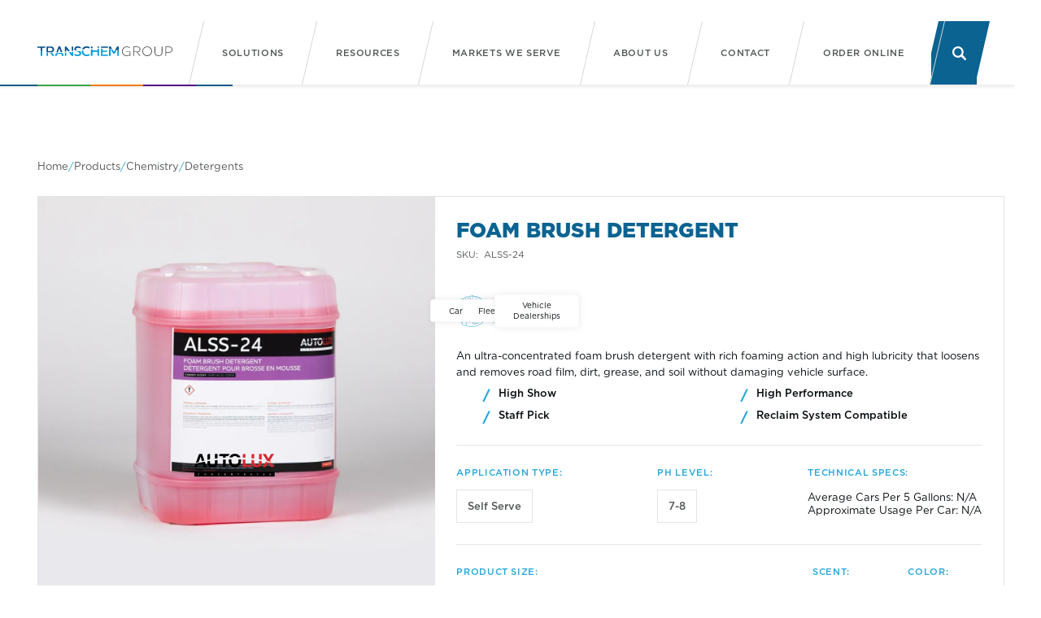

--- FILE ---
content_type: text/html; charset=utf-8
request_url: https://www.transchem.com/products/foam-brush-detergent-alss-24
body_size: 79520
content:
<!DOCTYPE html><!-- Last Published: Tue Dec 09 2025 21:49:54 GMT+0000 (Coordinated Universal Time) --><html data-wf-domain="www.transchem.com" data-wf-page="63a1be9079023a21c43babae" data-wf-site="63a1be9079023a5ba23bab95" lang="en" data-wf-collection="63a1be9079023a22203babf6" data-wf-item-slug="foam-brush-detergent-alss-24"><head><meta charset="utf-8"/><title>Foam Brush Detergent | Transchem Group</title><meta content="" name="description"/><meta content="https://cdn.prod.website-files.com/63a1be9079023a0a6c3babc2/63a1be9079023a58c33bae16_ALSS-24.webp" property="og:image"/><meta content="https://cdn.prod.website-files.com/63a1be9079023a0a6c3babc2/63a1be9079023a58c33bae16_ALSS-24.webp" property="twitter:image"/><meta content="width=device-width, initial-scale=1" name="viewport"/><link href="https://cdn.prod.website-files.com/63a1be9079023a5ba23bab95/css/transchemgroup.webflow.shared.337c579bf.min.css" rel="stylesheet" type="text/css"/><script type="text/javascript">!function(o,c){var n=c.documentElement,t=" w-mod-";n.className+=t+"js",("ontouchstart"in o||o.DocumentTouch&&c instanceof DocumentTouch)&&(n.className+=t+"touch")}(window,document);</script><link href="https://cdn.prod.website-files.com/63a1be9079023a5ba23bab95/63a1be9079023a8d9b3babf2_Favicon_Transchem.jpg" rel="shortcut icon" type="image/x-icon"/><link href="https://cdn.prod.website-files.com/63a1be9079023a5ba23bab95/63a1be9079023a24543babf3_Webclip_Transchem.jpg" rel="apple-touch-icon"/><!-- Google Tag Manager -->
<script>(function(w,d,s,l,i){w[l]=w[l]||[];w[l].push({'gtm.start':
new Date().getTime(),event:'gtm.js'});var f=d.getElementsByTagName(s)[0],
j=d.createElement(s),dl=l!='dataLayer'?'&l='+l:'';j.async=true;j.src=
'https://www.googletagmanager.com/gtm.js?id='+i+dl;f.parentNode.insertBefore(j,f);
})(window,document,'script','dataLayer','GTM-TR4BFDC');</script>
<!-- End Google Tag Manager -->

<!-- Fluid Responsive -->
<style>
  html { font-size: calc(0.6875rem + 0.20833333333333331vw); }
  @media screen and (max-width:1920px) { html { font-size: calc(0.6875rem + 0.20833333333333337vw); } }
  @media screen and (max-width:1440px) { html { font-size: 0.8125rem; } }
  @media screen and (max-width:479px) { html { font-size: calc(0.7497384937238494rem + 0.41841004184100417vw); } }
</style>

<!-- Section Angles -->
<style>
.c-angle-top {
   clip-path: polygon(0% 0%, 100% 0%, 0% 100%, 0% 100%)
}
.c-angle-bottom {
   clip-path: polygon(0% 100%, 100% 0%, 100% 100%, 0% 100%)
}
.c-angle-top.cc-about-us {
   clip-path: polygon(0% 0%, 100% 0%, 0% 100%, 0% 120%)
}
.c-angle-bottom.cc-about-us {
   clip-path: polygon(0% 100%, 120% 0%, 100% 100%, 0% 100%)
}
</style>

<!-- Image Angles -->
<style>
.c-image-component__angle {
   clip-path: polygon(0% 80%, 100% 0%, 100% 100%, 0% 100%)
}
.c-product-line__angle {
   clip-path: polygon(0% 0%, 100% 00%, 100% 60%, 0% 100%)
}
.c-leadership__angle {
   clip-path: polygon(0% 20%, 100% 0%, 100% 100%, 0% 100%)
}

@media only screen and (max-width: 568px) {
.c-product-line__angle {
   clip-path: polygon(0% 0%, 100% 00%, 100% 85%, 0% 100%)
}
}
</style>

<!-- Labels -->
<style>
.c-market-label__bg {
   clip-path: polygon(0% 0%, 100% 0%, 90% 100%, 0% 100%)
}
.c-true-vue-label__bg {
   clip-path: polygon(0% 0%, 100% 0%, 90% 100%, 0% 100%)
}
</style>

<!-- Step Text Outline -->
<style>
.c-step__number {
-webkit-text-stroke-width: 1px !important;
-webkit-text-stroke-color: white !important;
}
</style>

<!-- Picture Caption Fix -->
<style>
.w-lightbox-caption {
    white-space: normal !important;
}
</style>

<!-- [Attributes by Finsweet] CMS Filter -->
<script async src="https://cdn.jsdelivr.net/npm/@finsweet/attributes-cmsfilter@1/cmsfilter.js"></script>

<!-- [Attributes by Finsweet] CMS Nest -->
<script async src="https://cdn.jsdelivr.net/npm/@finsweet/attributes-cmsnest@1/cmsnest.js"></script>

<!-- [Attributes by Finsweet] CMS Sort -->
<script async src="https://cdn.jsdelivr.net/npm/@finsweet/attributes-cmssort@1/cmssort.js"></script>

<!-- [Attributes by Finsweet] CMS Combine -->
<script async src="https://cdn.jsdelivr.net/npm/@finsweet/attributes-cmscombine@1/cmscombine.js"></script>

<!-- [Attributes by Finsweet] CMS Load -->
<script async src="https://cdn.jsdelivr.net/npm/@finsweet/attributes-cmsload@1/cmsload.js"></script>

<!-- [Attributes by Finsweet] Powerful Rich Text -->
<script defer src="https://cdn.jsdelivr.net/npm/@finsweet/attributes-richtext@1/richtext.js"></script>

<!-- [Attributes by Finsweet] Smart Lightbox -->
<script defer src="https://cdn.jsdelivr.net/npm/@finsweet/attributes-smartlightbox@1/smartlightbox.js"></script>

<!-- [Attributes by Finsweet] Disable scrolling -->
<script defer src="https://cdn.jsdelivr.net/npm/@finsweet/attributes-scrolldisable@1/scrolldisable.js"></script>

<!-- [Attributes by Finsweet] Mirror click events -->
<script defer src="https://cdn.jsdelivr.net/npm/@finsweet/attributes-mirrorclick@1/mirrorclick.js"></script>

<!-- [Attributes by Finsweet] CMS Slider -->
<script async src="https://cdn.jsdelivr.net/npm/@finsweet/attributes-cmsslider@1/cmsslider.js"></script>

<!-- [Attributes by Finsweet] Number Count -->
<script defer src="https://cdn.jsdelivr.net/npm/@finsweet/attributes-numbercount@1/numbercount.js"></script>

<!-- [Attributes by Finsweet] Custom Form Select -->
<script defer src="https://cdn.jsdelivr.net/npm/@finsweet/attributes-selectcustom@1/selectcustom.js"></script>

<!-- [Attributes by Finsweet] Modal -->
<script async src="https://cdn.jsdelivr.net/npm/@finsweet/attributes-modal@1/modal.js"></script>


<!--- start: Jamie K. Drop Down hover fix --->
<style>
.c-nav__dd-list:hover {
	    display: -webkit-box;
    display: -webkit-flex;
    display: -ms-flexbox;
    display: flex;
    max-width: 1485px;
    -webkit-box-orient: horizontal;
    -webkit-box-direction: normal;
    -webkit-flex-direction: row;
    -ms-flex-direction: row;
    flex-direction: row;
    -webkit-box-pack: justify;
    -webkit-justify-content: space-between;
    -ms-flex-pack: justify;
    justify-content: space-between;
    background-color: transparent;
    }
</style>
<!--- end: Jamie K. Drop Down hover fix ---><!-- Product Schema Markup -->
<script type="application/ld+json">
{
  "@context": "https://schema.org/", 
  "@type": "Product", 
  "name": "Foam Brush Detergent",
  "image": "https://cdn.prod.website-files.com/63a1be9079023a0a6c3babc2/63a1be9079023a58c33bae16_ALSS-24.webp",
  "description": "",
  "brand": {
    "@type": "Brand",
    "name": "Turtle Wax Pro"
  },
  "sku": "ALSS-24"
}
</script></head><body><div class="body-script"><div class="body-script__opening w-embed w-iframe"><!-- Google Tag Manager (noscript) -->
<noscript><iframe src="https://www.googletagmanager.com/ns.html?id=GTM-TR4BFDC"
height="0" width="0" style="display:none;visibility:hidden"></iframe></noscript>
<!-- End Google Tag Manager (noscript) -->

<style>

/* Snippet adds an offset to any anchor links*/
html
{
  scroll-padding-top: 6rem; /* height of sticky header */
}

/* Snippet gets rid of top margin on first element in any rich text*/
.w-richtext>:first-child {
	margin-top: 0;
}

/* Snippet gets rid of bottom margin on last element in any rich text*/
.w-richtext>:last-child, .w-richtext ol li:last-child, .w-richtext ul li:last-child {
	margin-bottom: 0;
}

/* Snippet prevents all click and hover interaction with an element */
.clickable-off {
	pointer-events: none;
}

/* Snippet enables all click and hover interaction with an element */
.clickable-on{
  pointer-events: auto;
}

/* Snippet enables you to add class of div-square which creates and maintains a 1:1 dimension of a div.*/
.div-square::after {
	content: "";
	display: block;
	padding-bottom: 100%;
}

/*Hide focus outline for main content element*/
main:focus-visible {
	outline: -webkit-focus-ring-color auto 0px;
}

/*Reset buttons, and links styles*/
a {
	color: inherit;
	text-decoration: inherit;
	font-size: inherit;
}

</style></div></div><div class="c-page"><main class="c-main"><div data-w-id="d04bc1b1-c55f-ed0f-a8e5-b4283dfe4f3b" data-animation="default" data-collapse="medium" data-duration="400" data-easing="ease" data-easing2="ease" role="banner" class="c-nav w-nav"><div class="c-nav__upper"><div class="c-nav__tooltip"><div class="c-nav__links-wrapper"><a href="https://www.turtlewaxpro.com/" target="_blank" class="c-nav__link w-nav-link">Turtle Wax Pro</a><a href="https://www.twplearn.com/" target="_blank" class="c-nav__link w-inline-block"><div class="c-nav__login-icon w-embed"><svg xmlns="http://www.w3.org/2000/svg" width="13" height="13.001" viewBox="0 0 13 13.001">
  <g id="icon_login" transform="translate(-77)">
    <rect id="container" width="13" height="13" transform="translate(77)" fill="none"/>
    <path id="Path_1186" data-name="Path 1186" d="M1.6,7.15H7.656L6.232,8.574,7.355,9.7,9.574,7.479a1.589,1.589,0,0,0,0-2.247L7.349,3.008,6.225,4.131l1.43,1.43H1.6ZM10.858,0h-9A1.869,1.869,0,0,0,0,1.881v2.3H1.589v-2.3a.279.279,0,0,1,.264-.292h9a.279.279,0,0,1,.265.29V10.83a.279.279,0,0,1-.265.29h-9a.279.279,0,0,1-.265-.29v-2.3H0v2.3a1.869,1.869,0,0,0,1.854,1.879h9a1.869,1.869,0,0,0,1.854-1.881V1.881A1.869,1.869,0,0,0,10.858,0" transform="translate(77 0.29)" fill="currentColor"/>
  </g>
</svg></div><div>Learning Center</div></a></div></div><div class="c-bg cc-neutral-700"></div></div><div class="c-container"><div class="c-nav__bar"><div class="c-nav__bar-top"><a href="/" class="c-nav__brand w-nav-brand"><div class="c-brand w-embed"><svg id="nav-logo" xmlns="http://www.w3.org/2000/svg" width="100%" height="100%" viewBox="0 0 230.39 16.746">
  <rect id="container" width="100%" height="100%" fill="none"/>
  <path id="Path_3448" data-name="Path 3448" d="M8.155,2.585H13.32a.276.276,0,0,0,.287-.264.169.169,0,0,0,0-.022V.529a.3.3,0,0,0-.28-.31H.288A.3.3,0,0,0,0,.523V2.3a.276.276,0,0,0,.264.287H5.477V7.779q1.331.354,2.678.655ZM24.584,10.26a5.119,5.119,0,0,0,1.937-.982,4.723,4.723,0,0,0,1.865-3.922A4.891,4.891,0,0,0,26.473,1.22a6.845,6.845,0,0,0-4.04-1h-6.72a.312.312,0,0,0-.287.311V9.674c3.019.369,6.092.577,9.207.655ZM21.978,8.252H18.1V2.489h4.088a4.151,4.151,0,0,1,2.343.526A2.575,2.575,0,0,1,25.658,5.38a2.548,2.548,0,0,1-1.171,2.368,4.718,4.718,0,0,1-2.509.5M37.434,3.4l2.4,6.436q1.3-.1,2.607-.227L39.036.456a.45.45,0,0,0-.478-.311h-2.2a.421.421,0,0,0-.454.311L32.2,10.286q1.339-.047,2.686-.118ZM61.035.529a.316.316,0,0,0-.311-.311H58.763a.3.3,0,0,0-.287.3V7.679q1.278-.178,2.558-.36ZM49.273,4.641,52.3,8.5q1.521-.194,3.048-.4L49.415.529a.611.611,0,0,0-.55-.311H47a.312.312,0,0,0-.288.311V9.174q1.277-.142,2.559-.294ZM65.84,4.4a1.746,1.746,0,0,1,.693-1.435,3.61,3.61,0,0,1,2.343-.645,8.1,8.1,0,0,1,3.992,1.149.271.271,0,0,0,.377-.065.288.288,0,0,0,.029-.054L74.112,1.6a.286.286,0,0,0-.1-.393L73.993,1.2A10.229,10.229,0,0,0,69.021,0a7.087,7.087,0,0,0-4.448,1.244,3.981,3.981,0,0,0-1.554,3.275,3.718,3.718,0,0,0,.778,2.4l3.975-.575C66.6,5.916,65.84,5.374,65.84,4.4M84.058,2.417A7.971,7.971,0,0,1,88,3.493c.143.072.311.072.382-.12l.837-1.745a.269.269,0,0,0-.073-.373.262.262,0,0,0-.069-.033A9.767,9.767,0,0,0,84.132,0a8.555,8.555,0,0,0-7.968,5.162q1.687-.233,3.369-.457a5.728,5.728,0,0,1,4.525-2.29M93.979.529a.313.313,0,0,0-.287-.311h-2.1A.312.312,0,0,0,91.3.529V3.322q1.342-.13,2.678-.243Zm11.262,0a.3.3,0,0,0-.28-.31h-2.086a.317.317,0,0,0-.311.311v2.03q1.343-.045,2.678-.061Zm14.87,2.056a.276.276,0,0,0,.287-.265.163.163,0,0,0,0-.022V.529a.3.3,0,0,0-.281-.311H108.729a.312.312,0,0,0-.287.311V2.493q1.655.02,3.3.092ZM125.178.529a.475.475,0,0,0-.529-.311h-2.127a.312.312,0,0,0-.288.311V3.615c1.813.29,3.613.637,5.4,1.056Zm11.046,4.352V7.3q1.3.493,2.582,1.045V.529a.3.3,0,0,0-.281-.311h-2.134a.515.515,0,0,0-.55.311l-3.265,5.5c.826.26,1.649.534,2.469.828Z" fill="#004f8c"/>
  <path id="Path_3449" data-name="Path 3449" d="M10.959,20.172a.276.276,0,0,0,.264.287h2.1a.3.3,0,0,0,.311-.282V12.6q-1.349-.337-2.678-.723Zm9.95,0a.291.291,0,0,0,.287.287h2.1a.291.291,0,0,0,.287-.287V14.458h.05q-1.371-.175-2.729-.387Zm10.113-.024a.55.55,0,0,0,.574.311h2.32c.334,0,.286-.263.143-.5l-3.369-4.843q-1.626-.1-3.236-.241Zm6.244-4.815L35.5,20a1.04,1.04,0,0,0-.05.24c0,.119.072.215.263.215h2.056a.434.434,0,0,0,.479-.311L39.494,16.8H46.31l1.218,3.348a.434.434,0,0,0,.479.311h2.1c.215,0,.287-.1.287-.215a.916.916,0,0,0-.072-.24l-1.854-4.975c-3.775.225-7.516.338-11.207.305m26.695.726L62.2,13.815q-1.549.175-3.092.336l4.707,6a.521.521,0,0,0,.526.311h1.865a.3.3,0,0,0,.311-.282V13.3q-1.28.16-2.558.31ZM52.2,20.172a.291.291,0,0,0,.288.287h1.984a.276.276,0,0,0,.287-.265.163.163,0,0,0,0-.022V14.567q-1.282.112-2.559.21ZM71.839,12.61c1.182.48,2.363.735,3.4,1.155,1.172.454,2.056,1.076,2.056,2.176a2.19,2.19,0,0,1-.884,1.841,3.732,3.732,0,0,1-2.272.622A8.267,8.267,0,0,1,69.624,16.9a.235.235,0,0,0-.383.1L68.4,18.762a.271.271,0,0,0,.066.377.263.263,0,0,0,.053.029,10.549,10.549,0,0,0,5.643,1.53,6.852,6.852,0,0,0,4.28-1.266,4.528,4.528,0,0,0,1.77-3.707,4.051,4.051,0,0,0-2.009-3.586,6.586,6.586,0,0,0-.584-.331l-.444.061q-2.672.38-5.342.742m9.164-.3c0,5.117,3.491,8.393,8.537,8.393a10.156,10.156,0,0,0,5.116-1.243.256.256,0,0,0,.173-.317.249.249,0,0,0-.029-.065l-.837-1.794a.241.241,0,0,0-.383-.095,7.855,7.855,0,0,1-4.016,1.1A5.748,5.748,0,0,1,83.777,12.3a6.027,6.027,0,0,1,.171-1.4l-2.881.412a8.424,8.424,0,0,0-.064.991m27.041-1.219H99.461V8.9q-1.337.142-2.678.3V20.172a.291.291,0,0,0,.287.287h2.1a.291.291,0,0,0,.287-.287v-6.7h8.584v6.7a.3.3,0,0,0,.306.287h2.085a.276.276,0,0,0,.287-.264.173.173,0,0,0,0-.022V8.037q-1.337.058-2.678.137Zm5.88-3.151V20.172a.291.291,0,0,0,.287.287h11.382a.276.276,0,0,0,.287-.265.16.16,0,0,0,0-.022V18.379a.292.292,0,0,0-.287-.287H116.6V13.477h7.746a.291.291,0,0,0,.287-.287V11.4a.276.276,0,0,0-.265-.287H116.6v-3.2q-1.337-.005-2.678.02m27.782,3.771v8.467a.291.291,0,0,0,.287.287H144a.276.276,0,0,0,.287-.265.153.153,0,0,0,0-.021V12.65q-1.285-.5-2.583-.945m-13.988,8.467a.291.291,0,0,0,.288.287h2.008a.276.276,0,0,0,.287-.265.165.165,0,0,0,0-.022V8.933q-1.287-.2-2.583-.357Zm8.274-6.7-2.338-3.943q-1.636-.331-3.289-.592l4.456,7.333a.45.45,0,0,0,.478.287H136.8a.468.468,0,0,0,.478-.287l3-5.037q-1.256-.394-2.523-.735Z" transform="translate(-5.482 -3.958)" fill="#0099dc"/>
  <path id="Path_3450" data-name="Path 3450" d="M301.833,1.9c.117.093.165.164.117.305l-.3.634c-.071.117-.165.094-.283.047a8.257,8.257,0,0,0-4.487-1.315,7.21,7.21,0,0,0-7.071,7.188,6.9,6.9,0,0,0,7.071,7.259,7.635,7.635,0,0,0,5.074-1.833V10.191h-5.637a.176.176,0,0,1-.142-.165v-.68a.157.157,0,0,1,.142-.165h6.507a.159.159,0,0,1,.164.156V16.6a.16.16,0,0,1-.155.165h-.737a.157.157,0,0,1-.142-.165V15.288A8.1,8.1,0,0,1,296.83,17a7.848,7.848,0,0,1-8.2-8.246,8.276,8.276,0,0,1,8.246-8.2A9.193,9.193,0,0,1,301.833,1.9m13.211,8.269,5.029,6.319c.094.141.094.282-.094.282h-.892c-.188,0-.236-.023-.329-.165L313.7,10.191h-4.557V16.6a.161.161,0,0,1-.158.165h-.807a.159.159,0,0,1-.164-.156V.935a.16.16,0,0,1,.155-.164h6.093a6.71,6.71,0,0,1,3.829.846A4.215,4.215,0,0,1,320,5.493,4.273,4.273,0,0,1,318.1,9.3a5.43,5.43,0,0,1-3.053.869m-5.9-8.433v7.5h4.815a6.354,6.354,0,0,0,3.265-.588,3.38,3.38,0,0,0,1.621-3.148,3.4,3.4,0,0,0-1.573-3.148,6.325,6.325,0,0,0-3.218-.611ZM331.7,17a8.222,8.222,0,1,1,8.268-8.2A8.222,8.222,0,0,1,331.7,17m0-15.386a7.083,7.083,0,1,0,7.093,6.977A7.146,7.146,0,0,0,331.7,1.617M356.6.935a.161.161,0,0,1,.157-.164h.806a.161.161,0,0,1,.165.157v9.522a6.592,6.592,0,0,1-1.574,4.6,6.7,6.7,0,0,1-5.1,1.949,6.612,6.612,0,0,1-5.074-1.949,6.6,6.6,0,0,1-1.6-4.6V.935a.177.177,0,0,1,.165-.164h.822a.157.157,0,0,1,.14.164v9.35a5.913,5.913,0,0,0,1.409,4.134,5.4,5.4,0,0,0,4.135,1.575,5.327,5.327,0,0,0,4.134-1.575,5.909,5.909,0,0,0,1.409-4.134Zm12.72-.164a5.509,5.509,0,0,1,3.617,1.081,4.8,4.8,0,0,1,1.833,4.017A5.005,5.005,0,0,1,372.8,10a6.4,6.4,0,0,1-3.829.964h-4.791V16.6a.161.161,0,0,1-.158.165h-.807a.16.16,0,0,1-.164-.156V.935a.161.161,0,0,1,.156-.164h6.116ZM372.1,2.6a4.807,4.807,0,0,0-2.983-.846h-4.932V9.98h4.6a5.6,5.6,0,0,0,3.195-.728,3.994,3.994,0,0,0,1.667-3.382A3.778,3.778,0,0,0,372.1,2.6" transform="translate(-144.39 -0.28)" fill="#3c3f41"/>
</svg></div></a><div class="c-nav__mobile w-nav-button"><div data-is-ix2-target="1" class="c-nav__mobile-lottie" data-w-id="9bdfde41-e358-d92b-0021-bdc85e08900d" data-animation-type="lottie" data-src="https://cdn.prod.website-files.com/63a1be9079023a5ba23bab95/63a1be9079023ae06e3bad1c_lotties_menu.json" data-loop="0" data-direction="1" data-autoplay="0" data-renderer="svg" data-default-duration="3" data-duration="0" data-ix2-initial-state="0"></div></div><div class="c-nav__bg-mobile"></div></div><div class="c-nav__bar-bottom"><nav role="navigation" class="c-nav__menu w-nav-menu"><div data-hover="true" data-delay="100" class="c-nav__dd w-dropdown"><div class="c-nav__item w-dropdown-toggle"><div class="c-nav__label">Solutions</div><div class="c-nav__bg-item"></div></div><nav class="c-nav__dd-list w-dropdown-list"><div class="c-nav__dd-wrap"><div class="c-nav__auto-scroll cc-solutions"><div data-current="Chemistry" data-easing="ease" data-duration-in="300" data-duration-out="100" class="c-nav__mega-menu cc-mobile-hidden w-tabs"><div class="c-nav__tabs-menu w-tab-menu"><a data-w-tab="Chemistry" class="c-nav__tab-link w-inline-block w-tab-link w--current"><div class="c-nav__tab-title"><div class="c-heading-xxs cc-primary-1">Chemistry</div><div class="c-text-s">Powerful Cleaning Formulations</div></div><div class="c-nav__tab-icon w-embed"><svg id="icon_double-arrow" xmlns="http://www.w3.org/2000/svg" width="100%" height="100%" viewBox="0 0 11 11">
  <rect id="container" width="11" height="11" fill="none"/>
  <path id="Path_1199" data-name="Path 1199" d="M10.549,4.051,6.477,0,5.39,1.082,9.463,5.134,5.39,9.185l1.09,1.082,4.069-4.051a1.524,1.524,0,0,0,0-2.165m-4.843.541L1.086,0,0,1.082,4.073,5.134,0,9.185l1.09,1.082L5.71,5.675a.762.762,0,0,0,0-1.082" fill="currentColor"/>
</svg></div></a><a data-w-tab="Equipment" class="c-nav__tab-link w-inline-block w-tab-link"><div class="c-nav__tab-title"><div class="c-heading-xxs cc-primary-1">Equipment</div><div class="c-text-s">Delivering Exceptional Performance</div></div><div class="c-nav__tab-icon w-embed"><svg id="icon_double-arrow" xmlns="http://www.w3.org/2000/svg" width="100%" height="100%" viewBox="0 0 11 11">
  <rect id="container" width="11" height="11" fill="none"/>
  <path id="Path_1199" data-name="Path 1199" d="M10.549,4.051,6.477,0,5.39,1.082,9.463,5.134,5.39,9.185l1.09,1.082,4.069-4.051a1.524,1.524,0,0,0,0-2.165m-4.843.541L1.086,0,0,1.082,4.073,5.134,0,9.185l1.09,1.082L5.71,5.675a.762.762,0,0,0,0-1.082" fill="currentColor"/>
</svg></div></a><a data-w-tab="Digital Tech" class="c-nav__tab-link w-inline-block w-tab-link"><div class="c-nav__tab-title"><div class="c-heading-xxs cc-primary-1">Digital Tech</div><div class="c-text-s">Embracing the Future</div></div><div class="c-nav__tab-icon w-embed"><svg id="icon_double-arrow" xmlns="http://www.w3.org/2000/svg" width="100%" height="100%" viewBox="0 0 11 11">
  <rect id="container" width="11" height="11" fill="none"/>
  <path id="Path_1199" data-name="Path 1199" d="M10.549,4.051,6.477,0,5.39,1.082,9.463,5.134,5.39,9.185l1.09,1.082,4.069-4.051a1.524,1.524,0,0,0,0-2.165m-4.843.541L1.086,0,0,1.082,4.073,5.134,0,9.185l1.09,1.082L5.71,5.675a.762.762,0,0,0,0-1.082" fill="currentColor"/>
</svg></div></a><a data-w-tab="Service" class="c-nav__tab-link w-inline-block w-tab-link"><div class="c-nav__tab-title"><div class="c-heading-xxs cc-primary-1">Service</div><div class="c-text-s">For Our Direct-to-Market Regions </div></div><div class="c-nav__tab-icon w-embed"><svg id="icon_double-arrow" xmlns="http://www.w3.org/2000/svg" width="100%" height="100%" viewBox="0 0 11 11">
  <rect id="container" width="11" height="11" fill="none"/>
  <path id="Path_1199" data-name="Path 1199" d="M10.549,4.051,6.477,0,5.39,1.082,9.463,5.134,5.39,9.185l1.09,1.082,4.069-4.051a1.524,1.524,0,0,0,0-2.165m-4.843.541L1.086,0,0,1.082,4.073,5.134,0,9.185l1.09,1.082L5.71,5.675a.762.762,0,0,0,0-1.082" fill="currentColor"/>
</svg></div></a><a data-w-tab="Distribution" class="c-nav__tab-link w-inline-block w-tab-link"><div class="c-nav__tab-title"><div class="c-heading-xxs cc-primary-1">Distribution</div><div class="c-text-s">More Solutions We Stand Behind</div></div><div class="c-nav__tab-icon w-embed"><svg id="icon_double-arrow" xmlns="http://www.w3.org/2000/svg" width="100%" height="100%" viewBox="0 0 11 11">
  <rect id="container" width="11" height="11" fill="none"/>
  <path id="Path_1199" data-name="Path 1199" d="M10.549,4.051,6.477,0,5.39,1.082,9.463,5.134,5.39,9.185l1.09,1.082,4.069-4.051a1.524,1.524,0,0,0,0-2.165m-4.843.541L1.086,0,0,1.082,4.073,5.134,0,9.185l1.09,1.082L5.71,5.675a.762.762,0,0,0,0-1.082" fill="currentColor"/>
</svg></div></a></div><div class="c-nav__tabs-content w-tab-content"><div data-w-tab="Chemistry" class="c-nav__tab-pane w-tab-pane w--tab-active"><div class="c-flex-row__24"><div class="c-tagline">Featured Brands</div><div class="c-nav__flex-wrapper"><a href="/chemistry/autolux" class="c-nav__tab-item w-inline-block"><div class="c-nav__tab-logo w-embed"><svg xmlns="http://www.w3.org/2000/svg" width="100%" height="100%" viewBox="0 0 243.14 64.993">
  <g id="logo-autolux" transform="translate(0 -0.853)">
    <path id="Path_2878" data-name="Path 2878" d="M338.564,12.7V2.273H334.8a3.936,3.936,0,0,0-3.816,3.981V12.3c1.06.05,2.128.087,3.182.152l4.4.246" transform="translate(-191.995 -0.821)" fill="#d9272e"/>
    <path id="Path_2879" data-name="Path 2879" d="M330.983,39.306V60.753h25.395a15.776,15.776,0,0,1-3.888-6.816H338.563V39.646c-1.553-.079-3.106-.157-4.67-.224-.968-.054-1.941-.077-2.91-.117" transform="translate(-191.994 -22.221)" fill="#d9272e"/>
    <path id="Path_2880" data-name="Path 2880" d="M398.394,15.127V2.273h-3.763a4.048,4.048,0,0,0-3.817,3.982v8c.891.095,1.78.189,2.666.277,1.653.171,3.288.391,4.914.6" transform="translate(-226.57 -0.821)" fill="#d9272e"/>
    <path id="Path_2881" data-name="Path 2881" d="M450.14,18.578V2.275h-7.525V17.228c1.271.21,2.533.427,3.775.667l3.749.683" transform="translate(-256.504 -0.822)" fill="#d9272e"/>
    <path id="Path_2882" data-name="Path 2882" d="M412.681,45.2v3.437a15.4,15.4,0,0,1-.11,1.886c0,.007,0,.015,0,.022a10.783,10.783,0,0,1-.324,1.621c0,.012-.005.025-.009.038a7.68,7.68,0,0,1-.532,1.36c-.008.015-.014.031-.022.047a5.948,5.948,0,0,1-.736,1.1c-.013.016-.024.034-.038.05a5.3,5.3,0,0,1-.937.855c-.018.014-.035.03-.055.044a5.666,5.666,0,0,1-1.133.607c-.028.011-.052.024-.08.036a7.082,7.082,0,0,1-1.327.362c-.035.007-.067.016-.1.022a9.848,9.848,0,0,1-1.518.12c-.03,0-.054.007-.083.007h-.135c-4.745-.054-7.144-2.781-7.144-8.18v-5.06q-2.691-.27-5.424-.532c-.713-.06-1.439-.114-2.155-.172V49.51c0,9.379,5.235,13.85,14.723,13.85,9.325,0,14.668-4.744,14.668-13.85V46.236l-4.425-.627c-1.018-.144-2.064-.274-3.1-.409" transform="translate(-226.57 -24.283)" fill="#d9272e"/>
    <path id="Path_2883" data-name="Path 2883" d="M189.048,12.526V8.873h6.965a20.762,20.762,0,0,1,4.993-6.6h-26.68a3.935,3.935,0,0,0-3.816,3.981V8.873h10.959v4.146l2.425-.2,5.153-.292" transform="translate(-99.26 -0.821)" fill="#fff"/>
    <path id="Path_2884" data-name="Path 2884" d="M196.472,61h7.579V39.733q-3.813.168-7.579.389Z" transform="translate(-114.263 -22.468)" fill="#fff"/>
    <path id="Path_2885" data-name="Path 2885" d="M255.721,7.451A9.135,9.135,0,0,1,263.43,11c1.716.025,3.433.051,5.157.11l3.275.112C269.247,4.869,263.6.853,255.721.853c-7.859,0-13.507,3.982-16.109,10.376q4.211-.14,8.452-.22a9.067,9.067,0,0,1,7.657-3.558" transform="translate(-139.193 0)" fill="#fff"/>
    <path id="Path_2886" data-name="Path 2886" d="M263.459,38.5a20.972,20.972,0,0,1,.249,3.246c0,7.471-3.271,12.705-10.2,12.705S243.368,49,243.368,41.748a20.786,20.786,0,0,1,.253-3.247q-3.827.054-7.637.16a26.5,26.5,0,0,0-.195,3.087c0,11.343,6.434,19.085,17.722,19.085s17.775-7.688,17.775-19.085a26.178,26.178,0,0,0-.2-3.082c-1.6-.043-3.2-.082-4.8-.127-.936-.024-1.886-.024-2.828-.037" transform="translate(-136.984 -21.756)" fill="#fff"/>
    <path id="Path_2887" data-name="Path 2887" d="M489.825,24.682c.439.138.851.269,1.283.405l-2.883-4.709,11.615-18.1h-6.6a3.45,3.45,0,0,0-3.326,1.908l-6.49,11.124L475.9,2.275h-8.778l11.615,18.1-.72,1.177c.965.236,1.94.477,2.881.7,3.129.765,6.1,1.642,8.925,2.422" transform="translate(-270.668 -0.822)" fill="#d9272e"/>
    <path id="Path_2888" data-name="Path 2888" d="M480.172,56.227c-1.34-.247-2.71-.509-4.1-.767l-8.954,14.629H475.9l7.526-12.869,7.579,12.869h8.835l-6.747-11.021q-1.936-.47-3.976-.955c-2.85-.576-5.811-1.31-8.946-1.886" transform="translate(-270.667 -31.556)" fill="#d9272e"/>
    <path id="Path_2889" data-name="Path 2889" d="M20.05,25.072,24.983,9.744l4.162,12.8c.355-.09.69-.188,1.049-.276,1.9-.461,3.871-.943,5.872-1.415L29.4,2.273H23.293a3.418,3.418,0,0,0-3.6,2.454L11.4,27.917c.629-.224,1.268-.452,1.919-.69,2.114-.7,4.378-1.417,6.727-2.154" transform="translate(-7.315 -0.821)" fill="#fff"/>
    <path id="Path_2890" data-name="Path 2890" d="M16.374,57.546c-2.822.673-5.5,1.319-8.012,1.959l-3.406.967L1.718,69.53H9.843L12.3,61.95H26.638l2.453,7.58h8.016l-5.4-15.038c-2.18.383-4.322.786-6.391,1.168-3.135.577-6.095,1.313-8.946,1.886" transform="translate(-1.718 -30.997)" fill="#fff"/>
    <path id="Path_2891" data-name="Path 2891" d="M149.5,14.482V2.275h-7.524V15.4q3.462-.448,7-.867l.528-.054" transform="translate(-82.768 -0.822)" fill="#fff"/>
    <path id="Path_2892" data-name="Path 2892" d="M112.037,44.009v4.853c0,5.453-2.4,8.233-7.144,8.18s-7.142-2.782-7.142-8.18V45.692c-.337.046-.686.087-1.02.135l-5.346.757-1.214.2v2.953c0,9.377,5.234,13.848,14.722,13.848,9.325,0,14.668-4.743,14.668-13.848V43.263h-.019c-2.535.244-5.031.492-7.506.745" transform="translate(-52.833 -24.508)" fill="#fff"/>
    <path id="Path_2893" data-name="Path 2893" d="M96.058,17.9c.559-.108,1.127-.207,1.694-.307V2.275H93.989a4.047,4.047,0,0,0-3.817,3.981V18.989l.515-.108,5.371-.977" transform="translate(-52.834 -0.822)" fill="#fff"/>
    <path id="Path_2894" data-name="Path 2894" d="M566.035,120.99a.077.077,0,0,0-.074-.08h-.542a.132.132,0,0,0-.14.08l-1.361,2.293-1.36-2.293a.12.12,0,0,0-.134-.08h-.542a.081.081,0,0,0-.074.08v4a.074.074,0,0,0,.074.073h.511a.071.071,0,0,0,.074-.073V122.1l1.153,1.9a.116.116,0,0,0,.122.073h.384a.119.119,0,0,0,.122-.073l1.128-1.9v2.892a.074.074,0,0,0,.074.073h.511a.071.071,0,0,0,.074-.073Zm-8.461-.08a.076.076,0,0,0-.073.08v.45a.071.071,0,0,0,.073.074H558.9v3.478a.071.071,0,0,0,.074.073h.53a.076.076,0,0,0,.08-.073v-3.478H560.9a.071.071,0,0,0,.073-.074v-.45a.076.076,0,0,0-.073-.08Z" transform="translate(-322.895 -69.379)" fill="#fff"/>
    <path id="Path_2895" data-name="Path 2895" d="M74.048,135.809a1.369,1.369,0,1,0,1.325,1.373A1.339,1.339,0,0,0,74.048,135.809Z" transform="translate(-42.746 -77.989)" fill="#fff"/>
    <path id="Path_2896" data-name="Path 2896" d="M387.855,138.559h.76l-.378-1.02Z" transform="translate(-224.859 -78.988)" fill="#fff"/>
    <path id="Path_2897" data-name="Path 2897" d="M343.772,135.791h-.864v1.079h.806a1.073,1.073,0,0,0,.556-.1.464.464,0,0,0,.2-.435.477.477,0,0,0-.188-.439A.9.9,0,0,0,343.772,135.791Z" transform="translate(-198.886 -77.978)" fill="#fff"/>
    <path id="Path_2898" data-name="Path 2898" d="M1.719,122.481v13.651H232.375V122.481Zm14.229,9.2a3,3,0,0,1-1.523.372,2.459,2.459,0,0,1-2.608-2.586,2.573,2.573,0,0,1,2.629-2.572,2.9,2.9,0,0,1,1.487.371.332.332,0,0,1,.133.479l-.214.456a.3.3,0,0,1-.174.169.347.347,0,0,1-.28-.015,1.943,1.943,0,0,0-.971-.273,1.358,1.358,0,0,0-1.326,1.385,1.337,1.337,0,0,0,1.333,1.4,1.906,1.906,0,0,0,.975-.271.352.352,0,0,1,.256-.041.333.333,0,0,1,.2.165l0,.008.234.507A.327.327,0,0,1,15.948,131.679Zm17.073.372a2.58,2.58,0,1,1,2.628-2.571A2.573,2.573,0,0,1,33.021,132.051Zm21.775-.4a.337.337,0,0,1-.345.337h-.512a.4.4,0,0,1-.365-.207l-2.014-2.584v2.454a.335.335,0,0,1-.34.337h-.545a.339.339,0,0,1-.339-.337V127.3a.347.347,0,0,1,.339-.346h.512a.429.429,0,0,1,.354.184l2.031,2.613V127.3a.343.343,0,0,1,.338-.346h.54a.349.349,0,0,1,.345.346Zm18.821.03a3,3,0,0,1-1.524.374,2.459,2.459,0,0,1-2.609-2.587,2.573,2.573,0,0,1,2.627-2.572,2.913,2.913,0,0,1,1.49.371.339.339,0,0,1,.174.213.335.335,0,0,1-.041.265l-.217.457a.3.3,0,0,1-.175.171.329.329,0,0,1-.278-.016,1.938,1.938,0,0,0-.971-.273,1.358,1.358,0,0,0-1.325,1.385,1.337,1.337,0,0,0,1.331,1.4,1.906,1.906,0,0,0,.975-.271.312.312,0,0,1,.257-.041.326.326,0,0,1,.2.161l.005.009.237.51A.327.327,0,0,1,73.616,131.678Zm18.627-3.89a.335.335,0,0,1-.339.338H89.69v.748h1.873a.335.335,0,0,1,.338.338v.5a.338.338,0,0,1-.338.338H89.69v.763H91.9a.342.342,0,0,1,.339.337v.5a.334.334,0,0,1-.339.337H88.773a.339.339,0,0,1-.339-.337V127.3a.347.347,0,0,1,.339-.346H91.9a.343.343,0,0,1,.339.346Zm19.1,3.859a.337.337,0,0,1-.345.337h-.512a.4.4,0,0,1-.364-.205l-2.013-2.586v2.454a.335.335,0,0,1-.34.337h-.545a.339.339,0,0,1-.34-.337V127.3a.347.347,0,0,1,.34-.346h.512a.43.43,0,0,1,.355.184l2.032,2.613V127.3a.343.343,0,0,1,.338-.346H111a.35.35,0,0,1,.345.346Zm18.7-3.859a.335.335,0,0,1-.339.338h-1.16v3.521a.338.338,0,0,1-.346.337h-.572a.334.334,0,0,1-.338-.337v-3.521h-1.168a.335.335,0,0,1-.339-.338V127.3a.343.343,0,0,1,.339-.346h3.585a.343.343,0,0,1,.339.346Zm18.57,4.035a.329.329,0,0,1-.293.162h-.638a.408.408,0,0,1-.387-.224l-.968-1.441h-.589v1.326a.339.339,0,0,1-.339.339h-.579a.339.339,0,0,1-.339-.339V127.3a.347.347,0,0,1,.339-.346h1.85a2.088,2.088,0,0,1,1.263.327,1.616,1.616,0,0,1,.635,1.358,1.567,1.567,0,0,1-.615,1.291,1.61,1.61,0,0,1-.29.192l.91,1.32A.368.368,0,0,1,148.616,131.823Zm18.461.161H166.5a.375.375,0,0,1-.379-.269l-.27-.745h-1.513l-.277.756a.379.379,0,0,1-.377.258h-.566a.318.318,0,0,1-.331-.319.484.484,0,0,1,.024-.138l1.624-4.341a.371.371,0,0,1,.367-.252h.607a.382.382,0,0,1,.369.238l0,.007,1.6,4.331a.448.448,0,0,1,.035.157A.318.318,0,0,1,167.077,131.985Zm18.113-4.2a.335.335,0,0,1-.338.338H183.69v3.521a.338.338,0,0,1-.347.337h-.572a.334.334,0,0,1-.338-.337v-3.521h-1.168a.336.336,0,0,1-.339-.338V127.3a.343.343,0,0,1,.339-.346h3.585a.343.343,0,0,1,.338.346Zm18.248,0a.336.336,0,0,1-.339.338h-2.214v.748h1.873a.334.334,0,0,1,.337.338v.5a.338.338,0,0,1-.337.338h-1.873v.763H203.1a.339.339,0,0,1,.339.337v.5a.335.335,0,0,1-.339.337h-3.131a.338.338,0,0,1-.338-.337V127.3a.346.346,0,0,1,.338-.346H203.1a.344.344,0,0,1,.339.346Zm17.6,3.856a2.114,2.114,0,0,1-1.337.406,3.149,3.149,0,0,1-1.689-.462.332.332,0,0,1-.125-.458l.224-.478a.328.328,0,0,1,.2-.18.344.344,0,0,1,.272.044,2.034,2.034,0,0,0,1.109.379.757.757,0,0,0,.467-.119.35.35,0,0,0,.141-.3c0-.1-.047-.223-.4-.363-.114-.046-.23-.083-.35-.12l-.066-.02a4.1,4.1,0,0,1-.853-.339,1.321,1.321,0,0,1-.751-1.225,1.359,1.359,0,0,1,.529-1.114,2.175,2.175,0,0,1,1.382-.4,3.077,3.077,0,0,1,1.495.362.338.338,0,0,1,.144.445l-.232.49a.365.365,0,0,1-.205.18.334.334,0,0,1-.269-.03,1.945,1.945,0,0,0-.971-.287.774.774,0,0,0-.475.116.235.235,0,0,0-.1.2c0,.065,0,.176.435.325.133.047.266.087.4.126a3.371,3.371,0,0,1,.941.38,1.373,1.373,0,0,1,.672,1.211A1.514,1.514,0,0,1,221.039,131.644Z" transform="translate(-1.719 -70.287)" fill="#fff"/>
  </g>
</svg></div><div class="c-nav__tab-gradient"></div><img alt="" loading="eager" src="https://cdn.prod.website-files.com/63a1be9079023a5ba23bab95/63d2399539d451101b02e781_background_autolux-nav.png" class="c-nav__tab-angle"/><img sizes="100vw" srcset="https://cdn.prod.website-files.com/63a1be9079023a5ba23bab95/63a1be9079023a7e573bad21_photography_autolux-nav-p-500.webp 500w, https://cdn.prod.website-files.com/63a1be9079023a5ba23bab95/63a1be9079023a7e573bad21_photography_autolux-nav.webp 500w" src="https://cdn.prod.website-files.com/63a1be9079023a5ba23bab95/63a1be9079023a7e573bad21_photography_autolux-nav.webp" loading="eager" alt="" class="c-nav__tab-bg"/></a><a href="https://www.turtlewaxpro.com/" target="_blank" class="c-nav__tab-item w-inline-block"><img alt="" loading="lazy" src="https://cdn.prod.website-files.com/63a1be9079023a5ba23bab95/63a1be9079023a31dd3baccd_logo-twp.png" class="c-nav__tab-logo cc-portait"/><div class="c-nav__tab-gradient"></div><img alt="" loading="eager" src="https://cdn.prod.website-files.com/63a1be9079023a5ba23bab95/63d239c2db3809d31a9c02fa_background_twp-nav.png" class="c-nav__tab-angle"/><img sizes="100vw" srcset="https://cdn.prod.website-files.com/63a1be9079023a5ba23bab95/63a1be9079023a5b883bad23_photography_twp-nav-p-500.webp 500w, https://cdn.prod.website-files.com/63a1be9079023a5ba23bab95/63a1be9079023a5b883bad23_photography_twp-nav.webp 500w" src="https://cdn.prod.website-files.com/63a1be9079023a5ba23bab95/63a1be9079023a5b883bad23_photography_twp-nav.webp" loading="eager" alt="" class="c-nav__tab-bg"/></a><a href="/chemistry/private-label" class="c-nav__tab-item w-inline-block"><div class="c-nav__tab-logo w-embed"><svg id="logo-private-label" xmlns="http://www.w3.org/2000/svg" width="100%" height="100%" viewBox="0 0 230 55.553">
  <path id="Path_3472" data-name="Path 3472" d="M13.512,13.933q-2.233-.5-4.438-1.083V4.268H.476A.457.457,0,0,1,0,3.794V.87A.49.49,0,0,1,.476.356H22.069a.49.49,0,0,1,.475.514V3.794a.456.456,0,0,1-.475.474H13.512Zm27.3,3.137c-5.162-.129-10.252-.472-15.256-1.084V.87a.517.517,0,0,1,.475-.514H37.169a11.346,11.346,0,0,1,6.7,1.659,8.074,8.074,0,0,1,3.17,6.837,7.8,7.8,0,0,1-3.09,6.482,8.5,8.5,0,0,1-3.209,1.62Zm-.24-4.266a4.211,4.211,0,0,0,1.941-3.913,4.257,4.257,0,0,0-1.862-3.913,6.893,6.893,0,0,0-3.883-.869H30v9.525h6.419a7.835,7.835,0,0,0,4.16-.831M62.027,5.612,66.012,16.25q2.154-.173,4.319-.375L64.68.751a.743.743,0,0,0-.792-.513H60.243a.7.7,0,0,0-.752.513L53.345,17q2.218-.077,4.451-.2ZM101.136.87a.524.524,0,0,0-.515-.514H97.372A.49.49,0,0,0,96.9.87V12.687q2.117-.294,4.239-.595Zm-19.493,6.8,5.024,6.386q2.52-.321,5.047-.658L81.88.87a1.014,1.014,0,0,0-.911-.514h-3.09A.518.518,0,0,0,77.4.87V15.156q2.116-.233,4.24-.486Zm27.452-.395A2.883,2.883,0,0,1,110.244,4.9a5.992,5.992,0,0,1,3.883-1.067,13.442,13.442,0,0,1,6.616,1.9.448.448,0,0,0,.674-.2L122.8,2.648a.473.473,0,0,0-.2-.672A16.987,16.987,0,0,0,114.365,0c-3.249,0-5.705.751-7.37,2.056a6.574,6.574,0,0,0-2.575,5.414,6.136,6.136,0,0,0,1.29,3.971l6.586-.946c-1.94-.72-3.2-1.615-3.2-3.221m30.187-3.281a13.24,13.24,0,0,1,6.537,1.778c.238.119.516.119.634-.2l1.387-2.884a.444.444,0,0,0-.237-.672A16.216,16.216,0,0,0,139.4,0a14.178,14.178,0,0,0-13.2,8.531q2.8-.385,5.583-.755a9.5,9.5,0,0,1,7.5-3.784M155.721.87a.518.518,0,0,0-.475-.514h-3.487a.517.517,0,0,0-.475.514V5.487q2.223-.216,4.437-.4Zm18.661,0a.49.49,0,0,0-.475-.514H170.46a.524.524,0,0,0-.516.514V4.225q2.225-.075,4.438-.1Zm24.639,3.4a.457.457,0,0,0,.476-.474V.87a.491.491,0,0,0-.476-.514H180.161a.517.517,0,0,0-.475.514V4.116q2.742.034,5.464.152Zm8.4-3.4a.786.786,0,0,0-.872-.514h-3.526a.518.518,0,0,0-.476.514v5.1c3,.479,5.987,1.053,8.946,1.746Zm18.3,7.192v3.993q2.149.814,4.279,1.727V.87a.49.49,0,0,0-.475-.514H226a.854.854,0,0,0-.91.514l-5.408,9.1q2.054.644,4.091,1.368Z" fill="#47a01a"/>
  <path id="Path_3473" data-name="Path 3473" d="M28.248,26.941q2.2.636,4.438,1.195V40.652a.491.491,0,0,1-.516.474H28.723a.457.457,0,0,1-.475-.474ZM44.735,40.652a.481.481,0,0,0,.475.474H48.7a.482.482,0,0,0,.475-.474V31.207h.084q-2.271-.289-4.522-.639ZM61.5,40.613a.908.908,0,0,0,.952.513h3.844c.555,0,.475-.434.237-.83l-5.583-8q-2.694-.162-5.363-.4Zm10.345-7.956-2.92,7.718a1.733,1.733,0,0,0-.079.4c0,.2.119.355.435.355h3.408a.719.719,0,0,0,.793-.513l2.06-5.533H86.832l2.02,5.533a.719.719,0,0,0,.793.513h3.488c.356,0,.475-.158.475-.355a1.5,1.5,0,0,0-.119-.4l-3.073-8.223c-6.259.37-12.458.557-18.575.5m44.238,1.2-2.914-3.712q-2.566.289-5.124.555l7.8,9.915a.862.862,0,0,0,.872.513h3.09a.491.491,0,0,0,.515-.474V29.294q-2.121.263-4.24.513Zm-19.5,6.8a.482.482,0,0,0,.476.474h3.288a.458.458,0,0,0,.476-.474V31.386q-2.124.186-4.241.348Zm32.552-12.5c1.959.793,3.917,1.214,5.643,1.909,1.942.75,3.407,1.778,3.407,3.6A3.616,3.616,0,0,1,136.72,36.7a6.194,6.194,0,0,1-3.766,1.027,13.725,13.725,0,0,1-7.489-2.49.39.39,0,0,0-.634.158l-1.387,2.924a.448.448,0,0,0,.2.672,17.519,17.519,0,0,0,9.351,2.529,11.375,11.375,0,0,0,7.093-2.094A7.477,7.477,0,0,0,143.02,33.3a6.7,6.7,0,0,0-3.329-5.927,10.789,10.789,0,0,0-.967-.548l-.735.1q-4.429.625-8.854,1.222m15.188-.5c0,8.458,5.785,13.872,14.147,13.872a16.87,16.87,0,0,0,8.479-2.054.422.422,0,0,0,.238-.633L165.8,35.869a.4.4,0,0,0-.634-.157,13.042,13.042,0,0,1-6.656,1.818,9.513,9.513,0,0,1-9.589-9.881,9.911,9.911,0,0,1,.284-2.318l-4.774.682a13.8,13.8,0,0,0-.106,1.636m44.812-2.016H174.91V22.028q-2.216.235-4.438.491V40.652a.481.481,0,0,0,.475.474h3.488a.482.482,0,0,0,.475-.474V29.586h14.225V40.652a.491.491,0,0,0,.516.474H193.1a.457.457,0,0,0,.475-.474V20.594q-2.215.1-4.438.228Zm9.743-5.208V40.652a.481.481,0,0,0,.475.474h18.861a.458.458,0,0,0,.476-.474V37.687a.482.482,0,0,0-.476-.474h-14.9V29.586h12.839a.481.481,0,0,0,.475-.474V26.148a.458.458,0,0,0-.475-.475H203.315V20.391q-2.213-.008-4.438.034m46.04,6.232V40.652a.481.481,0,0,0,.475.474h3.329a.458.458,0,0,0,.475-.474V28.219q-2.129-.832-4.279-1.561M221.736,40.652a.482.482,0,0,0,.476.474h3.327a.458.458,0,0,0,.476-.474V22.074q-2.132-.331-4.28-.59Zm13.711-11.066-3.875-6.517q-2.712-.551-5.451-.979l7.384,12.12a.745.745,0,0,0,.793.474h2.5a.774.774,0,0,0,.792-.474l4.965-8.325q-2.081-.651-4.181-1.215Z" transform="translate(-19.197 -13.857)" fill="#0099dc"/>
  <path id="Path_3474" data-name="Path 3474" d="M130.03,129.522a4.875,4.875,0,0,1,3.244,1.014,4.52,4.52,0,0,1,1.663,3.67,4.571,4.571,0,0,1-1.8,3.771,5.06,5.06,0,0,1-3.2.912h-3.467v4.2a.246.246,0,0,1-.243.243h-1.784a.246.246,0,0,1-.243-.243v-13.3a.265.265,0,0,1,.243-.263Zm1.581,2.514a3.157,3.157,0,0,0-1.885-.527h-3.265V136.9h3.1a3.653,3.653,0,0,0,1.987-.466,2.554,2.554,0,0,0,1.075-2.23,2.451,2.451,0,0,0-1.014-2.17m17.018,6,3.386,4.866c.122.2.162.426-.122.426h-1.966a.463.463,0,0,1-.487-.263l-3.265-4.826h-3.042v4.846a.246.246,0,0,1-.243.243h-1.784a.246.246,0,0,1-.243-.243v-13.3a.265.265,0,0,1,.243-.263h5.7a5.8,5.8,0,0,1,3.427.852,4.146,4.146,0,0,1,1.622,3.508,4,4,0,0,1-1.582,3.325,4.35,4.35,0,0,1-1.642.831m-5.495-6.59v4.887h3.285a4,4,0,0,0,2.129-.426,2.162,2.162,0,0,0,.994-2.007,2.186,2.186,0,0,0-.953-2.007,3.52,3.52,0,0,0-1.987-.446Zm17.046-1.926a.265.265,0,0,1,.243.263v13.3a.246.246,0,0,1-.243.243H158.4a.246.246,0,0,1-.243-.243v-13.3a.265.265,0,0,1,.243-.263Zm13.453,13.605a.362.362,0,0,1-.406.263h-1.866a.352.352,0,0,1-.385-.263l-5.17-13.24c-.081-.2-.041-.365.2-.365h1.865a.382.382,0,0,1,.406.284l4.015,10.746h.041l4.075-10.746a.414.414,0,0,1,.406-.284H178.7c.182,0,.264.142.2.365Zm10.676-.061a.367.367,0,0,1-.406.263H182.16c-.162,0-.223-.081-.223-.182a.9.9,0,0,1,.041-.2l4.988-13.22a.358.358,0,0,1,.385-.264h1.865a.382.382,0,0,1,.406.264l4.927,13.22a.776.776,0,0,1,.061.2c0,.1-.061.182-.243.182h-1.784a.367.367,0,0,1-.405-.263l-1.034-2.839h-5.779Zm3.954-10.848-2.332,6.184h4.643Zm20.119-2.7a.251.251,0,0,1,.243.263v1.5a.234.234,0,0,1-.243.243H204v11.558a.251.251,0,0,1-.264.243h-1.764a.234.234,0,0,1-.243-.243V131.529h-4.4a.234.234,0,0,1-.243-.243v-1.5a.251.251,0,0,1,.243-.263Zm15.548,0a.251.251,0,0,1,.244.263v1.5a.234.234,0,0,1-.244.243h-7.624V135.4h6.569a.234.234,0,0,1,.244.243v1.521a.247.247,0,0,1-.244.243h-6.569v3.913h7.624a.247.247,0,0,1,.244.243v1.521a.234.234,0,0,1-.244.243h-9.651a.246.246,0,0,1-.243-.243v-13.3a.265.265,0,0,1,.243-.263Zm17.759,0a.265.265,0,0,1,.244.263v11.537H248.4a.246.246,0,0,1,.243.243v1.521a.234.234,0,0,1-.243.243h-8.5a.246.246,0,0,1-.243-.243v-13.3a.265.265,0,0,1,.243-.263Zm14.273,13.545a.367.367,0,0,1-.405.263h-1.744c-.162,0-.223-.081-.223-.182a.881.881,0,0,1,.041-.2l4.988-13.22a.358.358,0,0,1,.385-.264h1.866a.381.381,0,0,1,.405.264l4.927,13.22a.764.764,0,0,1,.061.2c0,.1-.061.182-.243.182h-1.784a.367.367,0,0,1-.406-.263l-1.034-2.839h-5.779Zm3.954-10.848-2.332,6.184h4.643Zm17.476,11.111H271.9a.246.246,0,0,1-.243-.243v-13.3a.265.265,0,0,1,.243-.263h4.359a5.43,5.43,0,0,1,3.184.811,3.146,3.146,0,0,1,1.419,2.7,3.071,3.071,0,0,1-1.8,3v.081a3.325,3.325,0,0,1,2.94,3.507c0,2.575-2.291,3.711-4.6,3.711m.325-11.578a2.642,2.642,0,0,0-1.44-.385h-2.352V135.4h2.149a3.531,3.531,0,0,0,1.541-.264,2.042,2.042,0,0,0,.1-3.386m.872,5.8a4.622,4.622,0,0,0-2.169-.324h-2.494v4.258h2.98a4.107,4.107,0,0,0,1.541-.243,2.046,2.046,0,0,0,.142-3.69m19.579-8.029a.251.251,0,0,1,.244.263v1.5a.234.234,0,0,1-.244.243h-7.624V135.4h6.569a.234.234,0,0,1,.243.243v1.521a.247.247,0,0,1-.243.243h-6.569v3.913h7.624a.247.247,0,0,1,.244.243v1.521a.234.234,0,0,1-.244.243h-9.651a.246.246,0,0,1-.243-.243v-13.3a.265.265,0,0,1,.243-.263Zm8.518,0a.265.265,0,0,1,.243.263v11.537H313.4a.247.247,0,0,1,.244.243v1.521a.234.234,0,0,1-.244.243h-8.5a.246.246,0,0,1-.243-.243v-13.3a.265.265,0,0,1,.243-.263Z" transform="translate(-83.816 -87.838)" fill="#fff"/>
  <rect id="Rectangle_2448" data-name="Rectangle 2448" width="230" height="55.553" fill="none"/>
</svg></div><div class="c-nav__tab-gradient"></div><img alt="" loading="eager" src="https://cdn.prod.website-files.com/63a1be9079023a5ba23bab95/63d239fa4c0fb5ea205bc3e1_background_pl-nav.png" class="c-nav__tab-angle"/><img sizes="100vw" srcset="https://cdn.prod.website-files.com/63a1be9079023a5ba23bab95/63a1be9079023a33fc3bad25_photography_pl-nav-p-500.webp 500w, https://cdn.prod.website-files.com/63a1be9079023a5ba23bab95/63a1be9079023a33fc3bad25_photography_pl-nav.webp 500w" src="https://cdn.prod.website-files.com/63a1be9079023a5ba23bab95/63a1be9079023a33fc3bad25_photography_pl-nav.webp" loading="eager" alt="" class="c-nav__tab-bg cc-fit-left"/></a><a href="/chemistry/custom-blending" class="c-nav__tab-item w-inline-block"><div class="c-nav__tab-logo w-embed"><svg xmlns="http://www.w3.org/2000/svg" width="100%" height="100%" viewBox="0 0 230.095 52.909">
  <g id="logo-custom-blending" transform="translate(0 0)">
    <path id="Path_3478" data-name="Path 3478" d="M13.516,13.972q-2.234-.5-4.439-1.086V4.279H.476A.458.458,0,0,1,0,3.8V.871A.491.491,0,0,1,.476.356h21.6a.49.49,0,0,1,.475.515V3.8a.457.457,0,0,1-.475.476h-8.56Zm27.313,3.146c-5.163-.13-10.255-.474-15.261-1.087V.871a.518.518,0,0,1,.475-.515H37.181a11.327,11.327,0,0,1,6.7,1.664A8.1,8.1,0,0,1,47.05,8.877a7.827,7.827,0,0,1-3.091,6.5A8.493,8.493,0,0,1,40.748,17Zm-.24-4.278a4.226,4.226,0,0,0,1.942-3.924,4.273,4.273,0,0,0-1.863-3.924,6.881,6.881,0,0,0-3.884-.871H30.007v9.552h6.421a7.821,7.821,0,0,0,4.161-.833M62.047,5.627,66.034,16.3q2.155-.174,4.32-.376L64.7.752A.743.743,0,0,0,63.91.237H60.262a.7.7,0,0,0-.752.515L53.363,17.045q2.219-.078,4.453-.2ZM101.169.871a.525.525,0,0,0-.515-.515H97.4a.49.49,0,0,0-.475.515V12.722q2.118-.295,4.24-.6Zm-19.5,6.817,5.025,6.4q2.52-.321,5.049-.659L81.907.871A1.014,1.014,0,0,0,81,.356H77.9a.519.519,0,0,0-.477.515V15.2q2.117-.234,4.242-.487Zm27.461-.4a2.894,2.894,0,0,1,1.149-2.379,5.984,5.984,0,0,1,3.884-1.07,13.421,13.421,0,0,1,6.618,1.9.448.448,0,0,0,.674-.2l1.387-2.892a.475.475,0,0,0-.2-.674A16.959,16.959,0,0,0,114.4,0c-3.25,0-5.707.753-7.373,2.061a6.6,6.6,0,0,0-2.576,5.429,6.164,6.164,0,0,0,1.29,3.982l6.589-.949c-1.94-.722-3.2-1.62-3.2-3.23M139.328,4a13.219,13.219,0,0,1,6.539,1.783c.238.119.516.119.634-.2l1.387-2.893a.446.446,0,0,0-.237-.674A16.189,16.189,0,0,0,139.447,0a14.181,14.181,0,0,0-13.209,8.556q2.8-.387,5.585-.757a9.495,9.495,0,0,1,7.5-3.8M155.772.871A.519.519,0,0,0,155.3.356h-3.488a.518.518,0,0,0-.475.515V5.5q2.224-.216,4.439-.4Zm18.667,0a.49.49,0,0,0-.475-.515h-3.447A.525.525,0,0,0,170,.871V4.237q2.225-.075,4.439-.1Zm24.647,3.408a.458.458,0,0,0,.477-.476V.871a.491.491,0,0,0-.477-.515H180.22a.518.518,0,0,0-.475.515V4.127q2.743.034,5.466.153Zm8.4-3.408a.786.786,0,0,0-.872-.515h-3.527a.519.519,0,0,0-.476.515V5.987c3,.48,5.989,1.056,8.948,1.751ZM225.8,8.084v4q2.15.817,4.28,1.732V.871A.491.491,0,0,0,229.6.356h-3.528a.854.854,0,0,0-.911.515l-5.41,9.121q2.054.646,4.093,1.371Z" transform="translate(0 0.001)" fill="#44a035"/>
    <path id="Path_3479" data-name="Path 3479" d="M28.248,26.958q2.205.638,4.439,1.2V40.709a.492.492,0,0,1-.516.475H28.723a.457.457,0,0,1-.475-.475ZM44.739,40.709a.482.482,0,0,0,.475.475H48.7a.482.482,0,0,0,.475-.475V31.237h.084q-2.272-.29-4.523-.641ZM61.5,40.67a.907.907,0,0,0,.952.515H66.3c.555,0,.475-.435.237-.833l-5.585-8.027q-2.695-.162-5.364-.4Zm10.348-7.978-2.92,7.74a1.741,1.741,0,0,0-.079.4c0,.2.119.356.435.356H72.7a.719.719,0,0,0,.793-.515l2.06-5.549h11.3l2.02,5.549a.72.72,0,0,0,.793.515h3.489c.356,0,.475-.159.475-.356a1.508,1.508,0,0,0-.119-.4L90.43,32.185c-6.26.371-12.46.558-18.579.506m44.248,1.2-2.915-3.722q-2.566.29-5.125.556l7.8,9.943a.862.862,0,0,0,.872.515h3.091a.492.492,0,0,0,.515-.475V29.319q-2.122.264-4.24.514ZM96.6,40.709a.483.483,0,0,0,.477.475h3.289a.459.459,0,0,0,.477-.475V31.417q-2.124.186-4.242.349Zm32.559-12.536c1.96.8,3.918,1.218,5.644,1.915,1.942.752,3.408,1.783,3.408,3.606a3.629,3.629,0,0,1-1.465,3.052,6.184,6.184,0,0,1-3.766,1.03,13.705,13.705,0,0,1-7.491-2.5.389.389,0,0,0-.634.159l-1.388,2.933a.45.45,0,0,0,.2.674,17.488,17.488,0,0,0,9.353,2.536,11.356,11.356,0,0,0,7.095-2.1,7.506,7.506,0,0,0,2.934-6.144,6.718,6.718,0,0,0-3.329-5.944,10.7,10.7,0,0,0-.967-.549l-.735.1q-4.43.627-8.856,1.225m15.191-.5c0,8.482,5.787,13.911,14.15,13.911a16.838,16.838,0,0,0,8.481-2.06.424.424,0,0,0,.238-.634l-1.388-2.973a.4.4,0,0,0-.634-.157,13.019,13.019,0,0,1-6.658,1.823,9.528,9.528,0,0,1-9.591-9.909,9.964,9.964,0,0,1,.284-2.325l-4.775.684a13.877,13.877,0,0,0-.106,1.641m44.822-2.022H174.943V22.032q-2.217.235-4.439.493V40.709a.481.481,0,0,0,.475.475h3.489a.482.482,0,0,0,.475-.475v-11.1h14.228v11.1a.492.492,0,0,0,.516.475h3.447a.458.458,0,0,0,.475-.475V20.594q-2.215.1-4.439.228Zm9.745-5.222V40.709a.482.482,0,0,0,.476.475h18.865a.459.459,0,0,0,.477-.475V37.736a.483.483,0,0,0-.477-.475h-14.9V29.611H216.2a.482.482,0,0,0,.476-.475V26.164a.459.459,0,0,0-.476-.477H203.355v-5.3q-2.214-.008-4.439.034m46.05,6.25V40.709a.482.482,0,0,0,.475.475h3.33a.458.458,0,0,0,.475-.475V28.241q-2.129-.834-4.28-1.566M221.78,40.709a.483.483,0,0,0,.477.475h3.328a.459.459,0,0,0,.477-.475V22.078q-2.132-.332-4.281-.592Zm13.714-11.1-3.876-6.535q-2.712-.552-5.452-.982l7.386,12.155a.745.745,0,0,0,.793.475h2.5a.774.774,0,0,0,.792-.475L242.6,25.9q-2.081-.653-4.182-1.219Z" transform="translate(-19.171 -13.837)" fill="#fff"/>
    <path id="Path_3480" data-name="Path 3480" d="M121.372,135.418a5.632,5.632,0,0,1,5.753-5.577,6.526,6.526,0,0,1,3.308.815.18.18,0,0,1,.1.272l-.559,1.167c-.048.128-.16.128-.255.08a5.334,5.334,0,0,0-2.637-.719,3.93,3.93,0,0,0-3.851,3.963,3.841,3.841,0,0,0,3.867,3.995,5.246,5.246,0,0,0,2.685-.735.161.161,0,0,1,.255.064l.559,1.2a.171.171,0,0,1-.1.256,6.79,6.79,0,0,1-3.42.831,5.343,5.343,0,0,1-5.7-5.609m21.493-5.225a.209.209,0,0,1,.192-.208h1.406a.209.209,0,0,1,.192.208v6.376a4.513,4.513,0,0,1-1.023,3.052,5.4,5.4,0,0,1-7.271,0,4.515,4.515,0,0,1-1.023-3.052v-6.376a.2.2,0,0,1,.192-.208h1.39a.212.212,0,0,1,.208.208v6.184a3.186,3.186,0,0,0,.671,2.173,3.209,3.209,0,0,0,4.378,0,3.112,3.112,0,0,0,.687-2.173ZM149.5,140a.181.181,0,0,1-.08-.272l.559-1.183a.157.157,0,0,1,.255-.064,5.529,5.529,0,0,0,3.02,1.007,2.492,2.492,0,0,0,1.518-.416,1.463,1.463,0,0,0,.591-1.23c0-.735-.591-1.151-1.374-1.454a22.043,22.043,0,0,1-3-1.119,2.583,2.583,0,0,1-1.5-2.413,2.66,2.66,0,0,1,1.038-2.189,4.739,4.739,0,0,1,2.972-.831,6.833,6.833,0,0,1,3.324.8.191.191,0,0,1,.08.272l-.559,1.167a.181.181,0,0,1-.272.08,5.409,5.409,0,0,0-2.668-.767,2.412,2.412,0,0,0-1.566.431,1.167,1.167,0,0,0-.464.959c0,.7.591,1.071,1.486,1.374a14.59,14.59,0,0,1,3.116,1.15,2.708,2.708,0,0,1,1.342,2.4,3.025,3.025,0,0,1-1.182,2.477,4.579,4.579,0,0,1-2.861.847A7.05,7.05,0,0,1,149.5,140m20.438-10.02a.2.2,0,0,1,.192.208v1.183a.185.185,0,0,1-.192.192h-3.452v9.109a.2.2,0,0,1-.208.191h-1.39a.184.184,0,0,1-.192-.191v-9.109h-3.468a.185.185,0,0,1-.192-.192v-1.183a.2.2,0,0,1,.192-.208Zm9.429,11.042a5.6,5.6,0,1,1,5.753-5.577,5.6,5.6,0,0,1-5.753,5.577m0-9.508a3.924,3.924,0,1,0,3.851,3.931,3.854,3.854,0,0,0-3.851-3.931m21.717,9.157a.184.184,0,0,1-.192.191h-1.343a.194.194,0,0,1-.192-.191V133.1l-2.956,4.97a.312.312,0,0,1-.319.192h-1.007a.3.3,0,0,1-.319-.192l-3.02-4.97v7.575a.184.184,0,0,1-.192.191H190.2a.194.194,0,0,1-.192-.191V130.193a.209.209,0,0,1,.192-.208h1.422a.317.317,0,0,1,.352.208l3.564,6.008,3.563-6.008a.346.346,0,0,1,.368-.208h1.422a.2.2,0,0,1,.192.208Zm16.987.191h-4.33a.194.194,0,0,1-.192-.191V130.193a.209.209,0,0,1,.192-.208h3.436a4.278,4.278,0,0,1,2.509.639,2.48,2.48,0,0,1,1.119,2.125,2.42,2.42,0,0,1-1.422,2.365v.064a2.621,2.621,0,0,1,2.317,2.765c0,2.03-1.806,2.924-3.628,2.924m.256-9.125a2.08,2.08,0,0,0-1.134-.3h-1.854v3.18h1.693a2.782,2.782,0,0,0,1.214-.208,1.609,1.609,0,0,0,.08-2.669m.687,4.57a3.646,3.646,0,0,0-1.71-.256h-1.965v3.356h2.349a3.228,3.228,0,0,0,1.214-.192,1.612,1.612,0,0,0,.112-2.908m9.189-6.328a.209.209,0,0,1,.191.208v9.092h5.1a.2.2,0,0,1,.192.192v1.2a.184.184,0,0,1-.192.191h-6.7a.194.194,0,0,1-.192-.191V130.193a.209.209,0,0,1,.192-.208Zm17.85,0a.2.2,0,0,1,.191.208v1.183a.184.184,0,0,1-.191.192h-6.008v3.052h5.177a.184.184,0,0,1,.192.191v1.2a.194.194,0,0,1-.192.192h-5.177v3.084h6.008a.194.194,0,0,1,.191.192v1.2a.184.184,0,0,1-.191.191h-7.606a.194.194,0,0,1-.192-.191V130.193a.209.209,0,0,1,.192-.208Zm12.832.208a.2.2,0,0,1,.192-.208h1.31a.212.212,0,0,1,.208.208v10.483a.2.2,0,0,1-.208.191h-1.247a.348.348,0,0,1-.352-.208l-6.056-7.718v7.734a.185.185,0,0,1-.192.191h-1.326a.194.194,0,0,1-.192-.191V130.193a.209.209,0,0,1,.192-.208h1.246a.411.411,0,0,1,.368.208l6.056,7.734Zm14.558,9.892a7.232,7.232,0,0,1-3.564.783h-3.771a.194.194,0,0,1-.192-.191V130.193a.209.209,0,0,1,.192-.208H270.1a5.77,5.77,0,0,1,4.507,1.694,5.343,5.343,0,0,1,1.294,3.755,5.021,5.021,0,0,1-2.461,4.65m-5.737-.719h2.03a5.491,5.491,0,0,0,2.525-.511,3.553,3.553,0,0,0,1.822-3.42,3.894,3.894,0,0,0-.911-2.749,4.343,4.343,0,0,0-3.324-1.182H267.7Zm14.686-9.38a.209.209,0,0,1,.192.208v10.483a.194.194,0,0,1-.192.191h-1.406a.194.194,0,0,1-.192-.191V130.193a.209.209,0,0,1,.192-.208Zm13.375.208a.2.2,0,0,1,.191-.208h1.31a.212.212,0,0,1,.208.208v10.483a.2.2,0,0,1-.208.191h-1.246a.347.347,0,0,1-.352-.208l-6.056-7.718v7.734a.185.185,0,0,1-.192.191H288.1a.194.194,0,0,1-.192-.191V130.193a.209.209,0,0,1,.192-.208h1.246a.411.411,0,0,1,.368.208l6.056,7.734Zm15.66.463a.18.18,0,0,1,.1.272l-.559,1.167c-.048.128-.16.128-.256.08a5.509,5.509,0,0,0-2.637-.719,3.909,3.909,0,0,0-3.851,3.963,3.769,3.769,0,0,0,3.851,4.011,4.7,4.7,0,0,0,2.7-.783v-1.837h-2.732a.2.2,0,0,1-.208-.192v-1.183a.211.211,0,0,1,.208-.208h4.235a.209.209,0,0,1,.191.208v5.241a.194.194,0,0,1-.191.191h-1.295a.2.2,0,0,1-.208-.191v-.416a5.466,5.466,0,0,1-2.86.767,5.264,5.264,0,0,1-5.545-5.609,5.642,5.642,0,0,1,5.752-5.577,6.525,6.525,0,0,1,3.308.815" transform="translate(-82.37 -88.117)" fill="#fff"/>
    <rect id="Rectangle_2450" data-name="Rectangle 2450" width="230.095" height="52.909" transform="translate(0 0)" fill="none"/>
  </g>
</svg></div><div class="c-nav__tab-gradient"></div><img alt="" loading="eager" src="https://cdn.prod.website-files.com/63a1be9079023a5ba23bab95/63d237fe27a32c905743237f_background_cb-nav.png" class="c-nav__tab-angle"/><img sizes="100vw" srcset="https://cdn.prod.website-files.com/63a1be9079023a5ba23bab95/63a1be9079023a47323bad27_photography_cb-nav-p-500.webp 500w, https://cdn.prod.website-files.com/63a1be9079023a5ba23bab95/63a1be9079023a47323bad27_photography_cb-nav.webp 500w" src="https://cdn.prod.website-files.com/63a1be9079023a5ba23bab95/63a1be9079023a47323bad27_photography_cb-nav.webp" loading="eager" alt="" class="c-nav__tab-bg"/></a><a href="https://transchem.com/chemistry-overview#doggie-delux" class="c-nav__tab-item w-inline-block"><img alt="" loading="eager" src="https://cdn.prod.website-files.com/63a1be9079023a5ba23bab95/63d239fa4c0fb5ea205bc3e1_background_pl-nav.png" class="c-nav__tab-angle"/><img alt="" loading="lazy" src="https://cdn.prod.website-files.com/63a1be9079023a5ba23bab95/63a1be9079023a56e13bac22_logo-doggie-delux.svg" class="c-nav__tab-logo cc-portait"/><div class="c-nav__tab-gradient"></div><img sizes="100vw" srcset="https://cdn.prod.website-files.com/63a1be9079023a5ba23bab95/63a1be9079023a1c303bad29_photography_doggie-delux-nav-p-500.webp 500w, https://cdn.prod.website-files.com/63a1be9079023a5ba23bab95/63a1be9079023a1c303bad29_photography_doggie-delux-nav.webp 500w" src="https://cdn.prod.website-files.com/63a1be9079023a5ba23bab95/63a1be9079023a1c303bad29_photography_doggie-delux-nav.webp" loading="eager" alt="" class="c-nav__tab-bg"/></a></div><div class="c-nav__tab-btn cc-accent-1"><div class="c-button__embed w-embed"><a href="/products?solution-type=Chemistry" style="position:absolute; top:0%; left:0%; bottom:0%; right:0%; display:block; z-index:5;"></a></div><div class="c-heading-xxs cc-primary-1">See all chemistry Products</div><div class="c-nav__tab-icon w-embed"><svg id="icon_double-arrow" xmlns="http://www.w3.org/2000/svg" width="100%" height="100%" viewBox="0 0 11 11">
  <rect id="container" width="11" height="11" fill="none"/>
  <path id="Path_1199" data-name="Path 1199" d="M10.549,4.051,6.477,0,5.39,1.082,9.463,5.134,5.39,9.185l1.09,1.082,4.069-4.051a1.524,1.524,0,0,0,0-2.165m-4.843.541L1.086,0,0,1.082,4.073,5.134,0,9.185l1.09,1.082L5.71,5.675a.762.762,0,0,0,0-1.082" fill="currentColor"/>
</svg></div></div></div></div><div data-w-tab="Equipment" class="c-nav__tab-pane w-tab-pane"><div class="c-flex-row__24"><div class="c-tagline">Featured Brands</div><div class="c-nav__flex-wrapper"><a href="/equipment/soax" class="c-nav__tab-item w-inline-block"><div class="c-nav__tab-logo cc-portait w-embed"><svg xmlns="http://www.w3.org/2000/svg" width="100%" height="100%" viewBox="0 0 169.63 91.089">
  <g id="logo-soax" transform="translate(0 -4.07)">
    <path id="Path_2917" data-name="Path 2917" d="M216.916,137.92a22.139,22.139,0,0,1-9.041-1.572c-4.024-1.781-6.182-4.915-5.925-9.293a90.184,90.184,0,0,1,1.436-10.048c1.827-10.549.4-2.5,2.313-13.034a26.794,26.794,0,0,1,1.489-5.259,12.867,12.867,0,0,1,8.535-7.735,28.874,28.874,0,0,1,14.9-.63c6.886,1.551,9.877,6.145,8.659,13.116-1.87,10.7-.489,2.8-2.382,13.5-.475,2.683-.88,5.382-1.452,8.045-1.614,7.515-6.256,11.694-13.871,12.552C220.03,137.734,218.47,137.8,216.916,137.92Zm6.356-38.612c-2.465-.045-4.7.521-5.956,2.869a11.4,11.4,0,0,0-1.07,3.3c-1.519,8.348-.613,3.355-2.078,11.712-.685,3.91-.482,2.574-1.042,6.5-.376,2.637,1.021,4.256,3.649,4.556.349.04.7.08,1.048.1,3.883.219,6.2-1.494,7.129-5.259.074-.3.157-.6.211-.908,1.554-8.737-.172,1.121,1.366-7.619.614-3.488,1.231-6.977,1.752-10.479.407-2.736-1.082-4.516-3.84-4.773C224.054,99.277,223.662,99.308,223.272,99.308Z" transform="translate(-159.418 -67.028)" fill="#fff"/>
    <path id="Path_2918" data-name="Path 2918" d="M12.369,45.93h10.56c-.208,1.256-.407,2.458-.606,3.66-.388,2.343-.855,4.675-1.145,7.03-.363,2.943,1.2,4.7,4.141,4.845,3.744.191,6.129-1.605,6.954-5.318.422-1.9.735-3.822,1.1-5.733.6-3.127-.483-5.4-3.235-7.084a111.72,111.72,0,0,1-9.807-6.543,10.967,10.967,0,0,1-4.336-11.78c.606-2.774.927-5.611,1.527-8.387,1.334-6.166,5.028-10.179,11.211-11.67a24.706,24.706,0,0,1,13.95.251c5.255,1.775,7.8,5.973,6.939,11.447-.554,3.539-1.169,7.069-1.765,10.6-.05.3-.155.584-.248.928H37.12c.117-.793.2-1.5.33-2.2.411-2.26.866-4.512,1.242-6.778a9.7,9.7,0,0,0,.081-2.329,3.4,3.4,0,0,0-2.44-3.115,6.232,6.232,0,0,0-8.39,4.561c-.491,2.12-.849,4.277-1.154,6.433a5.181,5.181,0,0,0,2.516,5.39c2.946,1.9,5.971,3.679,8.865,5.651a28.518,28.518,0,0,1,4.355,3.68,7.678,7.678,0,0,1,2.055,6.7c-.662,4.387-1.3,8.8-2.335,13.1-1.638,6.817-5.864,10.393-12.831,11.236a29.319,29.319,0,0,1-12.173-.6c-4.887-1.479-7.372-4.932-7.19-10.027a19.444,19.444,0,0,1,.271-2.673C10.982,53.457,11.679,49.714,12.369,45.93Z" transform="translate(-9.14 0)" fill="#fff"/>
    <path id="Path_2919" data-name="Path 2919" d="M371.165,73.129,394.72,7.949h13.619c.28,21.714.56,43.378.841,65.111h-10.6V58.6h-6.032c-1.638,0-3.278.038-4.914-.018a1.054,1.054,0,0,0-1.217.9c-1.37,4.215-2.812,8.408-4.17,12.627a1.262,1.262,0,0,1-1.466,1.042C377.632,73.1,374.479,73.129,371.165,73.129Zm27.661-23.515c.185-9.412.368-18.768.552-28.124l-.256-.04-9.394,28.164Z" transform="translate(-291.956 -3.038)" fill="#fff"/>
    <path id="Path_2920" data-name="Path 2920" d="M605.12,72.82H594.278l-3.889-23.65c-.323.56-.542.894-.718,1.249-3.529,7.153-7.068,14.3-10.557,21.475a1.479,1.479,0,0,1-1.584.984c-3.351-.044-6.7-.018-10.249-.018.372-.679.675-1.246.989-1.806q8.475-15.131,16.955-30.259a3.1,3.1,0,0,0,.466-2.292c-1.974-10.047-3.88-20.108-5.8-30.165-.036-.185-.063-.372-.108-.639H590.65q1.5,10.625,3,21.234l.227.076c.195-.381.4-.755.582-1.143,2.99-6.419,5.989-12.834,8.949-19.267a1.452,1.452,0,0,1,1.572-.993c2.964.054,5.929.02,8.894.024.377,0,.753.033,1.3.059-.553,1.079-1.029,2.038-1.53,2.983q-7.389,13.925-14.8,27.836a3.182,3.182,0,0,0-.323,2.319q3.246,15.486,6.457,30.981C605.038,72.11,605.064,72.422,605.12,72.82Z" transform="translate(-445.544 -2.769)" fill="#fff"/>
    <path id="Path_2921" data-name="Path 2921" d="M265.622,8.813h-9.817A10.323,10.323,0,0,0,245.484,19H265.9A10.323,10.323,0,0,0,276.218,8.813Z" transform="translate(-193.528 -3.714)" fill="#f87f0f"/>
    <g id="Group_4927" data-name="Group 4927" transform="translate(0 83.886)">
      <path id="Path_2922" data-name="Path 2922" d="M8.077,380.014c-.269,1.215.188,1.55,1.024,1.55s1.441-.334,1.711-1.55l.162-.729h2.1l-.1.456c-.6,2.7-2.243,3.677-4.279,3.677s-3.249-.972-2.649-3.677l.869-3.92c.6-2.7,2.243-3.677,4.279-3.677s3.249.972,2.649,3.677l-.007.03h-2.1l.067-.3c.269-1.215-.188-1.55-1.024-1.55s-1.442.334-1.711,1.55Z" transform="translate(-5.887 -372.144)" fill="#fff"/>
      <path id="Path_2923" data-name="Path 2923" d="M52.458,383.814l2.431-10.969h2.1l-2.02,9.116h3.373l-.411,1.854Z" transform="translate(-42.359 -372.693)" fill="#fff"/>
      <path id="Path_2924" data-name="Path 2924" d="M93.233,383.814l2.431-10.969h5.743L101,374.7H97.35l-.559,2.522h2.78l-.411,1.853H96.38l-.64,2.887h3.8l-.411,1.854Z" transform="translate(-74.292 -372.693)" fill="#fff"/>
      <path id="Path_2925" data-name="Path 2925" d="M134.5,383.814l5.151-10.969h2.689l.213,10.969h-2.005l-.02-2.309h-2.9l-1.1,2.309Zm3.915-4.163H140.5l-.035-4.436h-.03Z" transform="translate(-106.611 -372.693)" fill="#fff"/>
      <path id="Path_2926" data-name="Path 2926" d="M187.118,383.814l2.431-10.969h2.294l1.476,6.5h.03l1.441-6.5h1.914l-2.431,10.969h-2.006l-1.637-7.08h-.03l-1.569,7.08Z" transform="translate(-147.819 -372.693)" fill="#fff"/>
      <path id="Path_2927" data-name="Path 2927" d="M239.6,383.814l2.431-10.969h2.1l-2.431,10.969Z" transform="translate(-188.916 -372.693)" fill="#fff"/>
      <path id="Path_2928" data-name="Path 2928" d="M268.742,383.814l2.431-10.969h2.294l1.476,6.5h.031l1.441-6.5h1.914L275.9,383.814h-2.005l-1.637-7.08h-.03l-1.569,7.08Z" transform="translate(-211.743 -372.693)" fill="#fff"/>
      <path id="Path_2929" data-name="Path 2929" d="M327.71,382.354a3.344,3.344,0,0,1-2.2,1.064c-2.036,0-3.249-.972-2.649-3.677l.869-3.92c.6-2.7,2.243-3.677,4.279-3.677,2.142,0,3.024,1.231,2.548,3.722h-2.1c.313-1.413-.1-1.869-.862-1.869-.836,0-1.441.334-1.711,1.55l-.99,4.467c-.269,1.215.188,1.55,1.024,1.55a1.706,1.706,0,0,0,1.613-1.519l.148-.669h-1.474l.384-1.732h3.571l-1.246,5.621h-1.094Z" transform="translate(-254.009 -372.144)" fill="#fff"/>
      <path id="Path_2930" data-name="Path 2930" d="M416.727,375.35c-.121-1.033-.479-1.473-1.208-1.473a1.4,1.4,0,0,0-1.42,1.2c-.367,1.656,4.285,1.777,3.524,5.211a4.013,4.013,0,0,1-4.188,3.13c-1.7,0-2.818-.927-2.9-3.084l2.164-.44c-.05,1.322.606,1.793,1.229,1.793a1.612,1.612,0,0,0,1.581-1.307c.458-2.066-4.215-2.1-3.535-5.166a3.759,3.759,0,0,1,3.977-3.069,2.507,2.507,0,0,1,2.784,2.659Z" transform="translate(-322.787 -372.144)" fill="#fff"/>
      <path id="Path_2931" data-name="Path 2931" d="M469.062,377.266l2.757-4.421h2.234l-4.441,6.533-.983,4.436h-2.1l.983-4.436-1.545-6.533H468.2Z" transform="translate(-366.202 -372.693)" fill="#fff"/>
      <path id="Path_2932" data-name="Path 2932" d="M513.976,375.35c-.12-1.033-.478-1.473-1.208-1.473a1.4,1.4,0,0,0-1.421,1.2c-.367,1.656,4.286,1.777,3.524,5.211a4.012,4.012,0,0,1-4.188,3.13c-1.7,0-2.818-.927-2.9-3.084l2.164-.44c-.05,1.322.605,1.793,1.228,1.793a1.612,1.612,0,0,0,1.581-1.307c.458-2.066-4.215-2.1-3.534-5.166a3.759,3.759,0,0,1,3.977-3.069,2.507,2.507,0,0,1,2.783,2.659Z" transform="translate(-398.948 -372.144)" fill="#fff"/>
      <path id="Path_2933" data-name="Path 2933" d="M569.284,372.845l-.411,1.854h-2.446l-2.02,9.116h-2.1l2.02-9.116h-2.446l.411-1.854Z" transform="translate(-441.318 -372.693)" fill="#fff"/>
      <path id="Path_2934" data-name="Path 2934" d="M600.211,383.814l2.431-10.969h5.743l-.411,1.854h-3.646l-.559,2.522h2.781l-.411,1.853h-2.78l-.64,2.887h3.8l-.411,1.854Z" transform="translate(-471.334 -372.693)" fill="#fff"/>
      <path id="Path_2935" data-name="Path 2935" d="M645.472,383.814l2.431-10.969h2.932l.3,7.2h.03l3.495-7.2H657.6l-2.431,10.969h-1.793l1.913-8.63h-.03l-4.146,8.63h-1.58l-.321-8.63h-.03l-1.912,8.63Z" transform="translate(-506.78 -372.693)" fill="#fff"/>
      <path id="Path_2936" data-name="Path 2936" d="M716.179,375.35c-.12-1.033-.478-1.473-1.208-1.473a1.4,1.4,0,0,0-1.421,1.2c-.367,1.656,4.285,1.777,3.524,5.211a4.013,4.013,0,0,1-4.188,3.13c-1.7,0-2.818-.927-2.9-3.084l2.164-.44c-.05,1.322.605,1.793,1.229,1.793a1.611,1.611,0,0,0,1.581-1.307c.458-2.066-4.215-2.1-3.535-5.166a3.759,3.759,0,0,1,3.977-3.069,2.507,2.507,0,0,1,2.784,2.659Z" transform="translate(-557.303 -372.144)" fill="#fff"/>
    </g>
  </g>
</svg></div><div class="c-nav__tab-gradient"></div><img alt="" loading="eager" src="https://cdn.prod.website-files.com/63a1be9079023a5ba23bab95/63d23a6b6e141e2413171085_background_soax-nav.png" class="c-nav__tab-angle"/><img sizes="100vw" srcset="https://cdn.prod.website-files.com/63a1be9079023a5ba23bab95/63a1be9079023a40b13bad2a_photography_soax-nav-p-500.webp 500w, https://cdn.prod.website-files.com/63a1be9079023a5ba23bab95/63a1be9079023a40b13bad2a_photography_soax-nav.webp 500w" src="https://cdn.prod.website-files.com/63a1be9079023a5ba23bab95/63a1be9079023a40b13bad2a_photography_soax-nav.webp" loading="eager" alt="" class="c-nav__tab-bg"/></a><a href="/equipment/clearwash" class="c-nav__tab-item w-inline-block"><div class="c-nav__tab-logo w-embed"><svg xmlns="http://www.w3.org/2000/svg" xmlns:xlink="http://www.w3.org/1999/xlink" width="100%" height="100%" viewBox="0 0 246.103 52.276">
  <defs>
    <clipPath id="clip-path">
      <rect id="Rectangle_2445" data-name="Rectangle 2445" width="131.397" height="19.493" fill="none"/>
    </clipPath>
  </defs>
  <g id="logo-clearwash" transform="translate(0 0)">
    <path id="Path_3461" data-name="Path 3461" d="M16.8.682A16.2,16.2,0,0,1,23.336,2,17.9,17.9,0,0,1,28.73,5.6l-4.753,4.756a9.793,9.793,0,0,0-7.132-2.978,9.655,9.655,0,0,0-7.13,2.978,9.784,9.784,0,0,0-2.956,7.13,9.719,9.719,0,0,0,2.956,7.131,9.707,9.707,0,0,0,7.13,2.956A9.726,9.726,0,0,0,24,24.6l4.756,4.753a17.5,17.5,0,0,1-5.395,3.617,16.209,16.209,0,0,1-6.533,1.326A16.223,16.223,0,0,1,4.939,29.351,16.212,16.212,0,0,1,0,17.465a16.288,16.288,0,0,1,4.939-11.9A16.162,16.162,0,0,1,16.824.6Z" transform="translate(0 -0.144)" fill="#0099dc"/>
    <path id="Path_3462" data-name="Path 3462" d="M47.772.815V27.461H61.085v6.675H41.1V.815Z" transform="translate(-9.881 -0.195)" fill="#0099dc"/>
    <path id="Path_3463" data-name="Path 3463" d="M90.672.815V7.473H77.359V14.15h9.984V20.8H77.359v6.656H90.672v6.675H70.684V.815Z" transform="translate(-16.994 -0.195)" fill="#0099dc"/>
    <path id="Path_3464" data-name="Path 3464" d="M109.361,28.793c-.745,1.7-1.509,3.371-2.275,5.065H99.913L115.024,0l15.151,33.857h-7.192c-.744-1.673-1.489-3.369-2.232-5.043H109.4Zm8.661-5.867L115.086,16l-2.956,6.927Z" transform="translate(-24.022 0)" fill="#0099dc"/>
    <path id="Path_3465" data-name="Path 3465" d="M143.079.765h10.832a12.16,12.16,0,0,1,8.661,3.409,9.77,9.77,0,0,1,3.224,7.647v1.035a10.1,10.1,0,0,1-2.108,6.283c-1.407,1.986-2.583,2.563-4.775,3.389l7.524,11.595h-8.144L149.778,21.1v13.02H143.1Zm11.454,16.059a3.706,3.706,0,0,0,3.058-1.325,4.553,4.553,0,0,0,1.322-3.472,4.167,4.167,0,0,0-1.322-3.265A5.973,5.973,0,0,0,153.5,7.418h-3.742V16.8Z" transform="translate(-34.4 -0.184)" fill="#0099dc"/>
    <g id="Group_5044" data-name="Group 5044" transform="translate(0 0)" opacity="0.4">
      <g id="Group_5043" data-name="Group 5043">
        <g id="Group_5042" data-name="Group 5042" clip-path="url(#clip-path)">
          <path id="Path_3466" data-name="Path 3466" d="M53.691.619H73.678V7.277H60.366v6.677H70.35v2.779c-5.27.344-10.973.754-16.659,1.165ZM31.218,19.44c2.107-.125,4.345-.269,6.674-.425V.619H31.218ZM16.8.539l.021-.084A16.161,16.161,0,0,0,4.94,5.418,16.287,16.287,0,0,0,0,17.322c0,.229.022.45.03.677a54.818,54.818,0,0,0,6.9,1.263,10.745,10.745,0,0,1-.172-1.919,9.787,9.787,0,0,1,2.956-7.129,9.658,9.658,0,0,1,7.131-2.978,9.792,9.792,0,0,1,7.131,2.978l4.754-4.756a17.888,17.888,0,0,0-5.395-3.6A16.2,16.2,0,0,0,16.8.539M83.868,15.988c.807-.031,1.593-.059,2.326-.079a108.431,108.431,0,0,1,12.105.4L91,0ZM131.4,11.638v1.034a10.1,10.1,0,0,1-2.108,6.283c-.132.186-.26.348-.389.51-5.42.223-12.356-.92-20.209-1.979L108.681.582h10.832a12.161,12.161,0,0,1,8.661,3.408,9.771,9.771,0,0,1,3.224,7.648m-6.883.206a4.168,4.168,0,0,0-1.322-3.265A5.973,5.973,0,0,0,119.1,7.234h-3.742V16.62l4.776.021a3.709,3.709,0,0,0,3.059-1.325,4.553,4.553,0,0,0,1.322-3.472" transform="translate(0 0)" fill="#fff"/>
        </g>
      </g>
    </g>
    <path id="Path_3467" data-name="Path 3467" d="M139.97.889l6.19,15.848L152.37.889l6.19,15.848L164.728.889H172l-13.438,34.23-6.273-16.658-6.128,16.658L132.72.889ZM179.785.2l15.287,34.168h-7.29l-2.264-5.088H174.052l-2.264,5.088h-7.27Zm3.074,23.139-3.054-7.083-3.1,7.083Zm24.456,4.438c1.859,0,3.91-1.544,3.91-3.4,0-3.057-4.1-3.483-6.418-4.286-4.082-1.391-7.688-4.742-7.688-9.3A10.216,10.216,0,0,1,217.45,9.379l-6.682,1.411a3.4,3.4,0,0,0-6.794.021c0,3.016,3.818,3.818,6.144,4.509,4.225,1.218,7.952,4.438,7.952,9.1,0,5.647-5.068,10.206-10.7,10.206a10.76,10.76,0,0,1-10.623-8.785l6.682-1.422c0,1.869,2.031,3.392,3.92,3.392ZM227.689.889v13.4h11.2V.889h6.709V34.371h-6.709V20.953h-11.2V34.371h-6.709V.889ZM8.023,47.881,10.5,51.724c.116.2.134.434-.151.434H8.257a.448.448,0,0,1-.485-.25L5.534,48.214H3.379v3.693a.247.247,0,0,1-.251.25H1.24a.261.261,0,0,1-.267-.25V41.033a.261.261,0,0,1,.267-.251H6.119a4.758,4.758,0,0,1,2.873.769,3.559,3.559,0,0,1,1.32,2.924,3.522,3.522,0,0,1-1.27,2.79,3.876,3.876,0,0,1-1.019.618M3.379,42.819v3.358H5.717a2.688,2.688,0,0,0,1.471-.284,1.771,1.771,0,0,0,.05-2.757,2.426,2.426,0,0,0-1.32-.318ZM27.4,40.781a.261.261,0,0,1,.267.251v1.637a.26.26,0,0,1-.267.25H21.488v2.456h5.045a.258.258,0,0,1,.251.251v1.62a.261.261,0,0,1-.251.267H21.488v2.522H27.4a.251.251,0,0,1,.267.251v1.621a.261.261,0,0,1-.267.25H19.35a.261.261,0,0,1-.267-.25V41.033a.261.261,0,0,1,.267-.251Zm8.1,5.679a5.877,5.877,0,0,1,6.1-5.83,7.2,7.2,0,0,1,3.442.785.238.238,0,0,1,.116.35l-.768,1.6a.221.221,0,0,1-.334.1,5.336,5.336,0,0,0-2.506-.668,3.568,3.568,0,0,0-3.525,3.657,3.5,3.5,0,0,0,3.542,3.676,5.357,5.357,0,0,0,2.589-.669c.15-.066.234-.066.3.084l.769,1.637a.208.208,0,0,1-.117.318,7.445,7.445,0,0,1-3.559.82c-3.675,0-6.047-2.273-6.047-5.865m20.531-5.679a.247.247,0,0,1,.251.251v9h4.861a.251.251,0,0,1,.267.251v1.621a.261.261,0,0,1-.267.25h-7a.261.261,0,0,1-.267-.25V41.033a.261.261,0,0,1,.267-.251ZM71.39,51.873a.387.387,0,0,1-.418.284H69.1c-.166,0-.234-.084-.234-.2a.755.755,0,0,1,.034-.168L72.793,41c.05-.2.184-.267.4-.267h1.988c.217,0,.351.068.4.267L79.425,51.79a.749.749,0,0,1,.033.168c0,.116-.067.2-.233.2H77.3c-.234,0-.368-.084-.418-.284L76.2,49.851H72.075Zm2.772-8.219-1.486,4.276h2.94Zm15.621-2.873a.247.247,0,0,1,.251.251V51.907a.247.247,0,0,1-.251.25H87.9a.261.261,0,0,1-.267-.25V41.033a.261.261,0,0,1,.267-.251Zm21.283,11.126a.261.261,0,0,1-.268.25h-1.8a.261.261,0,0,1-.267-.25V44.958l-2.422,4.226a.4.4,0,0,1-.4.267h-1.387a.41.41,0,0,1-.4-.267l-2.489-4.226v6.949a.261.261,0,0,1-.267.25h-1.8a.261.261,0,0,1-.267-.25V41.033a.261.261,0,0,1,.267-.251h1.905a.451.451,0,0,1,.467.267l3.241,5.63,3.257-5.63a.421.421,0,0,1,.452-.267h1.92a.262.262,0,0,1,.268.251Zm20.081-.652a.226.226,0,0,1-.1-.318l.769-1.621a.2.2,0,0,1,.317-.1,5.548,5.548,0,0,0,3.057,1.035,2.181,2.181,0,0,0,1.3-.334,1.173,1.173,0,0,0,.485-.969c0-.685-.6-1.053-1.42-1.336a15.286,15.286,0,0,1-3.006-1.153,2.845,2.845,0,0,1-1.42-2.589,2.877,2.877,0,0,1,1.186-2.389,5.243,5.243,0,0,1,3.141-.852,7.34,7.34,0,0,1,3.641.869.218.218,0,0,1,.1.318l-.769,1.619a.21.21,0,0,1-.318.084,5.873,5.873,0,0,0-2.79-.8,2.366,2.366,0,0,0-1.236.283.913.913,0,0,0-.418.769c0,.618.6.935,1.453,1.219a11.127,11.127,0,0,1,3.174,1.2,2.924,2.924,0,0,1,1.3,2.555,3.171,3.171,0,0,1-1.253,2.622,5.038,5.038,0,0,1-3.123.953,7.86,7.86,0,0,1-4.077-1.069m24.174-10.223a.435.435,0,0,1,.434-.251h2.188c.267,0,.318.2.167.418l-4.227,6.231v4.478a.257.257,0,0,1-.251.25h-1.9a.257.257,0,0,1-.251-.25V47.414L147.286,41.2c-.15-.216-.1-.418.167-.418h2.188a.4.4,0,0,1,.418.251l2.623,4.009Zm10.525,10.223a.226.226,0,0,1-.1-.318l.768-1.621a.205.205,0,0,1,.318-.1,5.544,5.544,0,0,0,3.057,1.035,2.176,2.176,0,0,0,1.3-.334,1.173,1.173,0,0,0,.485-.969c0-.685-.6-1.053-1.42-1.336a15.291,15.291,0,0,1-3.007-1.153,2.845,2.845,0,0,1-1.42-2.589,2.877,2.877,0,0,1,1.186-2.389,5.241,5.241,0,0,1,3.14-.852,7.338,7.338,0,0,1,3.641.869.219.219,0,0,1,.1.318l-.769,1.619a.21.21,0,0,1-.318.084,5.876,5.876,0,0,0-2.79-.8,2.362,2.362,0,0,0-1.236.283.912.912,0,0,0-.418.769c0,.618.6.935,1.453,1.219a11.152,11.152,0,0,1,3.174,1.2,2.925,2.925,0,0,1,1.3,2.555,3.17,3.17,0,0,1-1.253,2.622,5.038,5.038,0,0,1-3.124.953,7.859,7.859,0,0,1-4.076-1.069M191.49,40.781a.261.261,0,0,1,.267.251v1.637a.26.26,0,0,1-.267.25h-3.407v8.988a.258.258,0,0,1-.251.25h-1.9a.257.257,0,0,1-.251-.25V42.919h-3.407a.256.256,0,0,1-.251-.25V41.033a.258.258,0,0,1,.251-.251Zm16.84,0a.261.261,0,0,1,.267.251v1.637a.26.26,0,0,1-.267.25h-5.913v2.456h5.045a.258.258,0,0,1,.251.251v1.62a.261.261,0,0,1-.251.267h-5.045v2.522h5.913a.251.251,0,0,1,.267.251v1.621a.261.261,0,0,1-.267.25h-8.051a.261.261,0,0,1-.268-.25V41.033a.262.262,0,0,1,.268-.251Zm20.783,11.126a.261.261,0,0,1-.267.25h-1.8a.261.261,0,0,1-.267-.25V44.958l-2.422,4.226a.4.4,0,0,1-.4.267h-1.387a.41.41,0,0,1-.4-.267l-2.489-4.226v6.949a.261.261,0,0,1-.267.25h-1.8a.261.261,0,0,1-.267-.25V41.033a.261.261,0,0,1,.267-.251h1.9a.452.452,0,0,1,.468.267l3.24,5.63,3.258-5.63a.42.42,0,0,1,.451-.267h1.921a.261.261,0,0,1,.267.251Zm8.771-.652a.226.226,0,0,1-.1-.318l.769-1.621a.2.2,0,0,1,.317-.1,5.548,5.548,0,0,0,3.057,1.035,2.181,2.181,0,0,0,1.3-.334,1.173,1.173,0,0,0,.485-.969c0-.685-.6-1.053-1.42-1.336a15.285,15.285,0,0,1-3.006-1.153,2.845,2.845,0,0,1-1.42-2.589,2.876,2.876,0,0,1,1.186-2.389,5.243,5.243,0,0,1,3.141-.852,7.34,7.34,0,0,1,3.641.869.218.218,0,0,1,.1.318l-.768,1.619a.211.211,0,0,1-.318.084,5.872,5.872,0,0,0-2.789-.8,2.367,2.367,0,0,0-1.237.283.913.913,0,0,0-.418.769c0,.618.6.935,1.453,1.219a11.135,11.135,0,0,1,3.174,1.2,2.924,2.924,0,0,1,1.3,2.555,3.171,3.171,0,0,1-1.253,2.622,5.038,5.038,0,0,1-3.123.953,7.859,7.859,0,0,1-4.077-1.069" transform="translate(-0.234 -0.049)" fill="#fff"/>
  </g>
</svg></div><div class="c-nav__tab-gradient"></div><img alt="" loading="eager" src="https://cdn.prod.website-files.com/63a1be9079023a5ba23bab95/63d23bc1430d21839d4ba789_background_clear-wash-nav.png" class="c-nav__tab-angle"/><img sizes="100vw" srcset="https://cdn.prod.website-files.com/63a1be9079023a5ba23bab95/63a1be9079023a9cb93bad2c_photography_clearwash-nav-p-500.webp 500w, https://cdn.prod.website-files.com/63a1be9079023a5ba23bab95/63a1be9079023a9cb93bad2c_photography_clearwash-nav.webp 500w" src="https://cdn.prod.website-files.com/63a1be9079023a5ba23bab95/63a1be9079023a9cb93bad2c_photography_clearwash-nav.webp" loading="eager" alt="" class="c-nav__tab-bg cc-fit-left"/></a><a href="/equipment/true-vue" class="c-nav__tab-item w-inline-block"><div class="c-nav__tab-logo w-embed"><?xml version="1.0" encoding="UTF-8"?>
<svg id="a" xmlns="http://www.w3.org/2000/svg" width="100%" height="100%" xmlns:xlink="http://www.w3.org/1999/xlink" viewBox="0 0 441.1 138.87">
  <defs>
    <linearGradient id="b" x1="212.47" y1="40.63" x2="212.47" y2="35.5" gradientTransform="translate(0 140) scale(1 -1)" gradientUnits="userSpaceOnUse">
      <stop offset="0" stop-color="#26a9e0"/>
      <stop offset="1" stop-color="#1b75bb"/>
    </linearGradient>
    <linearGradient id="c" x1="204.76" y1="46.59" x2="204.76" y2="43.63" gradientTransform="translate(0 140) scale(1 -1)" gradientUnits="userSpaceOnUse">
      <stop offset="0" stop-color="#26a9e0"/>
      <stop offset="1" stop-color="#1b75bb"/>
    </linearGradient>
    <linearGradient id="d" x1="206.43" y1="40.15" x2="206.43" y2="37.68" gradientTransform="translate(0 140) scale(1 -1)" gradientUnits="userSpaceOnUse">
      <stop offset="0" stop-color="#26a9e0"/>
      <stop offset="1" stop-color="#1b75bb"/>
    </linearGradient>
    <linearGradient id="e" x1="210.29" y1="44.61" x2="210.29" y2="42.89" gradientTransform="translate(0 140) scale(1 -1)" gradientUnits="userSpaceOnUse">
      <stop offset="0" stop-color="#26a9e0"/>
      <stop offset="1" stop-color="#1b75bb"/>
    </linearGradient>
    <linearGradient id="f" x1="217.33" y1="34.56" x2="217.33" y2="27.69" gradientTransform="translate(0 140) scale(1 -1)" gradientUnits="userSpaceOnUse">
      <stop offset="0" stop-color="#26a9e0"/>
      <stop offset="1" stop-color="#1b75bb"/>
    </linearGradient>
    <linearGradient id="g" x1="243.82" y1="33.61" x2="243.82" y2="4.47" gradientTransform="translate(0 140) scale(1 -1)" gradientUnits="userSpaceOnUse">
      <stop offset="0" stop-color="#26a9e0"/>
      <stop offset="1" stop-color="#1b75bb"/>
    </linearGradient>
  </defs>
  <path d="m230.31,77.64h-31.3c8.15-23.16,33.86-49.03,45.34-77.64,3.07,9.8,8.62,19.54,14.88,29.09h-.01c-8.36,17.79-23.79,33.97-28.91,48.55Zm30.63,41.32h0c-16.62,0-30.3-12.53-32.12-28.66h-32.32c0,.23-.03.46-.03.69,0,26.44,21.44,47.88,47.88,47.88,24.88,0,45.33-18.99,47.65-43.26-3.89,13.48-16.32,23.35-31.06,23.35Zm157.08-22.86l9.58-6.71c8.31-5.99,12.94-10.63,12.94-19.57v-.16c0-10.54-8.47-17.81-20.61-17.81-10.78,0-16.77,4.31-22.76,11.98l10.46,8.71c4.39-5.03,7.27-7.27,11.1-7.27s6.31,2.32,6.31,5.75-2.08,5.99-7.27,10.06l-20.92,15.97h0v11.67h44.25v-12.62h-23.08Zm-226.41,24.29h-2.19v12.48h8.75v-2h-6.56v-10.48Zm-11.07-.09l5.49,12.56h-2.32l-1.27-3.01h-5.9l-1.28,3.01h-2.25l5.49-12.56h2.04Zm1.11,7.61l-2.16-4.99-2.14,4.99h4.3Zm-82.09,3.14c-2.39,0-4.12-1.98-4.12-4.42v-.04c0-2.44,1.75-4.38,4.1-4.38,1.44,0,2.49.6,3.51,1.53l1.41-1.62c-1.19-1.14-2.58-1.94-4.9-1.94-3.76,0-6.42,2.9-6.42,6.45v.04h.01c0,3.59,2.7,6.42,6.34,6.42,2.31,0,3.79-.84,5.06-2.21l-1.41-1.43c-1.07.99-2.07,1.6-3.58,1.6Zm25.53-3.48h6.26v-1.98h-6.26v-3.24h7.06v-1.96h-9.25v12.47h9.34v-1.96h-7.15v-3.33Zm27.84,5.3h2.19v-12.48h-2.19v12.48Zm-10.71-6.58l-3.8-5.9h-2.33v12.47h2.16v-8.91l3.9,5.85h.07l3.94-5.88v8.95h2.19v-12.48h-2.33l-3.8,5.9Zm23.34,4.76c-2.39,0-4.12-1.98-4.12-4.42v-.04c0-2.44,1.75-4.38,4.1-4.38,1.44,0,2.49.6,3.51,1.53l1.41-1.62c-1.19-1.14-2.58-1.94-4.9-1.94-3.76,0-6.42,2.9-6.42,6.45v.04h.01c0,3.59,2.7,6.42,6.34,6.42,2.32,0,3.8-.84,5.06-2.21l-1.41-1.43c-1.07.99-2.07,1.6-3.58,1.6Zm-49.31-5.47h-5.95v-5.19h-2.19v12.48h2.19v-5.26h5.95v5.26h2.19v-12.48h-2.19v5.19Zm288.7,1.56h6.26v-1.98h-6.26v-3.24h7.06v-1.96h-9.25v12.47h9.34v-1.96h-7.15v-3.33Zm-12.77-1.28l-3.8-5.9h-2.33s0,12.47,0,12.47h2.16v-8.91l3.9,5.85h.07l3.94-5.88v8.95h2.19v-12.48h-2.33l-3.8,5.9Zm-17.13,1.28h6.26v-1.98h-6.26v-3.24h7.06v-1.96h-9.25v12.47h9.34v-1.96h-7.15v-3.33Zm49.61,1.45l-6.68-8.63h-2.04v12.48h2.16v-8.88l6.88,8.88h1.84v-12.48h-2.16v8.63Zm5.69-6.6h3.98v10.44h2.19v-10.44h3.97v-2.03h-10.14v2.03Zm-66.9,5.4h3.19v2.32c-.76.57-1.82.94-3.01.94-2.55,0-4.24-1.89-4.24-4.46v-.04c0-2.38,1.76-4.38,4.04-4.38,1.57,0,2.53.5,3.49,1.32l1.39-1.66c-1.28-1.08-2.63-1.69-4.79-1.69-3.77,0-6.43,2.96-6.43,6.45v.04h0c0,3.64,2.57,6.42,6.47,6.42,2.21,0,3.95-.89,5.2-1.94v-5.24h-5.31v1.92Zm-61.58-1.53l-3.8-5.9h-2.33s0,12.47,0,12.47h2.16v-8.91l3.9,5.85h.07l3.94-5.88v8.95h2.19v-12.48h-2.33l-3.8,5.9Zm34.62,2.73l-6.68-8.63h-2.04v12.48h2.16v-8.88l6.88,8.88h1.84v-12.48h-2.16v8.63Zm-17.59-8.72l5.49,12.56h-2.32l-1.27-3.01h-5.9l-1.28,3.01h-2.25l5.49-12.56h2.04Zm1.11,7.61l-2.16-4.99-2.14,4.99h4.3Zm29.54-7.61l5.49,12.56h-2.32l-1.27-3.01h-5.9l-1.28,3.01h-2.25l5.49-12.56h2.04Zm1.11,7.61l-2.16-4.99-2.14,4.99h4.3Z" fill="#fff"/>
  <g>
    <path d="m42.6,72.08h-15.64v36.58h-11.26v-36.58H0v-10.77h42.6v10.77Z" fill="#26a9e0"/>
    <path d="m75.47,93.08h-15.52v15.58h-11.26v-47.35h32.62c5.96,0,15.58,5.66,15.58,15.52,0,6.57-4.14,11.62-8.76,14.24l10.1,17.59h-13.82l-8.95-15.58h.01Zm-15.52-10.65h17.65c3.04,0,6.82-1.34,6.82-5.17s-3.23-5.17-6.82-5.17h-17.65v10.35h0Z" fill="#26a9e0"/>
    <path d="m113.46,61.31v30.86c0,3.9,5.48,7.3,11.63,7.3s11.75-3.35,11.75-7.3v-30.86h11.08v31.77c0,4.68-6.81,16.73-22.76,16.73s-22.88-12.05-22.88-16.73v-31.77h11.2-.02Z" fill="#26a9e0"/>
    <path d="m193.61,97.89v10.78h-39.61v-47.35h37.3v10.77h-26.1v6.39h17.29v10.83h-17.29v8.58h28.41Z" fill="#26a9e0"/>
    <path d="m388.07,97.89v10.78h-39.61v-47.35h37.3v10.77h-26.1v6.39h17.29v10.83h-17.29v8.58h28.41Z" fill="#26a9e0"/>
    <path d="m307.86,61.31v30.86c0,3.9,5.48,7.3,11.62,7.3s11.75-3.35,11.75-7.3v-30.86h11.08v31.77c0,4.68-6.82,16.73-22.76,16.73s-22.88-12.05-22.88-16.73v-31.77h11.2,0Z" fill="#26a9e0"/>
    <path d="m262.02,108.66l-17.89-47.35h11.2l11.81,32.5,11.81-32.5h11.26l-17.89,47.35h-10.3Z" fill="#26a9e0"/>
    <g>
      <path d="m214.28,103.74c-1,1-2.62,1-3.62,0s-1-2.62,0-3.62,2.63-1,3.62,0c1,1,1,2.62,0,3.62Z" fill="url(#b)"/>
      <path d="m205.81,95.94c-.58.58-1.51.58-2.09,0s-.58-1.52,0-2.09c.58-.58,1.52-.58,2.09,0,.58.58.58,1.51,0,2.09Z" fill="url(#c)"/>
      <path d="m207.66,101.08c0,.68-.55,1.23-1.24,1.23s-1.23-.55-1.23-1.23.55-1.23,1.23-1.23,1.24.55,1.24,1.23Z" fill="url(#d)"/>
      <path d="m210.29,97.11c-.48,0-.86-.39-.86-.86s.38-.86.86-.86.86.38.86.86-.38.86-.86.86Z" fill="url(#e)"/>
      <path d="m227.99,108.81c-2.67,1.58-5.33,3.17-10.66,3.17s-7.99-1.59-10.66-3.17c2.67-1.59,5.33-3.18,10.66-3.18s7.99,1.59,10.66,3.18Z" fill="url(#f)"/>
      <path d="m236.45,111.72l-2.09-2.3c-5.95-5.95-12.57-1.65-14.01-.79-1.43.85-2.87,1.71-5.74,1.71h-.38c-.63-.02-1.19-.08-1.69-.17-1.59-.29-2.63-.91-3.67-1.53-.92-.55-1.85-1.1-3.15-1.42,0,0,8.49,33.37,50.08,27.56,0,0,21.48-4.31,26.11-19.51,0,0-23.21,15.8-45.46-3.55h0Z" fill="url(#g)"/>
    </g>
  </g>
</svg></div><div class="c-nav__tab-gradient"></div><img alt="" loading="eager" src="https://cdn.prod.website-files.com/63a1be9079023a5ba23bab95/63d23bf286e36d2469b40037_background_true-vue-nav.png" class="c-nav__tab-angle"/><img sizes="100vw" srcset="https://cdn.prod.website-files.com/63a1be9079023a5ba23bab95/63a1be9079023a498d3bad2f_background_truevue-nav-p-500.jpg 500w, https://cdn.prod.website-files.com/63a1be9079023a5ba23bab95/63a1be9079023a498d3bad2f_background_truevue-nav.jpg 500w" src="https://cdn.prod.website-files.com/63a1be9079023a5ba23bab95/63a1be9079023a498d3bad2f_background_truevue-nav.jpg" loading="eager" alt="" class="c-nav__tab-bg"/></a></div><div class="c-nav__tab-btn cc-accent-2"><div class="c-button__embed w-embed"><a href="/products?solution-type=Equipment" style="position:absolute; top:0%; left:0%; bottom:0%; right:0%; display:block; z-index:5;"></a></div><div class="c-heading-xxs cc-primary-1">See all Equipment Products</div><div class="c-nav__tab-icon w-embed"><svg id="icon_double-arrow" xmlns="http://www.w3.org/2000/svg" width="100%" height="100%" viewBox="0 0 11 11">
  <rect id="container" width="11" height="11" fill="none"/>
  <path id="Path_1199" data-name="Path 1199" d="M10.549,4.051,6.477,0,5.39,1.082,9.463,5.134,5.39,9.185l1.09,1.082,4.069-4.051a1.524,1.524,0,0,0,0-2.165m-4.843.541L1.086,0,0,1.082,4.073,5.134,0,9.185l1.09,1.082L5.71,5.675a.762.762,0,0,0,0-1.082" fill="currentColor"/>
</svg></div></div></div></div><div data-w-tab="Digital Tech" class="c-nav__tab-pane w-tab-pane"><div class="c-flex-row__24"><div class="c-tagline">Featured Brands</div><div class="c-nav__flex-wrapper"><div class="c-nav__tab-item cc-mosaic"><div class="c-nav__tab-logo w-embed"><svg xmlns="http://www.w3.org/2000/svg" width="100%" height="100%" viewBox="0 0 162.233 23.249">
  <g id="logo-mosaic-white" transform="translate(-0.001 0.001)">
    <path id="Path_4238" data-name="Path 4238" d="M17.714,0H10.125A1.746,1.746,0,0,0,8.514,1.068L.139,20.807a1.762,1.762,0,0,0,1.616,2.441H9.366a1.759,1.759,0,0,0,1.616-1.068L19.375,2.441A1.755,1.755,0,0,0,17.714,0Z" transform="translate(0 0)" fill="#2196f3"/>
    <path id="Path_4239" data-name="Path 4239" d="M42.555,0H34.944a1.759,1.759,0,0,0-1.616,1.068l-8.37,19.739a1.753,1.753,0,0,0,1.622,2.441h7.6A1.759,1.759,0,0,0,35.8,22.181l8.37-19.739a1.761,1.761,0,0,0-.93-2.3A1.7,1.7,0,0,0,42.555,0Z" transform="translate(-11.08 0)" fill="#004285"/>
    <path id="Path_4240" data-name="Path 4240" d="M57.8,8.06l6.93,16.346a1.762,1.762,0,0,1-1.616,2.441H55.5a1.759,1.759,0,0,1-1.616-1.068L52.09,21.544,57.8,8.06Z" transform="translate(-23.255 -3.599)" fill="#0ad48f"/>
    <path id="Path_4241" data-name="Path 4241" d="M104.871,12.539a7.277,7.277,0,0,0-.659-3.615,2.42,2.42,0,0,0-2.247-1.063,9.166,9.166,0,0,0-1.03.055c-.354.033-.7.077-1.024.122V22.414H94.63V4.424c.448-.116.974-.238,1.578-.371s1.24-.249,1.915-.354,1.362-.188,2.07-.249,1.406-.089,2.092-.089a8.82,8.82,0,0,1,3.277.515,7.513,7.513,0,0,1,2.07,1.223,9.974,9.974,0,0,1,5.314-1.738,9.41,9.41,0,0,1,3.664.62A5.532,5.532,0,0,1,118.9,5.736a6.6,6.6,0,0,1,1.168,2.7,16.985,16.985,0,0,1,.321,3.471V22.414h-5.281V12.539a7.288,7.288,0,0,0-.653-3.615,2.42,2.42,0,0,0-2.247-1.063,4.847,4.847,0,0,0-1.19.216,4.394,4.394,0,0,0-1.257.554,8.23,8.23,0,0,1,.321,1.716c.044.6.066,1.245.066,1.932V22.414h-5.275V12.539Zm37.054.531a12.094,12.094,0,0,1-.637,4.019,8.789,8.789,0,0,1-1.843,3.111,8.342,8.342,0,0,1-2.884,2,10.308,10.308,0,0,1-7.512,0,8.312,8.312,0,0,1-2.89-2,9.086,9.086,0,0,1-1.877-3.122,11.475,11.475,0,0,1-.664-4.008,11.079,11.079,0,0,1,.692-4,9.108,9.108,0,0,1,1.915-3.083A8.435,8.435,0,0,1,129.132,4a9.254,9.254,0,0,1,3.664-.709A9.442,9.442,0,0,1,136.5,4a8.3,8.3,0,0,1,2.884,1.982,9.022,9.022,0,0,1,1.882,3.083,11.334,11.334,0,0,1,.659,4Zm-5.386,0a6.609,6.609,0,0,0-.974-3.842,3.174,3.174,0,0,0-2.768-1.4,3.237,3.237,0,0,0-2.8,1.4,6.57,6.57,0,0,0-.991,3.842A6.77,6.77,0,0,0,130,16.945a3.209,3.209,0,0,0,2.8,1.434,3.14,3.14,0,0,0,2.768-1.434,6.757,6.757,0,0,0,.974-3.875Zm14.138,5.563a5.279,5.279,0,0,0,2.054-.282,1.107,1.107,0,0,0,.6-1.107,1.333,1.333,0,0,0-.781-1.107,14.936,14.936,0,0,0-2.375-1.107c-.825-.3-1.572-.626-2.247-.952a6.57,6.57,0,0,1-1.716-1.19,4.8,4.8,0,0,1-1.107-1.661,6.055,6.055,0,0,1-.387-2.3,4.987,4.987,0,0,1,1.948-4.146,8.45,8.45,0,0,1,5.347-1.522,17.482,17.482,0,0,1,3.266.338,15.434,15.434,0,0,1,2.48.653l-.93,4.113a19.538,19.538,0,0,0-2-.554,11.158,11.158,0,0,0-2.425-.244c-1.655,0-2.485.459-2.48,1.378a1.468,1.468,0,0,0,.105.554,1.22,1.22,0,0,0,.426.476,5.145,5.145,0,0,0,.864.5c.365.177.836.376,1.4.587a22.52,22.52,0,0,1,2.873,1.268,7.008,7.008,0,0,1,1.794,1.351,4.216,4.216,0,0,1,.919,1.611,7.105,7.105,0,0,1,.266,2.048,4.741,4.741,0,0,1-2.07,4.174,10.356,10.356,0,0,1-5.862,1.412,16.439,16.439,0,0,1-4.129-.426,15.61,15.61,0,0,1-2.286-.709l.886-4.284a17.13,17.13,0,0,0,2.768.83A13.234,13.234,0,0,0,150.676,18.634ZM168.528,3.295a12.094,12.094,0,0,1,3.875.554,6.112,6.112,0,0,1,2.5,1.522,5.558,5.558,0,0,1,1.329,2.408,12.137,12.137,0,0,1,.387,3.155v10.96c-.758.161-1.8.36-3.155.554a30.064,30.064,0,0,1-4.888.338,15.162,15.162,0,0,1-3.277-.321,7.04,7.04,0,0,1-2.53-1.041,4.825,4.825,0,0,1-1.661-1.9,6.548,6.548,0,0,1-.554-2.867,5.421,5.421,0,0,1,.653-2.768,5,5,0,0,1,1.755-1.81,7.91,7.91,0,0,1,2.513-.974,14.216,14.216,0,0,1,2.945-.3,18.152,18.152,0,0,1,1.821.089,7.932,7.932,0,0,1,1.3.227v-.493a2.959,2.959,0,0,0-.814-2.164,3.917,3.917,0,0,0-2.834-.814,18.538,18.538,0,0,0-2.657.194,11.416,11.416,0,0,0-2.27.554l-.675-4.251c.31-.094.692-.2,1.151-.3s.963-.2,1.506-.282,1.107-.155,1.722-.21,1.24-.066,1.86-.055Zm.426,15.444c.52,0,1.019,0,1.489-.033a10.559,10.559,0,0,0,1.107-.111v-4c-.216-.044-.554-.094-.958-.138a10.493,10.493,0,0,0-2.568,0,3.494,3.494,0,0,0-1.151.338,1.948,1.948,0,0,0-.781.67,1.839,1.839,0,0,0-.282,1.063,1.815,1.815,0,0,0,.83,1.722,4.646,4.646,0,0,0,2.314.493h0Zm17.077,3.676h-5.281V3.09h5.281Zm3.4-9.311a11.028,11.028,0,0,1,.659-3.808,9.105,9.105,0,0,1,1.893-3.116,9.013,9.013,0,0,1,3.011-2.109,10.026,10.026,0,0,1,4.041-.775,13.262,13.262,0,0,1,2.729.266,13.516,13.516,0,0,1,2.408.758l-1.107,4.218a13.808,13.808,0,0,0-1.627-.5,8.831,8.831,0,0,0-1.982-.21,4.186,4.186,0,0,0-3.493,1.45,5.967,5.967,0,0,0-1.151,3.825,6.093,6.093,0,0,0,1.079,3.875c.72.924,1.982,1.384,3.775,1.384a12.806,12.806,0,0,0,2.054-.177,8.544,8.544,0,0,0,2.02-.554l.742,4.318a12.344,12.344,0,0,1-2.3.675,15.582,15.582,0,0,1-3.044.282,11.565,11.565,0,0,1-4.4-.758,8.315,8.315,0,0,1-3.033-2.065,8.073,8.073,0,0,1-1.738-3.1A13.167,13.167,0,0,1,189.43,13.1Z" transform="translate(-42.248 -1.38)" fill="#fff"/>
  </g>
</svg></div><div class="c-nav__tab-gradient"></div><img alt="" loading="eager" src="https://cdn.prod.website-files.com/63a1be9079023a5ba23bab95/63d2390d6b16a5c685ca7763_background_mosaic-nav.png" class="c-nav__tab-angle"/><img sizes="100vw" srcset="https://cdn.prod.website-files.com/63a1be9079023a5ba23bab95/63a1be9079023ace0b3bad38_photography_mosaic-header-p-500.jpg 500w, https://cdn.prod.website-files.com/63a1be9079023a5ba23bab95/63a1be9079023ace0b3bad38_photography_mosaic-header.webp 700w" src="https://cdn.prod.website-files.com/63a1be9079023a5ba23bab95/63a1be9079023ace0b3bad38_photography_mosaic-header.webp" loading="eager" alt="" class="c-nav__tab-bg"/><div class="c-button__embed w-embed"><a href="/products?brand=Mosaic" style="position:absolute; top:0%; left:0%; bottom:0%; right:0%; display:block; z-index:5;"></a></div></div></div></div></div><div data-w-tab="Service" class="c-nav__tab-pane w-tab-pane"><div class="c-flex-row__24"><div class="c-tagline">Range of service</div><div class="c-nav__flex-wrapper"><div class="c-nav__tab-item"><div class="c-nav__tab-embed w-embed"><a href="/services" style="position:absolute; top:0%; left:0%; bottom:0%; right:0%; display:block; z-index:5;"></a></div><div class="c-heading-xxs">CAR WASH TECHNICIANS</div><div class="c-nav__tab-gradient"></div><img alt="" loading="eager" src="https://cdn.prod.website-files.com/63a1be9079023a5ba23bab95/63a1be9079023a339f3bad14_background_nav-angle.png" class="c-nav__tab-angle cc-nav"/><img sizes="100vw" srcset="https://cdn.prod.website-files.com/63a1be9079023a5ba23bab95/63a1be9079023a6c143bacb1_photography_service-01-p-500.jpg 500w, https://cdn.prod.website-files.com/63a1be9079023a5ba23bab95/63a1be9079023a6c143bacb1_photography_service-01-p-800.jpg 800w, https://cdn.prod.website-files.com/63a1be9079023a5ba23bab95/63a1be9079023a6c143bacb1_photography_service-01.webp 1000w" src="https://cdn.prod.website-files.com/63a1be9079023a5ba23bab95/63a1be9079023a6c143bacb1_photography_service-01.webp" loading="eager" alt="" class="c-nav__tab-bg"/></div><div class="c-nav__tab-item"><div class="c-nav__tab-embed w-embed"><a href="/services#technicians" style="position:absolute; top:0%; left:0%; bottom:0%; right:0%; display:block; z-index:5;"></a></div><div class="c-heading-xxs">Parts and Vending</div><div class="c-nav__tab-gradient"></div><img alt="" loading="eager" src="https://cdn.prod.website-files.com/63a1be9079023a5ba23bab95/63a1be9079023a339f3bad14_background_nav-angle.png" class="c-nav__tab-angle cc-nav"/><img sizes="100vw" srcset="https://cdn.prod.website-files.com/63a1be9079023a5ba23bab95/63a1be9079023a10cb3bacb4_photography_service-02-p-500.jpg 500w, https://cdn.prod.website-files.com/63a1be9079023a5ba23bab95/63a1be9079023a10cb3bacb4_photography_service-02-p-800.jpg 800w, https://cdn.prod.website-files.com/63a1be9079023a5ba23bab95/63a1be9079023a10cb3bacb4_photography_service-02-p-1080.jpg 1080w, https://cdn.prod.website-files.com/63a1be9079023a5ba23bab95/63a1be9079023a10cb3bacb4_photography_service-02-p-1600.jpg 1600w, https://cdn.prod.website-files.com/63a1be9079023a5ba23bab95/63a1be9079023a10cb3bacb4_photography_service-02-p-2000.webp 2000w, https://cdn.prod.website-files.com/63a1be9079023a5ba23bab95/63a1be9079023a10cb3bacb4_photography_service-02.webp 2000w" src="https://cdn.prod.website-files.com/63a1be9079023a5ba23bab95/63a1be9079023a10cb3bacb4_photography_service-02.webp" loading="eager" alt="" class="c-nav__tab-bg"/></div><div class="c-nav__tab-item"><div class="c-nav__tab-embed w-embed"><a href="/services#part-and-vending" style="position:absolute; top:0%; left:0%; bottom:0%; right:0%; display:block; z-index:5;"></a></div><div class="c-heading-xxs">DEALERSHIP PROGRAMS</div><div class="c-nav__tab-gradient"></div><img alt="" loading="eager" src="https://cdn.prod.website-files.com/63a1be9079023a5ba23bab95/63a1be9079023a339f3bad14_background_nav-angle.png" class="c-nav__tab-angle cc-nav"/><img sizes="100vw" srcset="https://cdn.prod.website-files.com/63a1be9079023a5ba23bab95/63a1be9079023a59443bacb2_photography_service-03-p-500.jpg 500w, https://cdn.prod.website-files.com/63a1be9079023a5ba23bab95/63a1be9079023a59443bacb2_photography_service-03-p-800.jpg 800w, https://cdn.prod.website-files.com/63a1be9079023a5ba23bab95/63a1be9079023a59443bacb2_photography_service-03-p-1080.jpg 1080w, https://cdn.prod.website-files.com/63a1be9079023a5ba23bab95/63a1be9079023a59443bacb2_photography_service-03-p-1600.jpg 1600w, https://cdn.prod.website-files.com/63a1be9079023a5ba23bab95/63a1be9079023a59443bacb2_photography_service-03-p-2000.webp 2000w, https://cdn.prod.website-files.com/63a1be9079023a5ba23bab95/63a1be9079023a59443bacb2_photography_service-03.webp 2000w" src="https://cdn.prod.website-files.com/63a1be9079023a5ba23bab95/63a1be9079023a59443bacb2_photography_service-03.webp" loading="eager" alt="" class="c-nav__tab-bg"/></div><div class="c-nav__tab-item"><div class="c-nav__tab-embed w-embed"><a href="/services#dealership-programs" style="position:absolute; top:0%; left:0%; bottom:0%; right:0%; display:block; z-index:5;"></a></div><div class="c-heading-xxs">Consulting</div><div class="c-nav__tab-gradient"></div><img alt="" loading="eager" src="https://cdn.prod.website-files.com/63a1be9079023a5ba23bab95/63a1be9079023a339f3bad14_background_nav-angle.png" class="c-nav__tab-angle cc-nav"/><img sizes="100vw" srcset="https://cdn.prod.website-files.com/63a1be9079023a5ba23bab95/63a1be9079023a4ad93bacb3_photography_service-04-p-500.jpg 500w, https://cdn.prod.website-files.com/63a1be9079023a5ba23bab95/63a1be9079023a4ad93bacb3_photography_service-04-p-800.jpg 800w, https://cdn.prod.website-files.com/63a1be9079023a5ba23bab95/63a1be9079023a4ad93bacb3_photography_service-04-p-1080.jpg 1080w, https://cdn.prod.website-files.com/63a1be9079023a5ba23bab95/63a1be9079023a4ad93bacb3_photography_service-04-p-1600.jpg 1600w, https://cdn.prod.website-files.com/63a1be9079023a5ba23bab95/63a1be9079023a4ad93bacb3_photography_service-04-p-2000.webp 2000w, https://cdn.prod.website-files.com/63a1be9079023a5ba23bab95/63a1be9079023a4ad93bacb3_photography_service-04.webp 2000w" src="https://cdn.prod.website-files.com/63a1be9079023a5ba23bab95/63a1be9079023a4ad93bacb3_photography_service-04.webp" loading="eager" alt="" class="c-nav__tab-bg"/></div></div><a href="/services" class="c-nav__tab-btn cc-secondary-1 w-inline-block"><div class="c-heading-xxs cc-primary-1">See all services</div><div class="c-nav__tab-icon w-embed"><svg id="icon_double-arrow" xmlns="http://www.w3.org/2000/svg" width="100%" height="100%" viewBox="0 0 11 11">
  <rect id="container" width="11" height="11" fill="none"/>
  <path id="Path_1199" data-name="Path 1199" d="M10.549,4.051,6.477,0,5.39,1.082,9.463,5.134,5.39,9.185l1.09,1.082,4.069-4.051a1.524,1.524,0,0,0,0-2.165m-4.843.541L1.086,0,0,1.082,4.073,5.134,0,9.185l1.09,1.082L5.71,5.675a.762.762,0,0,0,0-1.082" fill="currentColor"/>
</svg></div></a></div></div><div data-w-tab="Distribution" class="c-nav__tab-pane w-tab-pane"><div class="c-flex-row__24"><div class="c-tagline">Distributor</div><div class="c-flex-col__24"><div class="c-nav__tab-item"><div class="w-embed"><a href="/distribution#washworld" style="position:absolute; top:0%; left:0%; bottom:0%; right:0%; display:block; z-index:5;"></a></div><img sizes="100vw" srcset="https://cdn.prod.website-files.com/63a1be9079023a5ba23bab95/63a1be9079023a69683bad15_logo-washworld-dark-skin-p-500.png 500w, https://cdn.prod.website-files.com/63a1be9079023a5ba23bab95/63a1be9079023a69683bad15_logo-washworld-dark-skin.png 500w" src="https://cdn.prod.website-files.com/63a1be9079023a5ba23bab95/63a1be9079023a69683bad15_logo-washworld-dark-skin.png" loading="lazy" alt="" class="c-nav__tab-logo"/><div class="c-nav__tab-gradient"></div><img alt="" loading="eager" src="https://cdn.prod.website-files.com/63a1be9079023a5ba23bab95/63a1be9079023a339f3bad14_background_nav-angle.png" class="c-nav__tab-angle cc-nav"/><img sizes="100vw" srcset="https://cdn.prod.website-files.com/63a1be9079023a5ba23bab95/63a1be9079023a7e353bac7b_photography_washworld-header-p-500.jpg 500w, https://cdn.prod.website-files.com/63a1be9079023a5ba23bab95/63a1be9079023a7e353bac7b_photography_washworld-header-p-800.jpg 800w, https://cdn.prod.website-files.com/63a1be9079023a5ba23bab95/63a1be9079023a7e353bac7b_photography_washworld-header-p-1080.jpg 1080w, https://cdn.prod.website-files.com/63a1be9079023a5ba23bab95/63a1be9079023a7e353bac7b_photography_washworld-header-p-1600.jpg 1600w, https://cdn.prod.website-files.com/63a1be9079023a5ba23bab95/63a1be9079023a7e353bac7b_photography_washworld-header-p-2000.jpg 2000w, https://cdn.prod.website-files.com/63a1be9079023a5ba23bab95/63a1be9079023a7e353bac7b_photography_washworld-header.webp 3000w" src="https://cdn.prod.website-files.com/63a1be9079023a5ba23bab95/63a1be9079023a7e353bac7b_photography_washworld-header.webp" loading="eager" alt="" class="c-nav__tab-bg"/></div><div class="c-nav__tab-item"><div class="w-embed"><a href="/distribution#avw" style="position:absolute; top:0%; left:0%; bottom:0%; right:0%; display:block; z-index:5;"></a></div><img alt="" loading="lazy" src="https://cdn.prod.website-files.com/63a1be9079023a5ba23bab95/63a1be9079023afa893bac88_logo-avw.svg" class="c-nav__tab-logo cc-portait"/><div class="c-nav__tab-gradient"></div><img alt="" loading="eager" src="https://cdn.prod.website-files.com/63a1be9079023a5ba23bab95/63a1be9079023a339f3bad14_background_nav-angle.png" class="c-nav__tab-angle cc-nav"/><img sizes="100vw" srcset="https://cdn.prod.website-files.com/63a1be9079023a5ba23bab95/63a1be9079023a33973bac89_photography_avw-header-p-500.jpg 500w, https://cdn.prod.website-files.com/63a1be9079023a5ba23bab95/63a1be9079023a33973bac89_photography_avw-header-p-800.jpg 800w, https://cdn.prod.website-files.com/63a1be9079023a5ba23bab95/63a1be9079023a33973bac89_photography_avw-header-p-1080.jpg 1080w, https://cdn.prod.website-files.com/63a1be9079023a5ba23bab95/63a1be9079023a33973bac89_photography_avw-header-p-1600.jpg 1600w, https://cdn.prod.website-files.com/63a1be9079023a5ba23bab95/63a1be9079023a33973bac89_photography_avw-header-p-2000.webp 2000w, https://cdn.prod.website-files.com/63a1be9079023a5ba23bab95/63a1be9079023a33973bac89_photography_avw-header.webp 2000w" src="https://cdn.prod.website-files.com/63a1be9079023a5ba23bab95/63a1be9079023a33973bac89_photography_avw-header.webp" loading="eager" alt="" class="c-nav__tab-bg"/></div><div class="c-nav__tab-item"><div class="w-embed"><a href="/distribution#cat-pumps" style="position:absolute; top:0%; left:0%; bottom:0%; right:0%; display:block; z-index:5;"></a></div><div class="c-nav__tab-logo w-embed"><svg xmlns="http://www.w3.org/2000/svg" width="100%" height="100%" viewBox="0 0 201.293 73.574">
  <path id="Path_3446" data-name="Path 3446" d="M192.239,248.414l-4.858,17.868H162.925l5.191-17.868H154.473l2-6.921h52.407l-2.229,6.921Zm-29.414,19.765-2.995,10.448h14.142l-.6,1.863H159.165l-1.231,3.693H182.59l2.862-9.849H171.177l.732-2.03h14.042l1.065-4.126ZM46,284.4H17.974l1.97-4.882h21l22.708-42.1.125-.077,43.277-26.514.18.016,78.679,7.155,2.177-.529.33.757,11.832,1.076,2.863-3.378,2.636,3.675,7.487,1.155,2.378,2.144,3.643.832-3.058,5.292-2.251.927,1.7,1.727-2.417,2.158-26.176,3.216,27.007,2.678-4.9,5.978-.842-.691,3.614-4.4-29.865-2.961-.013-1.083,30.709-3.773,1.31-1.17-2.03-2.066,3.4-1.4,2.134-3.692-2.48-.566-2.347-2.115L205.14,220.6l-2.089-2.913-2.327,2.745-11.8-1.073,3.116,7.142-1,.436-3.355-7.69L186,219.094l-7.275,1.766-.257-1.059,4.173-1.013-75.32-6.85L64.477,238.187,41.6,280.6H20.679l-1.091,2.7H46Zm65.16-39.049-.817-.721,3.848-4.361-20-3.493.078-1.081,23.259-.68-2.95-16.481,1.072-.192,3.173,17.725-19.153.56,16.629,2.9Zm53.78-5.112-.9-.612,7.287-10.748.9.611ZM213.409,229.2l-.028-.137.207-.564-4.525-2.7-.372.624,2.859,1.7-4.01-.676-.121.716,4.07.686-3.517.73.147.711ZM91.984,268.145l-4.559,11.28H83.5l4.692-11.28H79.74l-7.52,16H94.314l7.121-16Zm30.779,0-7.287,9.184-.965-9.184H103.963l-7.287,16h9.15l3.993-7.187.466,7.187h6.122l6.122-6.355-1.9,6.355h8.917l5.89-16ZM119,266.282,123,261.125h9.15l-.7,5.158h19.266l2.6-24.656h-37.5L99.937,266.282Zm10.315-17.868h5.79l-.932,4.459h-7.487Zm17.635,23.957h3.294l-.532,1.9h-3.394Zm-8.685-4.226-5.623,15.972h10.448l1.764-5.39h12.711l3.161-10.581Zm-75.7,3.76H66.6l-1.1,1.9h-3.96Zm-9.017-3.76-8.585,16.1H55.649l3.926-6.655H73.085l4.625-9.45Zm157.72-43.123a.632.632,0,0,0,.632-.632.6.6,0,0,0-.632-.6.626.626,0,0,0-.632.6.654.654,0,0,0,.632.632M54.385,266.282H98.306l3.294-7.52H81.5l4.825-10.348h21.628l2.6-6.821H67.428ZM24.87,272.105h1.2c1.165,0,1.4-.4,1.4-1,0-.466-.2-.932-1.364-.932H24.87Zm1.4-2.662c1.231,0,2.163.4,2.163,1.73a1.583,1.583,0,0,1-1.6,1.7l1.73,2.7H27.532L25.9,272.9H24.837v2.662h-.932v-6.122Zm-4.625,3.028a4.327,4.327,0,1,0,4.326-4.425,4.307,4.307,0,0,0-4.326,4.425m9.716,0a5.391,5.391,0,0,1-10.781,0,5.391,5.391,0,0,1,10.781,0" transform="translate(-17.974 -210.821)" fill="#fff"/>
</svg></div><div class="c-nav__tab-gradient"></div><img alt="" loading="eager" src="https://cdn.prod.website-files.com/63a1be9079023a5ba23bab95/63a1be9079023a339f3bad14_background_nav-angle.png" class="c-nav__tab-angle cc-nav"/><img sizes="100vw" srcset="https://cdn.prod.website-files.com/63a1be9079023a5ba23bab95/63a1be9079023ab8033bacac_photography_general-pump-header-p-500.jpg 500w, https://cdn.prod.website-files.com/63a1be9079023a5ba23bab95/63a1be9079023ab8033bacac_photography_general-pump-header-p-800.jpg 800w, https://cdn.prod.website-files.com/63a1be9079023a5ba23bab95/63a1be9079023ab8033bacac_photography_general-pump-header-p-1080.jpg 1080w, https://cdn.prod.website-files.com/63a1be9079023a5ba23bab95/63a1be9079023ab8033bacac_photography_general-pump-header.jpg 1266w" src="https://cdn.prod.website-files.com/63a1be9079023a5ba23bab95/63a1be9079023ab8033bacac_photography_general-pump-header.jpg" loading="eager" alt="" class="c-nav__tab-bg"/></div><div class="c-nav__tab-item"><div class="w-embed"><a href="/distribution#airlift" style="position:absolute; top:0%; left:0%; bottom:0%; right:0%; display:block; z-index:5;"></a></div><div class="c-nav__tab-logo cc-portait w-embed"><svg xmlns="http://www.w3.org/2000/svg" width="100%" height="100%" viewBox="0 0 73.736 89.923">
  <path id="Path_3482" data-name="Path 3482" d="M73.736,43.385H69.9c0,1.123-.058,2.2.01,3.262a22.8,22.8,0,0,1-3.447,14.27c-4.861,7.544-17.513,9.3-23.791.955-2.588-3.439-3.789-7.472-5.126-11.454-1.225-3.649-1.21-3.661-5.138-3.653-4.575.01-9.151.081-13.726.019-1.105-.016-1.492.4-1.842,1.349-1.6,4.329-3.141,8.692-4.994,12.915a21.279,21.279,0,0,1-3.733,5.637c-1.623,1.784-3.8,1.32-5.78.367A3.824,3.824,0,0,1,.1,62.534,39.772,39.772,0,0,1,1.773,56.4C8.192,39.354,14.691,22.343,21.119,5.305A8.5,8.5,0,0,1,25.981,0h3.745c2.467.911,3.654,2.9,4.448,5.238q6.875,20.243,13.765,40.48c1.154,3.383,2.363,6.747,3.594,10.1A3.482,3.482,0,0,0,55.3,58.245a4.047,4.047,0,0,0,3.925-2.837c1.1-3.925,1.066-7.969,1-12.227H55.454L65,27.734c1.161,2.043,2.141,3.806,3.159,5.548,1.849,3.166,3.72,6.32,5.582,9.479Zm-53.057-6.37H33.334L27.04,17.484,20.679,37.015m6.71,45.612c2.525,1.844,2.047,4.765,3.093,7.09-1.457.5-2.264.116-2.433-1.4a14.352,14.352,0,0,0-.408-1.66c-.708-3.015-1.774-3.7-5.014-3.122v6.25H20.77V74.648c1.649,0,3.29-.091,4.918.022,2.479.172,3.855,1.262,4.27,3.166s-.4,3.452-2.569,4.791m-4.706-6.4V81.73c1.874.119,3.852.564,4.922-1.339a3.485,3.485,0,0,0-.036-3c-1.1-1.766-3.025-1.3-4.886-1.171m-9.718,13.5c-1.6.5-2.2-.088-2.6-1.441C9.4,85.039,9.331,85.152,6.04,85.016c-1.6-.066-2.565.316-2.788,2-.061.455-.319.883-.39,1.34C2.647,89.716,1.91,90.2.392,89.746q1.082-3.238,2.173-6.5c.858-2.55,1.675-5.116,2.632-7.63a1.958,1.958,0,0,1,1.439-.909,1.676,1.676,0,0,1,1.4.707c1.687,4.723,3.28,9.481,4.925,14.309M6.584,76.613c-.8,2.5-1.479,4.653-2.2,6.914H8.835c-.728-2.237-1.426-4.383-2.251-6.914M55.32,81.4c-1.438.064-2.882.016-4.422.016V76.319h5.936V74.787h-7.9v15h1.933V82.993h5.512c.337-1.183.046-1.646-1.059-1.6m9.43-5.11h4.545V74.734H58.2v1.6h4.562v13.5H64.75ZM34.718,74.745H32.973V89.81h8.218V88.264H34.718Zm-17.6-.106-1.7.081V89.839h1.7Zm28.123,0-1.682.082V89.841h1.682Z" transform="translate(0)" fill="#fff"/>
</svg></div><div class="c-nav__tab-gradient"></div><img alt="" loading="eager" src="https://cdn.prod.website-files.com/63a1be9079023a5ba23bab95/63a1be9079023a339f3bad14_background_nav-angle.png" class="c-nav__tab-angle cc-nav"/><img sizes="100vw" srcset="https://cdn.prod.website-files.com/63a1be9079023a5ba23bab95/63a1be9079023abb683bac8c_photography_airlift-header-p-500.jpg 500w, https://cdn.prod.website-files.com/63a1be9079023a5ba23bab95/63a1be9079023abb683bac8c_photography_airlift-header-p-800.jpg 800w, https://cdn.prod.website-files.com/63a1be9079023a5ba23bab95/63a1be9079023abb683bac8c_photography_airlift-header-p-1080.jpg 1080w, https://cdn.prod.website-files.com/63a1be9079023a5ba23bab95/63a1be9079023abb683bac8c_photography_airlift-header-p-1600.jpg 1600w, https://cdn.prod.website-files.com/63a1be9079023a5ba23bab95/63a1be9079023abb683bac8c_photography_airlift-header-p-2000.webp 2000w, https://cdn.prod.website-files.com/63a1be9079023a5ba23bab95/63a1be9079023abb683bac8c_photography_airlift-header.webp 2000w" src="https://cdn.prod.website-files.com/63a1be9079023a5ba23bab95/63a1be9079023abb683bac8c_photography_airlift-header.webp" loading="eager" alt="" class="c-nav__tab-bg"/></div></div><a href="/distribution" class="c-nav__tab-btn cc-primary-1 w-inline-block"><div class="c-heading-xxs cc-primary-1">See All Brands We Distribute</div><div class="c-nav__tab-icon w-embed"><svg id="icon_double-arrow" xmlns="http://www.w3.org/2000/svg" width="100%" height="100%" viewBox="0 0 11 11">
  <rect id="container" width="11" height="11" fill="none"/>
  <path id="Path_1199" data-name="Path 1199" d="M10.549,4.051,6.477,0,5.39,1.082,9.463,5.134,5.39,9.185l1.09,1.082,4.069-4.051a1.524,1.524,0,0,0,0-2.165m-4.843.541L1.086,0,0,1.082,4.073,5.134,0,9.185l1.09,1.082L5.71,5.675a.762.762,0,0,0,0-1.082" fill="currentColor"/>
</svg></div></a></div></div></div></div><div class="c-nav__mega-menu cc-mobile-only"><div class="c-flex-row__24"><div class="c-tagline cc-align-left">Chemistry</div><div class="c-nav__flex-wrapper"><a href="/chemistry/autolux" class="c-nav__tab-item w-inline-block"><div class="c-nav__tab-logo w-embed"><svg xmlns="http://www.w3.org/2000/svg" width="100%" height="100%" viewBox="0 0 243.14 64.993">
  <g id="logo-autolux" transform="translate(0 -0.853)">
    <path id="Path_2878" data-name="Path 2878" d="M338.564,12.7V2.273H334.8a3.936,3.936,0,0,0-3.816,3.981V12.3c1.06.05,2.128.087,3.182.152l4.4.246" transform="translate(-191.995 -0.821)" fill="#d9272e"/>
    <path id="Path_2879" data-name="Path 2879" d="M330.983,39.306V60.753h25.395a15.776,15.776,0,0,1-3.888-6.816H338.563V39.646c-1.553-.079-3.106-.157-4.67-.224-.968-.054-1.941-.077-2.91-.117" transform="translate(-191.994 -22.221)" fill="#d9272e"/>
    <path id="Path_2880" data-name="Path 2880" d="M398.394,15.127V2.273h-3.763a4.048,4.048,0,0,0-3.817,3.982v8c.891.095,1.78.189,2.666.277,1.653.171,3.288.391,4.914.6" transform="translate(-226.57 -0.821)" fill="#d9272e"/>
    <path id="Path_2881" data-name="Path 2881" d="M450.14,18.578V2.275h-7.525V17.228c1.271.21,2.533.427,3.775.667l3.749.683" transform="translate(-256.504 -0.822)" fill="#d9272e"/>
    <path id="Path_2882" data-name="Path 2882" d="M412.681,45.2v3.437a15.4,15.4,0,0,1-.11,1.886c0,.007,0,.015,0,.022a10.783,10.783,0,0,1-.324,1.621c0,.012-.005.025-.009.038a7.68,7.68,0,0,1-.532,1.36c-.008.015-.014.031-.022.047a5.948,5.948,0,0,1-.736,1.1c-.013.016-.024.034-.038.05a5.3,5.3,0,0,1-.937.855c-.018.014-.035.03-.055.044a5.666,5.666,0,0,1-1.133.607c-.028.011-.052.024-.08.036a7.082,7.082,0,0,1-1.327.362c-.035.007-.067.016-.1.022a9.848,9.848,0,0,1-1.518.12c-.03,0-.054.007-.083.007h-.135c-4.745-.054-7.144-2.781-7.144-8.18v-5.06q-2.691-.27-5.424-.532c-.713-.06-1.439-.114-2.155-.172V49.51c0,9.379,5.235,13.85,14.723,13.85,9.325,0,14.668-4.744,14.668-13.85V46.236l-4.425-.627c-1.018-.144-2.064-.274-3.1-.409" transform="translate(-226.57 -24.283)" fill="#d9272e"/>
    <path id="Path_2883" data-name="Path 2883" d="M189.048,12.526V8.873h6.965a20.762,20.762,0,0,1,4.993-6.6h-26.68a3.935,3.935,0,0,0-3.816,3.981V8.873h10.959v4.146l2.425-.2,5.153-.292" transform="translate(-99.26 -0.821)" fill="#fff"/>
    <path id="Path_2884" data-name="Path 2884" d="M196.472,61h7.579V39.733q-3.813.168-7.579.389Z" transform="translate(-114.263 -22.468)" fill="#fff"/>
    <path id="Path_2885" data-name="Path 2885" d="M255.721,7.451A9.135,9.135,0,0,1,263.43,11c1.716.025,3.433.051,5.157.11l3.275.112C269.247,4.869,263.6.853,255.721.853c-7.859,0-13.507,3.982-16.109,10.376q4.211-.14,8.452-.22a9.067,9.067,0,0,1,7.657-3.558" transform="translate(-139.193 0)" fill="#fff"/>
    <path id="Path_2886" data-name="Path 2886" d="M263.459,38.5a20.972,20.972,0,0,1,.249,3.246c0,7.471-3.271,12.705-10.2,12.705S243.368,49,243.368,41.748a20.786,20.786,0,0,1,.253-3.247q-3.827.054-7.637.16a26.5,26.5,0,0,0-.195,3.087c0,11.343,6.434,19.085,17.722,19.085s17.775-7.688,17.775-19.085a26.178,26.178,0,0,0-.2-3.082c-1.6-.043-3.2-.082-4.8-.127-.936-.024-1.886-.024-2.828-.037" transform="translate(-136.984 -21.756)" fill="#fff"/>
    <path id="Path_2887" data-name="Path 2887" d="M489.825,24.682c.439.138.851.269,1.283.405l-2.883-4.709,11.615-18.1h-6.6a3.45,3.45,0,0,0-3.326,1.908l-6.49,11.124L475.9,2.275h-8.778l11.615,18.1-.72,1.177c.965.236,1.94.477,2.881.7,3.129.765,6.1,1.642,8.925,2.422" transform="translate(-270.668 -0.822)" fill="#d9272e"/>
    <path id="Path_2888" data-name="Path 2888" d="M480.172,56.227c-1.34-.247-2.71-.509-4.1-.767l-8.954,14.629H475.9l7.526-12.869,7.579,12.869h8.835l-6.747-11.021q-1.936-.47-3.976-.955c-2.85-.576-5.811-1.31-8.946-1.886" transform="translate(-270.667 -31.556)" fill="#d9272e"/>
    <path id="Path_2889" data-name="Path 2889" d="M20.05,25.072,24.983,9.744l4.162,12.8c.355-.09.69-.188,1.049-.276,1.9-.461,3.871-.943,5.872-1.415L29.4,2.273H23.293a3.418,3.418,0,0,0-3.6,2.454L11.4,27.917c.629-.224,1.268-.452,1.919-.69,2.114-.7,4.378-1.417,6.727-2.154" transform="translate(-7.315 -0.821)" fill="#fff"/>
    <path id="Path_2890" data-name="Path 2890" d="M16.374,57.546c-2.822.673-5.5,1.319-8.012,1.959l-3.406.967L1.718,69.53H9.843L12.3,61.95H26.638l2.453,7.58h8.016l-5.4-15.038c-2.18.383-4.322.786-6.391,1.168-3.135.577-6.095,1.313-8.946,1.886" transform="translate(-1.718 -30.997)" fill="#fff"/>
    <path id="Path_2891" data-name="Path 2891" d="M149.5,14.482V2.275h-7.524V15.4q3.462-.448,7-.867l.528-.054" transform="translate(-82.768 -0.822)" fill="#fff"/>
    <path id="Path_2892" data-name="Path 2892" d="M112.037,44.009v4.853c0,5.453-2.4,8.233-7.144,8.18s-7.142-2.782-7.142-8.18V45.692c-.337.046-.686.087-1.02.135l-5.346.757-1.214.2v2.953c0,9.377,5.234,13.848,14.722,13.848,9.325,0,14.668-4.743,14.668-13.848V43.263h-.019c-2.535.244-5.031.492-7.506.745" transform="translate(-52.833 -24.508)" fill="#fff"/>
    <path id="Path_2893" data-name="Path 2893" d="M96.058,17.9c.559-.108,1.127-.207,1.694-.307V2.275H93.989a4.047,4.047,0,0,0-3.817,3.981V18.989l.515-.108,5.371-.977" transform="translate(-52.834 -0.822)" fill="#fff"/>
    <path id="Path_2894" data-name="Path 2894" d="M566.035,120.99a.077.077,0,0,0-.074-.08h-.542a.132.132,0,0,0-.14.08l-1.361,2.293-1.36-2.293a.12.12,0,0,0-.134-.08h-.542a.081.081,0,0,0-.074.08v4a.074.074,0,0,0,.074.073h.511a.071.071,0,0,0,.074-.073V122.1l1.153,1.9a.116.116,0,0,0,.122.073h.384a.119.119,0,0,0,.122-.073l1.128-1.9v2.892a.074.074,0,0,0,.074.073h.511a.071.071,0,0,0,.074-.073Zm-8.461-.08a.076.076,0,0,0-.073.08v.45a.071.071,0,0,0,.073.074H558.9v3.478a.071.071,0,0,0,.074.073h.53a.076.076,0,0,0,.08-.073v-3.478H560.9a.071.071,0,0,0,.073-.074v-.45a.076.076,0,0,0-.073-.08Z" transform="translate(-322.895 -69.379)" fill="#fff"/>
    <path id="Path_2895" data-name="Path 2895" d="M74.048,135.809a1.369,1.369,0,1,0,1.325,1.373A1.339,1.339,0,0,0,74.048,135.809Z" transform="translate(-42.746 -77.989)" fill="#fff"/>
    <path id="Path_2896" data-name="Path 2896" d="M387.855,138.559h.76l-.378-1.02Z" transform="translate(-224.859 -78.988)" fill="#fff"/>
    <path id="Path_2897" data-name="Path 2897" d="M343.772,135.791h-.864v1.079h.806a1.073,1.073,0,0,0,.556-.1.464.464,0,0,0,.2-.435.477.477,0,0,0-.188-.439A.9.9,0,0,0,343.772,135.791Z" transform="translate(-198.886 -77.978)" fill="#fff"/>
    <path id="Path_2898" data-name="Path 2898" d="M1.719,122.481v13.651H232.375V122.481Zm14.229,9.2a3,3,0,0,1-1.523.372,2.459,2.459,0,0,1-2.608-2.586,2.573,2.573,0,0,1,2.629-2.572,2.9,2.9,0,0,1,1.487.371.332.332,0,0,1,.133.479l-.214.456a.3.3,0,0,1-.174.169.347.347,0,0,1-.28-.015,1.943,1.943,0,0,0-.971-.273,1.358,1.358,0,0,0-1.326,1.385,1.337,1.337,0,0,0,1.333,1.4,1.906,1.906,0,0,0,.975-.271.352.352,0,0,1,.256-.041.333.333,0,0,1,.2.165l0,.008.234.507A.327.327,0,0,1,15.948,131.679Zm17.073.372a2.58,2.58,0,1,1,2.628-2.571A2.573,2.573,0,0,1,33.021,132.051Zm21.775-.4a.337.337,0,0,1-.345.337h-.512a.4.4,0,0,1-.365-.207l-2.014-2.584v2.454a.335.335,0,0,1-.34.337h-.545a.339.339,0,0,1-.339-.337V127.3a.347.347,0,0,1,.339-.346h.512a.429.429,0,0,1,.354.184l2.031,2.613V127.3a.343.343,0,0,1,.338-.346h.54a.349.349,0,0,1,.345.346Zm18.821.03a3,3,0,0,1-1.524.374,2.459,2.459,0,0,1-2.609-2.587,2.573,2.573,0,0,1,2.627-2.572,2.913,2.913,0,0,1,1.49.371.339.339,0,0,1,.174.213.335.335,0,0,1-.041.265l-.217.457a.3.3,0,0,1-.175.171.329.329,0,0,1-.278-.016,1.938,1.938,0,0,0-.971-.273,1.358,1.358,0,0,0-1.325,1.385,1.337,1.337,0,0,0,1.331,1.4,1.906,1.906,0,0,0,.975-.271.312.312,0,0,1,.257-.041.326.326,0,0,1,.2.161l.005.009.237.51A.327.327,0,0,1,73.616,131.678Zm18.627-3.89a.335.335,0,0,1-.339.338H89.69v.748h1.873a.335.335,0,0,1,.338.338v.5a.338.338,0,0,1-.338.338H89.69v.763H91.9a.342.342,0,0,1,.339.337v.5a.334.334,0,0,1-.339.337H88.773a.339.339,0,0,1-.339-.337V127.3a.347.347,0,0,1,.339-.346H91.9a.343.343,0,0,1,.339.346Zm19.1,3.859a.337.337,0,0,1-.345.337h-.512a.4.4,0,0,1-.364-.205l-2.013-2.586v2.454a.335.335,0,0,1-.34.337h-.545a.339.339,0,0,1-.34-.337V127.3a.347.347,0,0,1,.34-.346h.512a.43.43,0,0,1,.355.184l2.032,2.613V127.3a.343.343,0,0,1,.338-.346H111a.35.35,0,0,1,.345.346Zm18.7-3.859a.335.335,0,0,1-.339.338h-1.16v3.521a.338.338,0,0,1-.346.337h-.572a.334.334,0,0,1-.338-.337v-3.521h-1.168a.335.335,0,0,1-.339-.338V127.3a.343.343,0,0,1,.339-.346h3.585a.343.343,0,0,1,.339.346Zm18.57,4.035a.329.329,0,0,1-.293.162h-.638a.408.408,0,0,1-.387-.224l-.968-1.441h-.589v1.326a.339.339,0,0,1-.339.339h-.579a.339.339,0,0,1-.339-.339V127.3a.347.347,0,0,1,.339-.346h1.85a2.088,2.088,0,0,1,1.263.327,1.616,1.616,0,0,1,.635,1.358,1.567,1.567,0,0,1-.615,1.291,1.61,1.61,0,0,1-.29.192l.91,1.32A.368.368,0,0,1,148.616,131.823Zm18.461.161H166.5a.375.375,0,0,1-.379-.269l-.27-.745h-1.513l-.277.756a.379.379,0,0,1-.377.258h-.566a.318.318,0,0,1-.331-.319.484.484,0,0,1,.024-.138l1.624-4.341a.371.371,0,0,1,.367-.252h.607a.382.382,0,0,1,.369.238l0,.007,1.6,4.331a.448.448,0,0,1,.035.157A.318.318,0,0,1,167.077,131.985Zm18.113-4.2a.335.335,0,0,1-.338.338H183.69v3.521a.338.338,0,0,1-.347.337h-.572a.334.334,0,0,1-.338-.337v-3.521h-1.168a.336.336,0,0,1-.339-.338V127.3a.343.343,0,0,1,.339-.346h3.585a.343.343,0,0,1,.338.346Zm18.248,0a.336.336,0,0,1-.339.338h-2.214v.748h1.873a.334.334,0,0,1,.337.338v.5a.338.338,0,0,1-.337.338h-1.873v.763H203.1a.339.339,0,0,1,.339.337v.5a.335.335,0,0,1-.339.337h-3.131a.338.338,0,0,1-.338-.337V127.3a.346.346,0,0,1,.338-.346H203.1a.344.344,0,0,1,.339.346Zm17.6,3.856a2.114,2.114,0,0,1-1.337.406,3.149,3.149,0,0,1-1.689-.462.332.332,0,0,1-.125-.458l.224-.478a.328.328,0,0,1,.2-.18.344.344,0,0,1,.272.044,2.034,2.034,0,0,0,1.109.379.757.757,0,0,0,.467-.119.35.35,0,0,0,.141-.3c0-.1-.047-.223-.4-.363-.114-.046-.23-.083-.35-.12l-.066-.02a4.1,4.1,0,0,1-.853-.339,1.321,1.321,0,0,1-.751-1.225,1.359,1.359,0,0,1,.529-1.114,2.175,2.175,0,0,1,1.382-.4,3.077,3.077,0,0,1,1.495.362.338.338,0,0,1,.144.445l-.232.49a.365.365,0,0,1-.205.18.334.334,0,0,1-.269-.03,1.945,1.945,0,0,0-.971-.287.774.774,0,0,0-.475.116.235.235,0,0,0-.1.2c0,.065,0,.176.435.325.133.047.266.087.4.126a3.371,3.371,0,0,1,.941.38,1.373,1.373,0,0,1,.672,1.211A1.514,1.514,0,0,1,221.039,131.644Z" transform="translate(-1.719 -70.287)" fill="#fff"/>
  </g>
</svg></div><div class="c-nav__tab-gradient"></div><img alt="" loading="lazy" src="https://cdn.prod.website-files.com/63a1be9079023a5ba23bab95/63d2399539d451101b02e781_background_autolux-nav.png" class="c-nav__tab-angle"/><img sizes="100vw" srcset="https://cdn.prod.website-files.com/63a1be9079023a5ba23bab95/63a1be9079023a7e573bad21_photography_autolux-nav-p-500.webp 500w, https://cdn.prod.website-files.com/63a1be9079023a5ba23bab95/63a1be9079023a7e573bad21_photography_autolux-nav.webp 500w" src="https://cdn.prod.website-files.com/63a1be9079023a5ba23bab95/63a1be9079023a7e573bad21_photography_autolux-nav.webp" loading="lazy" alt="" class="c-nav__tab-bg"/></a><a href="https://www.turtlewaxpro.com/" target="_blank" class="c-nav__tab-item w-inline-block"><img alt="" loading="lazy" src="https://cdn.prod.website-files.com/63a1be9079023a5ba23bab95/63a1be9079023a31dd3baccd_logo-twp.png" class="c-nav__tab-logo cc-portait"/><div class="c-nav__tab-gradient"></div><img alt="" loading="lazy" src="https://cdn.prod.website-files.com/63a1be9079023a5ba23bab95/63d239c2db3809d31a9c02fa_background_twp-nav.png" class="c-nav__tab-angle"/><img sizes="100vw" srcset="https://cdn.prod.website-files.com/63a1be9079023a5ba23bab95/63a1be9079023a5b883bad23_photography_twp-nav-p-500.webp 500w, https://cdn.prod.website-files.com/63a1be9079023a5ba23bab95/63a1be9079023a5b883bad23_photography_twp-nav.webp 500w" src="https://cdn.prod.website-files.com/63a1be9079023a5ba23bab95/63a1be9079023a5b883bad23_photography_twp-nav.webp" loading="lazy" alt="" class="c-nav__tab-bg"/></a><a href="/chemistry/private-label" class="c-nav__tab-item w-inline-block"><div class="c-nav__tab-logo w-embed"><svg id="logo-private-label" xmlns="http://www.w3.org/2000/svg" width="100%" height="100%" viewBox="0 0 230 55.553">
  <path id="Path_3472" data-name="Path 3472" d="M13.512,13.933q-2.233-.5-4.438-1.083V4.268H.476A.457.457,0,0,1,0,3.794V.87A.49.49,0,0,1,.476.356H22.069a.49.49,0,0,1,.475.514V3.794a.456.456,0,0,1-.475.474H13.512Zm27.3,3.137c-5.162-.129-10.252-.472-15.256-1.084V.87a.517.517,0,0,1,.475-.514H37.169a11.346,11.346,0,0,1,6.7,1.659,8.074,8.074,0,0,1,3.17,6.837,7.8,7.8,0,0,1-3.09,6.482,8.5,8.5,0,0,1-3.209,1.62Zm-.24-4.266a4.211,4.211,0,0,0,1.941-3.913,4.257,4.257,0,0,0-1.862-3.913,6.893,6.893,0,0,0-3.883-.869H30v9.525h6.419a7.835,7.835,0,0,0,4.16-.831M62.027,5.612,66.012,16.25q2.154-.173,4.319-.375L64.68.751a.743.743,0,0,0-.792-.513H60.243a.7.7,0,0,0-.752.513L53.345,17q2.218-.077,4.451-.2ZM101.136.87a.524.524,0,0,0-.515-.514H97.372A.49.49,0,0,0,96.9.87V12.687q2.117-.294,4.239-.595Zm-19.493,6.8,5.024,6.386q2.52-.321,5.047-.658L81.88.87a1.014,1.014,0,0,0-.911-.514h-3.09A.518.518,0,0,0,77.4.87V15.156q2.116-.233,4.24-.486Zm27.452-.395A2.883,2.883,0,0,1,110.244,4.9a5.992,5.992,0,0,1,3.883-1.067,13.442,13.442,0,0,1,6.616,1.9.448.448,0,0,0,.674-.2L122.8,2.648a.473.473,0,0,0-.2-.672A16.987,16.987,0,0,0,114.365,0c-3.249,0-5.705.751-7.37,2.056a6.574,6.574,0,0,0-2.575,5.414,6.136,6.136,0,0,0,1.29,3.971l6.586-.946c-1.94-.72-3.2-1.615-3.2-3.221m30.187-3.281a13.24,13.24,0,0,1,6.537,1.778c.238.119.516.119.634-.2l1.387-2.884a.444.444,0,0,0-.237-.672A16.216,16.216,0,0,0,139.4,0a14.178,14.178,0,0,0-13.2,8.531q2.8-.385,5.583-.755a9.5,9.5,0,0,1,7.5-3.784M155.721.87a.518.518,0,0,0-.475-.514h-3.487a.517.517,0,0,0-.475.514V5.487q2.223-.216,4.437-.4Zm18.661,0a.49.49,0,0,0-.475-.514H170.46a.524.524,0,0,0-.516.514V4.225q2.225-.075,4.438-.1Zm24.639,3.4a.457.457,0,0,0,.476-.474V.87a.491.491,0,0,0-.476-.514H180.161a.517.517,0,0,0-.475.514V4.116q2.742.034,5.464.152Zm8.4-3.4a.786.786,0,0,0-.872-.514h-3.526a.518.518,0,0,0-.476.514v5.1c3,.479,5.987,1.053,8.946,1.746Zm18.3,7.192v3.993q2.149.814,4.279,1.727V.87a.49.49,0,0,0-.475-.514H226a.854.854,0,0,0-.91.514l-5.408,9.1q2.054.644,4.091,1.368Z" fill="#47a01a"/>
  <path id="Path_3473" data-name="Path 3473" d="M28.248,26.941q2.2.636,4.438,1.195V40.652a.491.491,0,0,1-.516.474H28.723a.457.457,0,0,1-.475-.474ZM44.735,40.652a.481.481,0,0,0,.475.474H48.7a.482.482,0,0,0,.475-.474V31.207h.084q-2.271-.289-4.522-.639ZM61.5,40.613a.908.908,0,0,0,.952.513h3.844c.555,0,.475-.434.237-.83l-5.583-8q-2.694-.162-5.363-.4Zm10.345-7.956-2.92,7.718a1.733,1.733,0,0,0-.079.4c0,.2.119.355.435.355h3.408a.719.719,0,0,0,.793-.513l2.06-5.533H86.832l2.02,5.533a.719.719,0,0,0,.793.513h3.488c.356,0,.475-.158.475-.355a1.5,1.5,0,0,0-.119-.4l-3.073-8.223c-6.259.37-12.458.557-18.575.5m44.238,1.2-2.914-3.712q-2.566.289-5.124.555l7.8,9.915a.862.862,0,0,0,.872.513h3.09a.491.491,0,0,0,.515-.474V29.294q-2.121.263-4.24.513Zm-19.5,6.8a.482.482,0,0,0,.476.474h3.288a.458.458,0,0,0,.476-.474V31.386q-2.124.186-4.241.348Zm32.552-12.5c1.959.793,3.917,1.214,5.643,1.909,1.942.75,3.407,1.778,3.407,3.6A3.616,3.616,0,0,1,136.72,36.7a6.194,6.194,0,0,1-3.766,1.027,13.725,13.725,0,0,1-7.489-2.49.39.39,0,0,0-.634.158l-1.387,2.924a.448.448,0,0,0,.2.672,17.519,17.519,0,0,0,9.351,2.529,11.375,11.375,0,0,0,7.093-2.094A7.477,7.477,0,0,0,143.02,33.3a6.7,6.7,0,0,0-3.329-5.927,10.789,10.789,0,0,0-.967-.548l-.735.1q-4.429.625-8.854,1.222m15.188-.5c0,8.458,5.785,13.872,14.147,13.872a16.87,16.87,0,0,0,8.479-2.054.422.422,0,0,0,.238-.633L165.8,35.869a.4.4,0,0,0-.634-.157,13.042,13.042,0,0,1-6.656,1.818,9.513,9.513,0,0,1-9.589-9.881,9.911,9.911,0,0,1,.284-2.318l-4.774.682a13.8,13.8,0,0,0-.106,1.636m44.812-2.016H174.91V22.028q-2.216.235-4.438.491V40.652a.481.481,0,0,0,.475.474h3.488a.482.482,0,0,0,.475-.474V29.586h14.225V40.652a.491.491,0,0,0,.516.474H193.1a.457.457,0,0,0,.475-.474V20.594q-2.215.1-4.438.228Zm9.743-5.208V40.652a.481.481,0,0,0,.475.474h18.861a.458.458,0,0,0,.476-.474V37.687a.482.482,0,0,0-.476-.474h-14.9V29.586h12.839a.481.481,0,0,0,.475-.474V26.148a.458.458,0,0,0-.475-.475H203.315V20.391q-2.213-.008-4.438.034m46.04,6.232V40.652a.481.481,0,0,0,.475.474h3.329a.458.458,0,0,0,.475-.474V28.219q-2.129-.832-4.279-1.561M221.736,40.652a.482.482,0,0,0,.476.474h3.327a.458.458,0,0,0,.476-.474V22.074q-2.132-.331-4.28-.59Zm13.711-11.066-3.875-6.517q-2.712-.551-5.451-.979l7.384,12.12a.745.745,0,0,0,.793.474h2.5a.774.774,0,0,0,.792-.474l4.965-8.325q-2.081-.651-4.181-1.215Z" transform="translate(-19.197 -13.857)" fill="#0099dc"/>
  <path id="Path_3474" data-name="Path 3474" d="M130.03,129.522a4.875,4.875,0,0,1,3.244,1.014,4.52,4.52,0,0,1,1.663,3.67,4.571,4.571,0,0,1-1.8,3.771,5.06,5.06,0,0,1-3.2.912h-3.467v4.2a.246.246,0,0,1-.243.243h-1.784a.246.246,0,0,1-.243-.243v-13.3a.265.265,0,0,1,.243-.263Zm1.581,2.514a3.157,3.157,0,0,0-1.885-.527h-3.265V136.9h3.1a3.653,3.653,0,0,0,1.987-.466,2.554,2.554,0,0,0,1.075-2.23,2.451,2.451,0,0,0-1.014-2.17m17.018,6,3.386,4.866c.122.2.162.426-.122.426h-1.966a.463.463,0,0,1-.487-.263l-3.265-4.826h-3.042v4.846a.246.246,0,0,1-.243.243h-1.784a.246.246,0,0,1-.243-.243v-13.3a.265.265,0,0,1,.243-.263h5.7a5.8,5.8,0,0,1,3.427.852,4.146,4.146,0,0,1,1.622,3.508,4,4,0,0,1-1.582,3.325,4.35,4.35,0,0,1-1.642.831m-5.495-6.59v4.887h3.285a4,4,0,0,0,2.129-.426,2.162,2.162,0,0,0,.994-2.007,2.186,2.186,0,0,0-.953-2.007,3.52,3.52,0,0,0-1.987-.446Zm17.046-1.926a.265.265,0,0,1,.243.263v13.3a.246.246,0,0,1-.243.243H158.4a.246.246,0,0,1-.243-.243v-13.3a.265.265,0,0,1,.243-.263Zm13.453,13.605a.362.362,0,0,1-.406.263h-1.866a.352.352,0,0,1-.385-.263l-5.17-13.24c-.081-.2-.041-.365.2-.365h1.865a.382.382,0,0,1,.406.284l4.015,10.746h.041l4.075-10.746a.414.414,0,0,1,.406-.284H178.7c.182,0,.264.142.2.365Zm10.676-.061a.367.367,0,0,1-.406.263H182.16c-.162,0-.223-.081-.223-.182a.9.9,0,0,1,.041-.2l4.988-13.22a.358.358,0,0,1,.385-.264h1.865a.382.382,0,0,1,.406.264l4.927,13.22a.776.776,0,0,1,.061.2c0,.1-.061.182-.243.182h-1.784a.367.367,0,0,1-.405-.263l-1.034-2.839h-5.779Zm3.954-10.848-2.332,6.184h4.643Zm20.119-2.7a.251.251,0,0,1,.243.263v1.5a.234.234,0,0,1-.243.243H204v11.558a.251.251,0,0,1-.264.243h-1.764a.234.234,0,0,1-.243-.243V131.529h-4.4a.234.234,0,0,1-.243-.243v-1.5a.251.251,0,0,1,.243-.263Zm15.548,0a.251.251,0,0,1,.244.263v1.5a.234.234,0,0,1-.244.243h-7.624V135.4h6.569a.234.234,0,0,1,.244.243v1.521a.247.247,0,0,1-.244.243h-6.569v3.913h7.624a.247.247,0,0,1,.244.243v1.521a.234.234,0,0,1-.244.243h-9.651a.246.246,0,0,1-.243-.243v-13.3a.265.265,0,0,1,.243-.263Zm17.759,0a.265.265,0,0,1,.244.263v11.537H248.4a.246.246,0,0,1,.243.243v1.521a.234.234,0,0,1-.243.243h-8.5a.246.246,0,0,1-.243-.243v-13.3a.265.265,0,0,1,.243-.263Zm14.273,13.545a.367.367,0,0,1-.405.263h-1.744c-.162,0-.223-.081-.223-.182a.881.881,0,0,1,.041-.2l4.988-13.22a.358.358,0,0,1,.385-.264h1.866a.381.381,0,0,1,.405.264l4.927,13.22a.764.764,0,0,1,.061.2c0,.1-.061.182-.243.182h-1.784a.367.367,0,0,1-.406-.263l-1.034-2.839h-5.779Zm3.954-10.848-2.332,6.184h4.643Zm17.476,11.111H271.9a.246.246,0,0,1-.243-.243v-13.3a.265.265,0,0,1,.243-.263h4.359a5.43,5.43,0,0,1,3.184.811,3.146,3.146,0,0,1,1.419,2.7,3.071,3.071,0,0,1-1.8,3v.081a3.325,3.325,0,0,1,2.94,3.507c0,2.575-2.291,3.711-4.6,3.711m.325-11.578a2.642,2.642,0,0,0-1.44-.385h-2.352V135.4h2.149a3.531,3.531,0,0,0,1.541-.264,2.042,2.042,0,0,0,.1-3.386m.872,5.8a4.622,4.622,0,0,0-2.169-.324h-2.494v4.258h2.98a4.107,4.107,0,0,0,1.541-.243,2.046,2.046,0,0,0,.142-3.69m19.579-8.029a.251.251,0,0,1,.244.263v1.5a.234.234,0,0,1-.244.243h-7.624V135.4h6.569a.234.234,0,0,1,.243.243v1.521a.247.247,0,0,1-.243.243h-6.569v3.913h7.624a.247.247,0,0,1,.244.243v1.521a.234.234,0,0,1-.244.243h-9.651a.246.246,0,0,1-.243-.243v-13.3a.265.265,0,0,1,.243-.263Zm8.518,0a.265.265,0,0,1,.243.263v11.537H313.4a.247.247,0,0,1,.244.243v1.521a.234.234,0,0,1-.244.243h-8.5a.246.246,0,0,1-.243-.243v-13.3a.265.265,0,0,1,.243-.263Z" transform="translate(-83.816 -87.838)" fill="#fff"/>
  <rect id="Rectangle_2448" data-name="Rectangle 2448" width="230" height="55.553" fill="none"/>
</svg></div><div class="c-nav__tab-gradient"></div><img alt="" loading="lazy" src="https://cdn.prod.website-files.com/63a1be9079023a5ba23bab95/63d239fa4c0fb5ea205bc3e1_background_pl-nav.png" class="c-nav__tab-angle"/><img sizes="100vw" srcset="https://cdn.prod.website-files.com/63a1be9079023a5ba23bab95/63a1be9079023a33fc3bad25_photography_pl-nav-p-500.webp 500w, https://cdn.prod.website-files.com/63a1be9079023a5ba23bab95/63a1be9079023a33fc3bad25_photography_pl-nav.webp 500w" src="https://cdn.prod.website-files.com/63a1be9079023a5ba23bab95/63a1be9079023a33fc3bad25_photography_pl-nav.webp" loading="lazy" alt="" class="c-nav__tab-bg cc-fit-left"/></a><a href="/chemistry/custom-blending" class="c-nav__tab-item w-inline-block"><div class="c-nav__tab-logo w-embed"><svg xmlns="http://www.w3.org/2000/svg" width="100%" height="100%" viewBox="0 0 230.095 52.909">
  <g id="logo-custom-blending" transform="translate(0 0)">
    <path id="Path_3478" data-name="Path 3478" d="M13.516,13.972q-2.234-.5-4.439-1.086V4.279H.476A.458.458,0,0,1,0,3.8V.871A.491.491,0,0,1,.476.356h21.6a.49.49,0,0,1,.475.515V3.8a.457.457,0,0,1-.475.476h-8.56Zm27.313,3.146c-5.163-.13-10.255-.474-15.261-1.087V.871a.518.518,0,0,1,.475-.515H37.181a11.327,11.327,0,0,1,6.7,1.664A8.1,8.1,0,0,1,47.05,8.877a7.827,7.827,0,0,1-3.091,6.5A8.493,8.493,0,0,1,40.748,17Zm-.24-4.278a4.226,4.226,0,0,0,1.942-3.924,4.273,4.273,0,0,0-1.863-3.924,6.881,6.881,0,0,0-3.884-.871H30.007v9.552h6.421a7.821,7.821,0,0,0,4.161-.833M62.047,5.627,66.034,16.3q2.155-.174,4.32-.376L64.7.752A.743.743,0,0,0,63.91.237H60.262a.7.7,0,0,0-.752.515L53.363,17.045q2.219-.078,4.453-.2ZM101.169.871a.525.525,0,0,0-.515-.515H97.4a.49.49,0,0,0-.475.515V12.722q2.118-.295,4.24-.6Zm-19.5,6.817,5.025,6.4q2.52-.321,5.049-.659L81.907.871A1.014,1.014,0,0,0,81,.356H77.9a.519.519,0,0,0-.477.515V15.2q2.117-.234,4.242-.487Zm27.461-.4a2.894,2.894,0,0,1,1.149-2.379,5.984,5.984,0,0,1,3.884-1.07,13.421,13.421,0,0,1,6.618,1.9.448.448,0,0,0,.674-.2l1.387-2.892a.475.475,0,0,0-.2-.674A16.959,16.959,0,0,0,114.4,0c-3.25,0-5.707.753-7.373,2.061a6.6,6.6,0,0,0-2.576,5.429,6.164,6.164,0,0,0,1.29,3.982l6.589-.949c-1.94-.722-3.2-1.62-3.2-3.23M139.328,4a13.219,13.219,0,0,1,6.539,1.783c.238.119.516.119.634-.2l1.387-2.893a.446.446,0,0,0-.237-.674A16.189,16.189,0,0,0,139.447,0a14.181,14.181,0,0,0-13.209,8.556q2.8-.387,5.585-.757a9.495,9.495,0,0,1,7.5-3.8M155.772.871A.519.519,0,0,0,155.3.356h-3.488a.518.518,0,0,0-.475.515V5.5q2.224-.216,4.439-.4Zm18.667,0a.49.49,0,0,0-.475-.515h-3.447A.525.525,0,0,0,170,.871V4.237q2.225-.075,4.439-.1Zm24.647,3.408a.458.458,0,0,0,.477-.476V.871a.491.491,0,0,0-.477-.515H180.22a.518.518,0,0,0-.475.515V4.127q2.743.034,5.466.153Zm8.4-3.408a.786.786,0,0,0-.872-.515h-3.527a.519.519,0,0,0-.476.515V5.987c3,.48,5.989,1.056,8.948,1.751ZM225.8,8.084v4q2.15.817,4.28,1.732V.871A.491.491,0,0,0,229.6.356h-3.528a.854.854,0,0,0-.911.515l-5.41,9.121q2.054.646,4.093,1.371Z" transform="translate(0 0.001)" fill="#44a035"/>
    <path id="Path_3479" data-name="Path 3479" d="M28.248,26.958q2.205.638,4.439,1.2V40.709a.492.492,0,0,1-.516.475H28.723a.457.457,0,0,1-.475-.475ZM44.739,40.709a.482.482,0,0,0,.475.475H48.7a.482.482,0,0,0,.475-.475V31.237h.084q-2.272-.29-4.523-.641ZM61.5,40.67a.907.907,0,0,0,.952.515H66.3c.555,0,.475-.435.237-.833l-5.585-8.027q-2.695-.162-5.364-.4Zm10.348-7.978-2.92,7.74a1.741,1.741,0,0,0-.079.4c0,.2.119.356.435.356H72.7a.719.719,0,0,0,.793-.515l2.06-5.549h11.3l2.02,5.549a.72.72,0,0,0,.793.515h3.489c.356,0,.475-.159.475-.356a1.508,1.508,0,0,0-.119-.4L90.43,32.185c-6.26.371-12.46.558-18.579.506m44.248,1.2-2.915-3.722q-2.566.29-5.125.556l7.8,9.943a.862.862,0,0,0,.872.515h3.091a.492.492,0,0,0,.515-.475V29.319q-2.122.264-4.24.514ZM96.6,40.709a.483.483,0,0,0,.477.475h3.289a.459.459,0,0,0,.477-.475V31.417q-2.124.186-4.242.349Zm32.559-12.536c1.96.8,3.918,1.218,5.644,1.915,1.942.752,3.408,1.783,3.408,3.606a3.629,3.629,0,0,1-1.465,3.052,6.184,6.184,0,0,1-3.766,1.03,13.705,13.705,0,0,1-7.491-2.5.389.389,0,0,0-.634.159l-1.388,2.933a.45.45,0,0,0,.2.674,17.488,17.488,0,0,0,9.353,2.536,11.356,11.356,0,0,0,7.095-2.1,7.506,7.506,0,0,0,2.934-6.144,6.718,6.718,0,0,0-3.329-5.944,10.7,10.7,0,0,0-.967-.549l-.735.1q-4.43.627-8.856,1.225m15.191-.5c0,8.482,5.787,13.911,14.15,13.911a16.838,16.838,0,0,0,8.481-2.06.424.424,0,0,0,.238-.634l-1.388-2.973a.4.4,0,0,0-.634-.157,13.019,13.019,0,0,1-6.658,1.823,9.528,9.528,0,0,1-9.591-9.909,9.964,9.964,0,0,1,.284-2.325l-4.775.684a13.877,13.877,0,0,0-.106,1.641m44.822-2.022H174.943V22.032q-2.217.235-4.439.493V40.709a.481.481,0,0,0,.475.475h3.489a.482.482,0,0,0,.475-.475v-11.1h14.228v11.1a.492.492,0,0,0,.516.475h3.447a.458.458,0,0,0,.475-.475V20.594q-2.215.1-4.439.228Zm9.745-5.222V40.709a.482.482,0,0,0,.476.475h18.865a.459.459,0,0,0,.477-.475V37.736a.483.483,0,0,0-.477-.475h-14.9V29.611H216.2a.482.482,0,0,0,.476-.475V26.164a.459.459,0,0,0-.476-.477H203.355v-5.3q-2.214-.008-4.439.034m46.05,6.25V40.709a.482.482,0,0,0,.475.475h3.33a.458.458,0,0,0,.475-.475V28.241q-2.129-.834-4.28-1.566M221.78,40.709a.483.483,0,0,0,.477.475h3.328a.459.459,0,0,0,.477-.475V22.078q-2.132-.332-4.281-.592Zm13.714-11.1-3.876-6.535q-2.712-.552-5.452-.982l7.386,12.155a.745.745,0,0,0,.793.475h2.5a.774.774,0,0,0,.792-.475L242.6,25.9q-2.081-.653-4.182-1.219Z" transform="translate(-19.171 -13.837)" fill="#fff"/>
    <path id="Path_3480" data-name="Path 3480" d="M121.372,135.418a5.632,5.632,0,0,1,5.753-5.577,6.526,6.526,0,0,1,3.308.815.18.18,0,0,1,.1.272l-.559,1.167c-.048.128-.16.128-.255.08a5.334,5.334,0,0,0-2.637-.719,3.93,3.93,0,0,0-3.851,3.963,3.841,3.841,0,0,0,3.867,3.995,5.246,5.246,0,0,0,2.685-.735.161.161,0,0,1,.255.064l.559,1.2a.171.171,0,0,1-.1.256,6.79,6.79,0,0,1-3.42.831,5.343,5.343,0,0,1-5.7-5.609m21.493-5.225a.209.209,0,0,1,.192-.208h1.406a.209.209,0,0,1,.192.208v6.376a4.513,4.513,0,0,1-1.023,3.052,5.4,5.4,0,0,1-7.271,0,4.515,4.515,0,0,1-1.023-3.052v-6.376a.2.2,0,0,1,.192-.208h1.39a.212.212,0,0,1,.208.208v6.184a3.186,3.186,0,0,0,.671,2.173,3.209,3.209,0,0,0,4.378,0,3.112,3.112,0,0,0,.687-2.173ZM149.5,140a.181.181,0,0,1-.08-.272l.559-1.183a.157.157,0,0,1,.255-.064,5.529,5.529,0,0,0,3.02,1.007,2.492,2.492,0,0,0,1.518-.416,1.463,1.463,0,0,0,.591-1.23c0-.735-.591-1.151-1.374-1.454a22.043,22.043,0,0,1-3-1.119,2.583,2.583,0,0,1-1.5-2.413,2.66,2.66,0,0,1,1.038-2.189,4.739,4.739,0,0,1,2.972-.831,6.833,6.833,0,0,1,3.324.8.191.191,0,0,1,.08.272l-.559,1.167a.181.181,0,0,1-.272.08,5.409,5.409,0,0,0-2.668-.767,2.412,2.412,0,0,0-1.566.431,1.167,1.167,0,0,0-.464.959c0,.7.591,1.071,1.486,1.374a14.59,14.59,0,0,1,3.116,1.15,2.708,2.708,0,0,1,1.342,2.4,3.025,3.025,0,0,1-1.182,2.477,4.579,4.579,0,0,1-2.861.847A7.05,7.05,0,0,1,149.5,140m20.438-10.02a.2.2,0,0,1,.192.208v1.183a.185.185,0,0,1-.192.192h-3.452v9.109a.2.2,0,0,1-.208.191h-1.39a.184.184,0,0,1-.192-.191v-9.109h-3.468a.185.185,0,0,1-.192-.192v-1.183a.2.2,0,0,1,.192-.208Zm9.429,11.042a5.6,5.6,0,1,1,5.753-5.577,5.6,5.6,0,0,1-5.753,5.577m0-9.508a3.924,3.924,0,1,0,3.851,3.931,3.854,3.854,0,0,0-3.851-3.931m21.717,9.157a.184.184,0,0,1-.192.191h-1.343a.194.194,0,0,1-.192-.191V133.1l-2.956,4.97a.312.312,0,0,1-.319.192h-1.007a.3.3,0,0,1-.319-.192l-3.02-4.97v7.575a.184.184,0,0,1-.192.191H190.2a.194.194,0,0,1-.192-.191V130.193a.209.209,0,0,1,.192-.208h1.422a.317.317,0,0,1,.352.208l3.564,6.008,3.563-6.008a.346.346,0,0,1,.368-.208h1.422a.2.2,0,0,1,.192.208Zm16.987.191h-4.33a.194.194,0,0,1-.192-.191V130.193a.209.209,0,0,1,.192-.208h3.436a4.278,4.278,0,0,1,2.509.639,2.48,2.48,0,0,1,1.119,2.125,2.42,2.42,0,0,1-1.422,2.365v.064a2.621,2.621,0,0,1,2.317,2.765c0,2.03-1.806,2.924-3.628,2.924m.256-9.125a2.08,2.08,0,0,0-1.134-.3h-1.854v3.18h1.693a2.782,2.782,0,0,0,1.214-.208,1.609,1.609,0,0,0,.08-2.669m.687,4.57a3.646,3.646,0,0,0-1.71-.256h-1.965v3.356h2.349a3.228,3.228,0,0,0,1.214-.192,1.612,1.612,0,0,0,.112-2.908m9.189-6.328a.209.209,0,0,1,.191.208v9.092h5.1a.2.2,0,0,1,.192.192v1.2a.184.184,0,0,1-.192.191h-6.7a.194.194,0,0,1-.192-.191V130.193a.209.209,0,0,1,.192-.208Zm17.85,0a.2.2,0,0,1,.191.208v1.183a.184.184,0,0,1-.191.192h-6.008v3.052h5.177a.184.184,0,0,1,.192.191v1.2a.194.194,0,0,1-.192.192h-5.177v3.084h6.008a.194.194,0,0,1,.191.192v1.2a.184.184,0,0,1-.191.191h-7.606a.194.194,0,0,1-.192-.191V130.193a.209.209,0,0,1,.192-.208Zm12.832.208a.2.2,0,0,1,.192-.208h1.31a.212.212,0,0,1,.208.208v10.483a.2.2,0,0,1-.208.191h-1.247a.348.348,0,0,1-.352-.208l-6.056-7.718v7.734a.185.185,0,0,1-.192.191h-1.326a.194.194,0,0,1-.192-.191V130.193a.209.209,0,0,1,.192-.208h1.246a.411.411,0,0,1,.368.208l6.056,7.734Zm14.558,9.892a7.232,7.232,0,0,1-3.564.783h-3.771a.194.194,0,0,1-.192-.191V130.193a.209.209,0,0,1,.192-.208H270.1a5.77,5.77,0,0,1,4.507,1.694,5.343,5.343,0,0,1,1.294,3.755,5.021,5.021,0,0,1-2.461,4.65m-5.737-.719h2.03a5.491,5.491,0,0,0,2.525-.511,3.553,3.553,0,0,0,1.822-3.42,3.894,3.894,0,0,0-.911-2.749,4.343,4.343,0,0,0-3.324-1.182H267.7Zm14.686-9.38a.209.209,0,0,1,.192.208v10.483a.194.194,0,0,1-.192.191h-1.406a.194.194,0,0,1-.192-.191V130.193a.209.209,0,0,1,.192-.208Zm13.375.208a.2.2,0,0,1,.191-.208h1.31a.212.212,0,0,1,.208.208v10.483a.2.2,0,0,1-.208.191h-1.246a.347.347,0,0,1-.352-.208l-6.056-7.718v7.734a.185.185,0,0,1-.192.191H288.1a.194.194,0,0,1-.192-.191V130.193a.209.209,0,0,1,.192-.208h1.246a.411.411,0,0,1,.368.208l6.056,7.734Zm15.66.463a.18.18,0,0,1,.1.272l-.559,1.167c-.048.128-.16.128-.256.08a5.509,5.509,0,0,0-2.637-.719,3.909,3.909,0,0,0-3.851,3.963,3.769,3.769,0,0,0,3.851,4.011,4.7,4.7,0,0,0,2.7-.783v-1.837h-2.732a.2.2,0,0,1-.208-.192v-1.183a.211.211,0,0,1,.208-.208h4.235a.209.209,0,0,1,.191.208v5.241a.194.194,0,0,1-.191.191h-1.295a.2.2,0,0,1-.208-.191v-.416a5.466,5.466,0,0,1-2.86.767,5.264,5.264,0,0,1-5.545-5.609,5.642,5.642,0,0,1,5.752-5.577,6.525,6.525,0,0,1,3.308.815" transform="translate(-82.37 -88.117)" fill="#fff"/>
    <rect id="Rectangle_2450" data-name="Rectangle 2450" width="230.095" height="52.909" transform="translate(0 0)" fill="none"/>
  </g>
</svg></div><div class="c-nav__tab-gradient"></div><img alt="" loading="lazy" src="https://cdn.prod.website-files.com/63a1be9079023a5ba23bab95/63d237fe27a32c905743237f_background_cb-nav.png" class="c-nav__tab-angle"/><img sizes="100vw" srcset="https://cdn.prod.website-files.com/63a1be9079023a5ba23bab95/63a1be9079023a47323bad27_photography_cb-nav-p-500.webp 500w, https://cdn.prod.website-files.com/63a1be9079023a5ba23bab95/63a1be9079023a47323bad27_photography_cb-nav.webp 500w" src="https://cdn.prod.website-files.com/63a1be9079023a5ba23bab95/63a1be9079023a47323bad27_photography_cb-nav.webp" loading="lazy" alt="" class="c-nav__tab-bg"/></a><a href="https://transchem-group.webflow.io/chemistry-overview#doggie-delux" class="c-nav__tab-item w-inline-block"><img alt="" loading="lazy" src="https://cdn.prod.website-files.com/63a1be9079023a5ba23bab95/63a1be9079023a56e13bac22_logo-doggie-delux.svg" class="c-nav__tab-logo cc-portait"/><div class="c-nav__tab-gradient"></div><img alt="" loading="lazy" src="https://cdn.prod.website-files.com/63a1be9079023a5ba23bab95/63d239fa4c0fb5ea205bc3e1_background_pl-nav.png" class="c-nav__tab-angle"/><img sizes="100vw" srcset="https://cdn.prod.website-files.com/63a1be9079023a5ba23bab95/63a1be9079023a1c303bad29_photography_doggie-delux-nav-p-500.webp 500w, https://cdn.prod.website-files.com/63a1be9079023a5ba23bab95/63a1be9079023a1c303bad29_photography_doggie-delux-nav.webp 500w" src="https://cdn.prod.website-files.com/63a1be9079023a5ba23bab95/63a1be9079023a1c303bad29_photography_doggie-delux-nav.webp" loading="lazy" alt="" class="c-nav__tab-bg"/></a></div><div class="c-nav__tab-btn cc-accent-1"><div class="w-embed"><a href="/products?solution-type=Chemistry" style="position:absolute; top:0%; left:0%; bottom:0%; right:0%; display:block; z-index:5;"></a></div><div class="c-heading-xxs cc-primary-1">See all chemistry Products</div><div class="c-nav__tab-icon w-embed"><svg id="icon_double-arrow" xmlns="http://www.w3.org/2000/svg" width="100%" height="100%" viewBox="0 0 11 11">
  <rect id="container" width="11" height="11" fill="none"/>
  <path id="Path_1199" data-name="Path 1199" d="M10.549,4.051,6.477,0,5.39,1.082,9.463,5.134,5.39,9.185l1.09,1.082,4.069-4.051a1.524,1.524,0,0,0,0-2.165m-4.843.541L1.086,0,0,1.082,4.073,5.134,0,9.185l1.09,1.082L5.71,5.675a.762.762,0,0,0,0-1.082" fill="currentColor"/>
</svg></div></div></div><div class="c-flex-row__24"><div class="c-tagline cc-align-left">Equipment</div><div class="c-nav__flex-wrapper"><a href="/equipment/soax" class="c-nav__tab-item w-inline-block"><img src="https://cdn.prod.website-files.com/63a1be9079023a5ba23bab95/63a1be9079023af6a33bad36_logo-soax-white.svg" loading="lazy" alt="" class="c-nav__tab-logo cc-portait"/><div class="c-nav__tab-gradient"></div><img alt="" loading="lazy" src="https://cdn.prod.website-files.com/63a1be9079023a5ba23bab95/63d23a6b6e141e2413171085_background_soax-nav.png" class="c-nav__tab-angle"/><img sizes="100vw" srcset="https://cdn.prod.website-files.com/63a1be9079023a5ba23bab95/63a1be9079023a40b13bad2a_photography_soax-nav-p-500.webp 500w, https://cdn.prod.website-files.com/63a1be9079023a5ba23bab95/63a1be9079023a40b13bad2a_photography_soax-nav.webp 500w" src="https://cdn.prod.website-files.com/63a1be9079023a5ba23bab95/63a1be9079023a40b13bad2a_photography_soax-nav.webp" loading="lazy" alt="" class="c-nav__tab-bg"/></a><a href="/equipment/clearwash" class="c-nav__tab-item w-inline-block"><div class="c-nav__tab-logo w-embed"><svg xmlns="http://www.w3.org/2000/svg" xmlns:xlink="http://www.w3.org/1999/xlink" width="100%" height="100%" viewBox="0 0 246.103 52.276">
  <defs>
    <clipPath id="clip-path">
      <rect id="Rectangle_2445" data-name="Rectangle 2445" width="131.397" height="19.493" fill="none"/>
    </clipPath>
  </defs>
  <g id="logo-clearwash" transform="translate(0 0)">
    <path id="Path_3461" data-name="Path 3461" d="M16.8.682A16.2,16.2,0,0,1,23.336,2,17.9,17.9,0,0,1,28.73,5.6l-4.753,4.756a9.793,9.793,0,0,0-7.132-2.978,9.655,9.655,0,0,0-7.13,2.978,9.784,9.784,0,0,0-2.956,7.13,9.719,9.719,0,0,0,2.956,7.131,9.707,9.707,0,0,0,7.13,2.956A9.726,9.726,0,0,0,24,24.6l4.756,4.753a17.5,17.5,0,0,1-5.395,3.617,16.209,16.209,0,0,1-6.533,1.326A16.223,16.223,0,0,1,4.939,29.351,16.212,16.212,0,0,1,0,17.465a16.288,16.288,0,0,1,4.939-11.9A16.162,16.162,0,0,1,16.824.6Z" transform="translate(0 -0.144)" fill="#0099dc"/>
    <path id="Path_3462" data-name="Path 3462" d="M47.772.815V27.461H61.085v6.675H41.1V.815Z" transform="translate(-9.881 -0.195)" fill="#0099dc"/>
    <path id="Path_3463" data-name="Path 3463" d="M90.672.815V7.473H77.359V14.15h9.984V20.8H77.359v6.656H90.672v6.675H70.684V.815Z" transform="translate(-16.994 -0.195)" fill="#0099dc"/>
    <path id="Path_3464" data-name="Path 3464" d="M109.361,28.793c-.745,1.7-1.509,3.371-2.275,5.065H99.913L115.024,0l15.151,33.857h-7.192c-.744-1.673-1.489-3.369-2.232-5.043H109.4Zm8.661-5.867L115.086,16l-2.956,6.927Z" transform="translate(-24.022 0)" fill="#0099dc"/>
    <path id="Path_3465" data-name="Path 3465" d="M143.079.765h10.832a12.16,12.16,0,0,1,8.661,3.409,9.77,9.77,0,0,1,3.224,7.647v1.035a10.1,10.1,0,0,1-2.108,6.283c-1.407,1.986-2.583,2.563-4.775,3.389l7.524,11.595h-8.144L149.778,21.1v13.02H143.1Zm11.454,16.059a3.706,3.706,0,0,0,3.058-1.325,4.553,4.553,0,0,0,1.322-3.472,4.167,4.167,0,0,0-1.322-3.265A5.973,5.973,0,0,0,153.5,7.418h-3.742V16.8Z" transform="translate(-34.4 -0.184)" fill="#0099dc"/>
    <g id="Group_5044" data-name="Group 5044" transform="translate(0 0)" opacity="0.4">
      <g id="Group_5043" data-name="Group 5043">
        <g id="Group_5042" data-name="Group 5042" clip-path="url(#clip-path)">
          <path id="Path_3466" data-name="Path 3466" d="M53.691.619H73.678V7.277H60.366v6.677H70.35v2.779c-5.27.344-10.973.754-16.659,1.165ZM31.218,19.44c2.107-.125,4.345-.269,6.674-.425V.619H31.218ZM16.8.539l.021-.084A16.161,16.161,0,0,0,4.94,5.418,16.287,16.287,0,0,0,0,17.322c0,.229.022.45.03.677a54.818,54.818,0,0,0,6.9,1.263,10.745,10.745,0,0,1-.172-1.919,9.787,9.787,0,0,1,2.956-7.129,9.658,9.658,0,0,1,7.131-2.978,9.792,9.792,0,0,1,7.131,2.978l4.754-4.756a17.888,17.888,0,0,0-5.395-3.6A16.2,16.2,0,0,0,16.8.539M83.868,15.988c.807-.031,1.593-.059,2.326-.079a108.431,108.431,0,0,1,12.105.4L91,0ZM131.4,11.638v1.034a10.1,10.1,0,0,1-2.108,6.283c-.132.186-.26.348-.389.51-5.42.223-12.356-.92-20.209-1.979L108.681.582h10.832a12.161,12.161,0,0,1,8.661,3.408,9.771,9.771,0,0,1,3.224,7.648m-6.883.206a4.168,4.168,0,0,0-1.322-3.265A5.973,5.973,0,0,0,119.1,7.234h-3.742V16.62l4.776.021a3.709,3.709,0,0,0,3.059-1.325,4.553,4.553,0,0,0,1.322-3.472" transform="translate(0 0)" fill="#fff"/>
        </g>
      </g>
    </g>
    <path id="Path_3467" data-name="Path 3467" d="M139.97.889l6.19,15.848L152.37.889l6.19,15.848L164.728.889H172l-13.438,34.23-6.273-16.658-6.128,16.658L132.72.889ZM179.785.2l15.287,34.168h-7.29l-2.264-5.088H174.052l-2.264,5.088h-7.27Zm3.074,23.139-3.054-7.083-3.1,7.083Zm24.456,4.438c1.859,0,3.91-1.544,3.91-3.4,0-3.057-4.1-3.483-6.418-4.286-4.082-1.391-7.688-4.742-7.688-9.3A10.216,10.216,0,0,1,217.45,9.379l-6.682,1.411a3.4,3.4,0,0,0-6.794.021c0,3.016,3.818,3.818,6.144,4.509,4.225,1.218,7.952,4.438,7.952,9.1,0,5.647-5.068,10.206-10.7,10.206a10.76,10.76,0,0,1-10.623-8.785l6.682-1.422c0,1.869,2.031,3.392,3.92,3.392ZM227.689.889v13.4h11.2V.889h6.709V34.371h-6.709V20.953h-11.2V34.371h-6.709V.889ZM8.023,47.881,10.5,51.724c.116.2.134.434-.151.434H8.257a.448.448,0,0,1-.485-.25L5.534,48.214H3.379v3.693a.247.247,0,0,1-.251.25H1.24a.261.261,0,0,1-.267-.25V41.033a.261.261,0,0,1,.267-.251H6.119a4.758,4.758,0,0,1,2.873.769,3.559,3.559,0,0,1,1.32,2.924,3.522,3.522,0,0,1-1.27,2.79,3.876,3.876,0,0,1-1.019.618M3.379,42.819v3.358H5.717a2.688,2.688,0,0,0,1.471-.284,1.771,1.771,0,0,0,.05-2.757,2.426,2.426,0,0,0-1.32-.318ZM27.4,40.781a.261.261,0,0,1,.267.251v1.637a.26.26,0,0,1-.267.25H21.488v2.456h5.045a.258.258,0,0,1,.251.251v1.62a.261.261,0,0,1-.251.267H21.488v2.522H27.4a.251.251,0,0,1,.267.251v1.621a.261.261,0,0,1-.267.25H19.35a.261.261,0,0,1-.267-.25V41.033a.261.261,0,0,1,.267-.251Zm8.1,5.679a5.877,5.877,0,0,1,6.1-5.83,7.2,7.2,0,0,1,3.442.785.238.238,0,0,1,.116.35l-.768,1.6a.221.221,0,0,1-.334.1,5.336,5.336,0,0,0-2.506-.668,3.568,3.568,0,0,0-3.525,3.657,3.5,3.5,0,0,0,3.542,3.676,5.357,5.357,0,0,0,2.589-.669c.15-.066.234-.066.3.084l.769,1.637a.208.208,0,0,1-.117.318,7.445,7.445,0,0,1-3.559.82c-3.675,0-6.047-2.273-6.047-5.865m20.531-5.679a.247.247,0,0,1,.251.251v9h4.861a.251.251,0,0,1,.267.251v1.621a.261.261,0,0,1-.267.25h-7a.261.261,0,0,1-.267-.25V41.033a.261.261,0,0,1,.267-.251ZM71.39,51.873a.387.387,0,0,1-.418.284H69.1c-.166,0-.234-.084-.234-.2a.755.755,0,0,1,.034-.168L72.793,41c.05-.2.184-.267.4-.267h1.988c.217,0,.351.068.4.267L79.425,51.79a.749.749,0,0,1,.033.168c0,.116-.067.2-.233.2H77.3c-.234,0-.368-.084-.418-.284L76.2,49.851H72.075Zm2.772-8.219-1.486,4.276h2.94Zm15.621-2.873a.247.247,0,0,1,.251.251V51.907a.247.247,0,0,1-.251.25H87.9a.261.261,0,0,1-.267-.25V41.033a.261.261,0,0,1,.267-.251Zm21.283,11.126a.261.261,0,0,1-.268.25h-1.8a.261.261,0,0,1-.267-.25V44.958l-2.422,4.226a.4.4,0,0,1-.4.267h-1.387a.41.41,0,0,1-.4-.267l-2.489-4.226v6.949a.261.261,0,0,1-.267.25h-1.8a.261.261,0,0,1-.267-.25V41.033a.261.261,0,0,1,.267-.251h1.905a.451.451,0,0,1,.467.267l3.241,5.63,3.257-5.63a.421.421,0,0,1,.452-.267h1.92a.262.262,0,0,1,.268.251Zm20.081-.652a.226.226,0,0,1-.1-.318l.769-1.621a.2.2,0,0,1,.317-.1,5.548,5.548,0,0,0,3.057,1.035,2.181,2.181,0,0,0,1.3-.334,1.173,1.173,0,0,0,.485-.969c0-.685-.6-1.053-1.42-1.336a15.286,15.286,0,0,1-3.006-1.153,2.845,2.845,0,0,1-1.42-2.589,2.877,2.877,0,0,1,1.186-2.389,5.243,5.243,0,0,1,3.141-.852,7.34,7.34,0,0,1,3.641.869.218.218,0,0,1,.1.318l-.769,1.619a.21.21,0,0,1-.318.084,5.873,5.873,0,0,0-2.79-.8,2.366,2.366,0,0,0-1.236.283.913.913,0,0,0-.418.769c0,.618.6.935,1.453,1.219a11.127,11.127,0,0,1,3.174,1.2,2.924,2.924,0,0,1,1.3,2.555,3.171,3.171,0,0,1-1.253,2.622,5.038,5.038,0,0,1-3.123.953,7.86,7.86,0,0,1-4.077-1.069m24.174-10.223a.435.435,0,0,1,.434-.251h2.188c.267,0,.318.2.167.418l-4.227,6.231v4.478a.257.257,0,0,1-.251.25h-1.9a.257.257,0,0,1-.251-.25V47.414L147.286,41.2c-.15-.216-.1-.418.167-.418h2.188a.4.4,0,0,1,.418.251l2.623,4.009Zm10.525,10.223a.226.226,0,0,1-.1-.318l.768-1.621a.205.205,0,0,1,.318-.1,5.544,5.544,0,0,0,3.057,1.035,2.176,2.176,0,0,0,1.3-.334,1.173,1.173,0,0,0,.485-.969c0-.685-.6-1.053-1.42-1.336a15.291,15.291,0,0,1-3.007-1.153,2.845,2.845,0,0,1-1.42-2.589,2.877,2.877,0,0,1,1.186-2.389,5.241,5.241,0,0,1,3.14-.852,7.338,7.338,0,0,1,3.641.869.219.219,0,0,1,.1.318l-.769,1.619a.21.21,0,0,1-.318.084,5.876,5.876,0,0,0-2.79-.8,2.362,2.362,0,0,0-1.236.283.912.912,0,0,0-.418.769c0,.618.6.935,1.453,1.219a11.152,11.152,0,0,1,3.174,1.2,2.925,2.925,0,0,1,1.3,2.555,3.17,3.17,0,0,1-1.253,2.622,5.038,5.038,0,0,1-3.124.953,7.859,7.859,0,0,1-4.076-1.069M191.49,40.781a.261.261,0,0,1,.267.251v1.637a.26.26,0,0,1-.267.25h-3.407v8.988a.258.258,0,0,1-.251.25h-1.9a.257.257,0,0,1-.251-.25V42.919h-3.407a.256.256,0,0,1-.251-.25V41.033a.258.258,0,0,1,.251-.251Zm16.84,0a.261.261,0,0,1,.267.251v1.637a.26.26,0,0,1-.267.25h-5.913v2.456h5.045a.258.258,0,0,1,.251.251v1.62a.261.261,0,0,1-.251.267h-5.045v2.522h5.913a.251.251,0,0,1,.267.251v1.621a.261.261,0,0,1-.267.25h-8.051a.261.261,0,0,1-.268-.25V41.033a.262.262,0,0,1,.268-.251Zm20.783,11.126a.261.261,0,0,1-.267.25h-1.8a.261.261,0,0,1-.267-.25V44.958l-2.422,4.226a.4.4,0,0,1-.4.267h-1.387a.41.41,0,0,1-.4-.267l-2.489-4.226v6.949a.261.261,0,0,1-.267.25h-1.8a.261.261,0,0,1-.267-.25V41.033a.261.261,0,0,1,.267-.251h1.9a.452.452,0,0,1,.468.267l3.24,5.63,3.258-5.63a.42.42,0,0,1,.451-.267h1.921a.261.261,0,0,1,.267.251Zm8.771-.652a.226.226,0,0,1-.1-.318l.769-1.621a.2.2,0,0,1,.317-.1,5.548,5.548,0,0,0,3.057,1.035,2.181,2.181,0,0,0,1.3-.334,1.173,1.173,0,0,0,.485-.969c0-.685-.6-1.053-1.42-1.336a15.285,15.285,0,0,1-3.006-1.153,2.845,2.845,0,0,1-1.42-2.589,2.876,2.876,0,0,1,1.186-2.389,5.243,5.243,0,0,1,3.141-.852,7.34,7.34,0,0,1,3.641.869.218.218,0,0,1,.1.318l-.768,1.619a.211.211,0,0,1-.318.084,5.872,5.872,0,0,0-2.789-.8,2.367,2.367,0,0,0-1.237.283.913.913,0,0,0-.418.769c0,.618.6.935,1.453,1.219a11.135,11.135,0,0,1,3.174,1.2,2.924,2.924,0,0,1,1.3,2.555,3.171,3.171,0,0,1-1.253,2.622,5.038,5.038,0,0,1-3.123.953,7.859,7.859,0,0,1-4.077-1.069" transform="translate(-0.234 -0.049)" fill="#fff"/>
  </g>
</svg></div><div class="c-nav__tab-gradient"></div><img alt="" loading="lazy" src="https://cdn.prod.website-files.com/63a1be9079023a5ba23bab95/63d23bc1430d21839d4ba789_background_clear-wash-nav.png" class="c-nav__tab-angle"/><img sizes="100vw" srcset="https://cdn.prod.website-files.com/63a1be9079023a5ba23bab95/63a1be9079023a9cb93bad2c_photography_clearwash-nav-p-500.webp 500w, https://cdn.prod.website-files.com/63a1be9079023a5ba23bab95/63a1be9079023a9cb93bad2c_photography_clearwash-nav.webp 500w" src="https://cdn.prod.website-files.com/63a1be9079023a5ba23bab95/63a1be9079023a9cb93bad2c_photography_clearwash-nav.webp" loading="lazy" alt="" class="c-nav__tab-bg cc-fit-left"/></a><a href="/equipment/true-vue" class="c-nav__tab-item w-inline-block"><div class="c-nav__tab-logo w-embed"><?xml version="1.0" encoding="UTF-8"?>
<svg id="a" xmlns="http://www.w3.org/2000/svg" width="100%" height="100%" xmlns:xlink="http://www.w3.org/1999/xlink" viewBox="0 0 441.1 138.87">
  <defs>
    <linearGradient id="b" x1="212.47" y1="40.63" x2="212.47" y2="35.5" gradientTransform="translate(0 140) scale(1 -1)" gradientUnits="userSpaceOnUse">
      <stop offset="0" stop-color="#26a9e0"/>
      <stop offset="1" stop-color="#1b75bb"/>
    </linearGradient>
    <linearGradient id="c" x1="204.76" y1="46.59" x2="204.76" y2="43.63" gradientTransform="translate(0 140) scale(1 -1)" gradientUnits="userSpaceOnUse">
      <stop offset="0" stop-color="#26a9e0"/>
      <stop offset="1" stop-color="#1b75bb"/>
    </linearGradient>
    <linearGradient id="d" x1="206.43" y1="40.15" x2="206.43" y2="37.68" gradientTransform="translate(0 140) scale(1 -1)" gradientUnits="userSpaceOnUse">
      <stop offset="0" stop-color="#26a9e0"/>
      <stop offset="1" stop-color="#1b75bb"/>
    </linearGradient>
    <linearGradient id="e" x1="210.29" y1="44.61" x2="210.29" y2="42.89" gradientTransform="translate(0 140) scale(1 -1)" gradientUnits="userSpaceOnUse">
      <stop offset="0" stop-color="#26a9e0"/>
      <stop offset="1" stop-color="#1b75bb"/>
    </linearGradient>
    <linearGradient id="f" x1="217.33" y1="34.56" x2="217.33" y2="27.69" gradientTransform="translate(0 140) scale(1 -1)" gradientUnits="userSpaceOnUse">
      <stop offset="0" stop-color="#26a9e0"/>
      <stop offset="1" stop-color="#1b75bb"/>
    </linearGradient>
    <linearGradient id="g" x1="243.82" y1="33.61" x2="243.82" y2="4.47" gradientTransform="translate(0 140) scale(1 -1)" gradientUnits="userSpaceOnUse">
      <stop offset="0" stop-color="#26a9e0"/>
      <stop offset="1" stop-color="#1b75bb"/>
    </linearGradient>
  </defs>
  <path d="m230.31,77.64h-31.3c8.15-23.16,33.86-49.03,45.34-77.64,3.07,9.8,8.62,19.54,14.88,29.09h-.01c-8.36,17.79-23.79,33.97-28.91,48.55Zm30.63,41.32h0c-16.62,0-30.3-12.53-32.12-28.66h-32.32c0,.23-.03.46-.03.69,0,26.44,21.44,47.88,47.88,47.88,24.88,0,45.33-18.99,47.65-43.26-3.89,13.48-16.32,23.35-31.06,23.35Zm157.08-22.86l9.58-6.71c8.31-5.99,12.94-10.63,12.94-19.57v-.16c0-10.54-8.47-17.81-20.61-17.81-10.78,0-16.77,4.31-22.76,11.98l10.46,8.71c4.39-5.03,7.27-7.27,11.1-7.27s6.31,2.32,6.31,5.75-2.08,5.99-7.27,10.06l-20.92,15.97h0v11.67h44.25v-12.62h-23.08Zm-226.41,24.29h-2.19v12.48h8.75v-2h-6.56v-10.48Zm-11.07-.09l5.49,12.56h-2.32l-1.27-3.01h-5.9l-1.28,3.01h-2.25l5.49-12.56h2.04Zm1.11,7.61l-2.16-4.99-2.14,4.99h4.3Zm-82.09,3.14c-2.39,0-4.12-1.98-4.12-4.42v-.04c0-2.44,1.75-4.38,4.1-4.38,1.44,0,2.49.6,3.51,1.53l1.41-1.62c-1.19-1.14-2.58-1.94-4.9-1.94-3.76,0-6.42,2.9-6.42,6.45v.04h.01c0,3.59,2.7,6.42,6.34,6.42,2.31,0,3.79-.84,5.06-2.21l-1.41-1.43c-1.07.99-2.07,1.6-3.58,1.6Zm25.53-3.48h6.26v-1.98h-6.26v-3.24h7.06v-1.96h-9.25v12.47h9.34v-1.96h-7.15v-3.33Zm27.84,5.3h2.19v-12.48h-2.19v12.48Zm-10.71-6.58l-3.8-5.9h-2.33v12.47h2.16v-8.91l3.9,5.85h.07l3.94-5.88v8.95h2.19v-12.48h-2.33l-3.8,5.9Zm23.34,4.76c-2.39,0-4.12-1.98-4.12-4.42v-.04c0-2.44,1.75-4.38,4.1-4.38,1.44,0,2.49.6,3.51,1.53l1.41-1.62c-1.19-1.14-2.58-1.94-4.9-1.94-3.76,0-6.42,2.9-6.42,6.45v.04h.01c0,3.59,2.7,6.42,6.34,6.42,2.32,0,3.8-.84,5.06-2.21l-1.41-1.43c-1.07.99-2.07,1.6-3.58,1.6Zm-49.31-5.47h-5.95v-5.19h-2.19v12.48h2.19v-5.26h5.95v5.26h2.19v-12.48h-2.19v5.19Zm288.7,1.56h6.26v-1.98h-6.26v-3.24h7.06v-1.96h-9.25v12.47h9.34v-1.96h-7.15v-3.33Zm-12.77-1.28l-3.8-5.9h-2.33s0,12.47,0,12.47h2.16v-8.91l3.9,5.85h.07l3.94-5.88v8.95h2.19v-12.48h-2.33l-3.8,5.9Zm-17.13,1.28h6.26v-1.98h-6.26v-3.24h7.06v-1.96h-9.25v12.47h9.34v-1.96h-7.15v-3.33Zm49.61,1.45l-6.68-8.63h-2.04v12.48h2.16v-8.88l6.88,8.88h1.84v-12.48h-2.16v8.63Zm5.69-6.6h3.98v10.44h2.19v-10.44h3.97v-2.03h-10.14v2.03Zm-66.9,5.4h3.19v2.32c-.76.57-1.82.94-3.01.94-2.55,0-4.24-1.89-4.24-4.46v-.04c0-2.38,1.76-4.38,4.04-4.38,1.57,0,2.53.5,3.49,1.32l1.39-1.66c-1.28-1.08-2.63-1.69-4.79-1.69-3.77,0-6.43,2.96-6.43,6.45v.04h0c0,3.64,2.57,6.42,6.47,6.42,2.21,0,3.95-.89,5.2-1.94v-5.24h-5.31v1.92Zm-61.58-1.53l-3.8-5.9h-2.33s0,12.47,0,12.47h2.16v-8.91l3.9,5.85h.07l3.94-5.88v8.95h2.19v-12.48h-2.33l-3.8,5.9Zm34.62,2.73l-6.68-8.63h-2.04v12.48h2.16v-8.88l6.88,8.88h1.84v-12.48h-2.16v8.63Zm-17.59-8.72l5.49,12.56h-2.32l-1.27-3.01h-5.9l-1.28,3.01h-2.25l5.49-12.56h2.04Zm1.11,7.61l-2.16-4.99-2.14,4.99h4.3Zm29.54-7.61l5.49,12.56h-2.32l-1.27-3.01h-5.9l-1.28,3.01h-2.25l5.49-12.56h2.04Zm1.11,7.61l-2.16-4.99-2.14,4.99h4.3Z" fill="#fff"/>
  <g>
    <path d="m42.6,72.08h-15.64v36.58h-11.26v-36.58H0v-10.77h42.6v10.77Z" fill="#26a9e0"/>
    <path d="m75.47,93.08h-15.52v15.58h-11.26v-47.35h32.62c5.96,0,15.58,5.66,15.58,15.52,0,6.57-4.14,11.62-8.76,14.24l10.1,17.59h-13.82l-8.95-15.58h.01Zm-15.52-10.65h17.65c3.04,0,6.82-1.34,6.82-5.17s-3.23-5.17-6.82-5.17h-17.65v10.35h0Z" fill="#26a9e0"/>
    <path d="m113.46,61.31v30.86c0,3.9,5.48,7.3,11.63,7.3s11.75-3.35,11.75-7.3v-30.86h11.08v31.77c0,4.68-6.81,16.73-22.76,16.73s-22.88-12.05-22.88-16.73v-31.77h11.2-.02Z" fill="#26a9e0"/>
    <path d="m193.61,97.89v10.78h-39.61v-47.35h37.3v10.77h-26.1v6.39h17.29v10.83h-17.29v8.58h28.41Z" fill="#26a9e0"/>
    <path d="m388.07,97.89v10.78h-39.61v-47.35h37.3v10.77h-26.1v6.39h17.29v10.83h-17.29v8.58h28.41Z" fill="#26a9e0"/>
    <path d="m307.86,61.31v30.86c0,3.9,5.48,7.3,11.62,7.3s11.75-3.35,11.75-7.3v-30.86h11.08v31.77c0,4.68-6.82,16.73-22.76,16.73s-22.88-12.05-22.88-16.73v-31.77h11.2,0Z" fill="#26a9e0"/>
    <path d="m262.02,108.66l-17.89-47.35h11.2l11.81,32.5,11.81-32.5h11.26l-17.89,47.35h-10.3Z" fill="#26a9e0"/>
    <g>
      <path d="m214.28,103.74c-1,1-2.62,1-3.62,0s-1-2.62,0-3.62,2.63-1,3.62,0c1,1,1,2.62,0,3.62Z" fill="url(#b)"/>
      <path d="m205.81,95.94c-.58.58-1.51.58-2.09,0s-.58-1.52,0-2.09c.58-.58,1.52-.58,2.09,0,.58.58.58,1.51,0,2.09Z" fill="url(#c)"/>
      <path d="m207.66,101.08c0,.68-.55,1.23-1.24,1.23s-1.23-.55-1.23-1.23.55-1.23,1.23-1.23,1.24.55,1.24,1.23Z" fill="url(#d)"/>
      <path d="m210.29,97.11c-.48,0-.86-.39-.86-.86s.38-.86.86-.86.86.38.86.86-.38.86-.86.86Z" fill="url(#e)"/>
      <path d="m227.99,108.81c-2.67,1.58-5.33,3.17-10.66,3.17s-7.99-1.59-10.66-3.17c2.67-1.59,5.33-3.18,10.66-3.18s7.99,1.59,10.66,3.18Z" fill="url(#f)"/>
      <path d="m236.45,111.72l-2.09-2.3c-5.95-5.95-12.57-1.65-14.01-.79-1.43.85-2.87,1.71-5.74,1.71h-.38c-.63-.02-1.19-.08-1.69-.17-1.59-.29-2.63-.91-3.67-1.53-.92-.55-1.85-1.1-3.15-1.42,0,0,8.49,33.37,50.08,27.56,0,0,21.48-4.31,26.11-19.51,0,0-23.21,15.8-45.46-3.55h0Z" fill="url(#g)"/>
    </g>
  </g>
</svg></div><div class="c-nav__tab-gradient"></div><img alt="" loading="lazy" src="https://cdn.prod.website-files.com/63a1be9079023a5ba23bab95/63d23bf286e36d2469b40037_background_true-vue-nav.png" class="c-nav__tab-angle"/><img sizes="100vw" srcset="https://cdn.prod.website-files.com/63a1be9079023a5ba23bab95/63a1be9079023a498d3bad2f_background_truevue-nav-p-500.jpg 500w, https://cdn.prod.website-files.com/63a1be9079023a5ba23bab95/63a1be9079023a498d3bad2f_background_truevue-nav.jpg 500w" src="https://cdn.prod.website-files.com/63a1be9079023a5ba23bab95/63a1be9079023a498d3bad2f_background_truevue-nav.jpg" loading="lazy" alt="" class="c-nav__tab-bg"/></a></div><div class="c-nav__tab-btn cc-accent-2"><div class="w-embed"><a href="/products?solution-type=Equipment" style="position:absolute; top:0%; left:0%; bottom:0%; right:0%; display:block; z-index:5;"></a></div><div class="c-heading-xxs cc-primary-1">See all chemistry Products</div><div class="c-nav__tab-icon w-embed"><svg id="icon_double-arrow" xmlns="http://www.w3.org/2000/svg" width="100%" height="100%" viewBox="0 0 11 11">
  <rect id="container" width="11" height="11" fill="none"/>
  <path id="Path_1199" data-name="Path 1199" d="M10.549,4.051,6.477,0,5.39,1.082,9.463,5.134,5.39,9.185l1.09,1.082,4.069-4.051a1.524,1.524,0,0,0,0-2.165m-4.843.541L1.086,0,0,1.082,4.073,5.134,0,9.185l1.09,1.082L5.71,5.675a.762.762,0,0,0,0-1.082" fill="currentColor"/>
</svg></div></div></div><div class="c-flex-row__24"><div class="c-tagline cc-align-left">Digital Tech</div><div class="c-nav__flex-wrapper"><div class="c-nav__tab-item cc-mosaic"><div class="c-nav__tab-logo w-embed"><svg xmlns="http://www.w3.org/2000/svg" width="100%" height="100%" viewBox="0 0 162.233 23.249">
  <g id="logo-mosaic-white" transform="translate(-0.001 0.001)">
    <path id="Path_4238" data-name="Path 4238" d="M17.714,0H10.125A1.746,1.746,0,0,0,8.514,1.068L.139,20.807a1.762,1.762,0,0,0,1.616,2.441H9.366a1.759,1.759,0,0,0,1.616-1.068L19.375,2.441A1.755,1.755,0,0,0,17.714,0Z" transform="translate(0 0)" fill="#2196f3"/>
    <path id="Path_4239" data-name="Path 4239" d="M42.555,0H34.944a1.759,1.759,0,0,0-1.616,1.068l-8.37,19.739a1.753,1.753,0,0,0,1.622,2.441h7.6A1.759,1.759,0,0,0,35.8,22.181l8.37-19.739a1.761,1.761,0,0,0-.93-2.3A1.7,1.7,0,0,0,42.555,0Z" transform="translate(-11.08 0)" fill="#004285"/>
    <path id="Path_4240" data-name="Path 4240" d="M57.8,8.06l6.93,16.346a1.762,1.762,0,0,1-1.616,2.441H55.5a1.759,1.759,0,0,1-1.616-1.068L52.09,21.544,57.8,8.06Z" transform="translate(-23.255 -3.599)" fill="#0ad48f"/>
    <path id="Path_4241" data-name="Path 4241" d="M104.871,12.539a7.277,7.277,0,0,0-.659-3.615,2.42,2.42,0,0,0-2.247-1.063,9.166,9.166,0,0,0-1.03.055c-.354.033-.7.077-1.024.122V22.414H94.63V4.424c.448-.116.974-.238,1.578-.371s1.24-.249,1.915-.354,1.362-.188,2.07-.249,1.406-.089,2.092-.089a8.82,8.82,0,0,1,3.277.515,7.513,7.513,0,0,1,2.07,1.223,9.974,9.974,0,0,1,5.314-1.738,9.41,9.41,0,0,1,3.664.62A5.532,5.532,0,0,1,118.9,5.736a6.6,6.6,0,0,1,1.168,2.7,16.985,16.985,0,0,1,.321,3.471V22.414h-5.281V12.539a7.288,7.288,0,0,0-.653-3.615,2.42,2.42,0,0,0-2.247-1.063,4.847,4.847,0,0,0-1.19.216,4.394,4.394,0,0,0-1.257.554,8.23,8.23,0,0,1,.321,1.716c.044.6.066,1.245.066,1.932V22.414h-5.275V12.539Zm37.054.531a12.094,12.094,0,0,1-.637,4.019,8.789,8.789,0,0,1-1.843,3.111,8.342,8.342,0,0,1-2.884,2,10.308,10.308,0,0,1-7.512,0,8.312,8.312,0,0,1-2.89-2,9.086,9.086,0,0,1-1.877-3.122,11.475,11.475,0,0,1-.664-4.008,11.079,11.079,0,0,1,.692-4,9.108,9.108,0,0,1,1.915-3.083A8.435,8.435,0,0,1,129.132,4a9.254,9.254,0,0,1,3.664-.709A9.442,9.442,0,0,1,136.5,4a8.3,8.3,0,0,1,2.884,1.982,9.022,9.022,0,0,1,1.882,3.083,11.334,11.334,0,0,1,.659,4Zm-5.386,0a6.609,6.609,0,0,0-.974-3.842,3.174,3.174,0,0,0-2.768-1.4,3.237,3.237,0,0,0-2.8,1.4,6.57,6.57,0,0,0-.991,3.842A6.77,6.77,0,0,0,130,16.945a3.209,3.209,0,0,0,2.8,1.434,3.14,3.14,0,0,0,2.768-1.434,6.757,6.757,0,0,0,.974-3.875Zm14.138,5.563a5.279,5.279,0,0,0,2.054-.282,1.107,1.107,0,0,0,.6-1.107,1.333,1.333,0,0,0-.781-1.107,14.936,14.936,0,0,0-2.375-1.107c-.825-.3-1.572-.626-2.247-.952a6.57,6.57,0,0,1-1.716-1.19,4.8,4.8,0,0,1-1.107-1.661,6.055,6.055,0,0,1-.387-2.3,4.987,4.987,0,0,1,1.948-4.146,8.45,8.45,0,0,1,5.347-1.522,17.482,17.482,0,0,1,3.266.338,15.434,15.434,0,0,1,2.48.653l-.93,4.113a19.538,19.538,0,0,0-2-.554,11.158,11.158,0,0,0-2.425-.244c-1.655,0-2.485.459-2.48,1.378a1.468,1.468,0,0,0,.105.554,1.22,1.22,0,0,0,.426.476,5.145,5.145,0,0,0,.864.5c.365.177.836.376,1.4.587a22.52,22.52,0,0,1,2.873,1.268,7.008,7.008,0,0,1,1.794,1.351,4.216,4.216,0,0,1,.919,1.611,7.105,7.105,0,0,1,.266,2.048,4.741,4.741,0,0,1-2.07,4.174,10.356,10.356,0,0,1-5.862,1.412,16.439,16.439,0,0,1-4.129-.426,15.61,15.61,0,0,1-2.286-.709l.886-4.284a17.13,17.13,0,0,0,2.768.83A13.234,13.234,0,0,0,150.676,18.634ZM168.528,3.295a12.094,12.094,0,0,1,3.875.554,6.112,6.112,0,0,1,2.5,1.522,5.558,5.558,0,0,1,1.329,2.408,12.137,12.137,0,0,1,.387,3.155v10.96c-.758.161-1.8.36-3.155.554a30.064,30.064,0,0,1-4.888.338,15.162,15.162,0,0,1-3.277-.321,7.04,7.04,0,0,1-2.53-1.041,4.825,4.825,0,0,1-1.661-1.9,6.548,6.548,0,0,1-.554-2.867,5.421,5.421,0,0,1,.653-2.768,5,5,0,0,1,1.755-1.81,7.91,7.91,0,0,1,2.513-.974,14.216,14.216,0,0,1,2.945-.3,18.152,18.152,0,0,1,1.821.089,7.932,7.932,0,0,1,1.3.227v-.493a2.959,2.959,0,0,0-.814-2.164,3.917,3.917,0,0,0-2.834-.814,18.538,18.538,0,0,0-2.657.194,11.416,11.416,0,0,0-2.27.554l-.675-4.251c.31-.094.692-.2,1.151-.3s.963-.2,1.506-.282,1.107-.155,1.722-.21,1.24-.066,1.86-.055Zm.426,15.444c.52,0,1.019,0,1.489-.033a10.559,10.559,0,0,0,1.107-.111v-4c-.216-.044-.554-.094-.958-.138a10.493,10.493,0,0,0-2.568,0,3.494,3.494,0,0,0-1.151.338,1.948,1.948,0,0,0-.781.67,1.839,1.839,0,0,0-.282,1.063,1.815,1.815,0,0,0,.83,1.722,4.646,4.646,0,0,0,2.314.493h0Zm17.077,3.676h-5.281V3.09h5.281Zm3.4-9.311a11.028,11.028,0,0,1,.659-3.808,9.105,9.105,0,0,1,1.893-3.116,9.013,9.013,0,0,1,3.011-2.109,10.026,10.026,0,0,1,4.041-.775,13.262,13.262,0,0,1,2.729.266,13.516,13.516,0,0,1,2.408.758l-1.107,4.218a13.808,13.808,0,0,0-1.627-.5,8.831,8.831,0,0,0-1.982-.21,4.186,4.186,0,0,0-3.493,1.45,5.967,5.967,0,0,0-1.151,3.825,6.093,6.093,0,0,0,1.079,3.875c.72.924,1.982,1.384,3.775,1.384a12.806,12.806,0,0,0,2.054-.177,8.544,8.544,0,0,0,2.02-.554l.742,4.318a12.344,12.344,0,0,1-2.3.675,15.582,15.582,0,0,1-3.044.282,11.565,11.565,0,0,1-4.4-.758,8.315,8.315,0,0,1-3.033-2.065,8.073,8.073,0,0,1-1.738-3.1A13.167,13.167,0,0,1,189.43,13.1Z" transform="translate(-42.248 -1.38)" fill="#fff"/>
  </g>
</svg></div><div class="c-nav__tab-gradient"></div><img alt="" loading="lazy" src="https://cdn.prod.website-files.com/63a1be9079023a5ba23bab95/63d2390d6b16a5c685ca7763_background_mosaic-nav.png" class="c-nav__tab-angle"/><img sizes="100vw" srcset="https://cdn.prod.website-files.com/63a1be9079023a5ba23bab95/63a1be9079023ace0b3bad38_photography_mosaic-header-p-500.jpg 500w, https://cdn.prod.website-files.com/63a1be9079023a5ba23bab95/63a1be9079023ace0b3bad38_photography_mosaic-header.webp 700w" src="https://cdn.prod.website-files.com/63a1be9079023a5ba23bab95/63a1be9079023ace0b3bad38_photography_mosaic-header.webp" loading="lazy" alt="" class="c-nav__tab-bg"/><div class="c-button__embed w-embed"><a href="/products?brand=Mosaic" style="position:absolute; top:0%; left:0%; bottom:0%; right:0%; display:block; z-index:5;"></a></div></div></div></div><div class="c-flex-row__24"><div class="c-tagline cc-align-left">Service</div><div class="c-nav__flex-wrapper"><div class="c-nav__tab-item"><div class="c-nav__tab-embed w-embed"><a href="/services#car-wash-service-technicians" style="position:absolute; top:0%; left:0%; bottom:0%; right:0%; display:block; z-index:5;"></a></div><div class="c-heading-xxs">CAR WASH TECHNICIANS</div><div class="c-nav__tab-gradient"></div><img alt="" loading="lazy" src="https://cdn.prod.website-files.com/63a1be9079023a5ba23bab95/63d239fa4c0fb5ea205bc3e1_background_pl-nav.png" class="c-nav__tab-angle"/><img sizes="100vw" srcset="https://cdn.prod.website-files.com/63a1be9079023a5ba23bab95/63a1be9079023a6c143bacb1_photography_service-01-p-500.jpg 500w, https://cdn.prod.website-files.com/63a1be9079023a5ba23bab95/63a1be9079023a6c143bacb1_photography_service-01-p-800.jpg 800w, https://cdn.prod.website-files.com/63a1be9079023a5ba23bab95/63a1be9079023a6c143bacb1_photography_service-01.webp 1000w" src="https://cdn.prod.website-files.com/63a1be9079023a5ba23bab95/63a1be9079023a6c143bacb1_photography_service-01.webp" loading="lazy" alt="" class="c-nav__tab-bg"/></div><div class="c-nav__tab-item"><div class="c-nav__tab-embed w-embed"><a href="/services#part-and-vending" style="position:absolute; top:0%; left:0%; bottom:0%; right:0%; display:block; z-index:5;"></a></div><div class="c-heading-xxs">Parts and Vending</div><div class="c-nav__tab-gradient"></div><img alt="" loading="lazy" src="https://cdn.prod.website-files.com/63a1be9079023a5ba23bab95/63d239fa4c0fb5ea205bc3e1_background_pl-nav.png" class="c-nav__tab-angle"/><img sizes="100vw" srcset="https://cdn.prod.website-files.com/63a1be9079023a5ba23bab95/63a1be9079023a10cb3bacb4_photography_service-02-p-500.jpg 500w, https://cdn.prod.website-files.com/63a1be9079023a5ba23bab95/63a1be9079023a10cb3bacb4_photography_service-02-p-800.jpg 800w, https://cdn.prod.website-files.com/63a1be9079023a5ba23bab95/63a1be9079023a10cb3bacb4_photography_service-02-p-1080.jpg 1080w, https://cdn.prod.website-files.com/63a1be9079023a5ba23bab95/63a1be9079023a10cb3bacb4_photography_service-02-p-1600.jpg 1600w, https://cdn.prod.website-files.com/63a1be9079023a5ba23bab95/63a1be9079023a10cb3bacb4_photography_service-02-p-2000.webp 2000w, https://cdn.prod.website-files.com/63a1be9079023a5ba23bab95/63a1be9079023a10cb3bacb4_photography_service-02.webp 2000w" src="https://cdn.prod.website-files.com/63a1be9079023a5ba23bab95/63a1be9079023a10cb3bacb4_photography_service-02.webp" loading="lazy" alt="" class="c-nav__tab-bg"/></div><div class="c-nav__tab-item"><div class="c-nav__tab-embed w-embed"><a href="/services#dealership-programs" style="position:absolute; top:0%; left:0%; bottom:0%; right:0%; display:block; z-index:5;"></a></div><div class="c-heading-xxs">DEALERSHIP PROGRAMS</div><div class="c-nav__tab-gradient"></div><img alt="" loading="lazy" src="https://cdn.prod.website-files.com/63a1be9079023a5ba23bab95/63d239fa4c0fb5ea205bc3e1_background_pl-nav.png" class="c-nav__tab-angle"/><img sizes="100vw" srcset="https://cdn.prod.website-files.com/63a1be9079023a5ba23bab95/63a1be9079023a59443bacb2_photography_service-03-p-500.jpg 500w, https://cdn.prod.website-files.com/63a1be9079023a5ba23bab95/63a1be9079023a59443bacb2_photography_service-03-p-800.jpg 800w, https://cdn.prod.website-files.com/63a1be9079023a5ba23bab95/63a1be9079023a59443bacb2_photography_service-03-p-1080.jpg 1080w, https://cdn.prod.website-files.com/63a1be9079023a5ba23bab95/63a1be9079023a59443bacb2_photography_service-03-p-1600.jpg 1600w, https://cdn.prod.website-files.com/63a1be9079023a5ba23bab95/63a1be9079023a59443bacb2_photography_service-03-p-2000.webp 2000w, https://cdn.prod.website-files.com/63a1be9079023a5ba23bab95/63a1be9079023a59443bacb2_photography_service-03.webp 2000w" src="https://cdn.prod.website-files.com/63a1be9079023a5ba23bab95/63a1be9079023a59443bacb2_photography_service-03.webp" loading="lazy" alt="" class="c-nav__tab-bg"/></div><div class="c-nav__tab-item"><div class="c-nav__tab-embed w-embed"><a href="/services#consulting" style="position:absolute; top:0%; left:0%; bottom:0%; right:0%; display:block; z-index:5;"></a></div><div class="c-heading-xxs">Consulting</div><div class="c-nav__tab-gradient"></div><img alt="" loading="lazy" src="https://cdn.prod.website-files.com/63a1be9079023a5ba23bab95/63d239fa4c0fb5ea205bc3e1_background_pl-nav.png" class="c-nav__tab-angle"/><img sizes="100vw" srcset="https://cdn.prod.website-files.com/63a1be9079023a5ba23bab95/63a1be9079023a4ad93bacb3_photography_service-04-p-500.jpg 500w, https://cdn.prod.website-files.com/63a1be9079023a5ba23bab95/63a1be9079023a4ad93bacb3_photography_service-04-p-800.jpg 800w, https://cdn.prod.website-files.com/63a1be9079023a5ba23bab95/63a1be9079023a4ad93bacb3_photography_service-04-p-1080.jpg 1080w, https://cdn.prod.website-files.com/63a1be9079023a5ba23bab95/63a1be9079023a4ad93bacb3_photography_service-04-p-1600.jpg 1600w, https://cdn.prod.website-files.com/63a1be9079023a5ba23bab95/63a1be9079023a4ad93bacb3_photography_service-04-p-2000.webp 2000w, https://cdn.prod.website-files.com/63a1be9079023a5ba23bab95/63a1be9079023a4ad93bacb3_photography_service-04.webp 2000w" src="https://cdn.prod.website-files.com/63a1be9079023a5ba23bab95/63a1be9079023a4ad93bacb3_photography_service-04.webp" loading="lazy" alt="" class="c-nav__tab-bg"/></div></div><a href="/services" class="c-nav__tab-btn cc-secondary-1 w-inline-block"><div class="c-heading-xxs cc-primary-1">See all services</div><div class="c-nav__tab-icon w-embed"><svg id="icon_double-arrow" xmlns="http://www.w3.org/2000/svg" width="100%" height="100%" viewBox="0 0 11 11">
  <rect id="container" width="11" height="11" fill="none"/>
  <path id="Path_1199" data-name="Path 1199" d="M10.549,4.051,6.477,0,5.39,1.082,9.463,5.134,5.39,9.185l1.09,1.082,4.069-4.051a1.524,1.524,0,0,0,0-2.165m-4.843.541L1.086,0,0,1.082,4.073,5.134,0,9.185l1.09,1.082L5.71,5.675a.762.762,0,0,0,0-1.082" fill="currentColor"/>
</svg></div></a></div><div class="c-flex-row__24"><div class="c-tagline cc-align-left">Distributor</div><div class="c-nav__flex-wrapper"><div class="c-nav__tab-item"><div class="c-button__embed w-embed"><a href="/distribution#washworld" style="position:absolute; top:0%; left:0%; bottom:0%; right:0%; display:block; z-index:5;"></a></div><img sizes="100vw" srcset="https://cdn.prod.website-files.com/63a1be9079023a5ba23bab95/63a1be9079023a69683bad15_logo-washworld-dark-skin-p-500.png 500w, https://cdn.prod.website-files.com/63a1be9079023a5ba23bab95/63a1be9079023a69683bad15_logo-washworld-dark-skin.png 500w" src="https://cdn.prod.website-files.com/63a1be9079023a5ba23bab95/63a1be9079023a69683bad15_logo-washworld-dark-skin.png" loading="lazy" alt="" class="c-nav__tab-logo"/><div class="c-nav__tab-gradient"></div><img alt="" loading="lazy" src="https://cdn.prod.website-files.com/63a1be9079023a5ba23bab95/63d239fa4c0fb5ea205bc3e1_background_pl-nav.png" class="c-nav__tab-angle"/><img sizes="100vw" srcset="https://cdn.prod.website-files.com/63a1be9079023a5ba23bab95/63a1be9079023a7e353bac7b_photography_washworld-header-p-500.jpg 500w, https://cdn.prod.website-files.com/63a1be9079023a5ba23bab95/63a1be9079023a7e353bac7b_photography_washworld-header-p-800.jpg 800w, https://cdn.prod.website-files.com/63a1be9079023a5ba23bab95/63a1be9079023a7e353bac7b_photography_washworld-header-p-1080.jpg 1080w, https://cdn.prod.website-files.com/63a1be9079023a5ba23bab95/63a1be9079023a7e353bac7b_photography_washworld-header-p-1600.jpg 1600w, https://cdn.prod.website-files.com/63a1be9079023a5ba23bab95/63a1be9079023a7e353bac7b_photography_washworld-header-p-2000.jpg 2000w, https://cdn.prod.website-files.com/63a1be9079023a5ba23bab95/63a1be9079023a7e353bac7b_photography_washworld-header.webp 3000w" src="https://cdn.prod.website-files.com/63a1be9079023a5ba23bab95/63a1be9079023a7e353bac7b_photography_washworld-header.webp" loading="lazy" alt="" class="c-nav__tab-bg"/></div><div class="c-nav__tab-item"><div class="c-button__embed w-embed"><a href="/distribution#avw" style="position:absolute; top:0%; left:0%; bottom:0%; right:0%; display:block; z-index:5;"></a></div><img alt="" loading="lazy" src="https://cdn.prod.website-files.com/63a1be9079023a5ba23bab95/63a1be9079023afa893bac88_logo-avw.svg" class="c-nav__tab-logo cc-portait"/><div class="c-nav__tab-gradient"></div><img alt="" loading="lazy" src="https://cdn.prod.website-files.com/63a1be9079023a5ba23bab95/63d239fa4c0fb5ea205bc3e1_background_pl-nav.png" class="c-nav__tab-angle"/><img sizes="100vw" srcset="https://cdn.prod.website-files.com/63a1be9079023a5ba23bab95/63a1be9079023a33973bac89_photography_avw-header-p-500.jpg 500w, https://cdn.prod.website-files.com/63a1be9079023a5ba23bab95/63a1be9079023a33973bac89_photography_avw-header-p-800.jpg 800w, https://cdn.prod.website-files.com/63a1be9079023a5ba23bab95/63a1be9079023a33973bac89_photography_avw-header-p-1080.jpg 1080w, https://cdn.prod.website-files.com/63a1be9079023a5ba23bab95/63a1be9079023a33973bac89_photography_avw-header-p-1600.jpg 1600w, https://cdn.prod.website-files.com/63a1be9079023a5ba23bab95/63a1be9079023a33973bac89_photography_avw-header-p-2000.webp 2000w, https://cdn.prod.website-files.com/63a1be9079023a5ba23bab95/63a1be9079023a33973bac89_photography_avw-header.webp 2000w" src="https://cdn.prod.website-files.com/63a1be9079023a5ba23bab95/63a1be9079023a33973bac89_photography_avw-header.webp" loading="lazy" alt="" class="c-nav__tab-bg"/></div><div class="c-nav__tab-item"><div class="c-button__embed w-embed"><a href="/distribution#cat-pumps" style="position:absolute; top:0%; left:0%; bottom:0%; right:0%; display:block; z-index:5;"></a></div><div class="c-nav__tab-logo w-embed"><svg xmlns="http://www.w3.org/2000/svg" width="100%" height="100%" viewBox="0 0 201.293 73.574">
  <path id="Path_3446" data-name="Path 3446" d="M192.239,248.414l-4.858,17.868H162.925l5.191-17.868H154.473l2-6.921h52.407l-2.229,6.921Zm-29.414,19.765-2.995,10.448h14.142l-.6,1.863H159.165l-1.231,3.693H182.59l2.862-9.849H171.177l.732-2.03h14.042l1.065-4.126ZM46,284.4H17.974l1.97-4.882h21l22.708-42.1.125-.077,43.277-26.514.18.016,78.679,7.155,2.177-.529.33.757,11.832,1.076,2.863-3.378,2.636,3.675,7.487,1.155,2.378,2.144,3.643.832-3.058,5.292-2.251.927,1.7,1.727-2.417,2.158-26.176,3.216,27.007,2.678-4.9,5.978-.842-.691,3.614-4.4-29.865-2.961-.013-1.083,30.709-3.773,1.31-1.17-2.03-2.066,3.4-1.4,2.134-3.692-2.48-.566-2.347-2.115L205.14,220.6l-2.089-2.913-2.327,2.745-11.8-1.073,3.116,7.142-1,.436-3.355-7.69L186,219.094l-7.275,1.766-.257-1.059,4.173-1.013-75.32-6.85L64.477,238.187,41.6,280.6H20.679l-1.091,2.7H46Zm65.16-39.049-.817-.721,3.848-4.361-20-3.493.078-1.081,23.259-.68-2.95-16.481,1.072-.192,3.173,17.725-19.153.56,16.629,2.9Zm53.78-5.112-.9-.612,7.287-10.748.9.611ZM213.409,229.2l-.028-.137.207-.564-4.525-2.7-.372.624,2.859,1.7-4.01-.676-.121.716,4.07.686-3.517.73.147.711ZM91.984,268.145l-4.559,11.28H83.5l4.692-11.28H79.74l-7.52,16H94.314l7.121-16Zm30.779,0-7.287,9.184-.965-9.184H103.963l-7.287,16h9.15l3.993-7.187.466,7.187h6.122l6.122-6.355-1.9,6.355h8.917l5.89-16ZM119,266.282,123,261.125h9.15l-.7,5.158h19.266l2.6-24.656h-37.5L99.937,266.282Zm10.315-17.868h5.79l-.932,4.459h-7.487Zm17.635,23.957h3.294l-.532,1.9h-3.394Zm-8.685-4.226-5.623,15.972h10.448l1.764-5.39h12.711l3.161-10.581Zm-75.7,3.76H66.6l-1.1,1.9h-3.96Zm-9.017-3.76-8.585,16.1H55.649l3.926-6.655H73.085l4.625-9.45Zm157.72-43.123a.632.632,0,0,0,.632-.632.6.6,0,0,0-.632-.6.626.626,0,0,0-.632.6.654.654,0,0,0,.632.632M54.385,266.282H98.306l3.294-7.52H81.5l4.825-10.348h21.628l2.6-6.821H67.428ZM24.87,272.105h1.2c1.165,0,1.4-.4,1.4-1,0-.466-.2-.932-1.364-.932H24.87Zm1.4-2.662c1.231,0,2.163.4,2.163,1.73a1.583,1.583,0,0,1-1.6,1.7l1.73,2.7H27.532L25.9,272.9H24.837v2.662h-.932v-6.122Zm-4.625,3.028a4.327,4.327,0,1,0,4.326-4.425,4.307,4.307,0,0,0-4.326,4.425m9.716,0a5.391,5.391,0,0,1-10.781,0,5.391,5.391,0,0,1,10.781,0" transform="translate(-17.974 -210.821)" fill="#fff"/>
</svg></div><div class="c-nav__tab-gradient"></div><img alt="" loading="lazy" src="https://cdn.prod.website-files.com/63a1be9079023a5ba23bab95/63d239fa4c0fb5ea205bc3e1_background_pl-nav.png" class="c-nav__tab-angle"/><img sizes="100vw" srcset="https://cdn.prod.website-files.com/63a1be9079023a5ba23bab95/63a1be9079023ab8033bacac_photography_general-pump-header-p-500.jpg 500w, https://cdn.prod.website-files.com/63a1be9079023a5ba23bab95/63a1be9079023ab8033bacac_photography_general-pump-header-p-800.jpg 800w, https://cdn.prod.website-files.com/63a1be9079023a5ba23bab95/63a1be9079023ab8033bacac_photography_general-pump-header-p-1080.jpg 1080w, https://cdn.prod.website-files.com/63a1be9079023a5ba23bab95/63a1be9079023ab8033bacac_photography_general-pump-header.jpg 1266w" src="https://cdn.prod.website-files.com/63a1be9079023a5ba23bab95/63a1be9079023ab8033bacac_photography_general-pump-header.jpg" loading="lazy" alt="" class="c-nav__tab-bg"/></div><div class="c-nav__tab-item"><div class="c-button__embed w-embed"><a href="/distribution#airlift" style="position:absolute; top:0%; left:0%; bottom:0%; right:0%; display:block; z-index:5;"></a></div><img src="https://cdn.prod.website-files.com/63a1be9079023a5ba23bab95/63a1be9079023a664f3bad35_logo-airlfit-white.svg" loading="lazy" alt="" class="c-nav__tab-logo cc-portait"/><div class="c-nav__tab-gradient"></div><img alt="" loading="lazy" src="https://cdn.prod.website-files.com/63a1be9079023a5ba23bab95/63d239fa4c0fb5ea205bc3e1_background_pl-nav.png" class="c-nav__tab-angle"/><img sizes="100vw" srcset="https://cdn.prod.website-files.com/63a1be9079023a5ba23bab95/63a1be9079023abb683bac8c_photography_airlift-header-p-500.jpg 500w, https://cdn.prod.website-files.com/63a1be9079023a5ba23bab95/63a1be9079023abb683bac8c_photography_airlift-header-p-800.jpg 800w, https://cdn.prod.website-files.com/63a1be9079023a5ba23bab95/63a1be9079023abb683bac8c_photography_airlift-header-p-1080.jpg 1080w, https://cdn.prod.website-files.com/63a1be9079023a5ba23bab95/63a1be9079023abb683bac8c_photography_airlift-header-p-1600.jpg 1600w, https://cdn.prod.website-files.com/63a1be9079023a5ba23bab95/63a1be9079023abb683bac8c_photography_airlift-header-p-2000.webp 2000w, https://cdn.prod.website-files.com/63a1be9079023a5ba23bab95/63a1be9079023abb683bac8c_photography_airlift-header.webp 2000w" src="https://cdn.prod.website-files.com/63a1be9079023a5ba23bab95/63a1be9079023abb683bac8c_photography_airlift-header.webp" loading="lazy" alt="" class="c-nav__tab-bg"/></div></div><a href="/distribution" class="c-nav__tab-btn cc-primary-1 w-inline-block"><div class="c-heading-xxs cc-primary-1">see all distributors</div><div class="c-nav__tab-icon w-embed"><svg id="icon_double-arrow" xmlns="http://www.w3.org/2000/svg" width="100%" height="100%" viewBox="0 0 11 11">
  <rect id="container" width="11" height="11" fill="none"/>
  <path id="Path_1199" data-name="Path 1199" d="M10.549,4.051,6.477,0,5.39,1.082,9.463,5.134,5.39,9.185l1.09,1.082,4.069-4.051a1.524,1.524,0,0,0,0-2.165m-4.843.541L1.086,0,0,1.082,4.073,5.134,0,9.185l1.09,1.082L5.71,5.675a.762.762,0,0,0,0-1.082" fill="currentColor"/>
</svg></div></a></div></div></div></div></nav></div><div data-hover="true" data-delay="100" class="c-nav__dd w-dropdown"><div class="c-nav__item w-dropdown-toggle"><div class="c-nav__label">Resources</div><div class="c-nav__bg-item"></div></div><nav class="c-nav__dd-list w-dropdown-list"><div class="c-nav__dd-wrap"><div class="c-nav__auto-scroll"><div class="c-nav__mega-menu"><div class="c-nav__flex-wrapper"><a href="/learning-center" class="c-nav__tab-item cc-resources w-inline-block"><div class="c-resources__title"><div id="w-node-_131347ad-34b3-aff2-3293-4899c3ed1fa2-3dfe4f3b" class="c-nav__tab-icon cc-resources w-embed"><svg xmlns="http://www.w3.org/2000/svg" width="100%" height="100%" viewBox="0 0 54 54">
  <g id="icon_learning-center" transform="translate(0 0)">
    <rect id="container" width="54" height="54" transform="translate(0 0)" fill="none"/>
    <path id="Union_155" data-name="Union 155" d="M11170.226-1924.191h-1.1a4.89,4.89,0,0,1-5.148-4.569v-.576h1.807a24.276,24.276,0,0,1-3.905-13.245,24.488,24.488,0,0,1,24.461-24.462,24.356,24.356,0,0,1,12.921,3.7l2.488.23a.57.57,0,0,1,.314.13l13.618,11.608a.56.56,0,0,1,.152.645.556.556,0,0,1-.567.337l-5.939-.554a24.235,24.235,0,0,1,1.471,8.359,24.309,24.309,0,0,1-3.9,13.245h1.807v.629a4.828,4.828,0,0,1-5.084,4.51h-1.164a24.417,24.417,0,0,1-16.111,6.076,24.421,24.421,0,0,1-16.116-6.071Zm8.006,3.5a23.133,23.133,0,0,0,8.109,1.456,23.13,23.13,0,0,0,8.105-1.455,23.24,23.24,0,0,0,6.251-3.5h-28.718a23.283,23.283,0,0,0,6.252,3.5Zm-9.107-4.639h34.489a3.812,3.812,0,0,0,3.9-2.857h-42.336a3.9,3.9,0,0,0,3.951,2.855ZM11206.5-1947c-.079.191-.173.39-.289.622v14.964a3.2,3.2,0,0,1-.781,2.085h.114a23.146,23.146,0,0,0,4.132-13.245,23.158,23.158,0,0,0-1.595-8.476l-.758-.071a10.333,10.333,0,0,1-.822,4.121Zm-43.5,4.426a23.162,23.162,0,0,0,4.13,13.246h.116a3.173,3.173,0,0,1-.781-2.085v-19.7a3.188,3.188,0,0,1,3.188-3.183h17.239c.094-.286.2-.567.316-.846a10.335,10.335,0,0,1,2.379-3.458l-6.07-5.176a.553.553,0,0,1-.151-.642.554.554,0,0,1,.516-.345.263.263,0,0,1,.054,0l12.539,1.171a23.342,23.342,0,0,0-10.134-2.318,23.364,23.364,0,0,0-23.339,23.339Zm4.609-8.541v19.7a2.046,2.046,0,0,0,2.044,2.042h33.375a2.043,2.043,0,0,0,2.042-2.042V-1945.7a.893.893,0,0,0-.094-.025c-.548-.156-1.1-.3-1.67-.425v13.521a1.821,1.821,0,0,1-1.819,1.819h-30.295a1.82,1.82,0,0,1-1.818-1.819V-1949.9a1.82,1.82,0,0,1,1.818-1.819h13.185a.576.576,0,0,1,.576.576.576.576,0,0,1-.576.577h-13.185a.681.681,0,0,0-.678.677v17.272a.678.678,0,0,0,.678.674h30.295a.678.678,0,0,0,.678-.674v-13.764a27,27,0,0,0-5.038-.5c-.627,0-1.227.025-1.78.081a.6.6,0,0,1-.272-.042.558.558,0,0,1-.229-.182,18.393,18.393,0,0,0-3.616-3.547h-2.883a.562.562,0,0,1-.562-.561.556.556,0,0,1,.163-.4.559.559,0,0,1,.4-.164h1.276c-.73-.467-1.5-.908-2.283-1.313-.09-.045-.181-.094-.275-.139h-17.415a2.047,2.047,0,0,0-2.04,2.032Zm29.75,3.1h.073c.123,0,.243,0,.369.009h.063a29.006,29.006,0,0,1,4.646.538l.086.02.49.1c.275.061.564.127.889.2.133.032.27.064.408.1.093.025.188.048.284.075.159.043.335.088.52.14.036-.072.074-.146.106-.217.065-.133.124-.266.176-.39s.114-.286.175-.441l.01-.029c.02-.052.036-.1.052-.156l.029-.084.022-.072c.02-.055.036-.107.052-.162s.036-.123.052-.185l.022-.081c.021-.072.039-.139.056-.211s.035-.159.055-.24.032-.162.05-.243.028-.152.041-.23.026-.172.036-.256.02-.149.029-.22c.009-.091.016-.188.022-.276v-.055l.011-.146c.007-.1.01-.195.014-.311v-.4l-8.76-.817a.578.578,0,0,1-.166-.043.535.535,0,0,1-.148-.094l-6.686-5.7a9.372,9.372,0,0,0-1.468,1.771,9.327,9.327,0,0,0-.736,1.4c-.053.13-.1.262-.156.407-.039.1-.074.2-.115.334v.012c.125.065.247.131.364.195l.115.061a27.187,27.187,0,0,1,2.457,1.482l.058.039c.254.172.5.346.73.515v.007l.732.565c.315.252.619.51.9.769l.016.01c.139.13.279.256.412.382l.032.032c.126.115.253.247.372.367l.043.042.029.029c.122.13.231.236.321.337.025.029.051.055.077.084l.042.045.26.288c.045.052.09.1.133.159l.1.115c.042.052.088.1.129.152.085.1.17.211.254.318.052,0,.107-.007.166-.013l.114-.007c.075,0,.15-.009.23-.013l.169-.007.191-.007h.943Zm.37-5.133,15.879,1.484-12.137-10.34-15.875-1.485Zm15.393,13.255a7.432,7.432,0,0,1-.964-2.218,1.212,1.212,0,0,1,1.21-1.213,1.215,1.215,0,0,1,1.213,1.213,7.513,7.513,0,0,1-.968,2.217l-.245.422Zm-.021-4.088a.663.663,0,0,1-.23-.149.739.739,0,0,1-.15-.22v-.012a.657.657,0,0,1-.052-.259.7.7,0,0,1,.208-.5.628.628,0,0,1,.231-.149.7.7,0,0,1-.439-.646.7.7,0,0,1,.433-.646.7.7,0,0,1-.433-.645.7.7,0,0,1,.436-.646.691.691,0,0,1-.434-.645.7.7,0,0,1,.431-.642.738.738,0,0,1-.23-.152.71.71,0,0,1-.205-.492.964.964,0,0,1,.015-.14v-.007a.929.929,0,0,1,.029-.1l.009-.026c.014-.029.029-.055.039-.075l.02-.036.013-.016a.884.884,0,0,1,.075-.088.692.692,0,0,1,.5-.2.7.7,0,0,1,.5.2c.027.029.051.059.077.091l.012.016.02.036a.435.435,0,0,1,.039.075l.01.025a1.016,1.016,0,0,1,.029.1v.007a.669.669,0,0,1,.014.14.7.7,0,0,1-.2.49.718.718,0,0,1-.229.156.689.689,0,0,1,.432.642.691.691,0,0,1-.432.646.7.7,0,0,1,.432.646.691.691,0,0,1-.432.646.691.691,0,0,1,.432.646.7.7,0,0,1-.436.646h.01a.84.84,0,0,1,.107.058.5.5,0,0,1,.114.091.669.669,0,0,1,.209.494.757.757,0,0,1-.051.259l-.006.013a.7.7,0,0,1-.148.22.611.611,0,0,1-.23.149.645.645,0,0,1-.261.054.681.681,0,0,1-.263-.058Zm-27.563-7.166a.827.827,0,0,1,.824-.827.827.827,0,0,1,.826.827.821.821,0,0,1-.241.585.824.824,0,0,1-.584.242.831.831,0,0,1-.588-.242.831.831,0,0,1-.24-.588Z" transform="translate(-11161.878 1969.583)" fill="currentColor"/>
  </g>
</svg></div><div id="w-node-_131347ad-34b3-aff2-3293-4899c3ed1fa3-3dfe4f3b" class="c-heading__content cc-left"><div class="c-heading-xxs">Learning Center</div><p id="w-node-_131347ad-34b3-aff2-3293-4899c3ed1fa6-3dfe4f3b" class="c-text-m cc-no-padding">Built from the ground up to deliver the most extensive car wash industry training.</p></div></div></a><a href="/sds-database" class="c-nav__tab-item cc-resources w-inline-block"><div class="c-resources__title"><div id="w-node-_131347ad-34b3-aff2-3293-4899c3ed1faa-3dfe4f3b" class="c-nav__tab-icon cc-resources w-embed"><svg xmlns="http://www.w3.org/2000/svg" width="100%" height="100%" viewBox="0 0 54 54">
  <g id="icon_sds" transform="translate(0 -0.071)">
    <rect id="container" width="54" height="54" transform="translate(0 0.071)" fill="none"/>
    <path id="Union_154" data-name="Union 154" d="M10507.119-1916.891h-8.781v-7.778a25.922,25.922,0,0,1-4.874-15.18,25.929,25.929,0,0,1,1.519-8.782,25.98,25.98,0,0,1,4.2-7.515,26.322,26.322,0,0,1,14.094-9.069V-1967h20.243l8.208,8.154v5.069a26.013,26.013,0,0,1,4.025,13.925,26.174,26.174,0,0,1-26.146,26.144,26.145,26.145,0,0,1-12.488-3.183Zm12.488,1.97a24.966,24.966,0,0,0,24.934-24.933,24.9,24.9,0,0,0-2.813-11.5l0,19.52h-4.979v4.975h-4.977v4.979h-4.979v4.982h-16.9a24.652,24.652,0,0,0,9.707,1.974Zm-20.06-3.182h26.033v-24.946h-7.854v-7.8h-18.18Zm4.979-33.958h14.051l8.208,8.155v20.825h3.774v-24.95h-7.857v-7.8h-18.178Zm-4.44-3.29a24.918,24.918,0,0,0-3.979,7.151,24.913,24.913,0,0,0-1.436,8.345,24.764,24.764,0,0,0,3.664,13v-25.206h4.979v-4.982h4.979v-4.979h4.98v-1.953a25.109,25.109,0,0,0-13.19,8.626Zm9.419-1.693h14.056l8.207,8.154v20.825h3.77v-24.946h-7.854v-7.8H10509.5Zm4.98-4.979h14.056l8.209,8.155v20.825h3.764v-24.946h-7.851v-7.8h-18.182Zm4.453,17.761h5.78l-5.78-5.745Zm4.978-4.979h5.782l-5.782-5.745Zm4.979-4.982h5.782l-5.782-5.742Zm4.979-4.979h5.782l-5.782-5.744Zm-31.487,39.932-.014-.006a.759.759,0,0,1-.236-.164.7.7,0,0,1-.159-.238.7.7,0,0,1-.062-.288.729.729,0,0,1,.016-.145.732.732,0,0,1,.043-.135.615.615,0,0,1,.063-.126l.016-.024a.648.648,0,0,1,.084-.1.761.761,0,0,1,.531-.216.757.757,0,0,1,.533.216c.032.037.06.069.081.1l.014.024a.483.483,0,0,1,.059.113l.016.03c.013.041.022.083.032.126a.9.9,0,0,1,.017.145.733.733,0,0,1-.223.531.742.742,0,0,1-.528.217.816.816,0,0,1-.287-.056Zm-.47-2.766a.754.754,0,0,1,.751-.753.753.753,0,0,1,.753.753.753.753,0,0,1-.753.753.752.752,0,0,1-.757-.749Zm4.112.547a.607.607,0,0,1-.608-.607.607.607,0,0,1,.179-.428.606.606,0,0,1,.43-.175h10.184a.607.607,0,0,1,.608.6.611.611,0,0,1-.18.43.6.6,0,0,1-.431.177Zm-4.112-2.613a.755.755,0,0,1,.751-.753.753.753,0,0,1,.753.753.753.753,0,0,1-.753.753.753.753,0,0,1-.757-.746Zm4.112.076a.607.607,0,0,1-.608-.607.606.606,0,0,1,.179-.428.607.607,0,0,1,.43-.175h14.3a.607.607,0,0,1,.6.6.611.611,0,0,1-.605.607Zm-4.112-2.149a.754.754,0,0,1,.751-.753.753.753,0,0,1,.753.753.753.753,0,0,1-.753.752.747.747,0,0,1-.533-.218.752.752,0,0,1-.224-.532Zm4.112-.388a.608.608,0,0,1-.608-.6.6.6,0,0,1,.177-.43.612.612,0,0,1,.432-.177h16.3a.609.609,0,0,1,.608.607.609.609,0,0,1-.608.6Zm-4.112-1.678a.755.755,0,0,1,.751-.753.753.753,0,0,1,.753.753.753.753,0,0,1-.753.753.753.753,0,0,1-.757-.748Zm4.112-.859a.606.606,0,0,1-.608-.6.607.607,0,0,1,.608-.607h13.854a.608.608,0,0,1,.6.607.608.608,0,0,1-.6.6Zm-4.112-1.207a.754.754,0,0,1,.751-.753.753.753,0,0,1,.753.753.752.752,0,0,1-.753.747.754.754,0,0,1-.757-.744Zm0-2.073a.755.755,0,0,1,.751-.753.753.753,0,0,1,.753.753.753.753,0,0,1-.753.753.752.752,0,0,1-.757-.749Zm4.112.743a.607.607,0,0,1-.608-.6.615.615,0,0,1,.179-.429.607.607,0,0,1,.432-.175h16.295a.6.6,0,0,1,.432.175.608.608,0,0,1,.18.428.6.6,0,0,1-.18.429.61.61,0,0,1-.432.175Zm-4.112-2.81a.755.755,0,0,1,.751-.753.753.753,0,0,1,.753.753.753.753,0,0,1-.753.753.75.75,0,0,1-.533-.218.754.754,0,0,1-.224-.533Zm8.781.206-5.081-5.082a.6.6,0,0,1,0-.856l5.083-5.082a.584.584,0,0,1,.428-.18.592.592,0,0,1,.429.179l5.082,5.083a.609.609,0,0,1,0,.856l-5.082,5.082a.605.605,0,0,1-.429.176.6.6,0,0,1-.437-.173Zm-3.8-5.51,4.229,4.225,4.225-4.225-4.225-4.229Zm-4.977,3.234a.753.753,0,0,1,.753-.753.753.753,0,0,1,.751.753.753.753,0,0,1-.751.752.748.748,0,0,1-.537-.216.751.751,0,0,1-.226-.535Zm8.657-1.211a.773.773,0,0,1-.222-.541.756.756,0,0,1,.222-.527.752.752,0,0,1,.53-.212.754.754,0,0,1,.528.216.731.731,0,0,1,.222.524.779.779,0,0,1-.218.537.754.754,0,0,1-.532.212.759.759,0,0,1-.542-.207Zm-8.657-.86a.753.753,0,0,1,.753-.753.753.753,0,0,1,.751.753.753.753,0,0,1-.751.753.751.751,0,0,1-.537-.216.749.749,0,0,1-.226-.534Zm8.585-1.178-.013-1.854a.6.6,0,0,1,.174-.438.608.608,0,0,1,.438-.181.614.614,0,0,1,.442.176.6.6,0,0,1,.183.441l-.009,1.861a.616.616,0,0,1-.614.613.6.6,0,0,1-.434-.178.611.611,0,0,1-.18-.435Zm-8.585-.89a.753.753,0,0,1,.753-.753.753.753,0,0,1,.751.752.753.753,0,0,1-.751.753.756.756,0,0,1-.539-.217.745.745,0,0,1-.224-.536Zm0-2.07a.753.753,0,0,1,.753-.753.753.753,0,0,1,.751.753.752.752,0,0,1-.751.753.753.753,0,0,1-.537-.216.752.752,0,0,1-.226-.533Zm0-2.07a.753.753,0,0,1,.753-.752.753.753,0,0,1,.751.752.753.753,0,0,1-.751.753.755.755,0,0,1-.539-.217.745.745,0,0,1-.224-.537Zm0-2.066a.753.753,0,0,1,.753-.753.753.753,0,0,1,.751.753.754.754,0,0,1-.751.753.753.753,0,0,1-.537-.216.753.753,0,0,1-.226-.534Zm.466-1.38a.714.714,0,0,1-.25-.163.75.75,0,0,1-.22-.531.96.96,0,0,1,.012-.149.775.775,0,0,1,.042-.133.43.43,0,0,1,.072-.133.546.546,0,0,1,.094-.116.872.872,0,0,1,.089-.076l.034-.023c.04-.024.077-.043.113-.06l.023-.01a.8.8,0,0,1,.126-.037.8.8,0,0,1,.293,0c.036.01.074.02.123.036l.023.01a.705.705,0,0,1,.105.056l.017.01a.668.668,0,0,1,.112.093.533.533,0,0,1,.094.116v.007c.023.036.044.074.064.113l.01.026a1.084,1.084,0,0,1,.032.125.525.525,0,0,1,.019.146.741.741,0,0,1-.225.531.747.747,0,0,1-.528.218.693.693,0,0,1-.287-.049Z" transform="translate(-10492.465 1967.489)" fill="currentColor"/>
  </g>
</svg></div><div id="w-node-_131347ad-34b3-aff2-3293-4899c3ed1fab-3dfe4f3b" class="c-heading__content cc-left"><div class="c-heading-xxs">SDS Database</div><p id="w-node-_131347ad-34b3-aff2-3293-4899c3ed1fae-3dfe4f3b" class="c-text-m cc-no-padding">Access, view and download SDS sheets for all Transchem Group products sold worldwide.</p></div></div></a><a href="/chemistry-overview" class="c-nav__tab-item cc-resources w-inline-block"><div class="c-resources__title"><div id="w-node-_131347ad-34b3-aff2-3293-4899c3ed1fb2-3dfe4f3b" class="c-nav__tab-icon cc-resources w-embed"><svg xmlns="http://www.w3.org/2000/svg" width="100%" height="100%" viewBox="0 0 54 54">
  <g id="icon_chemistry" transform="translate(0 0)">
    <rect id="container" width="54" height="54" transform="translate(0 0)" fill="none"/>
    <path id="Path_3419" data-name="Path 3419" d="M840.944,737.335c.551-.455,1.1-.907,1.652-1.366.649-.54.67-.735.13-1.394q-3.5-4.229-7.012-8.481c-.562-.67-.757-.692-1.437-.13l-3.014,2.49a26.424,26.424,0,0,0-24.36-.324l-1.949,0a6.193,6.193,0,0,0-6.278,6.353v.078a26.424,26.424,0,0,0,0,34.5v.536a6.194,6.194,0,0,0,6.332,6.331c.933,0,1.865,0,2.8,0a26.408,26.408,0,0,0,21.922,0c.907,0,1.815,0,2.722,0a6.08,6.08,0,0,0,6.321-6.235c0-.176,0-.356,0-.533a26.419,26.419,0,0,0,2.171-31.832Zm-6.063-10.226,6.688,8.061-1.347,1.118-.9.747-2.635,2.187-6.677-8.071,1.48-1.227.959-.8Zm-16.115-.625a25.169,25.169,0,0,1,11.516,2.78l-1.106.914-.507-.626c-.27-.335-.53-.649-.778-.972a1.031,1.031,0,0,0-.918-.454H819.15c-1.609-.011-3.23-.011-4.84-.011-1.5,0-3,.006-4.5.011A25.2,25.2,0,0,1,818.767,726.484Zm-25.332,25.333a25.2,25.2,0,0,1,5.241-15.4v30.809A25.2,25.2,0,0,1,793.435,751.817Zm25.332,25.333a25.255,25.255,0,0,1-7.744-1.215q7.747,0,15.489,0A25.258,25.258,0,0,1,818.767,777.151Zm13.6-2.48H805.083a4.818,4.818,0,0,1-5.054-4.133,6.347,6.347,0,0,1-.089-1.042V734.65a6.253,6.253,0,0,1,.247-1.706,4.739,4.739,0,0,1,4.412-3.505c.193-.017.378-.049.581-.05h1.83c6.415,0,12.836.01,19.261-.01a1.194,1.194,0,0,1,1,.5q2.14,2.61,4.278,5.2c1.88,2.291,3.772,4.571,5.651,6.861a1.551,1.551,0,0,1,.314.886c.01,9.98.011,18.277-.01,26.026,0,.237,0,.479,0,.716a6.164,6.164,0,0,1-.092,1.066A4.805,4.805,0,0,1,832.365,774.671Zm6.407-32.359a1.841,1.841,0,0,0-.324-.865,6.637,6.637,0,0,0-.551-.724c-.087-.107-.184-.216-.271-.334l-.14-.173.3-.27c.108-.1.194-.173.281-.248l1.534-1.254c.146-.12.289-.24.435-.36a25.248,25.248,0,0,1-1.261,29.242C838.8,758.56,838.781,749.624,838.771,742.312Zm-15.288-6.861a3.431,3.431,0,0,0-3.641-3.641H809.211c-.908,0-1.815,0-2.723.011a3.388,3.388,0,0,0-3.339,3.328c-.011.583-.011,1.231,0,2.01a3.431,3.431,0,0,0,3.436,3.468c4,.021,8.254.021,13.408,0a3.373,3.373,0,0,0,3.436-3.025,10.716,10.716,0,0,0,.054-1.664Zm-1.287,1.7a2.185,2.185,0,0,1-2.279,2.214c-2.172,0-4.355.011-6.537.011-2.236,0-4.472-.011-6.709-.011a2.15,2.15,0,0,1-2.258-2.237c-.011-.594-.011-1.2,0-1.8a2.115,2.115,0,0,1,2.237-2.236c1.578-.011,3.155-.011,4.731-.011h8.407a2.212,2.212,0,0,1,2.409,2.419l.012.3C822.209,736.25,822.219,736.693,822.2,737.147Z" transform="translate(-791.268 -725.316)" fill="currentColor"/>
  </g>
</svg></div><div id="w-node-_131347ad-34b3-aff2-3293-4899c3ed1fb3-3dfe4f3b" class="c-heading__content cc-left"><div class="c-heading-xxs">Chemistry Offerings</div><p id="w-node-_131347ad-34b3-aff2-3293-4899c3ed1fb6-3dfe4f3b" class="c-text-m cc-no-padding">Discover the &quot;Chemistry of Clean&quot; and our various chemical lineups including Turtle Wax Pro, AutoLux and Doggie Delux.</p></div></div></a><a href="/environment" class="c-nav__tab-item cc-resources w-inline-block"><div class="c-resources__title"><div id="w-node-_12717a54-8a97-621a-907d-128b094e1552-3dfe4f3b" class="c-nav__tab-icon cc-resources w-embed"><svg id="icon_eco-friendly-products" xmlns="http://www.w3.org/2000/svg" width="208.66" height="208.66" viewBox="0 0 208.66 208.66">
  <rect id="container" width="208.66" height="208.66" fill="none"></rect>
  <path id="Path_3419" data-name="Path 3419" d="M175.713,28.319l-.058-.544A19.314,19.314,0,0,0,156.364,8.548h-6.588c-2.853-3.737-12.92-5.856-23.624-6.244A104.338,104.338,0,0,0,62.993,8.548H52.3A19.314,19.314,0,0,0,33.005,27.775l-.058.544a104.157,104.157,0,0,0-.858,151.211c.816,5.4.946,6.413.959,6.573A19.338,19.338,0,0,0,52.3,204.074H73.718a104.462,104.462,0,0,0,61.224,0h21.422a19.335,19.335,0,0,0,19.246-17.968c.01-.128.117-1,.96-6.576a104.156,104.156,0,0,0-.857-151.211M145.932,8.548c.286.151.537.3.77.454.928.6,1.436,1.2,1.436,1.749a1.124,1.124,0,0,1-.059.244,2.038,2.038,0,0,1-.634.935c-2.457,2.3-11.619,4.893-24.885,4.893-15.114,0-24.9-3.367-25.518-5.828a1.124,1.124,0,0,1-.059-.244c0-.682.782-1.449,2.205-2.2,3.742-1.981,12.062-3.869,23.372-3.869,1.305,0,2.566.028,3.789.076a66.086,66.086,0,0,1,15.464,2.214,22.582,22.582,0,0,1,4.119,1.579m-41.6-6.2c2.894,0,5.758.128,8.591.366-8.253.849-15.272,2.809-17.576,5.829H69.312a101.5,101.5,0,0,1,35.018-6.2M2.352,104.331A101.663,101.663,0,0,1,32.56,31.958l-2,18.775-.007,113.28a71.815,71.815,0,0,0,.822,10.832l.12.784a101.635,101.635,0,0,1-29.145-71.3M104.33,206.307a102,102,0,0,1-21.248-2.233h42.5a101.98,101.98,0,0,1-21.247,2.233m68.839-20.37a16.881,16.881,0,0,1-16.805,15.69H52.3A16.882,16.882,0,0,1,35.49,185.94c-.008-.109-.028-.384-.529-3.755-.142-.958-.324-2.17-.555-3.7-.175-1.153-.374-2.467-.611-4.013A69.517,69.517,0,0,1,33,164.013V50.927l2.3-21.585.146-1.372.007-.129a17.053,17.053,0,0,1,.115-1.9A16.865,16.865,0,0,1,52.3,10.995H94.555c.407,5.432,14.284,8.275,28,8.275,11.893,0,23.9-2.137,27.151-6.244a3.7,3.7,0,0,0,.854-2.031h5.8a16.914,16.914,0,0,1,16.844,16.846l.16,1.508,2.289,21.578V164.013a69.523,69.523,0,0,1-.793,10.461c-.226,1.483-.429,2.816-.61,4.014q-.327,2.157-.556,3.7c-.334,2.249-.512,3.51-.529,3.752m3.994-10.308.119-.785a71.95,71.95,0,0,0,.822-10.831V50.862L176.1,31.956a101.795,101.795,0,0,1,1.064,143.673M97.136,54.136a2.447,2.447,0,1,1,2.447,2.458h-.012a2.445,2.445,0,0,1-2.435-2.458m9.677.023a2.447,2.447,0,1,1,2.459,2.435h-.012a2.451,2.451,0,0,1-2.447-2.435m-29.019-.452a2.442,2.442,0,1,1,2.447,2.521h-.086a2.431,2.431,0,0,1-2.361-2.521M48.811,52.154a2.447,2.447,0,1,1,2.435,2.617h-.171a2.441,2.441,0,0,1-2.264-2.617m19.318,1.162a2.443,2.443,0,1,1,2.435,2.557c-.038,0-.073-.012-.1-.012a2.43,2.43,0,0,1-2.337-2.545M58.464,52.8a2.444,2.444,0,1,1,2.447,2.581.608.608,0,0,1-.147-.012,2.436,2.436,0,0,1-2.3-2.569m28.994,1.175A2.447,2.447,0,1,1,89.9,56.472h-.048a2.448,2.448,0,0,1-2.4-2.495m58.04-.906a2.45,2.45,0,1,1,2.581,2.3.561.561,0,0,1-.135.012,2.443,2.443,0,0,1-2.446-2.312m9.652-.575a2.446,2.446,0,1,1,2.619,2.275H157.6A2.464,2.464,0,0,1,155.15,52.5m-19.318,1.028a2.449,2.449,0,1,1,2.558,2.337c-.037,0-.074.012-.111.012a2.47,2.47,0,0,1-2.447-2.349m-9.664.343a2.442,2.442,0,1,1,2.52,2.361H128.6a2.435,2.435,0,0,1-2.435-2.361m-9.678.208a2.447,2.447,0,1,1,2.5,2.4h-.049a2.444,2.444,0,0,1-2.447-2.4M44.04,51.8A2.449,2.449,0,0,1,41.6,54.05a1.2,1.2,0,0,1-.207-.012,2.449,2.449,0,0,1,.4-4.882v.012A2.434,2.434,0,0,1,44.04,51.8m125.645-.4a2.454,2.454,0,0,1-2.239,2.643,1.148,1.148,0,0,1-.2.012,2.451,2.451,0,1,1,2.435-2.655M140.726,172.121a2.459,2.459,0,0,1-2.336,2.558h-.111a2.448,2.448,0,1,1,2.447-2.558m9.665-.514a2.458,2.458,0,0,1-2.312,2.582c-.049,0-.1.012-.135.012a2.449,2.449,0,1,1,2.447-2.594m-19.341.918a2.445,2.445,0,0,1-2.362,2.52H128.6a2.447,2.447,0,1,1,2.447-2.52m-9.666.27a2.447,2.447,0,0,1-2.4,2.495h-.049a2.447,2.447,0,1,1,2.447-2.495m38.647-1.824a2.431,2.431,0,0,1-2.262,2.606.825.825,0,0,1-.172.012,2.45,2.45,0,1,1,2.434-2.618m9.654-.758a2.46,2.46,0,0,1-2.239,2.642h-.208a2.445,2.445,0,1,1,2.447-2.642m-57.978,2.74a2.446,2.446,0,0,1-2.435,2.459h-.012a2.447,2.447,0,1,1,2.447-2.459m-58.014-1.639a2.464,2.464,0,0,1-2.447,2.275.879.879,0,0,1-.171-.012,2.447,2.447,0,0,1,.342-4.882,2.462,2.462,0,0,1,2.276,2.619m9.652.575a2.45,2.45,0,0,1-2.434,2.312c-.049,0-.1-.012-.147-.012a2.445,2.445,0,1,1,2.581-2.3m19.331.783a2.445,2.445,0,0,1-2.435,2.373h-.086a2.448,2.448,0,1,1,2.521-2.373m-9.666-.33a2.441,2.441,0,0,1-2.446,2.337h-.1a2.449,2.449,0,1,1,2.544-2.337m-28.97-1.725a2.447,2.447,0,0,1-2.435,2.238H41.4a2.449,2.449,0,1,1,2.642-2.238m48.312,2.276a2.442,2.442,0,0,1-2.447,2.4h-.048a2.447,2.447,0,1,1,2.495-2.4m9.677.084a2.45,2.45,0,0,1-2.446,2.435h-.012a2.447,2.447,0,1,1,2.458-2.435M157.2,64.551a605.509,605.509,0,0,1-105.561,0,4.869,4.869,0,0,0-5.374,4.9v71.789a5.768,5.768,0,0,0,5.16,5.638c17.583,1.543,35.289,2.314,52.995,2.314s35.412-.771,52.994-2.314a5.766,5.766,0,0,0,5.16-5.64V69.454a4.872,4.872,0,0,0-5.374-4.9m2.927,76.691a3.311,3.311,0,0,1-2.926,3.2h0a605.509,605.509,0,0,1-105.561,0,3.317,3.317,0,0,1-2.927-3.2V69.453a2.414,2.414,0,0,1,2.466-2.475c.081,0,.164,0,.247.011a607.956,607.956,0,0,0,105.989,0,2.426,2.426,0,0,1,2.713,2.464ZM125,79.579a1.221,1.221,0,0,0-.989.02,91.046,91.046,0,0,1-23.216,7.117c-8.316,1.626-14.884,2.909-21.238,10.324-7.677,8.957-6.627,21.754-1.25,28.475.176.22.711.888,5.5,5.122a1.224,1.224,0,0,0,1.957-.492c.068-.183,6.279-16.59,18.289-23.915-4.81,7.013-14.033,21.519-13.189,28.524a1.223,1.223,0,0,0,.81,1.007c.283.1,7.006,2.447,10.828,2.447,10.89,0,24.47-6.043,26.9-23.072,2.461-17.229-3.476-34.128-3.73-34.839a1.219,1.219,0,0,0-.68-.718m1.987,35.211c-2.21,15.479-14.569,20.971-24.48,20.971-2.71,0-7.412-1.448-9.25-2.05.017-7.324,11.118-23.964,15.554-29.963a1.223,1.223,0,0,0-1.414-1.872c-13.415,5.05-21.051,20.633-23.258,25.779a50.283,50.283,0,0,1-3.921-3.669c-4.789-5.985-5.449-17.6,1.2-25.355,5.8-6.767,11.693-7.92,19.849-9.513a95.438,95.438,0,0,0,22.526-6.727c1.315,4.241,5.195,18.417,3.2,32.4" stroke-width="1px" stroke="currentColor" fill="currentColor"></path>
</svg></div><div id="w-node-_12717a54-8a97-621a-907d-128b094e1553-3dfe4f3b" class="c-heading__content cc-left"><div class="c-heading-xxs">Environmental Commitment</div><p id="w-node-_12717a54-8a97-621a-907d-128b094e1556-3dfe4f3b" class="c-text-m cc-no-padding">Find out how we reduce our environmental impact.</p></div></div></a></div></div></div></div></nav></div><div data-hover="true" data-delay="100" class="c-nav__dd w-dropdown"><div class="c-nav__item w-dropdown-toggle"><div class="c-nav__label">Markets we serve</div><div class="c-nav__bg-item"></div></div><nav class="c-nav__dd-list w-dropdown-list"><div class="c-nav__dd-wrap"><div class="c-nav__auto-scroll"><div class="c-nav__mega-menu"><div class="c-nav__flex-wrapper"><a href="/ontario" class="c-nav__tab-item cc-mobile-only w-inline-block"><div class="c-heading-xxs">Ontario</div><div class="c-nav__tab-gradient"></div><img alt="" loading="eager" src="https://cdn.prod.website-files.com/63a1be9079023a5ba23bab95/63d239fa4c0fb5ea205bc3e1_background_pl-nav.png" class="c-nav__tab-angle"/><img sizes="100vw" srcset="https://cdn.prod.website-files.com/63a1be9079023a5ba23bab95/63a1be9079023a40cd3bac73_photography_ontario-header-p-500.jpg 500w, https://cdn.prod.website-files.com/63a1be9079023a5ba23bab95/63a1be9079023a40cd3bac73_photography_ontario-header-p-800.jpg 800w, https://cdn.prod.website-files.com/63a1be9079023a5ba23bab95/63a1be9079023a40cd3bac73_photography_ontario-header-p-1080.jpg 1080w, https://cdn.prod.website-files.com/63a1be9079023a5ba23bab95/63a1be9079023a40cd3bac73_photography_ontario-header-p-1600.jpg 1600w, https://cdn.prod.website-files.com/63a1be9079023a5ba23bab95/63a1be9079023a40cd3bac73_photography_ontario-header-p-2000.jpg 2000w, https://cdn.prod.website-files.com/63a1be9079023a5ba23bab95/63a1be9079023a40cd3bac73_photography_ontario-header-p-2600.jpg 2600w, https://cdn.prod.website-files.com/63a1be9079023a5ba23bab95/63a1be9079023a40cd3bac73_photography_ontario-header.webp 3000w" src="https://cdn.prod.website-files.com/63a1be9079023a5ba23bab95/63a1be9079023a40cd3bac73_photography_ontario-header.webp" loading="lazy" alt="" class="c-nav__tab-bg"/></a><a href="/alberta" class="c-nav__tab-item w-inline-block"><div class="c-heading-xxs">Alberta</div><div class="c-nav__tab-gradient"></div><img alt="" loading="eager" src="https://cdn.prod.website-files.com/63a1be9079023a5ba23bab95/63d239fa4c0fb5ea205bc3e1_background_pl-nav.png" class="c-nav__tab-angle"/><img sizes="100vw" srcset="https://cdn.prod.website-files.com/63a1be9079023a5ba23bab95/63a1be9079023a6da93bacb5_photography_alberta-header-p-500.jpg 500w, https://cdn.prod.website-files.com/63a1be9079023a5ba23bab95/63a1be9079023a6da93bacb5_photography_alberta-header-p-800.jpg 800w, https://cdn.prod.website-files.com/63a1be9079023a5ba23bab95/63a1be9079023a6da93bacb5_photography_alberta-header-p-1080.jpg 1080w, https://cdn.prod.website-files.com/63a1be9079023a5ba23bab95/63a1be9079023a6da93bacb5_photography_alberta-header-p-1600.jpg 1600w, https://cdn.prod.website-files.com/63a1be9079023a5ba23bab95/63a1be9079023a6da93bacb5_photography_alberta-header-p-2000.jpg 2000w, https://cdn.prod.website-files.com/63a1be9079023a5ba23bab95/63a1be9079023a6da93bacb5_photography_alberta-header.webp 3000w" src="https://cdn.prod.website-files.com/63a1be9079023a5ba23bab95/63a1be9079023a6da93bacb5_photography_alberta-header.webp" loading="lazy" alt="" class="c-nav__tab-bg"/></a><a href="/north-america" class="c-nav__tab-item w-inline-block"><div class="c-heading-xxs">North America</div><div class="c-nav__tab-gradient"></div><img alt="" loading="eager" src="https://cdn.prod.website-files.com/63a1be9079023a5ba23bab95/63d239fa4c0fb5ea205bc3e1_background_pl-nav.png" class="c-nav__tab-angle"/><img sizes="100vw" srcset="https://cdn.prod.website-files.com/63a1be9079023a5ba23bab95/63a1be9079023a6eb43bacef_photography_north-america-header-p-500.jpg 500w, https://cdn.prod.website-files.com/63a1be9079023a5ba23bab95/63a1be9079023a6eb43bacef_photography_north-america-header-p-800.jpg 800w, https://cdn.prod.website-files.com/63a1be9079023a5ba23bab95/63a1be9079023a6eb43bacef_photography_north-america-header-p-1080.jpg 1080w, https://cdn.prod.website-files.com/63a1be9079023a5ba23bab95/63a1be9079023a6eb43bacef_photography_north-america-header-p-1600.jpg 1600w, https://cdn.prod.website-files.com/63a1be9079023a5ba23bab95/63a1be9079023a6eb43bacef_photography_north-america-header-p-2000.jpg 2000w, https://cdn.prod.website-files.com/63a1be9079023a5ba23bab95/63a1be9079023a6eb43bacef_photography_north-america-header-p-2600.jpg 2600w, https://cdn.prod.website-files.com/63a1be9079023a5ba23bab95/63a1be9079023a6eb43bacef_photography_north-america-header.webp 3000w" src="https://cdn.prod.website-files.com/63a1be9079023a5ba23bab95/63a1be9079023a6eb43bacef_photography_north-america-header.webp" loading="lazy" alt="" class="c-nav__tab-bg"/></a><a href="/europe" class="c-nav__tab-item w-inline-block"><div class="c-heading-xxs">Europe</div><div class="c-nav__tab-gradient"></div><img alt="" loading="eager" src="https://cdn.prod.website-files.com/63a1be9079023a5ba23bab95/63d239fa4c0fb5ea205bc3e1_background_pl-nav.png" class="c-nav__tab-angle"/><img sizes="100vw" srcset="https://cdn.prod.website-files.com/63a1be9079023a5ba23bab95/63a1be9079023a5ddf3bacf0_photography_rest-of-world-header-p-500.jpg 500w, https://cdn.prod.website-files.com/63a1be9079023a5ba23bab95/63a1be9079023a5ddf3bacf0_photography_rest-of-world-header-p-800.jpg 800w, https://cdn.prod.website-files.com/63a1be9079023a5ba23bab95/63a1be9079023a5ddf3bacf0_photography_rest-of-world-header-p-1080.jpg 1080w, https://cdn.prod.website-files.com/63a1be9079023a5ba23bab95/63a1be9079023a5ddf3bacf0_photography_rest-of-world-header-p-1600.jpg 1600w, https://cdn.prod.website-files.com/63a1be9079023a5ba23bab95/63a1be9079023a5ddf3bacf0_photography_rest-of-world-header-p-2000.jpg 2000w, https://cdn.prod.website-files.com/63a1be9079023a5ba23bab95/63a1be9079023a5ddf3bacf0_photography_rest-of-world-header.webp 3000w" src="https://cdn.prod.website-files.com/63a1be9079023a5ba23bab95/63a1be9079023a5ddf3bacf0_photography_rest-of-world-header.webp" loading="lazy" alt="" class="c-nav__tab-bg"/></a><a href="/rest-of-world" class="c-nav__tab-item w-inline-block"><div class="c-heading-xxs">Rest of World</div><div class="c-nav__tab-gradient"></div><img alt="" loading="eager" src="https://cdn.prod.website-files.com/63a1be9079023a5ba23bab95/63d239fa4c0fb5ea205bc3e1_background_pl-nav.png" class="c-nav__tab-angle"/><img sizes="100vw" srcset="https://cdn.prod.website-files.com/63a1be9079023a5ba23bab95/63a1be9079023a88e13bad37_photography_rest-of-world-header-p-500.jpg 500w, https://cdn.prod.website-files.com/63a1be9079023a5ba23bab95/63a1be9079023a88e13bad37_photography_rest-of-world-header-p-800.jpg 800w, https://cdn.prod.website-files.com/63a1be9079023a5ba23bab95/63a1be9079023a88e13bad37_photography_rest-of-world-header-p-1080.jpg 1080w, https://cdn.prod.website-files.com/63a1be9079023a5ba23bab95/63a1be9079023a88e13bad37_photography_rest-of-world-header-p-1600.jpg 1600w, https://cdn.prod.website-files.com/63a1be9079023a5ba23bab95/63a1be9079023a88e13bad37_photography_rest-of-world-header-p-2000.jpg 2000w, https://cdn.prod.website-files.com/63a1be9079023a5ba23bab95/63a1be9079023a88e13bad37_photography_rest-of-world-header.webp 3000w" src="https://cdn.prod.website-files.com/63a1be9079023a5ba23bab95/63a1be9079023a88e13bad37_photography_rest-of-world-header.webp" loading="lazy" alt="" class="c-nav__tab-bg"/></a></div></div></div></div></nav></div><a href="/about-us" class="c-nav__item w-inline-block"><div class="c-nav__label">About Us</div><div class="c-nav__bg-item"></div></a><a href="/contact" class="c-nav__item w-inline-block"><div class="c-nav__label">Contact</div><div class="c-nav__bg-item"></div></a><div class="c-nav__modal"><div class="c-modal-search__embed w-embed w-script"><!-- [Finsweet Attributes] Modal -->
<script>(()=>{var t="https://cdn.jsdelivr.net/npm/@finsweet/attributes-modal@1/modal.js",e=document.querySelector(`script[src="${t}"]`);e||(e=document.createElement("script"),e.async=!0,e.src=t,document.head.append(e));})();</script></div><div aria-expanded="false" fs-modal-element="open-1" role="button" aria-roledescription="open-modal-trigger" aria-controls="fs-modal-2-popup" aria-haspopup="dialog" tabindex="0" class="c-nav__item"><div class="c-nav__label">Order Online</div><div class="c-nav__bg-item"></div></div><div id="fs-modal-1-popup" fs-modal-element="modal-1" role="dialog" aria-modal="true" aria-labelledby="fs-modal-1-heading" class="c-modal__popup"><div aria-hidden="true" fs-modal-element="close-1" class="c-modal__cover"></div><div class="c-lightbox"><div class="c-lightbox__col"><div id="w-node-_0cea82ea-750d-f606-38b6-1e2866b93e3f-3dfe4f3b" class="c-lightbox__header"><div class="c-heading-m">Are you a Chemicals Distributor currently on our Portal?</div><a href="https://online.transchem.com/Account/SignIn?ReturnUrl=%2f" target="_blank" class="c-button w-inline-block"><div class="c-button__text">Go to the ordering portal</div></a></div></div><div class="c-lightbox__divider"></div><div class="c-lightbox__col"><div id="w-node-_0cea82ea-750d-f606-38b6-1e2866b93e48-3dfe4f3b" class="c-lightbox__header"><div id="w-node-_0cea82ea-750d-f606-38b6-1e2866b93e4a-3dfe4f3b" class="c-heading-m">Are you interested in ordering our products?</div><a href="/contact" id="w-node-_0cea82ea-750d-f606-38b6-1e2866b93e4c-3dfe4f3b" class="c-button w-inline-block"><div class="c-button__text">Contact Us</div></a></div></div></div><div aria-expanded="false" fs-modal-element="close-1" role="button" tabindex="0" aria-label="Close modal" aria-controls="fs-modal-1-popup" aria-roledescription="close-modal-trigger" class="c-modal__close"><div class="fc-modal__close-icon w-embed"><svg xmlns="http://www.w3.org/2000/svg" aria-hidden="true" viewBox="0 0 24 24">
<path fill="CurrentColor" d="M14.5,12l9-9c0.7-0.7,0.7-1.8,0-2.5c-0.7-0.7-1.8-0.7-2.5,0l-9,9l-9-9c-0.7-0.7-1.8-0.7-2.5,0 c-0.7,0.7-0.7,1.8,0,2.5l9,9l-9,9c-0.7,0.7-0.7,1.8,0,2.5c0.7,0.7,1.8,0.7,2.5,0l9-9l9,9c0.7,0.7,1.8,0.7,2.5,0 c0.7-0.7,0.7-1.8,0-2.5L14.5,12z"/>
</svg></div></div></div></div><div class="c-modal-search__component"><div class="c-modal-search__embed w-embed w-script"><!-- [Finsweet Attributes] Modal -->
<script>(()=>{var t="https://cdn.jsdelivr.net/npm/@finsweet/attributes-modal@1/modal.js",e=document.querySelector(`script[src="${t}"]`);e||(e=document.createElement("script"),e.async=!0,e.src=t,document.head.append(e));})();</script></div><div aria-expanded="false" fs-modal-element="open-2" role="button" aria-roledescription="open-modal-trigger" aria-controls="fs-modal-2-popup" aria-haspopup="dialog" tabindex="0" class="c-modal-search__button"><div class="c-icon__search w-embed"><svg xmlns="http://www.w3.org/2000/svg" width="17.233" height="17" viewBox="0 0 17.233 17"><path d="M16.825,14.623l-3.962-3.962a6.966,6.966,0,1,0-1.922,2.017l3.915,3.915a1.393,1.393,0,1,0,1.97-1.97ZM6.963,11.67A4.707,4.707,0,1,1,11.67,6.963,4.707,4.707,0,0,1,6.963,11.67Z" fill="currentColor"/></svg></div></div><div id="fs-modal-2-popup" fs-modal-element="modal-2" role="dialog" aria-modal="true" aria-labelledby="fs-modal-2-heading" class="c-modal-search__popup"><div aria-hidden="true" fs-modal-element="close-2" class="c-modal__cover"></div><div class="c-modal-search__wrapper"><div class="c-modal-search__content"><form action="/search" id="w-node-a4f2a708-90e7-e0d6-63c3-668d6d6a88c9-3dfe4f3b" class="c-modal-search w-form"><div class="c-modal-search__icon w-embed"><svg xmlns="http://www.w3.org/2000/svg" width="100%" height="100%" viewBox="0 0 23.359 23.043">
  <path id="icon" d="M22.805,19.821l-5.37-5.371a9.442,9.442,0,1,0-2.606,2.734l5.306,5.307a1.888,1.888,0,1,0,2.67-2.67Zm-13.367-4a6.38,6.38,0,1,1,6.38-6.38A6.38,6.38,0,0,1,9.438,15.819Z" fill="currentColor"/>
</svg></div><input class="c-modal-search__input w-input" autofocus="true" maxlength="256" name="query" placeholder="Type to search and press enter" type="search" id="search" required=""/><input type="submit" class="c-modal-search__btn w-button" value="Search"/></form></div></div><div aria-expanded="false" fs-modal-element="close-2" role="button" tabindex="0" aria-label="Close modal" aria-controls="fs-modal-2-popup" aria-roledescription="close-modal-trigger" class="c-modal-search__close"><div class="c-modal-search__close-icon w-embed"><svg xmlns="http://www.w3.org/2000/svg" aria-hidden="true" viewBox="0 0 24 24">
<path fill="CurrentColor" d="M14.5,12l9-9c0.7-0.7,0.7-1.8,0-2.5c-0.7-0.7-1.8-0.7-2.5,0l-9,9l-9-9c-0.7-0.7-1.8-0.7-2.5,0 c-0.7,0.7-0.7,1.8,0,2.5l9,9l-9,9c-0.7,0.7-0.7,1.8,0,2.5c0.7,0.7,1.8,0.7,2.5,0l9-9l9,9c0.7,0.7,1.8,0.7,2.5,0 c0.7-0.7,0.7-1.8,0-2.5L14.5,12z"/>
</svg></div></div></div><div class="c-nav__bg-item cc-search"></div></div></nav></div></div></div><div class="c-nav__line-wrapper"><div class="c-nav__line-color"><div class="c-nav__line cc-accent-1"></div><div class="c-nav__line cc-accent-2"></div><div class="c-nav__line cc-accent-3"></div></div><div class="c-nav__line"></div></div><div class="c-nav__shadow"></div><div class="c-bg cc-nav__search"></div></div><header class="c-header cc-product-page"><div class="c-container"><div class="c-heading__wrapper"><div id="w-node-_1d653f95-ff18-0177-2b7e-0bbdc6184938-c43babae" class="c-breadcrumb"><div id="w-node-bb49d0d7-f92e-bc92-906f-5f427c313b7d-c43babae" class="c-text-m cc-neutral-700">Home</div><div class="c-text-m cc-secondary-1">/</div><a href="/products" class="c-text-m cc-neutral-700">Products</a><div class="c-text-m cc-secondary-1">/</div><div class="c-breadcrumb__text cc-neutral-700"><div id="w-node-_90caa74d-a509-5a44-4848-8c5450ac72dd-c43babae">Chemistry</div><div class="c-button__embed w-embed"><a href="/products?solution-type=Chemistry" style="position:absolute; top:0%; left:0%; bottom:0%; right:0%; display:block; z-index:5;"></a></div></div><div class="c-text-m cc-secondary-1"> / </div><div class="c-breadcrumb__text cc-neutral-700"><div id="w-node-a68abfac-9252-d984-f935-e268a2431014-c43babae">Detergents</div><div class="c-button__embed w-embed"><a href="/products?category=Detergent" style="position:absolute; top:0%; left:0%; bottom:0%; right:0%; display:block; z-index:5;"></a></div></div></div></div></div><div class="c-bg"></div></header><section class="c-section cc-first"><div class="c-container"><div class="w-layout-grid c-product__grid"><div id="w-node-_28c8a3c8-c7bc-0337-23ff-961c3571620c-c43babae" class="c-product__green-display w-condition-invisible"><div class="c-product__green-label w-embed"><svg xmlns="http://www.w3.org/2000/svg" width="82" height="82" viewBox="0 0 82 82">
  <g id="icon_green-label" transform="translate(-593 -741)">
    <rect id="container" width="82" height="82" transform="translate(593 741)" fill="none"/>
    <path id="Path_2849" data-name="Path 2849" d="M0,0V82L82,0Z" transform="translate(593 741)" fill="#00824a"/>
    <path id="Path_2850" data-name="Path 2850" d="M17.288,34.581a66.066,66.066,0,0,1,7.119-12.85,18.391,18.391,0,0,0-9.422,11.076,10.207,10.207,0,0,1,.062-14.433c.13-.128.262-.253.4-.374a22.337,22.337,0,0,1,10.513-5.375,27.576,27.576,0,0,1,7.925-.55c.636.046,1.268.143,1.9.22a1.61,1.61,0,0,1,.217.057c-.329.756-.665,1.494-.974,2.244a25.513,25.513,0,0,0-1.907,8.884,37.747,37.747,0,0,1-.3,3.8,9.825,9.825,0,0,1-2.272,4.778,9.893,9.893,0,0,1-6.134,3.77,10.456,10.456,0,0,1-7-1.14c-.033-.018-.064-.039-.095-.06-.007,0-.01-.015-.029-.044" transform="translate(593 741)" fill="#fff"/>
  </g>
</svg></div></div><div id="w-node-dca5b1b1-0fae-b07f-4c85-a4214ef4f212-c43babae" class="c-product__image-wrapper"><img loading="eager" alt="" src="https://cdn.prod.website-files.com/63a1be9079023a0a6c3babc2/63a1be9079023a13363badf5_logo-autolux.svg" class="c-product__brand-logo"/><img sizes="(max-width: 3000px) 100vw, 3000px, 100vw" loading="eager" alt="jug of foam brush detergent alss 24" src="https://cdn.prod.website-files.com/63a1be9079023a5ba23bab95/63a1be9079023a5c783babef_product-image__no-photo.jpeg" srcset="https://cdn.prod.website-files.com/63a1be9079023a5ba23bab95/63a1be9079023a5c783babef_product-image__no-photo-p-500.jpeg 500w, https://cdn.prod.website-files.com/63a1be9079023a5ba23bab95/63a1be9079023a5c783babef_product-image__no-photo-p-800.jpeg 800w, https://cdn.prod.website-files.com/63a1be9079023a5ba23bab95/63a1be9079023a5c783babef_product-image__no-photo-p-1080.jpeg 1080w, https://cdn.prod.website-files.com/63a1be9079023a5ba23bab95/63a1be9079023a5c783babef_product-image__no-photo-p-1600.jpeg 1600w, https://cdn.prod.website-files.com/63a1be9079023a5ba23bab95/63a1be9079023a5c783babef_product-image__no-photo-p-2000.jpeg 2000w, https://cdn.prod.website-files.com/63a1be9079023a5ba23bab95/63a1be9079023a5c783babef_product-image__no-photo-p-2600.jpeg 2600w, https://cdn.prod.website-files.com/63a1be9079023a5ba23bab95/63a1be9079023a5c783babef_product-image__no-photo.jpeg 3000w" class="c-product__image w-condition-invisible"/><img src="https://cdn.prod.website-files.com/63a1be9079023a0a6c3babc2/63a1be9079023a58c33bae16_ALSS-24.webp" loading="eager" alt="jug of foam brush detergent alss 24" sizes="100vw" srcset="https://cdn.prod.website-files.com/63a1be9079023a0a6c3babc2/63a1be9079023a58c33bae16_ALSS-24-p-500.webp 500w, https://cdn.prod.website-files.com/63a1be9079023a0a6c3babc2/63a1be9079023a58c33bae16_ALSS-24-p-800.webp 800w, https://cdn.prod.website-files.com/63a1be9079023a0a6c3babc2/63a1be9079023a58c33bae16_ALSS-24-p-1080.webp 1080w, https://cdn.prod.website-files.com/63a1be9079023a0a6c3babc2/63a1be9079023a58c33bae16_ALSS-24-p-1600.webp 1600w, https://cdn.prod.website-files.com/63a1be9079023a0a6c3babc2/63a1be9079023a58c33bae16_ALSS-24-p-2000.webp 2000w, https://cdn.prod.website-files.com/63a1be9079023a0a6c3babc2/63a1be9079023a58c33bae16_ALSS-24-p-2600.webp 2600w, https://cdn.prod.website-files.com/63a1be9079023a0a6c3babc2/63a1be9079023a58c33bae16_ALSS-24.webp 3000w" class="c-product__image"/><div class="c-product__gradient-filter"></div></div><div id="w-node-_9ebbea3d-f822-0cbe-a136-571a988dd86b-c43babae" class="c-product__info-wrapper"><div class="w-layout-grid c-grid-wrap__48"><div class="w-layout-grid c-grid-wrap__32"><div id="w-node-_90f04e4c-c43e-ee4c-4f7a-a274cc475c92-c43babae" class="c-product__header"><div id="w-node-_9929557e-a87b-da5b-8cb5-616a9058fb56-c43babae" class="c-product__title"><h1 id="w-node-_9929557e-a87b-da5b-8cb5-616a9058fb57-c43babae" class="c-heading-m cc-primary-1">Foam Brush Detergent</h1><div id="w-node-_9929557e-a87b-da5b-8cb5-616a9058fb59-c43babae" class="c-sku__wrapper"><div class="c-sku__title">SKU:</div><div id="w-node-_9929557e-a87b-da5b-8cb5-616a9058fb5c-c43babae">ALSS-24</div></div><div class="w-dyn-list"><div fs-cmsnest-element="template-reference" fs-cmsnest-collection="locations" role="list" class="c-labels__collection w-dyn-items"><div role="listitem" class="c-labels__item w-dyn-item"><a href="/product-location/ontario" class="c-hidden w-inline-block"></a><div class="c-market-label__wrapper"><img src="https://cdn.prod.website-files.com/63a1be9079023a0a6c3babc2/63a1be9079023a9ee43badf6_icon-canada.svg" loading="lazy" alt="" class="c-market-label__icon"/><div class="c-text-s">Ontario</div><div class="c-market-label__bg"></div></div></div><div role="listitem" class="c-labels__item w-dyn-item"><a href="/product-location/alberta" class="c-hidden w-inline-block"></a><div class="c-market-label__wrapper"><img src="https://cdn.prod.website-files.com/63a1be9079023a0a6c3babc2/63a1be9079023a9ee43badf6_icon-canada.svg" loading="lazy" alt="" class="c-market-label__icon"/><div class="c-text-s">Alberta</div><div class="c-market-label__bg"></div></div></div><div role="listitem" class="c-labels__item w-dyn-item"><a href="/product-location/north-america" class="c-hidden w-inline-block"></a><div class="c-market-label__wrapper"><img src="https://cdn.prod.website-files.com/63a1be9079023a0a6c3babc2/63a1be9079023a297f3badf8_icon-north-america.svg" loading="lazy" alt="" class="c-market-label__icon"/><div class="c-text-s">North America</div><div class="c-market-label__bg"></div></div></div></div></div><div class="w-dyn-list"><div role="list" class="c-product__tag-list w-dyn-items"><div data-w-id="45f8d7e3-f48d-bd8e-fc20-50538b9d2aec" role="listitem" class="c-industry-label__wrapper w-dyn-item"><div class="c-industry__alt-tag"><div>Car Washes</div></div><img src="https://cdn.prod.website-files.com/63a1be9079023a0a6c3babc2/63a1be9079023a48e33bad77_icon-car-wash.svg" loading="lazy" alt="Car Washes" class="c-industry-label__icon"/></div><div data-w-id="45f8d7e3-f48d-bd8e-fc20-50538b9d2aec" role="listitem" class="c-industry-label__wrapper w-dyn-item"><div class="c-industry__alt-tag"><div>Fleet Washes</div></div><img src="https://cdn.prod.website-files.com/63a1be9079023a0a6c3babc2/63a1be9079023aa3263bad8c_icon-fleet-washes.svg" loading="lazy" alt="Fleet Washes" class="c-industry-label__icon"/></div><div data-w-id="45f8d7e3-f48d-bd8e-fc20-50538b9d2aec" role="listitem" class="c-industry-label__wrapper w-dyn-item"><div class="c-industry__alt-tag"><div>Vehicle Dealerships</div></div><img src="https://cdn.prod.website-files.com/63a1be9079023a0a6c3babc2/63a1be9079023a150e3badec_icon-vehicle-dealerships.svg" loading="lazy" alt="Vehicle Dealerships" class="c-industry-label__icon"/></div></div></div></div><div id="w-node-a538efb9-8362-2e6b-be1a-31c3c4d2cdbf-c43babae" class="c-product__certification"><div id="w-node-f8596fee-ea1e-0f24-5161-204904268291-c43babae" class="c-product__nordic-swang w-condition-invisible w-embed"><svg id="icon_nordic-swang" xmlns="http://www.w3.org/2000/svg" width="64.922" height="58.977" viewBox="0 0 64.922 58.977">
  <rect id="container" width="64.922" height="58.977" fill="none"/>
  <path id="Path_2853" data-name="Path 2853" d="M73.166,47.437A26.264,26.264,0,1,1,46.9,21.16,26.271,26.271,0,0,1,73.166,47.437" transform="translate(-14.375 -14.738)" fill="#fff"/>
  <path id="Path_2854" data-name="Path 2854" d="M63.694,22.74l.865,3.248-.683.182-.654-2.458-1.181.314.605,2.275L62,26.472,61.4,24.2l-1.321.351.666,2.5-.683.182-.876-3.292Zm1.133,4.741.095.812-3.935.462.276,2.357-.7.083-.371-3.17ZM0,29.387l.135-.853,3.731-1.566,0-.013-3.4-.539.122-.769,4.612.732-.135.852L1.345,28.793l0,.019,3.391.538-.122.768Zm1.469-7.1a2.163,2.163,0,0,1,.484-.827,2.1,2.1,0,0,1,.725-.5,2.346,2.346,0,0,1,.878-.171,2.978,2.978,0,0,1,1.792.6,2.352,2.352,0,0,1,.6.666,2.056,2.056,0,0,1,.276.834,2.38,2.38,0,0,1-.6,1.78,2.06,2.06,0,0,1-.723.5,2.345,2.345,0,0,1-.878.172,2.884,2.884,0,0,1-.948-.155,2.857,2.857,0,0,1-.844-.445,2.344,2.344,0,0,1-.6-.665,2.1,2.1,0,0,1-.279-.835,2.165,2.165,0,0,1,.112-.952M2.1,22.5a1.31,1.31,0,0,0-.062.659,1.263,1.263,0,0,0,.241.546,1.822,1.822,0,0,0,.463.42,2.658,2.658,0,0,0,1.24.415,1.819,1.819,0,0,0,.622-.057,1.265,1.265,0,0,0,.522-.291,1.455,1.455,0,0,0,.409-1.222,1.258,1.258,0,0,0-.241-.546A1.812,1.812,0,0,0,4.833,22a2.661,2.661,0,0,0-1.24-.415,1.815,1.815,0,0,0-.623.057,1.263,1.263,0,0,0-.521.291A1.311,1.311,0,0,0,2.1,22.5m.815-3.648,1.054-1.965a1.729,1.729,0,0,1,.841-.862,1.161,1.161,0,0,1,1,.1,1.352,1.352,0,0,1,.44.348,1.2,1.2,0,0,1,.2.368.9.9,0,0,1,.048.319c-.006.093-.012.161-.019.2l.012.006a.852.852,0,0,1,.164-.168.666.666,0,0,1,.253-.12.916.916,0,0,1,.344-.012,1.324,1.324,0,0,1,.436.156,4.113,4.113,0,0,0,.689.3.984.984,0,0,0,.515.057l-.415.772a.76.76,0,0,1-.344-.063q-.17-.072-.319-.152a3.4,3.4,0,0,0-.505-.227.965.965,0,0,0-.408-.056A.612.612,0,0,0,6.573,18a1.264,1.264,0,0,0-.281.372l-.569,1.06,1.694.909-.387.72Zm2.259.285.634-1.181a.849.849,0,0,0,.117-.613.723.723,0,0,0-.4-.443.879.879,0,0,0-.351-.114.532.532,0,0,0-.278.055.666.666,0,0,0-.216.181,1.748,1.748,0,0,0-.167.256l-.628,1.169Zm.569-5.186,1.2-1.519a2.189,2.189,0,0,1,.719-.615,1.73,1.73,0,0,1,.79-.193,2.145,2.145,0,0,1,.812.17,3.479,3.479,0,0,1,1.427,1.126,2.14,2.14,0,0,1,.353.75,1.72,1.72,0,0,1,0,.813,2.183,2.183,0,0,1-.432.842l-1.2,1.519Zm3.648,1.838.5-.631a2.059,2.059,0,0,0,.385-.693,1.146,1.146,0,0,0,.018-.593,1.279,1.279,0,0,0-.27-.513,3.532,3.532,0,0,0-1.032-.814,1.276,1.276,0,0,0-.561-.143,1.144,1.144,0,0,0-.573.156,2.037,2.037,0,0,0-.585.534l-.5.631ZM9.153,9.917l.578-.578,3.305,3.3-.577.579ZM14.245,7.4a1.69,1.69,0,0,0-.344-.2,1.035,1.035,0,0,0-.367-.085,1.05,1.05,0,0,0-.384.057,1.339,1.339,0,0,0-.394.224,1.313,1.313,0,0,0-.412.517,1.266,1.266,0,0,0-.1.589A1.82,1.82,0,0,0,12.4,9.1a2.654,2.654,0,0,0,.81,1.026,1.823,1.823,0,0,0,.552.293,1.261,1.261,0,0,0,.6.042,1.309,1.309,0,0,0,.6-.281,1.165,1.165,0,0,0,.321-.374,1.081,1.081,0,0,0,.12-.429,1.219,1.219,0,0,0-.056-.451,1.866,1.866,0,0,0-.208-.444l.626-.494a2.2,2.2,0,0,1,.333.712,1.882,1.882,0,0,1,.045.727,1.824,1.824,0,0,1-.242.686,2.122,2.122,0,0,1-.525.59,2.2,2.2,0,0,1-.856.43,2.058,2.058,0,0,1-.878.022,2.349,2.349,0,0,1-.829-.337,2.98,2.98,0,0,1-1.171-1.484,2.349,2.349,0,0,1-.136-.884,2.106,2.106,0,0,1,.224-.851,2.168,2.168,0,0,1,.615-.735,2.487,2.487,0,0,1,.647-.373,1.922,1.922,0,0,1,.675-.132,1.63,1.63,0,0,1,.646.127,1.746,1.746,0,0,1,.576.4ZM19.5,6.138a1.044,1.044,0,0,0,.271.38.827.827,0,0,0,.36.179,1.082,1.082,0,0,0,.415.007,1.8,1.8,0,0,0,.443-.137,1.476,1.476,0,0,0,.393-.244.926.926,0,0,0,.215-.272.576.576,0,0,0,.063-.275A.669.669,0,0,0,21.6,5.52a.557.557,0,0,0-.272-.312.692.692,0,0,0-.315-.056,5.6,5.6,0,0,0-.6.078q-.335.061-.83.139a1.756,1.756,0,0,1-.541.016,1.2,1.2,0,0,1-.406-.13,1.009,1.009,0,0,1-.289-.236,1.333,1.333,0,0,1-.192-.308,1.214,1.214,0,0,1-.116-.618,1.306,1.306,0,0,1,.18-.55,1.708,1.708,0,0,1,.4-.454,2.414,2.414,0,0,1,.534-.328,2.439,2.439,0,0,1,.669-.2,1.7,1.7,0,0,1,.635.027,1.347,1.347,0,0,1,.941.8l-.746.334a.789.789,0,0,0-.541-.456,1.22,1.22,0,0,0-.715.116,1.517,1.517,0,0,0-.256.147.948.948,0,0,0-.211.2.6.6,0,0,0-.112.254.5.5,0,0,0,.046.3.5.5,0,0,0,.3.292.994.994,0,0,0,.454.03l.21-.033.412-.066.443-.073c.145-.024.249-.041.311-.05a1.367,1.367,0,0,1,.444.016,1.254,1.254,0,0,1,.376.144,1.178,1.178,0,0,1,.3.244,1.257,1.257,0,0,1,.2.311,1.327,1.327,0,0,1,.127.677,1.364,1.364,0,0,1-.2.587,1.833,1.833,0,0,1-.438.479,2.844,2.844,0,0,1-.587.352,2.785,2.785,0,0,1-.726.218,1.766,1.766,0,0,1-.684-.023,1.471,1.471,0,0,1-.595-.3,1.725,1.725,0,0,1-.455-.616Zm2.425-4.5.807-.194,1.655,3.274.013,0,.081-3.692.814-.2,1.724,3.257.013,0L27.045.41l.808-.194-.161,4.841-.808.194L25.14,2l-.013,0L25.034,5.7l-.82.2ZM30.091.106l.868-.053L33.041,4.6l-.874.054L31.653,3.45l-1.86.114-.361,1.26-.842.052ZM29.976,2.93,31.4,2.843,30.577.882h-.019ZM34.058,0l.859.089,1.767,3.64H36.7L37.049.309l.774.08-.48,4.644-.858-.089L34.724,1.311l-.019,0-.353,3.415-.774-.08Zm8.1,1.43,3.162,1.139-.239.664-2.393-.862-.415,1.151,2.215.8-.226.627-2.214-.8-.463,1.286,2.436.878-.239.664-3.2-1.154Zm6.553,4.578a1.642,1.642,0,0,0,.054-.4A1.025,1.025,0,0,0,48.7,5.24a1.042,1.042,0,0,0-.2-.332,1.325,1.325,0,0,0-.359-.277,1.3,1.3,0,0,0-.636-.18,1.257,1.257,0,0,0-.581.138,1.824,1.824,0,0,0-.5.379,2.663,2.663,0,0,0-.632,1.145,1.817,1.817,0,0,0-.056.622,1.27,1.27,0,0,0,.192.566,1.319,1.319,0,0,0,.491.443,1.167,1.167,0,0,0,.47.151,1.082,1.082,0,0,0,.441-.055,1.23,1.23,0,0,0,.394-.227,1.861,1.861,0,0,0,.328-.364l.7.386a2.2,2.2,0,0,1-.527.583,1.876,1.876,0,0,1-.653.323,1.836,1.836,0,0,1-.726.043,2.124,2.124,0,0,1-.747-.256,2.205,2.205,0,0,1-.728-.622,2.062,2.062,0,0,1-.361-.8A2.347,2.347,0,0,1,45,6.012a2.977,2.977,0,0,1,.914-1.654,2.348,2.348,0,0,1,.762-.468,2.1,2.1,0,0,1,.872-.124,2.173,2.173,0,0,1,.916.282,2.466,2.466,0,0,1,.595.452,1.917,1.917,0,0,1,.384.57,1.635,1.635,0,0,1,.133.645,1.742,1.742,0,0,1-.148.687Zm4.284,1.075a2.173,2.173,0,0,1,.61.74,2.1,2.1,0,0,1,.218.853,2.368,2.368,0,0,1-.142.883A2.992,2.992,0,0,1,52.5,11.034a2.367,2.367,0,0,1-.831.332,2.069,2.069,0,0,1-.878-.028,2.381,2.381,0,0,1-1.465-1.173,2.055,2.055,0,0,1-.22-.85,2.343,2.343,0,0,1,.142-.883,2.977,2.977,0,0,1,1.181-1.475,2.349,2.349,0,0,1,.831-.332,2.092,2.092,0,0,1,.88.026,2.167,2.167,0,0,1,.856.432m-.417.521a1.315,1.315,0,0,0-.6-.285,1.264,1.264,0,0,0-.6.038,1.8,1.8,0,0,0-.554.29,2.6,2.6,0,0,0-.473.459,2.633,2.633,0,0,0-.345.561,1.813,1.813,0,0,0-.161.6,1.26,1.26,0,0,0,.093.59,1.454,1.454,0,0,0,1.006.8,1.266,1.266,0,0,0,.6-.038,1.811,1.811,0,0,0,.554-.289,2.656,2.656,0,0,0,.817-1.021,1.821,1.821,0,0,0,.161-.6,1.263,1.263,0,0,0-.093-.59,1.312,1.312,0,0,0-.409-.52M55.769,9.7l.55.6L53.387,12.97l1.6,1.755-.522.475-2.148-2.36Zm3.79,4.62.48.725-2.9,4.077-.484-.731.789-1.047-1.029-1.554-1.272.317-.466-.7Zm-2.5,1.313.787,1.189,1.287-1.692-.011-.016ZM61.634,17.7l.927,2.071a1.623,1.623,0,0,1,.148,1.037,1.023,1.023,0,0,1-.639.7,1.039,1.039,0,0,1-.623.088,1.112,1.112,0,0,1-.557-.292l-.012.005a1.02,1.02,0,0,1-.106.764,1.348,1.348,0,0,1-.634.527,1.333,1.333,0,0,1-.509.12,1.045,1.045,0,0,1-.5-.113,1.547,1.547,0,0,1-.469-.377,2.635,2.635,0,0,1-.411-.669L57.372,19.6Zm-3.319,2.38L58.9,21.4a.812.812,0,0,0,.412.449.712.712,0,0,0,.582-.035.684.684,0,0,0,.4-.406.831.831,0,0,0-.066-.6l-.59-1.319Zm1.868-.836.544,1.218a.732.732,0,0,0,.353.38.6.6,0,0,0,.519-.017.61.61,0,0,0,.382-.364.793.793,0,0,0-.077-.524l-.544-1.217Z" fill="#1a1818"/>
  <path id="Path_2855" data-name="Path 2855" d="M39.724,22.159,20.662,48.422c-.012-.326-.02-.654-.02-.983a26.289,26.289,0,0,1,19.082-25.28m22.039,3.6a26.21,26.21,0,0,0-4.71-2.567l-23.516,32.4c1.087.588,1.689,1.543,3.554,1.543,1.054,0,2.392-.679,3.711-2.5ZM23.138,58.627a9.862,9.862,0,0,0,5.442-1.7c1.2-.966,1.857-1.79,3.07-1.79a4.716,4.716,0,0,1,.547.031L55.77,22.692a26.1,26.1,0,0,0-5.607-1.331L23.129,58.608l.009.019m.583,1.159a26.332,26.332,0,0,0,2.416,3.734l2.71-3.734Zm31.418,0L45.076,73.651c.609.042,1.223.065,1.843.065a26.391,26.391,0,0,0,5.035-.484l9.759-13.446ZM48.623,21.218c-.564-.036-1.131-.056-1.7-.056a26.419,26.419,0,0,0-5.2.516l-20.9,28.795a26.1,26.1,0,0,0,1.7,6.72ZM63.356,59.786,53.934,72.767A26.341,26.341,0,0,0,70.118,59.786Zm-16.433,0L37.952,72.145a26.093,26.093,0,0,0,5.59,1.355L53.5,59.786Zm-8.216,0-6.729,9.27a26.268,26.268,0,0,0,4.7,2.588L45.28,59.786Zm-8.217,0-3.483,4.8a26.438,26.438,0,0,0,3.9,3.687l6.159-8.485Zm1.162-3.839a.945.945,0,1,0,.945.945.945.945,0,0,0-.945-.945m41.515-9.681q-.045-1.027-.167-2.033L63.787,56.927h1.643ZM70.652,36.149,55.571,56.927h1.643L71.272,37.558q-.29-.716-.621-1.409m-3.9-5.947-19.4,26.725H49L67.626,31.261q-.423-.541-.874-1.059" transform="translate(-14.377 -14.739)" fill="#009849"/>
</svg></div><div id="w-node-eb0fc4b1-b24f-ff90-99c8-b0028d634295-c43babae" class="c-product__ecologo w-condition-invisible w-embed"><svg id="icon_ecologo" xmlns="http://www.w3.org/2000/svg" width="64" height="59.814" viewBox="0 0 64 59.814">
  <rect id="container" width="64" height="59.814" fill="none"/>
  <path id="Path_2851" data-name="Path 2851" d="M11.781,59.814A11.784,11.784,0,0,1,0,48.093V11.733A11.794,11.794,0,0,1,11.781,0H52.219A11.786,11.786,0,0,1,64,11.733V48.081A11.784,11.784,0,0,1,52.219,59.8H11.781Z" fill="#8dc63f"/>
  <path id="Path_2852" data-name="Path 2852" d="M136.738,80.864h.012a2.146,2.146,0,0,1-4.27,0V75.781h1.591v5.143a.552.552,0,0,0,.538.6.543.543,0,0,0,.538-.6V75.781h1.591Zm2.691-2.476h-1.591v6.949H141.3V83.83h-1.866Zm11.924,7.38a14.573,14.573,0,0,1-16.96,14.371V96.783A6.763,6.763,0,0,1,139.142,90a7.627,7.627,0,0,0-3.935,6.566l1.567-.275a4.25,4.25,0,0,0,3.421-4.007V88.925l-3.385.6a4.463,4.463,0,0,0-3.5,4.234v6.158a14.569,14.569,0,1,1,18.048-14.148m-3.265,3.886a11.948,11.948,0,1,0-22.609-.012,23.834,23.834,0,0,1,22.609.012M119.3,113.815v-5.837h3.181v.945h-2.057v1.435h1.95v.909h-1.95v1.579h2.057v.969Zm6.686.072a2.5,2.5,0,0,1-2.7-2.811c0-1.854.969-3.158,2.93-3.158a4.286,4.286,0,0,1,1.244.179l-.155,1.041a3.1,3.1,0,0,0-1.148-.2c-1.1,0-1.639.825-1.639,1.962,0,1.268.526,1.973,1.71,1.973a2.9,2.9,0,0,0,1.112-.239l.179.993a4.659,4.659,0,0,1-1.531.263m4.593.024c-1.782,0-2.655-1.136-2.655-2.93a2.868,2.868,0,0,1,2.859-3.11c1.782,0,2.655,1.136,2.655,2.93a2.861,2.861,0,0,1-2.859,3.11m.108-5.023c-.885,0-1.555.706-1.555,1.962s.5,2.045,1.555,2.045c.885,0,1.555-.694,1.555-1.962-.012-1.232-.514-2.045-1.555-2.045m3.636,4.928v-5.837h1.136v4.856h1.89v.981Zm5.873.1c-1.782,0-2.655-1.136-2.655-2.93a2.868,2.868,0,0,1,2.859-3.11c1.782,0,2.655,1.136,2.655,2.93a2.861,2.861,0,0,1-2.859,3.11m.108-5.023c-.885,0-1.555.706-1.555,1.962s.5,2.045,1.555,2.045c.885,0,1.555-.694,1.555-1.962-.012-1.232-.514-2.045-1.555-2.045m6.315,5.023a2.639,2.639,0,0,1-2.954-2.835,2.963,2.963,0,0,1,3.241-3.181,5.7,5.7,0,0,1,1.651.251l-.227,1.029a4.008,4.008,0,0,0-1.5-.275,1.838,1.838,0,0,0-1.962,2.033,1.734,1.734,0,0,0,1.866,1.962,2.414,2.414,0,0,0,.742-.108v-2.033H148.6v2.787a5.243,5.243,0,0,1-1.985.371m5.526,0c-1.782,0-2.655-1.136-2.655-2.93a2.868,2.868,0,0,1,2.859-3.11c1.782,0,2.655,1.136,2.655,2.93a2.861,2.861,0,0,1-2.859,3.11m.108-5.023c-.885,0-1.555.706-1.555,1.962s.5,2.045,1.555,2.045c.885,0,1.555-.694,1.555-1.962-.012-1.232-.514-2.045-1.555-2.045" transform="translate(-105.031 -62.684)" fill="#fff"/>
</svg></div></div></div><div id="w-node-_4c8f1b5a-3167-c38c-34da-57337685802c-c43babae" class="w-layout-grid c-product__description"><div id="w-node-e94d72b9-36b6-7e63-92ea-af330b59895b-c43babae" class="c-text-m w-richtext"><p>An ultra-concentrated foam brush detergent with rich foaming action and high lubricity that loosens and removes road film, dirt, grease, and soil without damaging vehicle surface.</p></div><div fs-richtext-element="rich-text" id="w-node-dd303382-4454-65e7-babb-172e66c73e3e-c43babae" class="c-product__features w-richtext"><ul role="list"><li>High Show</li><li>High Performance</li><li>Staff Pick</li><li>Reclaim System Compatible</li></ul></div></div><div id="w-node-_20fc0d56-f289-737c-af8e-c06814968adf-c43babae" class="c-product__divider"></div><div id="w-node-_99b4aa95-120a-e682-4163-e01affe62688-c43babae" class="w-layout-grid c-product__specs-top"><div id="w-node-_50c59d91-b996-f0de-31cc-9beb06369540-c43babae" class="c-product__specs-col"><div id="w-node-ed6a1572-2c27-d721-6018-e67b3b6820da-c43babae" class="c-product__tagline">Application Type:</div><div id="w-node-_33a9ad15-55f4-979c-0a78-e1e3a0e71fa3-c43babae" class="c-product__tag-wrapper"><div class="w-dyn-list"><div role="list" class="c-product__tag-list w-dyn-items"><div role="listitem" class="c-product__tag w-dyn-item"><div>Self Serve</div></div></div></div></div></div><div id="w-node-_8c4e356c-8b6a-f595-f9df-0ffad806b275-c43babae" class="c-product__specs-col"><div id="w-node-_8c4e356c-8b6a-f595-f9df-0ffad806b276-c43babae" class="c-product__tagline">ph level:</div><div id="w-node-b942ddfc-5d76-1eb2-25f7-85c70b9364e8-c43babae" class="c-product__tag"><div>7-8</div></div></div><div id="w-node-_8c618fc6-a0b6-350b-da3b-7fafb9b52adb-c43babae" class="c-product__specs-col"><div id="w-node-_8c618fc6-a0b6-350b-da3b-7fafb9b52adc-c43babae" class="c-product__tagline">technical specs:</div><div id="w-node-_25bb3ab9-7577-6c5d-5280-ad2fec9c77ac-c43babae" class="c-product__specs-text w-richtext"><p>Average Cars Per 5 Gallons: N/A</p><p>Approximate Usage Per Car: N/A</p></div></div></div><div id="w-node-_80876122-773a-4a86-7f19-0d4e8bbd87e4-c43babae" class="c-product__divider"></div><div id="w-node-_9df82089-2937-7b1d-02aa-114eb6d396ee-c43babae" class="w-layout-grid c-product__specs-bottom"><div id="w-node-_9df82089-2937-7b1d-02aa-114eb6d396ef-c43babae" class="c-product__specs-col"><div id="w-node-_9df82089-2937-7b1d-02aa-114eb6d396f0-c43babae" class="c-product__tagline">Product Size:</div><div id="w-node-_9df82089-2937-7b1d-02aa-114eb6d396f2-c43babae" class="c-product__tag-wrapper"><div class="w-dyn-list"><div role="list" class="c-product__tag-list w-dyn-items"><div role="listitem" class="c-product__tag w-dyn-item"><div>5 Gal</div></div></div></div></div></div><div id="w-node-_2d7d69c0-a541-96f0-0c20-19aec416673f-c43babae" class="w-layout-grid c-product__specs-col-2"><div id="w-node-_9df82089-2937-7b1d-02aa-114eb6d396fa-c43babae" class="c-product__specs-col"><div id="w-node-_9df82089-2937-7b1d-02aa-114eb6d396fb-c43babae" class="c-product__tagline">Scent:</div><div id="w-node-_9df82089-2937-7b1d-02aa-114eb6d396fd-c43babae" class="c-product__tag"><img src="https://cdn.prod.website-files.com/63a1be9079023a0a6c3babc2/63a1be9079023ac2953bace6_icon_cherry.png" loading="lazy" alt="" class="c-product__tag-icon"/><div style="color:#ca152c">Cherry</div></div></div><div id="w-node-_9df82089-2937-7b1d-02aa-114eb6d396ff-c43babae" class="c-product__specs-col"><div id="w-node-_9df82089-2937-7b1d-02aa-114eb6d39700-c43babae" class="c-product__tagline">Color:</div><div id="w-node-_00cc75af-0b01-102c-e758-9dc1751fa571-c43babae" style="color:hsla(202.5, 36.36%, 4.31%, 1.00);border-color:hsla(202.5, 36.36%, 4.31%, 1.00)" class="c-product__tag"><div>Colorless</div><div style="background-color:hsla(202.5, 36.36%, 4.31%, 1.00)" class="c-product__tag-bg"></div></div></div></div></div><div id="w-node-_2bb8512f-f42a-e0f5-a72e-5fdca5fa1b6b-c43babae" class="c-product__divider"></div></div><div id="w-node-_10344095-85fb-95e3-9556-5e07185f87ef-c43babae" class="c-button__list cc-product-page"><a href="#" fs-scrolldisable-element="disable" fs-smartlightbox-element="trigger-open" id="w-node-a0e44c7a-ed0f-4c89-7f9c-62e2cdf33fc8-c43babae" data-w-id="a0e44c7a-ed0f-4c89-7f9c-62e2cdf33fc8" class="c-button w-inline-block"><div class="c-button__text">Order Online</div></a><a href="#sign-up" class="c-button w-inline-block w-condition-invisible"><div class="c-button__text">Learn more</div></a><a id="w-node-ee77a7ef-16a6-1b52-6669-31f2caabb164-c43babae" href="https://cdn.prod.website-files.com/63a1be9079023a5ba23bab95/63b6efce133ca7168b1fee26_980cf4abce0839d2f816dfddaafd7e6a_ALSS-24%20%28ENG%2C%20November%2022%2C%202019%29.pdf" class="c-button-link cc-product-secondary w-inline-block"><div>ENGLISH SDS sheet</div><div class="c-button__arrow w-embed"><svg xmlns="http://www.w3.org/2000/svg" width="13.161" height="13.161" viewBox="0 0 13.161 13.161">
  <g id="icon_download" transform="translate(-0.364)">
    <rect id="container" width="12.71" height="12.71" transform="translate(0.364 0)" fill="none"/>
    <path id="Path_2247" data-name="Path 2247" d="M6.6,10.425a1.913,1.913,0,0,0,1.357-.562L10.1,7.715,8.942,6.551,7.416,8.077,7.4,0H5.758l.013,8.066L4.255,6.551,3.092,7.715,5.241,9.864a1.912,1.912,0,0,0,1.357.562m4.917-1.651v2.742H1.645V8.774H0v2.742a1.645,1.645,0,0,0,1.645,1.645h9.871a1.645,1.645,0,0,0,1.645-1.645V8.774Z" transform="translate(0.364 0)" fill="currentColor"/>
  </g>
</svg></div></a><a href="#" id="w-node-_49a4baf5-fdad-4dab-215a-dbb578050c7a-c43babae" class="c-button-link cc-product-secondary w-inline-block w-condition-invisible w-dyn-bind-empty w-lightbox"><div>Watch video</div><div class="c-button__arrow w-embed"><svg xmlns="http://www.w3.org/2000/svg" width="16" height="16" viewBox="0 0 16 16">
  <g id="icon_watch" transform="translate(-21.524 7)">
    <rect id="container" width="16" height="16" transform="translate(21.524 -7)" fill="none"/>
    <path id="Path_2842" data-name="Path 2842" d="M10,2a8,8,0,1,0,8,8,8,8,0,0,0-8-8M8.4,13.6V6.4L13.2,10Z" transform="translate(19.524 -9)"/>
  </g>
</svg></div><script type="application/json" class="w-json">{
  "items": [],
  "group": ""
}</script></a></div><div class="c-filter-data__wrapper w-dyn-list"><div fs-cmsnest-element="template-reference" fs-cmsnest-collection="sizes" role="list" class="w-dyn-items"><div role="listitem" class="w-dyn-item"><a href="/product-sizes/5-gal" class="c-nest-collection__link">5 Gal</a></div></div></div><div class="c-filter-data__wrapper w-dyn-list"><div fs-cmsnest-element="template-reference" fs-cmsnest-collection="applications" role="list" class="w-dyn-items"><div role="listitem" class="w-dyn-item"><a href="/product-application-type/self-serve" class="c-nest-collection__link">Self Serve</a></div></div></div><div class="c-filter-data__wrapper w-dyn-list"><div fs-cmsnest-element="template-reference" fs-cmsnest-collection="industry" role="list" class="w-dyn-items"><div role="listitem" class="w-dyn-item"><a href="/industry/car-washes" class="c-nest-collection__link">Car Washes</a></div><div role="listitem" class="w-dyn-item"><a href="/industry/fleet-washes" class="c-nest-collection__link">Fleet Washes</a></div><div role="listitem" class="w-dyn-item"><a href="/industry/vehicle-dealerships" class="c-nest-collection__link">Vehicle Dealerships</a></div></div></div></div><div class="c-flex-row__32"></div></div></div></div><div class="c-bg cc-white"></div></section><section class="c-section cc-first"><div class="c-container"><div class="c-flex-row__80"><div class="c-heading__content"><h2 id="w-node-ab48c157-6dd3-b483-51eb-73f42d9d587e-c43babae" class="c-heading-l cc-light-primary-1">Related Products</h2></div><div id="w-node-f57a2776-1a0c-72c5-c104-fb34604380ab-c43babae" class="c-product-card__list-wrapper c-flex-row__80 w-dyn-list"><div role="list" class="c-product-card__list cc-related-product w-dyn-items"><div role="listitem" class="c-product-card__item w-dyn-item"><a href="/products/volcano-bath-foaming-detergent-al-74" class="c-product-card__link cc-related-product w-inline-block"><div class="c-product-card__wrapper cc-accent-1"><div class="c-product__green-display w-condition-invisible"><div class="c-product__green-label w-embed"><svg xmlns="http://www.w3.org/2000/svg" width="64" height="64" viewBox="0 0 82 82">
  <g id="icon_green-label" transform="translate(-593 -741)">
    <rect id="container" width="82" height="82" transform="translate(593 741)" fill="none"/>
    <path id="Path_2849" data-name="Path 2849" d="M0,0V82L82,0Z" transform="translate(593 741)" fill="#00824a"/>
    <path id="Path_2850" data-name="Path 2850" d="M17.288,34.581a66.066,66.066,0,0,1,7.119-12.85,18.391,18.391,0,0,0-9.422,11.076,10.207,10.207,0,0,1,.062-14.433c.13-.128.262-.253.4-.374a22.337,22.337,0,0,1,10.513-5.375,27.576,27.576,0,0,1,7.925-.55c.636.046,1.268.143,1.9.22a1.61,1.61,0,0,1,.217.057c-.329.756-.665,1.494-.974,2.244a25.513,25.513,0,0,0-1.907,8.884,37.747,37.747,0,0,1-.3,3.8,9.825,9.825,0,0,1-2.272,4.778,9.893,9.893,0,0,1-6.134,3.77,10.456,10.456,0,0,1-7-1.14c-.033-.018-.064-.039-.095-.06-.007,0-.01-.015-.029-.044" transform="translate(593 741)" fill="#fff"/>
  </g>
</svg></div></div><div class="c-product-card__picture-wrapper"><img loading="lazy" alt="" src="https://cdn.prod.website-files.com/63a1be9079023a0a6c3babc2/63a1be9079023a13363badf5_logo-autolux.svg" class="c-product-card__brand-logo"/><img srcset="https://cdn.prod.website-files.com/63a1be9079023a5ba23bab95/63a1be9079023a5c783babef_product-image__no-photo-p-500.jpeg 500w, https://cdn.prod.website-files.com/63a1be9079023a5ba23bab95/63a1be9079023a5c783babef_product-image__no-photo-p-800.jpeg 800w, https://cdn.prod.website-files.com/63a1be9079023a5ba23bab95/63a1be9079023a5c783babef_product-image__no-photo-p-1080.jpeg 1080w, https://cdn.prod.website-files.com/63a1be9079023a5ba23bab95/63a1be9079023a5c783babef_product-image__no-photo-p-1600.jpeg 1600w, https://cdn.prod.website-files.com/63a1be9079023a5ba23bab95/63a1be9079023a5c783babef_product-image__no-photo-p-2000.jpeg 2000w, https://cdn.prod.website-files.com/63a1be9079023a5ba23bab95/63a1be9079023a5c783babef_product-image__no-photo-p-2600.jpeg 2600w, https://cdn.prod.website-files.com/63a1be9079023a5ba23bab95/63a1be9079023a5c783babef_product-image__no-photo.jpeg 3000w" loading="lazy" sizes="100vw" src="https://cdn.prod.website-files.com/63a1be9079023a5ba23bab95/63a1be9079023a5c783babef_product-image__no-photo.jpeg" alt="" class="c-product-card__image w-condition-invisible"/><img src="https://cdn.prod.website-files.com/63a1be9079023a0a6c3babc2/6765be916d7f3b95ec323693_AL-74-Jug.webp" loading="lazy" alt="" sizes="(max-width: 479px) 100vw, (max-width: 767px) 435.1875px, (max-width: 991px) 45vw, 22vw" srcset="https://cdn.prod.website-files.com/63a1be9079023a0a6c3babc2/6765be916d7f3b95ec323693_AL-74-Jug-p-500.webp 500w, https://cdn.prod.website-files.com/63a1be9079023a0a6c3babc2/6765be916d7f3b95ec323693_AL-74-Jug-p-800.webp 800w, https://cdn.prod.website-files.com/63a1be9079023a0a6c3babc2/6765be916d7f3b95ec323693_AL-74-Jug-p-1080.webp 1080w, https://cdn.prod.website-files.com/63a1be9079023a0a6c3babc2/6765be916d7f3b95ec323693_AL-74-Jug-p-1600.webp 1600w, https://cdn.prod.website-files.com/63a1be9079023a0a6c3babc2/6765be916d7f3b95ec323693_AL-74-Jug-p-2000.webp 2000w, https://cdn.prod.website-files.com/63a1be9079023a0a6c3babc2/6765be916d7f3b95ec323693_AL-74-Jug.webp 2186w" class="c-product-card__image"/></div><div class="c-product-card__content"><div class="w-layout-grid c-grid-wrap__12"><div id="w-node-_9b223fb8-aef8-5d93-0055-0b47368c792d-c43babae" class="c-heading-xxs">VOLCANO BATH Foaming Detergent</div><div id="w-node-_92f8f700-a5b4-87d3-0e18-c7dda930baff-c43babae" class="c-sku__wrapper"><div class="c-sku__title">SKU:</div><div>AL-74</div></div></div></div></div></a></div><div role="listitem" class="c-product-card__item w-dyn-item"><a href="/products/triple-wash-detergent-conditioner-al-73" class="c-product-card__link cc-related-product w-inline-block"><div class="c-product-card__wrapper cc-accent-1"><div class="c-product__green-display w-condition-invisible"><div class="c-product__green-label w-embed"><svg xmlns="http://www.w3.org/2000/svg" width="64" height="64" viewBox="0 0 82 82">
  <g id="icon_green-label" transform="translate(-593 -741)">
    <rect id="container" width="82" height="82" transform="translate(593 741)" fill="none"/>
    <path id="Path_2849" data-name="Path 2849" d="M0,0V82L82,0Z" transform="translate(593 741)" fill="#00824a"/>
    <path id="Path_2850" data-name="Path 2850" d="M17.288,34.581a66.066,66.066,0,0,1,7.119-12.85,18.391,18.391,0,0,0-9.422,11.076,10.207,10.207,0,0,1,.062-14.433c.13-.128.262-.253.4-.374a22.337,22.337,0,0,1,10.513-5.375,27.576,27.576,0,0,1,7.925-.55c.636.046,1.268.143,1.9.22a1.61,1.61,0,0,1,.217.057c-.329.756-.665,1.494-.974,2.244a25.513,25.513,0,0,0-1.907,8.884,37.747,37.747,0,0,1-.3,3.8,9.825,9.825,0,0,1-2.272,4.778,9.893,9.893,0,0,1-6.134,3.77,10.456,10.456,0,0,1-7-1.14c-.033-.018-.064-.039-.095-.06-.007,0-.01-.015-.029-.044" transform="translate(593 741)" fill="#fff"/>
  </g>
</svg></div></div><div class="c-product-card__picture-wrapper"><img loading="lazy" alt="" src="https://cdn.prod.website-files.com/63a1be9079023a0a6c3babc2/63a1be9079023a13363badf5_logo-autolux.svg" class="c-product-card__brand-logo"/><img srcset="https://cdn.prod.website-files.com/63a1be9079023a5ba23bab95/63a1be9079023a5c783babef_product-image__no-photo-p-500.jpeg 500w, https://cdn.prod.website-files.com/63a1be9079023a5ba23bab95/63a1be9079023a5c783babef_product-image__no-photo-p-800.jpeg 800w, https://cdn.prod.website-files.com/63a1be9079023a5ba23bab95/63a1be9079023a5c783babef_product-image__no-photo-p-1080.jpeg 1080w, https://cdn.prod.website-files.com/63a1be9079023a5ba23bab95/63a1be9079023a5c783babef_product-image__no-photo-p-1600.jpeg 1600w, https://cdn.prod.website-files.com/63a1be9079023a5ba23bab95/63a1be9079023a5c783babef_product-image__no-photo-p-2000.jpeg 2000w, https://cdn.prod.website-files.com/63a1be9079023a5ba23bab95/63a1be9079023a5c783babef_product-image__no-photo-p-2600.jpeg 2600w, https://cdn.prod.website-files.com/63a1be9079023a5ba23bab95/63a1be9079023a5c783babef_product-image__no-photo.jpeg 3000w" loading="lazy" sizes="100vw" src="https://cdn.prod.website-files.com/63a1be9079023a5ba23bab95/63a1be9079023a5c783babef_product-image__no-photo.jpeg" alt="" class="c-product-card__image w-condition-invisible"/><img src="https://cdn.prod.website-files.com/63a1be9079023a0a6c3babc2/6765be5891cff2c9fc5c50cc_AL-73-Jug.webp" loading="lazy" alt="" sizes="(max-width: 479px) 100vw, (max-width: 767px) 435.1875px, (max-width: 991px) 45vw, 22vw" srcset="https://cdn.prod.website-files.com/63a1be9079023a0a6c3babc2/6765be5891cff2c9fc5c50cc_AL-73-Jug-p-500.webp 500w, https://cdn.prod.website-files.com/63a1be9079023a0a6c3babc2/6765be5891cff2c9fc5c50cc_AL-73-Jug-p-800.webp 800w, https://cdn.prod.website-files.com/63a1be9079023a0a6c3babc2/6765be5891cff2c9fc5c50cc_AL-73-Jug-p-1080.webp 1080w, https://cdn.prod.website-files.com/63a1be9079023a0a6c3babc2/6765be5891cff2c9fc5c50cc_AL-73-Jug-p-1600.webp 1600w, https://cdn.prod.website-files.com/63a1be9079023a0a6c3babc2/6765be5891cff2c9fc5c50cc_AL-73-Jug-p-2000.webp 2000w, https://cdn.prod.website-files.com/63a1be9079023a0a6c3babc2/6765be5891cff2c9fc5c50cc_AL-73-Jug.webp 2186w" class="c-product-card__image"/></div><div class="c-product-card__content"><div class="w-layout-grid c-grid-wrap__12"><div id="w-node-_9b223fb8-aef8-5d93-0055-0b47368c792d-c43babae" class="c-heading-xxs">TRIPLE WASH Detergent/Conditioner - Red</div><div id="w-node-_92f8f700-a5b4-87d3-0e18-c7dda930baff-c43babae" class="c-sku__wrapper"><div class="c-sku__title">SKU:</div><div>AL-73</div></div></div></div></div></a></div><div role="listitem" class="c-product-card__item w-dyn-item"><a href="/products/lava-bath-al-220" class="c-product-card__link cc-related-product w-inline-block"><div class="c-product-card__wrapper cc-accent-1"><div class="c-product__green-display w-condition-invisible"><div class="c-product__green-label w-embed"><svg xmlns="http://www.w3.org/2000/svg" width="64" height="64" viewBox="0 0 82 82">
  <g id="icon_green-label" transform="translate(-593 -741)">
    <rect id="container" width="82" height="82" transform="translate(593 741)" fill="none"/>
    <path id="Path_2849" data-name="Path 2849" d="M0,0V82L82,0Z" transform="translate(593 741)" fill="#00824a"/>
    <path id="Path_2850" data-name="Path 2850" d="M17.288,34.581a66.066,66.066,0,0,1,7.119-12.85,18.391,18.391,0,0,0-9.422,11.076,10.207,10.207,0,0,1,.062-14.433c.13-.128.262-.253.4-.374a22.337,22.337,0,0,1,10.513-5.375,27.576,27.576,0,0,1,7.925-.55c.636.046,1.268.143,1.9.22a1.61,1.61,0,0,1,.217.057c-.329.756-.665,1.494-.974,2.244a25.513,25.513,0,0,0-1.907,8.884,37.747,37.747,0,0,1-.3,3.8,9.825,9.825,0,0,1-2.272,4.778,9.893,9.893,0,0,1-6.134,3.77,10.456,10.456,0,0,1-7-1.14c-.033-.018-.064-.039-.095-.06-.007,0-.01-.015-.029-.044" transform="translate(593 741)" fill="#fff"/>
  </g>
</svg></div></div><div class="c-product-card__picture-wrapper"><img loading="lazy" alt="" src="https://cdn.prod.website-files.com/63a1be9079023a0a6c3babc2/63a1be9079023a13363badf5_logo-autolux.svg" class="c-product-card__brand-logo"/><img srcset="https://cdn.prod.website-files.com/63a1be9079023a5ba23bab95/63a1be9079023a5c783babef_product-image__no-photo-p-500.jpeg 500w, https://cdn.prod.website-files.com/63a1be9079023a5ba23bab95/63a1be9079023a5c783babef_product-image__no-photo-p-800.jpeg 800w, https://cdn.prod.website-files.com/63a1be9079023a5ba23bab95/63a1be9079023a5c783babef_product-image__no-photo-p-1080.jpeg 1080w, https://cdn.prod.website-files.com/63a1be9079023a5ba23bab95/63a1be9079023a5c783babef_product-image__no-photo-p-1600.jpeg 1600w, https://cdn.prod.website-files.com/63a1be9079023a5ba23bab95/63a1be9079023a5c783babef_product-image__no-photo-p-2000.jpeg 2000w, https://cdn.prod.website-files.com/63a1be9079023a5ba23bab95/63a1be9079023a5c783babef_product-image__no-photo-p-2600.jpeg 2600w, https://cdn.prod.website-files.com/63a1be9079023a5ba23bab95/63a1be9079023a5c783babef_product-image__no-photo.jpeg 3000w" loading="lazy" sizes="100vw" src="https://cdn.prod.website-files.com/63a1be9079023a5ba23bab95/63a1be9079023a5c783babef_product-image__no-photo.jpeg" alt="" class="c-product-card__image w-condition-invisible"/><img src="https://cdn.prod.website-files.com/63a1be9079023a0a6c3babc2/63a1be9079023a31bb3bae25_AL-220.webp" loading="lazy" alt="" sizes="(max-width: 479px) 100vw, (max-width: 767px) 435.1875px, (max-width: 991px) 45vw, 22vw" srcset="https://cdn.prod.website-files.com/63a1be9079023a0a6c3babc2/63a1be9079023a31bb3bae25_AL-220-p-500.webp 500w, https://cdn.prod.website-files.com/63a1be9079023a0a6c3babc2/63a1be9079023a31bb3bae25_AL-220-p-800.webp 800w, https://cdn.prod.website-files.com/63a1be9079023a0a6c3babc2/63a1be9079023a31bb3bae25_AL-220-p-1080.webp 1080w, https://cdn.prod.website-files.com/63a1be9079023a0a6c3babc2/63a1be9079023a31bb3bae25_AL-220-p-1600.webp 1600w, https://cdn.prod.website-files.com/63a1be9079023a0a6c3babc2/63a1be9079023a31bb3bae25_AL-220-p-2000.webp 2000w, https://cdn.prod.website-files.com/63a1be9079023a0a6c3babc2/63a1be9079023a31bb3bae25_AL-220-p-2600.webp 2600w, https://cdn.prod.website-files.com/63a1be9079023a0a6c3babc2/63a1be9079023a31bb3bae25_AL-220.webp 3000w" class="c-product-card__image"/></div><div class="c-product-card__content"><div class="w-layout-grid c-grid-wrap__12"><div id="w-node-_9b223fb8-aef8-5d93-0055-0b47368c792d-c43babae" class="c-heading-xxs">Lava Bath - Red</div><div id="w-node-_92f8f700-a5b4-87d3-0e18-c7dda930baff-c43babae" class="c-sku__wrapper"><div class="c-sku__title">SKU:</div><div>AL-220</div></div></div></div></div></a></div><div role="listitem" class="c-product-card__item w-dyn-item"><a href="/products/high-ph-detergent-alss-51" class="c-product-card__link cc-related-product w-inline-block"><div class="c-product-card__wrapper cc-accent-1"><div class="c-product__green-display w-condition-invisible"><div class="c-product__green-label w-embed"><svg xmlns="http://www.w3.org/2000/svg" width="64" height="64" viewBox="0 0 82 82">
  <g id="icon_green-label" transform="translate(-593 -741)">
    <rect id="container" width="82" height="82" transform="translate(593 741)" fill="none"/>
    <path id="Path_2849" data-name="Path 2849" d="M0,0V82L82,0Z" transform="translate(593 741)" fill="#00824a"/>
    <path id="Path_2850" data-name="Path 2850" d="M17.288,34.581a66.066,66.066,0,0,1,7.119-12.85,18.391,18.391,0,0,0-9.422,11.076,10.207,10.207,0,0,1,.062-14.433c.13-.128.262-.253.4-.374a22.337,22.337,0,0,1,10.513-5.375,27.576,27.576,0,0,1,7.925-.55c.636.046,1.268.143,1.9.22a1.61,1.61,0,0,1,.217.057c-.329.756-.665,1.494-.974,2.244a25.513,25.513,0,0,0-1.907,8.884,37.747,37.747,0,0,1-.3,3.8,9.825,9.825,0,0,1-2.272,4.778,9.893,9.893,0,0,1-6.134,3.77,10.456,10.456,0,0,1-7-1.14c-.033-.018-.064-.039-.095-.06-.007,0-.01-.015-.029-.044" transform="translate(593 741)" fill="#fff"/>
  </g>
</svg></div></div><div class="c-product-card__picture-wrapper"><img loading="lazy" alt="" src="https://cdn.prod.website-files.com/63a1be9079023a0a6c3babc2/63a1be9079023a13363badf5_logo-autolux.svg" class="c-product-card__brand-logo"/><img srcset="https://cdn.prod.website-files.com/63a1be9079023a5ba23bab95/63a1be9079023a5c783babef_product-image__no-photo-p-500.jpeg 500w, https://cdn.prod.website-files.com/63a1be9079023a5ba23bab95/63a1be9079023a5c783babef_product-image__no-photo-p-800.jpeg 800w, https://cdn.prod.website-files.com/63a1be9079023a5ba23bab95/63a1be9079023a5c783babef_product-image__no-photo-p-1080.jpeg 1080w, https://cdn.prod.website-files.com/63a1be9079023a5ba23bab95/63a1be9079023a5c783babef_product-image__no-photo-p-1600.jpeg 1600w, https://cdn.prod.website-files.com/63a1be9079023a5ba23bab95/63a1be9079023a5c783babef_product-image__no-photo-p-2000.jpeg 2000w, https://cdn.prod.website-files.com/63a1be9079023a5ba23bab95/63a1be9079023a5c783babef_product-image__no-photo-p-2600.jpeg 2600w, https://cdn.prod.website-files.com/63a1be9079023a5ba23bab95/63a1be9079023a5c783babef_product-image__no-photo.jpeg 3000w" loading="lazy" sizes="100vw" src="https://cdn.prod.website-files.com/63a1be9079023a5ba23bab95/63a1be9079023a5c783babef_product-image__no-photo.jpeg" alt="" class="c-product-card__image w-condition-invisible"/><img src="https://cdn.prod.website-files.com/63a1be9079023a0a6c3babc2/63a1be9079023aef793bae1f_ALSS-51.webp" loading="lazy" alt="" sizes="(max-width: 479px) 100vw, (max-width: 767px) 435.1875px, (max-width: 991px) 45vw, 22vw" srcset="https://cdn.prod.website-files.com/63a1be9079023a0a6c3babc2/63a1be9079023aef793bae1f_ALSS-51-p-500.webp 500w, https://cdn.prod.website-files.com/63a1be9079023a0a6c3babc2/63a1be9079023aef793bae1f_ALSS-51-p-800.webp 800w, https://cdn.prod.website-files.com/63a1be9079023a0a6c3babc2/63a1be9079023aef793bae1f_ALSS-51-p-1080.webp 1080w, https://cdn.prod.website-files.com/63a1be9079023a0a6c3babc2/63a1be9079023aef793bae1f_ALSS-51-p-1600.webp 1600w, https://cdn.prod.website-files.com/63a1be9079023a0a6c3babc2/63a1be9079023aef793bae1f_ALSS-51-p-2000.webp 2000w, https://cdn.prod.website-files.com/63a1be9079023a0a6c3babc2/63a1be9079023aef793bae1f_ALSS-51-p-2600.webp 2600w, https://cdn.prod.website-files.com/63a1be9079023a0a6c3babc2/63a1be9079023aef793bae1f_ALSS-51.webp 3000w" class="c-product-card__image"/></div><div class="c-product-card__content"><div class="w-layout-grid c-grid-wrap__12"><div id="w-node-_9b223fb8-aef8-5d93-0055-0b47368c792d-c43babae" class="c-heading-xxs">High Ph Detergent</div><div id="w-node-_92f8f700-a5b4-87d3-0e18-c7dda930baff-c43babae" class="c-sku__wrapper"><div class="c-sku__title">SKU:</div><div>ALSS-51</div></div></div></div></div></a></div></div></div></div></div><div class="c-bg cc-white"></div></section><div fs-smartlightbox-element="lightbox" style="display:none;opacity:0" class="c-lightbox__wrapper"><div class="c-lightbox"><div class="c-lightbox__col"><div id="w-node-_7294f25e-b303-35e6-a022-1a7ff40a4b00-c43babae" class="c-lightbox__header"><div id="w-node-b9f9e24f-449c-3f75-3aa8-62b3fa1d9d57-c43babae" class="c-heading-m">Are you a Chemicals Distributor currently on our Portal?</div><a href="https://online.transchem.com/Transchem/Products/Interface?id=ALSS-24__5" target="_blank" class="c-button w-inline-block"><div class="c-button__text">Go to the ordering portal</div></a></div></div><div class="c-lightbox__divider"></div><div class="c-lightbox__col"><div id="w-node-_047e2704-70e8-0071-012a-d61a398622a9-c43babae" class="c-lightbox__header"><div id="w-node-_6b78c36e-eaf0-2a6b-4097-f9a04f10f0c8-c43babae" class="c-heading-m">Are you interested in ordering our products?</div></div><a href="/contact" id="w-node-_6b78c36e-eaf0-2a6b-4097-f9a04f10f0cc-c43babae" class="c-button w-inline-block"><div class="c-button__text">Contact Us</div></a></div></div><div fs-mirrorclick-element="target" fs-scrolldisable-element="enable" class="c-lightbox__close"><div class="c-button__close w-embed"><svg xmlns="http://www.w3.org/2000/svg" viewBox="-4 0 18 17" width="18" height="17"><g transform="rotate(45)"><path d="m0 0h7v-7h5v7h7v5h-7v7h-5v-7h-7z" opacity=".4"/><path d="m1 1h7v-7h3v7h7v3h-7v7h-3v-7h-7z" fill="#fff"/></g></svg></div></div><div fs-mirrorclick-element="trigger" class="c-lightbox__bg"></div></div><section data-wf--section-cta--variant="testimonial" class="c-section cc-cta"><div class="c-container"><div class="c-on-dark"><div class="c-heading__wrapper"><div class="c-heading__content cc-left"><div class="c-icon__quote cc-secondary-1 w-embed"><svg xmlns="http://www.w3.org/2000/svg" width="100%" height="100%" viewBox="0 0 48 48">
  <g id="icon_quotation-mark" transform="translate(48 48) rotate(180)">
    <rect id="container" width="48" height="48" fill="none"/>
    <path id="Path_2258" data-name="Path 2258" d="M48,19.957q-1.126,3.37-2.251,6.74-1.129,3.4-2.249,6.8a1.5,1.5,0,0,1-1.691,1.236c-1.3,0-2.593,0-3.89,0-1.277,0-1.762-.484-1.762-1.761q0-5.647,0-11.293v-.6h-.561q-3.374,0-6.749,0c-1.215,0-1.74-.531-1.74-1.758q0-8.789,0-17.578c0-1.2.525-1.731,1.712-1.731C34.581.013,40.346.025,46.11,0A1.8,1.8,0,0,1,48,1.053ZM9.032,21.7q0,5.622,0,11.245c0,1.284.49,1.784,1.747,1.786q1.921,0,3.843,0a1.539,1.539,0,0,0,1.785-1.3q2.147-6.487,4.287-12.977a3.794,3.794,0,0,0,.193-1.154q.018-8.788.008-17.576c0-1.173-.532-1.713-1.682-1.713q-8.763,0-17.526,0C.527.014,0,.545,0,1.716q0,8.835,0,17.67A1.479,1.479,0,0,0,1.7,21.08q3.374,0,6.748,0h.582V21.7" transform="translate(0 6.708)" fill="currentColor"/>
  </g>
</svg></div><div class="c-heading-m">Our team at ASI finds the product quality and customer experience second to none with Transchem Group products.</div><div class="c-text-l">Not only do the products exceed expectations, but the customer service and support is fantastic. Our customers enjoy the brand recognition and marketing support and we enjoy working with a family owned business that cares about their customers.</div><div class="c-testimonial__profile"><div class="c-testimonial__profile-wrapper"><img src="https://cdn.prod.website-files.com/63a1be9079023a5ba23bab95/63a1be9079023a214a3bad48_jeremy-dohm.jpeg" loading="lazy" alt="" class="c-testimonial__profile-picture"/></div><div class="c-testimonial__profile-info"><div id="w-node-_24832321-d8cc-93ce-ef32-13a4f6474b63-89262bea" class="c-heading-xxs">Jeremy Dohm,</div><div id="w-node-_24832321-d8cc-93ce-ef32-13a4f6474b65-89262bea" class="c-text-s cc-secondary-1">President at ASI</div></div></div></div><div class="c-button__list"><a href="/contact" class="c-button w-inline-block"><div class="c-button__text">Contact us</div></a></div></div></div></div><div class="c-bg"><div class="c-bg__filter-gradient"></div><img src="https://cdn.prod.website-files.com/63a1be9079023a5ba23bab95/63a1be9079023a022b3bac1f_photography_about-us-header.webp" loading="lazy" alt="" sizes="100vw" srcset="https://cdn.prod.website-files.com/63a1be9079023a5ba23bab95/63a1be9079023a022b3bac1f_photography_about-us-header-p-500.jpeg 500w, https://cdn.prod.website-files.com/63a1be9079023a5ba23bab95/63a1be9079023a022b3bac1f_photography_about-us-header-p-800.jpeg 800w, https://cdn.prod.website-files.com/63a1be9079023a5ba23bab95/63a1be9079023a022b3bac1f_photography_about-us-header-p-1080.jpeg 1080w, https://cdn.prod.website-files.com/63a1be9079023a5ba23bab95/63a1be9079023a022b3bac1f_photography_about-us-header-p-1600.jpeg 1600w, https://cdn.prod.website-files.com/63a1be9079023a5ba23bab95/63a1be9079023a022b3bac1f_photography_about-us-header-p-2000.jpeg 2000w, https://cdn.prod.website-files.com/63a1be9079023a5ba23bab95/63a1be9079023a022b3bac1f_photography_about-us-header.webp 2048w" class="c-image"/></div></section><footer class="c-footer"><div class="c-footer__row"><div class="c-on-dark"><div class="c-container"><div class="w-layout-grid c-footer__wrapper"><div id="w-node-_57fe9f55-5f34-5d4d-d6f6-d84ea871e6b2-a871e6ae" class="w-layout-grid c-grid-wrap__32"><div id="w-node-_57fe9f55-5f34-5d4d-d6f6-d84ea871e6b3-a871e6ae" class="c-footer__col"><a href="tel:+15197400150" class="c-heading-s">1 (519) 740-0150</a><a href="mailto:info@transchem.com" class="c-heading-s cc-light">info@transchem.com</a><div id="w-node-_57fe9f55-5f34-5d4d-d6f6-d84ea871e6b8-a871e6ae" class="c-footer__social"><div class="c-footer__social-wrapper"><a href="https://www.facebook.com/transchemgroup" target="_blank" class="c-social__button w-inline-block"><div class="c-social__icon w-embed"><svg xmlns="http://www.w3.org/2000/svg" width="40" height="40" viewBox="0 0 40 40">
  <g id="facebook" transform="translate(0.143 0.29)">
    <rect id="Rectangle" width="40" height="40" rx="20" transform="translate(-0.143 -0.29)" fill="none"/>
    <path id="Vector" d="M6.8,18.322V9.965H9.883l.462-3.257H6.8V4.628c0-.943.288-1.586,1.776-1.586h1.9V.128C10.142.089,9.015,0,7.7,0c-2.736,0-4.61,1.518-4.61,4.305v2.4H0V9.965H3.095v8.358Z" transform="translate(14.348 10.71)" fill="currentColor"/>
  </g>
</svg></div></a><a href="https://www.linkedin.com/company/transchem/" target="_blank" class="c-social__button w-inline-block"><div class="c-social__icon w-embed"><svg xmlns="http://www.w3.org/2000/svg" width="40" height="40" viewBox="0 0 40 40">
  <g id="linked-in" transform="translate(0.29 0.29)">
    <rect id="Rectangle" width="40" height="40" rx="20" transform="translate(-0.29 -0.29)" fill="none"/>
    <path id="Vector" d="M3.806,17H.28V5.652H3.806ZM2.041,4.1A2.056,2.056,0,1,1,4.082,2.043,2.059,2.059,0,0,1,2.041,4.1ZM17,17H13.48V11.477c0-1.317-.027-3.005-1.832-3.005-1.832,0-2.114,1.43-2.114,2.911V17H6.013V5.652H9.394V7.2h.049a3.7,3.7,0,0,1,3.336-1.834c3.566,0,4.222,2.35,4.222,5.4V17Z" transform="translate(11.21 11.208)" fill="currentColor"/>
  </g>
</svg></div></a></div><div class="c-footer__link-wrapper"><a href="https://www.turtlewaxpro.com/" target="_blank" class="c-footer__link cc-footer-social">turtlewaxpro.com</a></div></div></div></div><div id="w-node-_57fe9f55-5f34-5d4d-d6f6-d84ea871e6c1-a871e6ae" class="c-footer__col-nav"><div class="c-footer__col-title">Navigation</div><a href="/" class="c-footer__link">Home</a><a href="/products" class="c-footer__link">Products</a><a href="/about-us" class="c-footer__link">About Us</a><a href="/environment" class="c-footer__link">Environment</a><a href="/distribution" class="c-footer__link">We Distribute</a><a href="/careers" class="c-footer__link">Careers</a><a href="https://online.transchem.com/Account/SignIn?ReturnUrl=%2f" target="_blank" class="c-footer__link">Order Online</a><a href="/contact" class="c-footer__link">Contact</a></div><div id="w-node-_57fe9f55-5f34-5d4d-d6f6-d84ea871e6db-a871e6ae" class="c-footer__col-nav"><div class="c-footer__col-title">Chemistry</div><a href="https://www.turtlewaxpro.com/" target="_blank" class="c-footer__link">Turtle Wax® Pro</a><a href="/chemistry/autolux" class="c-footer__link">AutoLux</a><a href="/chemistry/private-label" class="c-footer__link">Private Label</a><a href="/chemistry/custom-blending" class="c-footer__link">Custom Blending</a><div class="c-footer__link"><div>Doggie Delux</div><div class="c-button__embed w-embed"><a href="/chemistry-overview#doggie-delux" style="position:absolute; top:0%; left:0%; bottom:0%; right:0%; display:block;"></a></div></div><div class="c-footer__col-title cc-top-padding">Equipment</div><a href="/equipment/soax" class="c-footer__link">Soax</a><a href="/equipment/clearwash" class="c-footer__link">ClearWash</a><a href="/equipment/true-vue" class="c-footer__link">True-Vue</a></div><div id="w-node-_57fe9f55-5f34-5d4d-d6f6-d84ea871e6ce-a871e6ae" class="c-footer__col-nav"><div class="c-footer__col-title">Digital Tech</div><a href="https://wearemosaic.ca/" target="_blank" class="c-footer__link">Mosaic</a><div class="c-footer__col-title cc-top-padding">Services</div><div class="c-footer__link"><div>Service Techs</div><div class="c-button__embed w-embed"><a href="/services#dedicated-service-techs" style="position:absolute; top:0%; left:0%; bottom:0%; right:0%; display:block; z-index:5;"></a></div></div><div class="c-footer__link"><div>Parts and vending</div><div class="c-button__embed w-embed"><a href="/services#part-and-vending" style="position:absolute; top:0%; left:0%; bottom:0%; right:0%; display:block; z-index:5;"></a></div></div><div class="c-footer__link"><div>Dealership Programs</div><div class="c-button__embed w-embed"><a href="/services#dealership-programs" style="position:absolute; top:0%; left:0%; bottom:0%; right:0%; display:block; z-index:5;"></a></div></div><div class="c-footer__link"><div>Consulting</div><div class="c-button__embed w-embed"><a href="/services#consulting" style="position:absolute; top:0%; left:0%; bottom:0%; right:0%; display:block; z-index:5;"></a></div></div></div><div id="w-node-_57fe9f55-5f34-5d4d-d6f6-d84ea871e6ea-a871e6ae" class="c-footer__col-nav"><div class="c-footer__col-title">Markets we serve</div><a href="/ontario" class="c-footer__link">Ontario</a><a href="/alberta" class="c-footer__link">Alberta</a><a href="/north-america" class="c-footer__link">North America</a><a href="/europe" class="c-footer__link">Europe</a><a href="/rest-of-world" class="c-footer__link">Rest of World</a><div class="c-footer__col-title cc-top-padding">Resources</div><a href="/learning-center" class="c-footer__link">Learning Center</a><a href="/sds-database" class="c-footer__link">SDS Database</a><a href="/chemistry-overview" class="c-footer__link">Chemistry Overview</a><a href="/warranty" class="c-footer__link">Equipment Warranty</a></div><div id="w-node-_57fe9f55-5f34-5d4d-d6f6-d84ea871e6f5-a871e6ae" class="c-footer__col"><div class="c-footer__legal"><div>©<span id="year">2023</span> Transchem Inc. All rights reserved. <a href="https://cdn.prod.website-files.com/63a1be9079023a5ba23bab95/6508b659b72a0b9296f01052_2020%20Accessibility%20Compliance%20Report%20-%20ACR-66161.pdf">AODA Compliance Report</a> | <a href="/privacy-policy">Privacy Policy</a> | <a href="/terms-and-conditions">Terms and Conditions</a></div><div>Made by <a href="https://www.wanderlandagency.com/" target="_blank">Wanderland Agency</a></div></div></div></div></div></div><div class="c-bg cc-primary-1"></div></div></footer></main></div><script src="https://d3e54v103j8qbb.cloudfront.net/js/jquery-3.5.1.min.dc5e7f18c8.js?site=63a1be9079023a5ba23bab95" type="text/javascript" integrity="sha256-9/aliU8dGd2tb6OSsuzixeV4y/faTqgFtohetphbbj0=" crossorigin="anonymous"></script><script src="https://cdn.prod.website-files.com/63a1be9079023a5ba23bab95/js/webflow.schunk.e0c428ff9737f919.js" type="text/javascript"></script><script src="https://cdn.prod.website-files.com/63a1be9079023a5ba23bab95/js/webflow.schunk.92b957a95d6c0c23.js" type="text/javascript"></script><script src="https://cdn.prod.website-files.com/63a1be9079023a5ba23bab95/js/webflow.schunk.f919141e3448519b.js" type="text/javascript"></script><script src="https://cdn.prod.website-files.com/63a1be9079023a5ba23bab95/js/webflow.24f78e7f.a8c69a7a5e6b319f.js" type="text/javascript"></script></body></html>

--- FILE ---
content_type: text/css
request_url: https://cdn.prod.website-files.com/63a1be9079023a5ba23bab95/css/transchemgroup.webflow.shared.337c579bf.min.css
body_size: 37651
content:
html{-webkit-text-size-adjust:100%;-ms-text-size-adjust:100%;font-family:sans-serif}body{margin:0}article,aside,details,figcaption,figure,footer,header,hgroup,main,menu,nav,section,summary{display:block}audio,canvas,progress,video{vertical-align:baseline;display:inline-block}audio:not([controls]){height:0;display:none}[hidden],template{display:none}a{background-color:#0000}a:active,a:hover{outline:0}abbr[title]{border-bottom:1px dotted}b,strong{font-weight:700}dfn{font-style:italic}h1{margin:.67em 0;font-size:2em}mark{color:#000;background:#ff0}small{font-size:80%}sub,sup{vertical-align:baseline;font-size:75%;line-height:0;position:relative}sup{top:-.5em}sub{bottom:-.25em}img{border:0}svg:not(:root){overflow:hidden}hr{box-sizing:content-box;height:0}pre{overflow:auto}code,kbd,pre,samp{font-family:monospace;font-size:1em}button,input,optgroup,select,textarea{color:inherit;font:inherit;margin:0}button{overflow:visible}button,select{text-transform:none}button,html input[type=button],input[type=reset]{-webkit-appearance:button;cursor:pointer}button[disabled],html input[disabled]{cursor:default}button::-moz-focus-inner,input::-moz-focus-inner{border:0;padding:0}input{line-height:normal}input[type=checkbox],input[type=radio]{box-sizing:border-box;padding:0}input[type=number]::-webkit-inner-spin-button,input[type=number]::-webkit-outer-spin-button{height:auto}input[type=search]{-webkit-appearance:none}input[type=search]::-webkit-search-cancel-button,input[type=search]::-webkit-search-decoration{-webkit-appearance:none}legend{border:0;padding:0}textarea{overflow:auto}optgroup{font-weight:700}table{border-collapse:collapse;border-spacing:0}td,th{padding:0}@font-face{font-family:webflow-icons;src:url([data-uri])format("truetype");font-weight:400;font-style:normal}[class^=w-icon-],[class*=\ w-icon-]{speak:none;font-variant:normal;text-transform:none;-webkit-font-smoothing:antialiased;-moz-osx-font-smoothing:grayscale;font-style:normal;font-weight:400;line-height:1;font-family:webflow-icons!important}.w-icon-slider-right:before{content:""}.w-icon-slider-left:before{content:""}.w-icon-nav-menu:before{content:""}.w-icon-arrow-down:before,.w-icon-dropdown-toggle:before{content:""}.w-icon-file-upload-remove:before{content:""}.w-icon-file-upload-icon:before{content:""}*{box-sizing:border-box}html{height:100%}body{color:#333;background-color:#fff;min-height:100%;margin:0;font-family:Arial,sans-serif;font-size:14px;line-height:20px}img{vertical-align:middle;max-width:100%;display:inline-block}html.w-mod-touch *{background-attachment:scroll!important}.w-block{display:block}.w-inline-block{max-width:100%;display:inline-block}.w-clearfix:before,.w-clearfix:after{content:" ";grid-area:1/1/2/2;display:table}.w-clearfix:after{clear:both}.w-hidden{display:none}.w-button{color:#fff;line-height:inherit;cursor:pointer;background-color:#3898ec;border:0;border-radius:0;padding:9px 15px;text-decoration:none;display:inline-block}input.w-button{-webkit-appearance:button}html[data-w-dynpage] [data-w-cloak]{color:#0000!important}.w-code-block{margin:unset}pre.w-code-block code{all:inherit}.w-optimization{display:contents}.w-webflow-badge,.w-webflow-badge>img{box-sizing:unset;width:unset;height:unset;max-height:unset;max-width:unset;min-height:unset;min-width:unset;margin:unset;padding:unset;float:unset;clear:unset;border:unset;border-radius:unset;background:unset;background-image:unset;background-position:unset;background-size:unset;background-repeat:unset;background-origin:unset;background-clip:unset;background-attachment:unset;background-color:unset;box-shadow:unset;transform:unset;direction:unset;font-family:unset;font-weight:unset;color:unset;font-size:unset;line-height:unset;font-style:unset;font-variant:unset;text-align:unset;letter-spacing:unset;-webkit-text-decoration:unset;text-decoration:unset;text-indent:unset;text-transform:unset;list-style-type:unset;text-shadow:unset;vertical-align:unset;cursor:unset;white-space:unset;word-break:unset;word-spacing:unset;word-wrap:unset;transition:unset}.w-webflow-badge{white-space:nowrap;cursor:pointer;box-shadow:0 0 0 1px #0000001a,0 1px 3px #0000001a;visibility:visible!important;opacity:1!important;z-index:2147483647!important;color:#aaadb0!important;overflow:unset!important;background-color:#fff!important;border-radius:3px!important;width:auto!important;height:auto!important;margin:0!important;padding:6px!important;font-size:12px!important;line-height:14px!important;text-decoration:none!important;display:inline-block!important;position:fixed!important;inset:auto 12px 12px auto!important;transform:none!important}.w-webflow-badge>img{position:unset;visibility:unset!important;opacity:1!important;vertical-align:middle!important;display:inline-block!important}h1,h2,h3,h4,h5,h6{margin-bottom:10px;font-weight:700}h1{margin-top:20px;font-size:38px;line-height:44px}h2{margin-top:20px;font-size:32px;line-height:36px}h3{margin-top:20px;font-size:24px;line-height:30px}h4{margin-top:10px;font-size:18px;line-height:24px}h5{margin-top:10px;font-size:14px;line-height:20px}h6{margin-top:10px;font-size:12px;line-height:18px}p{margin-top:0;margin-bottom:10px}blockquote{border-left:5px solid #e2e2e2;margin:0 0 10px;padding:10px 20px;font-size:18px;line-height:22px}figure{margin:0 0 10px}figcaption{text-align:center;margin-top:5px}ul,ol{margin-top:0;margin-bottom:10px;padding-left:40px}.w-list-unstyled{padding-left:0;list-style:none}.w-embed:before,.w-embed:after{content:" ";grid-area:1/1/2/2;display:table}.w-embed:after{clear:both}.w-video{width:100%;padding:0;position:relative}.w-video iframe,.w-video object,.w-video embed{border:none;width:100%;height:100%;position:absolute;top:0;left:0}fieldset{border:0;margin:0;padding:0}button,[type=button],[type=reset]{cursor:pointer;-webkit-appearance:button;border:0}.w-form{margin:0 0 15px}.w-form-done{text-align:center;background-color:#ddd;padding:20px;display:none}.w-form-fail{background-color:#ffdede;margin-top:10px;padding:10px;display:none}label{margin-bottom:5px;font-weight:700;display:block}.w-input,.w-select{color:#333;vertical-align:middle;background-color:#fff;border:1px solid #ccc;width:100%;height:38px;margin-bottom:10px;padding:8px 12px;font-size:14px;line-height:1.42857;display:block}.w-input::placeholder,.w-select::placeholder{color:#999}.w-input:focus,.w-select:focus{border-color:#3898ec;outline:0}.w-input[disabled],.w-select[disabled],.w-input[readonly],.w-select[readonly],fieldset[disabled] .w-input,fieldset[disabled] .w-select{cursor:not-allowed}.w-input[disabled]:not(.w-input-disabled),.w-select[disabled]:not(.w-input-disabled),.w-input[readonly],.w-select[readonly],fieldset[disabled]:not(.w-input-disabled) .w-input,fieldset[disabled]:not(.w-input-disabled) .w-select{background-color:#eee}textarea.w-input,textarea.w-select{height:auto}.w-select{background-color:#f3f3f3}.w-select[multiple]{height:auto}.w-form-label{cursor:pointer;margin-bottom:0;font-weight:400;display:inline-block}.w-radio{margin-bottom:5px;padding-left:20px;display:block}.w-radio:before,.w-radio:after{content:" ";grid-area:1/1/2/2;display:table}.w-radio:after{clear:both}.w-radio-input{float:left;margin:3px 0 0 -20px;line-height:normal}.w-file-upload{margin-bottom:10px;display:block}.w-file-upload-input{opacity:0;z-index:-100;width:.1px;height:.1px;position:absolute;overflow:hidden}.w-file-upload-default,.w-file-upload-uploading,.w-file-upload-success{color:#333;display:inline-block}.w-file-upload-error{margin-top:10px;display:block}.w-file-upload-default.w-hidden,.w-file-upload-uploading.w-hidden,.w-file-upload-error.w-hidden,.w-file-upload-success.w-hidden{display:none}.w-file-upload-uploading-btn{cursor:pointer;background-color:#fafafa;border:1px solid #ccc;margin:0;padding:8px 12px;font-size:14px;font-weight:400;display:flex}.w-file-upload-file{background-color:#fafafa;border:1px solid #ccc;flex-grow:1;justify-content:space-between;margin:0;padding:8px 9px 8px 11px;display:flex}.w-file-upload-file-name{font-size:14px;font-weight:400;display:block}.w-file-remove-link{cursor:pointer;width:auto;height:auto;margin-top:3px;margin-left:10px;padding:3px;display:block}.w-icon-file-upload-remove{margin:auto;font-size:10px}.w-file-upload-error-msg{color:#ea384c;padding:2px 0;display:inline-block}.w-file-upload-info{padding:0 12px;line-height:38px;display:inline-block}.w-file-upload-label{cursor:pointer;background-color:#fafafa;border:1px solid #ccc;margin:0;padding:8px 12px;font-size:14px;font-weight:400;display:inline-block}.w-icon-file-upload-icon,.w-icon-file-upload-uploading{width:20px;margin-right:8px;display:inline-block}.w-icon-file-upload-uploading{height:20px}.w-container{max-width:940px;margin-left:auto;margin-right:auto}.w-container:before,.w-container:after{content:" ";grid-area:1/1/2/2;display:table}.w-container:after{clear:both}.w-container .w-row{margin-left:-10px;margin-right:-10px}.w-row:before,.w-row:after{content:" ";grid-area:1/1/2/2;display:table}.w-row:after{clear:both}.w-row .w-row{margin-left:0;margin-right:0}.w-col{float:left;width:100%;min-height:1px;padding-left:10px;padding-right:10px;position:relative}.w-col .w-col{padding-left:0;padding-right:0}.w-col-1{width:8.33333%}.w-col-2{width:16.6667%}.w-col-3{width:25%}.w-col-4{width:33.3333%}.w-col-5{width:41.6667%}.w-col-6{width:50%}.w-col-7{width:58.3333%}.w-col-8{width:66.6667%}.w-col-9{width:75%}.w-col-10{width:83.3333%}.w-col-11{width:91.6667%}.w-col-12{width:100%}.w-hidden-main{display:none!important}@media screen and (max-width:991px){.w-container{max-width:728px}.w-hidden-main{display:inherit!important}.w-hidden-medium{display:none!important}.w-col-medium-1{width:8.33333%}.w-col-medium-2{width:16.6667%}.w-col-medium-3{width:25%}.w-col-medium-4{width:33.3333%}.w-col-medium-5{width:41.6667%}.w-col-medium-6{width:50%}.w-col-medium-7{width:58.3333%}.w-col-medium-8{width:66.6667%}.w-col-medium-9{width:75%}.w-col-medium-10{width:83.3333%}.w-col-medium-11{width:91.6667%}.w-col-medium-12{width:100%}.w-col-stack{width:100%;left:auto;right:auto}}@media screen and (max-width:767px){.w-hidden-main,.w-hidden-medium{display:inherit!important}.w-hidden-small{display:none!important}.w-row,.w-container .w-row{margin-left:0;margin-right:0}.w-col{width:100%;left:auto;right:auto}.w-col-small-1{width:8.33333%}.w-col-small-2{width:16.6667%}.w-col-small-3{width:25%}.w-col-small-4{width:33.3333%}.w-col-small-5{width:41.6667%}.w-col-small-6{width:50%}.w-col-small-7{width:58.3333%}.w-col-small-8{width:66.6667%}.w-col-small-9{width:75%}.w-col-small-10{width:83.3333%}.w-col-small-11{width:91.6667%}.w-col-small-12{width:100%}}@media screen and (max-width:479px){.w-container{max-width:none}.w-hidden-main,.w-hidden-medium,.w-hidden-small{display:inherit!important}.w-hidden-tiny{display:none!important}.w-col{width:100%}.w-col-tiny-1{width:8.33333%}.w-col-tiny-2{width:16.6667%}.w-col-tiny-3{width:25%}.w-col-tiny-4{width:33.3333%}.w-col-tiny-5{width:41.6667%}.w-col-tiny-6{width:50%}.w-col-tiny-7{width:58.3333%}.w-col-tiny-8{width:66.6667%}.w-col-tiny-9{width:75%}.w-col-tiny-10{width:83.3333%}.w-col-tiny-11{width:91.6667%}.w-col-tiny-12{width:100%}}.w-widget{position:relative}.w-widget-map{width:100%;height:400px}.w-widget-map label{width:auto;display:inline}.w-widget-map img{max-width:inherit}.w-widget-map .gm-style-iw{text-align:center}.w-widget-map .gm-style-iw>button{display:none!important}.w-widget-twitter{overflow:hidden}.w-widget-twitter-count-shim{vertical-align:top;text-align:center;background:#fff;border:1px solid #758696;border-radius:3px;width:28px;height:20px;display:inline-block;position:relative}.w-widget-twitter-count-shim *{pointer-events:none;-webkit-user-select:none;user-select:none}.w-widget-twitter-count-shim .w-widget-twitter-count-inner{text-align:center;color:#999;font-family:serif;font-size:15px;line-height:12px;position:relative}.w-widget-twitter-count-shim .w-widget-twitter-count-clear{display:block;position:relative}.w-widget-twitter-count-shim.w--large{width:36px;height:28px}.w-widget-twitter-count-shim.w--large .w-widget-twitter-count-inner{font-size:18px;line-height:18px}.w-widget-twitter-count-shim:not(.w--vertical){margin-left:5px;margin-right:8px}.w-widget-twitter-count-shim:not(.w--vertical).w--large{margin-left:6px}.w-widget-twitter-count-shim:not(.w--vertical):before,.w-widget-twitter-count-shim:not(.w--vertical):after{content:" ";pointer-events:none;border:solid #0000;width:0;height:0;position:absolute;top:50%;left:0}.w-widget-twitter-count-shim:not(.w--vertical):before{border-width:4px;border-color:#75869600 #5d6c7b #75869600 #75869600;margin-top:-4px;margin-left:-9px}.w-widget-twitter-count-shim:not(.w--vertical).w--large:before{border-width:5px;margin-top:-5px;margin-left:-10px}.w-widget-twitter-count-shim:not(.w--vertical):after{border-width:4px;border-color:#fff0 #fff #fff0 #fff0;margin-top:-4px;margin-left:-8px}.w-widget-twitter-count-shim:not(.w--vertical).w--large:after{border-width:5px;margin-top:-5px;margin-left:-9px}.w-widget-twitter-count-shim.w--vertical{width:61px;height:33px;margin-bottom:8px}.w-widget-twitter-count-shim.w--vertical:before,.w-widget-twitter-count-shim.w--vertical:after{content:" ";pointer-events:none;border:solid #0000;width:0;height:0;position:absolute;top:100%;left:50%}.w-widget-twitter-count-shim.w--vertical:before{border-width:5px;border-color:#5d6c7b #75869600 #75869600;margin-left:-5px}.w-widget-twitter-count-shim.w--vertical:after{border-width:4px;border-color:#fff #fff0 #fff0;margin-left:-4px}.w-widget-twitter-count-shim.w--vertical .w-widget-twitter-count-inner{font-size:18px;line-height:22px}.w-widget-twitter-count-shim.w--vertical.w--large{width:76px}.w-background-video{color:#fff;height:500px;position:relative;overflow:hidden}.w-background-video>video{object-fit:cover;z-index:-100;background-position:50%;background-size:cover;width:100%;height:100%;margin:auto;position:absolute;inset:-100%}.w-background-video>video::-webkit-media-controls-start-playback-button{-webkit-appearance:none;display:none!important}.w-background-video--control{background-color:#0000;padding:0;position:absolute;bottom:1em;right:1em}.w-background-video--control>[hidden]{display:none!important}.w-slider{text-align:center;clear:both;-webkit-tap-highlight-color:#0000;tap-highlight-color:#0000;background:#ddd;height:300px;position:relative}.w-slider-mask{z-index:1;white-space:nowrap;height:100%;display:block;position:relative;left:0;right:0;overflow:hidden}.w-slide{vertical-align:top;white-space:normal;text-align:left;width:100%;height:100%;display:inline-block;position:relative}.w-slider-nav{z-index:2;text-align:center;-webkit-tap-highlight-color:#0000;tap-highlight-color:#0000;height:40px;margin:auto;padding-top:10px;position:absolute;inset:auto 0 0}.w-slider-nav.w-round>div{border-radius:100%}.w-slider-nav.w-num>div{font-size:inherit;line-height:inherit;width:auto;height:auto;padding:.2em .5em}.w-slider-nav.w-shadow>div{box-shadow:0 0 3px #3336}.w-slider-nav-invert{color:#fff}.w-slider-nav-invert>div{background-color:#2226}.w-slider-nav-invert>div.w-active{background-color:#222}.w-slider-dot{cursor:pointer;background-color:#fff6;width:1em;height:1em;margin:0 3px .5em;transition:background-color .1s,color .1s;display:inline-block;position:relative}.w-slider-dot.w-active{background-color:#fff}.w-slider-dot:focus{outline:none;box-shadow:0 0 0 2px #fff}.w-slider-dot:focus.w-active{box-shadow:none}.w-slider-arrow-left,.w-slider-arrow-right{cursor:pointer;color:#fff;-webkit-tap-highlight-color:#0000;tap-highlight-color:#0000;-webkit-user-select:none;user-select:none;width:80px;margin:auto;font-size:40px;position:absolute;inset:0;overflow:hidden}.w-slider-arrow-left [class^=w-icon-],.w-slider-arrow-right [class^=w-icon-],.w-slider-arrow-left [class*=\ w-icon-],.w-slider-arrow-right [class*=\ w-icon-]{position:absolute}.w-slider-arrow-left:focus,.w-slider-arrow-right:focus{outline:0}.w-slider-arrow-left{z-index:3;right:auto}.w-slider-arrow-right{z-index:4;left:auto}.w-icon-slider-left,.w-icon-slider-right{width:1em;height:1em;margin:auto;inset:0}.w-slider-aria-label{clip:rect(0 0 0 0);border:0;width:1px;height:1px;margin:-1px;padding:0;position:absolute;overflow:hidden}.w-slider-force-show{display:block!important}.w-dropdown{text-align:left;z-index:900;margin-left:auto;margin-right:auto;display:inline-block;position:relative}.w-dropdown-btn,.w-dropdown-toggle,.w-dropdown-link{vertical-align:top;color:#222;text-align:left;white-space:nowrap;margin-left:auto;margin-right:auto;padding:20px;text-decoration:none;position:relative}.w-dropdown-toggle{-webkit-user-select:none;user-select:none;cursor:pointer;padding-right:40px;display:inline-block}.w-dropdown-toggle:focus{outline:0}.w-icon-dropdown-toggle{width:1em;height:1em;margin:auto 20px auto auto;position:absolute;top:0;bottom:0;right:0}.w-dropdown-list{background:#ddd;min-width:100%;display:none;position:absolute}.w-dropdown-list.w--open{display:block}.w-dropdown-link{color:#222;padding:10px 20px;display:block}.w-dropdown-link.w--current{color:#0082f3}.w-dropdown-link:focus{outline:0}@media screen and (max-width:767px){.w-nav-brand{padding-left:10px}}.w-lightbox-backdrop{cursor:auto;letter-spacing:normal;text-indent:0;text-shadow:none;text-transform:none;visibility:visible;white-space:normal;word-break:normal;word-spacing:normal;word-wrap:normal;color:#fff;text-align:center;z-index:2000;opacity:0;-webkit-user-select:none;-moz-user-select:none;-webkit-tap-highlight-color:transparent;background:#000000e6;outline:0;font-family:Helvetica Neue,Helvetica,Ubuntu,Segoe UI,Verdana,sans-serif;font-size:17px;font-style:normal;font-weight:300;line-height:1.2;list-style:disc;position:fixed;inset:0;-webkit-transform:translate(0)}.w-lightbox-backdrop,.w-lightbox-container{-webkit-overflow-scrolling:touch;height:100%;overflow:auto}.w-lightbox-content{height:100vh;position:relative;overflow:hidden}.w-lightbox-view{opacity:0;width:100vw;height:100vh;position:absolute}.w-lightbox-view:before{content:"";height:100vh}.w-lightbox-group,.w-lightbox-group .w-lightbox-view,.w-lightbox-group .w-lightbox-view:before{height:86vh}.w-lightbox-frame,.w-lightbox-view:before{vertical-align:middle;display:inline-block}.w-lightbox-figure{margin:0;position:relative}.w-lightbox-group .w-lightbox-figure{cursor:pointer}.w-lightbox-img{width:auto;max-width:none;height:auto}.w-lightbox-image{float:none;max-width:100vw;max-height:100vh;display:block}.w-lightbox-group .w-lightbox-image{max-height:86vh}.w-lightbox-caption{text-align:left;text-overflow:ellipsis;white-space:nowrap;background:#0006;padding:.5em 1em;position:absolute;bottom:0;left:0;right:0;overflow:hidden}.w-lightbox-embed{width:100%;height:100%;position:absolute;inset:0}.w-lightbox-control{cursor:pointer;background-position:50%;background-repeat:no-repeat;background-size:24px;width:4em;transition:all .3s;position:absolute;top:0}.w-lightbox-left{background-image:url([data-uri]);display:none;bottom:0;left:0}.w-lightbox-right{background-image:url([data-uri]);display:none;bottom:0;right:0}.w-lightbox-close{background-image:url([data-uri]);background-size:18px;height:2.6em;right:0}.w-lightbox-strip{white-space:nowrap;padding:0 1vh;line-height:0;position:absolute;bottom:0;left:0;right:0;overflow:auto hidden}.w-lightbox-item{box-sizing:content-box;cursor:pointer;width:10vh;padding:2vh 1vh;display:inline-block;-webkit-transform:translate(0,0)}.w-lightbox-active{opacity:.3}.w-lightbox-thumbnail{background:#222;height:10vh;position:relative;overflow:hidden}.w-lightbox-thumbnail-image{position:absolute;top:0;left:0}.w-lightbox-thumbnail .w-lightbox-tall{width:100%;top:50%;transform:translateY(-50%)}.w-lightbox-thumbnail .w-lightbox-wide{height:100%;left:50%;transform:translate(-50%)}.w-lightbox-spinner{box-sizing:border-box;border:5px solid #0006;border-radius:50%;width:40px;height:40px;margin-top:-20px;margin-left:-20px;animation:.8s linear infinite spin;position:absolute;top:50%;left:50%}.w-lightbox-spinner:after{content:"";border:3px solid #0000;border-bottom-color:#fff;border-radius:50%;position:absolute;inset:-4px}.w-lightbox-hide{display:none}.w-lightbox-noscroll{overflow:hidden}@media (min-width:768px){.w-lightbox-content{height:96vh;margin-top:2vh}.w-lightbox-view,.w-lightbox-view:before{height:96vh}.w-lightbox-group,.w-lightbox-group .w-lightbox-view,.w-lightbox-group .w-lightbox-view:before{height:84vh}.w-lightbox-image{max-width:96vw;max-height:96vh}.w-lightbox-group .w-lightbox-image{max-width:82.3vw;max-height:84vh}.w-lightbox-left,.w-lightbox-right{opacity:.5;display:block}.w-lightbox-close{opacity:.8}.w-lightbox-control:hover{opacity:1}}.w-lightbox-inactive,.w-lightbox-inactive:hover{opacity:0}.w-richtext:before,.w-richtext:after{content:" ";grid-area:1/1/2/2;display:table}.w-richtext:after{clear:both}.w-richtext[contenteditable=true]:before,.w-richtext[contenteditable=true]:after{white-space:initial}.w-richtext ol,.w-richtext ul{overflow:hidden}.w-richtext .w-richtext-figure-selected.w-richtext-figure-type-video div:after,.w-richtext .w-richtext-figure-selected[data-rt-type=video] div:after,.w-richtext .w-richtext-figure-selected.w-richtext-figure-type-image div,.w-richtext .w-richtext-figure-selected[data-rt-type=image] div{outline:2px solid #2895f7}.w-richtext figure.w-richtext-figure-type-video>div:after,.w-richtext figure[data-rt-type=video]>div:after{content:"";display:none;position:absolute;inset:0}.w-richtext figure{max-width:60%;position:relative}.w-richtext figure>div:before{cursor:default!important}.w-richtext figure img{width:100%}.w-richtext figure figcaption.w-richtext-figcaption-placeholder{opacity:.6}.w-richtext figure div{color:#0000;font-size:0}.w-richtext figure.w-richtext-figure-type-image,.w-richtext figure[data-rt-type=image]{display:table}.w-richtext figure.w-richtext-figure-type-image>div,.w-richtext figure[data-rt-type=image]>div{display:inline-block}.w-richtext figure.w-richtext-figure-type-image>figcaption,.w-richtext figure[data-rt-type=image]>figcaption{caption-side:bottom;display:table-caption}.w-richtext figure.w-richtext-figure-type-video,.w-richtext figure[data-rt-type=video]{width:60%;height:0}.w-richtext figure.w-richtext-figure-type-video iframe,.w-richtext figure[data-rt-type=video] iframe{width:100%;height:100%;position:absolute;top:0;left:0}.w-richtext figure.w-richtext-figure-type-video>div,.w-richtext figure[data-rt-type=video]>div{width:100%}.w-richtext figure.w-richtext-align-center{clear:both;margin-left:auto;margin-right:auto}.w-richtext figure.w-richtext-align-center.w-richtext-figure-type-image>div,.w-richtext figure.w-richtext-align-center[data-rt-type=image]>div{max-width:100%}.w-richtext figure.w-richtext-align-normal{clear:both}.w-richtext figure.w-richtext-align-fullwidth{text-align:center;clear:both;width:100%;max-width:100%;margin-left:auto;margin-right:auto;display:block}.w-richtext figure.w-richtext-align-fullwidth>div{padding-bottom:inherit;display:inline-block}.w-richtext figure.w-richtext-align-fullwidth>figcaption{display:block}.w-richtext figure.w-richtext-align-floatleft{float:left;clear:none;margin-right:15px}.w-richtext figure.w-richtext-align-floatright{float:right;clear:none;margin-left:15px}.w-nav{z-index:1000;background:#ddd;position:relative}.w-nav:before,.w-nav:after{content:" ";grid-area:1/1/2/2;display:table}.w-nav:after{clear:both}.w-nav-brand{float:left;color:#333;text-decoration:none;position:relative}.w-nav-link{vertical-align:top;color:#222;text-align:left;margin-left:auto;margin-right:auto;padding:20px;text-decoration:none;display:inline-block;position:relative}.w-nav-link.w--current{color:#0082f3}.w-nav-menu{float:right;position:relative}[data-nav-menu-open]{text-align:center;background:#c8c8c8;min-width:200px;position:absolute;top:100%;left:0;right:0;overflow:visible;display:block!important}.w--nav-link-open{display:block;position:relative}.w-nav-overlay{width:100%;display:none;position:absolute;top:100%;left:0;right:0;overflow:hidden}.w-nav-overlay [data-nav-menu-open]{top:0}.w-nav[data-animation=over-left] .w-nav-overlay{width:auto}.w-nav[data-animation=over-left] .w-nav-overlay,.w-nav[data-animation=over-left] [data-nav-menu-open]{z-index:1;top:0;right:auto}.w-nav[data-animation=over-right] .w-nav-overlay{width:auto}.w-nav[data-animation=over-right] .w-nav-overlay,.w-nav[data-animation=over-right] [data-nav-menu-open]{z-index:1;top:0;left:auto}.w-nav-button{float:right;cursor:pointer;-webkit-tap-highlight-color:#0000;tap-highlight-color:#0000;-webkit-user-select:none;user-select:none;padding:18px;font-size:24px;display:none;position:relative}.w-nav-button:focus{outline:0}.w-nav-button.w--open{color:#fff;background-color:#c8c8c8}.w-nav[data-collapse=all] .w-nav-menu{display:none}.w-nav[data-collapse=all] .w-nav-button,.w--nav-dropdown-open,.w--nav-dropdown-toggle-open{display:block}.w--nav-dropdown-list-open{position:static}@media screen and (max-width:991px){.w-nav[data-collapse=medium] .w-nav-menu{display:none}.w-nav[data-collapse=medium] .w-nav-button{display:block}}@media screen and (max-width:767px){.w-nav[data-collapse=small] .w-nav-menu{display:none}.w-nav[data-collapse=small] .w-nav-button{display:block}.w-nav-brand{padding-left:10px}}@media screen and (max-width:479px){.w-nav[data-collapse=tiny] .w-nav-menu{display:none}.w-nav[data-collapse=tiny] .w-nav-button{display:block}}.w-tabs{position:relative}.w-tabs:before,.w-tabs:after{content:" ";grid-area:1/1/2/2;display:table}.w-tabs:after{clear:both}.w-tab-menu{position:relative}.w-tab-link{vertical-align:top;text-align:left;cursor:pointer;color:#222;background-color:#ddd;padding:9px 30px;text-decoration:none;display:inline-block;position:relative}.w-tab-link.w--current{background-color:#c8c8c8}.w-tab-link:focus{outline:0}.w-tab-content{display:block;position:relative;overflow:hidden}.w-tab-pane{display:none;position:relative}.w--tab-active{display:block}@media screen and (max-width:479px){.w-tab-link{display:block}}.w-ix-emptyfix:after{content:""}@keyframes spin{0%{transform:rotate(0)}to{transform:rotate(360deg)}}.w-dyn-empty{background-color:#ddd;padding:10px}.w-dyn-hide,.w-dyn-bind-empty,.w-condition-invisible{display:none!important}.wf-layout-layout{display:grid}@font-face{font-family:Gotham;src:url(https://cdn.prod.website-files.com/63a1be9079023a5ba23bab95/63a1be9079023afbb33babc8_Gotham-XLightItalic.woff)format("woff");font-weight:200;font-style:italic;font-display:swap}@font-face{font-family:Gotham;src:url(https://cdn.prod.website-files.com/63a1be9079023a5ba23bab95/63a1be9079023a462b3babd7_Gotham-XLight.woff)format("woff");font-weight:200;font-style:normal;font-display:swap}@font-face{font-family:Gotham;src:url(https://cdn.prod.website-files.com/63a1be9079023a5ba23bab95/63a1be9079023af9563babcc_Gotham-Thin.woff)format("woff");font-weight:100;font-style:normal;font-display:swap}@font-face{font-family:Gotham;src:url(https://cdn.prod.website-files.com/63a1be9079023a5ba23bab95/63a1be9079023a902d3babea_Gotham-ThinItalic.woff)format("woff");font-weight:100;font-style:italic;font-display:swap}@font-face{font-family:Gotham;src:url(https://cdn.prod.website-files.com/63a1be9079023a5ba23bab95/63a1be9079023aa92c3babe5_Gotham-MediumItalic.woff)format("woff");font-weight:500;font-style:italic;font-display:swap}@font-face{font-family:Gotham;src:url(https://cdn.prod.website-files.com/63a1be9079023a5ba23bab95/63a1be9079023a09043babcf_Gotham-Medium.woff)format("woff");font-weight:500;font-style:normal;font-display:swap}@font-face{font-family:Gotham;src:url(https://cdn.prod.website-files.com/63a1be9079023a5ba23bab95/63a1be9079023a6da83babd4_Gotham-LightItalic.woff)format("woff");font-weight:300;font-style:italic;font-display:swap}@font-face{font-family:Gotham;src:url(https://cdn.prod.website-files.com/63a1be9079023a5ba23bab95/63a1be9079023a00d33babe6_Gotham-Light.woff)format("woff");font-weight:300;font-style:normal;font-display:swap}@font-face{font-family:Gotham;src:url(https://cdn.prod.website-files.com/63a1be9079023a5ba23bab95/63a1be9079023a05543babd6_Gotham-BlackItalic.woff)format("woff");font-weight:900;font-style:italic;font-display:swap}@font-face{font-family:Gotham;src:url(https://cdn.prod.website-files.com/63a1be9079023a5ba23bab95/63a1be9079023a00833babcb_Gotham-BookItalic.woff)format("woff");font-weight:400;font-style:italic;font-display:swap}@font-face{font-family:Gotham;src:url(https://cdn.prod.website-files.com/63a1be9079023a5ba23bab95/63a1be9079023a128f3babd8_Gotham-Book.woff)format("woff");font-weight:400;font-style:normal;font-display:swap}@font-face{font-family:Gotham;src:url(https://cdn.prod.website-files.com/63a1be9079023a5ba23bab95/63a1be9079023ae2a03babd3_Gotham-Black.woff)format("woff");font-weight:900;font-style:normal;font-display:swap}@font-face{font-family:Gotham;src:url(https://cdn.prod.website-files.com/63a1be9079023a5ba23bab95/63a1be9079023af4063babcd_Gotham-Bold.woff)format("woff");font-weight:700;font-style:normal;font-display:swap}@font-face{font-family:Gotham;src:url(https://cdn.prod.website-files.com/63a1be9079023a5ba23bab95/63a1be9079023a543a3babca_Gotham-BoldItalic.woff)format("woff");font-weight:700;font-style:italic;font-display:swap}:root{--black:#070c0f;--neutral--100:#f7f9fc;--white:white;--primary-1:#0a6391;--primary-3:#288dc1;--neutral--300:#d9d6d1;--neutral--700:#545859;--primary-2:#1a7bad;--secondary-1:#25a6dc;--accent-1:#3eb049;--accent-2:#ff8300;--accent-3:#5e0d8b;--accessible-components--dark-grey:#9b9b9b}.w-layout-grid{grid-row-gap:16px;grid-column-gap:16px;grid-template-rows:auto auto;grid-template-columns:1fr 1fr;grid-auto-columns:1fr;display:grid}.w-form-formradioinput--inputType-custom{border:1px solid #ccc;border-radius:50%;width:12px;height:12px}.w-form-formradioinput--inputType-custom.w--redirected-focus{box-shadow:0 0 3px 1px #3898ec}.w-form-formradioinput--inputType-custom.w--redirected-checked{border-width:4px;border-color:#3898ec}.w-checkbox{margin-bottom:5px;padding-left:20px;display:block}.w-checkbox:before{content:" ";grid-area:1/1/2/2;display:table}.w-checkbox:after{content:" ";clear:both;grid-area:1/1/2/2;display:table}.w-checkbox-input{float:left;margin:4px 0 0 -20px;line-height:normal}.w-checkbox-input--inputType-custom{border:1px solid #ccc;border-radius:2px;width:12px;height:12px}.w-checkbox-input--inputType-custom.w--redirected-checked{background-color:#3898ec;background-image:url(https://d3e54v103j8qbb.cloudfront.net/static/custom-checkbox-checkmark.589d534424.svg);background-position:50%;background-repeat:no-repeat;background-size:cover;border-color:#3898ec}.w-checkbox-input--inputType-custom.w--redirected-focus{box-shadow:0 0 3px 1px #3898ec}.w-pagination-wrapper{flex-wrap:wrap;justify-content:center;display:flex}.w-pagination-previous,.w-pagination-next{color:#333;background-color:#fafafa;border:1px solid #ccc;border-radius:2px;margin-left:10px;margin-right:10px;padding:9px 20px;font-size:14px;display:block}.w-page-count{text-align:center;width:100%;margin-top:20px}body{color:var(--black);font-family:Gotham,sans-serif;font-size:1rem;font-weight:400;line-height:1.5}h1{margin-top:0;margin-bottom:0;font-family:Gotham,sans-serif;font-size:3.5rem;font-weight:900;line-height:120%}h2{margin-top:0;margin-bottom:0;font-family:Gotham,sans-serif;font-size:2rem;font-weight:700;line-height:140%}h3{margin-top:0;margin-bottom:0;font-family:Gotham,sans-serif;font-size:1.5rem;font-weight:900;line-height:120%}h4{margin-top:0;margin-bottom:0;font-family:Gotham,sans-serif;font-size:1.5rem;font-weight:500;line-height:120%}h5{margin-top:0;margin-bottom:0;font-family:Gotham,sans-serif;font-size:1.25rem;font-weight:900;line-height:120%}h6{text-transform:uppercase;margin-top:0;margin-bottom:0;font-family:Gotham,sans-serif;font-size:1rem;font-weight:700;line-height:140%}p{margin-bottom:1rem;font-weight:400}a{text-decoration:underline}ul,ol{margin-top:1rem;margin-bottom:1rem;padding-left:40px}li{margin-bottom:.5rem}.body-script__opening{display:none}.c-page{flex-direction:column;min-height:100vh;display:flex}.c-hero{position:relative}.c-hero.cc-home{background-color:var(--neutral--100);width:100%;height:100%;min-height:100vh}.c-hero.cc-header{align-items:center;width:100%;padding-top:0;padding-bottom:0;display:flex;position:relative;overflow:hidden}.c-hero.cc-landing-page-template{z-index:1;background-color:var(--neutral--100);justify-content:flex-start;align-items:center;width:100%;height:100%;min-height:100vh;display:flex}.c-section{padding-top:6.75rem;padding-bottom:6.75rem;position:relative}.c-section.cc-first{padding-top:0}.c-section.cc-cta{justify-content:center;align-items:center;min-height:30rem;display:flex}.c-section.cc-timeline{z-index:-3;background-color:var(--white);padding-top:0;padding-bottom:0}.c-section.cc-layout-3{padding-top:7.75rem;padding-bottom:8.75rem}.c-section.cc-layout-2{padding-top:4.75rem;padding-bottom:7.75rem}.c-section.cc-layout-1{padding-top:3.75rem}.c-section.cc-layout-4{padding-top:3.75rem;padding-bottom:4.75rem}.c-section.cc-layout-5{padding-top:0;padding-bottom:7.75rem}.c-section.cc-layout-6{padding-top:7.75rem}.c-container{width:100%;max-width:1600px;min-height:20px;margin-left:auto;margin-right:auto;padding-left:3.5rem;padding-right:3.5rem}.c-container.cc-small{width:80%;max-width:1200px}.c-bg{z-index:-1;background-color:#fff;position:absolute;inset:0%}.c-bg.cc-neutral-100{background-color:var(--neutral--100)}.c-bg.cc-primary-1{background-color:var(--primary-1)}.c-bg.cc-primary-3{background-color:var(--primary-3)}.c-bg.cc-white{background-color:#fff}.c-bg.cc-neutral-300{background-color:var(--neutral--300)}.c-bg.cc-primary-2{background-color:var(--primary-2)}.c-bg.cc-secondary-1{background-color:var(--secondary-1)}.c-bg.cc-accent-1{background-color:var(--accent-1)}.c-bg.cc-nav__search{background-color:var(--primary-1);width:50%;left:auto}.c-bg.cc-accent-2{background-color:var(--accent-2)}.c-bg.cc-accent-3{background-color:var(--accent-3)}.c-bg.cc-hero-pages{background-color:#0e0d0e}.c-bg.cc-true-vue{background-color:#009cdc}.c-bg.cc-soax{background-color:#e5881c}.c-bg.cc-neutral-700{background-color:#545859}.c-bg.cc-black{background-color:#070c0f}.c-b2__col{display:flex;position:relative}.c-on-dark{color:#fff;flex:1}.c-intro{grid-column-gap:1rem;grid-row-gap:1rem;text-align:center;grid-template-rows:auto;grid-template-columns:1fr;justify-items:center;width:80%;margin-left:auto;margin-right:auto;position:relative}.c-intro.cc-left{text-align:left;justify-items:start;width:100%}.c-intro.cc-cta{max-width:650px}.c-tagline{color:var(--secondary-1);letter-spacing:.05rem;text-transform:uppercase;font-size:.875rem;font-weight:400;line-height:140%}.c-tagline.cc-blog-post{color:var(--black);font-weight:500}.c-heading-l{text-transform:uppercase;font-size:2.441rem;font-weight:300;line-height:120%}.c-heading-l.cc-light-primary-1{color:var(--primary-1);font-weight:300}.c-heading-l.cc-primary-1{color:var(--primary-1);background-color:#0000}.c-heading-l.cc-secondary-1{color:var(--secondary-1)}.c-heading-l.cc-private-label{color:#0490ce}.c-heading-l.cc-autolux{color:#d9272e}.c-heading-l.cc-custom-blending{color:#3d962e}.c-heading-l.cc-true-vue{color:#009cdc}.c-heading-l.cc-clearwash{color:#0689c3}.c-heading-l.cc-soax{color:#e5881c}.c-button__list{grid-column-gap:1rem;grid-row-gap:1rem;flex-wrap:wrap;grid-template-rows:auto;grid-template-columns:min-content;grid-auto-columns:min-content;grid-auto-flow:column;justify-content:flex-start;place-items:center start;display:flex}.c-button__list.cc-clearwash{text-align:center;white-space:normal;justify-content:center;align-self:stretch;padding:1rem;position:absolute;inset:auto 0% 0%}.c-button__list.cc-landing-page-template{padding-left:3rem}.c-button{border:1px solid var(--primary-1);background-color:var(--primary-2);color:var(--white);text-align:center;white-space:nowrap;cursor:pointer;justify-content:center;align-items:center;margin-left:0;margin-right:0;padding:1rem 2rem;text-decoration:none;transition:all .3s;display:flex;position:relative}.c-button:hover{background-color:var(--primary-1)}.c-button.cc-secondary-1{border-color:var(--neutral--100);background-color:var(--white);color:var(--secondary-1)}.c-button.cc-secondary-1:hover{background-color:var(--neutral--100)}.c-button.cc-border:hover{background-color:var(--primary-1);color:#fff}.c-button.cc-autolux{background-color:#ab2126;border-style:solid;border-color:#d9272e}.c-button.cc-autolux:hover{background-color:#d9272e}.c-button.cc-doggie-delux{background-color:#064e77;border-style:solid;border-color:#005688}.c-button.cc-doggie-delux:hover{background-color:#005688}.c-button.cc-private-label{background-color:#03354a;border-style:solid;border-color:#065172}.c-button.cc-private-label:hover{background-color:#065172}.c-button.cc-custom-blending{background-color:#3d962e;border-style:solid;border-color:#44a035}.c-button.cc-custom-blending:hover{background-color:#44a035}.c-button.cc-secondary-2{background-color:var(--secondary-1);border-color:#288dc1}.c-button.cc-secondary-2:hover{background-color:#288dc1}.c-button.cc-twp{background-color:#00824a;border-style:solid;border-color:#00703f}.c-button.cc-twp:hover{background-color:#00824a}.c-button.cc-washworld{background-color:#1f308e;border-style:solid;border-color:#273897}.c-button.cc-washworld:hover{background-color:#273897}.c-button.cc-avw{background-color:#1a4797;border-style:solid;border-color:#064fa3}.c-button.cc-avw:hover{background-color:#064fa3}.c-button.cc-cat-pumps{background-color:#0266a2;border-style:solid;border-color:#0079c2}.c-button.cc-cat-pumps:hover{background-color:#0079c2}.c-button.cc-general-pumps{background-color:#c6a12a;border-style:solid;border-color:#d4af38}.c-button.cc-general-pumps:hover{background-color:#d4af38}.c-button.cc-airlift{color:var(--white);background-color:#089fb2;border-style:solid;border-color:#04adc2}.c-button.cc-airlift:hover{background-color:#04adc2}.c-button.cc-dynablast{background-color:#034b83;border-style:solid;border-color:#005495}.c-button.cc-dynablast:hover{background-color:#005495}.c-button.cc-ics{color:var(--white);background-color:#af141a;border-style:solid;border-color:#b9161d}.c-button.cc-ics:hover{background-color:#b9161d}.c-button.cc-full-width{flex:1}.c-button.cc-true-vue{white-space:normal;background-color:#0493ce;border-style:solid;border-color:#009cdc}.c-button.cc-true-vue:hover{background-color:#009cdc}.c-button.cc-clearwash{white-space:normal;background-color:#0689c3;border-style:solid;border-color:#0099dc;flex:1}.c-button.cc-clearwash:hover{background-color:#0099dc}.c-button.cc-soax{background-color:#e5881c;border-style:solid;border-color:#f79421}.c-button.cc-soax:hover{background-color:#f79421}.c-button__text{letter-spacing:.05rem;text-transform:uppercase;font-size:.875rem;font-weight:500}.cc-neutral-100{background-color:var(--neutral--100)}.cc-neutral-300{background-color:var(--neutral--300)}.cc-neutral-400{background-color:#a0aebd}.cc-neutral-700{background-color:var(--neutral--700)}.cc-primary{background-color:var(--primary-1)}.c-button-link{color:var(--white);text-align:center;text-transform:uppercase;white-space:nowrap;justify-content:flex-start;align-items:center;font-weight:500;text-decoration:none;transition:opacity .3s;display:flex;position:relative}.c-button-link:hover{color:var(--neutral--100)}.c-button-link.cc-primary{color:var(--primary-1);background-color:#0000}.c-button-link.cc-black,.c-button-link.cc-product-secondary{color:var(--black);background-color:#0000}.c-button-link.cc-secondary-1{color:var(--secondary-1)}.c-button-link.cc-primary-1{color:var(--primary-1)}.cc-border{border:2px solid var(--primary-1);color:var(--primary-1);background-color:#0000}.c-button__arrow{justify-content:center;align-items:center;width:.85rem;height:.85rem;margin-left:.5rem;display:flex}.c-button__arrow.cc-reverse,.c-button__arrow.cc-left{margin-left:0;margin-right:.5rem}.ds-type__caption{color:#fff;background-color:#269ee4;border-radius:4px;margin-right:.25rem;padding:.25rem .5rem}.c-section__small{padding-top:3.25rem;padding-bottom:3.25rem;position:relative}.c-section__small.cc-no-padding{padding-top:0;padding-bottom:0}.c-eadership__grid{grid-column-gap:1rem;grid-row-gap:4rem;grid-template:".""Area-2"/1fr 1fr 1fr 1fr;grid-auto-columns:1fr;width:100%;display:grid}.c-b4__item{z-index:1;border-radius:1rem;grid-template-rows:auto;grid-template-columns:1fr;justify-items:start;padding:2rem;position:relative;inset:0%;overflow:hidden}.cc-shadow-big{box-shadow:0 20px 40px #00000014}.c-b4__wrap{grid-row-gap:1.5rem;grid-template-rows:auto;grid-template-columns:1fr;place-items:start;width:100%}.c-heading-xl{text-transform:uppercase;font-size:3.052rem;font-weight:900;line-height:120%}.c-heading-xl.cc-primary-1{color:var(--primary-1)}.c-heading-m{text-transform:uppercase;font-size:1.953rem;font-weight:900;line-height:120%}.c-heading-m.cc-primary-1{color:var(--primary-1)}.c-heading-s{text-transform:uppercase;font-size:1.563rem;font-weight:900;line-height:120%}.c-heading-s.cc-light{font-weight:300}.c-heading-s.cc-primary-1{color:var(--primary-1)}.c-heading-s.cc-map-metrics{margin-bottom:.3rem;margin-left:.5rem}.c-heading-xs{text-transform:uppercase;font-size:1.125rem;font-weight:700;line-height:140%}.c-heading-xs.cc-primary-1{color:var(--primary-1)}.c-heading-xxs{text-transform:uppercase;font-size:1rem;font-weight:700;line-height:140%}.c-heading-xxs.cc-primary-1{color:var(--primary-1);background-color:#0000}.c-heading-xxs.cc-filter-equipment{flex:1;margin-bottom:0}.c-grid-wrap__48{grid-row-gap:3rem;grid-template-rows:auto;grid-template-columns:1fr}.c-text-l{margin-bottom:0;font-family:Gotham,sans-serif;font-size:1.125rem;font-weight:400;line-height:160%}.c-text-l.cc-bold{font-weight:500}.c-text-m{letter-spacing:0;text-transform:none;font-family:Gotham,sans-serif;font-size:1rem;font-weight:400;line-height:160%}.c-text-m.cc-bold{font-weight:600}.c-text-m.cc-neutral-700{color:var(--neutral--700);background-color:#0000}.c-text-m.cc-no-padding{margin-bottom:0}.c-text-m.cc-secondary-1{color:var(--secondary-1)}.c-text-s{letter-spacing:normal;text-transform:none;font-family:Gotham,sans-serif;font-size:.875rem;font-weight:400;line-height:160%}.c-text-s.cc-neutral-700{color:var(--neutral--700);background-color:#0000}.c-text-s.cc-secondary-1{color:var(--secondary-1)}.ds-color-element{z-index:1;border:1px solid var(--neutral--300);border-radius:4px;width:100%;height:100px;position:relative;overflow:hidden}.c-rich-content{margin-left:auto;margin-right:auto}.c-rich-content h1{text-transform:uppercase;margin-top:2rem;margin-bottom:2rem;font-size:3.052rem}.c-rich-content h2{text-transform:uppercase;margin-top:2rem;margin-bottom:1rem;font-size:2.441rem;font-weight:900;line-height:120%}.c-rich-content h3{text-transform:uppercase;margin-top:2rem;margin-bottom:1rem;font-size:1.953rem}.c-rich-content h4{text-transform:uppercase;margin-top:1.5rem;margin-bottom:.5rem;font-size:1.563rem;font-weight:900;line-height:120%}.c-rich-content p{margin-bottom:1rem}.c-rich-content ul{padding-left:2rem;list-style-type:none}.c-rich-content li{background-image:url(https://cdn.prod.website-files.com/63a1be9079023a5ba23bab95/63a1be9079023af9a73bac1d_icon_bullet-secondary-1.svg);background-position:0 1%;background-repeat:no-repeat;background-size:22px 22px;flex-direction:column;align-items:flex-start;padding-left:2rem;display:block}.c-rich-content h5{text-transform:uppercase;margin-top:1.5rem;font-size:1.125rem;font-weight:700;line-height:140%}.c-rich-content h6{margin-top:1.5rem}.ds-col-element{z-index:1;border:1px solid var(--neutral--300);border-radius:4px;width:100%;height:48px;position:relative;overflow:hidden}.c-grid-wrap__32{grid-column-gap:1rem;grid-row-gap:2rem;grid-template-rows:auto;grid-template-columns:1fr}.c-b3{grid-column-gap:1.5rem;grid-row-gap:4rem;grid-template-rows:auto;grid-template-columns:1fr 1fr 1fr;grid-auto-columns:1fr;align-items:center;display:grid;position:relative}.c-b3__col,.c-b4__col{display:flex;position:relative}.c-b115{grid-column-gap:5rem;grid-row-gap:3rem;grid-template-rows:auto;grid-template-columns:1fr 1.5fr;grid-auto-columns:1fr;align-items:center;display:grid;position:relative}.c-b115__col{display:flex;position:relative}.c-nav{z-index:50;background-color:var(--white);font-family:Gotham,sans-serif;position:fixed;inset:0% 0% auto}.c-nav__brand{flex:none;justify-content:center;align-items:center;width:100%;max-width:15rem;height:100%;min-height:6rem;display:flex}.c-nav__menu{justify-content:flex-end;font-size:.875rem;display:flex;position:static}.c-nav__item{z-index:1;color:var(--neutral--700);text-align:center;letter-spacing:.05rem;text-transform:uppercase;justify-content:center;align-items:center;height:100%;min-height:6rem;margin-left:0;margin-right:0;padding:0 2.5rem;text-decoration:none;display:flex;position:relative}.c-nav__dd{z-index:1;text-align:center;margin-right:-1px;position:static}.c-nav__dd-list{width:100%;position:absolute;top:6rem;left:0%;right:0%}.c-nav__dd-list.w--open{background-color:#0000;flex-direction:row;justify-content:space-between;max-width:1485px;display:flex}.c-nav__dd-wrap{width:100%;position:relative}.c-nav__upper{z-index:1;justify-content:space-between;align-items:center;width:100%;height:100%;display:flex;position:relative}.c-brand{width:100%;height:100%;min-height:16px}.c-nav__link{color:var(--white);text-align:center;align-items:center;padding:0;font-size:.875rem;font-weight:400;text-decoration:none;display:flex}.c-nav__links-wrapper{grid-column-gap:2rem;flex:none;justify-content:flex-end;display:flex}.c-nav__login-icon{justify-content:center;align-items:center;margin-right:.5rem;display:flex}.c-nav__mega-menu{background-color:var(--white);flex:none;grid-template-rows:auto;grid-template-columns:16rem 1fr;grid-auto-columns:1fr;justify-content:space-between;width:100%;height:100%;margin-bottom:2rem;padding:2rem;display:flex;position:relative;box-shadow:0 10px 20px #00000014}.c-nav__mega-menu.cc-mobile-only{display:none}.c-homehero__list-wrapper{width:100%;height:100%;display:none}.c-homehero__list{width:100%;height:100%}.c-homehero__item{color:var(--white);grid-template-rows:auto;grid-template-columns:1fr 1fr;grid-auto-columns:1fr;justify-content:center;align-items:center;height:100%;min-height:95vh;padding-top:8.75rem;padding-bottom:8.75rem;display:flex;position:relative}.c-hero__bg{object-fit:cover;width:100%;height:100%}.c-footer__row{padding-top:6.25rem;padding-bottom:2rem;position:relative}.c-footer__row.cc-tooltip{justify-content:space-between;align-items:center;padding-top:0;padding-bottom:0;display:flex}.c-footer__row.cc-small{padding-top:2rem}.c-footer{position:relative}.c-footer__wrapper{grid-column-gap:3rem;grid-row-gap:5rem;grid-template-columns:3fr 1fr 1fr 1fr 1fr}.c-footer__col{flex-direction:column;justify-content:flex-start;display:flex}.c-footer__col-title{letter-spacing:.005rem;text-transform:uppercase;margin-bottom:1.25rem;font-size:.875rem;font-weight:500;line-height:120%}.c-footer__col-title.cc-top-padding{margin-top:2rem}.c-footer__col-nav{flex-direction:column;display:flex}.c-footer__col-nav.is--landing-page{grid-column-gap:1rem;grid-row-gap:1rem;flex-flow:row}.c-footer__link{margin-bottom:.75rem;font-size:1rem;line-height:120%;text-decoration:none;position:relative}.c-footer__link.cc-footer-social{margin-bottom:0;margin-left:1rem;margin-right:1rem}.c-footer__social{flex-direction:row;justify-content:flex-start;align-items:center;margin-top:2rem;display:flex}.c-social__button{background-color:var(--white);color:var(--secondary-1);border-radius:100%;justify-content:center;align-items:center;width:2.5rem;min-width:2.5rem;max-width:2.5rem;height:2.5rem;min-height:2.5rem;max-height:2.5rem;text-decoration:none;display:flex}.c-social__icon{justify-content:center;align-items:center;display:flex}.c-image{object-fit:cover;width:100%;height:100%}.c-bg__filter{z-index:1;background-color:var(--black);opacity:.85;width:100%;height:100%;position:absolute;inset:0%}.c-footer__legal{justify-content:space-between;width:100%;display:flex}.c-footer__legal.is--landing-page{flex-flow:column;justify-content:flex-start;align-items:center}.c-footer__social-wrapper{grid-column-gap:1rem;grid-row-gap:1rem;display:flex}.c-resources__item{grid-column-gap:0rem;grid-row-gap:2rem;background-color:var(--secondary-1);color:var(--white);border:1px solid #288dc1;flex-direction:column;grid-template-rows:auto auto;grid-template-columns:1fr;grid-auto-columns:1fr;place-content:space-between;align-items:stretch;padding:2rem;display:flex;position:relative}.c-resources__icon{justify-content:center;align-items:center;width:5rem;height:5rem;display:flex}.c-breadcrumb__span{color:var(--primary-3)}.c-filter__form-wrapper{width:100%;margin-bottom:0}.c-filter__form{width:100%}.c-filter__grid{grid-column-gap:2rem;grid-row-gap:2rem;grid-template-rows:auto;grid-template-columns:.4fr 1fr;place-items:start stretch}.c-filter__column{background-color:var(--white);border:1px solid #5458591a;width:auto;height:auto;padding:1rem 0 0;position:static}.c-filter__content{grid-column-gap:2rem;grid-row-gap:2rem;grid-template-columns:1fr}.c-product-filter__block{flex-direction:column;display:flex;position:relative}.c-product-filter__block.cc-hidden{display:none}.c-product-filter__header{justify-content:space-between;align-items:center;padding-left:1rem;padding-right:1rem;display:flex}.c-produtct-filter__reset{color:var(--secondary-1);text-transform:uppercase;font-size:.875rem;font-weight:500}.c-product-filter__search{background-image:url(https://cdn.prod.website-files.com/63a1be9079023a5ba23bab95/63a1be9079023a39933babce_icon_glass-neutral-700.svg);background-position:5%;background-repeat:no-repeat;background-size:auto;border:1px solid #00000026;min-height:3rem;margin-top:1rem;margin-bottom:1rem;padding:1rem 1.5rem 1rem 3rem}.c-product-category__block-header{color:var(--black);border-bottom:1px solid #070c0f1a;padding-top:1rem;padding-bottom:1rem;text-decoration:none}.c-product-category__block-header.cc-primary-1{border-left:4px solid var(--primary-1)}.c-filter__radio{justify-content:flex-start;align-items:center;margin-bottom:0;padding:1rem;display:flex}.c-filter__radio.cc-filter-chemistry{padding:0}.c-radio__button{width:1rem;height:1rem;margin-top:0;margin-left:0;margin-right:1rem}.c-radio__button.w--redirected-checked{border-color:var(--primary-1)}.c-radio__button.w--redirected-focus{box-shadow:none}.c-radio__button.cc-filter-equipment{margin-right:0}.c-filter__accordion{grid-column-gap:1rem;grid-row-gap:1rem;color:var(--black);cursor:pointer;grid-template-rows:auto;grid-template-columns:1fr auto;grid-auto-columns:1fr;align-items:center;text-decoration:none;display:grid}.c-b2{grid-column-gap:1.5rem;grid-row-gap:2rem;grid-template-rows:auto;grid-template-columns:1fr 1fr;grid-auto-columns:1fr;display:grid}.c-contact__info{align-items:flex-start;display:flex}.c-contact__icon{color:var(--secondary-1);justify-content:center;align-items:center;margin-top:.25rem;margin-right:1rem;display:flex}.c-contact__label{font-family:Gotham,sans-serif;font-size:1.125rem;font-weight:500;line-height:140%}.c-contact__form-wrapper{background-color:var(--white);border:1px solid #070c0f1a;width:100%;height:100%;margin-bottom:0;padding:2rem}.c-contact__form{grid-column-gap:1rem;grid-row-gap:1rem;grid-template-rows:auto auto;grid-template-columns:1fr 1fr;grid-auto-columns:1fr;display:grid}.c-form__field{border:1px solid #0000001a;height:3rem;margin-bottom:0;padding:.5rem 1rem}.c-form__field:focus{border:1px solid var(--primary-1)}.c-form__select{background-color:#0000;border:1px solid #0000001a;height:3rem;margin-bottom:0;padding:.5rem 1rem}.c-form__select:focus{border:1px solid var(--primary-1)}.c-form__text-area{border:1px solid #0000001a;min-height:200px;margin-bottom:0;padding:.5rem 1rem}.c-form__text-area:focus{border:1px solid var(--primary-1)}.c-button__submit{border:1px solid var(--primary-1);background-color:var(--primary-2);color:var(--white);text-align:center;text-transform:uppercase;white-space:nowrap;justify-content:center;align-items:center;width:123px;margin-left:0;margin-right:0;padding:1rem 2rem;font-weight:500;text-decoration:none;transition:all .3s;display:flex;position:relative}.c-button__submit:hover{background-color:var(--primary-1)}.c-form__col{width:100%}.c-phone__validation{justify-content:flex-start;align-items:center;margin-top:.25rem;font-size:.875rem;display:flex}.c-testimonial__header{flex-direction:column;justify-content:space-between;padding:2rem 2rem 0;display:flex}.c-testimonial__video-wrapper{justify-content:center;align-items:center;height:16rem;min-height:16rem;max-height:16rem;display:flex;position:relative;overflow:hidden}.c-testimonial__list{grid-column-gap:1rem;grid-row-gap:1rem;grid-template-rows:auto;grid-template-columns:1fr 1fr 1fr;grid-auto-columns:1fr;display:grid}.c-testimonial__list.is--landing-page{grid-template-columns:1fr}.c-testimonial__item{background-color:var(--neutral--100);border:1px solid #070c0f1a;flex-direction:column;justify-content:flex-start;width:100%;height:100%;display:flex}.c-testimonial__divider{background-color:#070c0f1a;width:100%;height:1px}.c-testimonial__profile{width:100%;display:flex}.c-testimonial__profile:where(.w-variant-55520afb-0731-0cb3-56df-dfbcee589ed0){display:none}.c-testimonial__profile.cc-card{padding:2rem}.c-testimonial__profile.main-9,.c-testimonial__profile.main-27,.c-testimonial__profile.main-45{display:none}.c-testimonial__profile-wrapper{border:1px solid #0000001a;border-radius:100%;justify-content:center;align-items:center;width:3.5rem;min-width:3.5rem;max-width:3.5rem;height:3.5rem;min-height:3.5rem;max-height:3.5rem;margin-right:1rem;display:flex;position:relative;overflow:hidden}.c-testimonial__profile-picture{object-fit:cover}.c-testimonial__thumbnail{object-fit:cover;width:100%;height:100%}.c-testimonial__filter{z-index:1;background-color:var(--black);opacity:.5;width:100%;height:100%;position:absolute;inset:0%}.c-testimonial__content{flex-direction:column;justify-content:space-between;height:100%;display:flex}.c-video__button{z-index:5;cursor:pointer;background-color:#0000;justify-content:center;align-items:center;display:flex;position:absolute;inset:0%}.c-video__button-bg{background-color:var(--white);border-radius:100%;width:4rem;min-width:4rem;max-width:4rem;height:4rem;min-height:4rem;max-height:4rem;position:absolute}.c-icon__play{z-index:1;color:var(--secondary-1);justify-content:center;align-items:center;width:1.5rem;height:1.5rem;margin-left:.25rem;display:flex;position:relative}.c-video__pulse{z-index:-1;background-image:radial-gradient(circle,#fff0,#ffffff80);border-radius:100%;width:5rem;min-width:5rem;max-width:5rem;height:5rem;min-height:5rem;max-height:5rem;position:absolute}.c-signup__form-wrapper{background-color:var(--white);border:1px solid #070c0f1a;width:100%;max-width:650px;height:100%;margin-bottom:0;padding:2rem}.c-signup__form{grid-column-gap:1rem;grid-row-gap:1rem;color:var(--black);grid-template-rows:auto auto;grid-template-columns:1fr 1fr;grid-auto-columns:1fr;display:grid}.c-button__signup{border:1px solid var(--primary-1);background-color:var(--primary-2);color:var(--white);text-align:center;text-transform:uppercase;white-space:nowrap;justify-content:center;align-items:center;margin-left:0;margin-right:0;padding:1rem 2rem;font-weight:500;text-decoration:none;transition:all .3s;display:flex;position:relative}.c-button__signup:hover{background-color:var(--primary-1)}.c-video__filter{z-index:2;background-color:var(--black);opacity:.5;width:100%;height:100%;position:absolute;inset:0%}.c-video__lightbox{justify-content:center;align-items:center;width:100%;height:100%;margin-left:auto;margin-right:auto;display:flex;position:relative}.c-video__lightbox.cc-learning-center{height:auto;padding-top:56.25%}.c-video__lightbox.cc-true-vue{height:auto;padding-top:56.25%;box-shadow:0 0 5rem #0493ce80}.c-video__lightbox.cc-landing-page-template{aspect-ratio:16/9;max-width:75rem;height:auto}.c-picture-grid__wrapper{justify-content:center;align-items:center;width:100%;position:relative}.c-picture-grid__lightbox{justify-content:space-between;align-items:stretch;width:100%;height:100%;display:flex}.c-picture-wrapper{position:relative}.c-picture-grid{grid-column-gap:0rem;grid-row-gap:0rem;grid-template-rows:450px 350px 350px;grid-template-columns:25% 25% 25% 25%;grid-auto-rows:350px;width:100%;height:100%}.c-picture-grid.cc-about-us{grid-template-rows:450px 350px 450px}.c-table{position:relative;overflow:hidden}.c-table__header{text-align:center;height:2.5rem;display:flex}.c-table__col-heading{border-right:1px solid var(--white);background-color:var(--primary-1);color:var(--white);text-align:left;letter-spacing:.05rem;text-transform:uppercase;flex:0 20%;justify-content:flex-start;align-items:center;height:100%;padding:.5rem 1rem;font-size:.875rem;font-weight:500;line-height:1;display:flex}.c-table__col-heading.cc-last{border-right-style:none;flex-basis:15%}.c-table__col-heading.cc-first{flex-basis:30%}.c-table__col-heading.cc-middle{flex-basis:15%}.c-table__row{text-align:center;border-bottom:1px solid #0000001a;border-left:1px solid #0000001a;border-right:1px solid #0000001a;flex:1;align-items:center;height:100%;min-height:6rem;display:flex}.c-table__col{background-color:var(--white);text-align:left;border-right:1px solid #0000001a;flex-direction:column;flex:0 20%;justify-content:center;align-self:stretch;align-items:flex-start;padding:1rem;font-size:1rem;line-height:1;display:flex}.c-table__col.cc-first{flex-basis:30%;justify-content:flex-start}.c-table__col.cc-last{border-right:0 #0000;flex-basis:15%}.c-table__col.cc-vertical{flex-direction:column}.c-table__col.cc-middle{flex-basis:15%}.c-breadcrumb{grid-column-gap:.25rem;display:flex}.c-product__grid{grid-column-gap:0rem;grid-row-gap:0rem;border:1px solid #0000001a;grid-template-rows:auto;grid-template-columns:.7fr 1fr;position:relative}.c-product__image-wrapper{background-color:#e5e0e6;flex-direction:column;justify-content:center;align-items:center;width:100%;min-height:600px;display:flex;position:relative;overflow:hidden}.c-product__image{object-fit:cover;width:100%;height:100%;max-height:750px;position:absolute;inset:0%}.c-product__info-wrapper{background-color:var(--white);padding:2rem}.c-product__title{grid-column-gap:0rem;grid-row-gap:.75rem;grid-template-rows:auto auto;grid-template-columns:1fr;grid-auto-columns:1fr;display:grid}.c-sku__title{margin-right:.5rem}.c-sku__wrapper{color:var(--neutral--700);font-size:.875rem;line-height:1;display:flex}.c-product__description{grid-column-gap:0rem;grid-row-gap:.5rem;grid-template-rows:auto auto;grid-template-columns:1fr;grid-auto-columns:1fr;display:grid}.c-product__features{font-family:Gotham,sans-serif;font-size:1rem;font-weight:500;line-height:160%}.c-product__features p{margin-bottom:0;font-weight:500}.c-product__features ul{grid-column-gap:1rem;grid-row-gap:.5rem;grid-template-rows:auto auto;grid-template-columns:1fr 1fr;grid-auto-columns:1fr;margin-top:0;margin-bottom:0;padding-left:2rem;list-style-type:none;display:grid}.c-product__features li{background-image:url(https://cdn.prod.website-files.com/63a1be9079023a5ba23bab95/63a1be9079023af9a73bac1d_icon_bullet-secondary-1.svg);background-position:0 2px;background-repeat:no-repeat;background-size:auto 22px;align-items:flex-start;margin-bottom:0;padding-left:2rem;display:flex}.c-product__specs-col{grid-column-gap:0rem;grid-row-gap:1rem;flex-direction:column;grid-template-rows:auto;grid-template-columns:1.5fr;grid-auto-columns:1fr;justify-content:flex-start;align-items:flex-start;display:grid}.c-product__specs-top{grid-column-gap:2rem;grid-row-gap:0rem;grid-template-rows:auto;grid-template-columns:auto auto auto;grid-auto-columns:1fr;justify-content:space-between;align-items:start;display:grid;position:relative}.c-product__tagline{color:var(--secondary-1);letter-spacing:.05rem;text-transform:uppercase;font-size:.875rem;font-weight:500;line-height:140%}.c-product__tagline.cc-white{color:var(--white)}.c-product__tag-wrapper{justify-content:flex-start;align-items:flex-start;display:flex}.c-product__tag{background-color:var(--white);color:var(--neutral--700);text-align:center;white-space:nowrap;border:1px solid #0000001a;flex:none;justify-content:center;align-items:center;padding:1rem;font-size:1rem;font-weight:500;line-height:1;display:flex;position:relative}.c-product__tag-list{grid-column-gap:1rem;grid-row-gap:1rem;flex-wrap:wrap;grid-template-rows:auto auto;grid-template-columns:auto auto;grid-auto-columns:1fr;justify-content:flex-start;place-items:flex-start start;display:flex}.c-product__divider{background-color:#070c0f1a;width:100%;height:1px}.c-product__specs-text p{text-transform:capitalize;margin-top:-.25rem;margin-bottom:0;font-size:1rem}.c-product__specs-col-2{grid-column-gap:2rem;grid-row-gap:0rem;grid-template-rows:auto;grid-template-columns:auto auto;place-items:start}.c-product__specs-bottom{grid-column-gap:1.5rem;grid-row-gap:0rem;grid-template-rows:auto;grid-template-columns:auto auto;grid-auto-columns:1fr;justify-content:space-between;align-items:start;display:grid;position:relative}.c-product__tag-bg{background-color:var(--white);opacity:.1;position:absolute;inset:0%}.c-product__tag-icon{width:1rem;min-width:1rem;max-width:1rem;height:1rem;min-height:1rem;max-height:1rem;margin-right:.5rem}.c-product__green-display{position:absolute;inset:0%}.c-product__green-label{z-index:1;position:absolute;inset:0% auto auto 0%}.c-product__header{grid-column-gap:2rem;grid-row-gap:0rem;grid-template-rows:auto;grid-template-columns:1fr auto;grid-auto-columns:1fr;display:grid}.c-product__ecologo{width:64px;min-width:64px;max-width:64px}.c-lightbox__wrapper{z-index:99;justify-content:center;align-items:center;display:none;position:fixed;inset:0%}.c-button__close{justify-content:center;align-items:center;display:flex}.c-lightbox__close{z-index:5;opacity:.8;cursor:pointer;justify-content:center;align-items:center;width:4em;height:5.2em;transition:all .3s;display:flex;position:absolute;inset:0% 0% auto auto}.c-lightbox__close:hover{opacity:1}.c-lightbox{z-index:1;background-color:var(--white);justify-content:space-between;width:50%;min-width:800px;display:flex;position:relative}.c-lightbox__bg{opacity:.9;background-color:#000;position:absolute;inset:0%}.c-lightbox__col{flex-direction:column;grid-template-rows:auto;justify-content:space-between;width:50%;padding:2rem;display:flex}.c-lightbox__header{grid-row-gap:1rem;color:var(--black);flex-direction:column;flex:1;justify-content:space-between;display:flex}.c-lightbox__divider{background-color:#070c0f1a;flex-direction:column;justify-content:space-between;align-items:center;width:1px;margin-top:2rem;margin-bottom:2rem;display:flex}.c-filter__option{grid-column-gap:1rem;grid-row-gap:1rem;color:var(--black);grid-template-rows:auto;grid-template-columns:auto;grid-auto-columns:1fr;align-items:center;text-decoration:none;display:block}.c-filter__checkbox{text-transform:capitalize;justify-content:flex-start;align-items:center;margin-bottom:0;padding-top:.5rem;padding-bottom:.5rem;padding-left:0;font-size:1rem;line-height:160%;display:flex}.c-filter__checkbox.cc-hidden{display:none}.c-checkbox__button{border:1px solid #070c0f1a;width:1rem;height:1rem;margin-top:0;margin-left:0;margin-right:1rem}.c-checkbox__button.w--redirected-checked{border:1px solid var(--primary-1);background-color:var(--primary-1)}.c-checkbox__button.w--redirected-focus{box-shadow:none;border:1px solid #070c0f1a}.c-checkbox__button.c-filter-equipment{margin-right:0}.c-checkbox__button.c-filter-chemistry{margin-left:0;margin-right:1rem}.c-filter__tool{justify-content:flex-end;align-items:flex-start;display:flex}.c-filter__tag-wrapper{flex-wrap:wrap;flex:1;align-items:flex-start;margin-right:1rem;display:flex}.c-filter__tag{color:var(--secondary-1);background-color:#25a6dc1a;justify-content:space-between;align-items:center;margin-bottom:.5rem;margin-right:.5rem;padding:.5rem .75rem;font-weight:500;display:flex;position:relative}.c-filter__tag-text{flex-direction:column;justify-content:center;height:39px;margin-right:1rem;font-family:Gotham,sans-serif;font-size:1rem;font-weight:400;line-height:1.25;display:flex}.c-filter__tag-label{font-size:.875rem;line-height:1.5}.c-filter__tag-remove{cursor:pointer;flex-direction:column;align-items:stretch;width:1.1rem;margin-left:.5rem;padding:.25rem;display:flex}.c-filter__sort-wrapper{z-index:5;margin-left:0;margin-right:0}.c-filter__sort-by{border:1px solid #0000001a;align-items:center;min-width:12rem;padding:.5rem 4rem .5rem 1.2rem;display:flex}.c-filter__sort-list{font-size:.875rem;line-height:1.25}.c-filter__sort-field{background-color:var(--white);cursor:pointer;border-bottom:1px solid #0000001a;border-left:1px solid #0000001a;border-right:1px solid #0000001a;justify-content:flex-start;align-items:center;width:100%;height:100%;padding:1rem 1rem 1rem 1.3rem;text-decoration:none;display:flex;position:static}.c-filter__sort-grid{grid-column-gap:0rem;grid-row-gap:1rem;flex-direction:column;grid-template-columns:1fr;align-items:flex-end;display:flex}.c-filter__results-text{font-size:.875rem;font-weight:500;line-height:1.25}.c-content__filter{flex-flow:column;display:flex}.c-product-card__list{grid-column-gap:1rem;grid-row-gap:1rem;grid-template-rows:auto;grid-template-columns:1fr 1fr 1fr;grid-auto-columns:1fr;align-content:space-between;display:grid}.c-product-card__list.cc-related-product{grid-template-columns:1fr 1fr 1fr 1fr}.c-product-card__item{flex-direction:column;justify-content:flex-start;position:relative}.c-product-card__item.cc-soax-page{width:100%;min-width:17rem;max-width:17rem;height:100%}.c-product-card__picture-wrapper{width:100%;height:13rem;position:relative;overflow:hidden}.c-product-card__image{object-fit:cover;object-position:50% 10%;width:100%;height:100%;position:absolute;inset:0%}.c-product-card__content{background-color:var(--white);flex-direction:column;justify-content:flex-start;align-items:flex-start;padding:2rem;display:flex}.c-product-card__content.cc-soax-page{background-color:#ffffff26;flex:1}.c-grid-wrap__12{grid-column-gap:1rem;grid-row-gap:.75rem;grid-template-rows:auto;grid-template-columns:1fr}.c-grid-wrap__12.cc-full-width{width:100%}.c-product-card__wrapper{border:1px solid #0000001a;flex-direction:column;justify-content:flex-start;align-items:stretch;width:100%;height:100%;display:flex;position:relative}.c-product-card__wrapper.cc-accent-1{border-bottom-width:4px;border-bottom-color:var(--accent-1)}.c-product-card__wrapper.cc-soax-page{border-color:#f7f9fc40}.c-breadcrumb__text{font-family:Gotham,sans-serif;font-size:1rem;font-weight:400;line-height:160%;position:relative}.c-breadcrumb__text.cc-neutral-700{color:var(--neutral--700);background-color:#0000}.c-product__gradient-filter{background-image:linear-gradient(#fff0 78%,#eeeff3 85%);position:absolute;inset:0%}.c-product__brand-logo{z-index:5;width:12rem;max-height:10rem;padding:2rem;position:absolute;inset:0% 0% auto auto}.c-product-card__brand-logo{z-index:4;max-width:150px;max-height:35%;padding:1rem;position:absolute;inset:0% 0% auto auto}.c-button__accordion{cursor:pointer;justify-content:center;align-items:center;width:.85rem;height:.85rem;display:flex;position:relative}.c-filter__list,.c-filter__wrapper{overflow:hidden}.c-filter-data__wrapper{flex:1;display:none}.c-table__list-wrapper,.c-table__list{width:100%;height:100%}.c-table__item{flex-direction:column;justify-content:space-between;min-height:2.5rem;display:flex}.c-product-filter__toggle{flex-direction:row-reverse;align-items:center;margin-bottom:0;padding-left:0;display:flex}.c-toggle__button{background-color:#070c0f1a;background-image:url(https://cdn.prod.website-files.com/63a1be9079023a5ba23bab95/63a1be9079023a15b23bad4e_icon_toggle-white.svg);background-position:3px;background-repeat:no-repeat;background-size:22px 22px;border-radius:20px;width:59px;height:29px;margin-top:0;margin-left:0;transition:all .3s}.c-toggle__button.w--redirected-checked{background-color:var(--primary-1);background-image:url(https://cdn.prod.website-files.com/63a1be9079023a5ba23bab95/63a1be9079023a15b23bad4e_icon_toggle-white.svg);background-position:32px;background-size:22px 22px;border-color:#ccc}.c-toggle__button.w--redirected-focus{box-shadow:none}.c-pagination__wrapper{min-height:3rem;margin-top:2rem}.c-pagination__next,.c-pagination__previous{color:var(--secondary-1);background-color:#0000;border-style:none;border-color:#0000;border-radius:0;align-items:center;font-size:1rem;font-weight:500;line-height:160%;display:flex}.c-pagination__page{grid-column-gap:.5rem;grid-row-gap:.5rem;grid-template-rows:auto;grid-template-columns:auto;grid-auto-columns:1fr;grid-auto-flow:column;margin-left:1rem;margin-right:1rem;font-size:1rem;font-weight:500;line-height:160%;display:grid}.c-pagination__button{text-align:center;justify-content:center;align-items:center;width:3rem;display:flex}.c-pagination__button:hover{color:var(--secondary-1)}.c-pagination__button.w--current{color:var(--secondary-1);font-weight:700}.c-pagination__dots{text-align:center;justify-content:center;align-items:center;width:3rem;display:flex}.c-pagination__dots:hover{color:var(--primary-1)}.c-pagination__count{display:none}.c-news__info-wrapper{justify-content:space-between;align-items:center;width:100%;font-size:1rem;font-weight:500;line-height:160%;display:flex}.c-news__date{grid-column-gap:.25rem;grid-row-gap:.5rem;color:var(--neutral--700);text-align:right;font-weight:400;display:flex}.c-news__body{margin-left:auto;margin-right:auto}.c-news__body h1{text-transform:uppercase;margin-top:2rem;margin-bottom:2rem;font-size:3.052rem}.c-news__body h2{text-transform:uppercase;margin-top:2rem;margin-bottom:1rem;font-size:2.441rem;font-weight:900;line-height:120%}.c-news__body h3{text-transform:uppercase;margin-top:2rem;margin-bottom:1rem;font-size:1.953rem}.c-news__body h4{text-transform:uppercase;margin-top:1.5rem;margin-bottom:.5rem;font-size:1.563rem;font-weight:900;line-height:120%}.c-news__body p{margin-bottom:1rem}.c-news__body ul{padding-left:2rem;list-style-type:none}.c-news__body li{background-image:url(https://cdn.prod.website-files.com/63a1be9079023a5ba23bab95/63a1be9079023af9a73bac1d_icon_bullet-secondary-1.svg);background-position:0 3px;background-repeat:no-repeat;background-size:auto 22px;padding-left:2rem}.c-news__body h5{text-transform:uppercase;margin-top:1.5rem;font-size:1.125rem;font-weight:700;line-height:140%}.c-news__body h6{margin-top:1.5rem}.c-news__body a{color:var(--primary-1);font-weight:500}.c-share__wrapper{grid-column-gap:.75rem;grid-row-gap:.75rem;justify-content:flex-end;align-items:center;margin-left:auto;display:flex}.c-share__button{background-color:var(--white);color:var(--secondary-1);cursor:pointer;border:1px solid #0000001a;border-radius:100%;justify-content:center;align-items:center;width:2.5rem;min-width:2.5rem;max-width:2.5rem;height:2.5rem;min-height:2.5rem;max-height:2.5rem;display:flex;position:relative;overflow:hidden}.c-share__icon{z-index:2;justify-content:center;align-items:center;display:flex;position:relative}.c-share__code{display:none}.c-share__social{grid-column-gap:.75rem;display:flex}.c-search-result__block{width:100%;height:100%;display:flex}.c-search-result__item{border:1px solid #0000001a;margin-top:1rem;margin-bottom:1rem}.c-search-result__link{color:var(--primary-1);text-transform:uppercase;font-size:1.125rem;font-weight:700;line-height:160%}.c-search-result__url{color:var(--neutral--700);font-size:.875rem;line-height:160%}.c-search-result__thumbnail{width:285px;min-width:285px;max-width:285px;height:210px;min-height:210px;max-height:210px;position:relative;overflow:hidden}.c-search-result__content{flex-direction:column;justify-content:flex-start;align-items:flex-start;padding:2rem;display:flex}.c-search-result__image{object-fit:cover;object-position:50% 10%;width:100%;height:100%}.c-bg__filter-gradient{z-index:1;background-image:linear-gradient(90deg,#070c0fbf,#070c0f00);width:100%;height:100%;position:absolute;inset:0%}.c-bg__filter-gradient.cc-reverse{background-image:linear-gradient(90deg,#070c0f00,#070c0fbf 50%)}.c-leadership__wrapper{width:100%;height:28rem;position:relative;overflow:hidden}.c-leadership__image{object-fit:cover;width:100%;height:100%;position:absolute;inset:0%}.c-leadership__content{z-index:1;flex-direction:column;justify-content:flex-end;padding:1rem;position:absolute;inset:auto 0% 0%}.c-product__certification{grid-column-gap:1rem;display:flex}.c-product__nordic-swang{width:64px;min-width:64px;max-width:64px}.c-list{grid-column-gap:1rem;grid-row-gap:1rem;flex-direction:column;width:100%;margin-top:1rem;margin-bottom:1rem;padding-left:0;list-style-type:none;display:flex}.c-list.cc-learning-center{margin-top:0}.c-timeline__component{flex-direction:column;justify-content:center;align-items:center;margin-left:auto;margin-right:auto;display:flex;position:relative}.c-timeline__progress{z-index:-2;background-color:#98d5ee;width:2px;height:100%;position:absolute}.c-timeline__progress-bar{z-index:-1;background-color:var(--secondary-1);width:2px;height:50vh;position:fixed;inset:0 auto 50vh}.c-timeline__item{z-index:3;grid-column-gap:0rem;grid-row-gap:0rem;grid-template-rows:auto;grid-template-columns:1fr 10rem 1fr;width:100%;padding-top:4rem;padding-bottom:4rem;position:relative}.c-timeline__item.cc-first{padding-top:8rem}.c-timeline__item.cc-last{padding-bottom:14.25rem}.c-timeline__content{text-align:left;width:100%;max-width:36rem;position:relative}.c-timeline__header{grid-column-gap:2rem;justify-content:flex-start;align-items:center;display:flex}.c-timeline__date{color:var(--primary-1);font-size:6rem;font-weight:900;line-height:1}.c-timeline__date-span{font-size:3.5rem}.c-timeline__center{justify-content:center;align-items:center;display:flex}.c-timeline__circle{background-color:var(--secondary-1);box-shadow:0 0 0 .5rem var(--white);border-radius:100%;width:1rem;min-width:1rem;max-width:1rem;height:1rem;min-height:1rem;max-height:1rem;position:absolute}.c-timeline__overlay-top{background-image:linear-gradient(to bottom,var(--white)25%,#fff0);height:5rem;position:absolute;inset:0% 0% auto}.c-timeline__overlay-bottom{background-image:linear-gradient(to top,var(--white)75%,#fff0);height:10.25rem;position:absolute;inset:auto 0% 0%}.c-map__component{flex-direction:column;justify-content:center;align-items:center;width:100%;max-width:1600px;height:85vh;margin:1rem auto;padding-left:3.5rem;padding-right:3.5rem;display:flex}.c-map__world{z-index:1;width:100%;max-width:none;height:100%}.c-map{z-index:2;width:100%;height:100%;position:relative}.c-link{text-decoration:underline}.c-link.cc-secondary-1{color:var(--secondary-1);font-weight:500;text-decoration:none}.c-link.cc-primary-1{color:#00824a;font-weight:500;text-decoration:none}.c-step__component{justify-content:space-between;width:100%;display:flex}.c-step__number{color:#fff0;font-size:6rem;font-weight:900;line-height:1}.c-step__number-wrapper{justify-content:center;align-items:flex-start;width:10%;padding:2rem .5rem .5rem;display:flex}.c-step__content-wrapper{border:1px solid var(--primary-3);background-color:var(--primary-2);flex:1;padding:2rem}.c-step__content-wrapper.cc-black{background-color:#181819;border-color:#2a2b2c}.c-step__content{grid-column-gap:2rem;grid-row-gap:2rem;justify-content:flex-start;align-items:flex-start;width:100%;display:flex}.c-step__icon{justify-content:center;align-items:center;max-width:8rem;display:flex}.c-step__icon.cc-primary-1{color:var(--primary-1)}.c-homehero__slider{width:100%;min-height:95vh}.c-homehero__mask{width:100%;height:100%}.c-homehero__arrow-right{justify-content:flex-end;align-items:center;padding-right:1rem;display:flex}.c-homehero__slider-nav-wrapper{z-index:10;width:100%;position:absolute;inset:auto auto 7.5% 0%}.c-homehero__slider-nav-wrapper.cc-desktop-hidden{display:none}.c-homehero__thumbnail-background{z-index:-2;position:absolute;inset:0%}.c-homehero__thumbnail{z-index:1;grid-row-gap:.5rem;border:1px solid var(--neutral--700);text-align:center;cursor:pointer;flex-direction:row;justify-content:center;align-items:center;width:9rem;min-height:5rem;padding:.5rem;display:flex;position:relative;overflow:hidden}.c-homehero__thumbnail.cc-thumbnail-active{display:none}.c-homehero__thumbnail-picture{z-index:-1;height:56px;position:absolute;right:5%}.c-homehero__thumbnail-text{z-index:2;color:var(--white);text-transform:uppercase;text-shadow:1px 1px 6px #00000080;font-size:1rem;font-weight:700;line-height:140%;position:relative}.c-homehero__thumbnail-filter{z-index:1;background-color:var(--black);opacity:.21;width:100%;height:100%;position:absolute;inset:0%}.c-product-card__link{z-index:3;width:100%;height:100%;position:absolute;inset:0%}.c-product-card__link.cc-related-product{position:static}.c-nav__auto-scroll{width:100%}.c-success-message{color:#068d2c;background-color:#068d2c1a;padding:1rem}.c-error-message{color:#a80303;background-color:#a803031a;padding:1rem}.c-form-message__wrapper{grid-column-gap:.5rem;text-align:left;align-items:flex-start;font-size:1rem;font-weight:500;line-height:160%;display:flex}.c-form-message__icon{width:24px;height:24px}.c-nav__tooltip{color:var(--white);justify-content:flex-end;align-items:stretch;width:100%;max-width:1600px;height:100%;min-height:2rem;max-height:2rem;margin-left:auto;margin-right:auto;padding-left:3.5rem;padding-right:3.5rem;display:flex}.c-nav__bg-item{z-index:-1;border-left:1px solid var(--neutral--300);background-color:var(--white);width:100%;height:100%;position:absolute;inset:0%;transform:skew(-13deg)}.c-nav__bg-item.cc-search{z-index:0;background-color:var(--primary-1)}.c-modal-search__close-icon{color:var(--white);width:.75rem;height:.75rem}.c-modal-search__close{cursor:pointer;background-color:#0000;padding:1.5rem;position:absolute;inset:0% 0% auto auto}.c-modal-search__close:focus-visible,.c-modal-search__close[data-wf-focus-visible]{outline-offset:4px;outline:2px solid #9b9b9b}.c-modal-search__content{grid-column-gap:2rem;grid-row-gap:2rem;grid-template-rows:auto;grid-template-columns:1fr;grid-auto-columns:1fr;place-content:center start;place-items:center start;display:block}.c-modal-search__wrapper{z-index:999;grid-column-gap:0rem;grid-row-gap:0rem;color:#000;background-color:#fff;grid-template-rows:auto;grid-template-columns:.75fr 1fr;grid-auto-columns:1fr;place-items:stretch start;width:100%;max-width:60rem;position:relative}.c-modal__cover{position:absolute;inset:0%}.c-modal-search__popup{z-index:999;background-color:#070c0fbf;flex-direction:row;justify-content:center;align-items:center;padding-left:2rem;padding-right:2rem;display:none;position:fixed;inset:0%}.c-modal-search__button{z-index:1;background-color:var(--primary-1);color:#fff;cursor:pointer;padding:1rem;position:relative}.c-modal-search__button:focus-visible,.c-modal-search__button[data-wf-focus-visible]{outline-offset:4px;outline:2px solid #9b9b9b}.c-modal-search__embed{margin-bottom:0;display:none;position:relative}.c-modal-search__component{background-color:var(--primary-1);grid-template-rows:auto;grid-template-columns:1fr;grid-auto-columns:1fr;justify-content:center;place-items:center start;height:100%;min-height:6rem;margin-left:0;margin-right:0;padding:0 0 0 1rem;display:flex;position:relative}.c-modal__close{cursor:pointer;background-color:#0000;padding:1.5rem;position:absolute;inset:0% 0% auto auto}.c-modal__close:focus-visible,.c-modal__close[data-wf-focus-visible]{outline-offset:4px;outline:2px solid #9b9b9b}.c-icon__search{justify-content:center;align-items:center;display:flex}.c-modal-search{grid-column-gap:1rem;border:1px solid #0000001a;justify-content:space-between;align-items:stretch;width:100%;height:100%;margin-bottom:0;display:flex}.c-modal-search__btn{display:none}.c-modal-search__input{border:1px #000;width:100%;height:100%;min-height:4rem;max-height:4rem;margin-bottom:0;padding:.5rem 1rem .5rem 0;font-size:1rem}.c-modal-search__input::placeholder{color:#070c0f59;font-size:1rem;font-weight:400}.c-modal-search__icon{color:#00000059;justify-content:center;align-items:center;width:2.5rem;max-height:4rem;padding:1rem 0 1rem 1rem;display:flex}.c-nav__bar{grid-column-gap:1rem;color:var(--neutral--700);background-color:#0000;flex-direction:row;justify-content:space-between;align-items:center;width:100%;height:100%;min-height:6rem;font-size:.875rem;font-weight:500;line-height:120%;display:flex;position:relative}.c-nav__tabs-menu{border-right:1px solid var(--neutral--300);flex-direction:column;justify-content:flex-start;align-items:stretch;width:100%;max-width:300px;height:100%;padding-right:2rem;display:flex}.c-nav__tabs-content{flex:1;padding-left:2rem}.c-nav__tab-link{grid-column-gap:1rem;background-color:#0000;justify-content:space-between;align-items:center;padding:1rem;transition:all .25s;display:flex}.c-nav__tab-link:hover,.c-nav__tab-link.w--current{background-color:var(--neutral--100)}.c-nav__tab-title{flex-direction:column;flex:1;align-items:flex-start;display:flex}.c-nav__tab-icon{opacity:1;color:var(--secondary-1);justify-content:center;align-items:center;width:.875rem;height:.875rem;display:flex}.c-nav__tab-icon.cc-resources{color:var(--primary-1);width:4rem;height:4rem}.c-nav__tab-pane{text-align:left}.c-flex-row__24{grid-row-gap:1.5rem;flex-direction:column;display:flex}.c-flex-col__24{grid-column-gap:1.5rem;width:100%;display:flex}.c-nav__tab-item{z-index:1;grid-row-gap:1rem;background-color:var(--neutral--700);color:var(--white);text-align:center;flex-direction:column;justify-content:flex-end;align-items:center;width:100%;height:18.25rem;padding:1.5rem;display:flex;position:relative;overflow:hidden}.c-nav__tab-item.cc-resources{grid-row-gap:2rem;background-color:var(--neutral--100);color:var(--primary-1);border:1px solid #070c0f1a;justify-content:space-between;align-items:stretch;height:100%;padding:2rem;overflow:visible}.c-nav__tab-item.cc-mosaic{width:33%}.c-nav__tab-item.cc-home-tab{max-width:17.0125rem}.c-nav__tab-btn{grid-column-gap:.5rem;background-color:var(--neutral--100);justify-content:flex-start;align-items:center;padding:1rem;display:flex;position:relative}.c-nav__tab-btn.cc-accent-1{border-left:4px solid var(--accent-1)}.c-nav__tab-btn.cc-accent-2{border-left:4px solid var(--accent-2)}.c-nav__tab-btn.cc-secondary-1{border-left:4px solid var(--secondary-1)}.c-nav__tab-btn.cc-primary-1{border-left:4px solid var(--primary-1)}.c-nav__shadow{z-index:1;background-image:linear-gradient(#00000014,#070c0f00);width:100%;height:6px;position:absolute;inset:8rem 0% 0%}.c-nav__shadow.cc-landing-page-template{top:6rem}.c-icon__slider-arrow{color:var(--white);width:1rem}.c-icon__slider-arrow.cc-primary-1{color:var(--primary-1)}.c-icon__slider-arrow.cc-true-vue{color:#009cdc}.c-heading__wrapper{grid-row-gap:3rem;flex-direction:column;justify-content:flex-start;align-items:flex-start;width:50%;max-width:50rem;display:flex}.c-heading__wrapper.cc-news{width:100%;max-width:none}.c-heading__content{grid-row-gap:1rem;text-align:center;flex-direction:column;justify-content:center;align-items:center;width:100%;max-width:69rem;padding:0;display:flex}.c-heading__content.cc-left{text-align:left;align-items:flex-start;width:100%;max-width:none}.c-heading__content.cc-sticky{text-align:left;align-items:flex-start;width:100%;max-width:none;position:sticky;top:12rem}.c-homehero__widget{z-index:1;background-color:var(--black);width:100%;max-width:75rem;height:8rem;display:flex;position:absolute;inset:auto 0% 0%;overflow:hidden}.c-homehero__widget-mask{flex:none;display:flex}.c-homehero__widget-slide{flex:none;align-items:center;display:flex}.c-homehero__logo{justify-content:center;align-items:center;height:2.5rem;display:flex}.c-homehero__logo.cc-mosaic{height:1.5rem}.c-homehero__logo-wrapper{justify-content:center;align-items:center;width:100%;height:100%;margin-left:1.5rem;margin-right:1.5rem;display:flex;position:relative}.c-homehero__logo-wrapper.cc-no-margin{margin-left:0;margin-right:0}.c-nav__line-wrapper{z-index:1;justify-content:flex-start;display:flex;position:absolute;inset:8rem 0% 0%}.c-nav__line-wrapper.cc-landing-page-template{top:6rem}.c-nav__line{background-color:var(--primary-1);width:100%;height:2px;position:absolute;inset:0%}.c-nav__line.cc-accent-1{z-index:1;background-color:var(--accent-1);width:5rem;position:relative;inset:auto}.c-nav__line.cc-accent-2{z-index:1;background-color:var(--accent-2);width:5rem;position:relative;inset:auto}.c-nav__line.cc-accent-3{z-index:2;background-color:var(--accent-3);width:5rem;position:relative;inset:auto}.c-nav__line-color{flex-direction:row;width:100%;max-width:1600px;min-height:20px;margin-left:auto;margin-right:auto;padding-left:3.5rem;padding-right:3.5rem;display:flex}.c-flex-row__80{grid-row-gap:5rem;flex-direction:column;align-items:center;width:100%;display:flex}.c-accordion__rich-text{margin-bottom:0;font-size:1rem;line-height:160%}.c-accordion__rich-text li{background-image:url(https://cdn.prod.website-files.com/63a1be9079023a5ba23bab95/63a1be9079023af9a73bac1d_icon_bullet-secondary-1.svg);background-position:0 5px;background-repeat:no-repeat;background-size:1rem 1rem;padding-left:1.5rem;list-style-type:none}.c-accordion__body{grid-row-gap:1rem;flex-direction:column;padding:1rem 2rem;display:flex}.c-accordion__content{transition:max-height .2s;overflow:hidden}.c-accordion__icon{justify-content:center;align-items:center;width:1rem;height:1rem;margin-right:0;font-size:1.125rem;display:flex;position:relative}.c-accordion__icon.cc-primary-1{color:var(--primary-1)}.c-accordion__arrow-wrapper{transition:transform .2s}.c-accordion__arrow-wrapper.is-active-accordion{transform:rotate(180deg)}.c-accordion__label{text-transform:uppercase;font-size:1.563rem;font-weight:900;line-height:120%}.c-accordion__label.cc-primary-1{color:var(--primary-1)}.c-accordion__header{grid-column-gap:1rem;grid-row-gap:1rem;cursor:pointer;flex-direction:row;justify-content:space-between;align-items:center;padding:2rem;display:flex}.c-accordion__header:focus-visible,.c-accordion__header[data-wf-focus-visible]{outline-offset:4px;outline:2px solid #9b9b9b}.c-accordion__item{background-color:#f7f9fc26;border:1px solid #f7f9fc4d;width:100%}.c-accordion__item.cc-primary-1{border-color:var(--primary-2);background-color:var(--primary-3)}.c-accordion__item.cc-black{background-color:#181819;border-color:#2a2b2c}.c-accordion__item.cc-neutral-100{background-color:var(--neutral--100);border-color:#070c0f1a}.c-accordion__embed{margin-bottom:0;display:none}.c-accordion__component{grid-column-gap:1rem;grid-row-gap:1rem;grid-template-rows:auto;grid-template-columns:1fr;grid-auto-columns:1fr;width:100%;display:grid}.c-slash{color:var(--white);font-weight:300}.c-slash.cc-secondary-1{color:var(--secondary-1)}.c-heading__light{font-weight:300}.c-header{justify-content:flex-start;align-items:center;width:100%;padding-top:15rem;padding-bottom:8.75rem;display:flex;position:relative;overflow:hidden}.c-header.cc-news,.c-header.cc-search-result{padding-bottom:0}.c-header.cc-product-page{padding-bottom:2rem}.c-heading__frame{grid-column-gap:1rem;background-color:#f7f9fc26;border:1px solid #f7f9fc4d;justify-content:flex-start;align-items:stretch;width:100%;height:100%;padding:1rem;display:flex}.c-heading__frame-ecologo{width:100%;max-width:3.5rem}.c-industry-category__collection{grid-column-gap:1rem;grid-row-gap:1rem;text-align:center;grid-template-rows:auto;grid-template-columns:1fr;justify-items:center;width:100%;max-width:61rem;position:relative}.c-industry-category__list{grid-column-gap:5rem;grid-row-gap:5rem;flex-wrap:wrap;grid-template-rows:auto;grid-template-columns:1fr 1fr 1fr 1fr 1fr;grid-auto-columns:1fr;justify-content:space-between;display:flex}.c-industry-category__item{flex-direction:column;justify-content:flex-start;align-items:center;width:100%;max-width:11.5rem;display:flex}.c-industry-category__block{width:100%;text-decoration:none;position:relative}.c-industry-category__wrapper{grid-row-gap:1rem;text-align:center;flex-direction:column;grid-template-rows:auto;grid-template-columns:1fr;justify-content:flex-start;place-items:center;width:100%;display:flex;position:relative}.c-industry-category__icon{color:var(--primary-1);object-fit:contain;justify-content:center;align-items:center;height:8rem;min-height:8rem;max-height:8rem;display:flex}.c-icon__quote{width:3rem;height:2rem}.c-icon__quote.cc-secondary-1{color:var(--secondary-1);width:3rem;height:3rem}.c-icon__quote.cc-secondary-1:where(.w-variant-55520afb-0731-0cb3-56df-dfbcee589ed0),.c-icon__quote.cc-secondary-1.main-6,.c-icon__quote.cc-secondary-1.main-24,.c-icon__quote.cc-secondary-1.main-42{display:none}.c-solutions__tabs-wrapper{flex-direction:column;align-items:center;width:100%;display:flex}.c-solutions__tabs-content{grid-column-gap:0rem;grid-row-gap:0rem;justify-content:space-between;width:100%;height:100%;margin-top:2rem}.c-solutions__tabs-menu{grid-column-gap:.1rem;justify-content:center;display:flex}.c-solutions__tab-link{z-index:1;color:var(--white);text-align:center;letter-spacing:.05rem;text-transform:uppercase;background-color:#0000;justify-content:center;align-items:center;padding:.5rem 2rem;font-size:.875rem;font-weight:500;display:flex}.c-solutions__tab-link.w--current{background-color:#0000}.c-tab__bg-item{z-index:-1;background-color:var(--neutral--700);position:absolute;inset:0%;transform:skew(-13deg)}.c-tab__bg-line{opacity:0;justify-content:flex-end;width:100%;height:.25rem;display:block;position:absolute;inset:auto 0% 0%;transform:skew(-13deg)}.c-tab__bg-line.cc-accent-1{background-color:var(--accent-1)}.c-tab__bg-line.cc-accent-2{background-color:var(--accent-2)}.c-tab__bg-line.cc-accent-3{background-color:var(--accent-3)}.c-tab__bg-line.cc-secondary-1{background-color:var(--secondary-1)}.c-tab__bg-line.cc-primary-1{background-color:var(--primary-1)}.c-hero-bg__image{object-fit:cover;width:50%;height:100%;position:absolute;inset:0% 0% 0% auto}.c-bg__image{z-index:1;object-fit:cover;width:100%;height:85%;position:absolute;inset:0% auto 0% -10%}.c-heading__brand{width:100%;max-width:15rem}.c-heading__logo{width:14.5rem;height:100%}.c-hero-header{background-image:linear-gradient(#0e0d0e00 50%,#0e0d0e 85%);justify-content:flex-start;align-items:center;width:100%;padding-top:15rem;padding-bottom:11.75rem;display:flex;position:relative;overflow:hidden}.c-chemistry__logo-wrapper{justify-content:center;align-items:center;padding:2rem;display:flex;position:relative}.c-chemistry__logo{justify-content:center;align-items:center;min-width:2rem;max-width:9rem;min-height:2rem;max-height:5rem;display:flex}.c-chemistry__logo.cc-portrait{width:5rem;height:auto}.c-chemistry__logo.cc-tpw{width:6rem;height:auto}.c-chemistry__logo.cc-soax{max-width:7rem}.c-chemistry__brand-wrapper{flex-wrap:wrap;grid-template-rows:auto;grid-template-columns:1fr 1fr 1fr 1fr 1fr;grid-auto-columns:1fr;justify-content:space-around;align-items:center;width:100%;display:flex}.c-chemistry__item{grid-column-gap:5rem;grid-row-gap:0rem;grid-template-rows:auto auto;grid-template-columns:.85fr 1fr;grid-auto-columns:1fr;align-items:flex-start;width:100%;height:100%;display:grid}.c-chemistry__step{grid-column-gap:2rem;background-color:var(--neutral--100);border:1px solid #f7f9fc14;justify-content:flex-start;align-items:flex-start;padding:2rem;display:flex}.c-heading-xxl{text-transform:uppercase;font-size:6rem;font-weight:900;line-height:1}.c-heading-xxl.cc-primary-1{color:var(--primary-1)}.c-chemistry__video-wrapper{margin-top:30px;padding-top:56.25%;position:relative;overflow:hidden}.c-chemistry__video{justify-content:center;align-items:center;display:flex;position:absolute;inset:0%}.c-video__thumbnail{object-fit:cover;width:100%;height:100%;position:absolute;inset:0%}.c-flex-row__32{grid-row-gap:2rem;flex-direction:column;align-items:center;width:100%;display:flex}.c-flex-row__32.cc-align-stretch{align-items:stretch}.c-flex-row__32.cc-align-left{align-items:flex-start}.c-angle-top{z-index:2;background-color:var(--white);width:100%;height:4rem;position:absolute;inset:-.1% 0% auto}.c-angle-top.cc-neutral-100{background-color:var(--neutral--100)}.c-angle-top.cc-primary-1{background-color:var(--primary-1)}.c-angle-top.cc-hero-pages{background-color:#0e0d0e}.c-angle-top.cc-about-us{height:1.5rem}.c-angle-bottom{z-index:2;background-color:var(--white);width:100%;height:4rem;position:absolute;inset:auto 0% -.1%}.c-angle-bottom.cc-neutral-100{background-color:var(--neutral--100)}.c-angle-bottom.cc-secondary-1{background-color:var(--secondary-1)}.c-angle-bottom.cc-primary-1{background-color:var(--primary-1)}.c-angle-bottom.cc-hero-pages{background-color:#0e0d0e}.c-angle-bottom.cc-about-us{height:1.5rem}.c-grid-col__80{grid-column-gap:5rem;grid-row-gap:5rem;grid-template-rows:auto;grid-template-columns:1fr 1fr;grid-auto-columns:1fr;align-items:start;width:100%;display:grid;position:relative}.c-grid-col__80.cc-align-center{align-items:center}.c-image-component__wrapper{flex-direction:column;flex:1;justify-content:space-between;display:flex}.c-image-component__wrapper.cc-sticky{position:sticky;top:12rem}.c-image-component__aspect-ratio{z-index:1;width:100%;padding-top:66.66%;position:relative;overflow:hidden}.c-image-component__aspect-ratio.cc-16-9{padding-top:56.25%}.c-image-component__aspect-ratio.cc-true-vue-slider{padding-top:77%}.c-image-component{object-fit:cover;width:100%;height:100%;position:absolute;inset:0%}.c-image-component.cc-02,.c-image-component.cc-03,.c-image-component.cc-04{z-index:1;display:inline-block}.c-image-component__angle{z-index:2;background-color:var(--white);width:100%;height:4rem;position:absolute;inset:auto 0% -.1%}.c-image-component__angle.cc-secondary-1{background-color:var(--secondary-1)}.c-image-component__angle.cc-true-vue{background-color:#009cdc}.c-image-component__angle.cc-clearwash{background-color:#0689c3}.c-image-component__angle.cc-soax{background-color:#e5881c}.c-list-col__32{grid-column-gap:2rem;grid-row-gap:1rem;grid-template-rows:auto;grid-template-columns:1fr 1fr;grid-auto-columns:1fr;align-items:flex-start;width:100%;margin-top:1rem;margin-bottom:1rem;display:grid;position:relative}.c-list-item__wrapper{grid-column-gap:1rem;text-align:left;justify-content:flex-start;align-items:flex-start;display:flex}.c-list-item__icon{justify-content:center;align-items:center;width:1.5rem;min-width:1.5rem;height:1.5rem;min-height:1.5rem;margin-top:.1rem;display:flex}.c-product-line__item{z-index:1;color:var(--white);background-color:#000;flex-direction:column;width:100%;height:100%;min-height:38rem;padding:2rem;display:flex;position:relative;overflow:hidden}.c-product-line__bg-image{z-index:-3;object-fit:cover;width:100%;height:100%;position:absolute;inset:0%}.c-product-line__bg-image.cc-distribution{z-index:0;object-fit:cover;height:38rem;inset:0% 0% auto}.c-product-line__bg-filter{z-index:-2;background-image:linear-gradient(to bottom,#070c0f80 25%,var(--black));width:100%;height:100%;position:absolute;inset:0%}.c-product-line__bg-filter.cc-distribution{z-index:1;background-image:linear-gradient(to bottom,#070c0f80 25%,var(--black));max-height:38rem}.c-product-line__angle{z-index:2;background-color:var(--white);width:100%;height:9rem;position:absolute;inset:-.1% 0% auto}.c-product-line__angle.cc-autolux{background-color:#b52127}.c-product-line__angle.cc-doggie-delux{background-color:#005688}.c-product-line__angle.cc-private-label{background-color:#03354a}.c-product-line__angle.cc-custom-blending{background-color:#000}.c-product-line__angle.cc-twp{background-color:#00824a}.c-product-line__angle.cc-black{background-color:#000}.c-product-line__angle.cc-avw{background-color:#1a4797}.c-product-line__angle.cc-cat-pumps{background-color:#0079c2}.c-product-line__angle.cc-dynablast{background-color:#005495}.c-product-line__angle.cc-ics{background-color:#af141a}.c-product-line__logo{width:11rem}.c-product-line__logo.cc-portrait{width:auto;height:5rem}.c-product-line__logo.cc-twp{width:7rem}.c-product-line__logo.cc-general-pumps{width:13rem}.c-product-line__logo.cc-airlift{width:4rem}.c-product-line__content-wrapper{z-index:3;flex-direction:column;flex:1;justify-content:space-between;align-items:flex-start;width:100%;height:100%;display:flex;position:relative}.c-product-line__content{grid-row-gap:2rem;flex-direction:column;align-items:flex-start;width:100%;display:flex}.c-flex-row__48{grid-row-gap:3rem;flex-direction:column;align-items:center;width:100%;display:flex}.c-flex-row__48.cc-left{align-items:flex-start}.c-learning-center__video-wrapper{flex-direction:column;padding-top:6.5rem;display:flex}.c-image__filter{z-index:1;background-color:var(--black);opacity:.5;width:100%;height:100%;position:absolute;inset:0%}.c-environment-logo__wrapper{grid-column-gap:8rem;justify-content:center;width:100%;display:flex}.c-environment__logo{justify-content:center;align-items:center;height:8rem;display:flex}.c-environment__logo.cc-landscape{width:8rem;height:auto}.c-newline{display:inline-block}.c-divider{z-index:2;background-color:var(--white);width:100%;height:1.5rem;display:block}.c-value__item{justify-content:space-between;width:100%;display:flex}.c-value__content-wrapper{border:1px solid var(--primary-3);background-color:var(--primary-2);flex:1;padding:2rem}.c-value__content{grid-column-gap:.5rem;justify-content:flex-start;align-items:flex-start;width:100%;display:flex}.c-value__title{white-space:nowrap}.c-flex-row__16{grid-row-gap:1rem;flex-direction:column;align-items:center;width:100%;display:flex}.c-flex-row__16.cc-align-left{align-items:flex-start}.c-flex-row__16.cc-align-stretch{align-items:stretch}.c-distributor__brand-wrapper{grid-column-gap:7rem;justify-content:center;align-items:center;width:100%;display:flex}.c-distributor__logo{justify-content:center;align-items:center;height:4rem;display:flex}.c-product-line__header{grid-column-gap:2rem;justify-content:flex-start;align-items:center;height:5rem;margin-bottom:12.55rem;display:flex}.c-market-label__wrapper{z-index:1;grid-column-gap:.5rem;color:var(--white);justify-content:flex-start;align-items:center;padding:.25rem 1rem .25rem .5rem;display:flex;position:relative}.c-market-label__icon{color:var(--white);justify-content:center;align-items:center;width:1rem;display:flex}.c-market-label__bg{z-index:-1;background-color:var(--secondary-1);position:absolute;inset:0%}.c-accordion__image-wrapper{justify-content:center;align-items:center;width:100%;padding-top:66.66%;display:flex;position:relative;overflow:hidden}.c-accordion__col-25pc{width:25%}.c-accordion__image{object-fit:cover;width:100%;height:100%;position:absolute;inset:0%}.c-accordion__flex-col-32{grid-column-gap:2rem;align-items:flex-start;width:100%;display:flex}.c-product-line__bg-wrapper{z-index:1;position:absolute;inset:0%}.c-accordion__header-wrap{grid-column-gap:2rem;grid-row-gap:1rem;flex-direction:column;justify-content:flex-start;align-items:flex-start;display:flex}.c-service-accordion__content{grid-row-gap:1rem;flex-direction:column;align-items:flex-start;width:100%;display:flex}.c-grid-col__16{grid-column-gap:1rem;grid-row-gap:1rem;grid-template-rows:auto;grid-template-columns:1fr 1fr;grid-auto-columns:1fr;align-items:start;width:100%;display:grid;position:relative}.c-nav__modal{cursor:pointer}.c-modal__popup{z-index:999;background-color:#070c0fbf;flex-direction:row;justify-content:center;align-items:center;padding-left:2rem;padding-right:2rem;display:none;position:fixed;inset:0%}.fc-modal__close-icon{color:var(--white);width:.75rem;height:.75rem}.c-image__glow{z-index:-1;background-image:radial-gradient(circle farthest-side,#0490cea6,#0e0d0e 65%);position:absolute;inset:0%}.c-image__glow.cc-autolux{background-image:radial-gradient(circle farthest-side,#d9272ea6,#0e0d0e 65%)}.c-horizontal-tabs{width:100%;display:flex}.c-horizontal-tabs.cc-reverse{flex-direction:row-reverse}.c-horizontal-tabs__menu{grid-row-gap:1rem;flex-direction:column;width:100%;max-width:43.875rem;display:flex}.c-horizontal-tabs__content{width:100%;margin-left:5rem}.c-horizontal-tabs__content.cc-reverse{margin-left:0;margin-right:5rem}.c-horizontal-tab__link{opacity:.75;color:var(--white);background-color:#181819;border:1px solid #2a2b2c;flex-direction:row;justify-content:space-between;align-items:center;padding:2rem;transition:opacity .25s;display:flex}.c-horizontal-tab__link:hover{opacity:1}.c-horizontal-tab__link.w--current{opacity:1;background-color:#181819;border-color:#2a2b2c}.c-horizontal-tabs__icon{color:#0490ce;justify-content:center;align-items:center;width:1rem;height:1rem;margin-right:0;font-size:1.125rem;display:flex;position:relative;transform:rotate(-90deg)}.c-horizontal-tab__pane{text-align:center;width:100%;height:100%}.c-industry-category__bg{opacity:.25;mix-blend-mode:lighten;object-fit:cover;object-position:0% 50%;width:50%;height:100%;position:absolute;inset:0% 0% 0% auto}.c-industry-category__bg.cc-soax{opacity:.75}.c-custom-blending__diagram{align-self:center;width:80%}.c-nav__tab-bg{z-index:-3;object-fit:cover;object-position:100% 50%;width:100%;height:100%;position:absolute;inset:0%}.c-nav__tab-bg.cc-fit-left{object-position:10% 50%}.c-nav__tab-angle{z-index:-2;object-fit:cover;object-position:50% 50%;width:100%;height:auto;position:absolute;top:35%}.c-nav__tab-angle.cc-nav{width:100%;height:auto;inset:0%;transform:none}.c-nav__tab-angle.cc-home-tabs-desktop{object-position:50% 50%;width:100%;height:auto;top:-10%;transform:none}.c-nav__tab-angle.cc-mobile-only,.c-nav__tab-angle.cc-home-tabs-mobile{display:none}.c-nav__tab-logo{width:100%;max-width:10rem}.c-nav__tab-logo.cc-portait{width:auto;max-width:none;height:4rem}.c-nav__tab-gradient{z-index:-1;background-image:linear-gradient(#0000,#000);width:100%;height:50%;position:absolute;inset:auto 0% 0%}.c-about-us__block{grid-row-gap:2rem;background-color:var(--neutral--100);color:var(--primary-1);border:1px solid #f7f9fc14;flex-direction:column;justify-content:flex-start;align-items:flex-start;padding:2rem;display:flex}.c-about-us__icon{justify-content:center;align-items:center;width:4rem;height:4rem;display:flex}.c-leadership__angle{z-index:-1;background-color:var(--secondary-1);width:100%;height:6rem;position:absolute;inset:auto 0% -.1%}.c-map__metrics-wrapper{grid-column-gap:1rem;grid-row-gap:2rem;grid-template-rows:auto;grid-template-columns:1fr 1fr 1fr;justify-items:center;width:100%}.c-map__metrics{text-align:center;justify-content:center;align-items:flex-end;display:flex}.c-flex-row__8{grid-row-gap:.5rem;flex-direction:column;align-items:center;width:100%;display:flex}.c-flex-row__8.cc-align-left{align-items:flex-start}.c-step-slider__container{width:100vw;min-height:18.75rem;padding-left:2.5rem;padding-right:2.5rem;overflow:hidden}.c-step-slider__wrapper{justify-content:center;align-items:center;display:flex;position:relative}.c-step-slider{background-color:#0000;width:40rem;height:100%;min-height:20rem;position:static}.c-step-slider__mask{position:static;overflow:visible}.c-step-slider__slide-content{grid-column-gap:2rem;background-color:var(--neutral--100);border:1px solid #f7f9fc14;justify-content:flex-start;align-items:flex-start;width:100%;height:100%;padding:2rem;display:flex}.c-step-slider__left-arrow,.c-step-slider__right-arrow{color:var(--primary-1);flex-direction:column;justify-content:center;align-items:center;display:flex}.c-usp__wrapper{grid-column-gap:3rem;justify-content:center;align-items:flex-start;width:100%;display:flex}.c-usp__content{grid-row-gap:2rem;flex-direction:column;justify-content:flex-start;align-items:center;max-width:20%;display:flex}.c-usp__title{text-align:center;flex-direction:column;justify-content:flex-start;align-items:center;display:flex}.c-usp__icon{color:var(--white);justify-content:center;align-items:center;width:100%;height:8rem;min-height:8rem;max-height:8rem;display:flex}.c-heading__label-wrapper{grid-column-gap:1rem;grid-row-gap:1rem;flex-wrap:wrap;justify-content:flex-start;align-items:center;display:flex}.c-true-vue-label__wrapper{z-index:1;grid-column-gap:.5rem;color:var(--black);justify-content:flex-start;align-items:center;padding:.25rem 1rem .25rem .5rem;display:flex;position:relative}.c-true-vue-label__bg{z-index:-1;background-color:#cec528;position:absolute;inset:0%}.c-equipment__frame{grid-row-gap:1rem;background-color:#181819;border:1px solid #2a2b2c;flex-direction:column;justify-content:flex-start;align-items:stretch;width:100%;height:100%;padding:1rem;display:flex}.c-equipment__frame.cc-clearwash{grid-row-gap:.5rem}.c-bg__glow{z-index:-1;background-image:linear-gradient(#0493ce80,#0e0d0e);height:50%;position:absolute;inset:0% 0% auto}.c-bg__glow.cc-bottom{background-image:linear-gradient(#0493ce80,#0e0d0e);inset:auto 0% 0%}.c-bg__glow.cc-top__true-vue{background-image:linear-gradient(#0e0d0e,#0493ce80);inset:0% 0% auto}.c-bg__glow.cc-bottom__true-vue{background-image:linear-gradient(#e5871d80,#0e0d0e);inset:auto 0% 0%}.c-bg__glow.cc-top__soax{background-image:linear-gradient(#0e0d0e,#e5871d80);inset:0% 0% auto}.c-equipment-slider__container{width:100%;margin-top:2rem;margin-bottom:2rem;overflow:hidden}.c-equipment-slider__wrapper{justify-content:center;align-items:center;display:flex;position:relative}.c-equipment-slider{background-color:#0000;width:100%;height:25rem;margin-top:2rem;position:static}.c-equipment-slider.cc-clearwash{height:35.5rem}.c-equipment-slider__mask{position:static;overflow:hidden}.c-equipment-slider__slide{width:22rem;height:25rem;margin-right:1rem}.c-equipment-slider__slide.cc-clearwash{width:30rem;height:35.5rem}.c-equipment__slide-content{flex-direction:column;justify-content:flex-start;align-items:stretch;width:100%;height:100%;padding:0;display:flex}.c-equipment-slider__nav{display:none}.c-equipment-slider__left-arrow{color:var(--primary-1);background-image:linear-gradient(90deg,#0e0d0e,#fff0);justify-content:center;align-items:center;display:flex}.c-equipment-slider__right-arrow{color:var(--primary-1);background-image:linear-gradient(90deg,#0e0d0e00,#0e0d0e);flex-direction:column;justify-content:center;align-items:center;display:flex;right:0%}.c-product-filter__search-wrapper{padding-left:1rem;padding-right:1rem}.c-clearwash__chemistry-wrapper{justify-content:space-between;height:26.6563rem;display:flex;position:relative}.c-clearwash__chemistry-item{z-index:1;grid-row-gap:1rem;background-color:var(--neutral--700);color:var(--white);text-align:right;flex-direction:column;justify-content:center;align-items:center;width:100%;padding:1.5rem;display:flex;position:relative}.c-clearwash__chemistry-logo{width:100%;max-width:13rem}.c-clearwash__chemistry-logo.cc-portait{align-self:center;width:auto;height:7rem}.c-clearwash__chemistry-gradient{z-index:-1;background-image:linear-gradient(#000,#0000 50%,#000);width:100%;height:100%;position:absolute;inset:0%}.c-clearwash__chemistry-angle{z-index:-2;object-fit:cover;object-position:70% 50%;height:100%;position:absolute;inset:0%;transform:rotate(180deg)}.c-clearwash__chemistry-angle.cc-reverse{transform:rotate(0)}.c-clearwash__chemistry-bg{z-index:-3;object-fit:cover;object-position:50% 50%;height:100%;position:absolute;inset:0%}.c-search-result__empty-state{margin-top:1rem}.c-labels__collection{grid-column-gap:.5rem;grid-row-gap:.5rem;flex-wrap:wrap;justify-content:flex-start;display:flex}.c-industry-label__wrapper{color:var(--white);cursor:pointer;justify-content:center;align-items:center;display:flex;position:relative}.c-industry-label__icon{color:var(--white);justify-content:center;align-items:center;height:3rem;display:flex}.c-accordion-filter{grid-column-gap:0rem;grid-row-gap:0rem;border-bottom:1px solid #070c0f1a;grid-template-rows:auto;grid-template-columns:1fr;grid-auto-columns:1fr;width:100%;display:grid}.c-accordion-filter.cc-accent-1{border-left:4px solid var(--accent-1)}.c-accordion-filter.cc-accent-2{border-left:4px solid var(--accent-2)}.c-accordion-filter.cc-secondary-1{border-left:4px solid var(--secondary-1)}.c-accordion-filter.cc-neutral-700{border-left:4px solid var(--neutral--700);background-color:#0000}.c-accordion-filter__header{cursor:pointer;flex-direction:row;justify-content:space-between;align-items:center;width:100%;margin-bottom:0;padding:2rem 1rem;display:flex}.c-accordion-filter__header:focus-visible,.c-accordion-filter__header[data-wf-focus-visible]{outline-offset:4px;outline:2px solid #9b9b9b}.c-accordion-filter__header.cc-accent-1{color:var(--accent-1)}.c-accordion-filter__header.cc-accent-2{color:var(--accent-2)}.c-accordion-filter__header.cc-secondary-1{color:var(--secondary-1)}.c-accordion-filter__header.cc-neutral-700{color:var(--neutral--700);background-color:#0000}.c-accordion-filter__header.cc-filter-chemistry{flex:0 auto;justify-content:flex-start;align-items:center;width:auto;padding:0}.c-accordion-filter__content{grid-row-gap:1rem;flex-direction:column;padding-bottom:1rem;padding-left:2rem;padding-right:1rem;transition:max-height .2s;display:flex;overflow:hidden}.c-accordion-filter__heading{text-transform:none;font-size:1rem;font-weight:500;line-height:140%}.c-accordion-filter__heading.cc-toggle{flex:1;margin-bottom:0}.c-news__collection-wrapper{width:100%}.c-news__collection-list{grid-column-gap:1rem;justify-content:center;width:100%;height:100%;display:flex}.c-news__collection-item{width:25%}.c-news__link-block{grid-row-gap:.5rem;background-color:var(--neutral--100);border:1px solid #070c0f1a;flex-direction:column;justify-content:flex-start;align-items:flex-start;width:100%;height:100%;min-height:11rem;padding:2rem;display:flex}.c-resources__grid{grid-column-gap:1rem;grid-row-gap:1rem;grid-template-rows:auto;grid-template-columns:1fr 1fr 1fr 1fr;grid-auto-flow:row}.c-resources__title{grid-row-gap:2rem;flex-direction:column;justify-content:flex-start;align-items:flex-start;display:flex}.c-button__plus-horizontal{background-color:var(--secondary-1);width:100%;height:2px;position:absolute}.c-button__plus-horizontal.cc-accent-1{background-color:var(--accent-1)}.c-button__plus-horizontal.cc-neutral-700{background-color:var(--neutral--700)}.c-button__plus-vertical{background-color:var(--secondary-1);width:2px;height:100%;position:absolute}.c-button__plus-vertical.cc-accent-1{background-color:var(--accent-1)}.c-button__plus-vertical.cc-neutral-700{background-color:var(--neutral--700)}.c-solutions__tabs-pane{height:100%}.c-solutions__tabs-pane.cc-distribution{max-width:68.05rem;margin-left:auto;margin-right:auto}.c-solutions__tabs-flex{justify-content:center;height:100%;display:flex}.c-solutions__tabs-flex.cc-mosaic{justify-content:center}.c-industry__alt-tag{z-index:5;border:1px solid var(--neutral--100);background-color:var(--white);opacity:1;color:var(--black);text-align:center;cursor:auto;border-radius:.25rem;justify-content:center;align-items:center;width:100%;min-width:8rem;padding:.5rem;font-size:.75rem;line-height:140%;display:flex;position:absolute;inset:auto 0% -71%;box-shadow:1px 0 8px #00000014}.c-clearwash-card__link-block{width:100%;height:100%;position:absolute;inset:0%}.c-clearwash-hero__item{width:100%;position:relative}.c-clearwash-hero__wrapper{width:100%}.c-clearwash-hero__card{background-color:#181819;border:1px solid #2a2b2c;width:100%;padding:2rem}.c-clearwash-card__wrapper{border:1px solid #2e3031;flex-direction:row;justify-content:flex-start;align-items:stretch;width:100%;height:100%;display:flex;position:relative}.c-clearwash-card__picture-wrapper{width:50%;height:13rem;position:relative;overflow:hidden}.c-clearwash-card__content{grid-row-gap:1rem;background-color:#202122;flex-direction:column;flex:1;justify-content:flex-start;align-items:flex-start;padding:1.5rem;display:flex}.c-table__product{text-align:left;flex-direction:column;align-items:flex-start;display:flex}.c-table__date{grid-column-gap:.25rem;flex-wrap:wrap;justify-content:flex-start;align-items:center;display:flex}.c-sds-filter__form{grid-row-gap:2rem;flex-direction:column;width:100%;display:flex}.c-sds-filter__bar-wrapper{grid-row-gap:1rem;flex-direction:column;align-items:flex-start;display:flex}.c-sds-filter__bar{z-index:1;justify-content:flex-start;width:100%;display:flex;position:relative}.c-sds-filter__info-message{grid-column-gap:.25rem;justify-content:flex-start;align-items:flex-start;display:flex}.c-sds-filer__info-icon{color:var(--primary-1);justify-content:center;align-items:center;width:.85rem;height:.85rem;margin-top:.25rem;display:flex}.c-sds-select__list.w--open{background-color:var(--white);border:1px solid #00000026;border-top-style:none;padding-top:.5rem;padding-bottom:.5rem}.c-sds-select__arrow{color:var(--primary-1)}.c-sds-select__toggle{background-color:var(--white);border:1px solid #00000026;align-items:center;width:100%;min-height:3rem;padding:.75rem 4rem .75rem 1rem;display:flex}.c-sds-select__toggle:focus-visible,.c-sds-select__toggle[data-wf-focus-visible]{outline-offset:4px;outline:2px solid #9b9b9b}.c-sds-select__dropdown{z-index:1;width:100%;height:100%;margin-left:0}.c-sds-select__dropdown.cc-top{z-index:2}.c-sds-select__component{grid-column-gap:1rem;grid-row-gap:1rem;grid-template-rows:auto;grid-template-columns:1fr;grid-auto-columns:1fr;width:100%;min-height:3rem;display:grid}.c-sds-select__component.cc-hidden{display:none}.c-sds-filter__col{text-align:left;flex-direction:column;flex:0 20%;justify-content:center;align-self:stretch;align-items:flex-start;padding-left:.5rem;padding-right:.5rem;font-size:1rem;line-height:1;display:flex}.c-sds-filter__col.cc-first{flex-basis:30%;padding-left:0}.c-sds-filter__col.cc-last{border-right:0 #0000;flex-basis:15%;padding-right:0}.c-sds-filter__col.cc-middle{flex-basis:15%}.c-clearwash-hero__table-wrapper{grid-row-gap:.5rem;flex-direction:column;width:100%;display:flex}.c-clearwash-hero__table-row{justify-content:space-between;align-items:stretch;display:flex}.c-clearwash-hero__table-col{width:100%}.fs-dropdown-1{z-index:998;margin-left:0}.c-sds-filter-checkbox__label{margin-bottom:0}.c-sds-filter-checkbox__field{grid-column-gap:1rem;cursor:pointer;flex-direction:row;justify-content:flex-start;align-items:center;margin-bottom:0;padding:0;display:flex;position:relative}.c-sds-filter-checkbox__button{margin-top:0;margin-left:0}.c-sds-filter-checkbox__button.w--redirected-checked{background-color:#501aff}.c-sds-filter-dropdown__list-group{grid-column-gap:1rem;grid-row-gap:1rem;grid-template-rows:auto;grid-template-columns:1fr;grid-auto-columns:1fr;width:100%;display:grid}.c-soax__tabs-menu{grid-row-gap:1rem;flex-wrap:wrap;justify-content:center;display:flex}.c-soax__tabs-wrapper{flex-direction:column;align-items:center;width:100%;display:flex}.c-soax__tab-link{z-index:1;color:var(--neutral--100);letter-spacing:.05rem;text-transform:uppercase;background-color:#0000;justify-content:center;align-items:center;padding:.5rem 2rem;font-size:.875rem;font-weight:500;display:flex}.c-soax__tab-link.w--current{background-color:#0000}.c-soax-tab__bg-item{z-index:-1;background-color:#f7f9fc40;position:absolute;inset:0%;transform:skew(-13deg)}.c-soax__tabs-content-wrapper{grid-column-gap:0rem;grid-row-gap:0rem;justify-content:space-between;width:100%;height:100%;margin-top:3rem}.c-soax__tabs-pane{height:100%}.c-soax__tabs-aspect-ratio{z-index:1;width:100%;padding-top:50%;position:relative;overflow:hidden}.c-soax__tabs-content{z-index:1;flex-direction:column;justify-content:space-between;padding:2rem;display:flex;position:absolute;inset:0%}.c-soax__tabs-image{z-index:-2;object-fit:cover;width:100%;height:100%;position:absolute;inset:0%}.c-soax__tabs-filter{background-color:var(--black);opacity:.75;width:100%;height:100%;position:absolute;inset:0%}.c-soax__tabs-recommendation-wrapper{grid-row-gap:2rem;flex-direction:column;width:100%;display:flex}.c-soax__tabs-recommendation{grid-column-gap:2rem;justify-content:flex-start;align-items:stretch;height:100%;display:flex}.c-soax-card__list{width:100%;height:100%}.c-soax__tabs-heading{grid-row-gap:1rem;flex-direction:column;justify-content:flex-start;align-items:flex-start;width:100%;max-width:40rem;padding:0;display:flex}.c-sds-filter__search{background-image:url(https://cdn.prod.website-files.com/63a1be9079023a5ba23bab95/63a1be9079023a39933babce_icon_glass-neutral-700.svg);background-position:5%;background-repeat:no-repeat;background-size:auto;border:1px solid #00000026;border-radius:0;min-height:3rem;margin-bottom:0;padding:1rem 1.5rem 1rem 3rem}.c-nav__bg-mobile{display:none}.c-industry-category__link{position:absolute;inset:0%}.c-nav__flex-wrapper{grid-column-gap:1.5rem;width:100%;display:flex}.c-nav__tab-embed{position:absolute;inset:0%}.c-nav__bar-top{grid-column-gap:1rem;grid-row-gap:1rem;justify-content:space-between;align-items:center;display:flex}.c-nav__bar-bottom{width:100%}.c-homehero__arrow-left{justify-content:flex-start;align-items:center;padding-left:1rem;display:flex}.c-button__embed{cursor:pointer;position:absolute;inset:0%}.c-accordion__flex-icon{justify-content:center;align-items:center;max-width:4rem;display:flex}.c-accordion__flex-icon.cc-primary-1{color:var(--primary-1)}.c-accordion__flex-heading{grid-column-gap:2rem;grid-row-gap:2rem;justify-content:flex-start;align-items:center;width:100%;display:flex}.c-product-card__line{z-index:2;background-color:var(--accent-1);width:100%;height:4px;position:absolute;inset:auto 0% 0%}.c-product-card__line.cc-accent-2{background-color:var(--accent-2)}.c-product-card__line.cc-accent-3{background-color:var(--accent-3)}.c-empy-state{display:none}.c-filter__anchor{display:block;position:absolute;inset:auto 0% 15%}.utility-page-wrap{justify-content:center;align-items:center;width:100vw;max-width:100%;height:100vh;max-height:100%;display:flex}.utility-page-content{text-align:center;flex-direction:column;width:260px;display:flex}.c-hidden{display:none}.youtube{justify-content:center;align-items:center;margin-left:auto;margin-right:auto;display:block}.youtube.c-heading__content{margin-top:50px}.icon.accordion-icon{color:#545859;cursor:pointer;font-size:32px;line-height:30px}.c-nav__brand-2{flex:none;max-width:6rem;margin-right:2rem}.c-nav__dd-list-2{width:100%;display:none;position:absolute;top:3.2rem;left:0%;right:0%}.c-nav__dd-list-2.w--open{background-color:#0000;flex-direction:row;justify-content:space-between;max-width:1485px;display:flex}.c-nav-2{z-index:50;background-color:#fff;flex:0 auto;font-family:Gotham,sans-serif;display:block;position:fixed;inset:0% 0% auto;box-shadow:0 3px 10px #00000029}.c-heading-l-2{text-transform:uppercase;font-size:2.441rem;font-weight:900;line-height:120%}.c-heading-l-2.cc-light-primary-1{color:#00824a;font-weight:300}.c-nav__products-item{cursor:pointer;width:100%;min-height:4.5rem;display:flex}.c-footer__link-2{margin-bottom:.75rem;font-size:1rem;line-height:120%;text-decoration:none}.c-footer__link-2.cc-footer-social{margin-bottom:0;margin-left:1rem;margin-right:1rem}.c-nav__lower{align-items:stretch;width:100%;overflow:visible}.c-nav__resources-content{grid-column-gap:1rem;flex-direction:row;align-items:center;margin-bottom:1rem;display:flex}.accordion-heading{cursor:pointer;flex:1;margin-top:0;margin-bottom:0;line-height:30px}.c-nav__dd-toggle{color:#545859;text-align:center;cursor:pointer;border-bottom:2px solid #fff;justify-content:center;align-items:center;width:100%;height:100%;min-height:3rem;padding:0;transition:all .3s;display:flex;position:relative}.c-nav__dd-toggle:hover,.c-nav__dd-toggle.w--open{color:#dd3c27;border-bottom-color:#00824a}.c-container-2{width:100%;max-width:1600px;min-height:20px;margin-left:auto;margin-right:auto;padding-left:3.5rem;padding-right:3.5rem;position:static}.c-nav__upper-2{grid-column-gap:2rem;justify-content:space-between;align-items:center;padding-top:1rem;padding-bottom:1.25rem;display:flex}.c-nav__mega-menu-2{grid-column-gap:2rem;grid-row-gap:0rem;background-color:#fff;flex:none;grid-template-rows:auto;grid-template-columns:16rem 1fr;grid-auto-columns:1fr;margin-bottom:2rem;margin-left:auto;margin-right:auto;padding:2rem;display:flex;position:relative;box-shadow:0 10px 20px #00000014}.c-nav__menu-2{justify-content:space-between;width:100%;font-size:.875rem;display:flex;position:relative}.c-nav__products-col-1{z-index:1;color:#fff;cursor:pointer;justify-content:center;align-items:flex-start;width:100%;max-width:268px;padding:2rem;display:flex;position:relative}.c-footer__legal-2{justify-content:space-between;width:100%;display:flex}.c-nav__form{grid-column-gap:0rem;grid-row-gap:0rem;grid-template-rows:auto;grid-template-columns:auto 1fr;grid-auto-columns:1fr;width:100%}.c-nav__form.cc-mobile{grid-column-gap:0rem;grid-row-gap:0rem;border:1px solid #00000026;grid-template-rows:auto;grid-template-columns:1fr auto;grid-auto-columns:1fr;height:3rem;margin-bottom:0;margin-left:2rem;margin-right:2rem;display:none}.c-nav__form.cc-navbar{grid-column-gap:0rem;grid-row-gap:0rem;border:1px solid #00000026;grid-template-rows:auto;grid-template-columns:1fr auto;grid-auto-columns:1fr;max-width:40rem;height:100%;min-height:3rem;margin-bottom:0;margin-right:auto;display:grid}.c-nav__item-2{color:#545859;text-align:center;letter-spacing:.05rem;text-transform:uppercase;white-space:pre-wrap;cursor:pointer;border-bottom:2px solid #fff;flex:0 16.66%;justify-content:center;align-items:center;padding:1rem;transition:all .3s}.c-nav__item-2:hover{color:#dd3c27;border-bottom:2px solid #00824a}.c-nav__item-2.w--current{color:#dd3c27;border-bottom-color:#00824a}.c-grid-wrap__80{grid-column-gap:16px;grid-row-gap:5rem;grid-template-rows:auto;grid-template-columns:1fr}.c-nav__products-all{z-index:-1;cursor:pointer;width:100%;height:100%;position:absolute;inset:0%}.c-nav__search-arrow{color:#545859;justify-content:center;align-items:center;margin-left:.5rem;display:flex}.accordion-item-content{margin-top:10px;margin-right:30px;overflow:hidden}.c-nav__field{border:0 #0000;border-radius:0;height:100%;margin-bottom:0;padding:.75rem 1rem}.c-nav__field:focus{border-color:#5458591a}.c-nav__field::placeholder{font-weight:400}.c-hero__image-wrapper{flex-direction:column;justify-content:flex-end;align-items:center;width:50%;display:flex;position:relative}.c-nav__links-wrapper-2{grid-column-gap:2rem;flex:none;display:flex}.c-nav__links-wrapper-2.cc-mobile{display:none}.c-nav__products-grid-3{grid-column-gap:1rem;grid-row-gap:1rem;grid-template-rows:auto;grid-template-columns:1fr 1fr 1fr;grid-auto-rows:auto;grid-auto-columns:1fr;width:100%;display:grid}.c-nav__category-wrapper{width:100%}.c-nav__bg-filter{z-index:-2;opacity:.4;background-color:#070c0f;width:100%;height:100%;position:absolute;inset:0%}.c-page-2{flex-direction:column;min-height:100vh;display:flex;overflow:hidden}.c-nav__image{z-index:-3;object-fit:cover;width:100%;height:100%;position:absolute;inset:0%}.c-heading-xl-2{text-transform:uppercase;font-size:3.052rem;font-weight:900;line-height:120%}.c-nav__link-2{color:#545859;text-align:center;align-items:center;padding:0;font-size:.875rem;font-weight:400;text-decoration:none;transition:opacity .3s;display:flex}.c-nav__link-2.cc-last{padding-right:0}.c-nav__link-2.cc-first{margin-left:1rem}.accordion-item-trigger{justify-content:space-between;align-items:flex-start;display:flex}.c-nav__resources{z-index:1;text-align:left;background-color:#fff;border:1px solid #0000001a;flex-direction:column;width:25%;padding:2rem;transition:all .3s;display:flex;position:relative}.c-nav__resources:hover{color:#fff;background-color:#00824a}.c-social__button-2{color:#070c0f;background-color:#fff;border-radius:100%;justify-content:center;align-items:center;width:2.5rem;min-width:2.5rem;max-width:2.5rem;height:2.5rem;min-height:2.5rem;max-height:2.5rem;margin-right:1rem;text-decoration:none;display:flex}.c-grid-wrap__8{grid-column-gap:1rem;grid-row-gap:.5rem;grid-template-rows:auto;grid-template-columns:1fr}.c-grid-wrap__8.cc-ful-width{width:100%}.c-nav__label-2{font-weight:500}.c-nav__checkbox-wrapper{justify-content:flex-start;align-items:center;margin-bottom:0;padding:1rem;display:flex}.c-footer__brand{align-items:center;max-width:6rem;margin-bottom:0;margin-right:3rem;display:flex}.c-grid-wrap__32-2{grid-row-gap:2rem;grid-template-rows:auto;grid-template-columns:1fr}.c-text-l-2{font-family:Gotham,sans-serif;font-size:1.125rem;font-weight:400;line-height:160%}.c-nav__search-text{color:#545859}.c-resources__icon-2{justify-content:center;align-items:center;width:3.5rem;min-width:3.5rem;max-width:3.5rem;height:3.5rem;min-height:3.5rem;max-height:3.5rem;display:flex}.c-resources__icon-2.cc-primary-1{color:#00824a}.c-button__list-2{grid-column-gap:2.5rem;grid-row-gap:1.5rem;flex-wrap:wrap;grid-template-rows:auto;grid-template-columns:min-content;grid-auto-columns:min-content;grid-auto-flow:column;justify-items:start;display:flex}.c-nav__partners-content{grid-column-gap:1rem;flex-direction:row;align-items:center;margin-bottom:1rem;display:flex}.c-nav__checkbox{margin-top:0;margin-left:0;margin-right:.5rem}.c-nav__checkbox.w--redirected-checked{background-color:#00824a;border-color:#00824a}.c-button__search{background-color:#fff;background-image:url(https://cdn.prod.website-files.com/63a1be9079023a5ba23bab95/63a1be9079023a39933babce_icon_glass-neutral-700.svg);background-position:50%;background-repeat:no-repeat;background-size:auto;border:0 #00000026;padding-left:2rem;padding-right:2rem}.c-footer__col-title-2{color:#00824a;letter-spacing:.005rem;text-transform:uppercase;margin-bottom:1.25rem;font-size:.875rem;font-weight:900;line-height:120%}.c-footer__col-title-2.cc-top-padding{margin-top:2rem}.c-section-2{margin-left:auto;margin-right:auto;padding-top:6.25rem;padding-bottom:6.25rem;position:relative}.c-section-2.cc-cta{justify-content:center;align-items:center;min-height:30rem;display:flex}.accordion-item{-webkit-text-stroke-width:0px;background-color:#fff;border:3px solid #000;border-radius:0;margin-bottom:20px;padding:24px 30px 14px;box-shadow:0 3px 7px #00000008}.c-nav__bar-2{color:#070c0f;background-color:#0000;flex-direction:column;font-size:.875rem;font-weight:500;line-height:120%;display:flex}.c-nav__search{width:100%;margin-bottom:0;margin-left:2rem;margin-right:2rem;display:none}.c-nav__search.cc-mobile{display:none}.c-hero__wrapper{align-items:stretch;width:100%;min-height:60vh;display:flex}.c-button-2{color:#00824a;text-align:center;white-space:nowrap;cursor:pointer;background-color:#ffffffbf;border:1px solid #fff;justify-content:center;align-items:center;margin-left:0;margin-right:0;padding:.75rem 1.25rem;text-decoration:none;transition:all .3s;display:flex;position:relative}.c-button-2:hover{background-color:#fff}.c-button-2.cc-secondary-1{color:#fff;background-color:#00824abf;border-color:#00824a}.c-button-2.cc-secondary-1:hover{background-color:#00824a}.c-nav__divider{background-image:linear-gradient(#fff0,#070c0f80);flex-direction:column;justify-content:flex-end;align-self:flex-end;align-items:center;width:1px;min-width:1px;max-width:1px;height:3rem}.c-brand-2{object-fit:contain;width:100%;height:100%}.c-partners__icon{justify-content:center;align-items:center;width:3.5rem;min-width:3.5rem;max-width:3.5rem;height:3.5rem;min-height:3.5rem;max-height:3.5rem;display:flex}.c-partners__icon.cc-primary-1{color:#00824a}.c-nav__dd-2{letter-spacing:.05rem;text-transform:uppercase;cursor:pointer;flex:0 16.66%;position:static}.c-bg__angle-bottom{z-index:3;background-image:url(https://cdn.prod.website-files.com/63a1be9079023a5ba23bab95/64c41a2db6ce01355584bfe5_path_angle-white-bottom.svg);background-position:50% 101%;background-repeat:no-repeat;background-size:102%;width:100%;height:100%;position:absolute;inset:auto 0% -.5%}.c-nav__search-option{color:#545859}.c-breadcrumb__span-2{color:#dd3c27}.c-nav__products-grid-2{grid-column-gap:1rem;grid-row-gap:1rem;grid-template-rows:auto;grid-template-columns:1fr 1fr;grid-auto-rows:auto;grid-auto-columns:1fr;width:100%;display:grid}.c-bg__filter-2{z-index:1;opacity:.7;background-color:#070c0f;width:100%;height:100%;position:absolute;inset:0%}.c-hero__heading{align-items:flex-end;width:50%;padding-top:15rem;padding-bottom:8.25rem;display:flex}.c-nav__search-toggle{border:1px solid #54585926;border-right-style:none;padding:1rem;display:flex}.c-nav__partners{z-index:1;grid-column-gap:1rem;text-align:left;background-color:#fff;border:1px solid #0000001a;flex-direction:column;width:50%;padding:2rem;transition:all .3s;display:flex;position:relative}.c-nav__partners:hover{color:#fff;background-color:#00824a}.c-nav__products-grid-4{grid-column-gap:1rem;grid-row-gap:1rem;grid-template-rows:auto;grid-template-columns:1fr 1fr 1fr 1fr;grid-auto-rows:auto;grid-auto-columns:1fr;width:100%;display:grid}.c-nav__search-list{background-color:#fff;border-bottom:1px solid #54585926;border-left:1px solid #54585926;border-right:1px solid #54585926;width:100%;box-shadow:0 3px 6px #00000014}.c-nav__category-list{grid-column-gap:1rem;grid-row-gap:2rem;grid-template-rows:auto;grid-template-columns:1fr 1fr 1fr 1fr 1fr;grid-auto-columns:1fr;display:grid}.c-nav__products-col-2{grid-row-gap:1.5rem;flex-direction:column;justify-content:flex-start;align-items:flex-start;width:100%;display:flex}.c-tagline-2{color:#54585999;letter-spacing:.05rem;text-transform:uppercase;font-size:.7rem;font-weight:400;line-height:140%}.c-nav__dd-item{white-space:pre-wrap}.image{max-width:130%}.c-tunnel__item{grid-column-gap:1rem;grid-row-gap:1rem;justify-content:space-between;align-items:center;width:100%;display:flex}.c-tunnel__content-wrapper{grid-column-gap:2rem;grid-row-gap:2rem;border:1px solid var(--primary-3);background-color:var(--primary-2);flex:1;justify-content:flex-start;align-items:center;padding:2rem;display:flex}.c-tunnel__content{grid-column-gap:.5rem;grid-row-gap:.5rem;flex-flow:column;justify-content:flex-start;align-items:flex-start;width:100%;display:flex}.c-tunnel__icon{height:7.5rem;min-height:7.5rem;max-height:7.5rem}.c-tunnel__number{color:#0000;text-align:center;-webkit-text-stroke-width:1px;-webkit-text-stroke-color:white;width:100%;max-width:6rem;font-size:6rem;font-weight:900;line-height:1}.c-bonus-card__item{grid-column-gap:2rem;grid-row-gap:2rem;background-color:#f7f9fc26;border:1px solid #f7f9fc4d;flex-flow:column;width:100%;padding:2rem;display:flex}.c-bonus-card__item.cc-primary-1{border-color:var(--primary-2);background-color:var(--primary-3)}.c-bonus-card__item.cc-black{background-color:#181819;border-color:#2a2b2c}.c-bonus-card__item.cc-neutral-100{background-color:var(--neutral--100);border-color:#070c0f1a}.c-bonus-card__image{aspect-ratio:2;width:100%}.c-bonus-card__content{grid-column-gap:1rem;grid-row-gap:1rem;flex-flow:column;display:flex}.c-bonus-card__grid{grid-column-gap:1rem;grid-row-gap:1rem;grid-template-rows:auto;grid-template-columns:1fr 1fr;grid-auto-columns:1fr;align-items:stretch;width:100%;display:grid;position:relative}.c-video__modal-wrapper{z-index:999;background-color:#000c;flex-flow:column;justify-content:center;align-items:center;width:100%;height:100%;padding:1rem;display:none;position:absolute}.c-video__close-btn{background-color:#0000;padding:0;position:absolute;inset:1rem 1rem auto auto}.c-dialog-video-wrapper{width:100%;max-width:60rem}.c-video__lightbox-component{width:100%}.c-video__modal-video-wrapper{width:100%;max-width:75rem}.c-video__modal-container{justify-content:center;align-items:center;width:100%;height:100%;display:flex}.fs_modal-2_button{color:#fff;cursor:pointer;background-color:#1378d1;padding:.5rem 1rem}.fs_modal-2_button:focus-visible,.fs_modal-2_button[data-wf-focus-visible]{outline-color:var(--accessible-components--dark-grey);outline-offset:4px;outline-width:2px;outline-style:solid}.fs_modal-2_component{grid-column-gap:16px;grid-row-gap:16px;grid-template-rows:auto;grid-template-columns:1fr;grid-auto-columns:1fr;justify-content:start;justify-items:start;display:grid}.fs_modal-2_popup{z-index:999;background-color:#000000d9;flex-direction:row;justify-content:center;align-items:center;padding-left:2rem;padding-right:2rem;display:none;position:fixed;inset:0%}.fs_modal-2_cover{position:absolute;inset:0%}.fs_modal-2_wrapper{z-index:999;grid-column-gap:0rem;grid-row-gap:0rem;color:#000;background-color:#0000;grid-template-rows:auto;grid-template-columns:.75fr 1fr;grid-auto-columns:1fr;place-items:stretch start;width:100%;max-width:60rem;position:relative}.fs_modal-2_image{object-fit:cover;width:100%}.fs_modal-2_content{grid-column-gap:2rem;grid-row-gap:2rem;grid-template-rows:auto;grid-template-columns:1fr;grid-auto-columns:1fr;place-content:center start;place-items:center start;padding:4rem;display:grid}.fs_modal-2_heading{margin-top:0;margin-bottom:0;font-size:2.5rem}.fs_modal-2_description{margin-bottom:0}.fs_modal-2_close{z-index:999;cursor:pointer;background-color:#0000;padding:1rem;position:fixed;inset:0% 0% auto auto}.fs_modal-2_close:focus-visible,.fs_modal-2_close[data-wf-focus-visible]{outline-color:var(--accessible-components--dark-grey);outline-offset:4px;outline-width:2px;outline-style:solid}.fs_modal-2_close-icon{width:1rem;height:1rem}.fs_modal-2_embed{margin-bottom:0}.fs_modal-2_message{color:var(--accessible-components--dark-grey)}.c-advantages__flex{grid-column-gap:1rem;grid-row-gap:1rem;flex-flow:wrap;grid-template-rows:auto;grid-template-columns:1fr 1fr;grid-auto-columns:1fr;justify-content:center;align-items:flex-start;width:100%;display:flex;position:relative}.c-advantages__block{grid-row-gap:2rem;background-color:var(--neutral--100);color:var(--primary-1);border:1px solid #f7f9fc14;flex-direction:column;justify-content:flex-start;align-items:flex-start;width:100%;max-width:28rem;padding:2rem;display:flex}.c-advantages__icon{justify-content:center;align-items:center;width:4rem;height:4rem;display:flex}.c-landingpagehero__logo{justify-content:center;align-items:center;max-width:none;min-height:2.5rem;max-height:3rem;display:flex}.c-landingpagehero__logo.cc-mosaic{height:1.5rem}.c-landingpagehero__logo-wrapper{justify-content:center;align-items:center;width:100%;height:100%;margin-left:2.5rem;margin-right:2.5rem;display:flex;position:relative}.c-landingpagehero__logo-wrapper.cc-no-margin{margin-left:0;margin-right:0}.c-eadership__grid-copy{grid-column-gap:1rem;grid-row-gap:4rem;grid-template:".""Area-2"/1fr 1fr 1fr 1fr;grid-auto-columns:1fr;width:100%;display:grid}.c-product-card__empty-wrap{background-color:var(--neutral--100);padding:2rem 1rem;position:relative}.c-product-card__empty-img{z-index:0;object-fit:cover;width:100%;height:100%;position:absolute;inset:0%}.c-product-card__empty-contain{z-index:1;position:relative}@media screen and (max-width:991px){.c-hero.cc-header{min-height:40vh;padding-top:0}.c-section{padding-top:5.75rem;padding-bottom:5.75rem}.c-section.cc-layout-2{padding-top:3.75rem;padding-bottom:6.75rem}.c-section.cc-layout-1{padding-top:2.75rem;padding-bottom:5.75rem}.c-container{padding-left:2rem;padding-right:2rem}.c-bg.cc-nav__search{width:5rem}.c-tagline.cc-align-left{text-align:left}.c-button__list{grid-template-rows:auto}.c-eadership__grid,.c-b3{grid-template-columns:1fr 1fr}.c-b115{grid-template-rows:auto auto;grid-template-columns:1fr}.c-nav{background-color:var(--white)}.c-nav__brand{z-index:5;margin-right:0}.c-nav__menu{background-color:#fff;flex-direction:row;justify-content:space-between;width:100%;height:100vh;padding-bottom:160px;position:relative;overflow:scroll;box-shadow:0 20px 40px #00000014}.c-nav__item{flex-direction:column;flex:1;align-items:flex-start;width:100%;height:auto;min-height:auto;padding:1rem 1.25rem;font-weight:500;display:flex}.c-nav__item:hover{color:var(--secondary-1)}.c-nav__mobile{z-index:99;cursor:pointer;padding:1rem 0 1rem 1rem}.c-nav__mobile.w--open{background-color:#0000}.c-nav__dd{flex:1;width:100%;position:relative}.c-nav__dd-list.w--open{background-color:var(--neutral--100);box-shadow:none;border-radius:0;display:block;position:static}.c-nav__mobile-lottie{width:35px}.c-nav__upper{z-index:51}.c-nav__mega-menu{grid-column-gap:1.25rem;grid-row-gap:1rem;box-shadow:none;flex-direction:column;margin-bottom:0;padding:0 1.25rem 1.25rem}.c-nav__mega-menu.cc-mobile-hidden{display:none}.c-nav__mega-menu.cc-mobile-only{display:flex}.c-homehero__list-wrapper{display:none}.c-homehero__item{min-height:86vh;padding-top:13rem;padding-bottom:6.75rem}.c-footer__wrapper{grid-column-gap:3rem;grid-row-gap:3rem;grid-template-columns:1fr 1fr 1fr 1fr}.c-footer__col-title.cc-top-padding{margin-top:4rem}.c-product-filter__search{border-radius:0}.c-testimonial__list{grid-template-rows:auto;grid-template-columns:1fr 1fr}.c-table{min-width:960px}.c-table__header{height:3.5rem}.c-table__wrapper{overflow:auto}.c-product__grid{grid-template-columns:1fr}.c-product__image-wrapper{min-height:450px}.c-product__image{background-color:#e9e6e8}.c-product__specs-top{grid-column-gap:2rem;grid-row-gap:2rem;grid-template-columns:1fr 1fr}.c-product__specs-bottom{grid-template-columns:1fr 1fr}.c-lightbox{width:90%;min-width:auto}.c-product-card__list,.c-product-card__list.cc-related-product{grid-template-columns:1fr 1fr}.c-product-card__image{object-position:50% 15%}.c-product__gradient-filter{display:none}.c-bg__filter-gradient{background-color:#070c0fbf;background-image:none}.c-bg__filter-gradient.cc-reverse{background-image:none}.c-timeline__progress{left:2.95rem}.c-timeline__item{grid-template-columns:6rem 1fr}.c-map__component{height:60vh;padding-left:0;padding-right:0;overflow:scroll}.c-map__world{width:62em}.c-step__content{flex-direction:column}.c-homehero__slider{min-height:86vh}.c-homehero__arrow-right{display:none}.c-homehero__slider-nav-wrapper.cc-desktop-hidden{display:block;bottom:0%}.c-nav__auto-scroll{height:auto;overflow:visible}.c-nav__tooltip{padding-left:1.25rem;padding-right:1.25rem}.c-nav__bg-item{display:none}.c-modal-search__wrapper{grid-template-columns:1fr}.c-modal-search__component{display:none}.c-nav__bar{grid-column-gap:0rem;flex-direction:column;justify-content:space-between;align-items:stretch;height:6rem;min-height:auto;position:static}.c-nav__tabs-menu{border-right-style:none;max-width:none;padding-right:0}.c-nav__tabs-content{padding-left:1rem}.c-nav__tab-link{grid-column-gap:0rem}.c-nav__tab-item{text-align:left;justify-content:center;align-self:flex-start;align-items:flex-start;max-width:none;height:5rem;padding:1rem}.c-nav__tab-item.cc-mosaic{width:100%;margin-bottom:1rem}.c-nav__tab-item.cc-home-tab{max-width:none}.c-nav__tab-btn{margin-bottom:1rem}.c-heading__wrapper{width:75%}.c-heading__content,.c-homehero__widget{max-width:none}.c-homehero__widget-mask{padding-left:0}.c-homehero__widget-slide{width:33%;padding-left:2rem;padding-right:2rem}.c-homehero__logo-wrapper{justify-content:center}.c-nav__line-color{padding-left:1.25rem;padding-right:1.25rem}.c-header{padding-top:11rem;padding-bottom:5.75rem}.c-industry-category__list{grid-template-columns:1fr 1fr;justify-content:space-around}.c-solutions__tab-link{padding-left:1rem;padding-right:1rem}.c-bg__image{left:0%}.c-chemistry__brand-wrapper{grid-template-rows:auto;grid-template-columns:1fr 1fr 1fr 1fr 1fr;grid-auto-columns:1fr;justify-items:center}.c-chemistry__item{grid-column-gap:1rem;grid-row-gap:1rem;grid-template-columns:1fr;height:auto}.c-grid-col__80{grid-row-gap:2.5rem;grid-template-columns:1fr}.c-image-component__wrapper.cc-sticky{position:static}.c-product-line__bg-filter{background-image:linear-gradient(to bottom,#070c0f80,var(--black))}.c-product-line__content{margin-top:12.55rem}.c-learning-center__video-wrapper{padding-top:0}.c-environment-logo__wrapper{grid-column-gap:1rem;grid-row-gap:3rem;grid-template-rows:auto auto;grid-template-columns:1fr 1fr;grid-auto-columns:1fr;justify-content:space-between;place-items:center;display:grid}.c-environment__logo{height:6rem}.c-environment__logo.cc-landscape{width:6rem}.c-value__content{flex-direction:column}.c-distributor__brand-wrapper{grid-column-gap:2rem;grid-row-gap:2rem;grid-template-rows:auto;grid-template-columns:1fr 1fr;grid-auto-columns:1fr;justify-items:center;display:grid}.c-distributor__logo{max-width:none}.c-accordion__col-25pc{width:100%;margin-bottom:.5rem}.c-accordion__flex-col-32{grid-row-gap:1rem;flex-direction:column}.c-grid-col__16{grid-template-columns:1fr}.c-nav__tab-bg{object-fit:cover;object-position:50% 50%;width:100%;inset:0%}.c-nav__tab-angle{width:auto;top:auto;transform:rotate(90deg)}.c-nav__tab-angle.cc-nav{display:none;transform:none}.c-nav__tab-angle.cc-home-tabs-desktop{display:none}.c-nav__tab-angle.cc-mobile-only{display:block}.c-nav__tab-angle.cc-home-tabs-mobile{display:block;transform:rotate(150deg)}.c-nav__tab-logo{width:100px;max-width:none;height:auto}.c-nav__tab-logo.cc-portait{height:3rem;max-height:none}.c-map__metrics-wrapper{text-align:center;grid-template-columns:1fr 1fr}.c-step-slider{width:100%}.c-step-slider__left-arrow{align-items:flex-start}.c-step-slider__right-arrow{align-items:flex-end}.c-usp__wrapper{grid-column-gap:1rem;grid-row-gap:3rem;flex-wrap:wrap;grid-template-rows:auto;grid-template-columns:1fr 1fr 1fr 1fr;grid-auto-columns:1fr;display:grid}.c-usp__content{max-width:none}.c-equipment-slider__slide{width:48.5%}.c-equipment-slider__slide.cc-clearwash{width:48%}.c-news__collection-list{grid-column-gap:1rem;grid-row-gap:16px;grid-template-rows:auto;grid-template-columns:1fr 1fr;grid-auto-columns:1fr;display:grid}.c-news__collection-item{width:100%}.c-resources__grid{grid-template-columns:1fr}.c-solutions__tabs-pane.cc-distribution{max-width:none;margin-left:0;margin-right:0}.c-solutions__tabs-flex{flex-direction:column}.c-sds-filter__bar{grid-column-gap:1rem;grid-row-gap:1rem;grid-template-rows:auto auto;grid-template-columns:1fr 1fr;grid-auto-columns:1fr;display:grid}.c-sds-filter__col{min-height:3rem;padding-left:0;padding-right:0}.c-soax__tabs-aspect-ratio{padding-top:100%}.c-nav__bg-mobile{z-index:50;background-color:var(--primary-1);width:72px;height:100%;padding:0;display:block;position:absolute;inset:0% 1rem 0% auto;transform:skew(-13deg)}.c-nav__flex-wrapper{grid-row-gap:.5rem;flex-direction:column}.c-nav__bar-top{justify-content:space-between;align-items:center;display:flex}.c-nav__bar-bottom{width:100%;overflow:visible}.c-homehero__arrow-left{display:none}.c-accordion__flex-heading{flex-direction:column}.c-nav__brand-2.w--current{max-width:86px}.c-nav__dd-list-2.w--open{box-shadow:none;background-color:#f7f9fc;border-radius:0;display:block;position:static}.c-nav__dd-toggle{justify-content:flex-start;padding:1.25rem;font-weight:500}.c-container-2{padding-left:1.25rem;padding-right:1.25rem}.c-nav__upper-2{padding-top:1rem;padding-bottom:1rem}.c-nav__mega-menu-2{grid-column-gap:1.25rem;grid-row-gap:1.25rem;box-shadow:none;flex-direction:column;margin-bottom:0;padding:1.25rem}.c-nav__menu-2{background-color:#fff;height:100vh;padding-bottom:80px;overflow:scroll;box-shadow:0 20px 40px #00000014}.c-nav__products-col-1{justify-content:flex-start;align-items:center;max-width:none;min-height:148px}.c-nav__form.cc-mobile{grid-column-gap:0rem;grid-row-gap:0rem;grid-template-rows:auto;grid-template-columns:1fr auto;grid-auto-columns:1fr;width:auto;margin:2rem 1.25rem 1rem;display:grid}.c-nav__form.cc-navbar{display:none}.c-nav__item-2{flex-direction:column;flex:1;align-items:flex-start;width:100%;padding:1.25rem;font-weight:500;display:flex}.c-hero__image-wrapper{padding-top:13rem}.c-nav__links-wrapper-2{display:none}.c-nav__links-wrapper-2.cc-mobile{grid-column-gap:1rem;justify-content:space-between;margin-left:auto;margin-right:auto;padding-left:1.25rem;padding-right:1.25rem;display:flex}.c-nav__products-grid-3{grid-template-columns:1fr 1fr;width:100%}.c-nav__link-2{margin-left:0;margin-right:0;padding:1.25rem 0}.c-nav__link-2.cc-first{margin-left:0}.c-nav__products-wrapper{width:100%}.c-nav__resources{width:100%;min-height:148px}.c-nav__mobile-2{z-index:9999;cursor:pointer;background-color:#fff;padding:1rem 0 1rem 1rem}.c-nav__mobile-2.w--open{background-color:#0000}.c-button__list-2{grid-template-rows:auto}.c-footer__col-title-2.cc-top-padding{margin-top:4rem}.c-nav__bar-2{display:flex}.c-nav__search{display:none}.c-nav__search.cc-mobile{width:100%;margin:2rem auto 1rem;padding-left:1.25rem;padding-right:1.25rem;display:none}.c-nav__divider{background-color:#070c0f1a;background-image:none;align-self:auto;width:100%;min-width:auto;max-width:none;height:1px;display:block}.c-nav__dd-2{flex:1;width:100%;position:relative}.c-nav__products-grid-2{grid-template-columns:1fr 1fr;width:100%}.c-hero__heading{padding-top:13rem}.c-nav__partners{width:100%;min-height:148px}.c-nav__products-grid-4{grid-template-columns:1fr 1fr;width:100%}.c-nav__category-list{grid-template-columns:1fr 1fr}.c-nav__dd-item{display:block;position:static}.c-tunnel__content{flex-direction:column}.c-bonus-card__grid,.fs_modal-2_wrapper{grid-template-columns:1fr}.fs_modal-2_image{max-height:30vh;display:none}.c-advantages__flex{grid-template-columns:1fr}.c-advantages__block{max-width:none}.c-landingpagehero__logo-wrapper{justify-content:center}.c-eadership__grid-copy{grid-template-columns:1fr 1fr}}@media screen and (max-width:767px){.c-page{overflow:hidden}.c-hero.cc-home{min-height:950px}.c-hero.cc-header{min-height:300px}.c-hero.cc-landing-page-template{min-height:950px}.c-container{padding-left:1.25rem;padding-right:1.25rem}.c-container.cc-small{width:100%}.c-bg.cc-nav__search{width:10%}.c-intro{width:100%}.c-button__list.cc-product-page{grid-column-gap:2.5rem;grid-row-gap:2rem;grid-template-rows:auto auto auto;grid-template-columns:1fr;grid-auto-columns:1fr}.c-button{cursor:pointer;padding-left:1.5rem;padding-right:1.5rem}.c-button.cc-border{border-width:1px}.c-button.cc-border:hover{background-image:radial-gradient(circle farthest-corner at 50% 50%,var(--primary-2),var(--primary-1))}.c-button-link.cc-black{justify-content:space-between}.c-button-link.cc-product-secondary{justify-content:center}.c-eadership__grid{grid-template-columns:1fr}.c-heading-xl{font-size:2.75rem}.c-rich-content ul{padding-left:.5rem}.c-b3{grid-template-columns:1fr}.c-nav__brand{max-width:12rem}.c-nav__link{padding-top:1rem;padding-bottom:1rem}.c-homehero__item{min-height:822px;padding-top:11rem}.c-footer__row.cc-tooltip{text-align:center;flex-direction:column}.c-footer__link.cc-footer-social{margin-left:0;margin-right:2rem}.c-footer__social{flex-direction:column;align-items:flex-start}.c-footer__legal{text-align:center;flex-direction:column;align-items:center}.c-footer__link-wrapper{margin-top:1rem}.c-filter__grid,.c-b2{grid-template-columns:1fr}.c-button__submit{width:auto}.c-testimonial__list{grid-template-columns:1fr}.c-button__signup{width:auto}.c-table{min-width:960px}.c-table__wrapper{overflow:auto}.c-product__features ul{grid-template-columns:1fr;padding-left:.5rem}.c-product__specs-top{grid-column-gap:0rem;grid-row-gap:2rem;grid-template-columns:1fr}.c-product__specs-col-2{grid-template-columns:1fr 1fr}.c-product__specs-bottom{grid-column-gap:1.5rem;grid-row-gap:2rem;grid-template-columns:1fr 1fr}.c-product__header{grid-column-gap:2rem;grid-row-gap:1rem;grid-template-columns:1fr}.c-lightbox{flex-direction:column}.c-lightbox__col{grid-template-columns:1fr;width:100%}.c-lightbox__divider{flex-direction:row;width:auto;height:1px;margin:0 2rem}.c-filter__tool{grid-column-gap:1rem;grid-row-gap:2rem;flex-direction:column-reverse;grid-template-rows:auto auto;grid-template-columns:1fr;grid-auto-columns:1fr;display:grid}.c-filter__sort-grid{align-items:flex-start}.c-product-card__list,.c-product-card__list.cc-related-product{grid-template-columns:1fr}.c-product-card__item.cc-soax-page{min-width:auto;max-width:none}.c-product-card__picture-wrapper{height:300px}.c-product-card__image{object-position:50% 20%}.c-news__info-wrapper{grid-row-gap:2rem;flex-direction:column;align-items:flex-start}.c-news__body ul{padding-left:.5rem}.c-share__wrapper{flex-direction:column;align-items:flex-start;margin-left:0}.c-bg__filter-gradient{background-color:var(--black);opacity:.75;background-image:none}.c-leadership__wrapper{height:450px}.c-timeline__progress{left:1.95rem}.c-timeline__item{grid-template-columns:4rem 1fr}.c-timeline__header{flex-direction:column;align-items:flex-start}.c-map__component{align-items:flex-start;height:550px}.c-step__component{flex-direction:column}.c-step__number-wrapper{justify-content:flex-start;width:100%}.c-step__content{grid-column-gap:0rem}.c-homehero__slider{min-height:822px}.c-homehero__slider-nav-wrapper,.c-homehero__thumbnail{display:none}.c-modal-search__close{padding:1rem}.c-modal-search__content{grid-column-gap:1.5rem;grid-row-gap:1.5rem;padding:3rem 2rem}.c-modal-search__popup{padding-left:1.5rem;padding-right:1.5rem}.c-modal__close{padding:1rem}.c-heading__wrapper{width:100%;max-width:none}.c-heading__content.cc-sticky{position:static}.c-industry-category__list{grid-column-gap:0rem}.c-solutions__tabs-menu{grid-row-gap:.5rem;flex-direction:column;width:100%}.c-chemistry__brand-wrapper{grid-template-columns:1fr 1fr}.c-chemistry__item{height:auto}.c-angle-top,.c-angle-bottom,.c-image-component__angle{height:1.5rem}.c-list-col__32{grid-template-columns:1fr;height:auto}.c-environment-logo__wrapper{grid-column-gap:1rem;grid-row-gap:3rem;grid-template-rows:auto auto;grid-template-columns:1fr 1fr;grid-auto-columns:1fr}.c-environment__logo{height:4rem}.c-environment__logo.cc-landscape{width:4rem}.c-value__item{flex-direction:column}.c-value__content{grid-column-gap:0rem}.c-accordion__header-wrap{grid-column-gap:1rem}.c-modal__popup{padding-left:1.5rem;padding-right:1.5rem}.c-horizontal-tabs,.c-horizontal-tabs.cc-reverse{flex-direction:column}.c-horizontal-tabs__content{margin-top:2.5rem;margin-left:0}.c-nav__tab-angle{width:75%}.c-nav__tab-logo.cc-portait{align-self:flex-start}.c-map__metrics-wrapper{grid-template-columns:1fr}.c-step-slider{min-height:auto}.c-step-slider__slide-content{flex-direction:column}.c-usp__wrapper{grid-template-columns:1fr 1fr;justify-items:center}.c-usp__content{width:100%;max-width:11.5rem}.c-equipment-slider.cc-clearwash{height:37rem}.c-equipment-slider__slide.cc-clearwash{width:98%;height:37rem}.c-clearwash__chemistry-wrapper{flex-direction:column;height:100%;min-height:26.6563rem}.c-clearwash__chemistry-item{height:350px}.c-clearwash__chemistry-gradient{background-image:linear-gradient(90deg,#000,#0000 50%,#000)}.c-news__collection-list{grid-template-columns:1fr}.c-clearwash-card__wrapper{flex-direction:column}.c-clearwash-card__picture-wrapper{width:100%;height:300px}.c-soax__tabs-aspect-ratio{padding-top:0}.c-soax__tabs-content{grid-row-gap:3rem;position:relative}.c-soax__tabs-recommendation-wrapper{grid-row-gap:1rem}.c-soax__tabs-recommendation{grid-row-gap:2rem;flex-direction:column-reverse}.c-accordion__flex-heading{grid-column-gap:0rem}.c-nav__brand-2{padding-left:0}.c-footer__link-2.cc-footer-social{margin-left:0;margin-right:2rem}.c-nav__menu-2{height:87vh}.c-footer__legal-2{flex-direction:column;align-items:center}.c-nav__form{grid-template-columns:1fr}.accordion-item-content{margin-right:0}.c-hero__image-wrapper{width:100%;padding-top:0}.c-nav__links-wrapper-2.cc-mobile{flex-direction:column}.c-nav__products-grid-3{grid-template-columns:1fr}.c-nav__link-2{padding-top:1rem;padding-bottom:1rem}.c-footer__brand{margin-bottom:2rem;margin-right:0;padding-left:0}.c-hero__wrapper{flex-direction:column;height:auto;min-height:300px}.c-button-2{cursor:pointer}.c-bg__angle-bottom{background-position:50% 101%;background-size:cover;height:7%}.c-nav__search-option{width:100%;min-height:50px}.c-nav__products-grid-2{grid-template-columns:1fr}.c-hero__heading{width:100%;height:100%;min-height:300px;padding-top:9rem;padding-bottom:4.25rem}.c-nav__search-toggle{border-bottom-style:none;border-right-style:solid;justify-content:space-between}.c-nav__products-grid-4,.c-nav__category-list{grid-template-columns:1fr}.c-tunnel__item{flex-direction:column}.c-tunnel__content{grid-column-gap:0rem}.fs_modal-2_popup{padding-left:1.5rem;padding-right:1.5rem}.fs_modal-2_content{grid-column-gap:1.5rem;grid-row-gap:1.5rem;padding:3rem 2rem}.fs_modal-2_heading{font-size:2rem}.fs_modal-2_close{padding:1rem}.c-eadership__grid-copy{grid-template-columns:1fr}}@media screen and (max-width:479px){.c-heading-l{font-size:2.25rem}.c-button__list{grid-auto-flow:row}.c-button__list.cc-product-page{grid-template-rows:auto auto auto;grid-template-columns:1fr}.c-button,.c-button.cc-clearwash{flex:1}.c-button-link{flex:1;justify-content:center}.c-eadership__grid{grid-template-columns:1fr}.c-heading-xl{font-size:2.5rem}.c-b3,.c-product__specs-top,.c-product__specs-bottom{grid-template-columns:1fr}.c-product-card__image{object-position:50% 0%}.c-homehero__widget-slide{width:50%;padding-left:1.25rem;padding-right:1.25rem}.c-industry-category__list{grid-template-columns:1fr}.c-industry-category__item{max-width:none}.c-chemistry__brand-wrapper{grid-template-columns:1fr}.c-chemistry__item{height:auto}.c-list-col__32{grid-template-columns:1fr}.c-product-line__logo{width:9rem}.c-distributor__brand-wrapper{grid-template-columns:1fr}.c-nav__tab-logo.cc-portait{align-self:flex-start}.c-usp__wrapper{grid-template-columns:1fr}.c-usp__content{max-width:none}.c-equipment-slider.cc-clearwash{height:35.5rem}.c-equipment-slider__slide{width:98%}.c-equipment-slider__slide.cc-clearwash{height:35.5rem}.c-sds-filter__bar{grid-template-rows:auto;grid-template-columns:1fr}.c-nav__products-grid-3{grid-template-columns:1fr}.c-button__list-2{grid-auto-flow:row}.c-nav__products-grid-2,.c-nav__products-grid-4,.c-nav__category-list,.c-eadership__grid-copy{grid-template-columns:1fr}}#w-node-aba21c5d-b4b0-d224-d7b4-7477feeba077-7f3bab98,#w-node-_2a10b282-23a4-b0cb-66bf-cad00ff04da6-7f3bab98,#w-node-_8779b599-9d48-3d10-c977-2b8e12d9837d-7f3bab98,#w-node-f565d9d9-7725-8300-b310-0d8e0493133b-7f3bab98,#w-node-fdf47042-cff3-3cb8-17c6-cba267d1aba8-7f3bab98,#w-node-e192bce6-0fa4-90b8-bf18-0a0e4c9ca150-7f3bab98,#w-node-_3f2e997e-febd-8fd1-9489-27713486982e-7f3bab98,#w-node-_3f2e997e-febd-8fd1-9489-277134869830-7f3bab98,#w-node-cb0d7b2a-b251-614e-f380-7474a6ecd0ef-7f3bab98,#w-node-cb0d7b2a-b251-614e-f380-7474a6ecd0f1-7f3bab98,#w-node-cb0d7b2a-b251-614e-f380-7474a6ecd100-7f3bab98,#w-node-a15eafa6-ad7c-40fb-890d-0475a17147ef-7f3bab98,#w-node-cb0d7b2a-b251-614e-f380-7474a6ecd101-7f3bab98,#w-node-cb0d7b2a-b251-614e-f380-7474a6ecd103-7f3bab98,#w-node-ccc83d98-56c4-9d4d-d3b6-28ed1adb42ff-7f3bab98,#w-node-c7cbb4bc-8f37-2302-edf8-42b4585f71c3-7f3bab98,#w-node-_508ef989-2932-0751-4ea8-e54c8a22cb52-7f3bab98,#w-node-_508ef989-2932-0751-4ea8-e54c8a22cb51-7f3bab98,#w-node-_508ef989-2932-0751-4ea8-e54c8a22cb53-7f3bab98,#w-node-_508ef989-2932-0751-4ea8-e54c8a22cb55-7f3bab98,#w-node-_508ef989-2932-0751-4ea8-e54c8a22cb57-7f3bab98,#w-node-_508ef989-2932-0751-4ea8-e54c8a22cb58-7f3bab98,#w-node-cfd6c0a2-fd5a-9ae5-0a80-4011d9ff30e2-7f3bab98,#w-node-cfd6c0a2-fd5a-9ae5-0a80-4011d9ff30e3-7f3bab98,#w-node-cfd6c0a2-fd5a-9ae5-0a80-4011d9ff30e4-7f3bab98,#w-node-cfd6c0a2-fd5a-9ae5-0a80-4011d9ff30e6-7f3bab98,#w-node-cfd6c0a2-fd5a-9ae5-0a80-4011d9ff30e8-7f3bab98,#w-node-cfd6c0a2-fd5a-9ae5-0a80-4011d9ff30e9-7f3bab98,#w-node-_2c319b37-e8a3-b583-8b01-36fe99b77b30-7f3bab98,#w-node-_2c319b37-e8a3-b583-8b01-36fe99b77b31-7f3bab98,#w-node-_2c319b37-e8a3-b583-8b01-36fe99b77b32-7f3bab98,#w-node-_2c319b37-e8a3-b583-8b01-36fe99b77b34-7f3bab98,#w-node-_2c319b37-e8a3-b583-8b01-36fe99b77b36-7f3bab98,#w-node-_2c319b37-e8a3-b583-8b01-36fe99b77b37-7f3bab98,#w-node-_57fe9f55-5f34-5d4d-d6f6-d84ea871e6b2-a871e6ae,#w-node-_57fe9f55-5f34-5d4d-d6f6-d84ea871e6b3-a871e6ae,#w-node-_57fe9f55-5f34-5d4d-d6f6-d84ea871e6b8-a871e6ae,#w-node-_57fe9f55-5f34-5d4d-d6f6-d84ea871e6c1-a871e6ae,#w-node-_57fe9f55-5f34-5d4d-d6f6-d84ea871e6db-a871e6ae,#w-node-_57fe9f55-5f34-5d4d-d6f6-d84ea871e6ce-a871e6ae,#w-node-_57fe9f55-5f34-5d4d-d6f6-d84ea871e6ea-a871e6ae{grid-area:span 1/span 1/span 1/span 1}#w-node-_57fe9f55-5f34-5d4d-d6f6-d84ea871e6f5-a871e6ae{grid-area:span 1/span 5/span 1/span 5}#w-node-_24832321-d8cc-93ce-ef32-13a4f6474b63-89262bea,#w-node-_24832321-d8cc-93ce-ef32-13a4f6474b65-89262bea,#w-node-_131347ad-34b3-aff2-3293-4899c3ed1fa2-3dfe4f3b,#w-node-_131347ad-34b3-aff2-3293-4899c3ed1fa3-3dfe4f3b,#w-node-_131347ad-34b3-aff2-3293-4899c3ed1fa6-3dfe4f3b,#w-node-_131347ad-34b3-aff2-3293-4899c3ed1faa-3dfe4f3b,#w-node-_131347ad-34b3-aff2-3293-4899c3ed1fab-3dfe4f3b,#w-node-_131347ad-34b3-aff2-3293-4899c3ed1fae-3dfe4f3b,#w-node-_131347ad-34b3-aff2-3293-4899c3ed1fb2-3dfe4f3b,#w-node-_131347ad-34b3-aff2-3293-4899c3ed1fb3-3dfe4f3b,#w-node-_131347ad-34b3-aff2-3293-4899c3ed1fb6-3dfe4f3b,#w-node-_12717a54-8a97-621a-907d-128b094e1552-3dfe4f3b,#w-node-_12717a54-8a97-621a-907d-128b094e1553-3dfe4f3b,#w-node-_12717a54-8a97-621a-907d-128b094e1556-3dfe4f3b,#w-node-_0cea82ea-750d-f606-38b6-1e2866b93e3f-3dfe4f3b,#w-node-_0cea82ea-750d-f606-38b6-1e2866b93e48-3dfe4f3b,#w-node-_0cea82ea-750d-f606-38b6-1e2866b93e4a-3dfe4f3b{grid-area:span 1/span 1/span 1/span 1}#w-node-_0cea82ea-750d-f606-38b6-1e2866b93e4c-3dfe4f3b{justify-self:stretch}#w-node-a4f2a708-90e7-e0d6-63c3-668d6d6a88c9-3dfe4f3b,#w-node-_294582c7-b43f-2179-903a-f4ac11d704b6-c33bab9a,#w-node-_294582c7-b43f-2179-903a-f4ac11d704bb-c33bab9a,#w-node-_2de35f83-6e67-f112-e912-619c2044fdd3-c33bab9a{grid-area:span 1/span 1/span 1/span 1}#w-node-_736a33fb-6278-182b-bbd6-6056c264c727-c33bab9a,#w-node-_1624aab0-9caa-b36c-74e4-13325a792c33-c33bab9a{grid-area:span 1/span 1/span 1/span 1;align-self:stretch}#w-node-_494cc16b-aa56-590a-cb50-e6e4683921d0-c33bab9a,#w-node-_494cc16b-aa56-590a-cb50-e6e4683921e0-c33bab9a,#w-node-_494cc16b-aa56-590a-cb50-e6e4683921e2-c33bab9a,#w-node-da464cdd-577b-9c2c-f1bb-bbd4df5cafe3-c33bab9a,#w-node-da464cdd-577b-9c2c-f1bb-bbd4df5cafe7-c33bab9a,#w-node-_1ae38f2d-0b4b-4c86-a4da-d24d34de17b9-c33bab9a,#w-node-_1ae38f2d-0b4b-4c86-a4da-d24d34de17bd-c33bab9a,#w-node-_4cc2494c-c37b-de75-893f-bc2b02de22b1-c33bab9a,#w-node-_4cc2494c-c37b-de75-893f-bc2b02de22b5-c33bab9a,#w-node-_23c98afa-e42b-65bd-6db2-c6990a445d6b-c33bab9a,#w-node-_23c98afa-e42b-65bd-6db2-c6990a445d6f-c33bab9a,#w-node-b193b391-067e-7f36-c089-1ce49e904ed5-c33bab9a,#w-node-_294582c7-b43f-2179-903a-f4ac11d7050c-c33bab9a,#w-node-_4288bc36-3edc-8b45-07da-6217f19c1036-c33bab9a,#w-node-_33a5ab23-3287-06ce-320a-91d7e8612542-c33bab9a,#w-node-cfb517a6-5a06-21ab-5e76-38a6265b8798-c33bab9a,#w-node-_6c689bf4-5763-ed1f-bd30-db99c628f041-c33bab9a,#w-node-_34931b04-2351-86d4-7240-9ea86d55d1db-c33bab9a,#w-node-ac4b7663-ddb8-3a6c-b84e-9b2b90184818-c33bab9a,#w-node-ac4b7663-ddb8-3a6c-b84e-9b2b9018481c-c33bab9a,#w-node-ac4b7663-ddb8-3a6c-b84e-9b2b9018481e-c33bab9a,#w-node-_4f7add3f-58fb-1edc-4656-19f060359511-c33bab9a,#w-node-_4f7add3f-58fb-1edc-4656-19f060359515-c33bab9a,#w-node-_4f7add3f-58fb-1edc-4656-19f060359517-c33bab9a,#w-node-_9b6bf308-eca6-4790-7166-e5eb45859f69-c33bab9a,#w-node-_9b6bf308-eca6-4790-7166-e5eb45859f6d-c33bab9a,#w-node-_9b6bf308-eca6-4790-7166-e5eb45859f6f-c33bab9a,#w-node-abad96f5-f1b7-c3fa-44c4-a6f255eadd0e-c33bab9a,#w-node-abad96f5-f1b7-c3fa-44c4-a6f255eadd12-c33bab9a,#w-node-abad96f5-f1b7-c3fa-44c4-a6f255eadd14-c33bab9a,#w-node-_5e82c605-97f2-ff03-4661-746b50c22707-c33bab9a,#w-node-_5e82c605-97f2-ff03-4661-746b50c2270b-c33bab9a,#w-node-_5e82c605-97f2-ff03-4661-746b50c2270d-c33bab9a,#w-node-aa3a70ec-39bb-636f-f21b-c7dfa3642871-c33bab9a,#w-node-aa3a70ec-39bb-636f-f21b-c7dfa3642875-c33bab9a,#w-node-aa3a70ec-39bb-636f-f21b-c7dfa3642877-c33bab9a,#w-node-_8b71fac3-a1cc-a3bd-97de-584b05aaef94-c33bab9a,#w-node-_8b71fac3-a1cc-a3bd-97de-584b05aaef98-c33bab9a,#w-node-_8b71fac3-a1cc-a3bd-97de-584b05aaef9a-c33bab9a,#w-node-_79c1ef92-04cd-7517-b4da-a1cb7b0d4f1a-c33bab9a,#w-node-_79c1ef92-04cd-7517-b4da-a1cb7b0d4f1d-c33bab9a,#w-node-_79c1ef92-04cd-7517-b4da-a1cb7b0d4f1f-c33bab9a,#w-node-_79c1ef92-04cd-7517-b4da-a1cb7b0d4f23-c33bab9a,#w-node-_79c1ef92-04cd-7517-b4da-a1cb7b0d4f26-c33bab9a,#w-node-_79c1ef92-04cd-7517-b4da-a1cb7b0d4f28-c33bab9a,#w-node-_79c1ef92-04cd-7517-b4da-a1cb7b0d4f2c-c33bab9a,#w-node-_79c1ef92-04cd-7517-b4da-a1cb7b0d4f2f-c33bab9a,#w-node-_79c1ef92-04cd-7517-b4da-a1cb7b0d4f31-c33bab9a,#w-node-_79c1ef92-04cd-7517-b4da-a1cb7b0d4f35-c33bab9a,#w-node-e7fae7eb-3733-cb4c-039b-9f50a5684b9e-c33bab9a,#w-node-_940d1a03-b208-72b5-ced6-9e0ea1d1d440-c33bab9a,#w-node-_03678499-3623-a3c9-386e-761c6875eaa6-c33bab9a,#w-node-b682c743-7cde-f235-024f-4d9384d4683d-c33bab9a,#w-node-b682c743-7cde-f235-024f-4d9384d4683e-c33bab9a,#w-node-_76ccaa96-ccfd-9f36-e69a-c305b537d54a-c33bab9a,#w-node-_76ccaa96-ccfd-9f36-e69a-c305b537d54b-c33bab9a,#w-node-_0c0cdb18-bf0e-839a-9f6a-70f6382317c1-c33bab9a,#w-node-_0c0cdb18-bf0e-839a-9f6a-70f6382317c5-c33bab9a{grid-area:span 1/span 1/span 1/span 1}#w-node-_0c0cdb18-bf0e-839a-9f6a-70f6382317c9-c33bab9a{grid-area:span 2/span 2/span 2/span 2}#w-node-_0c0cdb18-bf0e-839a-9f6a-70f6382317cd-c33bab9a{grid-area:span 1/span 2/span 1/span 2}#w-node-_0c0cdb18-bf0e-839a-9f6a-70f6382317d1-c33bab9a{grid-area:span 1/span 1/span 1/span 1}#w-node-_0c0cdb18-bf0e-839a-9f6a-70f6382317d5-c33bab9a{grid-area:span 1/span 2/span 1/span 2}#w-node-_0c0cdb18-bf0e-839a-9f6a-70f6382317d9-c33bab9a,#w-node-d6c07c25-5211-1ff8-f354-9f4102dea011-c33bab9a,#w-node-d6c07c25-5211-1ff8-f354-9f4102dea013-c33bab9a,#w-node-be8e1981-4e2d-ba0f-4196-3a35783846ea-c33bab9a{grid-area:span 1/span 1/span 1/span 1}#w-node-_625f99ef-9c55-eb02-fb7e-814bdfa013c3-c33bab9a{grid-area:span 1/span 1/span 1/span 1;place-self:center start}#w-node-_1eb772c4-0d3d-2d5d-78b6-6986cd1399c4-c33bab9a,#w-node-e08fc961-0885-a3d7-8814-35dbc3313756-c33bab9a,#w-node-_03e07355-65c6-f491-b5e4-41d781a3f3e7-c33bab9a{grid-area:span 1/span 1/span 1/span 1}#w-node-_26050929-d656-bfb5-cadd-51c1e7d48b87-c33bab9a{grid-area:1/2/2/3}#w-node-_26050929-d656-bfb5-cadd-51c1e7d48b7c-c33bab9a{grid-area:1/3/2/4;place-self:center start}#w-node-_26050929-d656-bfb5-cadd-51c1e7d48b7e-c33bab9a,#w-node-_26050929-d656-bfb5-cadd-51c1e7d48b85-c33bab9a{grid-area:span 1/span 1/span 1/span 1}#w-node-_2760a7a7-7c80-42bb-ddfe-d85c1da4a913-c33bab9a{grid-area:span 1/span 1/span 1/span 1;place-self:center start}#w-node-_2760a7a7-7c80-42bb-ddfe-d85c1da4a915-c33bab9a,#w-node-_2760a7a7-7c80-42bb-ddfe-d85c1da4a91a-c33bab9a,#w-node-_2760a7a7-7c80-42bb-ddfe-d85c1da4a91c-c33bab9a{grid-area:span 1/span 1/span 1/span 1}#w-node-_633c699b-362e-b79f-f632-a4accea69e6d-c33bab9a{grid-area:1/2/2/3}#w-node-_633c699b-362e-b79f-f632-a4accea69e6f-c33bab9a{grid-area:1/3/2/4;place-self:center start}#w-node-_633c699b-362e-b79f-f632-a4accea69e71-c33bab9a,#w-node-_633c699b-362e-b79f-f632-a4accea69e76-c33bab9a{grid-area:span 1/span 1/span 1/span 1}#w-node-_9fcb81fe-3627-1e22-b7f4-871bd5b8b2aa-c33bab9a{grid-area:span 1/span 1/span 1/span 1;place-self:center start}#w-node-_9fcb81fe-3627-1e22-b7f4-871bd5b8b2ac-c33bab9a,#w-node-_9fcb81fe-3627-1e22-b7f4-871bd5b8b2b3-c33bab9a,#w-node-_9fcb81fe-3627-1e22-b7f4-871bd5b8b2b5-c33bab9a{grid-area:span 1/span 1/span 1/span 1}#w-node-b4a65384-5e73-db34-bea7-9a03733d2734-c33bab9a{grid-area:1/2/2/3}#w-node-b4a65384-5e73-db34-bea7-9a03733d2736-c33bab9a{grid-area:1/3/2/4;place-self:center start}#w-node-b4a65384-5e73-db34-bea7-9a03733d2738-c33bab9a,#w-node-b4a65384-5e73-db34-bea7-9a03733d273d-c33bab9a{grid-area:span 1/span 1/span 1/span 1}#w-node-_1474f2d3-4750-153b-b6fb-12ea4328d641-c33bab9a{grid-area:span 1/span 1/span 1/span 1;place-self:center start}#w-node-_1474f2d3-4750-153b-b6fb-12ea4328d643-c33bab9a,#w-node-_1474f2d3-4750-153b-b6fb-12ea4328d648-c33bab9a,#w-node-_1474f2d3-4750-153b-b6fb-12ea4328d64a-c33bab9a{grid-area:span 1/span 1/span 1/span 1}#w-node-c02c98c0-d230-ff28-d818-f8943656c42a-c33bab9a{grid-area:1/2/2/3}#w-node-c02c98c0-d230-ff28-d818-f8943656c42c-c33bab9a{grid-area:1/3/2/4;place-self:center start}#w-node-c02c98c0-d230-ff28-d818-f8943656c42e-c33bab9a,#w-node-c02c98c0-d230-ff28-d818-f8943656c433-c33bab9a{grid-area:span 1/span 1/span 1/span 1}#w-node-_16266046-ed13-794f-eccb-ace82f690a81-c33bab9a{grid-area:span 1/span 1/span 1/span 1;place-self:center start}#w-node-_16266046-ed13-794f-eccb-ace82f690a83-c33bab9a,#w-node-_16266046-ed13-794f-eccb-ace82f690a88-c33bab9a,#w-node-_16266046-ed13-794f-eccb-ace82f690a8a-c33bab9a{grid-area:span 1/span 1/span 1/span 1}#w-node-_15e19661-15a2-67d5-baeb-8e00254499cb-c33bab9a{grid-area:1/2/2/3}#w-node-_15e19661-15a2-67d5-baeb-8e00254499cd-c33bab9a{grid-area:1/3/2/4;place-self:center start}#w-node-_15e19661-15a2-67d5-baeb-8e00254499cf-c33bab9a,#w-node-_15e19661-15a2-67d5-baeb-8e00254499d4-c33bab9a{grid-area:span 1/span 1/span 1/span 1}#w-node-_59b6a0db-f061-e417-c27b-3a6e3fb29444-c33bab9a{grid-area:span 1/span 1/span 1/span 1;place-self:center start}#w-node-_59b6a0db-f061-e417-c27b-3a6e3fb29446-c33bab9a,#w-node-_59b6a0db-f061-e417-c27b-3a6e3fb2944b-c33bab9a,#w-node-_59b6a0db-f061-e417-c27b-3a6e3fb2944d-c33bab9a{grid-area:span 1/span 1/span 1/span 1}#w-node-fd33e2c3-d6b2-40d0-b19c-f1b865a3c340-c33bab9a{grid-area:1/2/2/3}#w-node-fd33e2c3-d6b2-40d0-b19c-f1b865a3c342-c33bab9a{grid-area:1/3/2/4;place-self:center start}#w-node-fd33e2c3-d6b2-40d0-b19c-f1b865a3c344-c33bab9a,#w-node-fd33e2c3-d6b2-40d0-b19c-f1b865a3c349-c33bab9a{grid-area:span 1/span 1/span 1/span 1}#w-node-_9ac727fe-bd91-4932-5f91-ed5a95787a0e-c33bab9a{grid-area:span 1/span 1/span 1/span 1;place-self:center start}#w-node-_9ac727fe-bd91-4932-5f91-ed5a95787a10-c33bab9a,#w-node-_9ac727fe-bd91-4932-5f91-ed5a95787a15-c33bab9a,#w-node-_9ac727fe-bd91-4932-5f91-ed5a95787a17-c33bab9a{grid-area:span 1/span 1/span 1/span 1}#w-node-_61fa0f7f-fb60-ed61-01b7-aec746dce111-c33bab9a{grid-area:1/2/2/3}#w-node-_61fa0f7f-fb60-ed61-01b7-aec746dce113-c33bab9a{grid-area:1/3/2/4;place-self:center start}#w-node-_61fa0f7f-fb60-ed61-01b7-aec746dce115-c33bab9a,#w-node-_61fa0f7f-fb60-ed61-01b7-aec746dce11a-c33bab9a{grid-area:span 1/span 1/span 1/span 1}#w-node-_15ce935c-13a5-0365-0dc1-170a195f33e1-c33bab9a{grid-area:span 1/span 1/span 1/span 1;place-self:center start}#w-node-_15ce935c-13a5-0365-0dc1-170a195f33e3-c33bab9a,#w-node-_15ce935c-13a5-0365-0dc1-170a195f33ea-c33bab9a,#w-node-_15ce935c-13a5-0365-0dc1-170a195f33ec-c33bab9a{grid-area:span 1/span 1/span 1/span 1}#w-node-_351c1502-1f44-4aea-05f8-eeb5662ab8c7-c33bab9a{grid-area:1/2/2/3}#w-node-_351c1502-1f44-4aea-05f8-eeb5662ab8c9-c33bab9a{grid-area:1/3/2/4;place-self:center start}#w-node-_351c1502-1f44-4aea-05f8-eeb5662ab8cb-c33bab9a,#w-node-_351c1502-1f44-4aea-05f8-eeb5662ab8d0-c33bab9a,#w-node-_9379a97a-782b-ee0a-caaf-a7ad5f9ca387-c33bab9a,#w-node-_51ee9fa6-4070-e316-e739-fc02b8d97718-c33bab9a,#w-node-a216db6e-b286-c852-e8b9-67e5372d2858-a83bab9b,#w-node-a216db6e-b286-c852-e8b9-67e5372d2860-a83bab9b,#w-node-a216db6e-b286-c852-e8b9-67e5372d286c-a83bab9b{grid-area:span 1/span 1/span 1/span 1}#w-node-a216db6e-b286-c852-e8b9-67e5372d2883-a83bab9b{grid-area:1/2/2/3}#w-node-a216db6e-b286-c852-e8b9-67e5372d288a-a83bab9b,#w-node-a216db6e-b286-c852-e8b9-67e5372d288e-a83bab9b,#w-node-a216db6e-b286-c852-e8b9-67e5372d2892-a83bab9b,#w-node-a216db6e-b286-c852-e8b9-67e5372d28a7-a83bab9b,#w-node-a216db6e-b286-c852-e8b9-67e5372d28c5-a83bab9b,#w-node-a216db6e-b286-c852-e8b9-67e5372d290a-a83bab9b,#w-node-a216db6e-b286-c852-e8b9-67e5372d2910-a83bab9b,#w-node-a216db6e-b286-c852-e8b9-67e5372d2944-a83bab9b,#w-node-a216db6e-b286-c852-e8b9-67e5372d2947-a83bab9b{grid-area:span 1/span 1/span 1/span 1}#w-node-c5b30011-7f38-110b-ebad-a59ce6a17df8-77635339,#w-node-b0fc007e-2fd7-ab61-2a35-3cce77133931-77635339{justify-self:center}#w-node-_46ccf6d3-8bd4-74d3-9b86-cdd82a3fee40-da3bab9c,#w-node-_6be131b2-919a-fed3-7c3d-518595ad2035-da3bab9c,#w-node-_6be131b2-919a-fed3-7c3d-518595ad203c-da3bab9c,#w-node-_34d68ee5-6094-d94f-0b8a-886100df9ace-da3bab9c,#w-node-_35daecf6-9f36-5c76-8b78-3ae35b9d6b29-da3bab9c,#w-node-_9711cf59-435c-5b78-6942-5494517f49c7-da3bab9c,#w-node-defc42ef-73a7-4c9f-62bf-685812c3da83-da3bab9c,#w-node-_4ddc2bb6-02e3-a854-32af-de4d5692df75-da3bab9c,#w-node-_09cc163b-f9cf-c5fe-9a3d-1a6f2d4d9c1f-da3bab9c,#w-node-e273ad70-4fce-a74b-613a-3dfd53839473-da3bab9c,#w-node-_3719d0da-86aa-4d31-c446-144c6bd8a0e0-da3bab9c,#w-node-abe4ac03-7a14-21ff-1a69-7f9947134673-da3bab9c,#w-node-abe4ac03-7a14-21ff-1a69-7f9947134674-da3bab9c,#w-node-_61d1aebc-7f7d-8c95-c99f-c18d03ce2655-1f3bab9e,#w-node-_61d1aebc-7f7d-8c95-c99f-c18d03ce265d-1f3bab9e,#w-node-_2a161aaf-471b-07f3-cdf6-52d4bb315318-1f3bab9e,#w-node-_68d2dbf6-9de4-1939-5071-bfe67e14c3ef-1f3bab9e,#w-node-_68d2dbf6-9de4-1939-5071-bfe67e14c3ff-1f3bab9e,#w-node-_68d2dbf6-9de4-1939-5071-bfe67e14c401-1f3bab9e,#w-node-_68d2dbf6-9de4-1939-5071-bfe67e14c40b-1f3bab9e,#w-node-_68d2dbf6-9de4-1939-5071-bfe67e14c40d-1f3bab9e,#w-node-_68d2dbf6-9de4-1939-5071-bfe67e14c417-1f3bab9e,#w-node-_68d2dbf6-9de4-1939-5071-bfe67e14c419-1f3bab9e,#w-node-_68d2dbf6-9de4-1939-5071-bfe67e14c423-1f3bab9e,#w-node-_68d2dbf6-9de4-1939-5071-bfe67e14c425-1f3bab9e,#w-node-_68d2dbf6-9de4-1939-5071-bfe67e14c42f-1f3bab9e,#w-node-_68d2dbf6-9de4-1939-5071-bfe67e14c431-1f3bab9e,#w-node-_600db253-0101-d32b-3b26-48be30c6d7ea-1f3bab9e,#w-node-_9c93f1f4-91d5-d2a6-9d62-99548aaacf0f-1f3bab9e,#w-node-bc4ec554-dae3-8412-60c3-c5fd9f885e50-1f3bab9e{grid-area:span 1/span 1/span 1/span 1}#w-node-_175e2817-447c-5e00-2859-bbfc74133921-1f3bab9e{grid-area:span 2/span 2/span 2/span 2}#w-node-b025361a-b951-8d1c-27e2-aa73b90b6d09-1f3bab9e{grid-area:span 1/span 2/span 1/span 2}#w-node-_9916de36-36e2-c84f-5eca-4751d1b8459d-1f3bab9e{grid-area:span 1/span 1/span 1/span 1}#w-node-_9c41ad4e-7941-28bb-fe36-6d702a1246f9-1f3bab9e{grid-area:span 1/span 2/span 1/span 2}#w-node-_43f55013-1cfb-b69b-eccb-808f7822eec2-1f3bab9e,#w-node-ad5c031a-bac6-f6aa-f390-08d20d583d77-b03baba0,#w-node-ad5c031a-bac6-f6aa-f390-08d20d583d7d-b03baba0{grid-area:span 1/span 1/span 1/span 1}#w-node-_37b3cdd9-169a-f714-ba94-d6cac201da5f-b03baba0{justify-self:center}#w-node-_78f57cae-4c98-9cf8-e8ab-afa1ff6c72e9-b03baba0,#w-node-_60a4d1ac-ccbc-5de4-fe1f-50450b252e29-b03baba0,#w-node-_34cab8ce-14c5-a5f0-3dcc-f7f8935227d4-b03baba0,#w-node-_34cab8ce-14c5-a5f0-3dcc-f7f8935227d6-b03baba0,#w-node-ec6c4829-753d-248e-a1d7-6683e7499993-b03baba0,#w-node-ec6c4829-753d-248e-a1d7-6683e7499995-b03baba0,#w-node-_7ea652b3-fbef-8761-9150-10966959855a-b03baba0,#w-node-_7ea652b3-fbef-8761-9150-10966959855c-b03baba0,#w-node-_346e625f-c890-cd73-dea1-8ea53e7a338d-b03baba0,#w-node-_346e625f-c890-cd73-dea1-8ea53e7a338f-b03baba0,#w-node-_65e68bfd-eae3-4801-5b79-a2716a6d3fc5-b03baba0,#w-node-_65e68bfd-eae3-4801-5b79-a2716a6d3fc7-b03baba0,#w-node-_0181d6a1-629c-7979-8ae9-4d81a2474a3a-b03baba0,#w-node-d91abe97-f369-7363-d982-c5878feeff58-b03baba0,#w-node-_85499166-fa2b-7f87-bb99-797fc5af035f-b03baba0,#w-node-f95fccc2-a254-26e5-8d6d-5b93c62118d4-b03baba0,#w-node-_22fe83cc-acb9-7223-a5a8-d1b59a5fdded-b03baba0,#w-node-_1b7d4c03-333c-78dc-b4b6-041ab0fb4388-b03baba0,#w-node-f0ad2124-0967-356f-f31e-d825891a12ed-b03baba0,#w-node-_936a119c-049e-773c-70a4-f264bab8307a-b03baba0,#w-node-_26ab2a15-dd15-63b4-411f-27bc67295c62-213baba1,#w-node-_26ab2a15-dd15-63b4-411f-27bc67295ca4-213baba1,#w-node-_26ab2a15-dd15-63b4-411f-27bc67295ca9-213baba1,#w-node-_26ab2a15-dd15-63b4-411f-27bc67295cab-213baba1,#w-node-_5d2d8174-b435-65ab-c011-64306496b1a5-213baba1,#w-node-_5d2d8174-b435-65ab-c011-64306496b1b0-213baba1,#w-node-_5d2d8174-b435-65ab-c011-64306496b1b2-213baba1,#w-node-_5d2d8174-b435-65ab-c011-64306496b1bc-213baba1,#w-node-_5d2d8174-b435-65ab-c011-64306496b1be-213baba1,#w-node-_5d2d8174-b435-65ab-c011-64306496b1c8-213baba1,#w-node-_5d2d8174-b435-65ab-c011-64306496b1ca-213baba1,#w-node-_5d2d8174-b435-65ab-c011-64306496b1d4-213baba1,#w-node-_5d2d8174-b435-65ab-c011-64306496b1d6-213baba1,#w-node-_359accdb-1d2b-28d9-915b-82526caf6763-213baba1,#w-node-_4d215dec-e249-7992-169b-ee6daf308e09-213baba1,#w-node-_0e4f7c6d-4bd2-ef3d-b02f-fd1fea24c914-213baba1,#w-node-e64185f4-f969-1453-77bc-c74e25911e9d-213baba1,#w-node-_3f77e509-fc7b-10a9-02f4-4a68cab682f0-213baba1,#w-node-a7066182-8d65-9e17-6608-9b862c641471-213baba1,#w-node-a7066182-8d65-9e17-6608-9b862c641474-213baba1,#w-node-a7066182-8d65-9e17-6608-9b862c641475-213baba1,#w-node-a7066182-8d65-9e17-6608-9b862c641483-213baba1,#w-node-a7066182-8d65-9e17-6608-9b862c641484-213baba1,#w-node-a7066182-8d65-9e17-6608-9b862c641490-213baba1,#w-node-a7066182-8d65-9e17-6608-9b862c641491-213baba1,#w-node-_26ab2a15-dd15-63b4-411f-27bc67295d74-213baba1{grid-area:span 1/span 1/span 1/span 1}#w-node-_6eeb01b9-3efc-265d-7b3e-fa4102676e03-593baba2{grid-area:span 2/span 1/span 2/span 1}#w-node-_6eeb01b9-3efc-265d-7b3e-fa4102676e04-593baba2,#w-node-_216888cd-4380-83de-1847-67572385e5f9-593baba2,#w-node-_7dc0cbfc-ee2e-0b26-a07e-ceb6654f4425-593baba2,#w-node-f7682482-9848-36f1-bdfe-a36d8faf5d76-593baba2,#w-node-_7c50467e-5d9a-e158-a7b5-0d8acdf3988a-593baba2,#w-node-_4d00310e-015c-5255-f1a3-51b394706485-593baba2{grid-area:span 1/span 1/span 1/span 1}#w-node-_846926a5-c7b0-9083-48ac-e6a07403bd5e-593baba2{grid-area:span 2/span 1/span 2/span 1}#w-node-_1a5151cc-21df-1e0f-903b-4b022401fb81-593baba2{grid-area:span 1/span 1/span 1/span 1}#contact-reason.w-node-_13e6db5e-64db-f853-9eda-d707b6af1979-593baba2,#where.w-node-d66dede1-f04e-06d4-1029-94ee7940738e-593baba2,#message.w-node-_6a4a0a21-80ad-d45d-2a06-f1e194aef4cc-593baba2{grid-area:span 1/span 2/span 1/span 2}#w-node-ed66bdc9-cd4e-9462-f576-98812be19bad-d43baba3,#w-node-acb6269c-7404-96a5-d888-8d279ce5a573-d43baba3,#w-node-acb6269c-7404-96a5-d888-8d279ce5a57f-d43baba3,#w-node-acb6269c-7404-96a5-d888-8d279ce5a580-d43baba3,#w-node-ed66bdc9-cd4e-9462-f576-98812be19bb8-d43baba3{grid-area:span 1/span 1/span 1/span 1}#w-node-_85edefb8-2f79-007b-9b49-93e0f4783ea5-d43baba3,#w-node-_47644000-33cf-38be-1b38-bac8cbac44b3-d43baba3{grid-area:1/2/2/3}#w-node-_47644000-33cf-38be-1b38-bac8cbac44ba-d43baba3,#w-node-fc1e4ea0-f261-a292-decb-11c0e211bd1a-d43baba3,#w-node-e13c6a41-5021-2193-0cb9-a4ef87aac122-d43baba3,#w-node-_71bc10f1-8d92-14aa-f768-51d6ce47301a-d43baba3,#w-node-fe44723e-aa4f-ef81-5f8e-c2632aae619e-9a3baba7,#w-node-_1fb91397-cf65-c159-af3a-c5cd8976ffd7-9a3baba7,#w-node-fe44723e-aa4f-ef81-5f8e-c2632aae61a6-9a3baba7,#w-node-_1d653f95-ff18-0177-2b7e-0bbdc6184938-c43babae,#w-node-bb49d0d7-f92e-bc92-906f-5f427c313b7d-c43babae,#w-node-_90caa74d-a509-5a44-4848-8c5450ac72dd-c43babae,#w-node-a68abfac-9252-d984-f935-e268a2431014-c43babae,#w-node-_28c8a3c8-c7bc-0337-23ff-961c3571620c-c43babae,#w-node-dca5b1b1-0fae-b07f-4c85-a4214ef4f212-c43babae,#w-node-_9ebbea3d-f822-0cbe-a136-571a988dd86b-c43babae,#w-node-_90f04e4c-c43e-ee4c-4f7a-a274cc475c92-c43babae,#w-node-_9929557e-a87b-da5b-8cb5-616a9058fb56-c43babae,#w-node-_9929557e-a87b-da5b-8cb5-616a9058fb57-c43babae,#w-node-_9929557e-a87b-da5b-8cb5-616a9058fb59-c43babae,#w-node-_9929557e-a87b-da5b-8cb5-616a9058fb5c-c43babae,#w-node-a538efb9-8362-2e6b-be1a-31c3c4d2cdbf-c43babae,#w-node-f8596fee-ea1e-0f24-5161-204904268291-c43babae,#w-node-eb0fc4b1-b24f-ff90-99c8-b0028d634295-c43babae,#w-node-_4c8f1b5a-3167-c38c-34da-57337685802c-c43babae,#w-node-e94d72b9-36b6-7e63-92ea-af330b59895b-c43babae,#w-node-dd303382-4454-65e7-babb-172e66c73e3e-c43babae,#w-node-_20fc0d56-f289-737c-af8e-c06814968adf-c43babae,#w-node-_99b4aa95-120a-e682-4163-e01affe62688-c43babae,#w-node-_50c59d91-b996-f0de-31cc-9beb06369540-c43babae,#w-node-ed6a1572-2c27-d721-6018-e67b3b6820da-c43babae,#w-node-_33a9ad15-55f4-979c-0a78-e1e3a0e71fa3-c43babae,#w-node-_8c4e356c-8b6a-f595-f9df-0ffad806b275-c43babae,#w-node-_8c4e356c-8b6a-f595-f9df-0ffad806b276-c43babae{grid-area:span 1/span 1/span 1/span 1}#w-node-b942ddfc-5d76-1eb2-25f7-85c70b9364e8-c43babae{grid-area:span 1/span 1/span 1/span 1;justify-self:start}#w-node-_8c618fc6-a0b6-350b-da3b-7fafb9b52adb-c43babae,#w-node-_8c618fc6-a0b6-350b-da3b-7fafb9b52adc-c43babae{grid-area:span 1/span 1/span 1/span 1}#w-node-_25bb3ab9-7577-6c5d-5280-ad2fec9c77ac-c43babae{grid-area:span 1/span 1/span 1/span 1;align-self:start}#w-node-_80876122-773a-4a86-7f19-0d4e8bbd87e4-c43babae,#w-node-_9df82089-2937-7b1d-02aa-114eb6d396ee-c43babae,#w-node-_9df82089-2937-7b1d-02aa-114eb6d396ef-c43babae,#w-node-_9df82089-2937-7b1d-02aa-114eb6d396f0-c43babae,#w-node-_9df82089-2937-7b1d-02aa-114eb6d396f2-c43babae,#w-node-_2d7d69c0-a541-96f0-0c20-19aec416673f-c43babae,#w-node-_9df82089-2937-7b1d-02aa-114eb6d396fa-c43babae,#w-node-_9df82089-2937-7b1d-02aa-114eb6d396fb-c43babae{grid-area:span 1/span 1/span 1/span 1}#w-node-_9df82089-2937-7b1d-02aa-114eb6d396fd-c43babae{grid-area:span 1/span 1/span 1/span 1;justify-self:start}#w-node-_9df82089-2937-7b1d-02aa-114eb6d396ff-c43babae,#w-node-_9df82089-2937-7b1d-02aa-114eb6d39700-c43babae,#w-node-_00cc75af-0b01-102c-e758-9dc1751fa571-c43babae,#w-node-_2bb8512f-f42a-e0f5-a72e-5fdca5fa1b6b-c43babae,#w-node-_10344095-85fb-95e3-9556-5e07185f87ef-c43babae,#w-node-_49a4baf5-fdad-4dab-215a-dbb578050c7a-c43babae,#w-node-ab48c157-6dd3-b483-51eb-73f42d9d587e-c43babae,#w-node-f57a2776-1a0c-72c5-c104-fb34604380ab-c43babae,#w-node-_9b223fb8-aef8-5d93-0055-0b47368c792d-c43babae,#w-node-_92f8f700-a5b4-87d3-0e18-c7dda930baff-c43babae,#w-node-_7294f25e-b303-35e6-a022-1a7ff40a4b00-c43babae,#w-node-b9f9e24f-449c-3f75-3aa8-62b3fa1d9d57-c43babae,#w-node-_047e2704-70e8-0071-012a-d61a398622a9-c43babae,#w-node-_6b78c36e-eaf0-2a6b-4097-f9a04f10f0c8-c43babae{grid-area:span 1/span 1/span 1/span 1}#w-node-_6b78c36e-eaf0-2a6b-4097-f9a04f10f0cc-c43babae{justify-self:stretch}#w-node-_9cd5bf81-a1b6-cfeb-7548-684ff64ab979-c23babb1,#w-node-_9cd5bf81-a1b6-cfeb-7548-684ff64ab981-c23babb1,#w-node-_60d49c02-39aa-eddf-ccc7-31356689d35e-c23babb1,#w-node-_2f672985-3e68-9ac1-ecc0-9550b9a5c848-2b3babb2,#w-node-_2f672985-3e68-9ac1-ecc0-9550b9a5c850-2b3babb2,#w-node-_2f672985-3e68-9ac1-ecc0-9550b9a5c85a-2b3babb2,#w-node-a17afd11-f8ef-db35-1043-41e9b5046097-2b3babb2,#w-node-_4f37405f-657d-14fc-d6b1-5d56b76c6bed-2b3babb2,#w-node-_4f37405f-657d-14fc-d6b1-5d56b76c6bf4-2b3babb2,#w-node-_4f37405f-657d-14fc-d6b1-5d56b76c6bf8-2b3babb2,#w-node-_4f37405f-657d-14fc-d6b1-5d56b76c6bfc-2b3babb2,#w-node-_2f672985-3e68-9ac1-ecc0-9550b9a5c8af-2b3babb2,#w-node-b3ffff99-6fbe-796f-b407-88ad4612e4cc-983babb4,#w-node-b3ffff99-6fbe-796f-b407-88ad4612e4d4-983babb4,#w-node-b3ffff99-6fbe-796f-b407-88ad4612e4e0-983babb4,#w-node-b3ffff99-6fbe-796f-b407-88ad4612e52d-983babb4,#w-node-_155f5905-78f2-eea9-258a-d2fd61479b40-c33babb5,#w-node-_155f5905-78f2-eea9-258a-d2fd61479b48-c33babb5,#w-node-_17d665d3-ceb3-186f-f659-139072bd4493-c33babb5,#w-node-_9589f429-6ec2-d17b-525f-82a67f802129-c33babb5,#w-node-_01516358-799c-96c6-42b9-6eccca6446d8-c33babb5,#w-node-ad5f3123-4cb4-7dc3-cfe7-535c20d1e6f4-c33babb5,#w-node-_3aded603-24c0-0fec-0d7e-8222171eebbe-c33babb5,#w-node-_3aded603-24c0-0fec-0d7e-8222171eebc9-c33babb5,#w-node-_3aded603-24c0-0fec-0d7e-8222171eebcc-c33babb5,#w-node-_3aded603-24c0-0fec-0d7e-8222171eebcd-c33babb5,#w-node-_3aded603-24c0-0fec-0d7e-8222171eebce-c33babb5,#w-node-_3aded603-24c0-0fec-0d7e-8222171eebd2-c33babb5,#w-node-_3aded603-24c0-0fec-0d7e-8222171eebd3-c33babb5,#w-node-_0ec96602-487d-4ff6-a132-90770bf623ef-c33babb5,#w-node-_1237ca37-6d7a-e086-02a6-0faaa05c5e59-c33babb5,#w-node-_3aded603-24c0-0fec-0d7e-8222171eebdd-c33babb5,#w-node-e801e52a-ca7d-546d-9669-6a7c934226d7-c33babb5{grid-area:span 1/span 1/span 1/span 1}#w-node-_86608c33-d6f3-f730-9d84-37ce2d134dbe-c33babb5{grid-area:span 1/span 1/span 1/span 1;justify-self:center}#organization.w-node-_4a4792ce-5457-bd30-ecc7-a527b5ef805a-c33babb5,#email.w-node-_86608c33-d6f3-f730-9d84-37ce2d134dc2-c33babb5,#w-node-_86608c33-d6f3-f730-9d84-37ce2d134dcc-c33babb5{grid-area:span 1/span 2/span 1/span 2}#w-node-_1d5f1a91-42eb-75f7-ed38-19dd639d2ca4-f43babb7,#w-node-_1d5f1a91-42eb-75f7-ed38-19dd639d2cac-f43babb7,#w-node-_1d5f1a91-42eb-75f7-ed38-19dd639d2cb8-f43babb7,#w-node-_1d5f1a91-42eb-75f7-ed38-19dd639d2d11-f43babb7,#w-node-e19004cc-c1bf-290b-091e-93d5d7856178-f43babb7,#w-node-_8029866b-0c2b-9ca6-d267-9b63928d650a-9b3babb9,#w-node-_8029866b-0c2b-9ca6-d267-9b63928d6512-9b3babb9,#w-node-_8029866b-0c2b-9ca6-d267-9b63928d651c-9b3babb9{grid-area:span 1/span 1/span 1/span 1}#w-node-_8217d63e-4d5c-10fe-56ad-9ffd3b7fe1c6-9b3babb9{grid-area:1/2/2/3}#w-node-_8217d63e-4d5c-10fe-56ad-9ffd3b7fe1d0-9b3babb9,#w-node-_8217d63e-4d5c-10fe-56ad-9ffd3b7fe1d4-9b3babb9,#w-node-_8217d63e-4d5c-10fe-56ad-9ffd3b7fe1d8-9b3babb9,#w-node-d567abd2-afed-17ab-8f12-a6f6a57a5811-9b3babb9,#w-node-_3e80f4ff-0fad-48f0-9e53-96bedb70ac4b-9b3babb9,#w-node-_8029866b-0c2b-9ca6-d267-9b63928d6571-9b3babb9,#w-node-_7f30e7f7-ed8d-8e89-8ad8-1a496cec6afe-9b3babb9,#w-node-b9634468-a93c-d53b-16c0-51bde970aa0c-9b3babb9,#w-node-c8df634f-4cc7-2f30-71c3-0f29179fc46d-9b3babb9,#w-node-_449e10e8-db00-7fa6-00a6-a912b352c75e-f73babba,#w-node-_449e10e8-db00-7fa6-00a6-a912b352c764-f73babba,#w-node-a1757db8-7e64-fb25-6f96-2a8fd18cbd4b-af3babbb,#w-node-_748260a8-d167-1827-890d-3f914c33adcb-af3babbb,#w-node-_748260a8-d167-1827-890d-3f914c33add2-af3babbb,#w-node-_05815e5f-bde8-7261-e69b-08c3d8aff5f3-7c3babbc,#w-node-_05815e5f-bde8-7261-e69b-08c3d8aff5fb-7c3babbc,#w-node-ad4a5364-9685-4283-d86e-c522ff11c219-7c3babbc,#w-node-_6c90edb8-8bb9-0086-db45-d20f38d8aec0-7c3babbc,#w-node-bb6ac7c7-83b7-f5ad-f8ae-ceba1968a202-7c3babbc,#w-node-_27e06ab4-d0fe-a3d5-46c1-8b387e7856f6-7c3babbc,#w-node-_27e06ab4-d0fe-a3d5-46c1-8b387e7856f8-7c3babbc,#w-node-ea633226-4ac4-89a1-0b3f-882e119eacbd-7c3babbc,#w-node-_86746703-fc23-ee48-be91-86fbb964e7fa-7c3babbc,#w-node-_5c27e715-1691-1635-26e6-107b2f94aef4-7c3babbc,#w-node-e737c4e2-e212-5833-aecf-5b073eb229c1-7c3babbc,#w-node-_4e1c2df7-eae9-dc3e-714b-9041c439f6fe-7c3babbc,#w-node-e928e2f8-7f7e-4d09-b5e3-64ea9bb15f7d-7c3babbc,#w-node-_8ae19c28-c740-5eb0-52a4-07b5ea6752a4-7c3babbc,#w-node-c0065070-7dfe-40ce-c999-b5fc9c29e165-7c3babbc{grid-area:span 1/span 1/span 1/span 1}#w-node-_9b3fee9d-6440-f98a-ec28-987865462275-7c3babbc,#w-node-f76f8a79-2cd9-221e-8634-49ebab9729eb-7c3babbc,#w-node-ca9faf96-c103-eead-3527-3210216d26cd-7c3babbc{grid-area:span 1/span 2/span 1/span 2}#w-node-_5486a725-3d7c-92e2-87b6-70e5fad26966-7c3babbc,#w-node-_8bfcdd4d-4d9a-6337-b297-192d04dae6d0-7c3babbc,#w-node-e8425d71-aa79-d7e1-8d92-cb1e2ee59559-7c3babbc,#w-node-d68da04c-af80-dc4f-9231-77887a2e395e-7c3babbc,#w-node-bcc2b327-59c1-3067-5a6c-6a898025ae61-7c3babbc,#w-node-bcc2b327-59c1-3067-5a6c-6a898025ae66-7c3babbc,#w-node-bcc2b327-59c1-3067-5a6c-6a898025ae71-7c3babbc,#w-node-ff7f532f-50ad-089f-3ef8-d587a7ebf7ba-7c3babbc,#w-node-ff7f532f-50ad-089f-3ef8-d587a7ebf7bf-7c3babbc,#w-node-bb7e9039-83b5-6385-8af6-b7de47fab157-7c3babbc,#w-node-bb7e9039-83b5-6385-8af6-b7de47fab159-7c3babbc,#w-node-ff7f532f-50ad-089f-3ef8-d587a7ebf7c4-7c3babbc,#w-node-_4763e247-8bb2-e474-5288-60b7becbd611-7c3babbc,#w-node-_4763e247-8bb2-e474-5288-60b7becbd613-7c3babbc,#w-node-_4763e247-8bb2-e474-5288-60b7becbd619-7c3babbc,#w-node-defe3c01-423a-e1d1-45ce-465d941c0379-7c3babbc,#w-node-_9182c315-f263-ad75-26d9-4f7fcea21b6a-7c3babbc,#w-node-_84f5b726-3744-4d50-7be7-7ff4127c7baa-7c3babbc,#w-node-_6b691ff7-0cd7-23ad-c6fb-46827c569aa9-7c3babbc{grid-area:span 1/span 1/span 1/span 1}#w-node-bea8ffef-7077-1904-1c70-c7104122e940-7c3babbc{align-self:stretch}#w-node-_9f1d67df-dc1f-d45c-acfe-03504c316cde-7c3babbc,#w-node-d7058ef1-337d-212b-e3da-a98c4c38037a-7c3babbc,#w-node-_43778ebf-6cdb-e737-c0a7-051a98255742-7c3babbc,#w-node-_45e85441-d6be-e2b8-eb7d-02364bafe996-7c3babbc,#w-node-_1286e6ff-41ee-e1ce-8e2e-cebf3c52c554-7c3babbc,#w-node-_815c7782-527c-eff9-f8ae-7c6636b6c1e8-7c3babbc,#w-node-_94a00f78-4bdb-61f8-d126-efdca3c6590f-363babbd,#w-node-_94a00f78-4bdb-61f8-d126-efdca3c65917-363babbd,#w-node-_94a00f78-4bdb-61f8-d126-efdca3c65923-363babbd,#w-node-_47cf46cb-6a9a-1b9a-382d-0921d66cff1d-f63babbe,#w-node-_47cf46cb-6a9a-1b9a-382d-0921d66cff25-f63babbe,#w-node-_5ea2ee77-fc78-d3b7-0c61-572c64390f24-f73babbf,#w-node-_5ea2ee77-fc78-d3b7-0c61-572c64390f2c-f73babbf,#w-node-f50837c3-6456-95a6-4751-47ff49f40b75-5e3babda,#w-node-f50837c3-6456-95a6-4751-47ff49f40b7d-5e3babda,#w-node-f50837c3-6456-95a6-4751-47ff49f40b89-5e3babda,#w-node-_0bef21a2-1d00-9e75-6d36-09cdbf5d2472-3a3babf5,#w-node-c4650ee7-3846-29fa-207c-abc8296976f8-3a3babf5,#w-node-c4650ee7-3846-29fa-207c-abc829697700-3a3babf5,#w-node-c4650ee7-3846-29fa-207c-abc829697701-3a3babf5,#w-node-_3e5fc4c0-3e4a-189e-1cdc-8a346c78cc97-3a3babf5,#w-node-_4b6af2c1-fdc1-05f8-d9ad-1abd3c89fcab-3a3babf5,#w-node-_36b2de53-cc78-cb98-1193-8812a1b2d34f-3a3babf5,#w-node-_6348a94b-f6aa-b458-b851-3b390ebc3626-3a3babf5,#w-node-_90ec447d-cbd2-c33b-5733-f400ad64cd5a-3a3babf5,#w-node-_90ec447d-cbd2-c33b-5733-f400ad64cd5f-3a3babf5,#w-node-_90ec447d-cbd2-c33b-5733-f400ad64cd61-3a3babf5,#w-node-_71cc9920-5dad-d7a7-f85d-3ce314a5a040-3a3babf5,#w-node-eead1665-a576-193b-782c-d26cc4183760-3a3babf5,#w-node-eead1665-a576-193b-782c-d26cc4183761-3a3babf5,#w-node-d64908c7-2191-0761-fa30-7d414d7d4964-3a3babf5,#w-node-d9e86b7b-6459-ba4c-f8ea-f2c3ebba1c53-3a3babf5,#w-node-b9d5644f-5d87-d8f0-cfb9-2fbd51d78fbb-3a3babf5,#w-node-b9d5644f-5d87-d8f0-cfb9-2fbd51d78fbd-3a3babf5,#w-node-_690eccb9-da80-ec32-b254-1ecc29833a91-3a3babf5,#w-node-_6aa00c28-e7d1-07fe-ec85-ff34ea64e9f7-3a3babf5,#w-node-_6916ef8e-fb36-1f8a-434f-b551f515dd43-3a3babf5,#w-node-b97a7e38-8fd6-88c8-4a27-52f953be9e1d-3a3babf5,#w-node-_40b2451a-b629-73a5-292f-6061562763a9-3a3babf5,#w-node-b53dece1-71f7-3f17-0f54-6728811f1c9a-3a3babf5,#w-node-dc698863-a797-582b-c5ce-879b628ec417-3a3babf5,#w-node-_3d900836-0fb2-d2f4-b29a-184a3a5d216b-3a3babf5,#w-node-_72fe9673-26ef-b721-1b7c-f4138fc3806b-3a3babf5,#w-node-_72fe9673-26ef-b721-1b7c-f4138fc38072-3a3babf5,#w-node-_72fe9673-26ef-b721-1b7c-f4138fc38074-3a3babf5,#w-node-_72fe9673-26ef-b721-1b7c-f4138fc38078-3a3babf5,#w-node-_72fe9673-26ef-b721-1b7c-f4138fc3807c-3a3babf5,#w-node-_72fe9673-26ef-b721-1b7c-f4138fc38080-3a3babf5,#w-node-_72fe9673-26ef-b721-1b7c-f4138fc38084-3a3babf5,#w-node-_72fe9673-26ef-b721-1b7c-f4138fc38088-3a3babf5,#w-node-_2ac3a595-c042-1e59-4ccb-d0d88ec6732e-3a3babf5,#w-node-ae508245-ad6a-e922-a848-b855cb2c3858-3a3babf5,#w-node-ae508245-ad6a-e922-a848-b855cb2c387c-3a3babf5,#w-node-ae508245-ad6a-e922-a848-b855cb2c385d-3a3babf5,#w-node-ae508245-ad6a-e922-a848-b855cb2c3864-3a3babf5,#w-node-ae508245-ad6a-e922-a848-b855cb2c3868-3a3babf5,#w-node-ae508245-ad6a-e922-a848-b855cb2c386c-3a3babf5,#w-node-ae508245-ad6a-e922-a848-b855cb2c3870-3a3babf5,#w-node-ae508245-ad6a-e922-a848-b855cb2c3874-3a3babf5,#w-node-ae508245-ad6a-e922-a848-b855cb2c3878-3a3babf5,#w-node-e4d5dc9b-76ed-11e7-df6a-6b9a596fcd5e-bd3babfd,#w-node-e4d5dc9b-76ed-11e7-df6a-6b9a596fcd64-bd3babfd,#w-node-_1244ab25-dc8c-05bc-67cc-8bbd48fe4df0-773babfe,#w-node-_3db2c5b9-5c8b-daee-bd99-b05eab471d33-773babfe,#w-node-d412ebeb-de87-2a5e-8ede-cc5ea26375de-773babfe,#w-node-d412ebeb-de87-2a5e-8ede-cc5ea26375e0-773babfe,#w-node-e36c145e-74ed-ceca-d91f-2de37a0e5a8f-773babfe,#w-node-e36c145e-74ed-ceca-d91f-2de37a0e5a91-773babfe,#w-node-e61bf6d2-0f08-a95f-f962-ee3528a04efd-773babfe,#w-node-_0dd899f2-54f7-c74b-ca66-b52ae28b81a3-773babfe,#w-node-_3fcefadd-6b8e-6fb1-eaad-b62abc8c8981-773babfe,#w-node-_40cecbaf-0ffb-cedf-2780-95d3d04abecd-773babfe,#w-node-_40cecbaf-0ffb-cedf-2780-95d3d04abecf-773babfe,#w-node-_40cecbaf-0ffb-cedf-2780-95d3d04abed9-773babfe,#w-node-_5a9306b5-d255-e079-056c-8cf41bcfade3-773babfe,#w-node-_5a9306b5-d255-e079-056c-8cf41bcfade4-773babfe,#w-node-_1244ab25-dc8c-05bc-67cc-8bbd48fe4e2c-773babfe,#w-node-e4d5dc9b-76ed-11e7-df6a-6b9a596fcd5e-9cae457e,#w-node-e4d5dc9b-76ed-11e7-df6a-6b9a596fcd64-9cae457e{grid-area:span 1/span 1/span 1/span 1}#w-node-_6e3d7f0b-d86a-c2b1-ed46-9ccc04284eab-b024f7fd{grid-area:span 2/span 1/span 2/span 1}#w-node-_6e3d7f0b-d86a-c2b1-ed46-9ccc04284eaf-b024f7fd,#w-node-_6e3d7f0b-d86a-c2b1-ed46-9ccc04284eb2-b024f7fd,#w-node-_6e3d7f0b-d86a-c2b1-ed46-9ccc04284eb6-b024f7fd,#w-node-_6e3d7f0b-d86a-c2b1-ed46-9ccc04284eba-b024f7fd{grid-area:span 1/span 1/span 1/span 1}#w-node-_6e3d7f0b-d86a-c2b1-ed46-9ccc04284ec0-b024f7fd{grid-area:span 2/span 1/span 2/span 1}#w-node-_6e3d7f0b-d86a-c2b1-ed46-9ccc04284ec5-b024f7fd{grid-area:span 1/span 1/span 1/span 1}#where.w-node-_6e3d7f0b-d86a-c2b1-ed46-9ccc04284ecc-b024f7fd,#Message-2.w-node-_6e3d7f0b-d86a-c2b1-ed46-9ccc04284ecd-b024f7fd{grid-area:span 1/span 2/span 1/span 2}#w-node-_44e5d933-cad8-303a-749e-95d0205714c0-b024f7fd,#w-node-_44e5d933-cad8-303a-749e-95d0205714c2-b024f7fd,#w-node-ec2c7b04-daec-1957-39f9-ccf1a9dff213-b024f7fd,#w-node-_6314af69-1687-4754-6fda-c74c8262a726-8262a721,#w-node-f2c44911-2a5a-a91f-1948-56af34513acd-34513acb,#w-node-f2c44911-2a5a-a91f-1948-56af34513ad2-34513acb,#w-node-f2c44911-2a5a-a91f-1948-56af34513ad3-34513acb,#w-node-f2c44911-2a5a-a91f-1948-56af34513ad5-34513acb,#w-node-f2c44911-2a5a-a91f-1948-56af34513ad7-34513acb,#w-node-_503ba540-fdae-b17f-06a2-23c445166826-45166821,#w-node-c7fa0210-acc7-bd72-7cb0-fba5bb53676d-e9c513c1,#w-node-_3ac7a0cb-87a1-cd94-0b46-a323d7ef6e9a-d7ef6e94,#w-node-_3ac7a0cb-87a1-cd94-0b46-a323d7ef6e9c-d7ef6e94,#w-node-c2b1bdaf-4c86-901b-1f6b-d7794f27f6ac-4f27f6a7,#w-node-cd69fefd-d98a-37a1-d52f-02b6d5d7fd79-d5d7fd75,#w-node-_2bc299a8-94f1-9a33-8744-3e13fb930503-fb9304ff{grid-area:span 1/span 1/span 1/span 1}#w-node-bbc21bf4-1386-9484-8d8f-2976dd95a72e-fad0809b{grid-area:span 2/span 1/span 2/span 1}#w-node-bbc21bf4-1386-9484-8d8f-2976dd95a732-fad0809b,#w-node-bbc21bf4-1386-9484-8d8f-2976dd95a735-fad0809b,#w-node-bbc21bf4-1386-9484-8d8f-2976dd95a739-fad0809b,#w-node-bbc21bf4-1386-9484-8d8f-2976dd95a73d-fad0809b{grid-area:span 1/span 1/span 1/span 1}#w-node-bbc21bf4-1386-9484-8d8f-2976dd95a743-fad0809b{grid-area:span 2/span 1/span 2/span 1}#w-node-bbc21bf4-1386-9484-8d8f-2976dd95a748-fad0809b{grid-area:span 1/span 1/span 1/span 1}#where.w-node-bbc21bf4-1386-9484-8d8f-2976dd95a74f-fad0809b,#Message-2.w-node-bbc21bf4-1386-9484-8d8f-2976dd95a750-fad0809b{grid-area:span 1/span 2/span 1/span 2}#w-node-_46322691-4fcc-6190-2ef9-ba6c939e1ad6-fad0809b,#w-node-_46322691-4fcc-6190-2ef9-ba6c939e1ad8-fad0809b,#w-node-_49ce2d6c-e580-d871-8ca2-874da686cc50-fad0809b{grid-area:span 1/span 1/span 1/span 1}#w-node-_3f386043-3950-2a46-a6cc-e5573174194a-3174194a{grid-area:span 1/span 1/span 1/span 1;align-self:stretch}#w-node-_71073d71-d46f-e9ec-d226-dd3a288c4d54-288c4d4f{grid-area:span 1/span 1/span 1/span 1}#w-node-bbc21bf4-1386-9484-8d8f-2976dd95a72e-1d9ef726{grid-area:span 2/span 1/span 2/span 1}#w-node-bbc21bf4-1386-9484-8d8f-2976dd95a732-1d9ef726,#w-node-bbc21bf4-1386-9484-8d8f-2976dd95a735-1d9ef726,#w-node-bbc21bf4-1386-9484-8d8f-2976dd95a739-1d9ef726,#w-node-bbc21bf4-1386-9484-8d8f-2976dd95a73d-1d9ef726{grid-area:span 1/span 1/span 1/span 1}#w-node-bbc21bf4-1386-9484-8d8f-2976dd95a743-1d9ef726{grid-area:span 2/span 1/span 2/span 1}#w-node-bbc21bf4-1386-9484-8d8f-2976dd95a748-1d9ef726{grid-area:span 1/span 1/span 1/span 1}#where.w-node-bbc21bf4-1386-9484-8d8f-2976dd95a74f-1d9ef726,#Message-2.w-node-bbc21bf4-1386-9484-8d8f-2976dd95a750-1d9ef726{grid-area:span 1/span 2/span 1/span 2}#w-node-_46322691-4fcc-6190-2ef9-ba6c939e1ad6-1d9ef726,#w-node-_46322691-4fcc-6190-2ef9-ba6c939e1ad8-1d9ef726,#w-node-_49ce2d6c-e580-d871-8ca2-874da686cc50-1d9ef726{grid-area:span 1/span 1/span 1/span 1}#w-node-_6e3d7f0b-d86a-c2b1-ed46-9ccc04284eab-b54cd1c1{grid-area:span 2/span 1/span 2/span 1}#w-node-_6e3d7f0b-d86a-c2b1-ed46-9ccc04284eaf-b54cd1c1,#w-node-_6e3d7f0b-d86a-c2b1-ed46-9ccc04284eb2-b54cd1c1,#w-node-_6e3d7f0b-d86a-c2b1-ed46-9ccc04284eb6-b54cd1c1,#w-node-_6e3d7f0b-d86a-c2b1-ed46-9ccc04284eba-b54cd1c1{grid-area:span 1/span 1/span 1/span 1}#w-node-_6e3d7f0b-d86a-c2b1-ed46-9ccc04284ec0-b54cd1c1{grid-area:span 2/span 1/span 2/span 1}#w-node-_6e3d7f0b-d86a-c2b1-ed46-9ccc04284ec5-b54cd1c1{grid-area:span 1/span 1/span 1/span 1}#where.w-node-_6e3d7f0b-d86a-c2b1-ed46-9ccc04284ecc-b54cd1c1,#Message-2.w-node-_6e3d7f0b-d86a-c2b1-ed46-9ccc04284ecd-b54cd1c1{grid-area:span 1/span 2/span 1/span 2}#w-node-_44e5d933-cad8-303a-749e-95d0205714c0-b54cd1c1,#w-node-_44e5d933-cad8-303a-749e-95d0205714c2-b54cd1c1,#w-node-ec2c7b04-daec-1957-39f9-ccf1a9dff213-b54cd1c1{grid-area:span 1/span 1/span 1/span 1}#w-node-b6d47bfd-e90e-ef5f-5a30-d794f7d9971d-ce0c404e{grid-area:span 2/span 1/span 2/span 1}#w-node-b6d47bfd-e90e-ef5f-5a30-d794f7d99721-ce0c404e,#w-node-b6d47bfd-e90e-ef5f-5a30-d794f7d99724-ce0c404e,#w-node-b6d47bfd-e90e-ef5f-5a30-d794f7d99728-ce0c404e,#w-node-b6d47bfd-e90e-ef5f-5a30-d794f7d9972c-ce0c404e{grid-area:span 1/span 1/span 1/span 1}#w-node-b6d47bfd-e90e-ef5f-5a30-d794f7d99732-ce0c404e{grid-area:span 2/span 1/span 2/span 1}#w-node-b6d47bfd-e90e-ef5f-5a30-d794f7d99737-ce0c404e{grid-area:span 1/span 1/span 1/span 1}#where.w-node-b6d47bfd-e90e-ef5f-5a30-d794f7d9973e-ce0c404e,#Message-2.w-node-b6d47bfd-e90e-ef5f-5a30-d794f7d9973f-ce0c404e{grid-area:span 1/span 2/span 1/span 2}#w-node-_02a20446-1af9-b14a-106b-a0aa0c5ea8f8-ce0c404e,#w-node-_02a20446-1af9-b14a-106b-a0aa0c5ea8fa-ce0c404e,#w-node-_3796bf12-7c32-ae52-0773-2a1df5e31185-ce0c404e{grid-area:span 1/span 1/span 1/span 1}#w-node-b6d47bfd-e90e-ef5f-5a30-d794f7d9971d-e9caaa0a{grid-area:span 2/span 1/span 2/span 1}#w-node-b6d47bfd-e90e-ef5f-5a30-d794f7d99721-e9caaa0a,#w-node-b6d47bfd-e90e-ef5f-5a30-d794f7d99724-e9caaa0a,#w-node-b6d47bfd-e90e-ef5f-5a30-d794f7d99728-e9caaa0a,#w-node-b6d47bfd-e90e-ef5f-5a30-d794f7d9972c-e9caaa0a{grid-area:span 1/span 1/span 1/span 1}#w-node-b6d47bfd-e90e-ef5f-5a30-d794f7d99732-e9caaa0a{grid-area:span 2/span 1/span 2/span 1}#w-node-b6d47bfd-e90e-ef5f-5a30-d794f7d99737-e9caaa0a{grid-area:span 1/span 1/span 1/span 1}#where.w-node-b6d47bfd-e90e-ef5f-5a30-d794f7d9973e-e9caaa0a,#Message-2.w-node-b6d47bfd-e90e-ef5f-5a30-d794f7d9973f-e9caaa0a{grid-area:span 1/span 2/span 1/span 2}#w-node-_02a20446-1af9-b14a-106b-a0aa0c5ea8f8-e9caaa0a,#w-node-_02a20446-1af9-b14a-106b-a0aa0c5ea8fa-e9caaa0a,#w-node-_3796bf12-7c32-ae52-0773-2a1df5e31185-e9caaa0a{grid-area:span 1/span 1/span 1/span 1}@media screen and (max-width:991px){#w-node-_57fe9f55-5f34-5d4d-d6f6-d84ea871e6b2-a871e6ae{grid-area:1/1/2/5}#w-node-_57fe9f55-5f34-5d4d-d6f6-d84ea871e6c1-a871e6ae{grid-area:2/1/3/3}#w-node-_57fe9f55-5f34-5d4d-d6f6-d84ea871e6db-a871e6ae{grid-area:3/1/4/3}#w-node-_57fe9f55-5f34-5d4d-d6f6-d84ea871e6ce-a871e6ae{grid-area:2/3/3/5}#w-node-_57fe9f55-5f34-5d4d-d6f6-d84ea871e6ea-a871e6ae{grid-area:3/3/4/5}#w-node-_57fe9f55-5f34-5d4d-d6f6-d84ea871e6f5-a871e6ae{grid-area:4/1/5/5}#w-node-_76ccaa96-ccfd-9f36-e69a-c305b537d54a-c33bab9a{grid-area:span 1/span 2/span 1/span 2}#w-node-_03e07355-65c6-f491-b5e4-41d781a3f3e7-c33bab9a{order:-9999}#w-node-_26050929-d656-bfb5-cadd-51c1e7d48b87-c33bab9a,#w-node-_26050929-d656-bfb5-cadd-51c1e7d48b7c-c33bab9a{grid-area:span 1/span 1/span 1/span 1}#w-node-_2760a7a7-7c80-42bb-ddfe-d85c1da4a91c-c33bab9a{order:-9999}#w-node-_633c699b-362e-b79f-f632-a4accea69e6d-c33bab9a,#w-node-_633c699b-362e-b79f-f632-a4accea69e6f-c33bab9a{grid-area:span 1/span 1/span 1/span 1}#w-node-_9fcb81fe-3627-1e22-b7f4-871bd5b8b2b5-c33bab9a{order:-9999}#w-node-b4a65384-5e73-db34-bea7-9a03733d2734-c33bab9a,#w-node-b4a65384-5e73-db34-bea7-9a03733d2736-c33bab9a{grid-area:span 1/span 1/span 1/span 1}#w-node-_1474f2d3-4750-153b-b6fb-12ea4328d64a-c33bab9a{order:-9999}#w-node-c02c98c0-d230-ff28-d818-f8943656c42a-c33bab9a,#w-node-c02c98c0-d230-ff28-d818-f8943656c42c-c33bab9a{grid-area:span 1/span 1/span 1/span 1}#w-node-_16266046-ed13-794f-eccb-ace82f690a8a-c33bab9a{order:-9999}#w-node-_15e19661-15a2-67d5-baeb-8e00254499cb-c33bab9a,#w-node-_15e19661-15a2-67d5-baeb-8e00254499cd-c33bab9a{grid-area:span 1/span 1/span 1/span 1}#w-node-_59b6a0db-f061-e417-c27b-3a6e3fb2944d-c33bab9a{order:-9999}#w-node-fd33e2c3-d6b2-40d0-b19c-f1b865a3c340-c33bab9a,#w-node-fd33e2c3-d6b2-40d0-b19c-f1b865a3c342-c33bab9a{grid-area:span 1/span 1/span 1/span 1}#w-node-_9ac727fe-bd91-4932-5f91-ed5a95787a17-c33bab9a{order:-9999}#w-node-_61fa0f7f-fb60-ed61-01b7-aec746dce111-c33bab9a,#w-node-_61fa0f7f-fb60-ed61-01b7-aec746dce113-c33bab9a{grid-area:span 1/span 1/span 1/span 1}#w-node-_15ce935c-13a5-0365-0dc1-170a195f33ec-c33bab9a{order:-9999}#w-node-_351c1502-1f44-4aea-05f8-eeb5662ab8c7-c33bab9a,#w-node-_351c1502-1f44-4aea-05f8-eeb5662ab8c9-c33bab9a{grid-area:span 1/span 1/span 1/span 1}#w-node-a216db6e-b286-c852-e8b9-67e5372d2883-a83bab9b{grid-area:1/1/2/3}#w-node-_51505abf-6403-9364-6f97-cfcb2fa672cd-b03baba0{grid-area:span 1/span 1/span 1/span 1}#w-node-_85edefb8-2f79-007b-9b49-93e0f4783ea5-d43baba3{grid-area:1/1/2/2}#w-node-e13c6a41-5021-2193-0cb9-a4ef87aac122-d43baba3{grid-area:span 1/span 1/span 1/span 1}#w-node-_8c618fc6-a0b6-350b-da3b-7fafb9b52adb-c43babae{grid-area:span 1/span 2/span 1/span 2}#w-node-_014a6db8-e235-f51e-e82b-735993d3c1a3-f63babbe{grid-area:span 1/span 1/span 1/span 1}#w-node-f59180ea-c5c5-23d0-346e-f039edf1570f-773babfe,#w-node-_5b915fa6-8207-3460-1632-dc5c92860b10-773babfe,#w-node-_7b75651b-78c4-e31d-abb8-607b0f8596f7-773babfe,#w-node-d4414e67-4a70-a647-e2e9-f6dac8e26f1c-773babfe{grid-area:span 1/span 2/span 1/span 2}#w-node-_481afcf2-97b0-cb1c-ccfb-7a807f1477fd-773babfe{grid-area:3/2/4/4}#w-node-e36c145e-74ed-ceca-d91f-2de37a0e5a9a-773babfe,#w-node-_40cecbaf-0ffb-cedf-2780-95d3d04abef1-773babfe{grid-area:2/1/3/2}#w-node-ec2c7b04-daec-1957-39f9-ccf1a9dff213-b024f7fd,#w-node-_49ce2d6c-e580-d871-8ca2-874da686cc50-fad0809b,#w-node-_49ce2d6c-e580-d871-8ca2-874da686cc50-1d9ef726,#w-node-ec2c7b04-daec-1957-39f9-ccf1a9dff213-b54cd1c1,#w-node-_3796bf12-7c32-ae52-0773-2a1df5e31185-ce0c404e,#w-node-_3796bf12-7c32-ae52-0773-2a1df5e31185-e9caaa0a{grid-area:2/1/3/3}}@media screen and (max-width:767px){#w-node-_57fe9f55-5f34-5d4d-d6f6-d84ea871e6f5-a871e6ae{grid-area:4/1/5/5}#w-node-_76ccaa96-ccfd-9f36-e69a-c305b537d54a-c33bab9a{grid-area:span 1/span 1/span 1/span 1}#w-node-_0c0cdb18-bf0e-839a-9f6a-70f6382317c1-c33bab9a,#w-node-_0c0cdb18-bf0e-839a-9f6a-70f6382317c5-c33bab9a,#w-node-_0c0cdb18-bf0e-839a-9f6a-70f6382317c9-c33bab9a,#w-node-_0c0cdb18-bf0e-839a-9f6a-70f6382317cd-c33bab9a,#w-node-_0c0cdb18-bf0e-839a-9f6a-70f6382317d1-c33bab9a,#w-node-_0c0cdb18-bf0e-839a-9f6a-70f6382317d5-c33bab9a,#w-node-_0c0cdb18-bf0e-839a-9f6a-70f6382317d9-c33bab9a{grid-area:span 1/span 4/span 1/span 4}#w-node-_625f99ef-9c55-eb02-fb7e-814bdfa013c3-c33bab9a{justify-self:start}#w-node-_26050929-d656-bfb5-cadd-51c1e7d48b87-c33bab9a{order:-9999}#w-node-_26050929-d656-bfb5-cadd-51c1e7d48b7c-c33bab9a,#w-node-_2760a7a7-7c80-42bb-ddfe-d85c1da4a913-c33bab9a{justify-self:start}#w-node-_2760a7a7-7c80-42bb-ddfe-d85c1da4a91c-c33bab9a,#w-node-_633c699b-362e-b79f-f632-a4accea69e6d-c33bab9a{order:-9999}#w-node-_633c699b-362e-b79f-f632-a4accea69e6f-c33bab9a,#w-node-_9fcb81fe-3627-1e22-b7f4-871bd5b8b2aa-c33bab9a{justify-self:start}#w-node-_9fcb81fe-3627-1e22-b7f4-871bd5b8b2b5-c33bab9a,#w-node-b4a65384-5e73-db34-bea7-9a03733d2734-c33bab9a{order:-9999}#w-node-b4a65384-5e73-db34-bea7-9a03733d2736-c33bab9a,#w-node-_1474f2d3-4750-153b-b6fb-12ea4328d641-c33bab9a{justify-self:start}#w-node-_1474f2d3-4750-153b-b6fb-12ea4328d64a-c33bab9a,#w-node-c02c98c0-d230-ff28-d818-f8943656c42a-c33bab9a{order:-9999}#w-node-c02c98c0-d230-ff28-d818-f8943656c42c-c33bab9a,#w-node-_16266046-ed13-794f-eccb-ace82f690a81-c33bab9a{justify-self:start}#w-node-_16266046-ed13-794f-eccb-ace82f690a8a-c33bab9a,#w-node-_15e19661-15a2-67d5-baeb-8e00254499cb-c33bab9a{order:-9999}#w-node-_15e19661-15a2-67d5-baeb-8e00254499cd-c33bab9a,#w-node-_59b6a0db-f061-e417-c27b-3a6e3fb29444-c33bab9a{justify-self:start}#w-node-_59b6a0db-f061-e417-c27b-3a6e3fb2944d-c33bab9a,#w-node-fd33e2c3-d6b2-40d0-b19c-f1b865a3c340-c33bab9a{order:-9999}#w-node-fd33e2c3-d6b2-40d0-b19c-f1b865a3c342-c33bab9a,#w-node-_9ac727fe-bd91-4932-5f91-ed5a95787a0e-c33bab9a{justify-self:start}#w-node-_9ac727fe-bd91-4932-5f91-ed5a95787a17-c33bab9a,#w-node-_61fa0f7f-fb60-ed61-01b7-aec746dce111-c33bab9a{order:-9999}#w-node-_61fa0f7f-fb60-ed61-01b7-aec746dce113-c33bab9a,#w-node-_15ce935c-13a5-0365-0dc1-170a195f33e1-c33bab9a{justify-self:start}#w-node-_15ce935c-13a5-0365-0dc1-170a195f33ec-c33bab9a,#w-node-_351c1502-1f44-4aea-05f8-eeb5662ab8c7-c33bab9a{order:-9999}#w-node-_351c1502-1f44-4aea-05f8-eeb5662ab8c9-c33bab9a{justify-self:start}#w-node-_9c93f1f4-91d5-d2a6-9d62-99548aaacf0f-1f3bab9e,#w-node-bc4ec554-dae3-8412-60c3-c5fd9f885e50-1f3bab9e,#w-node-_175e2817-447c-5e00-2859-bbfc74133921-1f3bab9e,#w-node-b025361a-b951-8d1c-27e2-aa73b90b6d09-1f3bab9e,#w-node-_9916de36-36e2-c84f-5eca-4751d1b8459d-1f3bab9e,#w-node-_9c41ad4e-7941-28bb-fe36-6d702a1246f9-1f3bab9e,#w-node-_43f55013-1cfb-b69b-eccb-808f7822eec2-1f3bab9e{grid-area:span 1/span 4/span 1/span 4}#w-node-_51505abf-6403-9364-6f97-cfcb2fa672cd-b03baba0{grid-area:span 1/span 2/span 1/span 2}#w-node-a7066182-8d65-9e17-6608-9b862c64147f-213baba1{grid-area:2/1/3/2}#first-name.w-node-_846926a5-c7b0-9083-48ac-e6a07403bd62-593baba2,#last-name.w-node-_846926a5-c7b0-9083-48ac-e6a07403bd65-593baba2,#email.w-node-_3437c294-f61b-e6f8-6d28-778868d3c29c-593baba2,#w-node-_1a5151cc-21df-1e0f-903b-4b022401fb81-593baba2,#phone.w-node-ead35af0-6208-08a3-99eb-56033c338f9c-593baba2,#w-node-_846926a5-c7b0-9083-48ac-e6a07403bd66-593baba2{grid-area:span 1/span 2/span 1/span 2}#w-node-_85edefb8-2f79-007b-9b49-93e0f4783ea5-d43baba3{grid-area:span 1/span 1/span 1/span 1}#w-node-_9929557e-a87b-da5b-8cb5-616a9058fb56-c43babae{order:9999}#w-node-_8c618fc6-a0b6-350b-da3b-7fafb9b52adb-c43babae{grid-area:span 1/span 1/span 1/span 1}#w-node-_9df82089-2937-7b1d-02aa-114eb6d396ef-c43babae,#w-node-_2d7d69c0-a541-96f0-0c20-19aec416673f-c43babae{grid-area:span 1/span 2/span 1/span 2}#w-node-a0e44c7a-ed0f-4c89-7f9c-62e2cdf33fc8-c43babae{grid-area:span 1/span 1/span 1/span 1;justify-self:stretch}#w-node-ee77a7ef-16a6-1b52-6669-31f2caabb164-c43babae{justify-self:center}#w-node-_49a4baf5-fdad-4dab-215a-dbb578050c7a-c43babae{justify-self:stretch}#first-name.w-node-_86608c33-d6f3-f730-9d84-37ce2d134dc0-c33babb5,#last-name.w-node-_86608c33-d6f3-f730-9d84-37ce2d134dc1-c33babb5,#organization.w-node-_4a4792ce-5457-bd30-ecc7-a527b5ef805a-c33babb5,#email.w-node-_86608c33-d6f3-f730-9d84-37ce2d134dc2-c33babb5,#w-node-_86608c33-d6f3-f730-9d84-37ce2d134dcc-c33babb5{grid-area:span 1/span 2/span 1/span 2}#w-node-_8217d63e-4d5c-10fe-56ad-9ffd3b7fe1c6-9b3babb9{grid-area:1/1/2/3}#w-node-eead1665-a576-193b-782c-d26cc4183783-3a3babf5,#w-node-d64908c7-2191-0761-fa30-7d414d7d4960-3a3babf5,#w-node-_6aa00c28-e7d1-07fe-ec85-ff34ea64ea15-3a3babf5,#w-node-ae508245-ad6a-e922-a848-b855cb2c387c-3a3babf5{grid-area:2/1/3/2}#w-node-f59180ea-c5c5-23d0-346e-f039edf1570f-773babfe,#w-node-_5b915fa6-8207-3460-1632-dc5c92860b10-773babfe,#w-node-_7b75651b-78c4-e31d-abb8-607b0f8596f7-773babfe,#w-node-d4414e67-4a70-a647-e2e9-f6dac8e26f1c-773babfe{grid-area:span 1/span 1/span 1/span 1}#w-node-_481afcf2-97b0-cb1c-ccfb-7a807f1477fd-773babfe,#First-Name-2.w-node-_6e3d7f0b-d86a-c2b1-ed46-9ccc04284ec2-b024f7fd,#Last-Name-2.w-node-_6e3d7f0b-d86a-c2b1-ed46-9ccc04284ec3-b024f7fd,#Email-2.w-node-_6e3d7f0b-d86a-c2b1-ed46-9ccc04284ec4-b024f7fd,#w-node-_6e3d7f0b-d86a-c2b1-ed46-9ccc04284ec5-b024f7fd,#phone.w-node-_6e3d7f0b-d86a-c2b1-ed46-9ccc04284ec7-b024f7fd,#w-node-_6e3d7f0b-d86a-c2b1-ed46-9ccc04284ece-b024f7fd,#First-Name-2.w-node-bbc21bf4-1386-9484-8d8f-2976dd95a745-fad0809b,#Last-Name-2.w-node-bbc21bf4-1386-9484-8d8f-2976dd95a746-fad0809b,#Email-2.w-node-bbc21bf4-1386-9484-8d8f-2976dd95a747-fad0809b,#w-node-bbc21bf4-1386-9484-8d8f-2976dd95a748-fad0809b,#phone.w-node-bbc21bf4-1386-9484-8d8f-2976dd95a74a-fad0809b,#w-node-bbc21bf4-1386-9484-8d8f-2976dd95a751-fad0809b,#First-Name-2.w-node-bbc21bf4-1386-9484-8d8f-2976dd95a745-1d9ef726,#Last-Name-2.w-node-bbc21bf4-1386-9484-8d8f-2976dd95a746-1d9ef726,#Email-2.w-node-bbc21bf4-1386-9484-8d8f-2976dd95a747-1d9ef726,#w-node-bbc21bf4-1386-9484-8d8f-2976dd95a748-1d9ef726,#phone.w-node-bbc21bf4-1386-9484-8d8f-2976dd95a74a-1d9ef726,#w-node-bbc21bf4-1386-9484-8d8f-2976dd95a751-1d9ef726,#First-Name-2.w-node-_6e3d7f0b-d86a-c2b1-ed46-9ccc04284ec2-b54cd1c1,#Last-Name-2.w-node-_6e3d7f0b-d86a-c2b1-ed46-9ccc04284ec3-b54cd1c1,#Email-2.w-node-_6e3d7f0b-d86a-c2b1-ed46-9ccc04284ec4-b54cd1c1,#w-node-_6e3d7f0b-d86a-c2b1-ed46-9ccc04284ec5-b54cd1c1,#phone.w-node-_6e3d7f0b-d86a-c2b1-ed46-9ccc04284ec7-b54cd1c1,#w-node-_6e3d7f0b-d86a-c2b1-ed46-9ccc04284ece-b54cd1c1,#First-Name-2.w-node-b6d47bfd-e90e-ef5f-5a30-d794f7d99734-ce0c404e,#Last-Name-2.w-node-b6d47bfd-e90e-ef5f-5a30-d794f7d99735-ce0c404e,#Email-2.w-node-b6d47bfd-e90e-ef5f-5a30-d794f7d99736-ce0c404e,#w-node-b6d47bfd-e90e-ef5f-5a30-d794f7d99737-ce0c404e,#phone.w-node-b6d47bfd-e90e-ef5f-5a30-d794f7d99739-ce0c404e,#w-node-b6d47bfd-e90e-ef5f-5a30-d794f7d99740-ce0c404e,#First-Name-2.w-node-b6d47bfd-e90e-ef5f-5a30-d794f7d99734-e9caaa0a,#Last-Name-2.w-node-b6d47bfd-e90e-ef5f-5a30-d794f7d99735-e9caaa0a,#Email-2.w-node-b6d47bfd-e90e-ef5f-5a30-d794f7d99736-e9caaa0a,#w-node-b6d47bfd-e90e-ef5f-5a30-d794f7d99737-e9caaa0a,#phone.w-node-b6d47bfd-e90e-ef5f-5a30-d794f7d99739-e9caaa0a,#w-node-b6d47bfd-e90e-ef5f-5a30-d794f7d99740-e9caaa0a{grid-area:span 1/span 2/span 1/span 2}}@media screen and (max-width:479px){#w-node-_51505abf-6403-9364-6f97-cfcb2fa672cd-b03baba0{grid-area:span 1/span 1/span 1/span 1}#w-node-a0e44c7a-ed0f-4c89-7f9c-62e2cdf33fc8-c43babae{grid-area:span 1/span 1/span 1/span 1;justify-self:stretch}#w-node-_014a6db8-e235-f51e-e82b-735993d3c1a3-f63babbe,#w-node-_481afcf2-97b0-cb1c-ccfb-7a807f1477fd-773babfe{grid-area:span 1/span 1/span 1/span 1}}

--- FILE ---
content_type: text/javascript
request_url: https://cdn.prod.website-files.com/63a1be9079023a5ba23bab95/js/webflow.schunk.92b957a95d6c0c23.js
body_size: 55977
content:
(self.webpackChunk=self.webpackChunk||[]).push([["102"],{5897:function(e,t,n){"use strict";Object.defineProperty(t,"__esModule",{value:!0});var a={cleanupElement:function(){return E},createInstance:function(){return m},destroy:function(){return b},init:function(){return I},ready:function(){return y}};for(var i in a)Object.defineProperty(t,i,{enumerable:!0,get:a[i]});let r=n(7933),o=(e,t)=>e.Webflow.require("lottie")?.lottie.loadAnimation(t),s=e=>!!(e.Webflow.env("design")||e.Webflow.env("preview")),l={Playing:"playing",Stopped:"stopped"},c=new class{_cache=[];set(e,t){let n=this._cache.findIndex(({wrapper:t})=>t===e);-1!==n&&this._cache.splice(n,1),this._cache.push({wrapper:e,instance:t})}delete(e){let t=this._cache.findIndex(({wrapper:t})=>t===e);-1!==t&&this._cache.splice(t,1)}get(e){let t=this._cache.findIndex(({wrapper:t})=>t===e);return -1===t?null:this._cache[t]?.instance??null}},d={},u=e=>{if("string"!=typeof e)return NaN;let t=parseFloat(e);return Number.isNaN(t)?NaN:t};class f{config=null;currentState=l.Stopped;animationItem=null;_gsapFrame=null;handlers={enterFrame:[],complete:[],loop:[],dataReady:[],destroy:[],error:[]};load(e){let t=(e.dataset||d).src||"";t.endsWith(".lottie")?(0,r.fetchLottie)(t).then(t=>{this._loadAnimation(e,t)}):this._loadAnimation(e,void 0),c.set(e,this),this.container=e}_loadAnimation(e,t){let n=e.dataset||d,a=n.src||"",i=n.preserveAspectRatio||"xMidYMid meet",r=n.renderer||"svg",c=1===u(n.loop),f=-1===u(n.direction)?-1:1,p=!!n.wfTarget,g=!p&&1===u(n.autoplay),m=u(n.duration),E=Number.isNaN(m)?0:m,I=p||1===u(n.isIx2Target),b=u(n.ix2InitialState),y=Number.isNaN(b)?null:b,T={src:a,loop:c,autoplay:g,renderer:r,direction:f,duration:E,hasIx2:I,ix2InitialValue:y,preserveAspectRatio:i};if(this.animationItem&&this.config&&this.config.src===a&&r===this.config.renderer&&i===this.config.preserveAspectRatio){if(c!==this.config.loop&&this.setLooping(c),!I&&(f!==this.config.direction&&this.setDirection(f),E!==this.config.duration)){let e=this.duration;E>0&&E!==e?this.setSpeed(e/E):this.setSpeed(1)}g&&this.play(),null!=y&&y!==this.config.ix2InitialValue&&this.goToFrame(this.frames*(y/100)),this.config=T;return}let h=e.ownerDocument.defaultView;try{this.animationItem&&this.destroy(),this.animationItem=o(h,{container:e,loop:c,autoplay:g,renderer:r,rendererSettings:{preserveAspectRatio:i,progressiveLoad:!0,hideOnTransparent:!0},...t?{animationData:t}:{path:a}})}catch(e){this.handlers.error.forEach(e=>e());return}this.animationItem&&(s(h)&&(this.animationItem.addEventListener("enterFrame",()=>{if(!this.animationItem||!this.isPlaying)return;let{currentFrame:e,totalFrames:t,playDirection:n}=this.animationItem,a=e/t*100,i=Math.round(1===n?a:100-a);this.handlers.enterFrame.forEach(t=>t(i,e))}),this.animationItem.addEventListener("complete",()=>{if(this.animationItem){if(this.currentState!==l.Playing||!this.animationItem.loop)return void this.handlers.complete.forEach(e=>e());this.currentState=l.Stopped}}),this.animationItem.addEventListener("loopComplete",e=>{this.handlers.loop.forEach(t=>t(e))}),this.animationItem.addEventListener("data_failed",()=>{this.handlers.error.forEach(e=>e())}),this.animationItem.addEventListener("error",()=>{this.handlers.error.forEach(e=>e())})),this.isLoaded?(this.handlers.dataReady.forEach(e=>e()),g&&this.play()):this.animationItem.addEventListener("data_ready",()=>{if(this.handlers.dataReady.forEach(e=>e()),!I){this.setDirection(f);let e=this.duration;E>0&&E!==e&&this.setSpeed(e/E),g&&this.play()}null!=y&&this.goToFrame(this.frames*(y/100))}),this.config=T)}onFrameChange(e){-1===this.handlers.enterFrame.indexOf(e)&&this.handlers.enterFrame.push(e)}onPlaybackComplete(e){-1===this.handlers.complete.indexOf(e)&&this.handlers.complete.push(e)}onLoopComplete(e){-1===this.handlers.loop.indexOf(e)&&this.handlers.loop.push(e)}onDestroy(e){-1===this.handlers.destroy.indexOf(e)&&this.handlers.destroy.push(e)}onDataReady(e){-1===this.handlers.dataReady.indexOf(e)&&this.handlers.dataReady.push(e)}onError(e){-1===this.handlers.error.indexOf(e)&&this.handlers.error.push(e)}play(){if(!this.animationItem)return;let e=1===this.animationItem.playDirection?0:this.frames;this.animationItem.goToAndPlay(e,!0),this.currentState=l.Playing}stop(){if(this.animationItem){if(this.isPlaying){let{playDirection:e}=this.animationItem,t=1===e?0:this.frames;this.animationItem.goToAndStop(t,!0)}this.currentState=l.Stopped}}destroy(){this.animationItem&&(this.isPlaying&&this.stop(),this.handlers.destroy.forEach(e=>e()),this.container&&c.delete(this.container),this.animationItem.destroy(),Object.values(this.handlers).forEach(e=>{e.length=0}),this.animationItem=null,this.container=null,this.config=null)}get gsapFrame(){return this._gsapFrame}set gsapFrame(e){this._gsapFrame=e,null!=e&&this.goToFrameAndStop(e)}get isPlaying(){return!!this.animationItem&&!this.animationItem.isPaused}get isPaused(){return!!this.animationItem&&this.animationItem.isPaused}get duration(){return this.animationItem?this.animationItem.getDuration():0}get frames(){return this.animationItem?this.animationItem.totalFrames:0}get direction(){return this.animationItem?1===this.animationItem.playDirection?1:-1:1}get isLoaded(){return!!this.animationItem&&this.animationItem.isLoaded}get ix2InitialValue(){return this.config?this.config.ix2InitialValue:null}goToFrame(e){this.animationItem&&this.animationItem.setCurrentRawFrameValue(e)}goToFrameAndStop(e){this.animationItem&&this.animationItem.goToAndStop(e,!0)}setSubframe(e){this.animationItem&&this.animationItem.setSubframe(e)}setSpeed(e=1){this.animationItem&&(this.isPlaying&&this.stop(),this.animationItem.setSpeed(e))}setLooping(e){this.animationItem&&(this.isPlaying&&this.stop(),this.animationItem.loop=e)}setDirection(e){this.animationItem&&(this.isPlaying&&this.stop(),this.animationItem.setDirection(e),this.goToFrame(1===e?0:this.frames))}}let p=()=>Array.from(document.querySelectorAll('[data-animation-type="lottie"]')),g=e=>{let t=e.dataset,n=!!t.wfTarget,a=1===u(t.isIx2Target);return n||a},m=e=>{let t=c.get(e);return null==t&&(t=new f),t.load(e),t},E=e=>{let t=c.get(e);t&&t.destroy()},I=()=>{p().forEach(e=>{g(e)||E(e),m(e)})},b=()=>{p().forEach(E)},y=I},2444:function(e,t,n){"use strict";var a=n(3949),i=n(5897),r=n(8724);a.define("lottie",e.exports=function(){return{lottie:r,createInstance:i.createInstance,cleanupElement:i.cleanupElement,init:i.init,destroy:i.destroy,ready:i.ready}})},5487:function(){"use strict";window.tram=function(e){function t(e,t){return(new M.Bare).init(e,t)}function n(e){var t=parseInt(e.slice(1),16);return[t>>16&255,t>>8&255,255&t]}function a(e,t,n){return"#"+(0x1000000|e<<16|t<<8|n).toString(16).slice(1)}function i(){}function r(e,t,n){if(void 0!==t&&(n=t),void 0===e)return n;var a=n;return $.test(e)||!q.test(e)?a=parseInt(e,10):q.test(e)&&(a=1e3*parseFloat(e)),0>a&&(a=0),a==a?a:n}function o(e){j.debug&&window&&window.console.warn(e)}var s,l,c,d=function(e,t,n){function a(e){return"object"==typeof e}function i(e){return"function"==typeof e}function r(){}return function o(s,l){function c(){var e=new d;return i(e.init)&&e.init.apply(e,arguments),e}function d(){}l===n&&(l=s,s=Object),c.Bare=d;var u,f=r[e]=s[e],p=d[e]=c[e]=new r;return p.constructor=c,c.mixin=function(t){return d[e]=c[e]=o(c,t)[e],c},c.open=function(e){if(u={},i(e)?u=e.call(c,p,f,c,s):a(e)&&(u=e),a(u))for(var n in u)t.call(u,n)&&(p[n]=u[n]);return i(p.init)||(p.init=s),c},c.open(l)}}("prototype",{}.hasOwnProperty),u={ease:["ease",function(e,t,n,a){var i=(e/=a)*e,r=i*e;return t+n*(-2.75*r*i+11*i*i+-15.5*r+8*i+.25*e)}],"ease-in":["ease-in",function(e,t,n,a){var i=(e/=a)*e,r=i*e;return t+n*(-1*r*i+3*i*i+-3*r+2*i)}],"ease-out":["ease-out",function(e,t,n,a){var i=(e/=a)*e,r=i*e;return t+n*(.3*r*i+-1.6*i*i+2.2*r+-1.8*i+1.9*e)}],"ease-in-out":["ease-in-out",function(e,t,n,a){var i=(e/=a)*e,r=i*e;return t+n*(2*r*i+-5*i*i+2*r+2*i)}],linear:["linear",function(e,t,n,a){return n*e/a+t}],"ease-in-quad":["cubic-bezier(0.550, 0.085, 0.680, 0.530)",function(e,t,n,a){return n*(e/=a)*e+t}],"ease-out-quad":["cubic-bezier(0.250, 0.460, 0.450, 0.940)",function(e,t,n,a){return-n*(e/=a)*(e-2)+t}],"ease-in-out-quad":["cubic-bezier(0.455, 0.030, 0.515, 0.955)",function(e,t,n,a){return(e/=a/2)<1?n/2*e*e+t:-n/2*(--e*(e-2)-1)+t}],"ease-in-cubic":["cubic-bezier(0.550, 0.055, 0.675, 0.190)",function(e,t,n,a){return n*(e/=a)*e*e+t}],"ease-out-cubic":["cubic-bezier(0.215, 0.610, 0.355, 1)",function(e,t,n,a){return n*((e=e/a-1)*e*e+1)+t}],"ease-in-out-cubic":["cubic-bezier(0.645, 0.045, 0.355, 1)",function(e,t,n,a){return(e/=a/2)<1?n/2*e*e*e+t:n/2*((e-=2)*e*e+2)+t}],"ease-in-quart":["cubic-bezier(0.895, 0.030, 0.685, 0.220)",function(e,t,n,a){return n*(e/=a)*e*e*e+t}],"ease-out-quart":["cubic-bezier(0.165, 0.840, 0.440, 1)",function(e,t,n,a){return-n*((e=e/a-1)*e*e*e-1)+t}],"ease-in-out-quart":["cubic-bezier(0.770, 0, 0.175, 1)",function(e,t,n,a){return(e/=a/2)<1?n/2*e*e*e*e+t:-n/2*((e-=2)*e*e*e-2)+t}],"ease-in-quint":["cubic-bezier(0.755, 0.050, 0.855, 0.060)",function(e,t,n,a){return n*(e/=a)*e*e*e*e+t}],"ease-out-quint":["cubic-bezier(0.230, 1, 0.320, 1)",function(e,t,n,a){return n*((e=e/a-1)*e*e*e*e+1)+t}],"ease-in-out-quint":["cubic-bezier(0.860, 0, 0.070, 1)",function(e,t,n,a){return(e/=a/2)<1?n/2*e*e*e*e*e+t:n/2*((e-=2)*e*e*e*e+2)+t}],"ease-in-sine":["cubic-bezier(0.470, 0, 0.745, 0.715)",function(e,t,n,a){return-n*Math.cos(e/a*(Math.PI/2))+n+t}],"ease-out-sine":["cubic-bezier(0.390, 0.575, 0.565, 1)",function(e,t,n,a){return n*Math.sin(e/a*(Math.PI/2))+t}],"ease-in-out-sine":["cubic-bezier(0.445, 0.050, 0.550, 0.950)",function(e,t,n,a){return-n/2*(Math.cos(Math.PI*e/a)-1)+t}],"ease-in-expo":["cubic-bezier(0.950, 0.050, 0.795, 0.035)",function(e,t,n,a){return 0===e?t:n*Math.pow(2,10*(e/a-1))+t}],"ease-out-expo":["cubic-bezier(0.190, 1, 0.220, 1)",function(e,t,n,a){return e===a?t+n:n*(-Math.pow(2,-10*e/a)+1)+t}],"ease-in-out-expo":["cubic-bezier(1, 0, 0, 1)",function(e,t,n,a){return 0===e?t:e===a?t+n:(e/=a/2)<1?n/2*Math.pow(2,10*(e-1))+t:n/2*(-Math.pow(2,-10*--e)+2)+t}],"ease-in-circ":["cubic-bezier(0.600, 0.040, 0.980, 0.335)",function(e,t,n,a){return-n*(Math.sqrt(1-(e/=a)*e)-1)+t}],"ease-out-circ":["cubic-bezier(0.075, 0.820, 0.165, 1)",function(e,t,n,a){return n*Math.sqrt(1-(e=e/a-1)*e)+t}],"ease-in-out-circ":["cubic-bezier(0.785, 0.135, 0.150, 0.860)",function(e,t,n,a){return(e/=a/2)<1?-n/2*(Math.sqrt(1-e*e)-1)+t:n/2*(Math.sqrt(1-(e-=2)*e)+1)+t}],"ease-in-back":["cubic-bezier(0.600, -0.280, 0.735, 0.045)",function(e,t,n,a,i){return void 0===i&&(i=1.70158),n*(e/=a)*e*((i+1)*e-i)+t}],"ease-out-back":["cubic-bezier(0.175, 0.885, 0.320, 1.275)",function(e,t,n,a,i){return void 0===i&&(i=1.70158),n*((e=e/a-1)*e*((i+1)*e+i)+1)+t}],"ease-in-out-back":["cubic-bezier(0.680, -0.550, 0.265, 1.550)",function(e,t,n,a,i){return void 0===i&&(i=1.70158),(e/=a/2)<1?n/2*e*e*(((i*=1.525)+1)*e-i)+t:n/2*((e-=2)*e*(((i*=1.525)+1)*e+i)+2)+t}]},f={"ease-in-back":"cubic-bezier(0.600, 0, 0.735, 0.045)","ease-out-back":"cubic-bezier(0.175, 0.885, 0.320, 1)","ease-in-out-back":"cubic-bezier(0.680, 0, 0.265, 1)"},p=window,g="bkwld-tram",m=/[\-\.0-9]/g,E=/[A-Z]/,I="number",b=/^(rgb|#)/,y=/(em|cm|mm|in|pt|pc|px)$/,T=/(em|cm|mm|in|pt|pc|px|%)$/,h=/(deg|rad|turn)$/,_="unitless",O=/(all|none) 0s ease 0s/,v=/^(width|height)$/,A=document.createElement("a"),L=["Webkit","Moz","O","ms"],S=["-webkit-","-moz-","-o-","-ms-"],N=function(e){if(e in A.style)return{dom:e,css:e};var t,n,a="",i=e.split("-");for(t=0;t<i.length;t++)a+=i[t].charAt(0).toUpperCase()+i[t].slice(1);for(t=0;t<L.length;t++)if((n=L[t]+a)in A.style)return{dom:n,css:S[t]+e}},C=t.support={bind:Function.prototype.bind,transform:N("transform"),transition:N("transition"),backface:N("backface-visibility"),timing:N("transition-timing-function")};if(C.transition){var R=C.timing.dom;if(A.style[R]=u["ease-in-back"][0],!A.style[R])for(var w in f)u[w][0]=f[w]}var P=t.frame=(s=p.requestAnimationFrame||p.webkitRequestAnimationFrame||p.mozRequestAnimationFrame||p.oRequestAnimationFrame||p.msRequestAnimationFrame)&&C.bind?s.bind(p):function(e){p.setTimeout(e,16)},G=t.now=(c=(l=p.performance)&&(l.now||l.webkitNow||l.msNow||l.mozNow))&&C.bind?c.bind(l):Date.now||function(){return+new Date},F=d(function(t){function n(e,t){var n=function(e){for(var t=-1,n=e?e.length:0,a=[];++t<n;){var i=e[t];i&&a.push(i)}return a}((""+e).split(" ")),a=n[0];t=t||{};var i=Q[a];if(!i)return o("Unsupported property: "+a);if(!t.weak||!this.props[a]){var r=i[0],s=this.props[a];return s||(s=this.props[a]=new r.Bare),s.init(this.$el,n,i,t),s}}function a(e,t,a){if(e){var o=typeof e;if(t||(this.timer&&this.timer.destroy(),this.queue=[],this.active=!1),"number"==o&&t)return this.timer=new B({duration:e,context:this,complete:i}),void(this.active=!0);if("string"==o&&t){switch(e){case"hide":l.call(this);break;case"stop":s.call(this);break;case"redraw":c.call(this);break;default:n.call(this,e,a&&a[1])}return i.call(this)}if("function"==o)return void e.call(this,this);if("object"==o){var f=0;u.call(this,e,function(e,t){e.span>f&&(f=e.span),e.stop(),e.animate(t)},function(e){"wait"in e&&(f=r(e.wait,0))}),d.call(this),f>0&&(this.timer=new B({duration:f,context:this}),this.active=!0,t&&(this.timer.complete=i));var p=this,g=!1,m={};P(function(){u.call(p,e,function(e){e.active&&(g=!0,m[e.name]=e.nextStyle)}),g&&p.$el.css(m)})}}}function i(){if(this.timer&&this.timer.destroy(),this.active=!1,this.queue.length){var e=this.queue.shift();a.call(this,e.options,!0,e.args)}}function s(e){var t;this.timer&&this.timer.destroy(),this.queue=[],this.active=!1,"string"==typeof e?(t={})[e]=1:t="object"==typeof e&&null!=e?e:this.props,u.call(this,t,f),d.call(this)}function l(){s.call(this),this.el.style.display="none"}function c(){this.el.offsetHeight}function d(){var e,t,n=[];for(e in this.upstream&&n.push(this.upstream),this.props)(t=this.props[e]).active&&n.push(t.string);n=n.join(","),this.style!==n&&(this.style=n,this.el.style[C.transition.dom]=n)}function u(e,t,a){var i,r,o,s,l=t!==f,c={};for(i in e)o=e[i],i in z?(c.transform||(c.transform={}),c.transform[i]=o):(E.test(i)&&(i=i.replace(/[A-Z]/g,function(e){return"-"+e.toLowerCase()})),i in Q?c[i]=o:(s||(s={}),s[i]=o));for(i in c){if(o=c[i],!(r=this.props[i])){if(!l)continue;r=n.call(this,i)}t.call(this,r,o)}a&&s&&a.call(this,s)}function f(e){e.stop()}function p(e,t){e.set(t)}function m(e){this.$el.css(e)}function I(e,n){t[e]=function(){return this.children?b.call(this,n,arguments):(this.el&&n.apply(this,arguments),this)}}function b(e,t){var n,a=this.children.length;for(n=0;a>n;n++)e.apply(this.children[n],t);return this}t.init=function(t){if(this.$el=e(t),this.el=this.$el[0],this.props={},this.queue=[],this.style="",this.active=!1,j.keepInherited&&!j.fallback){var n=X(this.el,"transition");n&&!O.test(n)&&(this.upstream=n)}C.backface&&j.hideBackface&&W(this.el,C.backface.css,"hidden")},I("add",n),I("start",a),I("wait",function(e){e=r(e,0),this.active?this.queue.push({options:e}):(this.timer=new B({duration:e,context:this,complete:i}),this.active=!0)}),I("then",function(e){return this.active?(this.queue.push({options:e,args:arguments}),void(this.timer.complete=i)):o("No active transition timer. Use start() or wait() before then().")}),I("next",i),I("stop",s),I("set",function(e){s.call(this,e),u.call(this,e,p,m)}),I("show",function(e){"string"!=typeof e&&(e="block"),this.el.style.display=e}),I("hide",l),I("redraw",c),I("destroy",function(){s.call(this),e.removeData(this.el,g),this.$el=this.el=null})}),M=d(F,function(t){function n(t,n){var a=e.data(t,g)||e.data(t,g,new F.Bare);return a.el||a.init(t),n?a.start(n):a}t.init=function(t,a){var i=e(t);if(!i.length)return this;if(1===i.length)return n(i[0],a);var r=[];return i.each(function(e,t){r.push(n(t,a))}),this.children=r,this}}),x=d(function(e){function t(){var e=this.get();this.update("auto");var t=this.get();return this.update(e),t}e.init=function(e,t,n,a){this.$el=e,this.el=e[0];var i,o,s,l=t[0];n[2]&&(l=n[2]),H[l]&&(l=H[l]),this.name=l,this.type=n[1],this.duration=r(t[1],this.duration,500),this.ease=(i=t[2],o=this.ease,s="ease",void 0!==o&&(s=o),i in u?i:s),this.delay=r(t[3],this.delay,0),this.span=this.duration+this.delay,this.active=!1,this.nextStyle=null,this.auto=v.test(this.name),this.unit=a.unit||this.unit||j.defaultUnit,this.angle=a.angle||this.angle||j.defaultAngle,j.fallback||a.fallback?this.animate=this.fallback:(this.animate=this.transition,this.string=this.name+" "+this.duration+"ms"+("ease"!=this.ease?" "+u[this.ease][0]:"")+(this.delay?" "+this.delay+"ms":""))},e.set=function(e){e=this.convert(e,this.type),this.update(e),this.redraw()},e.transition=function(e){this.active=!0,e=this.convert(e,this.type),this.auto&&("auto"==this.el.style[this.name]&&(this.update(this.get()),this.redraw()),"auto"==e&&(e=t.call(this))),this.nextStyle=e},e.fallback=function(e){var n=this.el.style[this.name]||this.convert(this.get(),this.type);e=this.convert(e,this.type),this.auto&&("auto"==n&&(n=this.convert(this.get(),this.type)),"auto"==e&&(e=t.call(this))),this.tween=new U({from:n,to:e,duration:this.duration,delay:this.delay,ease:this.ease,update:this.update,context:this})},e.get=function(){return X(this.el,this.name)},e.update=function(e){W(this.el,this.name,e)},e.stop=function(){(this.active||this.nextStyle)&&(this.active=!1,this.nextStyle=null,W(this.el,this.name,this.get()));var e=this.tween;e&&e.context&&e.destroy()},e.convert=function(e,t){if("auto"==e&&this.auto)return e;var n,i,r="number"==typeof e,s="string"==typeof e;switch(t){case I:if(r)return e;if(s&&""===e.replace(m,""))return+e;i="number(unitless)";break;case b:if(s){if(""===e&&this.original)return this.original;if(t.test(e))return"#"==e.charAt(0)&&7==e.length?e:((n=/rgba?\((\d+),\s*(\d+),\s*(\d+)/.exec(e))?a(n[1],n[2],n[3]):e).replace(/#(\w)(\w)(\w)$/,"#$1$1$2$2$3$3")}i="hex or rgb string";break;case y:if(r)return e+this.unit;if(s&&t.test(e))return e;i="number(px) or string(unit)";break;case T:if(r)return e+this.unit;if(s&&t.test(e))return e;i="number(px) or string(unit or %)";break;case h:if(r)return e+this.angle;if(s&&t.test(e))return e;i="number(deg) or string(angle)";break;case _:if(r||s&&T.test(e))return e;i="number(unitless) or string(unit or %)"}return o("Type warning: Expected: ["+i+"] Got: ["+typeof e+"] "+e),e},e.redraw=function(){this.el.offsetHeight}}),k=d(x,function(e,t){e.init=function(){t.init.apply(this,arguments),this.original||(this.original=this.convert(this.get(),b))}}),D=d(x,function(e,t){e.init=function(){t.init.apply(this,arguments),this.animate=this.fallback},e.get=function(){return this.$el[this.name]()},e.update=function(e){this.$el[this.name](e)}}),V=d(x,function(e,t){function n(e,t){var n,a,i,r,o;for(n in e)i=(r=z[n])[0],a=r[1]||n,o=this.convert(e[n],i),t.call(this,a,o,i)}e.init=function(){t.init.apply(this,arguments),this.current||(this.current={},z.perspective&&j.perspective&&(this.current.perspective=j.perspective,W(this.el,this.name,this.style(this.current)),this.redraw()))},e.set=function(e){n.call(this,e,function(e,t){this.current[e]=t}),W(this.el,this.name,this.style(this.current)),this.redraw()},e.transition=function(e){var t=this.values(e);this.tween=new Y({current:this.current,values:t,duration:this.duration,delay:this.delay,ease:this.ease});var n,a={};for(n in this.current)a[n]=n in t?t[n]:this.current[n];this.active=!0,this.nextStyle=this.style(a)},e.fallback=function(e){var t=this.values(e);this.tween=new Y({current:this.current,values:t,duration:this.duration,delay:this.delay,ease:this.ease,update:this.update,context:this})},e.update=function(){W(this.el,this.name,this.style(this.current))},e.style=function(e){var t,n="";for(t in e)n+=t+"("+e[t]+") ";return n},e.values=function(e){var t,a={};return n.call(this,e,function(e,n,i){a[e]=n,void 0===this.current[e]&&(t=0,~e.indexOf("scale")&&(t=1),this.current[e]=this.convert(t,i))}),a}}),U=d(function(t){function r(){var e,t,n,a=l.length;if(a)for(P(r),t=G(),e=a;e--;)(n=l[e])&&n.render(t)}var s={ease:u.ease[1],from:0,to:1};t.init=function(e){this.duration=e.duration||0,this.delay=e.delay||0;var t=e.ease||s.ease;u[t]&&(t=u[t][1]),"function"!=typeof t&&(t=s.ease),this.ease=t,this.update=e.update||i,this.complete=e.complete||i,this.context=e.context||this,this.name=e.name;var n=e.from,a=e.to;void 0===n&&(n=s.from),void 0===a&&(a=s.to),this.unit=e.unit||"","number"==typeof n&&"number"==typeof a?(this.begin=n,this.change=a-n):this.format(a,n),this.value=this.begin+this.unit,this.start=G(),!1!==e.autoplay&&this.play()},t.play=function(){this.active||(this.start||(this.start=G()),this.active=!0,1===l.push(this)&&P(r))},t.stop=function(){var t,n;this.active&&(this.active=!1,(n=e.inArray(this,l))>=0&&(t=l.slice(n+1),l.length=n,t.length&&(l=l.concat(t))))},t.render=function(e){var t,n=e-this.start;if(this.delay){if(n<=this.delay)return;n-=this.delay}if(n<this.duration){var i,r,o=this.ease(n,0,1,this.duration);return t=this.startRGB?(i=this.startRGB,r=this.endRGB,a(i[0]+o*(r[0]-i[0]),i[1]+o*(r[1]-i[1]),i[2]+o*(r[2]-i[2]))):Math.round((this.begin+o*this.change)*c)/c,this.value=t+this.unit,void this.update.call(this.context,this.value)}t=this.endHex||this.begin+this.change,this.value=t+this.unit,this.update.call(this.context,this.value),this.complete.call(this.context),this.destroy()},t.format=function(e,t){if(t+="","#"==(e+="").charAt(0))return this.startRGB=n(t),this.endRGB=n(e),this.endHex=e,this.begin=0,void(this.change=1);if(!this.unit){var a=t.replace(m,"");a!==e.replace(m,"")&&o("Units do not match [tween]: "+t+", "+e),this.unit=a}t=parseFloat(t),e=parseFloat(e),this.begin=this.value=t,this.change=e-t},t.destroy=function(){this.stop(),this.context=null,this.ease=this.update=this.complete=i};var l=[],c=1e3}),B=d(U,function(e){e.init=function(e){this.duration=e.duration||0,this.complete=e.complete||i,this.context=e.context,this.play()},e.render=function(e){e-this.start<this.duration||(this.complete.call(this.context),this.destroy())}}),Y=d(U,function(e,t){e.init=function(e){var t,n;for(t in this.context=e.context,this.update=e.update,this.tweens=[],this.current=e.current,e.values)n=e.values[t],this.current[t]!==n&&this.tweens.push(new U({name:t,from:this.current[t],to:n,duration:e.duration,delay:e.delay,ease:e.ease,autoplay:!1}));this.play()},e.render=function(e){var t,n,a=this.tweens.length,i=!1;for(t=a;t--;)(n=this.tweens[t]).context&&(n.render(e),this.current[n.name]=n.value,i=!0);return i?void(this.update&&this.update.call(this.context)):this.destroy()},e.destroy=function(){if(t.destroy.call(this),this.tweens){var e;for(e=this.tweens.length;e--;)this.tweens[e].destroy();this.tweens=null,this.current=null}}}),j=t.config={debug:!1,defaultUnit:"px",defaultAngle:"deg",keepInherited:!1,hideBackface:!1,perspective:"",fallback:!C.transition,agentTests:[]};t.fallback=function(e){if(!C.transition)return j.fallback=!0;j.agentTests.push("("+e+")");var t=RegExp(j.agentTests.join("|"),"i");j.fallback=t.test(navigator.userAgent)},t.fallback("6.0.[2-5] Safari"),t.tween=function(e){return new U(e)},t.delay=function(e,t,n){return new B({complete:t,duration:e,context:n})},e.fn.tram=function(e){return t.call(null,this,e)};var W=e.style,X=e.css,H={transform:C.transform&&C.transform.css},Q={color:[k,b],background:[k,b,"background-color"],"outline-color":[k,b],"border-color":[k,b],"border-top-color":[k,b],"border-right-color":[k,b],"border-bottom-color":[k,b],"border-left-color":[k,b],"border-width":[x,y],"border-top-width":[x,y],"border-right-width":[x,y],"border-bottom-width":[x,y],"border-left-width":[x,y],"border-spacing":[x,y],"letter-spacing":[x,y],margin:[x,y],"margin-top":[x,y],"margin-right":[x,y],"margin-bottom":[x,y],"margin-left":[x,y],padding:[x,y],"padding-top":[x,y],"padding-right":[x,y],"padding-bottom":[x,y],"padding-left":[x,y],"outline-width":[x,y],opacity:[x,I],top:[x,T],right:[x,T],bottom:[x,T],left:[x,T],"font-size":[x,T],"text-indent":[x,T],"word-spacing":[x,T],width:[x,T],"min-width":[x,T],"max-width":[x,T],height:[x,T],"min-height":[x,T],"max-height":[x,T],"line-height":[x,_],"scroll-top":[D,I,"scrollTop"],"scroll-left":[D,I,"scrollLeft"]},z={};C.transform&&(Q.transform=[V],z={x:[T,"translateX"],y:[T,"translateY"],rotate:[h],rotateX:[h],rotateY:[h],scale:[I],scaleX:[I],scaleY:[I],skew:[h],skewX:[h],skewY:[h]}),C.transform&&C.backface&&(z.z=[T,"translateZ"],z.rotateZ=[h],z.scaleZ=[I],z.perspective=[y]);var $=/ms/,q=/s|\./;return e.tram=t}(window.jQuery)},5756:function(e,t,n){"use strict";var a,i,r,o,s,l,c,d,u,f,p,g,m,E,I,b,y,T,h,_,O=window.$,v=n(5487)&&O.tram;(a={}).VERSION="1.6.0-Webflow",i={},r=Array.prototype,o=Object.prototype,s=Function.prototype,r.push,l=r.slice,r.concat,o.toString,c=o.hasOwnProperty,d=r.forEach,u=r.map,r.reduce,r.reduceRight,f=r.filter,r.every,p=r.some,g=r.indexOf,r.lastIndexOf,m=Object.keys,s.bind,E=a.each=a.forEach=function(e,t,n){if(null==e)return e;if(d&&e.forEach===d)e.forEach(t,n);else if(e.length===+e.length){for(var r=0,o=e.length;r<o;r++)if(t.call(n,e[r],r,e)===i)return}else for(var s=a.keys(e),r=0,o=s.length;r<o;r++)if(t.call(n,e[s[r]],s[r],e)===i)return;return e},a.map=a.collect=function(e,t,n){var a=[];return null==e?a:u&&e.map===u?e.map(t,n):(E(e,function(e,i,r){a.push(t.call(n,e,i,r))}),a)},a.find=a.detect=function(e,t,n){var a;return I(e,function(e,i,r){if(t.call(n,e,i,r))return a=e,!0}),a},a.filter=a.select=function(e,t,n){var a=[];return null==e?a:f&&e.filter===f?e.filter(t,n):(E(e,function(e,i,r){t.call(n,e,i,r)&&a.push(e)}),a)},I=a.some=a.any=function(e,t,n){t||(t=a.identity);var r=!1;return null==e?r:p&&e.some===p?e.some(t,n):(E(e,function(e,a,o){if(r||(r=t.call(n,e,a,o)))return i}),!!r)},a.contains=a.include=function(e,t){return null!=e&&(g&&e.indexOf===g?-1!=e.indexOf(t):I(e,function(e){return e===t}))},a.delay=function(e,t){var n=l.call(arguments,2);return setTimeout(function(){return e.apply(null,n)},t)},a.defer=function(e){return a.delay.apply(a,[e,1].concat(l.call(arguments,1)))},a.throttle=function(e){var t,n,a;return function(){t||(t=!0,n=arguments,a=this,v.frame(function(){t=!1,e.apply(a,n)}))}},a.debounce=function(e,t,n){var i,r,o,s,l,c=function(){var d=a.now()-s;d<t?i=setTimeout(c,t-d):(i=null,n||(l=e.apply(o,r),o=r=null))};return function(){o=this,r=arguments,s=a.now();var d=n&&!i;return i||(i=setTimeout(c,t)),d&&(l=e.apply(o,r),o=r=null),l}},a.defaults=function(e){if(!a.isObject(e))return e;for(var t=1,n=arguments.length;t<n;t++){var i=arguments[t];for(var r in i)void 0===e[r]&&(e[r]=i[r])}return e},a.keys=function(e){if(!a.isObject(e))return[];if(m)return m(e);var t=[];for(var n in e)a.has(e,n)&&t.push(n);return t},a.has=function(e,t){return c.call(e,t)},a.isObject=function(e){return e===Object(e)},a.now=Date.now||function(){return new Date().getTime()},a.templateSettings={evaluate:/<%([\s\S]+?)%>/g,interpolate:/<%=([\s\S]+?)%>/g,escape:/<%-([\s\S]+?)%>/g},b=/(.)^/,y={"'":"'","\\":"\\","\r":"r","\n":"n","\u2028":"u2028","\u2029":"u2029"},T=/\\|'|\r|\n|\u2028|\u2029/g,h=function(e){return"\\"+y[e]},_=/^\s*(\w|\$)+\s*$/,a.template=function(e,t,n){!t&&n&&(t=n);var i,r=RegExp([((t=a.defaults({},t,a.templateSettings)).escape||b).source,(t.interpolate||b).source,(t.evaluate||b).source].join("|")+"|$","g"),o=0,s="__p+='";e.replace(r,function(t,n,a,i,r){return s+=e.slice(o,r).replace(T,h),o=r+t.length,n?s+="'+\n((__t=("+n+"))==null?'':_.escape(__t))+\n'":a?s+="'+\n((__t=("+a+"))==null?'':__t)+\n'":i&&(s+="';\n"+i+"\n__p+='"),t}),s+="';\n";var l=t.variable;if(l){if(!_.test(l))throw Error("variable is not a bare identifier: "+l)}else s="with(obj||{}){\n"+s+"}\n",l="obj";s="var __t,__p='',__j=Array.prototype.join,print=function(){__p+=__j.call(arguments,'');};\n"+s+"return __p;\n";try{i=Function(t.variable||"obj","_",s)}catch(e){throw e.source=s,e}var c=function(e){return i.call(this,e,a)};return c.source="function("+l+"){\n"+s+"}",c},e.exports=a},9461:function(e,t,n){"use strict";var a=n(3949);a.define("brand",e.exports=function(e){var t,n={},i=document,r=e("html"),o=e("body"),s=window.location,l=/PhantomJS/i.test(navigator.userAgent),c="fullscreenchange webkitfullscreenchange mozfullscreenchange msfullscreenchange";function d(){var n=i.fullScreen||i.mozFullScreen||i.webkitIsFullScreen||i.msFullscreenElement||!!i.webkitFullscreenElement;e(t).attr("style",n?"display: none !important;":"")}function u(){var e=o.children(".w-webflow-badge"),n=e.length&&e.get(0)===t,i=a.env("editor");if(n){i&&e.remove();return}e.length&&e.remove(),i||o.append(t)}return n.ready=function(){var n,a,o,f=r.attr("data-wf-status"),p=r.attr("data-wf-domain")||"";/\.webflow\.io$/i.test(p)&&s.hostname!==p&&(f=!0),f&&!l&&(t=t||(n=e('<a class="w-webflow-badge"></a>').attr("href","https://webflow.com?utm_campaign=brandjs"),a=e("<img>").attr("src","https://d3e54v103j8qbb.cloudfront.net/img/webflow-badge-icon-d2.89e12c322e.svg").attr("alt","").css({marginRight:"4px",width:"26px"}),o=e("<img>").attr("src","https://d3e54v103j8qbb.cloudfront.net/img/webflow-badge-text-d2.c82cec3b78.svg").attr("alt","Made in Webflow"),n.append(a,o),n[0]),u(),setTimeout(u,500),e(i).off(c,d).on(c,d))},n})},322:function(e,t,n){"use strict";var a=n(3949);a.define("edit",e.exports=function(e,t,n){if(n=n||{},(a.env("test")||a.env("frame"))&&!n.fixture&&!function(){try{return!!(window.top.__Cypress__||window.PLAYWRIGHT_TEST)}catch(e){return!1}}())return{exit:1};var i,r=e(window),o=e(document.documentElement),s=document.location,l="hashchange",c=n.load||function(){var t,n,a;i=!0,window.WebflowEditor=!0,r.off(l,u),t=function(t){var n;e.ajax({url:p("https://editor-api.webflow.com/api/editor/view"),data:{siteId:o.attr("data-wf-site")},xhrFields:{withCredentials:!0},dataType:"json",crossDomain:!0,success:(n=t,function(t){var a,i,r;if(!t)return void console.error("Could not load editor data");t.thirdPartyCookiesSupported=n,i=(a=t.scriptPath).indexOf("//")>=0?a:p("https://editor-api.webflow.com"+a),r=function(){window.WebflowEditor(t)},e.ajax({type:"GET",url:i,dataType:"script",cache:!0}).then(r,f)})})},(n=window.document.createElement("iframe")).src="https://webflow.com/site/third-party-cookie-check.html",n.style.display="none",n.sandbox="allow-scripts allow-same-origin",a=function(e){"WF_third_party_cookies_unsupported"===e.data?(g(n,a),t(!1)):"WF_third_party_cookies_supported"===e.data&&(g(n,a),t(!0))},n.onerror=function(){g(n,a),t(!1)},window.addEventListener("message",a,!1),window.document.body.appendChild(n)},d=!1;try{d=localStorage&&localStorage.getItem&&localStorage.getItem("WebflowEditor")}catch(e){}function u(){!i&&/\?edit/.test(s.hash)&&c()}function f(e,t,n){throw console.error("Could not load editor script: "+t),n}function p(e){return e.replace(/([^:])\/\//g,"$1/")}function g(e,t){window.removeEventListener("message",t,!1),e.remove()}return d?c():s.search?(/[?&](edit)(?:[=&?]|$)/.test(s.search)||/\?edit$/.test(s.href))&&c():r.on(l,u).triggerHandler(l),{}})},2338:function(e,t,n){"use strict";n(3949).define("focus-visible",e.exports=function(){return{ready:function(){if("undefined"!=typeof document)try{document.querySelector(":focus-visible")}catch(e){!function(e){var t=!0,n=!1,a=null,i={text:!0,search:!0,url:!0,tel:!0,email:!0,password:!0,number:!0,date:!0,month:!0,week:!0,time:!0,datetime:!0,"datetime-local":!0};function r(e){return!!e&&e!==document&&"HTML"!==e.nodeName&&"BODY"!==e.nodeName&&"classList"in e&&"contains"in e.classList}function o(e){e.getAttribute("data-wf-focus-visible")||e.setAttribute("data-wf-focus-visible","true")}function s(){t=!1}function l(){document.addEventListener("mousemove",c),document.addEventListener("mousedown",c),document.addEventListener("mouseup",c),document.addEventListener("pointermove",c),document.addEventListener("pointerdown",c),document.addEventListener("pointerup",c),document.addEventListener("touchmove",c),document.addEventListener("touchstart",c),document.addEventListener("touchend",c)}function c(e){e.target.nodeName&&"html"===e.target.nodeName.toLowerCase()||(t=!1,document.removeEventListener("mousemove",c),document.removeEventListener("mousedown",c),document.removeEventListener("mouseup",c),document.removeEventListener("pointermove",c),document.removeEventListener("pointerdown",c),document.removeEventListener("pointerup",c),document.removeEventListener("touchmove",c),document.removeEventListener("touchstart",c),document.removeEventListener("touchend",c))}document.addEventListener("keydown",function(n){n.metaKey||n.altKey||n.ctrlKey||(r(e.activeElement)&&o(e.activeElement),t=!0)},!0),document.addEventListener("mousedown",s,!0),document.addEventListener("pointerdown",s,!0),document.addEventListener("touchstart",s,!0),document.addEventListener("visibilitychange",function(){"hidden"===document.visibilityState&&(n&&(t=!0),l())},!0),l(),e.addEventListener("focus",function(e){if(r(e.target)){var n,a,s;(t||(a=(n=e.target).type,"INPUT"===(s=n.tagName)&&i[a]&&!n.readOnly||"TEXTAREA"===s&&!n.readOnly||n.isContentEditable||0))&&o(e.target)}},!0),e.addEventListener("blur",function(e){if(r(e.target)&&e.target.hasAttribute("data-wf-focus-visible")){var t;n=!0,window.clearTimeout(a),a=window.setTimeout(function(){n=!1},100),(t=e.target).getAttribute("data-wf-focus-visible")&&t.removeAttribute("data-wf-focus-visible")}},!0)}(document)}}}})},8334:function(e,t,n){"use strict";var a=n(3949);a.define("focus",e.exports=function(){var e=[],t=!1;function n(n){t&&(n.preventDefault(),n.stopPropagation(),n.stopImmediatePropagation(),e.unshift(n))}function i(n){var a,i;i=(a=n.target).tagName,(/^a$/i.test(i)&&null!=a.href||/^(button|textarea)$/i.test(i)&&!0!==a.disabled||/^input$/i.test(i)&&/^(button|reset|submit|radio|checkbox)$/i.test(a.type)&&!a.disabled||!/^(button|input|textarea|select|a)$/i.test(i)&&!Number.isNaN(Number.parseFloat(a.tabIndex))||/^audio$/i.test(i)||/^video$/i.test(i)&&!0===a.controls)&&(t=!0,setTimeout(()=>{for(t=!1,n.target.focus();e.length>0;){var a=e.pop();a.target.dispatchEvent(new MouseEvent(a.type,a))}},0))}return{ready:function(){"undefined"!=typeof document&&document.body.hasAttribute("data-wf-focus-within")&&a.env.safari&&(document.addEventListener("mousedown",i,!0),document.addEventListener("mouseup",n,!0),document.addEventListener("click",n,!0))}}})},7199:function(e){"use strict";var t=window.jQuery,n={},a=[],i=".w-ix",r={reset:function(e,t){t.__wf_intro=null},intro:function(e,a){a.__wf_intro||(a.__wf_intro=!0,t(a).triggerHandler(n.types.INTRO))},outro:function(e,a){a.__wf_intro&&(a.__wf_intro=null,t(a).triggerHandler(n.types.OUTRO))}};n.triggers={},n.types={INTRO:"w-ix-intro"+i,OUTRO:"w-ix-outro"+i},n.init=function(){for(var e=a.length,i=0;i<e;i++){var o=a[i];o[0](0,o[1])}a=[],t.extend(n.triggers,r)},n.async=function(){for(var e in r){var t=r[e];r.hasOwnProperty(e)&&(n.triggers[e]=function(e,n){a.push([t,n])})}},n.async(),e.exports=n},5134:function(e,t,n){"use strict";var a=n(7199);function i(e,t){var n=document.createEvent("CustomEvent");n.initCustomEvent(t,!0,!0,null),e.dispatchEvent(n)}var r=window.jQuery,o={},s=".w-ix";o.triggers={},o.types={INTRO:"w-ix-intro"+s,OUTRO:"w-ix-outro"+s},r.extend(o.triggers,{reset:function(e,t){a.triggers.reset(e,t)},intro:function(e,t){a.triggers.intro(e,t),i(t,"COMPONENT_ACTIVE")},outro:function(e,t){a.triggers.outro(e,t),i(t,"COMPONENT_INACTIVE")}}),e.exports=o},941:function(e,t,n){"use strict";var a=n(3949),i=n(6011);i.setEnv(a.env),a.define("ix2",e.exports=function(){return i})},3949:function(e,t,n){"use strict";var a,i,r={},o={},s=[],l=window.Webflow||[],c=window.jQuery,d=c(window),u=c(document),f=c.isFunction,p=r._=n(5756),g=r.tram=n(5487)&&c.tram,m=!1,E=!1;function I(e){r.env()&&(f(e.design)&&d.on("__wf_design",e.design),f(e.preview)&&d.on("__wf_preview",e.preview)),f(e.destroy)&&d.on("__wf_destroy",e.destroy),e.ready&&f(e.ready)&&function(e){if(m)return e.ready();p.contains(s,e.ready)||s.push(e.ready)}(e)}function b(e){var t;f(e.design)&&d.off("__wf_design",e.design),f(e.preview)&&d.off("__wf_preview",e.preview),f(e.destroy)&&d.off("__wf_destroy",e.destroy),e.ready&&f(e.ready)&&(t=e,s=p.filter(s,function(e){return e!==t.ready}))}g.config.hideBackface=!1,g.config.keepInherited=!0,r.define=function(e,t,n){o[e]&&b(o[e]);var a=o[e]=t(c,p,n)||{};return I(a),a},r.require=function(e){return o[e]},r.push=function(e){if(m){f(e)&&e();return}l.push(e)},r.env=function(e){var t=window.__wf_design,n=void 0!==t;return e?"design"===e?n&&t:"preview"===e?n&&!t:"slug"===e?n&&window.__wf_slug:"editor"===e?window.WebflowEditor:"test"===e?window.__wf_test:"frame"===e?window!==window.top:void 0:n};var y=navigator.userAgent.toLowerCase(),T=r.env.touch="ontouchstart"in window||window.DocumentTouch&&document instanceof window.DocumentTouch,h=r.env.chrome=/chrome/.test(y)&&/Google/.test(navigator.vendor)&&parseInt(y.match(/chrome\/(\d+)\./)[1],10),_=r.env.ios=/(ipod|iphone|ipad)/.test(y);r.env.safari=/safari/.test(y)&&!h&&!_,T&&u.on("touchstart mousedown",function(e){a=e.target}),r.validClick=T?function(e){return e===a||c.contains(e,a)}:function(){return!0};var O="resize.webflow orientationchange.webflow load.webflow",v="scroll.webflow "+O;function A(e,t){var n=[],a={};return a.up=p.throttle(function(e){p.each(n,function(t){t(e)})}),e&&t&&e.on(t,a.up),a.on=function(e){"function"==typeof e&&(p.contains(n,e)||n.push(e))},a.off=function(e){if(!arguments.length){n=[];return}n=p.filter(n,function(t){return t!==e})},a}function L(e){f(e)&&e()}function S(){i&&(i.reject(),d.off("load",i.resolve)),i=new c.Deferred,d.on("load",i.resolve)}r.resize=A(d,O),r.scroll=A(d,v),r.redraw=A(),r.location=function(e){window.location=e},r.env()&&(r.location=function(){}),r.ready=function(){m=!0,E?(E=!1,p.each(o,I)):p.each(s,L),p.each(l,L),r.resize.up()},r.load=function(e){i.then(e)},r.destroy=function(e){e=e||{},E=!0,d.triggerHandler("__wf_destroy"),null!=e.domready&&(m=e.domready),p.each(o,b),r.resize.off(),r.scroll.off(),r.redraw.off(),s=[],l=[],"pending"===i.state()&&S()},c(r.ready),S(),e.exports=window.Webflow=r},7624:function(e,t,n){"use strict";var a=n(3949);a.define("links",e.exports=function(e,t){var n,i,r,o={},s=e(window),l=a.env(),c=window.location,d=document.createElement("a"),u="w--current",f=/index\.(html|php)$/,p=/\/$/;function g(){var e=s.scrollTop(),n=s.height();t.each(i,function(t){if(!t.link.attr("hreflang")){var a=t.link,i=t.sec,r=i.offset().top,o=i.outerHeight(),s=.5*n,l=i.is(":visible")&&r+o-s>=e&&r+s<=e+n;t.active!==l&&(t.active=l,m(a,u,l))}})}function m(e,t,n){var a=e.hasClass(t);(!n||!a)&&(n||a)&&(n?e.addClass(t):e.removeClass(t))}return o.ready=o.design=o.preview=function(){n=l&&a.env("design"),r=a.env("slug")||c.pathname||"",a.scroll.off(g),i=[];for(var t=document.links,o=0;o<t.length;++o)!function(t){if(!t.getAttribute("hreflang")){var a=n&&t.getAttribute("href-disabled")||t.getAttribute("href");if(d.href=a,!(a.indexOf(":")>=0)){var o=e(t);if(d.hash.length>1&&d.host+d.pathname===c.host+c.pathname){if(!/^#[a-zA-Z0-9\-\_]+$/.test(d.hash))return;var s=e(d.hash);s.length&&i.push({link:o,sec:s,active:!1});return}"#"!==a&&""!==a&&m(o,u,!l&&d.href===c.href||a===r||f.test(a)&&p.test(r))}}}(t[o]);i.length&&(a.scroll.on(g),g())},o})},286:function(e,t,n){"use strict";var a=n(3949);a.define("scroll",e.exports=function(e){var t={WF_CLICK_EMPTY:"click.wf-empty-link",WF_CLICK_SCROLL:"click.wf-scroll"},n=window.location,i=!function(){try{return!!window.frameElement}catch(e){return!0}}()?window.history:null,r=e(window),o=e(document),s=e(document.body),l=window.requestAnimationFrame||window.mozRequestAnimationFrame||window.webkitRequestAnimationFrame||function(e){window.setTimeout(e,15)},c=a.env("editor")?".w-editor-body":"body",d="header, "+c+" > .header, "+c+" > .w-nav:not([data-no-scroll])",u='a[href="#"]',f='a[href*="#"]:not(.w-tab-link):not('+u+")",p=document.createElement("style");p.appendChild(document.createTextNode('.wf-force-outline-none[tabindex="-1"]:focus{outline:none;}'));var g=/^#[a-zA-Z0-9][\w:.-]*$/;let m="function"==typeof window.matchMedia&&window.matchMedia("(prefers-reduced-motion: reduce)");function E(e,t){var n;switch(t){case"add":(n=e.attr("tabindex"))?e.attr("data-wf-tabindex-swap",n):e.attr("tabindex","-1");break;case"remove":(n=e.attr("data-wf-tabindex-swap"))?(e.attr("tabindex",n),e.removeAttr("data-wf-tabindex-swap")):e.removeAttr("tabindex")}e.toggleClass("wf-force-outline-none","add"===t)}function I(t){var o=t.currentTarget;if(!(a.env("design")||window.$.mobile&&/(?:^|\s)ui-link(?:$|\s)/.test(o.className))){var c=g.test(o.hash)&&o.host+o.pathname===n.host+n.pathname?o.hash:"";if(""!==c){var u,f=e(c);f.length&&(t&&(t.preventDefault(),t.stopPropagation()),u=c,n.hash!==u&&i&&i.pushState&&!(a.env.chrome&&"file:"===n.protocol)&&(i.state&&i.state.hash)!==u&&i.pushState({hash:u},"",u),window.setTimeout(function(){!function(t,n){var a=r.scrollTop(),i=function(t){var n=e(d),a="fixed"===n.css("position")?n.outerHeight():0,i=t.offset().top-a;if("mid"===t.data("scroll")){var o=r.height()-a,s=t.outerHeight();s<o&&(i-=Math.round((o-s)/2))}return i}(t);if(a!==i){var o=function(e,t,n){if("none"===document.body.getAttribute("data-wf-scroll-motion")||m.matches)return 0;var a=1;return s.add(e).each(function(e,t){var n=parseFloat(t.getAttribute("data-scroll-time"));!isNaN(n)&&n>=0&&(a=n)}),(472.143*Math.log(Math.abs(t-n)+125)-2e3)*a}(t,a,i),c=Date.now(),u=function(){var e,t,r,s,d,f=Date.now()-c;window.scroll(0,(e=a,t=i,(r=f)>(s=o)?t:e+(t-e)*((d=r/s)<.5?4*d*d*d:(d-1)*(2*d-2)*(2*d-2)+1))),f<=o?l(u):"function"==typeof n&&n()};l(u)}}(f,function(){E(f,"add"),f.get(0).focus({preventScroll:!0}),E(f,"remove")})},300*!t))}}}return{ready:function(){var{WF_CLICK_EMPTY:e,WF_CLICK_SCROLL:n}=t;o.on(n,f,I),o.on(e,u,function(e){e.preventDefault()}),document.head.insertBefore(p,document.head.firstChild)}}})},3695:function(e,t,n){"use strict";n(3949).define("touch",e.exports=function(e){var t={},n=window.getSelection;function a(t){var a,i,r=!1,o=!1,s=Math.min(Math.round(.04*window.innerWidth),40);function l(e){var t=e.touches;t&&t.length>1||(r=!0,t?(o=!0,a=t[0].clientX):a=e.clientX,i=a)}function c(t){if(r){if(o&&"mousemove"===t.type){t.preventDefault(),t.stopPropagation();return}var a,l,c,d,f=t.touches,p=f?f[0].clientX:t.clientX,g=p-i;i=p,Math.abs(g)>s&&n&&""===String(n())&&(a="swipe",l=t,c={direction:g>0?"right":"left"},d=e.Event(a,{originalEvent:l}),e(l.target).trigger(d,c),u())}}function d(e){if(r&&(r=!1,o&&"mouseup"===e.type)){e.preventDefault(),e.stopPropagation(),o=!1;return}}function u(){r=!1}t.addEventListener("touchstart",l,!1),t.addEventListener("touchmove",c,!1),t.addEventListener("touchend",d,!1),t.addEventListener("touchcancel",u,!1),t.addEventListener("mousedown",l,!1),t.addEventListener("mousemove",c,!1),t.addEventListener("mouseup",d,!1),t.addEventListener("mouseout",u,!1),this.destroy=function(){t.removeEventListener("touchstart",l,!1),t.removeEventListener("touchmove",c,!1),t.removeEventListener("touchend",d,!1),t.removeEventListener("touchcancel",u,!1),t.removeEventListener("mousedown",l,!1),t.removeEventListener("mousemove",c,!1),t.removeEventListener("mouseup",d,!1),t.removeEventListener("mouseout",u,!1),t=null}}return e.event.special.tap={bindType:"click",delegateType:"click"},t.init=function(t){return(t="string"==typeof t?e(t).get(0):t)?new a(t):null},t.instance=t.init(document),t})},9858:function(e,t,n){"use strict";var a=n(3949),i=n(5134);let r={ARROW_LEFT:37,ARROW_UP:38,ARROW_RIGHT:39,ARROW_DOWN:40,ESCAPE:27,SPACE:32,ENTER:13,HOME:36,END:35},o=/^#[a-zA-Z0-9\-_]+$/;a.define("dropdown",e.exports=function(e,t){var n,s,l=t.debounce,c={},d=a.env(),u=!1,f=a.env.touch,p=".w-dropdown",g="w--open",m=i.triggers,E="focusout"+p,I="keydown"+p,b="mouseenter"+p,y="mousemove"+p,T="mouseleave"+p,h=(f?"click":"mouseup")+p,_="w-close"+p,O="setting"+p,v=e(document);function A(){n=d&&a.env("design"),(s=v.find(p)).each(L)}function L(t,i){var s,c,u,f,m,y,T,A,L,P,G=e(i),F=e.data(i,p);F||(F=e.data(i,p,{open:!1,el:G,config:{},selectedIdx:-1})),F.toggle=F.el.children(".w-dropdown-toggle"),F.list=F.el.children(".w-dropdown-list"),F.links=F.list.find("a:not(.w-dropdown .w-dropdown a)"),F.complete=(s=F,function(){s.list.removeClass(g),s.toggle.removeClass(g),s.manageZ&&s.el.css("z-index","")}),F.mouseLeave=(c=F,function(){c.hovering=!1,c.links.is(":focus")||R(c)}),F.mouseUpOutside=((u=F).mouseUpOutside&&v.off(h,u.mouseUpOutside),l(function(t){if(u.open){var n=e(t.target);if(!n.closest(".w-dropdown-toggle").length){var i=-1===e.inArray(u.el[0],n.parents(p)),r=a.env("editor");if(i){if(r){var o=1===n.parents().length&&1===n.parents("svg").length,s=n.parents(".w-editor-bem-EditorHoverControls").length;if(o||s)return}R(u)}}}})),F.mouseMoveOutside=(f=F,l(function(t){if(f.open){var n=e(t.target);if(-1===e.inArray(f.el[0],n.parents(p))){var a=n.parents(".w-editor-bem-EditorHoverControls").length,i=n.parents(".w-editor-bem-RTToolbar").length,r=e(".w-editor-bem-EditorOverlay"),o=r.find(".w-editor-edit-outline").length||r.find(".w-editor-bem-RTToolbar").length;if(a||i||o)return;f.hovering=!1,R(f)}}})),S(F);var M=F.toggle.attr("id"),x=F.list.attr("id");M||(M="w-dropdown-toggle-"+t),x||(x="w-dropdown-list-"+t),F.toggle.attr("id",M),F.toggle.attr("aria-controls",x),F.toggle.attr("aria-haspopup","menu"),F.toggle.attr("aria-expanded","false"),F.toggle.find(".w-icon-dropdown-toggle").attr("aria-hidden","true"),"BUTTON"!==F.toggle.prop("tagName")&&(F.toggle.attr("role","button"),F.toggle.attr("tabindex")||F.toggle.attr("tabindex","0")),F.list.attr("id",x),F.list.attr("aria-labelledby",M),F.links.each(function(e,t){t.hasAttribute("tabindex")||t.setAttribute("tabindex","0"),o.test(t.hash)&&t.addEventListener("click",R.bind(null,F))}),F.el.off(p),F.toggle.off(p),F.nav&&F.nav.off(p);var k=N(F,!0);n&&F.el.on(O,(m=F,function(e,t){t=t||{},S(m),!0===t.open&&C(m),!1===t.open&&R(m,{immediate:!0})})),n||(d&&(F.hovering=!1,R(F)),F.config.hover&&F.toggle.on(b,(y=F,function(){y.hovering=!0,C(y)})),F.el.on(_,k),F.el.on(I,(T=F,function(e){if(!n&&T.open)switch(T.selectedIdx=T.links.index(document.activeElement),e.keyCode){case r.HOME:if(!T.open)return;return T.selectedIdx=0,w(T),e.preventDefault();case r.END:if(!T.open)return;return T.selectedIdx=T.links.length-1,w(T),e.preventDefault();case r.ESCAPE:return R(T),T.toggle.focus(),e.stopPropagation();case r.ARROW_RIGHT:case r.ARROW_DOWN:return T.selectedIdx=Math.min(T.links.length-1,T.selectedIdx+1),w(T),e.preventDefault();case r.ARROW_LEFT:case r.ARROW_UP:return T.selectedIdx=Math.max(-1,T.selectedIdx-1),w(T),e.preventDefault()}})),F.el.on(E,(A=F,l(function(e){var{relatedTarget:t,target:n}=e,a=A.el[0];return a.contains(t)||a.contains(n)||R(A),e.stopPropagation()}))),F.toggle.on(h,k),F.toggle.on(I,(P=N(L=F,!0),function(e){if(!n){if(!L.open)switch(e.keyCode){case r.ARROW_UP:case r.ARROW_DOWN:return e.stopPropagation()}switch(e.keyCode){case r.SPACE:case r.ENTER:return P(),e.stopPropagation(),e.preventDefault()}}})),F.nav=F.el.closest(".w-nav"),F.nav.on(_,k))}function S(e){var t=Number(e.el.css("z-index"));e.manageZ=900===t||901===t,e.config={hover:"true"===e.el.attr("data-hover")&&!f,delay:e.el.attr("data-delay")}}function N(e,t){return l(function(n){if(e.open||n&&"w-close"===n.type)return R(e,{forceClose:t});C(e)})}function C(t){if(!t.open){i=t.el[0],s.each(function(t,n){var a=e(n);a.is(i)||a.has(i).length||a.triggerHandler(_)}),t.open=!0,t.list.addClass(g),t.toggle.addClass(g),t.toggle.attr("aria-expanded","true"),m.intro(0,t.el[0]),a.redraw.up(),t.manageZ&&t.el.css("z-index",901);var i,r=a.env("editor");n||v.on(h,t.mouseUpOutside),t.hovering&&!r&&t.el.on(T,t.mouseLeave),t.hovering&&r&&v.on(y,t.mouseMoveOutside),window.clearTimeout(t.delayId)}}function R(e,{immediate:t,forceClose:n}={}){if(e.open&&(!e.config.hover||!e.hovering||n)){e.toggle.attr("aria-expanded","false"),e.open=!1;var a=e.config;if(m.outro(0,e.el[0]),v.off(h,e.mouseUpOutside),v.off(y,e.mouseMoveOutside),e.el.off(T,e.mouseLeave),window.clearTimeout(e.delayId),!a.delay||t)return e.complete();e.delayId=window.setTimeout(e.complete,a.delay)}}function w(e){e.links[e.selectedIdx]&&e.links[e.selectedIdx].focus()}return c.ready=A,c.design=function(){u&&v.find(p).each(function(t,n){e(n).triggerHandler(_)}),u=!1,A()},c.preview=function(){u=!0,A()},c})},6524:function(e,t){"use strict";function n(e,t,n,a,i,r,o,s,l,c,d,u,f){return function(p){e(p);var g=p.form,m={name:g.attr("data-name")||g.attr("name")||"Untitled Form",pageId:g.attr("data-wf-page-id")||"",elementId:g.attr("data-wf-element-id")||"",domain:u("html").attr("data-wf-domain")||null,source:t.href,test:n.env(),fields:{},fileUploads:{},dolphin:/pass[\s-_]?(word|code)|secret|login|credentials/i.test(g.html()),trackingCookies:a()};let E=g.attr("data-wf-flow");E&&(m.wfFlow=E);let I=g.attr("data-wf-locale-id");I&&(m.localeId=I),i(p);var b=r(g,m.fields);return b?o(b):(m.fileUploads=s(g),l(p),c)?void u.ajax({url:f,type:"POST",data:m,dataType:"json",crossDomain:!0}).done(function(e){e&&200===e.code&&(p.success=!0),d(p)}).fail(function(){d(p)}):void d(p)}}Object.defineProperty(t,"default",{enumerable:!0,get:function(){return n}})},7527:function(e,t,n){"use strict";var a=n(3949);let i=(e,t,n,a)=>{let i=document.createElement("div");t.appendChild(i),turnstile.render(i,{sitekey:e,callback:function(e){n(e)},"error-callback":function(){a()}})};a.define("forms",e.exports=function(e,t){let r,o="TURNSTILE_LOADED";var s,l,c,d,u,f={},p=e(document),g=window.location,m=window.XDomainRequest&&!window.atob,E=".w-form",I=/e(-)?mail/i,b=/^\S+@\S+$/,y=window.alert,T=a.env();let h=p.find("[data-turnstile-sitekey]").data("turnstile-sitekey");var _=/list-manage[1-9]?.com/i,O=t.debounce(function(){console.warn("Oops! This page has improperly configured forms. Please contact your website administrator to fix this issue.")},100);function v(t,r){var s=e(r),c=e.data(r,E);c||(c=e.data(r,E,{form:s})),A(c);var f=s.closest("div.w-form");c.done=f.find("> .w-form-done"),c.fail=f.find("> .w-form-fail"),c.fileUploads=f.find(".w-file-upload"),c.fileUploads.each(function(t){!function(t,n){if(n.fileUploads&&n.fileUploads[t]){var a,i=e(n.fileUploads[t]),r=i.find("> .w-file-upload-default"),o=i.find("> .w-file-upload-uploading"),s=i.find("> .w-file-upload-success"),l=i.find("> .w-file-upload-error"),c=r.find(".w-file-upload-input"),d=r.find(".w-file-upload-label"),f=d.children(),p=l.find(".w-file-upload-error-msg"),g=s.find(".w-file-upload-file"),m=s.find(".w-file-remove-link"),E=g.find(".w-file-upload-file-name"),I=p.attr("data-w-size-error"),b=p.attr("data-w-type-error"),y=p.attr("data-w-generic-error");if(T||d.on("click keydown",function(e){("keydown"!==e.type||13===e.which||32===e.which)&&(e.preventDefault(),c.click())}),d.find(".w-icon-file-upload-icon").attr("aria-hidden","true"),m.find(".w-icon-file-upload-remove").attr("aria-hidden","true"),T)c.on("click",function(e){e.preventDefault()}),d.on("click",function(e){e.preventDefault()}),f.on("click",function(e){e.preventDefault()});else{m.on("click keydown",function(e){if("keydown"===e.type){if(13!==e.which&&32!==e.which)return;e.preventDefault()}c.removeAttr("data-value"),c.val(""),E.html(""),r.toggle(!0),s.toggle(!1),d.focus()}),c.on("change",function(i){var s,c,d;(a=i.target&&i.target.files&&i.target.files[0])&&(r.toggle(!1),l.toggle(!1),o.toggle(!0),o.focus(),E.text(a.name),S()||L(n),n.fileUploads[t].uploading=!0,s=a,c=O,d=new URLSearchParams({name:s.name,size:s.size}),e.ajax({type:"GET",url:`${u}?${d}`,crossDomain:!0}).done(function(e){c(null,e)}).fail(function(e){c(e)}))});var h=d.outerHeight();c.height(h),c.width(1)}}function _(e){var a=e.responseJSON&&e.responseJSON.msg,i=y;"string"==typeof a&&0===a.indexOf("InvalidFileTypeError")?i=b:"string"==typeof a&&0===a.indexOf("MaxFileSizeError")&&(i=I),p.text(i),c.removeAttr("data-value"),c.val(""),o.toggle(!1),r.toggle(!0),l.toggle(!0),l.focus(),n.fileUploads[t].uploading=!1,S()||A(n)}function O(t,n){if(t)return _(t);var i=n.fileName,r=n.postData,o=n.fileId,s=n.s3Url;c.attr("data-value",o),function(t,n,a,i,r){var o=new FormData;for(var s in n)o.append(s,n[s]);o.append("file",a,i),e.ajax({type:"POST",url:t,data:o,processData:!1,contentType:!1}).done(function(){r(null)}).fail(function(e){r(e)})}(s,r,a,i,v)}function v(e){if(e)return _(e);o.toggle(!1),s.css("display","inline-block"),s.focus(),n.fileUploads[t].uploading=!1,S()||A(n)}function S(){return(n.fileUploads&&n.fileUploads.toArray()||[]).some(function(e){return e.uploading})}}(t,c)}),h&&(function(e){let t=e.btn||e.form.find(':input[type="submit"]');e.btn||(e.btn=t),t.prop("disabled",!0),t.addClass("w-form-loading")}(c),S(s,!0),p.on("undefined"!=typeof turnstile?"ready":o,function(){i(h,r,e=>{c.turnstileToken=e,A(c),S(s,!1)},()=>{A(c),c.btn&&c.btn.prop("disabled",!0),S(s,!1)})}));var m=c.form.attr("aria-label")||c.form.attr("data-name")||"Form";c.done.attr("aria-label")||c.form.attr("aria-label",m),c.done.attr("tabindex","-1"),c.done.attr("role","region"),c.done.attr("aria-label")||c.done.attr("aria-label",m+" success"),c.fail.attr("tabindex","-1"),c.fail.attr("role","region"),c.fail.attr("aria-label")||c.fail.attr("aria-label",m+" failure");var I=c.action=s.attr("action");if(c.handler=null,c.redirect=s.attr("data-redirect"),_.test(I)){c.handler=P;return}if(!I){if(l){c.handler=(0,n(6524).default)(A,g,a,w,F,N,y,C,L,l,G,e,d);return}O()}}function A(e){var t=e.btn=e.form.find(':input[type="submit"]');e.wait=e.btn.attr("data-wait")||null,e.success=!1;let n=!!(h&&!e.turnstileToken);t.prop("disabled",n),t.removeClass("w-form-loading"),e.label&&t.val(e.label)}function L(e){var t=e.btn,n=e.wait;t.prop("disabled",!0),n&&(e.label=t.val(),t.val(n))}function S(e,t){let n=e.closest(".w-form");t?n.addClass("w-form-loading"):n.removeClass("w-form-loading")}function N(t,n){var a=null;return n=n||{},t.find(':input:not([type="submit"]):not([type="file"]):not([type="button"])').each(function(i,r){var o,s,l,c,d,u=e(r),f=u.attr("type"),p=u.attr("data-name")||u.attr("name")||"Field "+(i+1);p=encodeURIComponent(p);var g=u.val();if("checkbox"===f)g=u.is(":checked");else if("radio"===f){if(null===n[p]||"string"==typeof n[p])return;g=t.find('input[name="'+u.attr("name")+'"]:checked').val()||null}"string"==typeof g&&(g=e.trim(g)),n[p]=g,a=a||(o=u,s=f,l=p,c=g,d=null,"password"===s?d="Passwords cannot be submitted.":o.attr("required")?c?I.test(o.attr("type"))&&!b.test(c)&&(d="Please enter a valid email address for: "+l):d="Please fill out the required field: "+l:"g-recaptcha-response"!==l||c||(d="Please confirm you're not a robot."),d)}),a}function C(t){var n={};return t.find(':input[type="file"]').each(function(t,a){var i=e(a),r=i.attr("data-name")||i.attr("name")||"File "+(t+1),o=i.attr("data-value");"string"==typeof o&&(o=e.trim(o)),n[r]=o}),n}f.ready=f.design=f.preview=function(){h&&((r=document.createElement("script")).src="https://challenges.cloudflare.com/turnstile/v0/api.js",document.head.appendChild(r),r.onload=()=>{p.trigger(o)}),d="https://webflow.com/api/v1/form/"+(l=e("html").attr("data-wf-site")),m&&d.indexOf("https://webflow.com")>=0&&(d=d.replace("https://webflow.com","https://formdata.webflow.com")),u=`${d}/signFile`,(s=e(E+" form")).length&&s.each(v),(!T||a.env("preview"))&&!c&&function(){c=!0,p.on("submit",E+" form",function(t){var n=e.data(this,E);n.handler&&(n.evt=t,n.handler(n))});let t=".w-checkbox-input",n=".w-radio-input",a="w--redirected-checked",i="w--redirected-focus",r="w--redirected-focus-visible",o=[["checkbox",t],["radio",n]];p.on("change",E+' form input[type="checkbox"]:not('+t+")",n=>{e(n.target).siblings(t).toggleClass(a)}),p.on("change",E+' form input[type="radio"]',i=>{e(`input[name="${i.target.name}"]:not(${t})`).map((t,i)=>e(i).siblings(n).removeClass(a));let r=e(i.target);r.hasClass("w-radio-input")||r.siblings(n).addClass(a)}),o.forEach(([t,n])=>{p.on("focus",E+` form input[type="${t}"]:not(`+n+")",t=>{e(t.target).siblings(n).addClass(i),e(t.target).filter(":focus-visible, [data-wf-focus-visible]").siblings(n).addClass(r)}),p.on("blur",E+` form input[type="${t}"]:not(`+n+")",t=>{e(t.target).siblings(n).removeClass(`${i} ${r}`)})})}()};let R={_mkto_trk:"marketo"};function w(){return document.cookie.split("; ").reduce(function(e,t){let n=t.split("="),a=n[0];if(a in R){let t=R[a],i=n.slice(1).join("=");e[t]=i}return e},{})}function P(n){A(n);var a,i=n.form,r={};if(/^https/.test(g.href)&&!/^https/.test(n.action))return void i.attr("method","post");F(n);var o=N(i,r);if(o)return y(o);L(n),t.each(r,function(e,t){I.test(t)&&(r.EMAIL=e),/^((full[ _-]?)?name)$/i.test(t)&&(a=e),/^(first[ _-]?name)$/i.test(t)&&(r.FNAME=e),/^(last[ _-]?name)$/i.test(t)&&(r.LNAME=e)}),a&&!r.FNAME&&(r.FNAME=(a=a.split(" "))[0],r.LNAME=r.LNAME||a[1]);var s=n.action.replace("/post?","/post-json?")+"&c=?",l=s.indexOf("u=")+2;l=s.substring(l,s.indexOf("&",l));var c=s.indexOf("id=")+3;r["b_"+l+"_"+(c=s.substring(c,s.indexOf("&",c)))]="",e.ajax({url:s,data:r,dataType:"jsonp"}).done(function(e){n.success="success"===e.result||/already/.test(e.msg),n.success||console.info("MailChimp error: "+e.msg),G(n)}).fail(function(){G(n)})}function G(e){var t=e.form,n=e.redirect,i=e.success;if(i&&n)return void a.location(n);e.done.toggle(i),e.fail.toggle(!i),i?e.done.focus():e.fail.focus(),t.toggle(!i),A(e)}function F(e){e.evt&&e.evt.preventDefault(),e.evt=null}return f})},1655:function(e,t,n){"use strict";var a=n(3949),i=n(5134);let r={ARROW_LEFT:37,ARROW_UP:38,ARROW_RIGHT:39,ARROW_DOWN:40,ESCAPE:27,SPACE:32,ENTER:13,HOME:36,END:35};a.define("navbar",e.exports=function(e,t){var n,o,s,l,c={},d=e.tram,u=e(window),f=e(document),p=t.debounce,g=a.env(),m=".w-nav",E="w--open",I="w--nav-dropdown-open",b="w--nav-dropdown-toggle-open",y="w--nav-dropdown-list-open",T="w--nav-link-open",h=i.triggers,_=e();function O(){a.resize.off(v)}function v(){o.each(F)}function A(n,a){var i,o,c,d,p,g=e(a),E=e.data(a,m);E||(E=e.data(a,m,{open:!1,el:g,config:{},selectedIdx:-1})),E.menu=g.find(".w-nav-menu"),E.links=E.menu.find(".w-nav-link"),E.dropdowns=E.menu.find(".w-dropdown"),E.dropdownToggle=E.menu.find(".w-dropdown-toggle"),E.dropdownList=E.menu.find(".w-dropdown-list"),E.button=g.find(".w-nav-button"),E.container=g.find(".w-container"),E.overlayContainerId="w-nav-overlay-"+n,E.outside=((i=E).outside&&f.off("click"+m,i.outside),function(t){var n=e(t.target);l&&n.closest(".w-editor-bem-EditorOverlay").length||G(i,n)});var I=g.find(".w-nav-brand");I&&"/"===I.attr("href")&&null==I.attr("aria-label")&&I.attr("aria-label","home"),E.button.attr("style","-webkit-user-select: text;"),null==E.button.attr("aria-label")&&E.button.attr("aria-label","menu"),E.button.attr("role","button"),E.button.attr("tabindex","0"),E.button.attr("aria-controls",E.overlayContainerId),E.button.attr("aria-haspopup","menu"),E.button.attr("aria-expanded","false"),E.el.off(m),E.button.off(m),E.menu.off(m),N(E),s?(S(E),E.el.on("setting"+m,(o=E,function(e,n){n=n||{};var a=u.width();N(o),!0===n.open&&D(o,!0),!1===n.open&&U(o,!0),o.open&&t.defer(function(){a!==u.width()&&R(o)})}))):((c=E).overlay||(c.overlay=e('<div class="w-nav-overlay" data-wf-ignore />').appendTo(c.el),c.overlay.attr("id",c.overlayContainerId),c.parent=c.menu.parent(),U(c,!0)),E.button.on("click"+m,w(E)),E.menu.on("click"+m,"a",P(E)),E.button.on("keydown"+m,(d=E,function(e){switch(e.keyCode){case r.SPACE:case r.ENTER:return w(d)(),e.preventDefault(),e.stopPropagation();case r.ESCAPE:return U(d),e.preventDefault(),e.stopPropagation();case r.ARROW_RIGHT:case r.ARROW_DOWN:case r.HOME:case r.END:if(!d.open)return e.preventDefault(),e.stopPropagation();return e.keyCode===r.END?d.selectedIdx=d.links.length-1:d.selectedIdx=0,C(d),e.preventDefault(),e.stopPropagation()}})),E.el.on("keydown"+m,(p=E,function(e){if(p.open)switch(p.selectedIdx=p.links.index(document.activeElement),e.keyCode){case r.HOME:case r.END:return e.keyCode===r.END?p.selectedIdx=p.links.length-1:p.selectedIdx=0,C(p),e.preventDefault(),e.stopPropagation();case r.ESCAPE:return U(p),p.button.focus(),e.preventDefault(),e.stopPropagation();case r.ARROW_LEFT:case r.ARROW_UP:return p.selectedIdx=Math.max(-1,p.selectedIdx-1),C(p),e.preventDefault(),e.stopPropagation();case r.ARROW_RIGHT:case r.ARROW_DOWN:return p.selectedIdx=Math.min(p.links.length-1,p.selectedIdx+1),C(p),e.preventDefault(),e.stopPropagation()}}))),F(n,a)}function L(t,n){var a=e.data(n,m);a&&(S(a),e.removeData(n,m))}function S(e){e.overlay&&(U(e,!0),e.overlay.remove(),e.overlay=null)}function N(e){var n={},a=e.config||{},i=n.animation=e.el.attr("data-animation")||"default";n.animOver=/^over/.test(i),n.animDirect=/left$/.test(i)?-1:1,a.animation!==i&&e.open&&t.defer(R,e),n.easing=e.el.attr("data-easing")||"ease",n.easing2=e.el.attr("data-easing2")||"ease";var r=e.el.attr("data-duration");n.duration=null!=r?Number(r):400,n.docHeight=e.el.attr("data-doc-height"),e.config=n}function C(e){if(e.links[e.selectedIdx]){var t=e.links[e.selectedIdx];t.focus(),P(t)}}function R(e){e.open&&(U(e,!0),D(e,!0))}function w(e){return p(function(){e.open?U(e):D(e)})}function P(t){return function(n){var i=e(this).attr("href");if(!a.validClick(n.currentTarget))return void n.preventDefault();i&&0===i.indexOf("#")&&t.open&&U(t)}}c.ready=c.design=c.preview=function(){s=g&&a.env("design"),l=a.env("editor"),n=e(document.body),(o=f.find(m)).length&&(o.each(A),O(),a.resize.on(v))},c.destroy=function(){_=e(),O(),o&&o.length&&o.each(L)};var G=p(function(e,t){if(e.open){var n=t.closest(".w-nav-menu");e.menu.is(n)||U(e)}});function F(t,n){var a=e.data(n,m),i=a.collapsed="none"!==a.button.css("display");if(!a.open||i||s||U(a,!0),a.container.length){var r,o=("none"===(r=a.container.css(M))&&(r=""),function(t,n){(n=e(n)).css(M,""),"none"===n.css(M)&&n.css(M,r)});a.links.each(o),a.dropdowns.each(o)}a.open&&V(a)}var M="max-width";function x(e,t){t.setAttribute("data-nav-menu-open","")}function k(e,t){t.removeAttribute("data-nav-menu-open")}function D(e,t){if(!e.open){e.open=!0,e.menu.each(x),e.links.addClass(T),e.dropdowns.addClass(I),e.dropdownToggle.addClass(b),e.dropdownList.addClass(y),e.button.addClass(E);var n=e.config;("none"===n.animation||!d.support.transform||n.duration<=0)&&(t=!0);var i=V(e),r=e.menu.outerHeight(!0),o=e.menu.outerWidth(!0),l=e.el.height(),c=e.el[0];if(F(0,c),h.intro(0,c),a.redraw.up(),s||f.on("click"+m,e.outside),t)return void p();var u="transform "+n.duration+"ms "+n.easing;if(e.overlay&&(_=e.menu.prev(),e.overlay.show().append(e.menu)),n.animOver){d(e.menu).add(u).set({x:n.animDirect*o,height:i}).start({x:0}).then(p),e.overlay&&e.overlay.width(o);return}d(e.menu).add(u).set({y:-(l+r)}).start({y:0}).then(p)}function p(){e.button.attr("aria-expanded","true")}}function V(e){var t=e.config,a=t.docHeight?f.height():n.height();return t.animOver?e.menu.height(a):"fixed"!==e.el.css("position")&&(a-=e.el.outerHeight(!0)),e.overlay&&e.overlay.height(a),a}function U(e,t){if(e.open){e.open=!1,e.button.removeClass(E);var n=e.config;if(("none"===n.animation||!d.support.transform||n.duration<=0)&&(t=!0),h.outro(0,e.el[0]),f.off("click"+m,e.outside),t){d(e.menu).stop(),s();return}var a="transform "+n.duration+"ms "+n.easing2,i=e.menu.outerHeight(!0),r=e.menu.outerWidth(!0),o=e.el.height();if(n.animOver)return void d(e.menu).add(a).start({x:r*n.animDirect}).then(s);d(e.menu).add(a).start({y:-(o+i)}).then(s)}function s(){e.menu.height(""),d(e.menu).set({x:0,y:0}),e.menu.each(k),e.links.removeClass(T),e.dropdowns.removeClass(I),e.dropdownToggle.removeClass(b),e.dropdownList.removeClass(y),e.overlay&&e.overlay.children().length&&(_.length?e.menu.insertAfter(_):e.menu.prependTo(e.parent),e.overlay.attr("style","").hide()),e.el.triggerHandler("w-close"),e.button.attr("aria-expanded","false")}}return c})},9078:function(e,t,n){"use strict";var a=n(3949),i=n(5134);a.define("tabs",e.exports=function(e){var t,n,r={},o=e.tram,s=e(document),l=a.env,c=l.safari,d=l(),u="data-w-tab",f=".w-tabs",p="w--current",g="w--tab-active",m=i.triggers,E=!1;function I(){n=d&&a.env("design"),(t=s.find(f)).length&&(t.each(T),a.env("preview")&&!E&&t.each(y),b(),a.redraw.on(r.redraw))}function b(){a.redraw.off(r.redraw)}function y(t,n){var a=e.data(n,f);a&&(a.links&&a.links.each(m.reset),a.panes&&a.panes.each(m.reset))}function T(t,a){var i=f.substr(1)+"-"+t,r=e(a),o=e.data(a,f);if(o||(o=e.data(a,f,{el:r,config:{}})),o.current=null,o.tabIdentifier=i+"-"+u,o.paneIdentifier=i+"-data-w-pane",o.menu=r.children(".w-tab-menu"),o.links=o.menu.children(".w-tab-link"),o.content=r.children(".w-tab-content"),o.panes=o.content.children(".w-tab-pane"),o.el.off(f),o.links.off(f),o.menu.attr("role","tablist"),o.links.attr("tabindex","-1"),(l={}).easing=(s=o).el.attr("data-easing")||"ease",c=l.intro=(c=parseInt(s.el.attr("data-duration-in"),10))==c?c:0,d=l.outro=(d=parseInt(s.el.attr("data-duration-out"),10))==d?d:0,l.immediate=!c&&!d,s.config=l,!n){o.links.on("click"+f,(g=o,function(e){e.preventDefault();var t=e.currentTarget.getAttribute(u);t&&h(g,{tab:t})})),o.links.on("keydown"+f,(m=o,function(e){var t,n=(t=m.current,Array.prototype.findIndex.call(m.links,e=>e.getAttribute(u)===t,null)),a=e.key,i={ArrowLeft:n-1,ArrowUp:n-1,ArrowRight:n+1,ArrowDown:n+1,End:m.links.length-1,Home:0};if(a in i){e.preventDefault();var r=i[a];-1===r&&(r=m.links.length-1),r===m.links.length&&(r=0);var o=m.links[r].getAttribute(u);o&&h(m,{tab:o})}}));var s,l,c,d,g,m,E=o.links.filter("."+p).attr(u);E&&h(o,{tab:E,immediate:!0})}}function h(t,n){n=n||{};var i,r=t.config,s=r.easing,l=n.tab;if(l!==t.current){t.current=l,t.links.each(function(a,o){var s=e(o);if(n.immediate||r.immediate){var c=t.panes[a];o.id||(o.id=t.tabIdentifier+"-"+a),c.id||(c.id=t.paneIdentifier+"-"+a),o.href="#"+c.id,o.setAttribute("role","tab"),o.setAttribute("aria-controls",c.id),o.setAttribute("aria-selected","false"),c.setAttribute("role","tabpanel"),c.setAttribute("aria-labelledby",o.id)}o.getAttribute(u)===l?(i=o,s.addClass(p).removeAttr("tabindex").attr({"aria-selected":"true"}).each(m.intro)):s.hasClass(p)&&s.removeClass(p).attr({tabindex:"-1","aria-selected":"false"}).each(m.outro)});var d=[],f=[];t.panes.each(function(t,n){var a=e(n);n.getAttribute(u)===l?d.push(n):a.hasClass(g)&&f.push(n)});var I=e(d),b=e(f);if(n.immediate||r.immediate){I.addClass(g).each(m.intro),b.removeClass(g),E||a.redraw.up();return}var y=window.scrollX,T=window.scrollY;i.focus(),window.scrollTo(y,T),b.length&&r.outro?(b.each(m.outro),o(b).add("opacity "+r.outro+"ms "+s,{fallback:c}).start({opacity:0}).then(()=>_(r,b,I))):_(r,b,I)}}function _(e,t,n){if(t.removeClass(g).css({opacity:"",transition:"",transform:"",width:"",height:""}),n.addClass(g).each(m.intro),a.redraw.up(),!e.intro)return o(n).set({opacity:1});o(n).set({opacity:0}).redraw().add("opacity "+e.intro+"ms "+e.easing,{fallback:c}).start({opacity:1})}return r.ready=r.design=r.preview=I,r.redraw=function(){E=!0,I(),E=!1},r.destroy=function(){(t=s.find(f)).length&&(t.each(y),b())},r})},3487:function(e,t){"use strict";Object.defineProperty(t,"__esModule",{value:!0});var n={strFromU8:function(){return H},unzip:function(){return $}};for(var a in n)Object.defineProperty(t,a,{enumerable:!0,get:n[a]});let i={},r=function(e,t,n,a,r){let o=new Worker(i[t]||(i[t]=URL.createObjectURL(new Blob([e+';addEventListener("error",function(e){e=e.error;postMessage({$e$:[e.message,e.code,e.stack]})})'],{type:"text/javascript"}))));return o.onmessage=function(e){let t=e.data,n=t.$e$;if(n){let e=Error(n[0]);e.code=n[1],e.stack=n[2],r(e,null)}else r(null,t)},o.postMessage(n,a),o},o=Uint8Array,s=Uint16Array,l=Uint32Array,c=new o([0,0,0,0,0,0,0,0,1,1,1,1,2,2,2,2,3,3,3,3,4,4,4,4,5,5,5,5,0,0,0,0]),d=new o([0,0,0,0,1,1,2,2,3,3,4,4,5,5,6,6,7,7,8,8,9,9,10,10,11,11,12,12,13,13,0,0]),u=new o([16,17,18,0,8,7,9,6,10,5,11,4,12,3,13,2,14,1,15]),f=function(e,t){let n=new s(31);for(var a=0;a<31;++a)n[a]=t+=1<<e[a-1];let i=new l(n[30]);for(a=1;a<30;++a)for(let e=n[a];e<n[a+1];++e)i[e]=e-n[a]<<5|a;return[n,i]},p=f(c,2),g=p[0],m=p[1];g[28]=258,m[258]=28;let E=f(d,0)[0],I=new s(32768);for(var b=0;b<32768;++b){let e=(43690&b)>>>1|(21845&b)<<1;e=(61680&(e=(52428&e)>>>2|(13107&e)<<2))>>>4|(3855&e)<<4,I[b]=((65280&e)>>>8|(255&e)<<8)>>>1}let y=function(e,t,n){let a,i=e.length,r=0,o=new s(t);for(;r<i;++r)e[r]&&++o[e[r]-1];let l=new s(t);for(r=0;r<t;++r)l[r]=l[r-1]+o[r-1]<<1;if(n){a=new s(1<<t);let n=15-t;for(r=0;r<i;++r)if(e[r]){let i=r<<4|e[r],o=t-e[r],s=l[e[r]-1]++<<o;for(let e=s|(1<<o)-1;s<=e;++s)a[I[s]>>>n]=i}}else for(a=new s(i),r=0;r<i;++r)e[r]&&(a[r]=I[l[e[r]-1]++]>>>15-e[r]);return a},T=new o(288);for(b=0;b<144;++b)T[b]=8;for(b=144;b<256;++b)T[b]=9;for(b=256;b<280;++b)T[b]=7;for(b=280;b<288;++b)T[b]=8;let h=new o(32);for(b=0;b<32;++b)h[b]=5;let _=y(T,9,1),O=y(h,5,1),v=function(e){let t=e[0];for(let n=1;n<e.length;++n)e[n]>t&&(t=e[n]);return t},A=function(e,t,n){let a=t/8|0;return(e[a]|e[a+1]<<8)>>(7&t)&n},L=function(e,t){let n=t/8|0;return(e[n]|e[n+1]<<8|e[n+2]<<16)>>(7&t)},S=function(e){return(e+7)/8|0},N=function(e,t,n){(null==t||t<0)&&(t=0),(null==n||n>e.length)&&(n=e.length);let a=new(2===e.BYTES_PER_ELEMENT?s:4===e.BYTES_PER_ELEMENT?l:o)(n-t);return a.set(e.subarray(t,n)),a},C=["unexpected EOF","invalid block type","invalid length/literal","invalid distance","stream finished","no stream handler",,"no callback","invalid UTF-8 data","extra field too long","date not in range 1980-2099","filename too long","stream finishing","invalid zip data"];var R=function(e,t,n){let a=Error(t||C[e]);if(a.code=e,Error.captureStackTrace&&Error.captureStackTrace(a,R),!n)throw a;return a};let w=function(e,t,n){let a=e.length;if(!a||n&&n.f&&!n.l)return t||new o(0);let i=!t||n,r=!n||n.i;n||(n={}),t||(t=new o(3*a));let s=function(e){let n=t.length;if(e>n){let a=new o(Math.max(2*n,e));a.set(t),t=a}},l=n.f||0,f=n.p||0,p=n.b||0,m=n.l,I=n.d,b=n.m,T=n.n,h=8*a;do{if(!m){l=A(e,f,1);let c=A(e,f+1,3);if(f+=3,!c){let o=e[(w=S(f)+4)-4]|e[w-3]<<8,c=w+o;if(c>a){r&&R(0);break}i&&s(p+o),t.set(e.subarray(w,c),p),n.b=p+=o,n.p=f=8*c,n.f=l;continue}if(1===c)m=_,I=O,b=9,T=5;else if(2===c){let t=A(e,f,31)+257,n=A(e,f+10,15)+4,a=t+A(e,f+5,31)+1;f+=14;let i=new o(a),r=new o(19);for(var C=0;C<n;++C)r[u[C]]=A(e,f+3*C,7);f+=3*n;let s=v(r),l=(1<<s)-1,c=y(r,s,1);for(C=0;C<a;){let t=c[A(e,f,l)];if(f+=15&t,(w=t>>>4)<16)i[C++]=w;else{var w,P=0;let t=0;for(16===w?(t=3+A(e,f,3),f+=2,P=i[C-1]):17===w?(t=3+A(e,f,7),f+=3):18===w&&(t=11+A(e,f,127),f+=7);t--;)i[C++]=P}}let d=i.subarray(0,t);var G=i.subarray(t);b=v(d),T=v(G),m=y(d,b,1),I=y(G,T,1)}else R(1);if(f>h){r&&R(0);break}}i&&s(p+131072);let N=(1<<b)-1,M=(1<<T)-1,x=f;for(;;x=f){let n=(P=m[L(e,f)&N])>>>4;if((f+=15&P)>h){r&&R(0);break}if(P||R(2),n<256)t[p++]=n;else{if(256===n){x=f,m=null;break}{let a=n-254;if(n>264){var F=c[C=n-257];a=A(e,f,(1<<F)-1)+g[C],f+=F}let o=I[L(e,f)&M],l=o>>>4;if(o||R(3),f+=15&o,G=E[l],l>3&&(F=d[l],G+=L(e,f)&(1<<F)-1,f+=F),f>h){r&&R(0);break}i&&s(p+131072);let u=p+a;for(;p<u;p+=4)t[p]=t[p-G],t[p+1]=t[p+1-G],t[p+2]=t[p+2-G],t[p+3]=t[p+3-G];p=u}}}n.l=m,n.p=x,n.b=p,n.f=l,m&&(l=1,n.m=b,n.d=I,n.n=T)}while(!l);return p===t.length?t:N(t,0,p)},P=function(e,t){let n={};for(var a in e)n[a]=e[a];for(var a in t)n[a]=t[a];return n},G=function(e,t,n){let a=e(),i=e.toString(),r=i.slice(i.indexOf("[")+1,i.lastIndexOf("]")).replace(/\s+/g,"").split(",");for(let e=0;e<a.length;++e){let i=a[e],o=r[e];if("function"==typeof i){t+=";"+o+"=";let e=i.toString();if(i.prototype)if(-1!==e.indexOf("[native code]")){let n=e.indexOf(" ",8)+1;t+=e.slice(n,e.indexOf("(",n))}else for(let n in t+=e,i.prototype)t+=";"+o+".prototype."+n+"="+i.prototype[n].toString();else t+=e}else n[o]=i}return[t,n]},F=[],M=function(e){let t=[];for(let n in e)e[n].buffer&&t.push((e[n]=new e[n].constructor(e[n])).buffer);return t},x=function(e,t,n,a){let i;if(!F[n]){let t="",a={},r=e.length-1;for(let n=0;n<r;++n)t=(i=G(e[n],t,a))[0],a=i[1];F[n]=G(e[r],t,a)}let o=P({},F[n][1]);return r(F[n][0]+";onmessage=function(e){for(var kz in e.data)self[kz]=e.data[kz];onmessage="+t.toString()+"}",n,o,M(o),a)},k=function(){return[o,s,l,c,d,u,g,E,_,O,I,C,y,v,A,L,S,N,R,w,j,D,V]};var D=function(e){return postMessage(e,[e.buffer])},V=function(e){return e&&e.size&&new o(e.size)};let U=function(e,t,n,a,i,r){var o=x(n,a,i,function(e,t){o.terminate(),r(e,t)});return o.postMessage([e,t],t.consume?[e.buffer]:[]),function(){o.terminate()}},B=function(e,t){return e[t]|e[t+1]<<8},Y=function(e,t){return(e[t]|e[t+1]<<8|e[t+2]<<16|e[t+3]<<24)>>>0};function j(e,t){return w(e,t)}let W="undefined"!=typeof TextDecoder&&new TextDecoder,X=function(e){for(let t="",n=0;;){let a=e[n++],i=(a>127)+(a>223)+(a>239);if(n+i>e.length)return[t,N(e,n-1)];i?3===i?t+=String.fromCharCode(55296|(a=((15&a)<<18|(63&e[n++])<<12|(63&e[n++])<<6|63&e[n++])-65536)>>10,56320|1023&a):t+=1&i?String.fromCharCode((31&a)<<6|63&e[n++]):String.fromCharCode((15&a)<<12|(63&e[n++])<<6|63&e[n++]):t+=String.fromCharCode(a)}};function H(e,t){if(t){let t="";for(let n=0;n<e.length;n+=16384)t+=String.fromCharCode.apply(null,e.subarray(n,n+16384));return t}if(W)return W.decode(e);{let t=X(e),n=t[0];return t[1].length&&R(8),n}}let Q=function(e,t,n){let a=B(e,t+28),i=H(e.subarray(t+46,t+46+a),!(2048&B(e,t+8))),r=t+46+a,o=Y(e,t+20),s=n&&0xffffffff===o?z64e(e,r):[o,Y(e,t+24),Y(e,t+42)],l=s[0],c=s[1],d=s[2];return[B(e,t+10),l,c,i,r+B(e,t+30)+B(e,t+32),d]},z="function"==typeof queueMicrotask?queueMicrotask:"function"==typeof setTimeout?setTimeout:function(e){e()};function $(e,t,n){n||(n=t,t={}),"function"!=typeof n&&R(7);let a=[],i=function(){for(let e=0;e<a.length;++e)a[e]()},r={},s=function(e,t){z(function(){n(e,t)})};z(function(){s=n});let l=e.length-22;for(;0x6054b50!==Y(e,l);--l)if(!l||e.length-l>65558)return s(R(13,0,1),null),i;let c=B(e,l+8);if(c){let n=c,d=Y(e,l+16),u=0xffffffff===d||65535===n;if(u){let t=Y(e,l-12);(u=0x6064b50===Y(e,t))&&(n=c=Y(e,t+32),d=Y(e,t+48))}let f=t&&t.filter;for(let t=0;t<n;++t)!function(){var t,n,l;let p=Q(e,d,u),g=p[0],m=p[1],E=p[2],I=p[3],b=p[4],y=p[5],T=y+30+B(e,y+26)+B(e,y+28);d=b;let h=function(e,t){e?(i(),s(e,null)):(t&&(r[I]=t),--c||s(null,r))};if(!f||f({name:I,size:m,originalSize:E,compression:g}))if(g)if(8===g){let i=e.subarray(T,T+m);if(m<32e4)try{h(null,(t=new o(E),w(i,t)))}catch(e){h(e,null)}else a.push((n={size:E},(l=h)||(l=n,n={}),"function"!=typeof l&&R(7),U(i,n,[k],function(e){var t;return D((t=e.data[0],w(t,V(e.data[1]))))},1,l)))}else h(R(14,"unknown compression type "+g,1),null);else h(null,N(e,T,T+m));else h(null,null)}(t)}else s(null,{});return i}},7933:function(e,t,n){"use strict";Object.defineProperty(t,"__esModule",{value:!0});var a={fetchLottie:function(){return u},unZipDotLottie:function(){return d}};for(var i in a)Object.defineProperty(t,i,{enumerable:!0,get:a[i]});let r=n(3487);async function o(e){return await fetch(new URL(e,window?.location?.href).href).then(e=>e.arrayBuffer())}async function s(e){return(await new Promise(t=>{let n=new FileReader;n.readAsDataURL(new Blob([e])),n.onload=()=>t(n.result)})).split(",",2)[1]}async function l(e){let t=new Uint8Array(e),n=await new Promise((e,n)=>{(0,r.unzip)(t,(t,a)=>t?n(t):e(a))});return{read:e=>(0,r.strFromU8)(n[e]),readB64:async e=>await s(n[e])}}async function c(e,t){if(!("assets"in e))return e;async function n(e){let{p:n}=e;if(null==n||null==t.read(`images/${n}`))return e;let a=n.split(".").pop(),i=await t.readB64(`images/${n}`);if(a?.startsWith("data:"))return e.p=a,e.e=1,e;switch(a){case"svg":case"svg+xml":e.p=`data:image/svg+xml;base64,${i}`;break;case"png":case"jpg":case"jpeg":case"gif":case"webp":e.p=`data:image/${a};base64,${i}`;break;default:e.p=`data:;base64,${i}`}return e.e=1,e}return(await Promise.all(e.assets.map(n))).map((t,n)=>{e.assets[n]=t}),e}async function d(e){let t=await l(e),n=function(e){let t=JSON.parse(e);if(!("animations"in t))throw Error("Manifest not found");if(0===t.animations.length)throw Error("No animations listed in the manifest");return t}(t.read("manifest.json"));return(await Promise.all(n.animations.map(e=>c(JSON.parse(t.read(`animations/${e.id}.json`)),t))))[0]}async function u(e){let t=await o(e);return!function(e){let t=new Uint8Array(e,0,32);return 80===t[0]&&75===t[1]&&3===t[2]&&4===t[3]}(t)?JSON.parse(new TextDecoder().decode(t)):await d(t)}},3946:function(e,t,n){"use strict";Object.defineProperty(t,"__esModule",{value:!0});var a={actionListPlaybackChanged:function(){return X},animationFrameChanged:function(){return V},clearRequested:function(){return M},elementStateChanged:function(){return W},eventListenerAdded:function(){return x},eventStateChanged:function(){return D},instanceAdded:function(){return B},instanceRemoved:function(){return j},instanceStarted:function(){return Y},mediaQueriesDefined:function(){return Q},parameterChanged:function(){return U},playbackRequested:function(){return G},previewRequested:function(){return P},rawDataImported:function(){return N},sessionInitialized:function(){return C},sessionStarted:function(){return R},sessionStopped:function(){return w},stopRequested:function(){return F},testFrameRendered:function(){return k},viewportWidthChanged:function(){return H}};for(var i in a)Object.defineProperty(t,i,{enumerable:!0,get:a[i]});let r=n(7087),o=n(9468),{IX2_RAW_DATA_IMPORTED:s,IX2_SESSION_INITIALIZED:l,IX2_SESSION_STARTED:c,IX2_SESSION_STOPPED:d,IX2_PREVIEW_REQUESTED:u,IX2_PLAYBACK_REQUESTED:f,IX2_STOP_REQUESTED:p,IX2_CLEAR_REQUESTED:g,IX2_EVENT_LISTENER_ADDED:m,IX2_TEST_FRAME_RENDERED:E,IX2_EVENT_STATE_CHANGED:I,IX2_ANIMATION_FRAME_CHANGED:b,IX2_PARAMETER_CHANGED:y,IX2_INSTANCE_ADDED:T,IX2_INSTANCE_STARTED:h,IX2_INSTANCE_REMOVED:_,IX2_ELEMENT_STATE_CHANGED:O,IX2_ACTION_LIST_PLAYBACK_CHANGED:v,IX2_VIEWPORT_WIDTH_CHANGED:A,IX2_MEDIA_QUERIES_DEFINED:L}=r.IX2EngineActionTypes,{reifyState:S}=o.IX2VanillaUtils,N=e=>({type:s,payload:{...S(e)}}),C=({hasBoundaryNodes:e,reducedMotion:t})=>({type:l,payload:{hasBoundaryNodes:e,reducedMotion:t}}),R=()=>({type:c}),w=()=>({type:d}),P=({rawData:e,defer:t})=>({type:u,payload:{defer:t,rawData:e}}),G=({actionTypeId:e=r.ActionTypeConsts.GENERAL_START_ACTION,actionListId:t,actionItemId:n,eventId:a,allowEvents:i,immediate:o,testManual:s,verbose:l,rawData:c})=>({type:f,payload:{actionTypeId:e,actionListId:t,actionItemId:n,testManual:s,eventId:a,allowEvents:i,immediate:o,verbose:l,rawData:c}}),F=e=>({type:p,payload:{actionListId:e}}),M=()=>({type:g}),x=(e,t)=>({type:m,payload:{target:e,listenerParams:t}}),k=(e=1)=>({type:E,payload:{step:e}}),D=(e,t)=>({type:I,payload:{stateKey:e,newState:t}}),V=(e,t)=>({type:b,payload:{now:e,parameters:t}}),U=(e,t)=>({type:y,payload:{key:e,value:t}}),B=e=>({type:T,payload:{...e}}),Y=(e,t)=>({type:h,payload:{instanceId:e,time:t}}),j=e=>({type:_,payload:{instanceId:e}}),W=(e,t,n,a)=>({type:O,payload:{elementId:e,actionTypeId:t,current:n,actionItem:a}}),X=({actionListId:e,isPlaying:t})=>({type:v,payload:{actionListId:e,isPlaying:t}}),H=({width:e,mediaQueries:t})=>({type:A,payload:{width:e,mediaQueries:t}}),Q=()=>({type:L})},6011:function(e,t,n){"use strict";Object.defineProperty(t,"__esModule",{value:!0});var a,i={actions:function(){return c},destroy:function(){return g},init:function(){return p},setEnv:function(){return f},store:function(){return u}};for(var r in i)Object.defineProperty(t,r,{enumerable:!0,get:i[r]});let o=n(9516),s=(a=n(7243))&&a.__esModule?a:{default:a},l=n(1970),c=function(e,t){if(e&&e.__esModule)return e;if(null===e||"object"!=typeof e&&"function"!=typeof e)return{default:e};var n=d(t);if(n&&n.has(e))return n.get(e);var a={__proto__:null},i=Object.defineProperty&&Object.getOwnPropertyDescriptor;for(var r in e)if("default"!==r&&Object.prototype.hasOwnProperty.call(e,r)){var o=i?Object.getOwnPropertyDescriptor(e,r):null;o&&(o.get||o.set)?Object.defineProperty(a,r,o):a[r]=e[r]}return a.default=e,n&&n.set(e,a),a}(n(3946));function d(e){if("function"!=typeof WeakMap)return null;var t=new WeakMap,n=new WeakMap;return(d=function(e){return e?n:t})(e)}let u=(0,o.createStore)(s.default);function f(e){e()&&(0,l.observeRequests)(u)}function p(e){g(),(0,l.startEngine)({store:u,rawData:e,allowEvents:!0})}function g(){(0,l.stopEngine)(u)}},5012:function(e,t,n){"use strict";Object.defineProperty(t,"__esModule",{value:!0});var a={elementContains:function(){return y},getChildElements:function(){return h},getClosestElement:function(){return O},getProperty:function(){return g},getQuerySelector:function(){return E},getRefType:function(){return v},getSiblingElements:function(){return _},getStyle:function(){return p},getValidDocument:function(){return I},isSiblingNode:function(){return T},matchSelector:function(){return m},queryDocument:function(){return b},setStyle:function(){return f}};for(var i in a)Object.defineProperty(t,i,{enumerable:!0,get:a[i]});let r=n(9468),o=n(7087),{ELEMENT_MATCHES:s}=r.IX2BrowserSupport,{IX2_ID_DELIMITER:l,HTML_ELEMENT:c,PLAIN_OBJECT:d,WF_PAGE:u}=o.IX2EngineConstants;function f(e,t,n){e.style[t]=n}function p(e,t){return t.startsWith("--")?window.getComputedStyle(document.documentElement).getPropertyValue(t):e.style instanceof CSSStyleDeclaration?e.style[t]:void 0}function g(e,t){return e[t]}function m(e){return t=>t[s](e)}function E({id:e,selector:t}){if(e){let t=e;if(-1!==e.indexOf(l)){let n=e.split(l),a=n[0];if(t=n[1],a!==document.documentElement.getAttribute(u))return null}return`[data-w-id="${t}"], [data-w-id^="${t}_instance"]`}return t}function I(e){return null==e||e===document.documentElement.getAttribute(u)?document:null}function b(e,t){return Array.prototype.slice.call(document.querySelectorAll(t?e+" "+t:e))}function y(e,t){return e.contains(t)}function T(e,t){return e!==t&&e.parentNode===t.parentNode}function h(e){let t=[];for(let n=0,{length:a}=e||[];n<a;n++){let{children:a}=e[n],{length:i}=a;if(i)for(let e=0;e<i;e++)t.push(a[e])}return t}function _(e=[]){let t=[],n=[];for(let a=0,{length:i}=e;a<i;a++){let{parentNode:i}=e[a];if(!i||!i.children||!i.children.length||-1!==n.indexOf(i))continue;n.push(i);let r=i.firstElementChild;for(;null!=r;)-1===e.indexOf(r)&&t.push(r),r=r.nextElementSibling}return t}let O=Element.prototype.closest?(e,t)=>document.documentElement.contains(e)?e.closest(t):null:(e,t)=>{if(!document.documentElement.contains(e))return null;let n=e;do{if(n[s]&&n[s](t))return n;n=n.parentNode}while(null!=n);return null};function v(e){return null!=e&&"object"==typeof e?e instanceof Element?c:d:null}},1970:function(e,t,n){"use strict";Object.defineProperty(t,"__esModule",{value:!0});var a={observeRequests:function(){return K},startActionGroup:function(){return eg},startEngine:function(){return ea},stopActionGroup:function(){return ep},stopAllActionGroups:function(){return ef},stopEngine:function(){return ei}};for(var i in a)Object.defineProperty(t,i,{enumerable:!0,get:a[i]});let r=b(n(9777)),o=b(n(4738)),s=b(n(4659)),l=b(n(3452)),c=b(n(6633)),d=b(n(3729)),u=b(n(2397)),f=b(n(5082)),p=n(7087),g=n(9468),m=n(3946),E=function(e,t){if(e&&e.__esModule)return e;if(null===e||"object"!=typeof e&&"function"!=typeof e)return{default:e};var n=y(t);if(n&&n.has(e))return n.get(e);var a={__proto__:null},i=Object.defineProperty&&Object.getOwnPropertyDescriptor;for(var r in e)if("default"!==r&&Object.prototype.hasOwnProperty.call(e,r)){var o=i?Object.getOwnPropertyDescriptor(e,r):null;o&&(o.get||o.set)?Object.defineProperty(a,r,o):a[r]=e[r]}return a.default=e,n&&n.set(e,a),a}(n(5012)),I=b(n(8955));function b(e){return e&&e.__esModule?e:{default:e}}function y(e){if("function"!=typeof WeakMap)return null;var t=new WeakMap,n=new WeakMap;return(y=function(e){return e?n:t})(e)}let T=Object.keys(p.QuickEffectIds),h=e=>T.includes(e),{COLON_DELIMITER:_,BOUNDARY_SELECTOR:O,HTML_ELEMENT:v,RENDER_GENERAL:A,W_MOD_IX:L}=p.IX2EngineConstants,{getAffectedElements:S,getElementId:N,getDestinationValues:C,observeStore:R,getInstanceId:w,renderHTMLElement:P,clearAllStyles:G,getMaxDurationItemIndex:F,getComputedStyle:M,getInstanceOrigin:x,reduceListToGroup:k,shouldNamespaceEventParameter:D,getNamespacedParameterId:V,shouldAllowMediaQuery:U,cleanupHTMLElement:B,clearObjectCache:Y,stringifyTarget:j,mediaQueriesEqual:W,shallowEqual:X}=g.IX2VanillaUtils,{isPluginType:H,createPluginInstance:Q,getPluginDuration:z}=g.IX2VanillaPlugins,$=navigator.userAgent,q=$.match(/iPad/i)||$.match(/iPhone/);function K(e){R({store:e,select:({ixRequest:e})=>e.preview,onChange:Z}),R({store:e,select:({ixRequest:e})=>e.playback,onChange:ee}),R({store:e,select:({ixRequest:e})=>e.stop,onChange:et}),R({store:e,select:({ixRequest:e})=>e.clear,onChange:en})}function Z({rawData:e,defer:t},n){let a=()=>{ea({store:n,rawData:e,allowEvents:!0}),J()};t?setTimeout(a,0):a()}function J(){document.dispatchEvent(new CustomEvent("IX2_PAGE_UPDATE"))}function ee(e,t){let{actionTypeId:n,actionListId:a,actionItemId:i,eventId:r,allowEvents:o,immediate:s,testManual:l,verbose:c=!0}=e,{rawData:d}=e;if(a&&i&&d&&s){let e=d.actionLists[a];e&&(d=k({actionList:e,actionItemId:i,rawData:d}))}if(ea({store:t,rawData:d,allowEvents:o,testManual:l}),a&&n===p.ActionTypeConsts.GENERAL_START_ACTION||h(n)){ep({store:t,actionListId:a}),eu({store:t,actionListId:a,eventId:r});let e=eg({store:t,eventId:r,actionListId:a,immediate:s,verbose:c});c&&e&&t.dispatch((0,m.actionListPlaybackChanged)({actionListId:a,isPlaying:!s}))}}function et({actionListId:e},t){e?ep({store:t,actionListId:e}):ef({store:t}),ei(t)}function en(e,t){ei(t),G({store:t,elementApi:E})}function ea({store:e,rawData:t,allowEvents:n,testManual:a}){let{ixSession:i}=e.getState();if(t&&e.dispatch((0,m.rawDataImported)(t)),!i.active){(e.dispatch((0,m.sessionInitialized)({hasBoundaryNodes:!!document.querySelector(O),reducedMotion:document.body.hasAttribute("data-wf-ix-vacation")&&window.matchMedia("(prefers-reduced-motion)").matches})),n)&&(function(e){let{ixData:t}=e.getState(),{eventTypeMap:n}=t;es(e),(0,u.default)(n,(t,n)=>{let a=I.default[n];if(!a)return void console.warn(`IX2 event type not configured: ${n}`);!function({logic:e,store:t,events:n}){!function(e){if(!q)return;let t={},n="";for(let a in e){let{eventTypeId:i,target:r}=e[a],o=E.getQuerySelector(r);t[o]||(i===p.EventTypeConsts.MOUSE_CLICK||i===p.EventTypeConsts.MOUSE_SECOND_CLICK)&&(t[o]=!0,n+=o+"{cursor: pointer;touch-action: manipulation;}")}if(n){let e=document.createElement("style");e.textContent=n,document.body.appendChild(e)}}(n);let{types:a,handler:i}=e,{ixData:l}=t.getState(),{actionLists:c}=l,d=el(n,ed);if(!(0,s.default)(d))return;(0,u.default)(d,(e,a)=>{let i=n[a],{action:s,id:d,mediaQueries:u=l.mediaQueryKeys}=i,{actionListId:f}=s.config;W(u,l.mediaQueryKeys)||t.dispatch((0,m.mediaQueriesDefined)()),s.actionTypeId===p.ActionTypeConsts.GENERAL_CONTINUOUS_ACTION&&(Array.isArray(i.config)?i.config:[i.config]).forEach(n=>{let{continuousParameterGroupId:a}=n,i=(0,o.default)(c,`${f}.continuousParameterGroups`,[]),s=(0,r.default)(i,({id:e})=>e===a),l=(n.smoothing||0)/100,u=(n.restingState||0)/100;s&&e.forEach((e,a)=>{!function({store:e,eventStateKey:t,eventTarget:n,eventId:a,eventConfig:i,actionListId:r,parameterGroup:s,smoothing:l,restingValue:c}){let{ixData:d,ixSession:u}=e.getState(),{events:f}=d,g=f[a],{eventTypeId:m}=g,I={},b={},y=[],{continuousActionGroups:T}=s,{id:h}=s;D(m,i)&&(h=V(t,h));let v=u.hasBoundaryNodes&&n?E.getClosestElement(n,O):null;T.forEach(e=>{let{keyframe:t,actionItems:a}=e;a.forEach(e=>{let{actionTypeId:a}=e,{target:i}=e.config;if(!i)return;let r=i.boundaryMode?v:null,o=j(i)+_+a;if(b[o]=function(e=[],t,n){let a,i=[...e];return i.some((e,n)=>e.keyframe===t&&(a=n,!0)),null==a&&(a=i.length,i.push({keyframe:t,actionItems:[]})),i[a].actionItems.push(n),i}(b[o],t,e),!I[o]){I[o]=!0;let{config:t}=e;S({config:t,event:g,eventTarget:n,elementRoot:r,elementApi:E}).forEach(e=>{y.push({element:e,key:o})})}})}),y.forEach(({element:t,key:n})=>{let i=b[n],s=(0,o.default)(i,"[0].actionItems[0]",{}),{actionTypeId:d}=s,u=(d===p.ActionTypeConsts.PLUGIN_RIVE?0===(s.config?.target?.selectorGuids||[]).length:H(d))?Q(d)?.(t,s):null,f=C({element:t,actionItem:s,elementApi:E},u);em({store:e,element:t,eventId:a,actionListId:r,actionItem:s,destination:f,continuous:!0,parameterId:h,actionGroups:i,smoothing:l,restingValue:c,pluginInstance:u})})}({store:t,eventStateKey:d+_+a,eventTarget:e,eventId:d,eventConfig:n,actionListId:f,parameterGroup:s,smoothing:l,restingValue:u})})}),(s.actionTypeId===p.ActionTypeConsts.GENERAL_START_ACTION||h(s.actionTypeId))&&eu({store:t,actionListId:f,eventId:d})});let g=e=>{let{ixSession:a}=t.getState();ec(d,(r,o,s)=>{let c=n[o],d=a.eventState[s],{action:u,mediaQueries:f=l.mediaQueryKeys}=c;if(!U(f,a.mediaQueryKey))return;let g=(n={})=>{let a=i({store:t,element:r,event:c,eventConfig:n,nativeEvent:e,eventStateKey:s},d);X(a,d)||t.dispatch((0,m.eventStateChanged)(s,a))};u.actionTypeId===p.ActionTypeConsts.GENERAL_CONTINUOUS_ACTION?(Array.isArray(c.config)?c.config:[c.config]).forEach(g):g()})},I=(0,f.default)(g,12),b=({target:e=document,types:n,throttle:a})=>{n.split(" ").filter(Boolean).forEach(n=>{let i=a?I:g;e.addEventListener(n,i),t.dispatch((0,m.eventListenerAdded)(e,[n,i]))})};Array.isArray(a)?a.forEach(b):"string"==typeof a&&b(e)}({logic:a,store:e,events:t})});let{ixSession:a}=e.getState();a.eventListeners.length&&function(e){let t=()=>{es(e)};eo.forEach(n=>{window.addEventListener(n,t),e.dispatch((0,m.eventListenerAdded)(window,[n,t]))}),t()}(e)}(e),function(){let{documentElement:e}=document;-1===e.className.indexOf(L)&&(e.className+=` ${L}`)}(),e.getState().ixSession.hasDefinedMediaQueries&&R({store:e,select:({ixSession:e})=>e.mediaQueryKey,onChange:()=>{ei(e),G({store:e,elementApi:E}),ea({store:e,allowEvents:!0}),J()}}));e.dispatch((0,m.sessionStarted)()),function(e,t){let n=a=>{let{ixSession:i,ixParameters:r}=e.getState();if(i.active)if(e.dispatch((0,m.animationFrameChanged)(a,r)),t){let t=R({store:e,select:({ixSession:e})=>e.tick,onChange:e=>{n(e),t()}})}else requestAnimationFrame(n)};n(window.performance.now())}(e,a)}}function ei(e){let{ixSession:t}=e.getState();if(t.active){let{eventListeners:n}=t;n.forEach(er),Y(),e.dispatch((0,m.sessionStopped)())}}function er({target:e,listenerParams:t}){e.removeEventListener.apply(e,t)}let eo=["resize","orientationchange"];function es(e){let{ixSession:t,ixData:n}=e.getState(),a=window.innerWidth;if(a!==t.viewportWidth){let{mediaQueries:t}=n;e.dispatch((0,m.viewportWidthChanged)({width:a,mediaQueries:t}))}}let el=(e,t)=>(0,l.default)((0,d.default)(e,t),c.default),ec=(e,t)=>{(0,u.default)(e,(e,n)=>{e.forEach((e,a)=>{t(e,n,n+_+a)})})},ed=e=>S({config:{target:e.target,targets:e.targets},elementApi:E});function eu({store:e,actionListId:t,eventId:n}){let{ixData:a,ixSession:i}=e.getState(),{actionLists:r,events:s}=a,l=s[n],c=r[t];if(c&&c.useFirstGroupAsInitialState){let r=(0,o.default)(c,"actionItemGroups[0].actionItems",[]);if(!U((0,o.default)(l,"mediaQueries",a.mediaQueryKeys),i.mediaQueryKey))return;r.forEach(a=>{let{config:i,actionTypeId:r}=a,o=S({config:i?.target?.useEventTarget===!0&&i?.target?.objectId==null?{target:l.target,targets:l.targets}:i,event:l,elementApi:E}),s=H(r);o.forEach(i=>{let o=s?Q(r)?.(i,a):null;em({destination:C({element:i,actionItem:a,elementApi:E},o),immediate:!0,store:e,element:i,eventId:n,actionItem:a,actionListId:t,pluginInstance:o})})})}}function ef({store:e}){let{ixInstances:t}=e.getState();(0,u.default)(t,t=>{if(!t.continuous){let{actionListId:n,verbose:a}=t;eE(t,e),a&&e.dispatch((0,m.actionListPlaybackChanged)({actionListId:n,isPlaying:!1}))}})}function ep({store:e,eventId:t,eventTarget:n,eventStateKey:a,actionListId:i}){let{ixInstances:r,ixSession:s}=e.getState(),l=s.hasBoundaryNodes&&n?E.getClosestElement(n,O):null;(0,u.default)(r,n=>{let r=(0,o.default)(n,"actionItem.config.target.boundaryMode"),s=!a||n.eventStateKey===a;if(n.actionListId===i&&n.eventId===t&&s){if(l&&r&&!E.elementContains(l,n.element))return;eE(n,e),n.verbose&&e.dispatch((0,m.actionListPlaybackChanged)({actionListId:i,isPlaying:!1}))}})}function eg({store:e,eventId:t,eventTarget:n,eventStateKey:a,actionListId:i,groupIndex:r=0,immediate:s,verbose:l}){let{ixData:c,ixSession:d}=e.getState(),{events:u}=c,f=u[t]||{},{mediaQueries:p=c.mediaQueryKeys}=f,{actionItemGroups:g,useFirstGroupAsInitialState:m}=(0,o.default)(c,`actionLists.${i}`,{});if(!g||!g.length)return!1;r>=g.length&&(0,o.default)(f,"config.loop")&&(r=0),0===r&&m&&r++;let I=(0===r||1===r&&m)&&h(f.action?.actionTypeId)?f.config.delay:void 0,b=(0,o.default)(g,[r,"actionItems"],[]);if(!b.length||!U(p,d.mediaQueryKey))return!1;let y=d.hasBoundaryNodes&&n?E.getClosestElement(n,O):null,T=F(b),_=!1;return b.forEach((o,c)=>{let{config:d,actionTypeId:u}=o,p=H(u),{target:g}=d;g&&S({config:d,event:f,eventTarget:n,elementRoot:g.boundaryMode?y:null,elementApi:E}).forEach((d,f)=>{let g=p?Q(u)?.(d,o):null,m=p?z(u)(d,o):null;_=!0;let b=M({element:d,actionItem:o}),y=C({element:d,actionItem:o,elementApi:E},g);em({store:e,element:d,actionItem:o,eventId:t,eventTarget:n,eventStateKey:a,actionListId:i,groupIndex:r,isCarrier:T===c&&0===f,computedStyle:b,destination:y,immediate:s,verbose:l,pluginInstance:g,pluginDuration:m,instanceDelay:I})})}),_}function em(e){let t,{store:n,computedStyle:a,...i}=e,{element:r,actionItem:o,immediate:s,pluginInstance:l,continuous:c,restingValue:d,eventId:u}=i,f=w(),{ixElements:g,ixSession:I,ixData:b}=n.getState(),y=N(g,r),{refState:T}=g[y]||{},h=E.getRefType(r),_=I.reducedMotion&&p.ReducedMotionTypes[o.actionTypeId];if(_&&c)switch(b.events[u]?.eventTypeId){case p.EventTypeConsts.MOUSE_MOVE:case p.EventTypeConsts.MOUSE_MOVE_IN_VIEWPORT:t=d;break;default:t=.5}let O=x(r,T,a,o,E,l);if(n.dispatch((0,m.instanceAdded)({instanceId:f,elementId:y,origin:O,refType:h,skipMotion:_,skipToValue:t,...i})),eI(document.body,"ix2-animation-started",f),s)return void function(e,t){let{ixParameters:n}=e.getState();e.dispatch((0,m.instanceStarted)(t,0)),e.dispatch((0,m.animationFrameChanged)(performance.now(),n));let{ixInstances:a}=e.getState();eb(a[t],e)}(n,f);R({store:n,select:({ixInstances:e})=>e[f],onChange:eb}),c||n.dispatch((0,m.instanceStarted)(f,I.tick))}function eE(e,t){eI(document.body,"ix2-animation-stopping",{instanceId:e.id,state:t.getState()});let{elementId:n,actionItem:a}=e,{ixElements:i}=t.getState(),{ref:r,refType:o}=i[n]||{};o===v&&B(r,a,E),t.dispatch((0,m.instanceRemoved)(e.id))}function eI(e,t,n){let a=document.createEvent("CustomEvent");a.initCustomEvent(t,!0,!0,n),e.dispatchEvent(a)}function eb(e,t){let{active:n,continuous:a,complete:i,elementId:r,actionItem:o,actionTypeId:s,renderType:l,current:c,groupIndex:d,eventId:u,eventTarget:f,eventStateKey:p,actionListId:g,isCarrier:I,styleProp:b,verbose:y,pluginInstance:T}=e,{ixData:h,ixSession:_}=t.getState(),{events:O}=h,{mediaQueries:L=h.mediaQueryKeys}=O&&O[u]?O[u]:{};if(U(L,_.mediaQueryKey)&&(a||n||i)){if(c||l===A&&i){t.dispatch((0,m.elementStateChanged)(r,s,c,o));let{ixElements:e}=t.getState(),{ref:n,refType:a,refState:i}=e[r]||{},d=i&&i[s];(a===v||H(s))&&P(n,i,d,u,o,b,E,l,T)}if(i){if(I){let e=eg({store:t,eventId:u,eventTarget:f,eventStateKey:p,actionListId:g,groupIndex:d+1,verbose:y});y&&!e&&t.dispatch((0,m.actionListPlaybackChanged)({actionListId:g,isPlaying:!1}))}eE(e,t)}}}},8955:function(e,t,n){"use strict";let a;Object.defineProperty(t,"__esModule",{value:!0}),Object.defineProperty(t,"default",{enumerable:!0,get:function(){return ep}});let i=u(n(5801)),r=u(n(4738)),o=u(n(3789)),s=n(7087),l=n(1970),c=n(3946),d=n(9468);function u(e){return e&&e.__esModule?e:{default:e}}let{MOUSE_CLICK:f,MOUSE_SECOND_CLICK:p,MOUSE_DOWN:g,MOUSE_UP:m,MOUSE_OVER:E,MOUSE_OUT:I,DROPDOWN_CLOSE:b,DROPDOWN_OPEN:y,SLIDER_ACTIVE:T,SLIDER_INACTIVE:h,TAB_ACTIVE:_,TAB_INACTIVE:O,NAVBAR_CLOSE:v,NAVBAR_OPEN:A,MOUSE_MOVE:L,PAGE_SCROLL_DOWN:S,SCROLL_INTO_VIEW:N,SCROLL_OUT_OF_VIEW:C,PAGE_SCROLL_UP:R,SCROLLING_IN_VIEW:w,PAGE_FINISH:P,ECOMMERCE_CART_CLOSE:G,ECOMMERCE_CART_OPEN:F,PAGE_START:M,PAGE_SCROLL:x}=s.EventTypeConsts,k="COMPONENT_ACTIVE",D="COMPONENT_INACTIVE",{COLON_DELIMITER:V}=s.IX2EngineConstants,{getNamespacedParameterId:U}=d.IX2VanillaUtils,B=e=>t=>!!("object"==typeof t&&e(t))||t,Y=B(({element:e,nativeEvent:t})=>e===t.target),j=B(({element:e,nativeEvent:t})=>e.contains(t.target)),W=(0,i.default)([Y,j]),X=(e,t)=>{if(t){let{ixData:n}=e.getState(),{events:a}=n,i=a[t];if(i&&!ee[i.eventTypeId])return i}return null},H=({store:e,event:t})=>{let{action:n}=t,{autoStopEventId:a}=n.config;return!!X(e,a)},Q=({store:e,event:t,element:n,eventStateKey:a},i)=>{let{action:o,id:s}=t,{actionListId:c,autoStopEventId:d}=o.config,u=X(e,d);return u&&(0,l.stopActionGroup)({store:e,eventId:d,eventTarget:n,eventStateKey:d+V+a.split(V)[1],actionListId:(0,r.default)(u,"action.config.actionListId")}),(0,l.stopActionGroup)({store:e,eventId:s,eventTarget:n,eventStateKey:a,actionListId:c}),(0,l.startActionGroup)({store:e,eventId:s,eventTarget:n,eventStateKey:a,actionListId:c}),i},z=(e,t)=>(n,a)=>!0===e(n,a)?t(n,a):a,$={handler:z(W,Q)},q={...$,types:[k,D].join(" ")},K=[{target:window,types:"resize orientationchange",throttle:!0},{target:document,types:"scroll wheel readystatechange IX2_PAGE_UPDATE",throttle:!0}],Z="mouseover mouseout",J={types:K},ee={PAGE_START:M,PAGE_FINISH:P},et=(()=>{let e=void 0!==window.pageXOffset,t="CSS1Compat"===document.compatMode?document.documentElement:document.body;return()=>({scrollLeft:e?window.pageXOffset:t.scrollLeft,scrollTop:e?window.pageYOffset:t.scrollTop,stiffScrollTop:(0,o.default)(e?window.pageYOffset:t.scrollTop,0,t.scrollHeight-window.innerHeight),scrollWidth:t.scrollWidth,scrollHeight:t.scrollHeight,clientWidth:t.clientWidth,clientHeight:t.clientHeight,innerWidth:window.innerWidth,innerHeight:window.innerHeight})})(),en=(e,t)=>!(e.left>t.right||e.right<t.left||e.top>t.bottom||e.bottom<t.top),ea=({element:e,nativeEvent:t})=>{let{type:n,target:a,relatedTarget:i}=t,r=e.contains(a);if("mouseover"===n&&r)return!0;let o=e.contains(i);return"mouseout"===n&&!!r&&!!o},ei=e=>{let{element:t,event:{config:n}}=e,{clientWidth:a,clientHeight:i}=et(),r=n.scrollOffsetValue,o="PX"===n.scrollOffsetUnit?r:i*(r||0)/100;return en(t.getBoundingClientRect(),{left:0,top:o,right:a,bottom:i-o})},er=e=>(t,n)=>{let{type:a}=t.nativeEvent,i=-1!==[k,D].indexOf(a)?a===k:n.isActive,r={...n,isActive:i};return(!n||r.isActive!==n.isActive)&&e(t,r)||r},eo=e=>(t,n)=>{let a={elementHovered:ea(t)};return(n?a.elementHovered!==n.elementHovered:a.elementHovered)&&e(t,a)||a},es=e=>(t,n={})=>{let a,i,{stiffScrollTop:r,scrollHeight:o,innerHeight:s}=et(),{event:{config:l,eventTypeId:c}}=t,{scrollOffsetValue:d,scrollOffsetUnit:u}=l,f=o-s,p=Number((r/f).toFixed(2));if(n&&n.percentTop===p)return n;let g=("PX"===u?d:s*(d||0)/100)/f,m=0;n&&(a=p>n.percentTop,m=(i=n.scrollingDown!==a)?p:n.anchorTop);let E=c===S?p>=m+g:p<=m-g,I={...n,percentTop:p,inBounds:E,anchorTop:m,scrollingDown:a};return n&&E&&(i||I.inBounds!==n.inBounds)&&e(t,I)||I},el=(e,t)=>e.left>t.left&&e.left<t.right&&e.top>t.top&&e.top<t.bottom,ec=e=>(t,n={clickCount:0})=>{let a={clickCount:n.clickCount%2+1};return a.clickCount!==n.clickCount&&e(t,a)||a},ed=(e=!0)=>({...q,handler:z(e?W:Y,er((e,t)=>t.isActive?$.handler(e,t):t))}),eu=(e=!0)=>({...q,handler:z(e?W:Y,er((e,t)=>t.isActive?t:$.handler(e,t)))}),ef={...J,handler:(a=(e,t)=>{let{elementVisible:n}=t,{event:a,store:i}=e,{ixData:r}=i.getState(),{events:o}=r;return!o[a.action.config.autoStopEventId]&&t.triggered?t:a.eventTypeId===N===n?(Q(e),{...t,triggered:!0}):t},(e,t)=>{let n={...t,elementVisible:ei(e)};return(t?n.elementVisible!==t.elementVisible:n.elementVisible)&&a(e,n)||n})},ep={[T]:ed(),[h]:eu(),[y]:ed(),[b]:eu(),[A]:ed(!1),[v]:eu(!1),[_]:ed(),[O]:eu(),[F]:{types:"ecommerce-cart-open",handler:z(W,Q)},[G]:{types:"ecommerce-cart-close",handler:z(W,Q)},[f]:{types:"click",handler:z(W,ec((e,{clickCount:t})=>{H(e)?1===t&&Q(e):Q(e)}))},[p]:{types:"click",handler:z(W,ec((e,{clickCount:t})=>{2===t&&Q(e)}))},[g]:{...$,types:"mousedown"},[m]:{...$,types:"mouseup"},[E]:{types:Z,handler:z(W,eo((e,t)=>{t.elementHovered&&Q(e)}))},[I]:{types:Z,handler:z(W,eo((e,t)=>{t.elementHovered||Q(e)}))},[L]:{types:"mousemove mouseout scroll",handler:({store:e,element:t,eventConfig:n,nativeEvent:a,eventStateKey:i},r={clientX:0,clientY:0,pageX:0,pageY:0})=>{let{basedOn:o,selectedAxis:l,continuousParameterGroupId:d,reverse:u,restingState:f=0}=n,{clientX:p=r.clientX,clientY:g=r.clientY,pageX:m=r.pageX,pageY:E=r.pageY}=a,I="X_AXIS"===l,b="mouseout"===a.type,y=f/100,T=d,h=!1;switch(o){case s.EventBasedOn.VIEWPORT:y=I?Math.min(p,window.innerWidth)/window.innerWidth:Math.min(g,window.innerHeight)/window.innerHeight;break;case s.EventBasedOn.PAGE:{let{scrollLeft:e,scrollTop:t,scrollWidth:n,scrollHeight:a}=et();y=I?Math.min(e+m,n)/n:Math.min(t+E,a)/a;break}case s.EventBasedOn.ELEMENT:default:{T=U(i,d);let e=0===a.type.indexOf("mouse");if(e&&!0!==W({element:t,nativeEvent:a}))break;let n=t.getBoundingClientRect(),{left:r,top:o,width:s,height:l}=n;if(!e&&!el({left:p,top:g},n))break;h=!0,y=I?(p-r)/s:(g-o)/l}}return b&&(y>.95||y<.05)&&(y=Math.round(y)),(o!==s.EventBasedOn.ELEMENT||h||h!==r.elementHovered)&&(y=u?1-y:y,e.dispatch((0,c.parameterChanged)(T,y))),{elementHovered:h,clientX:p,clientY:g,pageX:m,pageY:E}}},[x]:{types:K,handler:({store:e,eventConfig:t})=>{let{continuousParameterGroupId:n,reverse:a}=t,{scrollTop:i,scrollHeight:r,clientHeight:o}=et(),s=i/(r-o);s=a?1-s:s,e.dispatch((0,c.parameterChanged)(n,s))}},[w]:{types:K,handler:({element:e,store:t,eventConfig:n,eventStateKey:a},i={scrollPercent:0})=>{let{scrollLeft:r,scrollTop:o,scrollWidth:l,scrollHeight:d,clientHeight:u}=et(),{basedOn:f,selectedAxis:p,continuousParameterGroupId:g,startsEntering:m,startsExiting:E,addEndOffset:I,addStartOffset:b,addOffsetValue:y=0,endOffsetValue:T=0}=n;if(f===s.EventBasedOn.VIEWPORT){let e="X_AXIS"===p?r/l:o/d;return e!==i.scrollPercent&&t.dispatch((0,c.parameterChanged)(g,e)),{scrollPercent:e}}{let n=U(a,g),r=e.getBoundingClientRect(),o=(b?y:0)/100,s=(I?T:0)/100;o=m?o:1-o,s=E?s:1-s;let l=r.top+Math.min(r.height*o,u),f=Math.min(u+(r.top+r.height*s-l),d),p=Math.min(Math.max(0,u-l),f)/f;return p!==i.scrollPercent&&t.dispatch((0,c.parameterChanged)(n,p)),{scrollPercent:p}}}},[N]:ef,[C]:ef,[S]:{...J,handler:es((e,t)=>{t.scrollingDown&&Q(e)})},[R]:{...J,handler:es((e,t)=>{t.scrollingDown||Q(e)})},[P]:{types:"readystatechange IX2_PAGE_UPDATE",handler:z(Y,(e,t)=>{let n={finished:"complete"===document.readyState};return n.finished&&!(t&&t.finshed)&&Q(e),n})},[M]:{types:"readystatechange IX2_PAGE_UPDATE",handler:z(Y,(e,t)=>(t||Q(e),{started:!0}))}}},4609:function(e,t,n){"use strict";Object.defineProperty(t,"__esModule",{value:!0}),Object.defineProperty(t,"ixData",{enumerable:!0,get:function(){return i}});let{IX2_RAW_DATA_IMPORTED:a}=n(7087).IX2EngineActionTypes,i=(e=Object.freeze({}),t)=>t.type===a?t.payload.ixData||Object.freeze({}):e},7718:function(e,t,n){"use strict";Object.defineProperty(t,"__esModule",{value:!0}),Object.defineProperty(t,"ixInstances",{enumerable:!0,get:function(){return h}});let a=n(7087),i=n(9468),r=n(1185),{IX2_RAW_DATA_IMPORTED:o,IX2_SESSION_STOPPED:s,IX2_INSTANCE_ADDED:l,IX2_INSTANCE_STARTED:c,IX2_INSTANCE_REMOVED:d,IX2_ANIMATION_FRAME_CHANGED:u}=a.IX2EngineActionTypes,{optimizeFloat:f,applyEasing:p,createBezierEasing:g}=i.IX2EasingUtils,{RENDER_GENERAL:m}=a.IX2EngineConstants,{getItemConfigByKey:E,getRenderType:I,getStyleProp:b}=i.IX2VanillaUtils,y=(e,t)=>{let n,a,i,o,{position:s,parameterId:l,actionGroups:c,destinationKeys:d,smoothing:u,restingValue:g,actionTypeId:m,customEasingFn:I,skipMotion:b,skipToValue:y}=e,{parameters:T}=t.payload,h=Math.max(1-u,.01),_=T[l];null==_&&(h=1,_=g);let O=f((Math.max(_,0)||0)-s),v=b?y:f(s+O*h),A=100*v;if(v===s&&e.current)return e;for(let e=0,{length:t}=c;e<t;e++){let{keyframe:t,actionItems:r}=c[e];if(0===e&&(n=r[0]),A>=t){n=r[0];let s=c[e+1],l=s&&A!==t;a=l?s.actionItems[0]:null,l&&(i=t/100,o=(s.keyframe-t)/100)}}let L={};if(n&&!a)for(let e=0,{length:t}=d;e<t;e++){let t=d[e];L[t]=E(m,t,n.config)}else if(n&&a&&void 0!==i&&void 0!==o){let e=(v-i)/o,t=p(n.config.easing,e,I);for(let e=0,{length:i}=d;e<i;e++){let i=d[e],r=E(m,i,n.config),o=(E(m,i,a.config)-r)*t+r;L[i]=o}}return(0,r.merge)(e,{position:v,current:L})},T=(e,t)=>{let{active:n,origin:a,start:i,immediate:o,renderType:s,verbose:l,actionItem:c,destination:d,destinationKeys:u,pluginDuration:g,instanceDelay:E,customEasingFn:I,skipMotion:b}=e,y=c.config.easing,{duration:T,delay:h}=c.config;null!=g&&(T=g),h=null!=E?E:h,s===m?T=0:(o||b)&&(T=h=0);let{now:_}=t.payload;if(n&&a){let t=_-(i+h);if(l){let t=T+h,n=f(Math.min(Math.max(0,(_-i)/t),1));e=(0,r.set)(e,"verboseTimeElapsed",t*n)}if(t<0)return e;let n=f(Math.min(Math.max(0,t/T),1)),o=p(y,n,I),s={},c=null;return u.length&&(c=u.reduce((e,t)=>{let n=d[t],i=parseFloat(a[t])||0,r=parseFloat(n)-i;return e[t]=r*o+i,e},{})),s.current=c,s.position=n,1===n&&(s.active=!1,s.complete=!0),(0,r.merge)(e,s)}return e},h=(e=Object.freeze({}),t)=>{switch(t.type){case o:return t.payload.ixInstances||Object.freeze({});case s:return Object.freeze({});case l:{let{instanceId:n,elementId:a,actionItem:i,eventId:o,eventTarget:s,eventStateKey:l,actionListId:c,groupIndex:d,isCarrier:u,origin:f,destination:p,immediate:m,verbose:E,continuous:y,parameterId:T,actionGroups:h,smoothing:_,restingValue:O,pluginInstance:v,pluginDuration:A,instanceDelay:L,skipMotion:S,skipToValue:N}=t.payload,{actionTypeId:C}=i,R=I(C),w=b(R,C),P=Object.keys(p).filter(e=>null!=p[e]&&"string"!=typeof p[e]),{easing:G}=i.config;return(0,r.set)(e,n,{id:n,elementId:a,active:!1,position:0,start:0,origin:f,destination:p,destinationKeys:P,immediate:m,verbose:E,current:null,actionItem:i,actionTypeId:C,eventId:o,eventTarget:s,eventStateKey:l,actionListId:c,groupIndex:d,renderType:R,isCarrier:u,styleProp:w,continuous:y,parameterId:T,actionGroups:h,smoothing:_,restingValue:O,pluginInstance:v,pluginDuration:A,instanceDelay:L,skipMotion:S,skipToValue:N,customEasingFn:Array.isArray(G)&&4===G.length?g(G):void 0})}case c:{let{instanceId:n,time:a}=t.payload;return(0,r.mergeIn)(e,[n],{active:!0,complete:!1,start:a})}case d:{let{instanceId:n}=t.payload;if(!e[n])return e;let a={},i=Object.keys(e),{length:r}=i;for(let t=0;t<r;t++){let r=i[t];r!==n&&(a[r]=e[r])}return a}case u:{let n=e,a=Object.keys(e),{length:i}=a;for(let o=0;o<i;o++){let i=a[o],s=e[i],l=s.continuous?y:T;n=(0,r.set)(n,i,l(s,t))}return n}default:return e}}},1540:function(e,t,n){"use strict";Object.defineProperty(t,"__esModule",{value:!0}),Object.defineProperty(t,"ixParameters",{enumerable:!0,get:function(){return o}});let{IX2_RAW_DATA_IMPORTED:a,IX2_SESSION_STOPPED:i,IX2_PARAMETER_CHANGED:r}=n(7087).IX2EngineActionTypes,o=(e={},t)=>{switch(t.type){case a:return t.payload.ixParameters||{};case i:return{};case r:{let{key:n,value:a}=t.payload;return e[n]=a,e}default:return e}}},7243:function(e,t,n){"use strict";Object.defineProperty(t,"__esModule",{value:!0}),Object.defineProperty(t,"default",{enumerable:!0,get:function(){return u}});let a=n(9516),i=n(4609),r=n(628),o=n(5862),s=n(9468),l=n(7718),c=n(1540),{ixElements:d}=s.IX2ElementsReducer,u=(0,a.combineReducers)({ixData:i.ixData,ixRequest:r.ixRequest,ixSession:o.ixSession,ixElements:d,ixInstances:l.ixInstances,ixParameters:c.ixParameters})},628:function(e,t,n){"use strict";Object.defineProperty(t,"__esModule",{value:!0}),Object.defineProperty(t,"ixRequest",{enumerable:!0,get:function(){return u}});let a=n(7087),i=n(1185),{IX2_PREVIEW_REQUESTED:r,IX2_PLAYBACK_REQUESTED:o,IX2_STOP_REQUESTED:s,IX2_CLEAR_REQUESTED:l}=a.IX2EngineActionTypes,c={preview:{},playback:{},stop:{},clear:{}},d=Object.create(null,{[r]:{value:"preview"},[o]:{value:"playback"},[s]:{value:"stop"},[l]:{value:"clear"}}),u=(e=c,t)=>{if(t.type in d){let n=[d[t.type]];return(0,i.setIn)(e,[n],{...t.payload})}return e}},5862:function(e,t,n){"use strict";Object.defineProperty(t,"__esModule",{value:!0}),Object.defineProperty(t,"ixSession",{enumerable:!0,get:function(){return E}});let a=n(7087),i=n(1185),{IX2_SESSION_INITIALIZED:r,IX2_SESSION_STARTED:o,IX2_TEST_FRAME_RENDERED:s,IX2_SESSION_STOPPED:l,IX2_EVENT_LISTENER_ADDED:c,IX2_EVENT_STATE_CHANGED:d,IX2_ANIMATION_FRAME_CHANGED:u,IX2_ACTION_LIST_PLAYBACK_CHANGED:f,IX2_VIEWPORT_WIDTH_CHANGED:p,IX2_MEDIA_QUERIES_DEFINED:g}=a.IX2EngineActionTypes,m={active:!1,tick:0,eventListeners:[],eventState:{},playbackState:{},viewportWidth:0,mediaQueryKey:null,hasBoundaryNodes:!1,hasDefinedMediaQueries:!1,reducedMotion:!1},E=(e=m,t)=>{switch(t.type){case r:{let{hasBoundaryNodes:n,reducedMotion:a}=t.payload;return(0,i.merge)(e,{hasBoundaryNodes:n,reducedMotion:a})}case o:return(0,i.set)(e,"active",!0);case s:{let{payload:{step:n=20}}=t;return(0,i.set)(e,"tick",e.tick+n)}case l:return m;case u:{let{payload:{now:n}}=t;return(0,i.set)(e,"tick",n)}case c:{let n=(0,i.addLast)(e.eventListeners,t.payload);return(0,i.set)(e,"eventListeners",n)}case d:{let{stateKey:n,newState:a}=t.payload;return(0,i.setIn)(e,["eventState",n],a)}case f:{let{actionListId:n,isPlaying:a}=t.payload;return(0,i.setIn)(e,["playbackState",n],a)}case p:{let{width:n,mediaQueries:a}=t.payload,r=a.length,o=null;for(let e=0;e<r;e++){let{key:t,min:i,max:r}=a[e];if(n>=i&&n<=r){o=t;break}}return(0,i.merge)(e,{viewportWidth:n,mediaQueryKey:o})}case g:return(0,i.set)(e,"hasDefinedMediaQueries",!0);default:return e}}},7377:function(e,t){"use strict";Object.defineProperty(t,"__esModule",{value:!0});var n={clearPlugin:function(){return d},createPluginInstance:function(){return l},getPluginConfig:function(){return i},getPluginDestination:function(){return s},getPluginDuration:function(){return r},getPluginOrigin:function(){return o},renderPlugin:function(){return c}};for(var a in n)Object.defineProperty(t,a,{enumerable:!0,get:n[a]});let i=e=>e.value,r=(e,t)=>{if("auto"!==t.config.duration)return null;let n=parseFloat(e.getAttribute("data-duration"));return n>0?1e3*n:1e3*parseFloat(e.getAttribute("data-default-duration"))},o=e=>e||{value:0},s=e=>({value:e.value}),l=e=>{let t=window.Webflow.require("lottie");if(!t)return null;let n=t.createInstance(e);return n.stop(),n.setSubframe(!0),n},c=(e,t,n)=>{if(!e)return;let a=t[n.actionTypeId].value/100;e.goToFrame(e.frames*a)},d=e=>{let t=window.Webflow.require("lottie");t&&t.createInstance(e).stop()}},2570:function(e,t){"use strict";Object.defineProperty(t,"__esModule",{value:!0});var n={clearPlugin:function(){return g},createPluginInstance:function(){return f},getPluginConfig:function(){return l},getPluginDestination:function(){return u},getPluginDuration:function(){return c},getPluginOrigin:function(){return d},renderPlugin:function(){return p}};for(var a in n)Object.defineProperty(t,a,{enumerable:!0,get:n[a]});let i="--wf-rive-fit",r="--wf-rive-alignment",o=e=>document.querySelector(`[data-w-id="${e}"]`),s=()=>window.Webflow.require("rive"),l=(e,t)=>e.value.inputs[t],c=()=>null,d=(e,t)=>{if(e)return e;let n={},{inputs:a={}}=t.config.value;for(let e in a)null==a[e]&&(n[e]=0);return n},u=e=>e.value.inputs??{},f=(e,t)=>{if((t.config?.target?.selectorGuids||[]).length>0)return e;let n=t?.config?.target?.pluginElement;return n?o(n):null},p=(e,{PLUGIN_RIVE:t},n)=>{let a=s();if(!a)return;let o=a.getInstance(e),l=a.rive.StateMachineInputType,{name:c,inputs:d={}}=n.config.value||{};function u(e){if(e.loaded)n();else{let t=()=>{n(),e?.off("load",t)};e?.on("load",t)}function n(){let n=e.stateMachineInputs(c);if(null!=n){if(e.isPlaying||e.play(c,!1),i in d||r in d){let t=e.layout,n=d[i]??t.fit,a=d[r]??t.alignment;(n!==t.fit||a!==t.alignment)&&(e.layout=t.copyWith({fit:n,alignment:a}))}for(let e in d){if(e===i||e===r)continue;let a=n.find(t=>t.name===e);if(null!=a)switch(a.type){case l.Boolean:null!=d[e]&&(a.value=!!d[e]);break;case l.Number:{let n=t[e];null!=n&&(a.value=n);break}case l.Trigger:d[e]&&a.fire()}}}}}o?.rive?u(o.rive):a.setLoadHandler(e,u)},g=(e,t)=>null},2866:function(e,t){"use strict";Object.defineProperty(t,"__esModule",{value:!0});var n={clearPlugin:function(){return g},createPluginInstance:function(){return f},getPluginConfig:function(){return s},getPluginDestination:function(){return u},getPluginDuration:function(){return l},getPluginOrigin:function(){return d},renderPlugin:function(){return p}};for(var a in n)Object.defineProperty(t,a,{enumerable:!0,get:n[a]});let i=e=>document.querySelector(`[data-w-id="${e}"]`),r=()=>window.Webflow.require("spline"),o=(e,t)=>e.filter(e=>!t.includes(e)),s=(e,t)=>e.value[t],l=()=>null,c=Object.freeze({positionX:0,positionY:0,positionZ:0,rotationX:0,rotationY:0,rotationZ:0,scaleX:1,scaleY:1,scaleZ:1}),d=(e,t)=>{let n=Object.keys(t.config.value);if(e){let t=o(n,Object.keys(e));return t.length?t.reduce((e,t)=>(e[t]=c[t],e),e):e}return n.reduce((e,t)=>(e[t]=c[t],e),{})},u=e=>e.value,f=(e,t)=>{let n=t?.config?.target?.pluginElement;return n?i(n):null},p=(e,t,n)=>{let a=r();if(!a)return;let i=a.getInstance(e),o=n.config.target.objectId,s=e=>{if(!e)throw Error("Invalid spline app passed to renderSpline");let n=o&&e.findObjectById(o);if(!n)return;let{PLUGIN_SPLINE:a}=t;null!=a.positionX&&(n.position.x=a.positionX),null!=a.positionY&&(n.position.y=a.positionY),null!=a.positionZ&&(n.position.z=a.positionZ),null!=a.rotationX&&(n.rotation.x=a.rotationX),null!=a.rotationY&&(n.rotation.y=a.rotationY),null!=a.rotationZ&&(n.rotation.z=a.rotationZ),null!=a.scaleX&&(n.scale.x=a.scaleX),null!=a.scaleY&&(n.scale.y=a.scaleY),null!=a.scaleZ&&(n.scale.z=a.scaleZ)};i?s(i.spline):a.setLoadHandler(e,s)},g=()=>null},1407:function(e,t,n){"use strict";Object.defineProperty(t,"__esModule",{value:!0});var a={clearPlugin:function(){return p},createPluginInstance:function(){return d},getPluginConfig:function(){return o},getPluginDestination:function(){return c},getPluginDuration:function(){return s},getPluginOrigin:function(){return l},renderPlugin:function(){return f}};for(var i in a)Object.defineProperty(t,i,{enumerable:!0,get:a[i]});let r=n(380),o=(e,t)=>e.value[t],s=()=>null,l=(e,t)=>{if(e)return e;let n=t.config.value,a=t.config.target.objectId,i=getComputedStyle(document.documentElement).getPropertyValue(a);return null!=n.size?{size:parseInt(i,10)}:"%"===n.unit||"-"===n.unit?{size:parseFloat(i)}:null!=n.red&&null!=n.green&&null!=n.blue?(0,r.normalizeColor)(i):void 0},c=e=>e.value,d=()=>null,u={color:{match:({red:e,green:t,blue:n,alpha:a})=>[e,t,n,a].every(e=>null!=e),getValue:({red:e,green:t,blue:n,alpha:a})=>`rgba(${e}, ${t}, ${n}, ${a})`},size:{match:({size:e})=>null!=e,getValue:({size:e},t)=>"-"===t?e:`${e}${t}`}},f=(e,t,n)=>{let{target:{objectId:a},value:{unit:i}}=n.config,r=t.PLUGIN_VARIABLE,o=Object.values(u).find(e=>e.match(r,i));o&&document.documentElement.style.setProperty(a,o.getValue(r,i))},p=(e,t)=>{let n=t.config.target.objectId;document.documentElement.style.removeProperty(n)}},3690:function(e,t,n){"use strict";Object.defineProperty(t,"__esModule",{value:!0}),Object.defineProperty(t,"pluginMethodMap",{enumerable:!0,get:function(){return d}});let a=n(7087),i=c(n(7377)),r=c(n(2866)),o=c(n(2570)),s=c(n(1407));function l(e){if("function"!=typeof WeakMap)return null;var t=new WeakMap,n=new WeakMap;return(l=function(e){return e?n:t})(e)}function c(e,t){if(!t&&e&&e.__esModule)return e;if(null===e||"object"!=typeof e&&"function"!=typeof e)return{default:e};var n=l(t);if(n&&n.has(e))return n.get(e);var a={__proto__:null},i=Object.defineProperty&&Object.getOwnPropertyDescriptor;for(var r in e)if("default"!==r&&Object.prototype.hasOwnProperty.call(e,r)){var o=i?Object.getOwnPropertyDescriptor(e,r):null;o&&(o.get||o.set)?Object.defineProperty(a,r,o):a[r]=e[r]}return a.default=e,n&&n.set(e,a),a}let d=new Map([[a.ActionTypeConsts.PLUGIN_LOTTIE,{...i}],[a.ActionTypeConsts.PLUGIN_SPLINE,{...r}],[a.ActionTypeConsts.PLUGIN_RIVE,{...o}],[a.ActionTypeConsts.PLUGIN_VARIABLE,{...s}]])},8023:function(e,t){"use strict";Object.defineProperty(t,"__esModule",{value:!0});var n={IX2_ACTION_LIST_PLAYBACK_CHANGED:function(){return T},IX2_ANIMATION_FRAME_CHANGED:function(){return g},IX2_CLEAR_REQUESTED:function(){return u},IX2_ELEMENT_STATE_CHANGED:function(){return y},IX2_EVENT_LISTENER_ADDED:function(){return f},IX2_EVENT_STATE_CHANGED:function(){return p},IX2_INSTANCE_ADDED:function(){return E},IX2_INSTANCE_REMOVED:function(){return b},IX2_INSTANCE_STARTED:function(){return I},IX2_MEDIA_QUERIES_DEFINED:function(){return _},IX2_PARAMETER_CHANGED:function(){return m},IX2_PLAYBACK_REQUESTED:function(){return c},IX2_PREVIEW_REQUESTED:function(){return l},IX2_RAW_DATA_IMPORTED:function(){return i},IX2_SESSION_INITIALIZED:function(){return r},IX2_SESSION_STARTED:function(){return o},IX2_SESSION_STOPPED:function(){return s},IX2_STOP_REQUESTED:function(){return d},IX2_TEST_FRAME_RENDERED:function(){return O},IX2_VIEWPORT_WIDTH_CHANGED:function(){return h}};for(var a in n)Object.defineProperty(t,a,{enumerable:!0,get:n[a]});let i="IX2_RAW_DATA_IMPORTED",r="IX2_SESSION_INITIALIZED",o="IX2_SESSION_STARTED",s="IX2_SESSION_STOPPED",l="IX2_PREVIEW_REQUESTED",c="IX2_PLAYBACK_REQUESTED",d="IX2_STOP_REQUESTED",u="IX2_CLEAR_REQUESTED",f="IX2_EVENT_LISTENER_ADDED",p="IX2_EVENT_STATE_CHANGED",g="IX2_ANIMATION_FRAME_CHANGED",m="IX2_PARAMETER_CHANGED",E="IX2_INSTANCE_ADDED",I="IX2_INSTANCE_STARTED",b="IX2_INSTANCE_REMOVED",y="IX2_ELEMENT_STATE_CHANGED",T="IX2_ACTION_LIST_PLAYBACK_CHANGED",h="IX2_VIEWPORT_WIDTH_CHANGED",_="IX2_MEDIA_QUERIES_DEFINED",O="IX2_TEST_FRAME_RENDERED"},2686:function(e,t){"use strict";Object.defineProperty(t,"__esModule",{value:!0});var n={ABSTRACT_NODE:function(){return et},AUTO:function(){return W},BACKGROUND:function(){return D},BACKGROUND_COLOR:function(){return k},BAR_DELIMITER:function(){return Q},BORDER_COLOR:function(){return V},BOUNDARY_SELECTOR:function(){return l},CHILDREN:function(){return z},COLON_DELIMITER:function(){return H},COLOR:function(){return U},COMMA_DELIMITER:function(){return X},CONFIG_UNIT:function(){return E},CONFIG_VALUE:function(){return f},CONFIG_X_UNIT:function(){return p},CONFIG_X_VALUE:function(){return c},CONFIG_Y_UNIT:function(){return g},CONFIG_Y_VALUE:function(){return d},CONFIG_Z_UNIT:function(){return m},CONFIG_Z_VALUE:function(){return u},DISPLAY:function(){return B},FILTER:function(){return G},FLEX:function(){return Y},FONT_VARIATION_SETTINGS:function(){return F},HEIGHT:function(){return x},HTML_ELEMENT:function(){return J},IMMEDIATE_CHILDREN:function(){return $},IX2_ID_DELIMITER:function(){return i},OPACITY:function(){return P},PARENT:function(){return K},PLAIN_OBJECT:function(){return ee},PRESERVE_3D:function(){return Z},RENDER_GENERAL:function(){return ea},RENDER_PLUGIN:function(){return er},RENDER_STYLE:function(){return ei},RENDER_TRANSFORM:function(){return en},ROTATE_X:function(){return L},ROTATE_Y:function(){return S},ROTATE_Z:function(){return N},SCALE_3D:function(){return A},SCALE_X:function(){return _},SCALE_Y:function(){return O},SCALE_Z:function(){return v},SIBLINGS:function(){return q},SKEW:function(){return C},SKEW_X:function(){return R},SKEW_Y:function(){return w},TRANSFORM:function(){return I},TRANSLATE_3D:function(){return h},TRANSLATE_X:function(){return b},TRANSLATE_Y:function(){return y},TRANSLATE_Z:function(){return T},WF_PAGE:function(){return r},WIDTH:function(){return M},WILL_CHANGE:function(){return j},W_MOD_IX:function(){return s},W_MOD_JS:function(){return o}};for(var a in n)Object.defineProperty(t,a,{enumerable:!0,get:n[a]});let i="|",r="data-wf-page",o="w-mod-js",s="w-mod-ix",l=".w-dyn-item",c="xValue",d="yValue",u="zValue",f="value",p="xUnit",g="yUnit",m="zUnit",E="unit",I="transform",b="translateX",y="translateY",T="translateZ",h="translate3d",_="scaleX",O="scaleY",v="scaleZ",A="scale3d",L="rotateX",S="rotateY",N="rotateZ",C="skew",R="skewX",w="skewY",P="opacity",G="filter",F="font-variation-settings",M="width",x="height",k="backgroundColor",D="background",V="borderColor",U="color",B="display",Y="flex",j="willChange",W="AUTO",X=",",H=":",Q="|",z="CHILDREN",$="IMMEDIATE_CHILDREN",q="SIBLINGS",K="PARENT",Z="preserve-3d",J="HTML_ELEMENT",ee="PLAIN_OBJECT",et="ABSTRACT_NODE",en="RENDER_TRANSFORM",ea="RENDER_GENERAL",ei="RENDER_STYLE",er="RENDER_PLUGIN"},262:function(e,t){"use strict";Object.defineProperty(t,"__esModule",{value:!0});var n={ActionAppliesTo:function(){return r},ActionTypeConsts:function(){return i}};for(var a in n)Object.defineProperty(t,a,{enumerable:!0,get:n[a]});let i={TRANSFORM_MOVE:"TRANSFORM_MOVE",TRANSFORM_SCALE:"TRANSFORM_SCALE",TRANSFORM_ROTATE:"TRANSFORM_ROTATE",TRANSFORM_SKEW:"TRANSFORM_SKEW",STYLE_OPACITY:"STYLE_OPACITY",STYLE_SIZE:"STYLE_SIZE",STYLE_FILTER:"STYLE_FILTER",STYLE_FONT_VARIATION:"STYLE_FONT_VARIATION",STYLE_BACKGROUND_COLOR:"STYLE_BACKGROUND_COLOR",STYLE_BORDER:"STYLE_BORDER",STYLE_TEXT_COLOR:"STYLE_TEXT_COLOR",OBJECT_VALUE:"OBJECT_VALUE",PLUGIN_LOTTIE:"PLUGIN_LOTTIE",PLUGIN_SPLINE:"PLUGIN_SPLINE",PLUGIN_RIVE:"PLUGIN_RIVE",PLUGIN_VARIABLE:"PLUGIN_VARIABLE",GENERAL_DISPLAY:"GENERAL_DISPLAY",GENERAL_START_ACTION:"GENERAL_START_ACTION",GENERAL_CONTINUOUS_ACTION:"GENERAL_CONTINUOUS_ACTION",GENERAL_COMBO_CLASS:"GENERAL_COMBO_CLASS",GENERAL_STOP_ACTION:"GENERAL_STOP_ACTION",GENERAL_LOOP:"GENERAL_LOOP",STYLE_BOX_SHADOW:"STYLE_BOX_SHADOW"},r={ELEMENT:"ELEMENT",ELEMENT_CLASS:"ELEMENT_CLASS",TRIGGER_ELEMENT:"TRIGGER_ELEMENT"}},7087:function(e,t,n){"use strict";Object.defineProperty(t,"__esModule",{value:!0});var a={ActionTypeConsts:function(){return o.ActionTypeConsts},IX2EngineActionTypes:function(){return s},IX2EngineConstants:function(){return l},QuickEffectIds:function(){return r.QuickEffectIds}};for(var i in a)Object.defineProperty(t,i,{enumerable:!0,get:a[i]});let r=c(n(1833),t),o=c(n(262),t);c(n(8704),t),c(n(3213),t);let s=u(n(8023)),l=u(n(2686));function c(e,t){return Object.keys(e).forEach(function(n){"default"===n||Object.prototype.hasOwnProperty.call(t,n)||Object.defineProperty(t,n,{enumerable:!0,get:function(){return e[n]}})}),e}function d(e){if("function"!=typeof WeakMap)return null;var t=new WeakMap,n=new WeakMap;return(d=function(e){return e?n:t})(e)}function u(e,t){if(!t&&e&&e.__esModule)return e;if(null===e||"object"!=typeof e&&"function"!=typeof e)return{default:e};var n=d(t);if(n&&n.has(e))return n.get(e);var a={__proto__:null},i=Object.defineProperty&&Object.getOwnPropertyDescriptor;for(var r in e)if("default"!==r&&Object.prototype.hasOwnProperty.call(e,r)){var o=i?Object.getOwnPropertyDescriptor(e,r):null;o&&(o.get||o.set)?Object.defineProperty(a,r,o):a[r]=e[r]}return a.default=e,n&&n.set(e,a),a}},3213:function(e,t,n){"use strict";Object.defineProperty(t,"__esModule",{value:!0}),Object.defineProperty(t,"ReducedMotionTypes",{enumerable:!0,get:function(){return d}});let{TRANSFORM_MOVE:a,TRANSFORM_SCALE:i,TRANSFORM_ROTATE:r,TRANSFORM_SKEW:o,STYLE_SIZE:s,STYLE_FILTER:l,STYLE_FONT_VARIATION:c}=n(262).ActionTypeConsts,d={[a]:!0,[i]:!0,[r]:!0,[o]:!0,[s]:!0,[l]:!0,[c]:!0}},1833:function(e,t){"use strict";Object.defineProperty(t,"__esModule",{value:!0});var n={EventAppliesTo:function(){return r},EventBasedOn:function(){return o},EventContinuousMouseAxes:function(){return s},EventLimitAffectedElements:function(){return l},EventTypeConsts:function(){return i},QuickEffectDirectionConsts:function(){return d},QuickEffectIds:function(){return c}};for(var a in n)Object.defineProperty(t,a,{enumerable:!0,get:n[a]});let i={NAVBAR_OPEN:"NAVBAR_OPEN",NAVBAR_CLOSE:"NAVBAR_CLOSE",TAB_ACTIVE:"TAB_ACTIVE",TAB_INACTIVE:"TAB_INACTIVE",SLIDER_ACTIVE:"SLIDER_ACTIVE",SLIDER_INACTIVE:"SLIDER_INACTIVE",DROPDOWN_OPEN:"DROPDOWN_OPEN",DROPDOWN_CLOSE:"DROPDOWN_CLOSE",MOUSE_CLICK:"MOUSE_CLICK",MOUSE_SECOND_CLICK:"MOUSE_SECOND_CLICK",MOUSE_DOWN:"MOUSE_DOWN",MOUSE_UP:"MOUSE_UP",MOUSE_OVER:"MOUSE_OVER",MOUSE_OUT:"MOUSE_OUT",MOUSE_MOVE:"MOUSE_MOVE",MOUSE_MOVE_IN_VIEWPORT:"MOUSE_MOVE_IN_VIEWPORT",SCROLL_INTO_VIEW:"SCROLL_INTO_VIEW",SCROLL_OUT_OF_VIEW:"SCROLL_OUT_OF_VIEW",SCROLLING_IN_VIEW:"SCROLLING_IN_VIEW",ECOMMERCE_CART_OPEN:"ECOMMERCE_CART_OPEN",ECOMMERCE_CART_CLOSE:"ECOMMERCE_CART_CLOSE",PAGE_START:"PAGE_START",PAGE_FINISH:"PAGE_FINISH",PAGE_SCROLL_UP:"PAGE_SCROLL_UP",PAGE_SCROLL_DOWN:"PAGE_SCROLL_DOWN",PAGE_SCROLL:"PAGE_SCROLL"},r={ELEMENT:"ELEMENT",CLASS:"CLASS",PAGE:"PAGE"},o={ELEMENT:"ELEMENT",VIEWPORT:"VIEWPORT"},s={X_AXIS:"X_AXIS",Y_AXIS:"Y_AXIS"},l={CHILDREN:"CHILDREN",SIBLINGS:"SIBLINGS",IMMEDIATE_CHILDREN:"IMMEDIATE_CHILDREN"},c={FADE_EFFECT:"FADE_EFFECT",SLIDE_EFFECT:"SLIDE_EFFECT",GROW_EFFECT:"GROW_EFFECT",SHRINK_EFFECT:"SHRINK_EFFECT",SPIN_EFFECT:"SPIN_EFFECT",FLY_EFFECT:"FLY_EFFECT",POP_EFFECT:"POP_EFFECT",FLIP_EFFECT:"FLIP_EFFECT",JIGGLE_EFFECT:"JIGGLE_EFFECT",PULSE_EFFECT:"PULSE_EFFECT",DROP_EFFECT:"DROP_EFFECT",BLINK_EFFECT:"BLINK_EFFECT",BOUNCE_EFFECT:"BOUNCE_EFFECT",FLIP_LEFT_TO_RIGHT_EFFECT:"FLIP_LEFT_TO_RIGHT_EFFECT",FLIP_RIGHT_TO_LEFT_EFFECT:"FLIP_RIGHT_TO_LEFT_EFFECT",RUBBER_BAND_EFFECT:"RUBBER_BAND_EFFECT",JELLO_EFFECT:"JELLO_EFFECT",GROW_BIG_EFFECT:"GROW_BIG_EFFECT",SHRINK_BIG_EFFECT:"SHRINK_BIG_EFFECT",PLUGIN_LOTTIE_EFFECT:"PLUGIN_LOTTIE_EFFECT"},d={LEFT:"LEFT",RIGHT:"RIGHT",BOTTOM:"BOTTOM",TOP:"TOP",BOTTOM_LEFT:"BOTTOM_LEFT",BOTTOM_RIGHT:"BOTTOM_RIGHT",TOP_RIGHT:"TOP_RIGHT",TOP_LEFT:"TOP_LEFT",CLOCKWISE:"CLOCKWISE",COUNTER_CLOCKWISE:"COUNTER_CLOCKWISE"}},8704:function(e,t){"use strict";Object.defineProperty(t,"__esModule",{value:!0}),Object.defineProperty(t,"InteractionTypeConsts",{enumerable:!0,get:function(){return n}});let n={MOUSE_CLICK_INTERACTION:"MOUSE_CLICK_INTERACTION",MOUSE_HOVER_INTERACTION:"MOUSE_HOVER_INTERACTION",MOUSE_MOVE_INTERACTION:"MOUSE_MOVE_INTERACTION",SCROLL_INTO_VIEW_INTERACTION:"SCROLL_INTO_VIEW_INTERACTION",SCROLLING_IN_VIEW_INTERACTION:"SCROLLING_IN_VIEW_INTERACTION",MOUSE_MOVE_IN_VIEWPORT_INTERACTION:"MOUSE_MOVE_IN_VIEWPORT_INTERACTION",PAGE_IS_SCROLLING_INTERACTION:"PAGE_IS_SCROLLING_INTERACTION",PAGE_LOAD_INTERACTION:"PAGE_LOAD_INTERACTION",PAGE_SCROLLED_INTERACTION:"PAGE_SCROLLED_INTERACTION",NAVBAR_INTERACTION:"NAVBAR_INTERACTION",DROPDOWN_INTERACTION:"DROPDOWN_INTERACTION",ECOMMERCE_CART_INTERACTION:"ECOMMERCE_CART_INTERACTION",TAB_INTERACTION:"TAB_INTERACTION",SLIDER_INTERACTION:"SLIDER_INTERACTION"}},380:function(e,t){"use strict";Object.defineProperty(t,"__esModule",{value:!0}),Object.defineProperty(t,"normalizeColor",{enumerable:!0,get:function(){return a}});let n={aliceblue:"#F0F8FF",antiquewhite:"#FAEBD7",aqua:"#00FFFF",aquamarine:"#7FFFD4",azure:"#F0FFFF",beige:"#F5F5DC",bisque:"#FFE4C4",black:"#000000",blanchedalmond:"#FFEBCD",blue:"#0000FF",blueviolet:"#8A2BE2",brown:"#A52A2A",burlywood:"#DEB887",cadetblue:"#5F9EA0",chartreuse:"#7FFF00",chocolate:"#D2691E",coral:"#FF7F50",cornflowerblue:"#6495ED",cornsilk:"#FFF8DC",crimson:"#DC143C",cyan:"#00FFFF",darkblue:"#00008B",darkcyan:"#008B8B",darkgoldenrod:"#B8860B",darkgray:"#A9A9A9",darkgreen:"#006400",darkgrey:"#A9A9A9",darkkhaki:"#BDB76B",darkmagenta:"#8B008B",darkolivegreen:"#556B2F",darkorange:"#FF8C00",darkorchid:"#9932CC",darkred:"#8B0000",darksalmon:"#E9967A",darkseagreen:"#8FBC8F",darkslateblue:"#483D8B",darkslategray:"#2F4F4F",darkslategrey:"#2F4F4F",darkturquoise:"#00CED1",darkviolet:"#9400D3",deeppink:"#FF1493",deepskyblue:"#00BFFF",dimgray:"#696969",dimgrey:"#696969",dodgerblue:"#1E90FF",firebrick:"#B22222",floralwhite:"#FFFAF0",forestgreen:"#228B22",fuchsia:"#FF00FF",gainsboro:"#DCDCDC",ghostwhite:"#F8F8FF",gold:"#FFD700",goldenrod:"#DAA520",gray:"#808080",green:"#008000",greenyellow:"#ADFF2F",grey:"#808080",honeydew:"#F0FFF0",hotpink:"#FF69B4",indianred:"#CD5C5C",indigo:"#4B0082",ivory:"#FFFFF0",khaki:"#F0E68C",lavender:"#E6E6FA",lavenderblush:"#FFF0F5",lawngreen:"#7CFC00",lemonchiffon:"#FFFACD",lightblue:"#ADD8E6",lightcoral:"#F08080",lightcyan:"#E0FFFF",lightgoldenrodyellow:"#FAFAD2",lightgray:"#D3D3D3",lightgreen:"#90EE90",lightgrey:"#D3D3D3",lightpink:"#FFB6C1",lightsalmon:"#FFA07A",lightseagreen:"#20B2AA",lightskyblue:"#87CEFA",lightslategray:"#778899",lightslategrey:"#778899",lightsteelblue:"#B0C4DE",lightyellow:"#FFFFE0",lime:"#00FF00",limegreen:"#32CD32",linen:"#FAF0E6",magenta:"#FF00FF",maroon:"#800000",mediumaquamarine:"#66CDAA",mediumblue:"#0000CD",mediumorchid:"#BA55D3",mediumpurple:"#9370DB",mediumseagreen:"#3CB371",mediumslateblue:"#7B68EE",mediumspringgreen:"#00FA9A",mediumturquoise:"#48D1CC",mediumvioletred:"#C71585",midnightblue:"#191970",mintcream:"#F5FFFA",mistyrose:"#FFE4E1",moccasin:"#FFE4B5",navajowhite:"#FFDEAD",navy:"#000080",oldlace:"#FDF5E6",olive:"#808000",olivedrab:"#6B8E23",orange:"#FFA500",orangered:"#FF4500",orchid:"#DA70D6",palegoldenrod:"#EEE8AA",palegreen:"#98FB98",paleturquoise:"#AFEEEE",palevioletred:"#DB7093",papayawhip:"#FFEFD5",peachpuff:"#FFDAB9",peru:"#CD853F",pink:"#FFC0CB",plum:"#DDA0DD",powderblue:"#B0E0E6",purple:"#800080",rebeccapurple:"#663399",red:"#FF0000",rosybrown:"#BC8F8F",royalblue:"#4169E1",saddlebrown:"#8B4513",salmon:"#FA8072",sandybrown:"#F4A460",seagreen:"#2E8B57",seashell:"#FFF5EE",sienna:"#A0522D",silver:"#C0C0C0",skyblue:"#87CEEB",slateblue:"#6A5ACD",slategray:"#708090",slategrey:"#708090",snow:"#FFFAFA",springgreen:"#00FF7F",steelblue:"#4682B4",tan:"#D2B48C",teal:"#008080",thistle:"#D8BFD8",tomato:"#FF6347",turquoise:"#40E0D0",violet:"#EE82EE",wheat:"#F5DEB3",white:"#FFFFFF",whitesmoke:"#F5F5F5",yellow:"#FFFF00",yellowgreen:"#9ACD32"};function a(e){let t,a,i,r=1,o=e.replace(/\s/g,"").toLowerCase(),s=("string"==typeof n[o]?n[o].toLowerCase():null)||o;if(s.startsWith("#")){let e=s.substring(1);3===e.length||4===e.length?(t=parseInt(e[0]+e[0],16),a=parseInt(e[1]+e[1],16),i=parseInt(e[2]+e[2],16),4===e.length&&(r=parseInt(e[3]+e[3],16)/255)):(6===e.length||8===e.length)&&(t=parseInt(e.substring(0,2),16),a=parseInt(e.substring(2,4),16),i=parseInt(e.substring(4,6),16),8===e.length&&(r=parseInt(e.substring(6,8),16)/255))}else if(s.startsWith("rgba")){let e=s.match(/rgba\(([^)]+)\)/)[1].split(",");t=parseInt(e[0],10),a=parseInt(e[1],10),i=parseInt(e[2],10),r=parseFloat(e[3])}else if(s.startsWith("rgb")){let e=s.match(/rgb\(([^)]+)\)/)[1].split(",");t=parseInt(e[0],10),a=parseInt(e[1],10),i=parseInt(e[2],10)}else if(s.startsWith("hsla")){let e,n,o,l=s.match(/hsla\(([^)]+)\)/)[1].split(","),c=parseFloat(l[0]),d=parseFloat(l[1].replace("%",""))/100,u=parseFloat(l[2].replace("%",""))/100;r=parseFloat(l[3]);let f=(1-Math.abs(2*u-1))*d,p=f*(1-Math.abs(c/60%2-1)),g=u-f/2;c>=0&&c<60?(e=f,n=p,o=0):c>=60&&c<120?(e=p,n=f,o=0):c>=120&&c<180?(e=0,n=f,o=p):c>=180&&c<240?(e=0,n=p,o=f):c>=240&&c<300?(e=p,n=0,o=f):(e=f,n=0,o=p),t=Math.round((e+g)*255),a=Math.round((n+g)*255),i=Math.round((o+g)*255)}else if(s.startsWith("hsl")){let e,n,r,o=s.match(/hsl\(([^)]+)\)/)[1].split(","),l=parseFloat(o[0]),c=parseFloat(o[1].replace("%",""))/100,d=parseFloat(o[2].replace("%",""))/100,u=(1-Math.abs(2*d-1))*c,f=u*(1-Math.abs(l/60%2-1)),p=d-u/2;l>=0&&l<60?(e=u,n=f,r=0):l>=60&&l<120?(e=f,n=u,r=0):l>=120&&l<180?(e=0,n=u,r=f):l>=180&&l<240?(e=0,n=f,r=u):l>=240&&l<300?(e=f,n=0,r=u):(e=u,n=0,r=f),t=Math.round((e+p)*255),a=Math.round((n+p)*255),i=Math.round((r+p)*255)}if(Number.isNaN(t)||Number.isNaN(a)||Number.isNaN(i))throw Error(`Invalid color in [ix2/shared/utils/normalizeColor.js] '${e}'`);return{red:t,green:a,blue:i,alpha:r}}},9468:function(e,t,n){"use strict";Object.defineProperty(t,"__esModule",{value:!0});var a={IX2BrowserSupport:function(){return r},IX2EasingUtils:function(){return s},IX2Easings:function(){return o},IX2ElementsReducer:function(){return l},IX2VanillaPlugins:function(){return c},IX2VanillaUtils:function(){return d}};for(var i in a)Object.defineProperty(t,i,{enumerable:!0,get:a[i]});let r=f(n(2662)),o=f(n(8686)),s=f(n(3767)),l=f(n(5861)),c=f(n(1799)),d=f(n(4124));function u(e){if("function"!=typeof WeakMap)return null;var t=new WeakMap,n=new WeakMap;return(u=function(e){return e?n:t})(e)}function f(e,t){if(!t&&e&&e.__esModule)return e;if(null===e||"object"!=typeof e&&"function"!=typeof e)return{default:e};var n=u(t);if(n&&n.has(e))return n.get(e);var a={__proto__:null},i=Object.defineProperty&&Object.getOwnPropertyDescriptor;for(var r in e)if("default"!==r&&Object.prototype.hasOwnProperty.call(e,r)){var o=i?Object.getOwnPropertyDescriptor(e,r):null;o&&(o.get||o.set)?Object.defineProperty(a,r,o):a[r]=e[r]}return a.default=e,n&&n.set(e,a),a}},2662:function(e,t,n){"use strict";Object.defineProperty(t,"__esModule",{value:!0});var a,i={ELEMENT_MATCHES:function(){return c},FLEX_PREFIXED:function(){return d},IS_BROWSER_ENV:function(){return s},TRANSFORM_PREFIXED:function(){return u},TRANSFORM_STYLE_PREFIXED:function(){return p},withBrowser:function(){return l}};for(var r in i)Object.defineProperty(t,r,{enumerable:!0,get:i[r]});let o=(a=n(9777))&&a.__esModule?a:{default:a},s="undefined"!=typeof window,l=(e,t)=>s?e():t,c=l(()=>(0,o.default)(["matches","matchesSelector","mozMatchesSelector","msMatchesSelector","oMatchesSelector","webkitMatchesSelector"],e=>e in Element.prototype)),d=l(()=>{let e=document.createElement("i"),t=["flex","-webkit-flex","-ms-flexbox","-moz-box","-webkit-box"];try{let{length:n}=t;for(let a=0;a<n;a++){let n=t[a];if(e.style.display=n,e.style.display===n)return n}return""}catch(e){return""}},"flex"),u=l(()=>{let e=document.createElement("i");if(null==e.style.transform){let t=["Webkit","Moz","ms"],{length:n}=t;for(let a=0;a<n;a++){let n=t[a]+"Transform";if(void 0!==e.style[n])return n}}return"transform"},"transform"),f=u.split("transform")[0],p=f?f+"TransformStyle":"transformStyle"},3767:function(e,t,n){"use strict";Object.defineProperty(t,"__esModule",{value:!0});var a,i={applyEasing:function(){return u},createBezierEasing:function(){return d},optimizeFloat:function(){return c}};for(var r in i)Object.defineProperty(t,r,{enumerable:!0,get:i[r]});let o=function(e,t){if(e&&e.__esModule)return e;if(null===e||"object"!=typeof e&&"function"!=typeof e)return{default:e};var n=l(t);if(n&&n.has(e))return n.get(e);var a={__proto__:null},i=Object.defineProperty&&Object.getOwnPropertyDescriptor;for(var r in e)if("default"!==r&&Object.prototype.hasOwnProperty.call(e,r)){var o=i?Object.getOwnPropertyDescriptor(e,r):null;o&&(o.get||o.set)?Object.defineProperty(a,r,o):a[r]=e[r]}return a.default=e,n&&n.set(e,a),a}(n(8686)),s=(a=n(1361))&&a.__esModule?a:{default:a};function l(e){if("function"!=typeof WeakMap)return null;var t=new WeakMap,n=new WeakMap;return(l=function(e){return e?n:t})(e)}function c(e,t=5,n=10){let a=Math.pow(n,t),i=Number(Math.round(e*a)/a);return Math.abs(i)>1e-4?i:0}function d(e){return(0,s.default)(...e)}function u(e,t,n){return 0===t?0:1===t?1:n?c(t>0?n(t):t):c(t>0&&e&&o[e]?o[e](t):t)}},8686:function(e,t,n){"use strict";Object.defineProperty(t,"__esModule",{value:!0});var a,i={bounce:function(){return Y},bouncePast:function(){return j},ease:function(){return s},easeIn:function(){return l},easeInOut:function(){return d},easeOut:function(){return c},inBack:function(){return G},inCirc:function(){return C},inCubic:function(){return g},inElastic:function(){return x},inExpo:function(){return L},inOutBack:function(){return M},inOutCirc:function(){return w},inOutCubic:function(){return E},inOutElastic:function(){return D},inOutExpo:function(){return N},inOutQuad:function(){return p},inOutQuart:function(){return y},inOutQuint:function(){return _},inOutSine:function(){return A},inQuad:function(){return u},inQuart:function(){return I},inQuint:function(){return T},inSine:function(){return O},outBack:function(){return F},outBounce:function(){return P},outCirc:function(){return R},outCubic:function(){return m},outElastic:function(){return k},outExpo:function(){return S},outQuad:function(){return f},outQuart:function(){return b},outQuint:function(){return h},outSine:function(){return v},swingFrom:function(){return U},swingFromTo:function(){return V},swingTo:function(){return B}};for(var r in i)Object.defineProperty(t,r,{enumerable:!0,get:i[r]});let o=(a=n(1361))&&a.__esModule?a:{default:a},s=(0,o.default)(.25,.1,.25,1),l=(0,o.default)(.42,0,1,1),c=(0,o.default)(0,0,.58,1),d=(0,o.default)(.42,0,.58,1);function u(e){return Math.pow(e,2)}function f(e){return-(Math.pow(e-1,2)-1)}function p(e){return(e/=.5)<1?.5*Math.pow(e,2):-.5*((e-=2)*e-2)}function g(e){return Math.pow(e,3)}function m(e){return Math.pow(e-1,3)+1}function E(e){return(e/=.5)<1?.5*Math.pow(e,3):.5*(Math.pow(e-2,3)+2)}function I(e){return Math.pow(e,4)}function b(e){return-(Math.pow(e-1,4)-1)}function y(e){return(e/=.5)<1?.5*Math.pow(e,4):-.5*((e-=2)*Math.pow(e,3)-2)}function T(e){return Math.pow(e,5)}function h(e){return Math.pow(e-1,5)+1}function _(e){return(e/=.5)<1?.5*Math.pow(e,5):.5*(Math.pow(e-2,5)+2)}function O(e){return-Math.cos(Math.PI/2*e)+1}function v(e){return Math.sin(Math.PI/2*e)}function A(e){return -.5*(Math.cos(Math.PI*e)-1)}function L(e){return 0===e?0:Math.pow(2,10*(e-1))}function S(e){return 1===e?1:-Math.pow(2,-10*e)+1}function N(e){return 0===e?0:1===e?1:(e/=.5)<1?.5*Math.pow(2,10*(e-1)):.5*(-Math.pow(2,-10*--e)+2)}function C(e){return-(Math.sqrt(1-e*e)-1)}function R(e){return Math.sqrt(1-Math.pow(e-1,2))}function w(e){return(e/=.5)<1?-.5*(Math.sqrt(1-e*e)-1):.5*(Math.sqrt(1-(e-=2)*e)+1)}function P(e){return e<1/2.75?7.5625*e*e:e<2/2.75?7.5625*(e-=1.5/2.75)*e+.75:e<2.5/2.75?7.5625*(e-=2.25/2.75)*e+.9375:7.5625*(e-=2.625/2.75)*e+.984375}function G(e){return e*e*(2.70158*e-1.70158)}function F(e){return(e-=1)*e*(2.70158*e+1.70158)+1}function M(e){let t=1.70158;return(e/=.5)<1?.5*(e*e*(((t*=1.525)+1)*e-t)):.5*((e-=2)*e*(((t*=1.525)+1)*e+t)+2)}function x(e){let t=1.70158,n=0,a=1;return 0===e?0:1===e?1:(n||(n=.3),a<1?(a=1,t=n/4):t=n/(2*Math.PI)*Math.asin(1/a),-(a*Math.pow(2,10*(e-=1))*Math.sin(2*Math.PI*(e-t)/n)))}function k(e){let t=1.70158,n=0,a=1;return 0===e?0:1===e?1:(n||(n=.3),a<1?(a=1,t=n/4):t=n/(2*Math.PI)*Math.asin(1/a),a*Math.pow(2,-10*e)*Math.sin(2*Math.PI*(e-t)/n)+1)}function D(e){let t=1.70158,n=0,a=1;return 0===e?0:2==(e/=.5)?1:(n||(n=.3*1.5),a<1?(a=1,t=n/4):t=n/(2*Math.PI)*Math.asin(1/a),e<1)?-.5*(a*Math.pow(2,10*(e-=1))*Math.sin(2*Math.PI*(e-t)/n)):a*Math.pow(2,-10*(e-=1))*Math.sin(2*Math.PI*(e-t)/n)*.5+1}function V(e){let t=1.70158;return(e/=.5)<1?.5*(e*e*(((t*=1.525)+1)*e-t)):.5*((e-=2)*e*(((t*=1.525)+1)*e+t)+2)}function U(e){return e*e*(2.70158*e-1.70158)}function B(e){return(e-=1)*e*(2.70158*e+1.70158)+1}function Y(e){return e<1/2.75?7.5625*e*e:e<2/2.75?7.5625*(e-=1.5/2.75)*e+.75:e<2.5/2.75?7.5625*(e-=2.25/2.75)*e+.9375:7.5625*(e-=2.625/2.75)*e+.984375}function j(e){return e<1/2.75?7.5625*e*e:e<2/2.75?2-(7.5625*(e-=1.5/2.75)*e+.75):e<2.5/2.75?2-(7.5625*(e-=2.25/2.75)*e+.9375):2-(7.5625*(e-=2.625/2.75)*e+.984375)}},1799:function(e,t,n){"use strict";Object.defineProperty(t,"__esModule",{value:!0});var a={clearPlugin:function(){return m},createPluginInstance:function(){return p},getPluginConfig:function(){return c},getPluginDestination:function(){return f},getPluginDuration:function(){return u},getPluginOrigin:function(){return d},isPluginType:function(){return s},renderPlugin:function(){return g}};for(var i in a)Object.defineProperty(t,i,{enumerable:!0,get:a[i]});let r=n(2662),o=n(3690);function s(e){return o.pluginMethodMap.has(e)}let l=e=>t=>{if(!r.IS_BROWSER_ENV)return()=>null;let n=o.pluginMethodMap.get(t);if(!n)throw Error(`IX2 no plugin configured for: ${t}`);let a=n[e];if(!a)throw Error(`IX2 invalid plugin method: ${e}`);return a},c=l("getPluginConfig"),d=l("getPluginOrigin"),u=l("getPluginDuration"),f=l("getPluginDestination"),p=l("createPluginInstance"),g=l("renderPlugin"),m=l("clearPlugin")},4124:function(e,t,n){"use strict";Object.defineProperty(t,"__esModule",{value:!0});var a={cleanupHTMLElement:function(){return eX},clearAllStyles:function(){return eY},clearObjectCache:function(){return eu},getActionListProgress:function(){return e$},getAffectedElements:function(){return eT},getComputedStyle:function(){return eh},getDestinationValues:function(){return eC},getElementId:function(){return em},getInstanceId:function(){return ep},getInstanceOrigin:function(){return eA},getItemConfigByKey:function(){return eN},getMaxDurationItemIndex:function(){return ez},getNamespacedParameterId:function(){return eZ},getRenderType:function(){return eR},getStyleProp:function(){return ew},mediaQueriesEqual:function(){return e0},observeStore:function(){return eb},reduceListToGroup:function(){return eq},reifyState:function(){return eE},renderHTMLElement:function(){return eP},shallowEqual:function(){return d.default},shouldAllowMediaQuery:function(){return eJ},shouldNamespaceEventParameter:function(){return eK},stringifyTarget:function(){return e1}};for(var i in a)Object.defineProperty(t,i,{enumerable:!0,get:a[i]});let r=m(n(4075)),o=m(n(1455)),s=m(n(5720)),l=n(1185),c=n(7087),d=m(n(7164)),u=n(3767),f=n(380),p=n(1799),g=n(2662);function m(e){return e&&e.__esModule?e:{default:e}}let{BACKGROUND:E,TRANSFORM:I,TRANSLATE_3D:b,SCALE_3D:y,ROTATE_X:T,ROTATE_Y:h,ROTATE_Z:_,SKEW:O,PRESERVE_3D:v,FLEX:A,OPACITY:L,FILTER:S,FONT_VARIATION_SETTINGS:N,WIDTH:C,HEIGHT:R,BACKGROUND_COLOR:w,BORDER_COLOR:P,COLOR:G,CHILDREN:F,IMMEDIATE_CHILDREN:M,SIBLINGS:x,PARENT:k,DISPLAY:D,WILL_CHANGE:V,AUTO:U,COMMA_DELIMITER:B,COLON_DELIMITER:Y,BAR_DELIMITER:j,RENDER_TRANSFORM:W,RENDER_GENERAL:X,RENDER_STYLE:H,RENDER_PLUGIN:Q}=c.IX2EngineConstants,{TRANSFORM_MOVE:z,TRANSFORM_SCALE:$,TRANSFORM_ROTATE:q,TRANSFORM_SKEW:K,STYLE_OPACITY:Z,STYLE_FILTER:J,STYLE_FONT_VARIATION:ee,STYLE_SIZE:et,STYLE_BACKGROUND_COLOR:en,STYLE_BORDER:ea,STYLE_TEXT_COLOR:ei,GENERAL_DISPLAY:er,OBJECT_VALUE:eo}=c.ActionTypeConsts,es=e=>e.trim(),el=Object.freeze({[en]:w,[ea]:P,[ei]:G}),ec=Object.freeze({[g.TRANSFORM_PREFIXED]:I,[w]:E,[L]:L,[S]:S,[C]:C,[R]:R,[N]:N}),ed=new Map;function eu(){ed.clear()}let ef=1;function ep(){return"i"+ef++}let eg=1;function em(e,t){for(let n in e){let a=e[n];if(a&&a.ref===t)return a.id}return"e"+eg++}function eE({events:e,actionLists:t,site:n}={}){let a=(0,o.default)(e,(e,t)=>{let{eventTypeId:n}=t;return e[n]||(e[n]={}),e[n][t.id]=t,e},{}),i=n&&n.mediaQueries,r=[];return i?r=i.map(e=>e.key):(i=[],console.warn("IX2 missing mediaQueries in site data")),{ixData:{events:e,actionLists:t,eventTypeMap:a,mediaQueries:i,mediaQueryKeys:r}}}let eI=(e,t)=>e===t;function eb({store:e,select:t,onChange:n,comparator:a=eI}){let{getState:i,subscribe:r}=e,o=r(function(){let r=t(i());if(null==r)return void o();a(r,s)||n(s=r,e)}),s=t(i());return o}function ey(e){let t=typeof e;if("string"===t)return{id:e};if(null!=e&&"object"===t){let{id:t,objectId:n,selector:a,selectorGuids:i,appliesTo:r,useEventTarget:o}=e;return{id:t,objectId:n,selector:a,selectorGuids:i,appliesTo:r,useEventTarget:o}}return{}}function eT({config:e,event:t,eventTarget:n,elementRoot:a,elementApi:i}){let r,o,s;if(!i)throw Error("IX2 missing elementApi");let{targets:l}=e;if(Array.isArray(l)&&l.length>0)return l.reduce((e,r)=>e.concat(eT({config:{target:r},event:t,eventTarget:n,elementRoot:a,elementApi:i})),[]);let{getValidDocument:d,getQuerySelector:u,queryDocument:f,getChildElements:p,getSiblingElements:m,matchSelector:E,elementContains:I,isSiblingNode:b}=i,{target:y}=e;if(!y)return[];let{id:T,objectId:h,selector:_,selectorGuids:O,appliesTo:v,useEventTarget:A}=ey(y);if(h)return[ed.has(h)?ed.get(h):ed.set(h,{}).get(h)];if(v===c.EventAppliesTo.PAGE){let e=d(T);return e?[e]:[]}let L=(t?.action?.config?.affectedElements??{})[T||_]||{},S=!!(L.id||L.selector),N=t&&u(ey(t.target));if(S?(r=L.limitAffectedElements,o=N,s=u(L)):o=s=u({id:T,selector:_,selectorGuids:O}),t&&A){let e=n&&(s||!0===A)?[n]:f(N);if(s){if(A===k)return f(s).filter(t=>e.some(e=>I(t,e)));if(A===F)return f(s).filter(t=>e.some(e=>I(e,t)));if(A===x)return f(s).filter(t=>e.some(e=>b(e,t)))}return e}return null==o||null==s?[]:g.IS_BROWSER_ENV&&a?f(s).filter(e=>a.contains(e)):r===F?f(o,s):r===M?p(f(o)).filter(E(s)):r===x?m(f(o)).filter(E(s)):f(s)}function eh({element:e,actionItem:t}){if(!g.IS_BROWSER_ENV)return{};let{actionTypeId:n}=t;switch(n){case et:case en:case ea:case ei:case er:return window.getComputedStyle(e);default:return{}}}let e_=/px/,eO=(e,t)=>t.reduce((e,t)=>(null==e[t.type]&&(e[t.type]=eF[t.type]),e),e||{}),ev=(e,t)=>t.reduce((e,t)=>(null==e[t.type]&&(e[t.type]=eM[t.type]||t.defaultValue||0),e),e||{});function eA(e,t={},n={},a,i){let{getStyle:o}=i,{actionTypeId:s}=a;if((0,p.isPluginType)(s))return(0,p.getPluginOrigin)(s)(t[s],a);switch(a.actionTypeId){case z:case $:case q:case K:return t[a.actionTypeId]||eG[a.actionTypeId];case J:return eO(t[a.actionTypeId],a.config.filters);case ee:return ev(t[a.actionTypeId],a.config.fontVariations);case Z:return{value:(0,r.default)(parseFloat(o(e,L)),1)};case et:{let t,i=o(e,C),s=o(e,R);return{widthValue:a.config.widthUnit===U?e_.test(i)?parseFloat(i):parseFloat(n.width):(0,r.default)(parseFloat(i),parseFloat(n.width)),heightValue:a.config.heightUnit===U?e_.test(s)?parseFloat(s):parseFloat(n.height):(0,r.default)(parseFloat(s),parseFloat(n.height))}}case en:case ea:case ei:return function({element:e,actionTypeId:t,computedStyle:n,getStyle:a}){let i=el[t],o=a(e,i),s=(function(e,t){let n=e.exec(t);return n?n[1]:""})(eV,eD.test(o)?o:n[i]).split(B);return{rValue:(0,r.default)(parseInt(s[0],10),255),gValue:(0,r.default)(parseInt(s[1],10),255),bValue:(0,r.default)(parseInt(s[2],10),255),aValue:(0,r.default)(parseFloat(s[3]),1)}}({element:e,actionTypeId:a.actionTypeId,computedStyle:n,getStyle:o});case er:return{value:(0,r.default)(o(e,D),n.display)};case eo:return t[a.actionTypeId]||{value:0};default:return}}let eL=(e,t)=>(t&&(e[t.type]=t.value||0),e),eS=(e,t)=>(t&&(e[t.type]=t.value||0),e),eN=(e,t,n)=>{if((0,p.isPluginType)(e))return(0,p.getPluginConfig)(e)(n,t);switch(e){case J:{let e=(0,s.default)(n.filters,({type:e})=>e===t);return e?e.value:0}case ee:{let e=(0,s.default)(n.fontVariations,({type:e})=>e===t);return e?e.value:0}default:return n[t]}};function eC({element:e,actionItem:t,elementApi:n}){if((0,p.isPluginType)(t.actionTypeId))return(0,p.getPluginDestination)(t.actionTypeId)(t.config);switch(t.actionTypeId){case z:case $:case q:case K:{let{xValue:e,yValue:n,zValue:a}=t.config;return{xValue:e,yValue:n,zValue:a}}case et:{let{getStyle:a,setStyle:i,getProperty:r}=n,{widthUnit:o,heightUnit:s}=t.config,{widthValue:l,heightValue:c}=t.config;if(!g.IS_BROWSER_ENV)return{widthValue:l,heightValue:c};if(o===U){let t=a(e,C);i(e,C,""),l=r(e,"offsetWidth"),i(e,C,t)}if(s===U){let t=a(e,R);i(e,R,""),c=r(e,"offsetHeight"),i(e,R,t)}return{widthValue:l,heightValue:c}}case en:case ea:case ei:{let{rValue:a,gValue:i,bValue:r,aValue:o,globalSwatchId:s}=t.config;if(s&&s.startsWith("--")){let{getStyle:t}=n,a=t(e,s),i=(0,f.normalizeColor)(a);return{rValue:i.red,gValue:i.green,bValue:i.blue,aValue:i.alpha}}return{rValue:a,gValue:i,bValue:r,aValue:o}}case J:return t.config.filters.reduce(eL,{});case ee:return t.config.fontVariations.reduce(eS,{});default:{let{value:e}=t.config;return{value:e}}}}function eR(e){return/^TRANSFORM_/.test(e)?W:/^STYLE_/.test(e)?H:/^GENERAL_/.test(e)?X:/^PLUGIN_/.test(e)?Q:void 0}function ew(e,t){return e===H?t.replace("STYLE_","").toLowerCase():null}function eP(e,t,n,a,i,r,s,l,c){switch(l){case W:var d=e,u=t,f=n,m=i,E=s;let I=ek.map(e=>{let t=eG[e],{xValue:n=t.xValue,yValue:a=t.yValue,zValue:i=t.zValue,xUnit:r="",yUnit:o="",zUnit:s=""}=u[e]||{};switch(e){case z:return`${b}(${n}${r}, ${a}${o}, ${i}${s})`;case $:return`${y}(${n}${r}, ${a}${o}, ${i}${s})`;case q:return`${T}(${n}${r}) ${h}(${a}${o}) ${_}(${i}${s})`;case K:return`${O}(${n}${r}, ${a}${o})`;default:return""}}).join(" "),{setStyle:L}=E;eU(d,g.TRANSFORM_PREFIXED,E),L(d,g.TRANSFORM_PREFIXED,I),function({actionTypeId:e},{xValue:t,yValue:n,zValue:a}){return e===z&&void 0!==a||e===$&&void 0!==a||e===q&&(void 0!==t||void 0!==n)}(m,f)&&L(d,g.TRANSFORM_STYLE_PREFIXED,v);return;case H:return function(e,t,n,a,i,r){let{setStyle:s}=r;switch(a.actionTypeId){case et:{let{widthUnit:t="",heightUnit:i=""}=a.config,{widthValue:o,heightValue:l}=n;void 0!==o&&(t===U&&(t="px"),eU(e,C,r),s(e,C,o+t)),void 0!==l&&(i===U&&(i="px"),eU(e,R,r),s(e,R,l+i));break}case J:var l=a.config;let c=(0,o.default)(n,(e,t,n)=>`${e} ${n}(${t}${ex(n,l)})`,""),{setStyle:d}=r;eU(e,S,r),d(e,S,c);break;case ee:a.config;let u=(0,o.default)(n,(e,t,n)=>(e.push(`"${n}" ${t}`),e),[]).join(", "),{setStyle:f}=r;eU(e,N,r),f(e,N,u);break;case en:case ea:case ei:{let t=el[a.actionTypeId],i=Math.round(n.rValue),o=Math.round(n.gValue),l=Math.round(n.bValue),c=n.aValue;eU(e,t,r),s(e,t,c>=1?`rgb(${i},${o},${l})`:`rgba(${i},${o},${l},${c})`);break}default:{let{unit:t=""}=a.config;eU(e,i,r),s(e,i,n.value+t)}}}(e,0,n,i,r,s);case X:var w=e,P=i,G=s;let{setStyle:F}=G;if(P.actionTypeId===er){let{value:e}=P.config;F(w,D,e===A&&g.IS_BROWSER_ENV?g.FLEX_PREFIXED:e);}return;case Q:{let{actionTypeId:e}=i;if((0,p.isPluginType)(e))return(0,p.renderPlugin)(e)(c,t,i)}}}let eG={[z]:Object.freeze({xValue:0,yValue:0,zValue:0}),[$]:Object.freeze({xValue:1,yValue:1,zValue:1}),[q]:Object.freeze({xValue:0,yValue:0,zValue:0}),[K]:Object.freeze({xValue:0,yValue:0})},eF=Object.freeze({blur:0,"hue-rotate":0,invert:0,grayscale:0,saturate:100,sepia:0,contrast:100,brightness:100}),eM=Object.freeze({wght:0,opsz:0,wdth:0,slnt:0}),ex=(e,t)=>{let n=(0,s.default)(t.filters,({type:t})=>t===e);if(n&&n.unit)return n.unit;switch(e){case"blur":return"px";case"hue-rotate":return"deg";default:return"%"}},ek=Object.keys(eG),eD=/^rgb/,eV=RegExp("rgba?\\(([^)]+)\\)");function eU(e,t,n){if(!g.IS_BROWSER_ENV)return;let a=ec[t];if(!a)return;let{getStyle:i,setStyle:r}=n,o=i(e,V);if(!o)return void r(e,V,a);let s=o.split(B).map(es);-1===s.indexOf(a)&&r(e,V,s.concat(a).join(B))}function eB(e,t,n){if(!g.IS_BROWSER_ENV)return;let a=ec[t];if(!a)return;let{getStyle:i,setStyle:r}=n,o=i(e,V);o&&-1!==o.indexOf(a)&&r(e,V,o.split(B).map(es).filter(e=>e!==a).join(B))}function eY({store:e,elementApi:t}){let{ixData:n}=e.getState(),{events:a={},actionLists:i={}}=n;Object.keys(a).forEach(e=>{let n=a[e],{config:r}=n.action,{actionListId:o}=r,s=i[o];s&&ej({actionList:s,event:n,elementApi:t})}),Object.keys(i).forEach(e=>{ej({actionList:i[e],elementApi:t})})}function ej({actionList:e={},event:t,elementApi:n}){let{actionItemGroups:a,continuousParameterGroups:i}=e;a&&a.forEach(e=>{eW({actionGroup:e,event:t,elementApi:n})}),i&&i.forEach(e=>{let{continuousActionGroups:a}=e;a.forEach(e=>{eW({actionGroup:e,event:t,elementApi:n})})})}function eW({actionGroup:e,event:t,elementApi:n}){let{actionItems:a}=e;a.forEach(e=>{let a,{actionTypeId:i,config:r}=e;a=(0,p.isPluginType)(i)?t=>(0,p.clearPlugin)(i)(t,e):eH({effect:eQ,actionTypeId:i,elementApi:n}),eT({config:r,event:t,elementApi:n}).forEach(a)})}function eX(e,t,n){let{setStyle:a,getStyle:i}=n,{actionTypeId:r}=t;if(r===et){let{config:n}=t;n.widthUnit===U&&a(e,C,""),n.heightUnit===U&&a(e,R,"")}i(e,V)&&eH({effect:eB,actionTypeId:r,elementApi:n})(e)}let eH=({effect:e,actionTypeId:t,elementApi:n})=>a=>{switch(t){case z:case $:case q:case K:e(a,g.TRANSFORM_PREFIXED,n);break;case J:e(a,S,n);break;case ee:e(a,N,n);break;case Z:e(a,L,n);break;case et:e(a,C,n),e(a,R,n);break;case en:case ea:case ei:e(a,el[t],n);break;case er:e(a,D,n)}};function eQ(e,t,n){let{setStyle:a}=n;eB(e,t,n),a(e,t,""),t===g.TRANSFORM_PREFIXED&&a(e,g.TRANSFORM_STYLE_PREFIXED,"")}function ez(e){let t=0,n=0;return e.forEach((e,a)=>{let{config:i}=e,r=i.delay+i.duration;r>=t&&(t=r,n=a)}),n}function e$(e,t){let{actionItemGroups:n,useFirstGroupAsInitialState:a}=e,{actionItem:i,verboseTimeElapsed:r=0}=t,o=0,s=0;return n.forEach((e,t)=>{if(a&&0===t)return;let{actionItems:n}=e,l=n[ez(n)],{config:c,actionTypeId:d}=l;i.id===l.id&&(s=o+r);let u=eR(d)===X?0:c.duration;o+=c.delay+u}),o>0?(0,u.optimizeFloat)(s/o):0}function eq({actionList:e,actionItemId:t,rawData:n}){let{actionItemGroups:a,continuousParameterGroups:i}=e,r=[],o=e=>(r.push((0,l.mergeIn)(e,["config"],{delay:0,duration:0})),e.id===t);return a&&a.some(({actionItems:e})=>e.some(o)),i&&i.some(e=>{let{continuousActionGroups:t}=e;return t.some(({actionItems:e})=>e.some(o))}),(0,l.setIn)(n,["actionLists"],{[e.id]:{id:e.id,actionItemGroups:[{actionItems:r}]}})}function eK(e,{basedOn:t}){return e===c.EventTypeConsts.SCROLLING_IN_VIEW&&(t===c.EventBasedOn.ELEMENT||null==t)||e===c.EventTypeConsts.MOUSE_MOVE&&t===c.EventBasedOn.ELEMENT}function eZ(e,t){return e+Y+t}function eJ(e,t){return null==t||-1!==e.indexOf(t)}function e0(e,t){return(0,d.default)(e&&e.sort(),t&&t.sort())}function e1(e){if("string"==typeof e)return e;if(e.pluginElement&&e.objectId)return e.pluginElement+j+e.objectId;if(e.objectId)return e.objectId;let{id:t="",selector:n="",useEventTarget:a=""}=e;return t+j+n+j+a}},7164:function(e,t){"use strict";function n(e,t){return e===t?0!==e||0!==t||1/e==1/t:e!=e&&t!=t}Object.defineProperty(t,"__esModule",{value:!0}),Object.defineProperty(t,"default",{enumerable:!0,get:function(){return a}});let a=function(e,t){if(n(e,t))return!0;if("object"!=typeof e||null===e||"object"!=typeof t||null===t)return!1;let a=Object.keys(e),i=Object.keys(t);if(a.length!==i.length)return!1;for(let i=0;i<a.length;i++)if(!Object.hasOwn(t,a[i])||!n(e[a[i]],t[a[i]]))return!1;return!0}},5861:function(e,t,n){"use strict";Object.defineProperty(t,"__esModule",{value:!0});var a={createElementState:function(){return O},ixElements:function(){return _},mergeActionState:function(){return v}};for(var i in a)Object.defineProperty(t,i,{enumerable:!0,get:a[i]});let r=n(1185),o=n(7087),{HTML_ELEMENT:s,PLAIN_OBJECT:l,ABSTRACT_NODE:c,CONFIG_X_VALUE:d,CONFIG_Y_VALUE:u,CONFIG_Z_VALUE:f,CONFIG_VALUE:p,CONFIG_X_UNIT:g,CONFIG_Y_UNIT:m,CONFIG_Z_UNIT:E,CONFIG_UNIT:I}=o.IX2EngineConstants,{IX2_SESSION_STOPPED:b,IX2_INSTANCE_ADDED:y,IX2_ELEMENT_STATE_CHANGED:T}=o.IX2EngineActionTypes,h={},_=(e=h,t={})=>{switch(t.type){case b:return h;case y:{let{elementId:n,element:a,origin:i,actionItem:o,refType:s}=t.payload,{actionTypeId:l}=o,c=e;return(0,r.getIn)(c,[n,a])!==a&&(c=O(c,a,s,n,o)),v(c,n,l,i,o)}case T:{let{elementId:n,actionTypeId:a,current:i,actionItem:r}=t.payload;return v(e,n,a,i,r)}default:return e}};function O(e,t,n,a,i){let o=n===l?(0,r.getIn)(i,["config","target","objectId"]):null;return(0,r.mergeIn)(e,[a],{id:a,ref:t,refId:o,refType:n})}function v(e,t,n,a,i){let o=function(e){let{config:t}=e;return A.reduce((e,n)=>{let a=n[0],i=n[1],r=t[a],o=t[i];return null!=r&&null!=o&&(e[i]=o),e},{})}(i);return(0,r.mergeIn)(e,[t,"refState",n],a,o)}let A=[[d,g],[u,m],[f,E],[p,I]]},8346:function(){Webflow.require("ix2").init({events:{e:{id:"e",name:"",animationType:"custom",eventTypeId:"PAGE_SCROLL",action:{id:"",actionTypeId:"GENERAL_CONTINUOUS_ACTION",config:{actionListId:"a",affectedElements:{},duration:0}},mediaQueries:["main"],target:{id:"63a1be9079023a3bdc3babfc",appliesTo:"PAGE",styleBlockIds:[]},targets:[{id:"63a1be9079023a3bdc3babfc",appliesTo:"PAGE",styleBlockIds:[]}],config:[{continuousParameterGroupId:"a-p",smoothing:50,startsEntering:!0,addStartOffset:!1,addOffsetValue:50,startsExiting:!1,addEndOffset:!1,endOffsetValue:50}],createdOn:0x17ae7fff599},"e-8":{id:"e-8",name:"",animationType:"custom",eventTypeId:"PAGE_SCROLL",action:{id:"",actionTypeId:"GENERAL_CONTINUOUS_ACTION",config:{actionListId:"a-8",affectedElements:{},duration:0}},mediaQueries:["medium","small","tiny"],target:{id:"63a1be9079023a3bdc3babfc",appliesTo:"PAGE",styleBlockIds:[]},targets:[{id:"63a1be9079023a3bdc3babfc",appliesTo:"PAGE",styleBlockIds:[]}],config:[{continuousParameterGroupId:"a-8-p",smoothing:50,startsEntering:!0,addStartOffset:!1,addOffsetValue:50,startsExiting:!1,addEndOffset:!1,endOffsetValue:50}],createdOn:0x17ae8812b62},"e-13":{id:"e-13",name:"",animationType:"custom",eventTypeId:"PAGE_START",action:{id:"",actionTypeId:"GENERAL_START_ACTION",config:{delay:0,easing:"",duration:0,actionListId:"a-19",affectedElements:{},playInReverse:!1,autoStopEventId:"e-14"}},mediaQueries:["main","medium","small","tiny"],target:{id:"63a1be9079023ab39b3babb9",appliesTo:"PAGE",styleBlockIds:[]},targets:[{id:"63a1be9079023ab39b3babb9",appliesTo:"PAGE",styleBlockIds:[]}],config:{loop:!0,playInReverse:!1,scrollOffsetValue:null,scrollOffsetUnit:null,delay:null,direction:null,effectIn:null},createdOn:0x1802256e657},"e-15":{id:"e-15",name:"",animationType:"custom",eventTypeId:"PAGE_START",action:{id:"",actionTypeId:"GENERAL_START_ACTION",config:{delay:0,easing:"",duration:0,actionListId:"a-19",affectedElements:{},playInReverse:!1,autoStopEventId:"e-139"}},mediaQueries:["main","medium","small","tiny"],target:{id:"63a1be9079023a0bda3bab9c",appliesTo:"PAGE",styleBlockIds:[]},targets:[{id:"63a1be9079023a0bda3bab9c",appliesTo:"PAGE",styleBlockIds:[]}],config:{loop:!0,playInReverse:!1,scrollOffsetValue:null,scrollOffsetUnit:null,delay:null,direction:null,effectIn:null},createdOn:0x18022d63a4a},"e-17":{id:"e-17",name:"",animationType:"custom",eventTypeId:"PAGE_START",action:{id:"",actionTypeId:"GENERAL_START_ACTION",config:{delay:0,easing:"",duration:0,actionListId:"a-19",affectedElements:{},playInReverse:!1,autoStopEventId:"e-18"}},mediaQueries:["main","medium","small","tiny"],target:{id:"63a1be9079023a63c33babb5",appliesTo:"PAGE",styleBlockIds:[]},targets:[{id:"63a1be9079023a63c33babb5",appliesTo:"PAGE",styleBlockIds:[]}],config:{loop:!0,playInReverse:!1,scrollOffsetValue:null,scrollOffsetUnit:null,delay:null,direction:null,effectIn:null},createdOn:0x18022d698e2},"e-19":{id:"e-19",name:"",animationType:"custom",eventTypeId:"MOUSE_CLICK",action:{id:"",actionTypeId:"GENERAL_START_ACTION",config:{delay:0,easing:"",duration:0,actionListId:"a-20",affectedElements:{},playInReverse:!1,autoStopEventId:"e-20"}},mediaQueries:["main","medium","small","tiny"],target:{id:"63a1be9079023a21c43babae|a0e44c7a-ed0f-4c89-7f9c-62e2cdf33fc8",appliesTo:"ELEMENT",styleBlockIds:[]},targets:[{id:"63a1be9079023a21c43babae|a0e44c7a-ed0f-4c89-7f9c-62e2cdf33fc8",appliesTo:"ELEMENT",styleBlockIds:[]}],config:{loop:!1,playInReverse:!1,scrollOffsetValue:null,scrollOffsetUnit:null,delay:null,direction:null,effectIn:null},createdOn:0x1802d877665},"e-21":{id:"e-21",name:"",animationType:"custom",eventTypeId:"MOUSE_CLICK",action:{id:"",actionTypeId:"GENERAL_START_ACTION",config:{delay:0,easing:"",duration:0,actionListId:"a-21",affectedElements:{},playInReverse:!1,autoStopEventId:"e-22"}},mediaQueries:["main","medium","small","tiny"],target:{selector:".c-lightbox__close",originalId:"63a1be9079023a21c43babae|4bdc8508-cc18-5254-cd6e-ce7216291a0d",appliesTo:"CLASS"},targets:[{selector:".c-lightbox__close",originalId:"63a1be9079023a21c43babae|4bdc8508-cc18-5254-cd6e-ce7216291a0d",appliesTo:"CLASS"}],config:{loop:!1,playInReverse:!1,scrollOffsetValue:null,scrollOffsetUnit:null,delay:null,direction:null,effectIn:null},createdOn:0x1802d8ac92b},"e-23":{id:"e-23",name:"",animationType:"custom",eventTypeId:"MOUSE_CLICK",action:{id:"",actionTypeId:"GENERAL_START_ACTION",config:{delay:0,easing:"",duration:0,actionListId:"a-22",affectedElements:{},playInReverse:!1,autoStopEventId:"e-24"}},mediaQueries:["main","medium","small","tiny"],target:{selector:".c-filter__accordion",originalId:"63a1be9079023a887c3babbc|1d23fc78-e103-da60-c00c-fbc66afc08ae",appliesTo:"CLASS"},targets:[{selector:".c-filter__accordion",originalId:"63a1be9079023a887c3babbc|1d23fc78-e103-da60-c00c-fbc66afc08ae",appliesTo:"CLASS"}],config:{loop:!1,playInReverse:!1,scrollOffsetValue:null,scrollOffsetUnit:null,delay:null,direction:null,effectIn:null},createdOn:0x1803c957a55},"e-24":{id:"e-24",name:"",animationType:"custom",eventTypeId:"MOUSE_SECOND_CLICK",action:{id:"",actionTypeId:"GENERAL_START_ACTION",config:{delay:0,easing:"",duration:0,actionListId:"a-23",affectedElements:{},playInReverse:!1,autoStopEventId:"e-23"}},mediaQueries:["main","medium","small","tiny"],target:{selector:".c-filter__accordion",originalId:"63a1be9079023a887c3babbc|1d23fc78-e103-da60-c00c-fbc66afc08ae",appliesTo:"CLASS"},targets:[{selector:".c-filter__accordion",originalId:"63a1be9079023a887c3babbc|1d23fc78-e103-da60-c00c-fbc66afc08ae",appliesTo:"CLASS"}],config:{loop:!1,playInReverse:!1,scrollOffsetValue:null,scrollOffsetUnit:null,delay:null,direction:null,effectIn:null},createdOn:0x1803c957a55},"e-25":{id:"e-25",name:"",animationType:"custom",eventTypeId:"SCROLLING_IN_VIEW",action:{id:"",actionTypeId:"GENERAL_CONTINUOUS_ACTION",config:{actionListId:"a-24",affectedElements:{},duration:0}},mediaQueries:["main","medium","small","tiny"],target:{id:"63a1be9079023ad4c33bab9a|e2707b1b-67a3-247f-c963-fc82b9f8d63f",appliesTo:"ELEMENT",styleBlockIds:[]},targets:[{id:"63a1be9079023ad4c33bab9a|e2707b1b-67a3-247f-c963-fc82b9f8d63f",appliesTo:"ELEMENT",styleBlockIds:[]}],config:[{continuousParameterGroupId:"a-24-p",smoothing:50,startsEntering:!0,addStartOffset:!1,addOffsetValue:50,startsExiting:!1,addEndOffset:!1,endOffsetValue:50}],createdOn:0x1804c344d13},"e-26":{id:"e-26",name:"",animationType:"custom",eventTypeId:"SCROLLING_IN_VIEW",action:{id:"",actionTypeId:"GENERAL_CONTINUOUS_ACTION",config:{actionListId:"a-24",affectedElements:{},duration:0}},mediaQueries:["main","medium","small","tiny"],target:{id:"63a1be9079023ad4c33bab9a|26050929-d656-bfb5-cadd-51c1e7d48b7b",appliesTo:"ELEMENT",styleBlockIds:[]},targets:[{id:"63a1be9079023ad4c33bab9a|26050929-d656-bfb5-cadd-51c1e7d48b7b",appliesTo:"ELEMENT",styleBlockIds:[]}],config:[{continuousParameterGroupId:"a-24-p",smoothing:50,startsEntering:!0,addStartOffset:!1,addOffsetValue:50,startsExiting:!1,addEndOffset:!1,endOffsetValue:50}],createdOn:0x1804c371c71},"e-27":{id:"e-27",name:"",animationType:"custom",eventTypeId:"SCROLLING_IN_VIEW",action:{id:"",actionTypeId:"GENERAL_CONTINUOUS_ACTION",config:{actionListId:"a-24",affectedElements:{},duration:0}},mediaQueries:["main","medium","small","tiny"],target:{id:"63a1be9079023ad4c33bab9a|9fcb81fe-3627-1e22-b7f4-871bd5b8b2a9",appliesTo:"ELEMENT",styleBlockIds:[]},targets:[{id:"63a1be9079023ad4c33bab9a|9fcb81fe-3627-1e22-b7f4-871bd5b8b2a9",appliesTo:"ELEMENT",styleBlockIds:[]}],config:[{continuousParameterGroupId:"a-24-p",smoothing:50,startsEntering:!0,addStartOffset:!1,addOffsetValue:50,startsExiting:!1,addEndOffset:!1,endOffsetValue:50}],createdOn:0x1804c373bf4},"e-33":{id:"e-33",name:"",animationType:"custom",eventTypeId:"SCROLLING_IN_VIEW",action:{id:"",actionTypeId:"GENERAL_CONTINUOUS_ACTION",config:{actionListId:"a-24",affectedElements:{},duration:0}},mediaQueries:["main","medium","small","tiny"],target:{id:"63a1be9079023ad4c33bab9a|15ce935c-13a5-0365-0dc1-170a195f33e0",appliesTo:"ELEMENT",styleBlockIds:[]},targets:[{id:"63a1be9079023ad4c33bab9a|15ce935c-13a5-0365-0dc1-170a195f33e0",appliesTo:"ELEMENT",styleBlockIds:[]}],config:[{continuousParameterGroupId:"a-24-p",smoothing:50,startsEntering:!0,addStartOffset:!1,addOffsetValue:50,startsExiting:!1,addEndOffset:!1,endOffsetValue:50}],createdOn:0x1804c3935a4},"e-34":{id:"e-34",name:"",animationType:"custom",eventTypeId:"PAGE_SCROLL",action:{id:"",actionTypeId:"GENERAL_CONTINUOUS_ACTION",config:{actionListId:"a-25",affectedElements:{},duration:0}},mediaQueries:["main","medium","small","tiny"],target:{id:"63a1be9079023ad4c33bab9a",appliesTo:"PAGE",styleBlockIds:[]},targets:[{id:"63a1be9079023ad4c33bab9a",appliesTo:"PAGE",styleBlockIds:[]}],config:[{continuousParameterGroupId:"a-25-p",smoothing:50,startsEntering:!0,addStartOffset:!1,addOffsetValue:50,startsExiting:!1,addEndOffset:!1,endOffsetValue:50}],createdOn:0x1804c4c98d3},"e-35":{id:"e-35",name:"",animationType:"custom",eventTypeId:"PAGE_START",action:{id:"",actionTypeId:"GENERAL_START_ACTION",config:{delay:0,easing:"",duration:0,actionListId:"a-26",affectedElements:{},playInReverse:!1,autoStopEventId:"e-36"}},mediaQueries:["main","medium","small","tiny"],target:{id:"63a1be9079023ad4c33bab9a",appliesTo:"PAGE",styleBlockIds:[]},targets:[{id:"63a1be9079023ad4c33bab9a",appliesTo:"PAGE",styleBlockIds:[]}],config:{loop:!0,playInReverse:!1,scrollOffsetValue:null,scrollOffsetUnit:null,delay:null,direction:null,effectIn:null},createdOn:0x1805133c635},"e-43":{id:"e-43",name:"",animationType:"custom",eventTypeId:"NAVBAR_OPEN",action:{id:"",actionTypeId:"GENERAL_START_ACTION",config:{delay:0,easing:"",duration:0,actionListId:"a-9",affectedElements:{},playInReverse:!1,autoStopEventId:"e-44"}},mediaQueries:["main","medium","small","tiny"],target:{id:"d04bc1b1-c55f-ed0f-a8e5-b4283dfe4f3b",appliesTo:"ELEMENT",styleBlockIds:[]},targets:[{id:"d04bc1b1-c55f-ed0f-a8e5-b4283dfe4f3b",appliesTo:"ELEMENT",styleBlockIds:[]}],config:{loop:!1,playInReverse:!1,scrollOffsetValue:null,scrollOffsetUnit:null,delay:null,direction:null,effectIn:null},createdOn:0x18061162d10},"e-44":{id:"e-44",name:"",animationType:"custom",eventTypeId:"NAVBAR_CLOSE",action:{id:"",actionTypeId:"GENERAL_START_ACTION",config:{delay:0,easing:"",duration:0,actionListId:"a-10",affectedElements:{},playInReverse:!1,autoStopEventId:"e-92"}},mediaQueries:["main","medium","small","tiny"],target:{id:"d04bc1b1-c55f-ed0f-a8e5-b4283dfe4f3b",appliesTo:"ELEMENT",styleBlockIds:[]},targets:[{id:"d04bc1b1-c55f-ed0f-a8e5-b4283dfe4f3b",appliesTo:"ELEMENT",styleBlockIds:[]}],config:{loop:!1,playInReverse:!1,scrollOffsetValue:null,scrollOffsetUnit:null,delay:null,direction:null,effectIn:null},createdOn:0x18061162d10},"e-45":{id:"e-45",name:"",animationType:"preset",eventTypeId:"DROPDOWN_OPEN",action:{id:"",actionTypeId:"GENERAL_START_ACTION",config:{delay:0,easing:"",duration:0,actionListId:"a-11",affectedElements:{},playInReverse:!1,autoStopEventId:"e-46"}},mediaQueries:["main","medium","small","tiny"],target:{id:"63a1be9079023a287f3bab98|75983797-7b77-7840-fc80-d1e0d502b4f5",appliesTo:"ELEMENT",styleBlockIds:[]},targets:[{id:"63a1be9079023a287f3bab98|75983797-7b77-7840-fc80-d1e0d502b4f5",appliesTo:"ELEMENT",styleBlockIds:[]}],config:{loop:!1,playInReverse:!1,scrollOffsetValue:null,scrollOffsetUnit:null,delay:null,direction:null,effectIn:null},createdOn:0x1806125dcb6},"e-46":{id:"e-46",name:"",animationType:"preset",eventTypeId:"DROPDOWN_CLOSE",action:{id:"",actionTypeId:"GENERAL_START_ACTION",config:{delay:0,easing:"",duration:0,actionListId:"a-12",affectedElements:{},playInReverse:!1,autoStopEventId:"e-45"}},mediaQueries:["main","medium","small","tiny"],target:{id:"63a1be9079023a287f3bab98|75983797-7b77-7840-fc80-d1e0d502b4f5",appliesTo:"ELEMENT",styleBlockIds:[]},targets:[{id:"63a1be9079023a287f3bab98|75983797-7b77-7840-fc80-d1e0d502b4f5",appliesTo:"ELEMENT",styleBlockIds:[]}],config:{loop:!1,playInReverse:!1,scrollOffsetValue:null,scrollOffsetUnit:null,delay:null,direction:null,effectIn:null},createdOn:0x1806125dcb6},"e-85":{id:"e-85",name:"",animationType:"custom",eventTypeId:"MOUSE_OVER",action:{id:"",actionTypeId:"GENERAL_START_ACTION",config:{delay:0,easing:"",duration:0,actionListId:"a-33",affectedElements:{},playInReverse:!1,autoStopEventId:"e-86"}},mediaQueries:["main"],target:{selector:".c-nav__item",originalId:"b2747a67-1134-80a1-e1bd-cd11962b36ae",appliesTo:"CLASS"},targets:[{selector:".c-nav__item",originalId:"b2747a67-1134-80a1-e1bd-cd11962b36ae",appliesTo:"CLASS"}],config:{loop:!1,playInReverse:!1,scrollOffsetValue:null,scrollOffsetUnit:null,delay:null,direction:null,effectIn:null},createdOn:0x1848b1560f2},"e-86":{id:"e-86",name:"",animationType:"custom",eventTypeId:"MOUSE_OUT",action:{id:"",actionTypeId:"GENERAL_START_ACTION",config:{delay:0,easing:"",duration:0,actionListId:"a-34",affectedElements:{},playInReverse:!1,autoStopEventId:"e-85"}},mediaQueries:["main"],target:{selector:".c-nav__item",originalId:"b2747a67-1134-80a1-e1bd-cd11962b36ae",appliesTo:"CLASS"},targets:[{selector:".c-nav__item",originalId:"b2747a67-1134-80a1-e1bd-cd11962b36ae",appliesTo:"CLASS"}],config:{loop:!1,playInReverse:!1,scrollOffsetValue:null,scrollOffsetUnit:null,delay:null,direction:null,effectIn:null},createdOn:0x1848b1560f4},"e-93":{id:"e-93",name:"",animationType:"custom",eventTypeId:"TAB_ACTIVE",action:{id:"",actionTypeId:"GENERAL_START_ACTION",config:{delay:0,easing:"",duration:0,actionListId:"a-35",affectedElements:{},playInReverse:!1,autoStopEventId:"e-94"}},mediaQueries:["main","medium","small","tiny"],target:{selector:".c-solutions__tab-link",originalId:"63a1be9079023a287f3bab98|36821d91-97d6-8ba2-d8d4-f67d309a21c8",appliesTo:"CLASS"},targets:[{selector:".c-solutions__tab-link",originalId:"63a1be9079023a287f3bab98|36821d91-97d6-8ba2-d8d4-f67d309a21c8",appliesTo:"CLASS"}],config:{loop:!1,playInReverse:!1,scrollOffsetValue:null,scrollOffsetUnit:null,delay:null,direction:null,effectIn:null},createdOn:0x184bdddc024},"e-94":{id:"e-94",name:"",animationType:"custom",eventTypeId:"TAB_INACTIVE",action:{id:"",actionTypeId:"GENERAL_START_ACTION",config:{delay:0,easing:"",duration:0,actionListId:"a-36",affectedElements:{},playInReverse:!1,autoStopEventId:"e-93"}},mediaQueries:["main","medium","small","tiny"],target:{selector:".c-solutions__tab-link",originalId:"63a1be9079023a287f3bab98|36821d91-97d6-8ba2-d8d4-f67d309a21c8",appliesTo:"CLASS"},targets:[{selector:".c-solutions__tab-link",originalId:"63a1be9079023a287f3bab98|36821d91-97d6-8ba2-d8d4-f67d309a21c8",appliesTo:"CLASS"}],config:{loop:!1,playInReverse:!1,scrollOffsetValue:null,scrollOffsetUnit:null,delay:null,direction:null,effectIn:null},createdOn:0x184bdddc025},"e-95":{id:"e-95",name:"",animationType:"custom",eventTypeId:"PAGE_START",action:{id:"",actionTypeId:"GENERAL_START_ACTION",config:{delay:0,easing:"",duration:0,actionListId:"a-19",affectedElements:{},playInReverse:!1,autoStopEventId:"e-96"}},mediaQueries:["main","medium","small","tiny"],target:{id:"63a1be9079023aabb03baba0",appliesTo:"PAGE",styleBlockIds:[]},targets:[{id:"63a1be9079023aabb03baba0",appliesTo:"PAGE",styleBlockIds:[]}],config:{loop:!1,playInReverse:!1,scrollOffsetValue:null,scrollOffsetUnit:null,delay:null,direction:null,effectIn:null},createdOn:0x184becf5154},"e-97":{id:"e-97",name:"",animationType:"custom",eventTypeId:"SCROLLING_IN_VIEW",action:{id:"",actionTypeId:"GENERAL_CONTINUOUS_ACTION",config:{actionListId:"a-37",affectedElements:{},duration:0}},mediaQueries:["main"],target:{selector:".c-chemistry__item",originalId:"63a1be9079023aabb03baba0|b45c2f2d-1975-dde4-c572-abe2817f4cbc",appliesTo:"CLASS"},targets:[{selector:".c-chemistry__item",originalId:"63a1be9079023aabb03baba0|b45c2f2d-1975-dde4-c572-abe2817f4cbc",appliesTo:"CLASS"}],config:[{continuousParameterGroupId:"a-37-p",smoothing:95,startsEntering:!0,addStartOffset:!1,addOffsetValue:50,startsExiting:!1,addEndOffset:!1,endOffsetValue:50}],createdOn:0x184bed689cd},"e-98":{id:"e-98",name:"",animationType:"preset",eventTypeId:"SCROLLING_IN_VIEW",action:{id:"",actionTypeId:"GENERAL_CONTINUOUS_ACTION",config:{actionListId:"a-29",affectedElements:{},duration:0}},mediaQueries:["main","medium","small","tiny"],target:{id:"63a1be9079023aabb03baba0|34cab8ce-14c5-a5f0-3dcc-f7f8935227cc",appliesTo:"ELEMENT",styleBlockIds:[]},targets:[{id:"63a1be9079023aabb03baba0|34cab8ce-14c5-a5f0-3dcc-f7f8935227cc",appliesTo:"ELEMENT",styleBlockIds:[]}],config:[{continuousParameterGroupId:"a-29-p",smoothing:50,startsEntering:!0,addStartOffset:!1,addOffsetValue:50,startsExiting:!1,addEndOffset:!1,endOffsetValue:50}],createdOn:0x184beea4d47},"e-99":{id:"e-99",name:"",animationType:"preset",eventTypeId:"SCROLLING_IN_VIEW",action:{id:"",actionTypeId:"GENERAL_CONTINUOUS_ACTION",config:{actionListId:"a-29",affectedElements:{},duration:0}},mediaQueries:["main","medium","small","tiny"],target:{id:"63a1be9079023aabb03baba0|ec6c4829-753d-248e-a1d7-6683e749998b",appliesTo:"ELEMENT",styleBlockIds:[]},targets:[{id:"63a1be9079023aabb03baba0|ec6c4829-753d-248e-a1d7-6683e749998b",appliesTo:"ELEMENT",styleBlockIds:[]}],config:[{continuousParameterGroupId:"a-29-p",smoothing:50,startsEntering:!0,addStartOffset:!1,addOffsetValue:50,startsExiting:!1,addEndOffset:!1,endOffsetValue:50}],createdOn:0x184bef0f448},"e-100":{id:"e-100",name:"",animationType:"preset",eventTypeId:"SCROLLING_IN_VIEW",action:{id:"",actionTypeId:"GENERAL_CONTINUOUS_ACTION",config:{actionListId:"a-29",affectedElements:{},duration:0}},mediaQueries:["main","medium","small","tiny"],target:{id:"63a1be9079023aabb03baba0|7ea652b3-fbef-8761-9150-109669598552",appliesTo:"ELEMENT",styleBlockIds:[]},targets:[{id:"63a1be9079023aabb03baba0|7ea652b3-fbef-8761-9150-109669598552",appliesTo:"ELEMENT",styleBlockIds:[]}],config:[{continuousParameterGroupId:"a-29-p",smoothing:50,startsEntering:!0,addStartOffset:!1,addOffsetValue:50,startsExiting:!1,addEndOffset:!1,endOffsetValue:50}],createdOn:0x184bef1b086},"e-101":{id:"e-101",name:"",animationType:"preset",eventTypeId:"SCROLLING_IN_VIEW",action:{id:"",actionTypeId:"GENERAL_CONTINUOUS_ACTION",config:{actionListId:"a-29",affectedElements:{},duration:0}},mediaQueries:["main","medium","small","tiny"],target:{id:"63a1be9079023aabb03baba0|346e625f-c890-cd73-dea1-8ea53e7a3385",appliesTo:"ELEMENT",styleBlockIds:[]},targets:[{id:"63a1be9079023aabb03baba0|346e625f-c890-cd73-dea1-8ea53e7a3385",appliesTo:"ELEMENT",styleBlockIds:[]}],config:[{continuousParameterGroupId:"a-29-p",smoothing:50,startsEntering:!0,addStartOffset:!1,addOffsetValue:50,startsExiting:!1,addEndOffset:!1,endOffsetValue:50}],createdOn:0x184bef22ed6},"e-102":{id:"e-102",name:"",animationType:"preset",eventTypeId:"SCROLLING_IN_VIEW",action:{id:"",actionTypeId:"GENERAL_CONTINUOUS_ACTION",config:{actionListId:"a-29",affectedElements:{},duration:0}},mediaQueries:["main","medium","small","tiny"],target:{id:"63a1be9079023aabb03baba0|65e68bfd-eae3-4801-5b79-a2716a6d3fbd",appliesTo:"ELEMENT",styleBlockIds:[]},targets:[{id:"63a1be9079023aabb03baba0|65e68bfd-eae3-4801-5b79-a2716a6d3fbd",appliesTo:"ELEMENT",styleBlockIds:[]}],config:[{continuousParameterGroupId:"a-29-p",smoothing:50,startsEntering:!0,addStartOffset:!1,addOffsetValue:50,startsExiting:!1,addEndOffset:!1,endOffsetValue:50}],createdOn:0x184bef29d5b},"e-103":{id:"e-103",name:"",animationType:"preset",eventTypeId:"SCROLLING_IN_VIEW",action:{id:"",actionTypeId:"GENERAL_CONTINUOUS_ACTION",config:{actionListId:"a-29",affectedElements:{},duration:0}},mediaQueries:["main","medium","small","tiny"],target:{id:"63a1be9079023ac71f3bab9e|68d2dbf6-9de4-1939-5071-bfe67e14c3f7",appliesTo:"ELEMENT",styleBlockIds:[]},targets:[{id:"63a1be9079023ac71f3bab9e|68d2dbf6-9de4-1939-5071-bfe67e14c3f7",appliesTo:"ELEMENT",styleBlockIds:[]}],config:[{continuousParameterGroupId:"a-29-p",smoothing:50,startsEntering:!0,addStartOffset:!1,addOffsetValue:50,startsExiting:!1,addEndOffset:!1,endOffsetValue:50}],createdOn:0x184c3ed2271},"e-104":{id:"e-104",name:"",animationType:"preset",eventTypeId:"SCROLLING_IN_VIEW",action:{id:"",actionTypeId:"GENERAL_CONTINUOUS_ACTION",config:{actionListId:"a-29",affectedElements:{},duration:0}},mediaQueries:["main","medium","small","tiny"],target:{id:"63a1be9079023ac71f3bab9e|68d2dbf6-9de4-1939-5071-bfe67e14c403",appliesTo:"ELEMENT",styleBlockIds:[]},targets:[{id:"63a1be9079023ac71f3bab9e|68d2dbf6-9de4-1939-5071-bfe67e14c403",appliesTo:"ELEMENT",styleBlockIds:[]}],config:[{continuousParameterGroupId:"a-29-p",smoothing:50,startsEntering:!0,addStartOffset:!1,addOffsetValue:50,startsExiting:!1,addEndOffset:!1,endOffsetValue:50}],createdOn:0x184c3ed2271},"e-105":{id:"e-105",name:"",animationType:"preset",eventTypeId:"SCROLLING_IN_VIEW",action:{id:"",actionTypeId:"GENERAL_CONTINUOUS_ACTION",config:{actionListId:"a-29",affectedElements:{},duration:0}},mediaQueries:["main","medium","small","tiny"],target:{id:"63a1be9079023ac71f3bab9e|68d2dbf6-9de4-1939-5071-bfe67e14c40f",appliesTo:"ELEMENT",styleBlockIds:[]},targets:[{id:"63a1be9079023ac71f3bab9e|68d2dbf6-9de4-1939-5071-bfe67e14c40f",appliesTo:"ELEMENT",styleBlockIds:[]}],config:[{continuousParameterGroupId:"a-29-p",smoothing:50,startsEntering:!0,addStartOffset:!1,addOffsetValue:50,startsExiting:!1,addEndOffset:!1,endOffsetValue:50}],createdOn:0x184c3ed2271},"e-106":{id:"e-106",name:"",animationType:"preset",eventTypeId:"SCROLLING_IN_VIEW",action:{id:"",actionTypeId:"GENERAL_CONTINUOUS_ACTION",config:{actionListId:"a-29",affectedElements:{},duration:0}},mediaQueries:["main","medium","small","tiny"],target:{id:"63a1be9079023ac71f3bab9e|68d2dbf6-9de4-1939-5071-bfe67e14c41b",appliesTo:"ELEMENT",styleBlockIds:[]},targets:[{id:"63a1be9079023ac71f3bab9e|68d2dbf6-9de4-1939-5071-bfe67e14c41b",appliesTo:"ELEMENT",styleBlockIds:[]}],config:[{continuousParameterGroupId:"a-29-p",smoothing:50,startsEntering:!0,addStartOffset:!1,addOffsetValue:50,startsExiting:!1,addEndOffset:!1,endOffsetValue:50}],createdOn:0x184c3ed2271},"e-107":{id:"e-107",name:"",animationType:"preset",eventTypeId:"SCROLLING_IN_VIEW",action:{id:"",actionTypeId:"GENERAL_CONTINUOUS_ACTION",config:{actionListId:"a-29",affectedElements:{},duration:0}},mediaQueries:["main","medium","small","tiny"],target:{id:"63a1be9079023ac71f3bab9e|68d2dbf6-9de4-1939-5071-bfe67e14c427",appliesTo:"ELEMENT",styleBlockIds:[]},targets:[{id:"63a1be9079023ac71f3bab9e|68d2dbf6-9de4-1939-5071-bfe67e14c427",appliesTo:"ELEMENT",styleBlockIds:[]}],config:[{continuousParameterGroupId:"a-29-p",smoothing:50,startsEntering:!0,addStartOffset:!1,addOffsetValue:50,startsExiting:!1,addEndOffset:!1,endOffsetValue:50}],createdOn:0x184c3ed2271},"e-108":{id:"e-108",name:"",animationType:"custom",eventTypeId:"MOUSE_OVER",action:{id:"",actionTypeId:"GENERAL_START_ACTION",config:{delay:0,easing:"",duration:0,actionListId:"a-38",affectedElements:{},playInReverse:!1,autoStopEventId:"e-109"}},mediaQueries:["main","medium","small","tiny"],target:{selector:".c-picture-wrapper",originalId:"63a1be9079023ac71f3bab9e|d19fd305-f064-ad5a-97e2-4f56f2f3a7b4",appliesTo:"CLASS"},targets:[{selector:".c-picture-wrapper",originalId:"63a1be9079023ac71f3bab9e|d19fd305-f064-ad5a-97e2-4f56f2f3a7b4",appliesTo:"CLASS"}],config:{loop:!1,playInReverse:!1,scrollOffsetValue:null,scrollOffsetUnit:null,delay:null,direction:null,effectIn:null},createdOn:0x184c4fe7b02},"e-109":{id:"e-109",name:"",animationType:"custom",eventTypeId:"MOUSE_OUT",action:{id:"",actionTypeId:"GENERAL_START_ACTION",config:{delay:0,easing:"",duration:0,actionListId:"a-39",affectedElements:{},playInReverse:!1,autoStopEventId:"e-108"}},mediaQueries:["main","medium","small","tiny"],target:{selector:".c-picture-wrapper",originalId:"63a1be9079023ac71f3bab9e|d19fd305-f064-ad5a-97e2-4f56f2f3a7b4",appliesTo:"CLASS"},targets:[{selector:".c-picture-wrapper",originalId:"63a1be9079023ac71f3bab9e|d19fd305-f064-ad5a-97e2-4f56f2f3a7b4",appliesTo:"CLASS"}],config:{loop:!1,playInReverse:!1,scrollOffsetValue:null,scrollOffsetUnit:null,delay:null,direction:null,effectIn:null},createdOn:0x184c4fe7b03},"e-110":{id:"e-110",name:"",animationType:"custom",eventTypeId:"MOUSE_CLICK",action:{id:"",actionTypeId:"GENERAL_START_ACTION",config:{delay:0,easing:"",duration:0,actionListId:"a-40",affectedElements:{},playInReverse:!1,autoStopEventId:"e-111"}},mediaQueries:["main","medium","small","tiny"],target:{id:"63a1be9079023a175e3babda|d9fc2225-9b53-3500-5311-b731d3a15bd4",appliesTo:"ELEMENT",styleBlockIds:[]},targets:[{id:"63a1be9079023a175e3babda|d9fc2225-9b53-3500-5311-b731d3a15bd4",appliesTo:"ELEMENT",styleBlockIds:[]}],config:{loop:!1,playInReverse:!1,scrollOffsetValue:null,scrollOffsetUnit:null,delay:null,direction:null,effectIn:null},createdOn:0x184d319d91f},"e-112":{id:"e-112",name:"",animationType:"preset",eventTypeId:"SCROLLING_IN_VIEW",action:{id:"",actionTypeId:"GENERAL_CONTINUOUS_ACTION",config:{actionListId:"a-24",affectedElements:{},duration:0}},mediaQueries:["main","medium","small","tiny"],target:{id:"63a1be9079023ad4c33bab9a|633c699b-362e-b79f-f632-a4accea69e6c",appliesTo:"ELEMENT",styleBlockIds:[]},targets:[{id:"63a1be9079023ad4c33bab9a|633c699b-362e-b79f-f632-a4accea69e6c",appliesTo:"ELEMENT",styleBlockIds:[]}],config:[{continuousParameterGroupId:"a-24-p",smoothing:50,startsEntering:!0,addStartOffset:!1,addOffsetValue:50,startsExiting:!1,addEndOffset:!1,endOffsetValue:50}],createdOn:0x184e6d3e767},"e-113":{id:"e-113",name:"",animationType:"preset",eventTypeId:"SCROLLING_IN_VIEW",action:{id:"",actionTypeId:"GENERAL_CONTINUOUS_ACTION",config:{actionListId:"a-24",affectedElements:{},duration:0}},mediaQueries:["main","medium","small","tiny"],target:{id:"63a1be9079023ad4c33bab9a|2760a7a7-7c80-42bb-ddfe-d85c1da4a912",appliesTo:"ELEMENT",styleBlockIds:[]},targets:[{id:"63a1be9079023ad4c33bab9a|2760a7a7-7c80-42bb-ddfe-d85c1da4a912",appliesTo:"ELEMENT",styleBlockIds:[]}],config:[{continuousParameterGroupId:"a-24-p",smoothing:50,startsEntering:!0,addStartOffset:!1,addOffsetValue:50,startsExiting:!1,addEndOffset:!1,endOffsetValue:50}],createdOn:0x184e6d445cf},"e-114":{id:"e-114",name:"",animationType:"preset",eventTypeId:"SCROLLING_IN_VIEW",action:{id:"",actionTypeId:"GENERAL_CONTINUOUS_ACTION",config:{actionListId:"a-24",affectedElements:{},duration:0}},mediaQueries:["main","medium","small","tiny"],target:{id:"63a1be9079023ad4c33bab9a|b4a65384-5e73-db34-bea7-9a03733d2733",appliesTo:"ELEMENT",styleBlockIds:[]},targets:[{id:"63a1be9079023ad4c33bab9a|b4a65384-5e73-db34-bea7-9a03733d2733",appliesTo:"ELEMENT",styleBlockIds:[]}],config:[{continuousParameterGroupId:"a-24-p",smoothing:50,startsEntering:!0,addStartOffset:!1,addOffsetValue:50,startsExiting:!1,addEndOffset:!1,endOffsetValue:50}],createdOn:0x184e6d4ea12},"e-115":{id:"e-115",name:"",animationType:"preset",eventTypeId:"SCROLLING_IN_VIEW",action:{id:"",actionTypeId:"GENERAL_CONTINUOUS_ACTION",config:{actionListId:"a-24",affectedElements:{},duration:0}},mediaQueries:["main","medium","small","tiny"],target:{id:"63a1be9079023ad4c33bab9a|1474f2d3-4750-153b-b6fb-12ea4328d640",appliesTo:"ELEMENT",styleBlockIds:[]},targets:[{id:"63a1be9079023ad4c33bab9a|1474f2d3-4750-153b-b6fb-12ea4328d640",appliesTo:"ELEMENT",styleBlockIds:[]}],config:[{continuousParameterGroupId:"a-24-p",smoothing:50,startsEntering:!0,addStartOffset:!1,addOffsetValue:50,startsExiting:!1,addEndOffset:!1,endOffsetValue:50}],createdOn:0x184e6d57adf},"e-116":{id:"e-116",name:"",animationType:"preset",eventTypeId:"SCROLLING_IN_VIEW",action:{id:"",actionTypeId:"GENERAL_CONTINUOUS_ACTION",config:{actionListId:"a-24",affectedElements:{},duration:0}},mediaQueries:["main","medium","small","tiny"],target:{id:"63a1be9079023ad4c33bab9a|61fa0f7f-fb60-ed61-01b7-aec746dce110",appliesTo:"ELEMENT",styleBlockIds:[]},targets:[{id:"63a1be9079023ad4c33bab9a|61fa0f7f-fb60-ed61-01b7-aec746dce110",appliesTo:"ELEMENT",styleBlockIds:[]}],config:[{continuousParameterGroupId:"a-24-p",smoothing:50,startsEntering:!0,addStartOffset:!1,addOffsetValue:50,startsExiting:!1,addEndOffset:!1,endOffsetValue:50}],createdOn:0x184e6d5f436},"e-117":{id:"e-117",name:"",animationType:"preset",eventTypeId:"SCROLLING_IN_VIEW",action:{id:"",actionTypeId:"GENERAL_CONTINUOUS_ACTION",config:{actionListId:"a-24",affectedElements:{},duration:0}},mediaQueries:["main","medium","small","tiny"],target:{id:"63a1be9079023ad4c33bab9a|16266046-ed13-794f-eccb-ace82f690a80",appliesTo:"ELEMENT",styleBlockIds:[]},targets:[{id:"63a1be9079023ad4c33bab9a|16266046-ed13-794f-eccb-ace82f690a80",appliesTo:"ELEMENT",styleBlockIds:[]}],config:[{continuousParameterGroupId:"a-24-p",smoothing:50,startsEntering:!0,addStartOffset:!1,addOffsetValue:50,startsExiting:!1,addEndOffset:!1,endOffsetValue:50}],createdOn:0x184e6d665db},"e-118":{id:"e-118",name:"",animationType:"preset",eventTypeId:"SCROLLING_IN_VIEW",action:{id:"",actionTypeId:"GENERAL_CONTINUOUS_ACTION",config:{actionListId:"a-24",affectedElements:{},duration:0}},mediaQueries:["main","medium","small","tiny"],target:{id:"63a1be9079023ad4c33bab9a|c02c98c0-d230-ff28-d818-f8943656c429",appliesTo:"ELEMENT",styleBlockIds:[]},targets:[{id:"63a1be9079023ad4c33bab9a|c02c98c0-d230-ff28-d818-f8943656c429",appliesTo:"ELEMENT",styleBlockIds:[]}],config:[{continuousParameterGroupId:"a-24-p",smoothing:50,startsEntering:!0,addStartOffset:!1,addOffsetValue:50,startsExiting:!1,addEndOffset:!1,endOffsetValue:50}],createdOn:0x184e6d6f9b0},"e-120":{id:"e-120",name:"",animationType:"preset",eventTypeId:"SCROLLING_IN_VIEW",action:{id:"",actionTypeId:"GENERAL_CONTINUOUS_ACTION",config:{actionListId:"a-24",affectedElements:{},duration:0}},mediaQueries:["main","medium","small","tiny"],target:{id:"63a1be9079023ad4c33bab9a|15e19661-15a2-67d5-baeb-8e00254499ca",appliesTo:"ELEMENT",styleBlockIds:[]},targets:[{id:"63a1be9079023ad4c33bab9a|15e19661-15a2-67d5-baeb-8e00254499ca",appliesTo:"ELEMENT",styleBlockIds:[]}],config:[{continuousParameterGroupId:"a-24-p",smoothing:50,startsEntering:!0,addStartOffset:!1,addOffsetValue:50,startsExiting:!1,addEndOffset:!1,endOffsetValue:50}],createdOn:0x184e6d7ad97},"e-121":{id:"e-121",name:"",animationType:"preset",eventTypeId:"SCROLLING_IN_VIEW",action:{id:"",actionTypeId:"GENERAL_CONTINUOUS_ACTION",config:{actionListId:"a-24",affectedElements:{},duration:0}},mediaQueries:["main","medium","small","tiny"],target:{id:"63a1be9079023ad4c33bab9a|59b6a0db-f061-e417-c27b-3a6e3fb29443",appliesTo:"ELEMENT",styleBlockIds:[]},targets:[{id:"63a1be9079023ad4c33bab9a|59b6a0db-f061-e417-c27b-3a6e3fb29443",appliesTo:"ELEMENT",styleBlockIds:[]}],config:[{continuousParameterGroupId:"a-24-p",smoothing:50,startsEntering:!0,addStartOffset:!1,addOffsetValue:50,startsExiting:!1,addEndOffset:!1,endOffsetValue:50}],createdOn:0x184e6d80176},"e-122":{id:"e-122",name:"",animationType:"preset",eventTypeId:"SCROLLING_IN_VIEW",action:{id:"",actionTypeId:"GENERAL_CONTINUOUS_ACTION",config:{actionListId:"a-24",affectedElements:{},duration:0}},mediaQueries:["main","medium","small","tiny"],target:{id:"63a1be9079023ad4c33bab9a|fd33e2c3-d6b2-40d0-b19c-f1b865a3c33f",appliesTo:"ELEMENT",styleBlockIds:[]},targets:[{id:"63a1be9079023ad4c33bab9a|fd33e2c3-d6b2-40d0-b19c-f1b865a3c33f",appliesTo:"ELEMENT",styleBlockIds:[]}],config:[{continuousParameterGroupId:"a-24-p",smoothing:50,startsEntering:!0,addStartOffset:!1,addOffsetValue:50,startsExiting:!1,addEndOffset:!1,endOffsetValue:50}],createdOn:0x184e6d84d95},"e-123":{id:"e-123",name:"",animationType:"preset",eventTypeId:"SCROLLING_IN_VIEW",action:{id:"",actionTypeId:"GENERAL_CONTINUOUS_ACTION",config:{actionListId:"a-24",affectedElements:{},duration:0}},mediaQueries:["main","medium","small","tiny"],target:{id:"63a1be9079023ad4c33bab9a|9ac727fe-bd91-4932-5f91-ed5a95787a0d",appliesTo:"ELEMENT",styleBlockIds:[]},targets:[{id:"63a1be9079023ad4c33bab9a|9ac727fe-bd91-4932-5f91-ed5a95787a0d",appliesTo:"ELEMENT",styleBlockIds:[]}],config:[{continuousParameterGroupId:"a-24-p",smoothing:50,startsEntering:!0,addStartOffset:!1,addOffsetValue:50,startsExiting:!1,addEndOffset:!1,endOffsetValue:50}],createdOn:0x184e6d89b87},"e-124":{id:"e-124",name:"",animationType:"custom",eventTypeId:"SLIDER_ACTIVE",action:{id:"",actionTypeId:"GENERAL_START_ACTION",config:{delay:0,easing:"",duration:0,actionListId:"a-41",affectedElements:{},playInReverse:!1,autoStopEventId:"e-125"}},mediaQueries:["main","medium","small","tiny"],target:{selector:".c-step-slider__slide",originalId:"63a1be9079023ad4c33bab9a|f02ac71e-15ff-29db-01ec-b8f4267b06b6",appliesTo:"CLASS"},targets:[{selector:".c-step-slider__slide",originalId:"63a1be9079023ad4c33bab9a|f02ac71e-15ff-29db-01ec-b8f4267b06b6",appliesTo:"CLASS"}],config:{loop:!1,playInReverse:!1,scrollOffsetValue:null,scrollOffsetUnit:null,delay:null,direction:null,effectIn:null},createdOn:0x184e774448f},"e-125":{id:"e-125",name:"",animationType:"custom",eventTypeId:"SLIDER_INACTIVE",action:{id:"",actionTypeId:"GENERAL_START_ACTION",config:{delay:0,easing:"",duration:0,actionListId:"a-42",affectedElements:{},playInReverse:!1,autoStopEventId:"e-124"}},mediaQueries:["main","medium","small","tiny"],target:{selector:".c-step-slider__slide",originalId:"63a1be9079023ad4c33bab9a|f02ac71e-15ff-29db-01ec-b8f4267b06b6",appliesTo:"CLASS"},targets:[{selector:".c-step-slider__slide",originalId:"63a1be9079023ad4c33bab9a|f02ac71e-15ff-29db-01ec-b8f4267b06b6",appliesTo:"CLASS"}],config:{loop:!1,playInReverse:!1,scrollOffsetValue:null,scrollOffsetUnit:null,delay:null,direction:null,effectIn:null},createdOn:0x184e7744490},"e-126":{id:"e-126",name:"",animationType:"custom",eventTypeId:"PAGE_START",action:{id:"",actionTypeId:"GENERAL_START_ACTION",config:{delay:0,easing:"",duration:0,actionListId:"a-19",affectedElements:{},playInReverse:!1,autoStopEventId:"e-127"}},mediaQueries:["main","medium","small","tiny"],target:{id:"63a1be9079023abf773babfe",appliesTo:"PAGE",styleBlockIds:[]},targets:[{id:"63a1be9079023abf773babfe",appliesTo:"PAGE",styleBlockIds:[]}],config:{loop:!0,playInReverse:!1,scrollOffsetValue:null,scrollOffsetUnit:null,delay:null,direction:null,effectIn:null},createdOn:0x184e7d97e22},"e-132":{id:"e-132",name:"",animationType:"preset",eventTypeId:"SCROLLING_IN_VIEW",action:{id:"",actionTypeId:"GENERAL_CONTINUOUS_ACTION",config:{actionListId:"a-29",affectedElements:{},duration:0}},mediaQueries:["main","medium","small","tiny"],target:{id:"63a1be9079023a6e213baba1|5d2d8174-b435-65ab-c011-64306496b1a8",appliesTo:"ELEMENT",styleBlockIds:[]},targets:[{id:"63a1be9079023a6e213baba1|5d2d8174-b435-65ab-c011-64306496b1a8",appliesTo:"ELEMENT",styleBlockIds:[]}],config:[{continuousParameterGroupId:"a-29-p",smoothing:50,startsEntering:!0,addStartOffset:!1,addOffsetValue:50,startsExiting:!1,addEndOffset:!1,endOffsetValue:50}],createdOn:0x184ec4d1b68},"e-133":{id:"e-133",name:"",animationType:"preset",eventTypeId:"SCROLLING_IN_VIEW",action:{id:"",actionTypeId:"GENERAL_CONTINUOUS_ACTION",config:{actionListId:"a-29",affectedElements:{},duration:0}},mediaQueries:["main","medium","small","tiny"],target:{id:"63a1be9079023a6e213baba1|5d2d8174-b435-65ab-c011-64306496b1b4",appliesTo:"ELEMENT",styleBlockIds:[]},targets:[{id:"63a1be9079023a6e213baba1|5d2d8174-b435-65ab-c011-64306496b1b4",appliesTo:"ELEMENT",styleBlockIds:[]}],config:[{continuousParameterGroupId:"a-29-p",smoothing:50,startsEntering:!0,addStartOffset:!1,addOffsetValue:50,startsExiting:!1,addEndOffset:!1,endOffsetValue:50}],createdOn:0x184ec4d1b68},"e-134":{id:"e-134",name:"",animationType:"preset",eventTypeId:"SCROLLING_IN_VIEW",action:{id:"",actionTypeId:"GENERAL_CONTINUOUS_ACTION",config:{actionListId:"a-29",affectedElements:{},duration:0}},mediaQueries:["main","medium","small","tiny"],target:{id:"63a1be9079023a6e213baba1|5d2d8174-b435-65ab-c011-64306496b1c0",appliesTo:"ELEMENT",styleBlockIds:[]},targets:[{id:"63a1be9079023a6e213baba1|5d2d8174-b435-65ab-c011-64306496b1c0",appliesTo:"ELEMENT",styleBlockIds:[]}],config:[{continuousParameterGroupId:"a-29-p",smoothing:50,startsEntering:!0,addStartOffset:!1,addOffsetValue:50,startsExiting:!1,addEndOffset:!1,endOffsetValue:50}],createdOn:0x184ec4d1b68},"e-135":{id:"e-135",name:"",animationType:"preset",eventTypeId:"SCROLLING_IN_VIEW",action:{id:"",actionTypeId:"GENERAL_CONTINUOUS_ACTION",config:{actionListId:"a-29",affectedElements:{},duration:0}},mediaQueries:["main","medium","small","tiny"],target:{id:"63a1be9079023a6e213baba1|5d2d8174-b435-65ab-c011-64306496b1cc",appliesTo:"ELEMENT",styleBlockIds:[]},targets:[{id:"63a1be9079023a6e213baba1|5d2d8174-b435-65ab-c011-64306496b1cc",appliesTo:"ELEMENT",styleBlockIds:[]}],config:[{continuousParameterGroupId:"a-29-p",smoothing:50,startsEntering:!0,addStartOffset:!1,addOffsetValue:50,startsExiting:!1,addEndOffset:!1,endOffsetValue:50}],createdOn:0x184ec4d1b68},"e-136":{id:"e-136",name:"",animationType:"custom",eventTypeId:"MOUSE_OVER",action:{id:"",actionTypeId:"GENERAL_START_ACTION",config:{delay:0,easing:"",duration:0,actionListId:"a-43",affectedElements:{},playInReverse:!1,autoStopEventId:"e-144"}},mediaQueries:["main","medium","small","tiny"],target:{selector:".c-industry-label__wrapper",originalId:"63a1be9079023a21c43babae|45f8d7e3-f48d-bd8e-fc20-50538b9d2aec",appliesTo:"CLASS"},targets:[{id:"63a1be9079023a21c43babae|45f8d7e3-f48d-bd8e-fc20-50538b9d2aec",appliesTo:"ELEMENT",styleBlockIds:[]}],config:{loop:!1,playInReverse:!1,scrollOffsetValue:null,scrollOffsetUnit:null,delay:null,direction:null,effectIn:null},createdOn:0x18501adaac8},"e-137":{id:"e-137",name:"",animationType:"custom",eventTypeId:"MOUSE_OUT",action:{id:"",actionTypeId:"GENERAL_START_ACTION",config:{delay:0,easing:"",duration:0,actionListId:"a-44",affectedElements:{},playInReverse:!1,autoStopEventId:"e-136"}},mediaQueries:["main","medium","small","tiny"],target:{selector:".c-industry-label__wrapper",originalId:"63a1be9079023a21c43babae|45f8d7e3-f48d-bd8e-fc20-50538b9d2aec",appliesTo:"CLASS"},targets:[{id:"63a1be9079023a21c43babae|45f8d7e3-f48d-bd8e-fc20-50538b9d2aec",appliesTo:"ELEMENT",styleBlockIds:[]}],config:{loop:!1,playInReverse:!1,scrollOffsetValue:null,scrollOffsetUnit:null,delay:null,direction:null,effectIn:null},createdOn:0x18501adaac9},"e-138":{id:"e-138",name:"",animationType:"preset",eventTypeId:"DROPDOWN_OPEN",action:{id:"",actionTypeId:"GENERAL_START_ACTION",config:{delay:0,easing:"",duration:0,actionListId:"a-45",affectedElements:{},playInReverse:!1,autoStopEventId:"e-139"}},mediaQueries:["main","medium","small","tiny"],target:{selector:".c-sds-select__dropdown",originalId:"63a1be9079023a75f63babbe|9cf09004-50f2-921b-ae6b-fc07c242fdf1",appliesTo:"CLASS"},targets:[{id:"63a1be9079023a75f63babbe|9cf09004-50f2-921b-ae6b-fc07c242fdf1",appliesTo:"ELEMENT",styleBlockIds:[]}],config:{loop:!1,playInReverse:!1,scrollOffsetValue:null,scrollOffsetUnit:null,delay:null,direction:null,effectIn:null},createdOn:0x183939792cd},"e-139":{id:"e-139",name:"",animationType:"preset",eventTypeId:"DROPDOWN_CLOSE",action:{id:"",actionTypeId:"GENERAL_START_ACTION",config:{delay:0,easing:"",duration:0,actionListId:"a-46",affectedElements:{},playInReverse:!1,autoStopEventId:"e-145"}},mediaQueries:["main","medium","small","tiny"],target:{selector:".c-sds-select__dropdown",originalId:"63a1be9079023a75f63babbe|9cf09004-50f2-921b-ae6b-fc07c242fdf1",appliesTo:"CLASS"},targets:[{id:"63a1be9079023a75f63babbe|9cf09004-50f2-921b-ae6b-fc07c242fdf1",appliesTo:"ELEMENT",styleBlockIds:[]}],config:{loop:!1,playInReverse:!1,scrollOffsetValue:null,scrollOffsetUnit:null,delay:null,direction:null,effectIn:null},createdOn:0x183939792cd},"e-140":{id:"e-140",name:"",animationType:"custom",eventTypeId:"DROPDOWN_OPEN",action:{id:"",actionTypeId:"GENERAL_START_ACTION",config:{delay:0,easing:"",duration:0,actionListId:"a-47",affectedElements:{},playInReverse:!1,autoStopEventId:"e-141"}},mediaQueries:["main","medium","small","tiny"],target:{selector:".fs-dropdown-1",originalId:"63a1be9079023a75f63babbe|1a85575f-5061-b4a7-3a18-5e7a255b2e53",appliesTo:"CLASS"},targets:[{selector:".fs-dropdown-1",originalId:"63a1be9079023a75f63babbe|1a85575f-5061-b4a7-3a18-5e7a255b2e53",appliesTo:"CLASS"}],config:{loop:!1,playInReverse:!1,scrollOffsetValue:null,scrollOffsetUnit:null,delay:null,direction:null,effectIn:null},createdOn:0x17d9179bf49},"e-141":{id:"e-141",name:"",animationType:"custom",eventTypeId:"DROPDOWN_CLOSE",action:{id:"",actionTypeId:"GENERAL_START_ACTION",config:{delay:0,easing:"",duration:0,actionListId:"a-48",affectedElements:{},playInReverse:!1,autoStopEventId:"e-140"}},mediaQueries:["main","medium","small","tiny"],target:{selector:".fs-dropdown-1",originalId:"63a1be9079023a75f63babbe|1a85575f-5061-b4a7-3a18-5e7a255b2e53",appliesTo:"CLASS"},targets:[{selector:".fs-dropdown-1",originalId:"63a1be9079023a75f63babbe|1a85575f-5061-b4a7-3a18-5e7a255b2e53",appliesTo:"CLASS"}],config:{loop:!1,playInReverse:!1,scrollOffsetValue:null,scrollOffsetUnit:null,delay:null,direction:null,effectIn:null},createdOn:0x17d9179bf4a},"e-142":{id:"e-142",name:"",animationType:"custom",eventTypeId:"TAB_ACTIVE",action:{id:"",actionTypeId:"GENERAL_START_ACTION",config:{delay:0,easing:"",duration:0,actionListId:"a-49",affectedElements:{},playInReverse:!1,autoStopEventId:"e-143"}},mediaQueries:["main","medium","small","tiny"],target:{selector:".c-soax__tab-link",originalId:"63a1be9079023a8c3a3babf5|9f1f2df0-5589-44cf-6199-a009cffe93d8",appliesTo:"CLASS"},targets:[{selector:".c-soax__tab-link",originalId:"63a1be9079023a8c3a3babf5|9f1f2df0-5589-44cf-6199-a009cffe93d8",appliesTo:"CLASS"}],config:{loop:!1,playInReverse:!1,scrollOffsetValue:null,scrollOffsetUnit:null,delay:null,direction:null,effectIn:null},createdOn:0x1850b0aeb2d},"e-143":{id:"e-143",name:"",animationType:"custom",eventTypeId:"TAB_INACTIVE",action:{id:"",actionTypeId:"GENERAL_START_ACTION",config:{delay:0,easing:"",duration:0,actionListId:"a-50",affectedElements:{},playInReverse:!1,autoStopEventId:"e-142"}},mediaQueries:["main","medium","small","tiny"],target:{selector:".c-soax__tab-link",originalId:"63a1be9079023a8c3a3babf5|9f1f2df0-5589-44cf-6199-a009cffe93d8",appliesTo:"CLASS"},targets:[{selector:".c-soax__tab-link",originalId:"63a1be9079023a8c3a3babf5|9f1f2df0-5589-44cf-6199-a009cffe93d8",appliesTo:"CLASS"}],config:{loop:!1,playInReverse:!1,scrollOffsetValue:null,scrollOffsetUnit:null,delay:null,direction:null,effectIn:null},createdOn:0x1850b0aeb2e},"e-144":{id:"e-144",name:"",animationType:"custom",eventTypeId:"MOUSE_CLICK",action:{id:"",actionTypeId:"GENERAL_START_ACTION",config:{delay:0,easing:"",duration:0,actionListId:"a-51",affectedElements:{},playInReverse:!1,autoStopEventId:"e-145"}},mediaQueries:["main","medium","small","tiny"],target:{selector:".accordion-item-trigger",originalId:"649c48f3a16f010ebc11700a|0fae4aa1-be67-6113-0b4b-4a37225703c9",appliesTo:"CLASS"},targets:[{selector:".accordion-item-trigger",originalId:"649c48f3a16f010ebc11700a|0fae4aa1-be67-6113-0b4b-4a37225703c9",appliesTo:"CLASS"}],config:{loop:!1,playInReverse:!1,scrollOffsetValue:null,scrollOffsetUnit:null,delay:null,direction:null,effectIn:null},createdOn:0x16a4222d957},"e-145":{id:"e-145",name:"",animationType:"custom",eventTypeId:"MOUSE_SECOND_CLICK",action:{id:"",actionTypeId:"GENERAL_START_ACTION",config:{delay:0,easing:"",duration:0,actionListId:"a-52",affectedElements:{},playInReverse:!1,autoStopEventId:"e-144"}},mediaQueries:["main","medium","small","tiny"],target:{selector:".accordion-item-trigger",originalId:"649c48f3a16f010ebc11700a|0fae4aa1-be67-6113-0b4b-4a37225703c9",appliesTo:"CLASS"},targets:[{selector:".accordion-item-trigger",originalId:"649c48f3a16f010ebc11700a|0fae4aa1-be67-6113-0b4b-4a37225703c9",appliesTo:"CLASS"}],config:{loop:!1,playInReverse:!1,scrollOffsetValue:null,scrollOffsetUnit:null,delay:null,direction:null,effectIn:null},createdOn:0x16a4222d959},"e-146":{id:"e-146",name:"",animationType:"preset",eventTypeId:"SCROLLING_IN_VIEW",action:{id:"",actionTypeId:"GENERAL_CONTINUOUS_ACTION",config:{actionListId:"a-24",affectedElements:{},duration:0}},mediaQueries:["main","medium","small","tiny"],target:{id:"63a1be9079023ad4c33bab9a|351c1502-1f44-4aea-05f8-eeb5662ab8c6",appliesTo:"ELEMENT",styleBlockIds:[]},targets:[{id:"63a1be9079023ad4c33bab9a|351c1502-1f44-4aea-05f8-eeb5662ab8c6",appliesTo:"ELEMENT",styleBlockIds:[]}],config:[{continuousParameterGroupId:"a-24-p",smoothing:50,startsEntering:!0,addStartOffset:!1,addOffsetValue:50,startsExiting:!1,addEndOffset:!1,endOffsetValue:50}],createdOn:0x1934fc7ea46},"e-163":{id:"e-163",name:"",animationType:"preset",eventTypeId:"NAVBAR_OPEN",action:{id:"",actionTypeId:"GENERAL_START_ACTION",config:{delay:0,easing:"",duration:0,actionListId:"a-53",affectedElements:{},playInReverse:!1,autoStopEventId:"e-164"}},mediaQueries:["main","medium","small","tiny"],target:{id:"ef518505-75ba-34b9-7eeb-8237e7662f26",appliesTo:"ELEMENT",styleBlockIds:[]},targets:[{id:"ef518505-75ba-34b9-7eeb-8237e7662f26",appliesTo:"ELEMENT",styleBlockIds:[]}],config:{loop:!1,playInReverse:!1,scrollOffsetValue:null,scrollOffsetUnit:null,delay:null,direction:null,effectIn:null},createdOn:0x1948932d825},"e-164":{id:"e-164",name:"",animationType:"preset",eventTypeId:"NAVBAR_CLOSE",action:{id:"",actionTypeId:"GENERAL_START_ACTION",config:{delay:0,easing:"",duration:0,actionListId:"a-54",affectedElements:{},playInReverse:!1,autoStopEventId:"e-163"}},mediaQueries:["main","medium","small","tiny"],target:{id:"ef518505-75ba-34b9-7eeb-8237e7662f26",appliesTo:"ELEMENT",styleBlockIds:[]},targets:[{id:"ef518505-75ba-34b9-7eeb-8237e7662f26",appliesTo:"ELEMENT",styleBlockIds:[]}],config:{loop:!1,playInReverse:!1,scrollOffsetValue:null,scrollOffsetUnit:null,delay:null,direction:null,effectIn:null},createdOn:0x1948932d825},"e-165":{id:"e-165",name:"",animationType:"preset",eventTypeId:"MOUSE_OVER",action:{id:"",actionTypeId:"GENERAL_START_ACTION",config:{delay:0,easing:"",duration:0,actionListId:"a-55",affectedElements:{},playInReverse:!1,autoStopEventId:"e-166"}},mediaQueries:["main"],target:{selector:".c-nav__item",originalId:"ef518505-75ba-34b9-7eeb-8237e7662f31",appliesTo:"CLASS"},targets:[{selector:".c-nav__item",originalId:"ef518505-75ba-34b9-7eeb-8237e7662f31",appliesTo:"CLASS"}],config:{loop:!1,playInReverse:!1,scrollOffsetValue:null,scrollOffsetUnit:null,delay:null,direction:null,effectIn:null},createdOn:0x1948932d825},"e-166":{id:"e-166",name:"",animationType:"preset",eventTypeId:"MOUSE_OUT",action:{id:"",actionTypeId:"GENERAL_START_ACTION",config:{delay:0,easing:"",duration:0,actionListId:"a-56",affectedElements:{},playInReverse:!1,autoStopEventId:"e-165"}},mediaQueries:["main"],target:{selector:".c-nav__item",originalId:"ef518505-75ba-34b9-7eeb-8237e7662f31",appliesTo:"CLASS"},targets:[{selector:".c-nav__item",originalId:"ef518505-75ba-34b9-7eeb-8237e7662f31",appliesTo:"CLASS"}],config:{loop:!1,playInReverse:!1,scrollOffsetValue:null,scrollOffsetUnit:null,delay:null,direction:null,effectIn:null},createdOn:0x1948932d825},"e-167":{id:"e-167",name:"",animationType:"custom",eventTypeId:"PAGE_START",action:{id:"",actionTypeId:"GENERAL_START_ACTION",config:{delay:0,easing:"",duration:0,actionListId:"a-19",affectedElements:{},playInReverse:!1,autoStopEventId:"e-168"}},mediaQueries:["main","medium","small","tiny"],target:{id:"67a099da8bbdc220b024f7fd",appliesTo:"PAGE",styleBlockIds:[]},targets:[{id:"67a099da8bbdc220b024f7fd",appliesTo:"PAGE",styleBlockIds:[]}],config:{loop:!0,playInReverse:!1,scrollOffsetValue:null,scrollOffsetUnit:null,delay:null,direction:null,effectIn:null},createdOn:0x194d05ede1a},"e-169":{id:"e-169",name:"",animationType:"preset",eventTypeId:"PAGE_START",action:{id:"",actionTypeId:"GENERAL_START_ACTION",config:{delay:0,easing:"",duration:0,actionListId:"a-19",affectedElements:{},playInReverse:!1,autoStopEventId:"e-170"}},mediaQueries:["main","medium","small","tiny"],target:{id:"67a1ea21318f0dd9fad0809b",appliesTo:"PAGE",styleBlockIds:[]},targets:[{id:"67a1ea21318f0dd9fad0809b",appliesTo:"PAGE",styleBlockIds:[]}],config:{loop:!0,playInReverse:!1,scrollOffsetValue:null,scrollOffsetUnit:null,delay:null,direction:null,effectIn:null},createdOn:0x194d07a932e},"e-171":{id:"e-171",name:"",animationType:"preset",eventTypeId:"PAGE_START",action:{id:"",actionTypeId:"GENERAL_START_ACTION",config:{delay:0,easing:"",duration:0,actionListId:"a-19",affectedElements:{},playInReverse:!1,autoStopEventId:"e-172"}},mediaQueries:["main","medium","small","tiny"],target:{id:"67b62d876086af661d9ef726",appliesTo:"PAGE",styleBlockIds:[]},targets:[{id:"67b62d876086af661d9ef726",appliesTo:"PAGE",styleBlockIds:[]}],config:{loop:!0,playInReverse:!1,scrollOffsetValue:null,scrollOffsetUnit:null,delay:null,direction:null,effectIn:null},createdOn:0x1951fa1dc9e},"e-173":{id:"e-173",name:"",animationType:"preset",eventTypeId:"PAGE_START",action:{id:"",actionTypeId:"GENERAL_START_ACTION",config:{delay:0,easing:"",duration:0,actionListId:"a-19",affectedElements:{},playInReverse:!1,autoStopEventId:"e-174"}},mediaQueries:["main","medium","small","tiny"],target:{id:"67b62fa4fb2d5224b54cd1c1",appliesTo:"PAGE",styleBlockIds:[]},targets:[{id:"67b62fa4fb2d5224b54cd1c1",appliesTo:"PAGE",styleBlockIds:[]}],config:{loop:!0,playInReverse:!1,scrollOffsetValue:null,scrollOffsetUnit:null,delay:null,direction:null,effectIn:null},createdOn:0x1951faa1cb4}},actionLists:{a:{id:"a",title:"nav__onlight",continuousParameterGroups:[{id:"a-p",type:"SCROLL_PROGRESS",parameterLabel:"Scroll",continuousActionGroups:[{keyframe:0,actionItems:[{id:"a-n",actionTypeId:"STYLE_OPACITY",config:{delay:0,easing:"",duration:500,target:{},value:1,unit:""}},{id:"a-n-10",actionTypeId:"STYLE_OPACITY",config:{delay:0,easing:"",duration:500,target:{},value:0,unit:""}},{id:"a-n-9",actionTypeId:"STYLE_BACKGROUND_COLOR",config:{delay:0,easing:"",duration:500,target:{selector:".c-nav",selectorGuids:["153c8d5a-e1a6-8b68-7e89-6397eef55f2d"]},globalSwatchId:"",rValue:255,bValue:255,gValue:255,aValue:0}},{id:"a-n-6",actionTypeId:"STYLE_SIZE",config:{delay:0,easing:"",duration:500,target:{},heightValue:120,widthUnit:"PX",heightUnit:"px",locked:!1}}]},{keyframe:3,actionItems:[{id:"a-n-3",actionTypeId:"STYLE_OPACITY",config:{delay:0,easing:"",duration:500,target:{},value:1,unit:""}},{id:"a-n-11",actionTypeId:"STYLE_OPACITY",config:{delay:0,easing:"",duration:500,target:{},value:0,unit:""}},{id:"a-n-8",actionTypeId:"STYLE_BACKGROUND_COLOR",config:{delay:0,easing:"",duration:500,target:{selector:".c-nav",selectorGuids:["153c8d5a-e1a6-8b68-7e89-6397eef55f2d"]},globalSwatchId:"",rValue:255,bValue:255,gValue:255,aValue:1}},{id:"a-n-7",actionTypeId:"STYLE_SIZE",config:{delay:0,easing:"",duration:500,target:{},heightValue:80,widthUnit:"PX",heightUnit:"px",locked:!1}}]}]}],createdOn:0x17ae8004bd2},"a-8":{id:"a-8",title:"nav__onlight-mobile",continuousParameterGroups:[{id:"a-8-p",type:"SCROLL_PROGRESS",parameterLabel:"Scroll",continuousActionGroups:[{keyframe:0,actionItems:[{id:"a-8-n",actionTypeId:"STYLE_OPACITY",config:{delay:0,easing:"",duration:500,target:{},value:1,unit:""}},{id:"a-8-n-2",actionTypeId:"STYLE_OPACITY",config:{delay:0,easing:"",duration:500,target:{},value:0,unit:""}},{id:"a-8-n-3",actionTypeId:"STYLE_BACKGROUND_COLOR",config:{delay:0,easing:"",duration:500,target:{selector:".c-nav",selectorGuids:["153c8d5a-e1a6-8b68-7e89-6397eef55f2d"]},globalSwatchId:"",rValue:255,bValue:255,gValue:255,aValue:0}},{id:"a-8-n-4",actionTypeId:"STYLE_SIZE",config:{delay:0,easing:"",duration:500,target:{},heightValue:120,widthUnit:"PX",heightUnit:"px",locked:!1}}]},{keyframe:3,actionItems:[{id:"a-8-n-5",actionTypeId:"STYLE_OPACITY",config:{delay:0,easing:"",duration:500,target:{},value:1,unit:""}},{id:"a-8-n-6",actionTypeId:"STYLE_OPACITY",config:{delay:0,easing:"",duration:500,target:{},value:0,unit:""}},{id:"a-8-n-7",actionTypeId:"STYLE_BACKGROUND_COLOR",config:{delay:0,easing:"",duration:500,target:{selector:".c-nav",selectorGuids:["153c8d5a-e1a6-8b68-7e89-6397eef55f2d"]},globalSwatchId:"",rValue:255,bValue:255,gValue:255,aValue:1}},{id:"a-8-n-8",actionTypeId:"STYLE_SIZE",config:{delay:0,easing:"",duration:500,target:{},heightValue:80,widthUnit:"PX",heightUnit:"px",locked:!1}}]}]}],createdOn:0x17ae8004bd2},"a-19":{id:"a-19",title:"button__play",actionItemGroups:[{actionItems:[{id:"a-19-n",actionTypeId:"TRANSFORM_SCALE",config:{delay:0,easing:"",duration:500,target:{selector:".c-video__pulse",selectorGuids:["14e4ff89-53fd-d70b-05fb-5e78a86c6804"]},xValue:1,yValue:1,locked:!0}},{id:"a-19-n-2",actionTypeId:"STYLE_OPACITY",config:{delay:0,easing:"",duration:500,target:{selector:".c-video__pulse",selectorGuids:["14e4ff89-53fd-d70b-05fb-5e78a86c6804"]},value:1,unit:""}}]},{actionItems:[{id:"a-19-n-3",actionTypeId:"TRANSFORM_SCALE",config:{delay:0,easing:"ease",duration:1e3,target:{selector:".c-video__pulse",selectorGuids:["14e4ff89-53fd-d70b-05fb-5e78a86c6804"]},xValue:1.3,yValue:1.3,locked:!0}},{id:"a-19-n-4",actionTypeId:"STYLE_OPACITY",config:{delay:0,easing:"",duration:1e3,target:{selector:".c-video__pulse",selectorGuids:["14e4ff89-53fd-d70b-05fb-5e78a86c6804"]},value:0,unit:""}}]},{actionItems:[{id:"a-19-n-5",actionTypeId:"TRANSFORM_SCALE",config:{delay:250,easing:"",duration:0,target:{selector:".c-video__pulse",selectorGuids:["14e4ff89-53fd-d70b-05fb-5e78a86c6804"]},xValue:1,yValue:1,locked:!0}},{id:"a-19-n-6",actionTypeId:"STYLE_OPACITY",config:{delay:250,easing:"",duration:0,target:{selector:".c-video__pulse",selectorGuids:["14e4ff89-53fd-d70b-05fb-5e78a86c6804"]},value:1,unit:""}}]}],useFirstGroupAsInitialState:!0,createdOn:0x1802257030c},"a-20":{id:"a-20",title:"product__lightbox-open",actionItemGroups:[{actionItems:[{id:"a-20-n-2",actionTypeId:"GENERAL_DISPLAY",config:{delay:0,easing:"",duration:0,target:{selector:".c-lightbox__wrapper",selectorGuids:["0bc96970-bc90-2854-8063-27a95dd61b5b"]},value:"none"}},{id:"a-20-n-3",actionTypeId:"STYLE_OPACITY",config:{delay:0,easing:"",duration:500,target:{selector:".c-lightbox__wrapper",selectorGuids:["0bc96970-bc90-2854-8063-27a95dd61b5b"]},value:0,unit:""}}]},{actionItems:[{id:"a-20-n",actionTypeId:"STYLE_OPACITY",config:{delay:0,easing:"",duration:250,target:{selector:".c-lightbox__wrapper",selectorGuids:["0bc96970-bc90-2854-8063-27a95dd61b5b"]},value:1,unit:""}},{id:"a-20-n-4",actionTypeId:"GENERAL_DISPLAY",config:{delay:0,easing:"",duration:0,target:{selector:".c-lightbox__wrapper",selectorGuids:["0bc96970-bc90-2854-8063-27a95dd61b5b"]},value:"flex"}}]}],useFirstGroupAsInitialState:!0,createdOn:0x1802d87cf42},"a-21":{id:"a-21",title:"product__lightbox-close",actionItemGroups:[{actionItems:[{id:"a-21-n-3",actionTypeId:"STYLE_OPACITY",config:{delay:0,easing:"",duration:250,target:{selector:".c-lightbox__wrapper",selectorGuids:["0bc96970-bc90-2854-8063-27a95dd61b5b"]},value:0,unit:""}},{id:"a-21-n-4",actionTypeId:"GENERAL_DISPLAY",config:{delay:0,easing:"",duration:0,target:{selector:".c-lightbox__wrapper",selectorGuids:["0bc96970-bc90-2854-8063-27a95dd61b5b"]},value:"none"}}]}],useFirstGroupAsInitialState:!1,createdOn:0x1802d87cf42},"a-22":{id:"a-22",title:"product-filter__accordion-open",actionItemGroups:[{actionItems:[{id:"a-22-n-9",actionTypeId:"STYLE_OPACITY",config:{delay:0,easing:"",duration:500,target:{useEventTarget:"CHILDREN",selector:".c-button__plus-vertical",selectorGuids:["540fb487-3308-dd23-46c4-4460fa81d1fc"]},value:1,unit:""}},{id:"a-22-n-7",actionTypeId:"STYLE_SIZE",config:{delay:0,easing:"",duration:500,target:{useEventTarget:"SIBLINGS",selector:".c-filter__wrapper",selectorGuids:["983748ee-4ef0-db27-8e97-ab062d0eac73"]},heightValue:0,widthUnit:"PX",heightUnit:"px",locked:!1}}]},{actionItems:[{id:"a-22-n-10",actionTypeId:"STYLE_OPACITY",config:{delay:0,easing:"ease",duration:200,target:{useEventTarget:"CHILDREN",selector:".c-button__plus-vertical",selectorGuids:["540fb487-3308-dd23-46c4-4460fa81d1fc"]},value:0,unit:""}},{id:"a-22-n-8",actionTypeId:"STYLE_SIZE",config:{delay:0,easing:"easeInOut",duration:500,target:{useEventTarget:"SIBLINGS",selector:".c-filter__wrapper",selectorGuids:["983748ee-4ef0-db27-8e97-ab062d0eac73"]},widthUnit:"PX",heightUnit:"AUTO",locked:!1}}]}],useFirstGroupAsInitialState:!0,createdOn:0x1803c6b61a2},"a-23":{id:"a-23",title:"product-filter__accordion-close",actionItemGroups:[{actionItems:[{id:"a-23-n-5",actionTypeId:"STYLE_OPACITY",config:{delay:0,easing:"",duration:200,target:{useEventTarget:"CHILDREN",selector:".c-button__plus-vertical",selectorGuids:["540fb487-3308-dd23-46c4-4460fa81d1fc"]},value:1,unit:""}},{id:"a-23-n-4",actionTypeId:"STYLE_SIZE",config:{delay:0,easing:"easeInOut",duration:500,target:{useEventTarget:"SIBLINGS",selector:".c-filter__wrapper",selectorGuids:["983748ee-4ef0-db27-8e97-ab062d0eac73"]},heightValue:0,widthUnit:"PX",heightUnit:"px",locked:!1}}]}],useFirstGroupAsInitialState:!1,createdOn:0x1803c6b61a2},"a-24":{id:"a-24",title:"timeline__item",continuousParameterGroups:[{id:"a-24-p",type:"SCROLL_PROGRESS",parameterLabel:"Scroll",continuousActionGroups:[{keyframe:45,actionItems:[{id:"a-24-n",actionTypeId:"STYLE_BACKGROUND_COLOR",config:{delay:0,easing:"",duration:500,target:{useEventTarget:"CHILDREN",selector:".c-timeline__circle",selectorGuids:["2c3414b2-d12a-ad94-338a-cbebfe415976"]},globalSwatchId:"",rValue:152,bValue:238,gValue:213,aValue:1}},{id:"a-24-n-3",actionTypeId:"STYLE_OPACITY",config:{delay:0,easing:"",duration:500,target:{useEventTarget:"CHILDREN",selector:".c-timeline__content",selectorGuids:["14d4e45f-f66e-8ee5-e0ae-e04279dfe3d9"]},value:.25,unit:""}}]},{keyframe:50,actionItems:[{id:"a-24-n-2",actionTypeId:"STYLE_BACKGROUND_COLOR",config:{delay:0,easing:"",duration:500,target:{useEventTarget:"CHILDREN",selector:".c-timeline__circle",selectorGuids:["2c3414b2-d12a-ad94-338a-cbebfe415976"]},globalSwatchId:"85973c9a",rValue:37,bValue:220,gValue:166,aValue:1}},{id:"a-24-n-4",actionTypeId:"STYLE_OPACITY",config:{delay:0,easing:"",duration:500,target:{useEventTarget:"CHILDREN",selector:".c-timeline__content",selectorGuids:["14d4e45f-f66e-8ee5-e0ae-e04279dfe3d9"]},value:1,unit:""}}]}]}],createdOn:0x1804c346e8e},"a-25":{id:"a-25",title:"timeline__display",continuousParameterGroups:[{id:"a-25-p",type:"SCROLL_PROGRESS",parameterLabel:"Scroll",continuousActionGroups:[{keyframe:40,actionItems:[{id:"a-25-n-3",actionTypeId:"STYLE_OPACITY",config:{delay:0,easing:"",duration:500,target:{selector:".c-timeline__progress",selectorGuids:["43086803-c328-a08f-3f57-61d64e221b7d"]},value:0,unit:""}}]},{keyframe:41,actionItems:[{id:"a-25-n-4",actionTypeId:"STYLE_OPACITY",config:{delay:0,easing:"",duration:500,target:{selector:".c-timeline__progress",selectorGuids:["43086803-c328-a08f-3f57-61d64e221b7d"]},value:1,unit:""}}]},{keyframe:95,actionItems:[{id:"a-25-n",actionTypeId:"STYLE_OPACITY",config:{delay:0,easing:"",duration:500,target:{selector:".c-timeline__progress-bar",selectorGuids:["620e72f2-cc2b-503e-6c6e-efd07e687524"]},value:1,unit:""}}]},{keyframe:100,actionItems:[{id:"a-25-n-2",actionTypeId:"STYLE_OPACITY",config:{delay:0,easing:"",duration:500,target:{selector:".c-timeline__progress-bar",selectorGuids:["620e72f2-cc2b-503e-6c6e-efd07e687524"]},value:0,unit:""}}]}]}],createdOn:0x1804c4cc119},"a-26":{id:"a-26",title:"map__pin-pulse",actionItemGroups:[{actionItems:[{id:"a-26-n-7",actionTypeId:"TRANSFORM_SCALE",config:{delay:0,easing:"",duration:500,target:{},xValue:1,yValue:1,locked:!0}},{id:"a-26-n-9",actionTypeId:"STYLE_OPACITY",config:{delay:0,easing:"",duration:500,target:{},value:1,unit:""}}]},{actionItems:[{id:"a-26-n-8",actionTypeId:"TRANSFORM_SCALE",config:{delay:0,easing:"ease",duration:1e3,target:{},xValue:1.3,yValue:1.3,locked:!0}},{id:"a-26-n-10",actionTypeId:"STYLE_OPACITY",config:{delay:0,easing:"",duration:1e3,target:{},value:0,unit:""}}]},{actionItems:[{id:"a-26-n-11",actionTypeId:"TRANSFORM_SCALE",config:{delay:250,easing:"",duration:0,target:{},xValue:1,yValue:1,locked:!0}},{id:"a-26-n-12",actionTypeId:"STYLE_OPACITY",config:{delay:250,easing:"",duration:0,target:{},value:1,unit:""}}]}],useFirstGroupAsInitialState:!0,createdOn:0x1802257030c},"a-9":{id:"a-9",title:"nav__mobile-open",actionItemGroups:[{actionItems:[{id:"a-9-n",actionTypeId:"PLUGIN_LOTTIE",config:{delay:0,easing:"",duration:500,target:{useEventTarget:"CHILDREN",selector:".c-nav__mobile-lottie",selectorGuids:["6f9358f4-d32d-312b-d189-710cc9d4f14b"]},value:0}}]},{actionItems:[{id:"a-9-n-2",actionTypeId:"PLUGIN_LOTTIE",config:{delay:0,easing:"",duration:1e3,target:{useEventTarget:"CHILDREN",selector:".c-nav__mobile-lottie",selectorGuids:["6f9358f4-d32d-312b-d189-710cc9d4f14b"]},value:35}}]}],useFirstGroupAsInitialState:!0,createdOn:0x17aec712a6b},"a-10":{id:"a-10",title:"nav__mobile-close",actionItemGroups:[{actionItems:[{id:"a-10-n",actionTypeId:"PLUGIN_LOTTIE",config:{delay:0,easing:"",duration:1e3,target:{useEventTarget:"CHILDREN",selector:".c-nav__mobile-lottie",selectorGuids:["6f9358f4-d32d-312b-d189-710cc9d4f14b"]},value:99}}]}],useFirstGroupAsInitialState:!1,createdOn:0x17aec712a6b},"a-11":{id:"a-11",title:"nav__search-open",actionItemGroups:[{actionItems:[{id:"a-11-n",actionTypeId:"TRANSFORM_ROTATE",config:{delay:0,easing:"",duration:500,target:{},zValue:0,xUnit:"DEG",yUnit:"DEG",zUnit:"deg"}}]},{actionItems:[{id:"a-11-n-2",actionTypeId:"TRANSFORM_ROTATE",config:{delay:0,easing:"easeInOut",duration:500,target:{},zValue:-90,xUnit:"DEG",yUnit:"DEG",zUnit:"deg"}}]}],useFirstGroupAsInitialState:!0,createdOn:0x180187019a4},"a-12":{id:"a-12",title:"nav__search-close",actionItemGroups:[{actionItems:[{id:"a-12-n",actionTypeId:"TRANSFORM_ROTATE",config:{delay:0,easing:"easeInOut",duration:500,target:{},zValue:0,xUnit:"DEG",yUnit:"DEG",zUnit:"deg"}}]}],useFirstGroupAsInitialState:!1,createdOn:0x180187019a4},"a-33":{id:"a-33",title:"nav__item-hover-in",actionItemGroups:[{actionItems:[{id:"a-33-n",actionTypeId:"STYLE_BACKGROUND_COLOR",config:{delay:0,easing:"",duration:500,target:{useEventTarget:"CHILDREN",selector:".c-nav__bg-item",selectorGuids:["7ffd2765-77c0-7456-c6c2-74b4adffb057"]},globalSwatchId:"2b91a98c",rValue:255,bValue:255,gValue:255,aValue:1}},{id:"a-33-n-3",actionTypeId:"STYLE_TEXT_COLOR",config:{delay:0,easing:"",duration:500,target:{useEventTarget:"CHILDREN",selector:".c-nav__label",selectorGuids:["ff0b359b-f9cc-dbf3-a3cb-2b237fbb568f"]},globalSwatchId:"9d8db619",rValue:84,bValue:89,gValue:88,aValue:1}}]},{actionItems:[{id:"a-33-n-2",actionTypeId:"STYLE_BACKGROUND_COLOR",config:{delay:0,easing:"",duration:200,target:{useEventTarget:"CHILDREN",selector:".c-nav__bg-item",selectorGuids:["7ffd2765-77c0-7456-c6c2-74b4adffb057"]},globalSwatchId:"85973c9a",rValue:37,bValue:220,gValue:166,aValue:1}},{id:"a-33-n-4",actionTypeId:"STYLE_TEXT_COLOR",config:{delay:0,easing:"",duration:500,target:{useEventTarget:"CHILDREN",selector:".c-nav__label",selectorGuids:["ff0b359b-f9cc-dbf3-a3cb-2b237fbb568f"]},globalSwatchId:"2b91a98c",rValue:255,bValue:255,gValue:255,aValue:1}}]}],useFirstGroupAsInitialState:!0,createdOn:0x1848b15aa20},"a-34":{id:"a-34",title:"nav__item-hover-out",actionItemGroups:[{actionItems:[{id:"a-34-n-2",actionTypeId:"STYLE_TEXT_COLOR",config:{delay:0,easing:"",duration:200,target:{useEventTarget:"CHILDREN",selector:".c-nav__label",selectorGuids:["ff0b359b-f9cc-dbf3-a3cb-2b237fbb568f"]},globalSwatchId:"9d8db619",rValue:84,bValue:89,gValue:88,aValue:1}},{id:"a-34-n",actionTypeId:"STYLE_BACKGROUND_COLOR",config:{delay:0,easing:"",duration:200,target:{useEventTarget:"CHILDREN",selector:".c-nav__bg-item",selectorGuids:["7ffd2765-77c0-7456-c6c2-74b4adffb057"]},globalSwatchId:"2b91a98c",rValue:255,bValue:255,gValue:255,aValue:1}}]}],useFirstGroupAsInitialState:!1,createdOn:0x1848b15aa20},"a-35":{id:"a-35",title:"solutions__tab-change-in",actionItemGroups:[{actionItems:[{id:"a-35-n",actionTypeId:"STYLE_OPACITY",config:{delay:0,easing:"",duration:500,target:{useEventTarget:"CHILDREN",selector:".c-tab__bg-line",selectorGuids:["eb6dc891-7c17-804f-f328-48d6a42da4f2"]},value:0,unit:""}}]},{actionItems:[{id:"a-35-n-2",actionTypeId:"STYLE_OPACITY",config:{delay:0,easing:"",duration:250,target:{useEventTarget:"CHILDREN",selector:".c-tab__bg-line",selectorGuids:["eb6dc891-7c17-804f-f328-48d6a42da4f2"]},value:1,unit:""}}]}],useFirstGroupAsInitialState:!0,createdOn:0x184bdddfaaa},"a-36":{id:"a-36",title:"solutions__tab-change-out",actionItemGroups:[{actionItems:[{id:"a-36-n",actionTypeId:"STYLE_OPACITY",config:{delay:0,easing:"",duration:250,target:{useEventTarget:"CHILDREN",selector:".c-tab__bg-line",selectorGuids:["eb6dc891-7c17-804f-f328-48d6a42da4f2"]},value:0,unit:""}}]}],useFirstGroupAsInitialState:!1,createdOn:0x184bdddfaaa},"a-37":{id:"a-37",title:"chemistry__video",continuousParameterGroups:[{id:"a-37-p",type:"SCROLL_PROGRESS",parameterLabel:"Scroll",continuousActionGroups:[{keyframe:0,actionItems:[{id:"a-37-n",actionTypeId:"STYLE_OPACITY",config:{delay:0,easing:"",duration:500,target:{useEventTarget:!0,id:"63a1be9079023aabb03baba0|b45c2f2d-1975-dde4-c572-abe2817f4cbc"},value:.35,unit:""}}]},{keyframe:20,actionItems:[{id:"a-37-n-3",actionTypeId:"STYLE_OPACITY",config:{delay:0,easing:"",duration:500,target:{useEventTarget:!0,id:"63a1be9079023aabb03baba0|b45c2f2d-1975-dde4-c572-abe2817f4cbc"},value:.35,unit:""}}]},{keyframe:25,actionItems:[{id:"a-37-n-4",actionTypeId:"STYLE_OPACITY",config:{delay:0,easing:"",duration:500,target:{useEventTarget:!0,id:"63a1be9079023aabb03baba0|b45c2f2d-1975-dde4-c572-abe2817f4cbc"},value:1,unit:""}},{id:"a-37-n-5",actionTypeId:"STYLE_OPACITY",config:{delay:0,easing:"",duration:500,target:{useEventTarget:"CHILDREN",selector:".c-chemistry__video-wrapper",selectorGuids:["518d1233-7f1d-265b-cf84-60af54fcd973"]},value:0,unit:""}}]},{keyframe:30,actionItems:[{id:"a-37-n-6",actionTypeId:"STYLE_OPACITY",config:{delay:0,easing:"",duration:500,target:{useEventTarget:"CHILDREN",selector:".c-chemistry__video-wrapper",selectorGuids:["518d1233-7f1d-265b-cf84-60af54fcd973"]},value:1,unit:""}}]},{keyframe:65,actionItems:[{id:"a-37-n-7",actionTypeId:"STYLE_OPACITY",config:{delay:0,easing:"",duration:500,target:{useEventTarget:"CHILDREN",selector:".c-chemistry__video-wrapper",selectorGuids:["518d1233-7f1d-265b-cf84-60af54fcd973"]},value:1,unit:""}},{id:"a-37-n-2",actionTypeId:"STYLE_OPACITY",config:{delay:0,easing:"",duration:500,target:{useEventTarget:!0,id:"63a1be9079023aabb03baba0|b45c2f2d-1975-dde4-c572-abe2817f4cbc"},value:1,unit:""}}]},{keyframe:70,actionItems:[{id:"a-37-n-8",actionTypeId:"STYLE_OPACITY",config:{delay:0,easing:"",duration:500,target:{useEventTarget:"CHILDREN",selector:".c-chemistry__video-wrapper",selectorGuids:["518d1233-7f1d-265b-cf84-60af54fcd973"]},value:0,unit:""}},{id:"a-37-n-9",actionTypeId:"STYLE_OPACITY",config:{delay:0,easing:"",duration:500,target:{useEventTarget:!0,id:"63a1be9079023aabb03baba0|b45c2f2d-1975-dde4-c572-abe2817f4cbc"},value:.3,unit:""}}]}]}],createdOn:0x184bed6a8c6},"a-29":{id:"a-29",title:"step__scroll",continuousParameterGroups:[{id:"a-29-p",type:"SCROLL_PROGRESS",parameterLabel:"Scroll",continuousActionGroups:[{keyframe:25,actionItems:[{id:"a-29-n",actionTypeId:"STYLE_TEXT_COLOR",config:{delay:0,easing:"",duration:500,target:{useEventTarget:"CHILDREN",selector:".c-step__number",selectorGuids:["53839dba-3039-9a73-3e79-0909f3fc9977"]},globalSwatchId:"",rValue:255,bValue:255,gValue:255,aValue:0}},{id:"a-29-n-3",actionTypeId:"STYLE_OPACITY",config:{delay:0,easing:"",duration:500,target:{useEventTarget:"CHILDREN",selector:".c-step__content-wrapper",selectorGuids:["c75e46c5-454a-13ea-cada-002ef334a486"]},value:.25,unit:""}}]},{keyframe:35,actionItems:[{id:"a-29-n-2",actionTypeId:"STYLE_TEXT_COLOR",config:{delay:0,easing:"",duration:500,target:{useEventTarget:"CHILDREN",selector:".c-step__number",selectorGuids:["53839dba-3039-9a73-3e79-0909f3fc9977"]},globalSwatchId:"2b91a98c",rValue:255,bValue:255,gValue:255,aValue:1}},{id:"a-29-n-4",actionTypeId:"STYLE_OPACITY",config:{delay:0,easing:"",duration:500,target:{useEventTarget:"CHILDREN",selector:".c-step__content-wrapper",selectorGuids:["c75e46c5-454a-13ea-cada-002ef334a486"]},value:1,unit:""}}]}]}],createdOn:0x1806b8d863b},"a-38":{id:"a-38",title:"picture__grid-hover-in",actionItemGroups:[{actionItems:[{id:"a-38-n",actionTypeId:"STYLE_OPACITY",config:{delay:0,easing:"",duration:500,target:{useEventTarget:"CHILDREN",selector:".c-image__filter",selectorGuids:["b6d3f3d2-39fe-cd54-0576-b2d24ba63acc"]},value:.5,unit:""}}]},{actionItems:[{id:"a-38-n-2",actionTypeId:"STYLE_OPACITY",config:{delay:0,easing:"",duration:250,target:{useEventTarget:"CHILDREN",selector:".c-image__filter",selectorGuids:["b6d3f3d2-39fe-cd54-0576-b2d24ba63acc"]},value:0,unit:""}}]}],useFirstGroupAsInitialState:!0,createdOn:0x184c4fe9157},"a-39":{id:"a-39",title:"picture__grid-hover-out",actionItemGroups:[{actionItems:[{id:"a-39-n-2",actionTypeId:"STYLE_OPACITY",config:{delay:0,easing:"",duration:250,target:{useEventTarget:"CHILDREN",selector:".c-image__filter",selectorGuids:["b6d3f3d2-39fe-cd54-0576-b2d24ba63acc"]},value:.5,unit:""}}]}],useFirstGroupAsInitialState:!1,createdOn:0x184c4fe9157},"a-40":{id:"a-40",title:"accordion__item-click",actionItemGroups:[],useFirstGroupAsInitialState:!1,createdOn:0x184d319ede3},"a-41":{id:"a-41",title:"step-slider__slide-in",actionItemGroups:[{actionItems:[{id:"a-41-n",actionTypeId:"TRANSFORM_SCALE",config:{delay:0,easing:"ease",duration:500,target:{useEventTarget:"CHILDREN",selector:".c-step-slider__slide-content",selectorGuids:["99b2ab42-9dee-a8e5-ca26-fc3af52b2282"]},xValue:1,yValue:1,locked:!0}},{id:"a-41-n-2",actionTypeId:"STYLE_FILTER",config:{delay:0,easing:"ease",duration:500,target:{useEventTarget:"CHILDREN",selector:".c-step-slider__slide-content",selectorGuids:["99b2ab42-9dee-a8e5-ca26-fc3af52b2282"]},filters:[{type:"blur",filterId:"0992",value:0,unit:"px"}]}},{id:"a-41-n-3",actionTypeId:"STYLE_OPACITY",config:{delay:0,easing:"ease",duration:500,target:{useEventTarget:"CHILDREN",selector:".c-step-slider__slide-content",selectorGuids:["99b2ab42-9dee-a8e5-ca26-fc3af52b2282"]},value:1,unit:""}}]}],useFirstGroupAsInitialState:!1,createdOn:0x184e77455be},"a-42":{id:"a-42",title:"step-slider__slide-out",actionItemGroups:[{actionItems:[{id:"a-42-n",actionTypeId:"TRANSFORM_SCALE",config:{delay:0,easing:"ease",duration:500,target:{useEventTarget:"CHILDREN",selector:".c-step-slider__slide-content",selectorGuids:["99b2ab42-9dee-a8e5-ca26-fc3af52b2282"]},xValue:.8,yValue:.8,locked:!0}},{id:"a-42-n-2",actionTypeId:"STYLE_FILTER",config:{delay:0,easing:"ease",duration:500,target:{useEventTarget:"CHILDREN",selector:".c-step-slider__slide-content",selectorGuids:["99b2ab42-9dee-a8e5-ca26-fc3af52b2282"]},filters:[{type:"blur",filterId:"0992",value:5,unit:"px"}]}},{id:"a-42-n-3",actionTypeId:"STYLE_OPACITY",config:{delay:0,easing:"ease",duration:500,target:{useEventTarget:"CHILDREN",selector:".c-step-slider__slide-content",selectorGuids:["99b2ab42-9dee-a8e5-ca26-fc3af52b2282"]},value:.5,unit:""}}]}],useFirstGroupAsInitialState:!1,createdOn:0x184e77455be},"a-43":{id:"a-43",title:"industry__alt-tag-hover-in",actionItemGroups:[{actionItems:[{id:"a-43-n",actionTypeId:"STYLE_OPACITY",config:{delay:0,easing:"ease",duration:250,target:{useEventTarget:"CHILDREN",selector:".c-industry__alt-tag",selectorGuids:["94acdfeb-d6ef-f248-5d21-938d38958e7e"]},value:0,unit:""}}]},{actionItems:[{id:"a-43-n-2",actionTypeId:"STYLE_OPACITY",config:{delay:0,easing:"ease",duration:250,target:{useEventTarget:"CHILDREN",selector:".c-industry__alt-tag",selectorGuids:["94acdfeb-d6ef-f248-5d21-938d38958e7e"]},value:1,unit:""}}]}],useFirstGroupAsInitialState:!0,createdOn:0x1850173ccb8},"a-44":{id:"a-44",title:"industry__alt-tag-hover-out",actionItemGroups:[{actionItems:[{id:"a-44-n-2",actionTypeId:"STYLE_OPACITY",config:{delay:0,easing:"ease",duration:250,target:{useEventTarget:"CHILDREN",selector:".c-industry__alt-tag",selectorGuids:["94acdfeb-d6ef-f248-5d21-938d38958e7e"]},value:0,unit:""}}]}],useFirstGroupAsInitialState:!1,createdOn:0x1850173ccb8},"a-45":{id:"a-45",title:"Select 1 - Arrow up",actionItemGroups:[{actionItems:[{id:"a-45-n",actionTypeId:"TRANSFORM_ROTATE",config:{delay:0,easing:"ease",duration:0,target:{useEventTarget:"CHILDREN",selector:".c-sds-select__arrow",selectorGuids:["5dfa5a99-139a-c834-0a82-7a4d25316bbb"]},zValue:180,xUnit:"DEG",yUnit:"DEG",zUnit:"deg"}}]}],useFirstGroupAsInitialState:!1,createdOn:0x17dbd795af2},"a-46":{id:"a-46",title:"Select 1 - Arrow down",actionItemGroups:[{actionItems:[{id:"a-46-n",actionTypeId:"TRANSFORM_ROTATE",config:{delay:0,easing:"ease",duration:0,target:{useEventTarget:"CHILDREN",selector:".c-sds-select__arrow",selectorGuids:["5dfa5a99-139a-c834-0a82-7a4d25316bbb"]},zValue:0,xUnit:"DEG",yUnit:"DEG",zUnit:"deg"}}]}],useFirstGroupAsInitialState:!1,createdOn:0x17dbd795af2},"a-47":{id:"a-47",title:"Dropdown 1 - Open Dropdown",actionItemGroups:[{actionItems:[{id:"a-47-n",actionTypeId:"TRANSFORM_ROTATE",config:{delay:0,easing:"ease",duration:0,target:{},zValue:180,xUnit:"DEG",yUnit:"DEG",zUnit:"deg"}}]}],useFirstGroupAsInitialState:!1,createdOn:0x17d9179cd19},"a-48":{id:"a-48",title:"Dropdown 1 - Close Dropdown",actionItemGroups:[{actionItems:[{id:"a-48-n",actionTypeId:"TRANSFORM_ROTATE",config:{delay:0,easing:"ease",duration:0,target:{},zValue:0,xUnit:"DEG",yUnit:"DEG",zUnit:"deg"}}]}],useFirstGroupAsInitialState:!1,createdOn:0x17d9179cd19},"a-49":{id:"a-49",title:"soax__tab-change-in",actionItemGroups:[{actionItems:[{id:"a-49-n-3",actionTypeId:"STYLE_BACKGROUND_COLOR",config:{delay:0,easing:"",duration:500,target:{useEventTarget:"CHILDREN",selector:".c-soax-tab__bg-item",selectorGuids:["c7924a8c-ec46-85af-3574-2ad9deb8058a"]},globalSwatchId:"",rValue:255,bValue:255,gValue:255,aValue:.25}}]},{actionItems:[{id:"a-49-n-4",actionTypeId:"STYLE_BACKGROUND_COLOR",config:{delay:0,easing:"ease",duration:250,target:{useEventTarget:"CHILDREN",selector:".c-soax-tab__bg-item",selectorGuids:["c7924a8c-ec46-85af-3574-2ad9deb8058a"]},globalSwatchId:"",rValue:229,bValue:29,gValue:135,aValue:1}}]}],useFirstGroupAsInitialState:!0,createdOn:0x184bdddfaaa},"a-50":{id:"a-50",title:"soax__tab-change-out",actionItemGroups:[{actionItems:[{id:"a-50-n",actionTypeId:"STYLE_BACKGROUND_COLOR",config:{delay:0,easing:"ease",duration:250,target:{useEventTarget:"CHILDREN",selector:".c-soax-tab__bg-item",selectorGuids:["c7924a8c-ec46-85af-3574-2ad9deb8058a"]},globalSwatchId:"",rValue:255,bValue:255,gValue:255,aValue:.25}}]}],useFirstGroupAsInitialState:!1,createdOn:0x184bdddfaaa},"a-51":{id:"a-51",title:"Accordion Open",actionItemGroups:[{actionItems:[{id:"a-51-n",actionTypeId:"STYLE_SIZE",config:{delay:0,easing:"",duration:500,target:{useEventTarget:"SIBLINGS",selector:".accordion-item-content",selectorGuids:["9cc7ac52-0fd7-1dd8-5417-4ff8f95b36de"]},heightValue:0,widthUnit:"PX",heightUnit:"PX",locked:!1}},{id:"a-51-n-2",actionTypeId:"TRANSFORM_ROTATE",config:{delay:0,easing:"",duration:500,target:{useEventTarget:"CHILDREN",selector:".icon.accordion-icon",selectorGuids:["9cc7ac52-0fd7-1dd8-5417-4ff8f95b36c7","9cc7ac52-0fd7-1dd8-5417-4ff8f95b371e"]},zValue:0,xUnit:"DEG",yUnit:"DEG",zUnit:"DEG"}}]},{actionItems:[{id:"a-51-n-3",actionTypeId:"STYLE_SIZE",config:{delay:0,easing:"outQuad",duration:200,target:{useEventTarget:"SIBLINGS",selector:".accordion-item-content",selectorGuids:["9cc7ac52-0fd7-1dd8-5417-4ff8f95b36de"]},widthUnit:"PX",heightUnit:"AUTO",locked:!1}},{id:"a-51-n-4",actionTypeId:"STYLE_TEXT_COLOR",config:{delay:0,easing:"easeOut",duration:200,target:{useEventTarget:"CHILDREN",selector:".accordion-heading",selectorGuids:["9cc7ac52-0fd7-1dd8-5417-4ff8f95b36d0"]},globalSwatchId:"ac16b494",rValue:0,bValue:74,gValue:130,aValue:1}},{id:"a-51-n-5",actionTypeId:"TRANSFORM_ROTATE",config:{delay:0,easing:"outQuad",duration:200,target:{useEventTarget:"CHILDREN",selector:".icon.accordion-icon",selectorGuids:["9cc7ac52-0fd7-1dd8-5417-4ff8f95b36c7","9cc7ac52-0fd7-1dd8-5417-4ff8f95b371e"]},zValue:180,xUnit:"DEG",yUnit:"DEG",zUnit:"DEG"}}]}],useFirstGroupAsInitialState:!0,createdOn:0x16a4222f75c},"a-52":{id:"a-52",title:"Accordion Close",actionItemGroups:[{actionItems:[{id:"a-52-n",actionTypeId:"STYLE_SIZE",config:{delay:0,easing:"inQuad",duration:200,target:{useEventTarget:"SIBLINGS",selector:".accordion-item-content",selectorGuids:["9cc7ac52-0fd7-1dd8-5417-4ff8f95b36de"]},heightValue:0,widthUnit:"PX",heightUnit:"PX",locked:!1}},{id:"a-52-n-2",actionTypeId:"STYLE_TEXT_COLOR",config:{delay:0,easing:"easeIn",duration:200,target:{useEventTarget:"CHILDREN",selector:".accordion-heading",selectorGuids:["9cc7ac52-0fd7-1dd8-5417-4ff8f95b36d0"]},globalSwatchId:"",rValue:0,bValue:0,gValue:0,aValue:1}},{id:"a-52-n-3",actionTypeId:"TRANSFORM_ROTATE",config:{delay:0,easing:"inQuad",duration:200,target:{useEventTarget:"CHILDREN",selector:".icon.accordion-icon",selectorGuids:["9cc7ac52-0fd7-1dd8-5417-4ff8f95b36c7","9cc7ac52-0fd7-1dd8-5417-4ff8f95b371e"]},zValue:0,xUnit:"DEG",yUnit:"DEG",zUnit:"DEG"}}]}],useFirstGroupAsInitialState:!1,createdOn:0x16a42263b7d},"a-53":{id:"a-53",title:"nav__mobile-open 2",actionItemGroups:[{actionItems:[{id:"a-53-n",actionTypeId:"PLUGIN_LOTTIE",config:{delay:0,easing:"",duration:500,target:{useEventTarget:"CHILDREN",selector:".c-nav__mobile-lottie",selectorGuids:["6f9358f4-d32d-312b-d189-710cc9d4f14b"]},value:0}}]},{actionItems:[{id:"a-53-n-2",actionTypeId:"PLUGIN_LOTTIE",config:{delay:0,easing:"",duration:1e3,target:{useEventTarget:"CHILDREN",selector:".c-nav__mobile-lottie",selectorGuids:["6f9358f4-d32d-312b-d189-710cc9d4f14b"]},value:35}}]}],useFirstGroupAsInitialState:!0,createdOn:0x17aec712a6b},"a-54":{id:"a-54",title:"nav__mobile-close 2",actionItemGroups:[{actionItems:[{id:"a-54-n",actionTypeId:"PLUGIN_LOTTIE",config:{delay:0,easing:"",duration:1e3,target:{useEventTarget:"CHILDREN",selector:".c-nav__mobile-lottie",selectorGuids:["6f9358f4-d32d-312b-d189-710cc9d4f14b"]},value:99}}]}],useFirstGroupAsInitialState:!1,createdOn:0x17aec712a6b},"a-55":{id:"a-55",title:"nav__item-hover-in 2",actionItemGroups:[{actionItems:[{id:"a-55-n",actionTypeId:"STYLE_BACKGROUND_COLOR",config:{delay:0,easing:"",duration:500,target:{useEventTarget:"CHILDREN",selector:".c-nav__bg-item",selectorGuids:["7ffd2765-77c0-7456-c6c2-74b4adffb057"]},globalSwatchId:"2b91a98c",rValue:255,bValue:255,gValue:255,aValue:1}},{id:"a-55-n-2",actionTypeId:"STYLE_TEXT_COLOR",config:{delay:0,easing:"",duration:500,target:{useEventTarget:"CHILDREN",selector:".c-nav__label",selectorGuids:["ff0b359b-f9cc-dbf3-a3cb-2b237fbb568f"]},globalSwatchId:"9d8db619",rValue:84,bValue:89,gValue:88,aValue:1}}]},{actionItems:[{id:"a-55-n-3",actionTypeId:"STYLE_BACKGROUND_COLOR",config:{delay:0,easing:"",duration:200,target:{useEventTarget:"CHILDREN",selector:".c-nav__bg-item",selectorGuids:["7ffd2765-77c0-7456-c6c2-74b4adffb057"]},globalSwatchId:"85973c9a",rValue:37,bValue:220,gValue:166,aValue:1}},{id:"a-55-n-4",actionTypeId:"STYLE_TEXT_COLOR",config:{delay:0,easing:"",duration:500,target:{useEventTarget:"CHILDREN",selector:".c-nav__label",selectorGuids:["ff0b359b-f9cc-dbf3-a3cb-2b237fbb568f"]},globalSwatchId:"2b91a98c",rValue:255,bValue:255,gValue:255,aValue:1}}]}],useFirstGroupAsInitialState:!0,createdOn:0x1848b15aa20},"a-56":{id:"a-56",title:"nav__item-hover-out 2",actionItemGroups:[{actionItems:[{id:"a-56-n",actionTypeId:"STYLE_TEXT_COLOR",config:{delay:0,easing:"",duration:200,target:{useEventTarget:"CHILDREN",selector:".c-nav__label",selectorGuids:["ff0b359b-f9cc-dbf3-a3cb-2b237fbb568f"]},globalSwatchId:"9d8db619",rValue:84,bValue:89,gValue:88,aValue:1}},{id:"a-56-n-2",actionTypeId:"STYLE_BACKGROUND_COLOR",config:{delay:0,easing:"",duration:200,target:{useEventTarget:"CHILDREN",selector:".c-nav__bg-item",selectorGuids:["7ffd2765-77c0-7456-c6c2-74b4adffb057"]},globalSwatchId:"2b91a98c",rValue:255,bValue:255,gValue:255,aValue:1}}]}],useFirstGroupAsInitialState:!1,createdOn:0x1848b15aa20}},site:{mediaQueries:[{key:"main",min:992,max:1e4},{key:"medium",min:768,max:991},{key:"small",min:480,max:767},{key:"tiny",min:0,max:479}]}})}}]);

--- FILE ---
content_type: image/svg+xml
request_url: https://cdn.prod.website-files.com/63a1be9079023a0a6c3babc2/63a1be9079023a150e3badec_icon-vehicle-dealerships.svg
body_size: 4164
content:
<svg xmlns="http://www.w3.org/2000/svg" width="140" height="140" viewBox="0 0 140 140"><path d="M130.437,105.281a69.892,69.892,0,0,0-16.41-89.657,10.26,10.26,0,0,0-15.95-9.739A70.015,70.015,0,0,0,56.32,1.346,30.989,30.989,0,0,0,49.22.335a13,13,0,0,0-7.726,2.293,14.873,14.873,0,0,0-4.317,5.561,69.982,69.982,0,1,0,75.965,116.9l15.873-6.581a6.376,6.376,0,0,0,3.449-8.333ZM98.365,7.642c.175-.143.357-.276.542-.4.1-.066.195-.13.294-.193.182-.114.364-.227.553-.327a8.676,8.676,0,0,1,12.765,7.716c0,.3-.018.6-.049.893,0,.011,0,.022,0,.032a8.21,8.21,0,0,1-.148.9,8.7,8.7,0,0,1-.958,2.464,8.574,8.574,0,0,1-3.326,3.245c-.031-.054-.058-.11-.091-.164a4.905,4.905,0,0,0-8.42.121l-.037-.018A8.662,8.662,0,0,1,98.365,7.642M106.6,22.637a3.231,3.231,0,0,1,.244.5c.026.066.054.132.075.2.031.092.05.185.072.279a3.6,3.6,0,0,1,.081.507,3.314,3.314,0,1,1-6.6-.058,3.374,3.374,0,0,1,.15-.708c.013-.039.026-.078.04-.117a3.338,3.338,0,0,1,1.361-1.688,3.322,3.322,0,0,1,4.555,1.057h0c.007.01.016.018.021.028M70,1.578A68.04,68.04,0,0,1,96.7,7a10.263,10.263,0,0,0,2,16.273c.088.051.182.089.271.137a4.9,4.9,0,1,0,9.617.056,10.117,10.117,0,0,0,5.067-6.113,68.318,68.318,0,0,1,16.019,86.083l-20.86-50.331a4.547,4.547,0,0,1,1.474-.845l5.634-1.925a.789.789,0,0,0,0-1.493l-5.634-1.924a4.611,4.611,0,0,1-2.857-2.858l-1.925-5.635a.789.789,0,0,0-1.493,0l-1.925,5.635a4.545,4.545,0,0,1-.4.859L79.915,36.6a9.293,9.293,0,0,0-2.75-.6l-.833-.051-.119-.826c-.034-.232-.067-.455-.1-.683.174-.627.35-1.268.534-1.934l.189-.667C78.15,27.057,80.35,19.038,78.8,14.5,76.436,7.6,68.972,4.713,61.257,2.625l-.813-.206-.415-.112A68.686,68.686,0,0,1,70,1.578M105.937,54.61l-1.178,3.448-1.178-3.448a6.2,6.2,0,0,0-3.841-3.84l-3.447-1.178,3.447-1.177a6.2,6.2,0,0,0,3.841-3.842l1.178-3.448,1.178,3.448a6.2,6.2,0,0,0,3.84,3.842l3.447,1.177-3.447,1.178a6.2,6.2,0,0,0-3.84,3.84m-29.21-8.727a3.543,3.543,0,1,1-2,1.828,3.543,3.543,0,0,1,2-1.828M38.364,9.346h0a23.35,23.35,0,0,1,1.354-2.451,10.722,10.722,0,0,1,2.69-3h0c2.983-2.095,6.45-2.281,10.186-1.706,1.217.187,2.462.451,3.728.762,1.224.3,2.467.638,3.725.98l.807.223c6.559,1.778,13.007,4.126,15.752,9.222a10.4,10.4,0,0,1,.724,1.646c1.316,3.869-.524,11.008-1.8,15.675A61.018,61.018,0,0,0,72.9,19.343a17.194,17.194,0,0,0-2.18-3.892,3.044,3.044,0,0,0,.193-1.594,3.661,3.661,0,0,0-.947-2.017,8.57,8.57,0,0,0-3.536-1.75l-.1-.031c-1.712-.538-3.438-1.029-5.106-1.5l-.65-.185c-1.908-.526-3.938-1.095-5.948-1.755A13.309,13.309,0,0,0,50.61,5.8a6.325,6.325,0,0,0-1,.077,3.782,3.782,0,0,0-2.509,1.5,2.29,2.29,0,0,0-.386,1.81,2.113,2.113,0,0,0,.222.612,4.339,4.339,0,0,0,2.716,1.739l11.109,3.194,1.615.464,4.873,1.4a3.89,3.89,0,0,0,2.307-.047,16.729,16.729,0,0,1,1.863,3.408c.968,2.336,2,7.211,3.076,14.482-.182.661-.361,1.307-.533,1.927l-.525,1.893C70.246,49.74,69,53.911,66.958,60.7c-.833,2.748-3.328,6.167-6.061,7.135a9.938,9.938,0,0,1-2.622.453c-.414.025-.839.041-1.279.041-.107,0-.219,0-.327-.006a38.363,38.363,0,0,1-7.161-.83c-5.519-1.214-8.753-2.058-12.2-3.567a1.011,1.011,0,0,0-.1-.047c-1.2-.529-2.47-1.171-4.025-2.028-3.717-2.073-5.947-4.539-6.63-7.327a10.646,10.646,0,0,1,.409-5.658c.017-.086.048-.193.075-.283.354-1.271.685-2.582,1.2-4.617,1.052-4.192,2.813-11.209,6.869-25.5l.021-.074a57.934,57.934,0,0,1,3.241-9.049M65.3,12.307a5.484,5.484,0,0,0-3.336,1.14L50.078,10.03c-1.12-.31-1.739-.7-1.837-1.17a.733.733,0,0,1,.139-.575,2.283,2.283,0,0,1,1.462-.843h0a9.684,9.684,0,0,1,4.3.713c2.058.656,4.151,1.243,6,1.761,2.242.616,4.056,1.144,5.706,1.664l.1.032a7.636,7.636,0,0,1,2.877,1.342,2.063,2.063,0,0,1,.491,1A6.082,6.082,0,0,0,65.3,12.307m3.036,2.874a2.9,2.9,0,0,1-.659-.092l-3.481-1a3.905,3.905,0,0,1,1.136-.193h0a4.489,4.489,0,0,1,3,1.285M41.748,84.173a7.657,7.657,0,0,0,.818,1.2,2.633,2.633,0,0,1,.476,2.424l-1.286,4.445a3.8,3.8,0,0,1-1.466,2.032,6.156,6.156,0,0,0-2.724,6.195l.01.032a4.813,4.813,0,0,0,.723,1.71,1.623,1.623,0,0,1,.234,1.348c-.238.886-.454,1.7-.666,2.505-.3,1.155-.522,1.96-.716,2.611a6.323,6.323,0,0,1-2.759,2.7,7.217,7.217,0,0,1-3.469,1.048c-.051,0-.1,0-.151,0l-.321-.011.18-.266c.642-2.248,1.3-4.555,1.974-6.945l1.408-4.962c2.807-9.922,5.507-19.441,7.7-26.834a.754.754,0,0,0-.052-.589.794.794,0,0,0-.474-.391.755.755,0,0,0-.588.051.8.8,0,0,0-.391.475c-1.986,6.7-4.417,15.276-6.769,23.564L32.5,99.8c-1.019,3.615-2.216,7.854-3.375,11.883l-.088.278-.194-.125c-2.222-1.425-3.089-5.121-2.7-6.5.687-2.4,1.732-6.071,2.948-10.349l2.731-9.6c1.005-3.552,2.031-7.158,2.973-10.472.987-3.469,1.883-6.618,2.568-9.05l.054-.191.185.076a64.085,64.085,0,0,0,10.643,3.068l.181.04-.049.179c-.617,2.282-1.489,5.379-2.743,9.749l-.021.071-.126.06a13.646,13.646,0,0,0-2.086.545A2.9,2.9,0,0,0,41.6,81.155a3.481,3.481,0,0,0,.152,3.018M70,138.422A68.411,68.411,0,0,1,36.089,10.59a69.68,69.68,0,0,0-2.507,7.474c-4.009,14.125-5.8,21.251-6.865,25.508l-.2.777c-.388,1.521-.694,2.722-1,3.808l-.03.093a1.476,1.476,0,0,0-.05.174,12.3,12.3,0,0,0-.436,6.467,9.5,9.5,0,0,0,.9,2.33,15.852,15.852,0,0,0,6.5,6.02c1.319.723,2.411,1.282,3.438,1.76l.138.064-.042.145c-1.353,4.731-3.526,12.359-5.621,19.755C28,93.121,25.8,100.835,24.635,104.91a8.533,8.533,0,0,0,1.006,5.614,6.4,6.4,0,0,0,3.644,3.241,7.794,7.794,0,0,0,5.889-1.024,7.592,7.592,0,0,0,3.483-3.613c.233-.744.456-1.6.693-2.509l.042-.16c.205-.785.424-1.6.667-2.481a3.218,3.218,0,0,0-.43-2.648,3.477,3.477,0,0,1-.495-1.149,4.649,4.649,0,0,1,2.087-4.63,5.5,5.5,0,0,0,2.069-2.882l1.3-4.443a4.244,4.244,0,0,0-.752-3.844,6.239,6.239,0,0,1-.667-.961,1.872,1.872,0,0,1-.081-1.65,1.353,1.353,0,0,1,.818-.8l.12.145-.064-.164a11.749,11.749,0,0,1,1.885-.5c.091-.021.188-.041.285-.061s.2-.042.3-.065a.8.8,0,0,0,.586-.552c1.278-4.472,2.265-7.956,2.928-10.429l.043-.159.162.031a37.984,37.984,0,0,0,6.917.681c.008.02.013.04.021.06l18.277,44.1,1.893,4.567,5.1,12.314a6.378,6.378,0,0,0,8.332,3.45l15.835-6.563A68.013,68.013,0,0,1,70,138.422m60.988-23.978a4.745,4.745,0,0,1-2.586,2.586L117.145,121.7l-4.461,1.849-.07.029-.009,0-.208.086L90.089,132.91a4.777,4.777,0,0,1-6.243-2.585l-25.074-60.5a11.059,11.059,0,0,0,2.65-.509,10.7,10.7,0,0,0,4.393-3.333,14.357,14.357,0,0,0,2.644-4.841c2.115-7.025,3.35-11.165,6.582-22.819l.082.622c.212,1.614.417,3.258.608,4.888l.076.653-.561.343a5.141,5.141,0,0,0,2.678,9.525,5.168,5.168,0,0,0,4.666-2.96,5.146,5.146,0,0,0-4.364-7.316l-.859-.049-.1-.856c-.167-1.427-.349-2.882-.539-4.324l-.182-1.387,1.378.244a7.793,7.793,0,0,1,1.422.392l21.211,8.1a4.562,4.562,0,0,1-1.324.719L93.6,48.845a.789.789,0,0,0,0,1.493l5.635,1.925a4.612,4.612,0,0,1,2.857,2.857l1.925,5.634a.789.789,0,0,0,1.493,0l1.925-5.634a4.526,4.526,0,0,1,.247-.575l20.985,50.634.746,1.8,1.578,3.809a4.745,4.745,0,0,1,0,3.657M89.019,81.967l.785-.45-.348-.835L88.7,78.86a.8.8,0,1,1,1.477-.614l.742,1.781.394.947.948-.395.8-.333a2.458,2.458,0,0,1,3.213,1.324.8.8,0,0,1-1.445.683l-.437-.829-.864.361-2.338.973-1.108.462a2.349,2.349,0,1,0,1.8,4.337l2.218-.923a3.949,3.949,0,0,1,5.169,5.149,3.96,3.96,0,0,1-1.129,1.537,4.017,4.017,0,0,1-.558.381l-.788.449.348.837.758,1.82a.806.806,0,0,1-.228.924.8.8,0,0,1-1.248-.309l-.742-1.781-.395-.948-.947.395-.8.334A2.457,2.457,0,0,1,90.329,94.1a.8.8,0,0,1,1.444-.683l.437.829.865-.36,2.337-.974,1.108-.461a2.349,2.349,0,1,0-1.8-4.337l-2.218.923a3.946,3.946,0,0,1-3.479-7.066M29.73,78.588a10.27,10.27,0,1,0-10.27,10.27,10.282,10.282,0,0,0,10.27-10.27M19.46,87.28a8.692,8.692,0,1,1,8.692-8.692A8.692,8.692,0,0,1,19.46,87.28M15.066,63.5a6.431,6.431,0,1,0-6.432-6.432A6.438,6.438,0,0,0,15.066,63.5m0-11.284a4.853,4.853,0,1,1-4.853,4.852,4.853,4.853,0,0,1,4.853-4.852m22.669,2.941C40.99,60.266,48.257,62.391,54.278,60c6.7-2.657,8.053-7.907,10.1-15.853.072-.269.14-.531.208-.8q.123-.478.253-.969a55.157,55.157,0,0,0,1.605-7.951,25.33,25.33,0,0,0,.15-2.847,15.311,15.311,0,0,0-1.676-7.237l-.024-.045a12.821,12.821,0,0,0-3.455-4.041,13.168,13.168,0,0,0-1.72-1.117,12.642,12.642,0,0,0-3.416-1.3,12.479,12.479,0,0,0-2.66-.284,12.969,12.969,0,0,0-7.855,2.647c-3.574,2.762-5.378,7.12-6.919,11.348C35.1,41.913,34.583,49.386,37.288,54.407c.135.253.286.505.447.75M40.367,32.1c1.447-4,3.135-8.124,6.4-10.637h0A11.328,11.328,0,0,1,55.968,19.4a11.2,11.2,0,0,1,4.04,1.785,11.413,11.413,0,0,1,2.354,2.193A11.053,11.053,0,0,1,63.5,25.056a12.429,12.429,0,0,1,1.128,3.009,16.167,16.167,0,0,1,.4,3.987,43.114,43.114,0,0,1-1.715,9.937c-.073.286-.144.566-.216.843-.081.309-.16.615-.237.919-1.009,3.939-1.807,7.049-3.129,9.5a10.975,10.975,0,0,1-6.031,5.3,12.464,12.464,0,0,1-4.6.865,13.248,13.248,0,0,1-3.554-.489,11.1,11.1,0,0,1-6.483-4.6c-.15-.247-.272-.449-.39-.667C36.2,49.067,36.754,42.015,40.367,32.1m31.5,81.12-8.392-2.866a7.263,7.263,0,0,1-4.5-4.5l-2.866-8.392a.789.789,0,0,0-1.493,0l-2.866,8.392a7.263,7.263,0,0,1-4.5,4.5l-8.392,2.866a.789.789,0,0,0,0,1.494l8.392,2.865a7.263,7.263,0,0,1,4.5,4.5l2.866,8.392a.789.789,0,0,0,1.493,0l2.866-8.392a7.263,7.263,0,0,1,4.5-4.5l8.392-2.865a.789.789,0,0,0,0-1.494m-8.9,2.866a8.851,8.851,0,0,0-5.48,5.479l-2.118,6.205-2.119-6.205a8.849,8.849,0,0,0-5.479-5.479l-6.205-2.119,6.205-2.118a8.849,8.849,0,0,0,5.479-5.48l2.119-6.2,2.118,6.2a8.851,8.851,0,0,0,5.48,5.48l6.2,2.118ZM50.386,52.607l.039.072a1.589,1.589,0,0,0,1.849.794,1.608,1.608,0,0,0,1.189-1.706c-.134-1.424-.231-2.8-.326-4.135l-.024-.341c-.108-1.571-.24-3.39-.4-4.967l-.026-.259.251.07c.729.205,1.356.411,1.961.61l.6.2c.486.163,1.035.348,1.641.529a1.6,1.6,0,0,0,1.649-.41,1.628,1.628,0,0,0,.375-1.652c-1.393-4.1-3.932-12.31-4.888-15.4a1.625,1.625,0,0,0-3.166.31c-.55,5.116-.837,7.428-.981,8.466l-.027.2-.193-.051c-1.271-.328-2.186-.624-3.244-.967l-.233-.076c-.519-.174-1.116-.363-1.8-.578a1.654,1.654,0,0,0-.5-.077,1.621,1.621,0,0,0-1.474,2.259c2.75,6.356,4.774,10.981,7.728,17.114M44.438,34.886c.335.106.647.209.938.3l.789.256c1.371.438,2.454.784,4.364,1.249a.749.749,0,0,0,.638-.115c.322-.234.372-.507.513-1.511.073-.5.158-1.195.265-2.069l.036-.3c.181-1.486.4-3.416.631-5.581l.092-.861.254.828c1.361,4.432,3.387,10.909,4.624,14.58l.113.334L57.36,41.9c-.247-.078-.487-.158-.722-.236l-.643-.212c-1.136-.378-2.307-.768-4.022-1.215a.788.788,0,0,0-.978.862c.227,1.792.4,4.087.554,6.3l.046.627c.074,1.023.151,2.068.236,3.149l.075.95-.412-.859c-2.552-5.319-4.378-9.441-7.271-16.136l-.155-.357ZM111.873,81.85A19.4,19.4,0,0,1,75.777,95.8a.8.8,0,0,1,.722-1.141.805.805,0,0,1,.725.459A17.891,17.891,0,0,0,93.37,105.307,17.8,17.8,0,0,0,101.682,71.8,17.8,17.8,0,0,0,75.514,87.523a.8.8,0,1,1-1.6,0,19.563,19.563,0,0,1,3.729-11.443,19.416,19.416,0,0,1,15.663-7.97h0A19.549,19.549,0,0,1,111.873,81.85m5.3-49.814a2.737,2.737,0,0,1,.168,5.469c-.058,0-.116.006-.174.006A2.737,2.737,0,0,1,117,32.041c.058,0,.115-.006.173-.006m0-1.578h0c-.09,0-.181,0-.271.009a4.316,4.316,0,0,0,.266,8.623c.09,0,.181,0,.271-.009a4.316,4.316,0,0,0-.266-8.623" fill="#25a6dc"/><rect width="140" height="140" fill="none"/></svg>

--- FILE ---
content_type: image/svg+xml
request_url: https://cdn.prod.website-files.com/63a1be9079023a5ba23bab95/63a1be9079023af9a73bac1d_icon_bullet-secondary-1.svg
body_size: -11
content:
<?xml version="1.0" encoding="utf-8"?>
<!-- Generator: Adobe Illustrator 27.0.0, SVG Export Plug-In . SVG Version: 6.00 Build 0)  -->
<svg version="1.1" id="Layer_1" xmlns="http://www.w3.org/2000/svg" xmlns:xlink="http://www.w3.org/1999/xlink" x="0px" y="0px"
	 viewBox="0 0 22 22" style="enable-background:new 0 0 22 22;" xml:space="preserve">
<style type="text/css">
	.st0{fill:none;}
	.st1{enable-background:new    ;}
	.st2{fill:#25A6DC;}
</style>
<g transform="translate(-0.5 -1119)">
	<rect x="0.5" y="1119" class="st0" width="22" height="22"/>
	<g class="st1">
		<path class="st2" d="M14,1121.6h2.3l-8,16.7H6L14,1121.6z"/>
	</g>
</g>
</svg>


--- FILE ---
content_type: image/svg+xml
request_url: https://cdn.prod.website-files.com/63a1be9079023a0a6c3babc2/63a1be9079023aa3263bad8c_icon-fleet-washes.svg
body_size: 4007
content:
<svg xmlns="http://www.w3.org/2000/svg" width="140" height="140" viewBox="0 0 140 140"><path d="M33.929,32.657l-1.86,5.122a.79.79,0,0,1-1.485-.539l1.86-5.122a.79.79,0,0,1,1.485.539M86.846,21.7l-.991-5.359a.789.789,0,1,0-1.552.286l.99,5.36a.79.79,0,0,0,.775.646.751.751,0,0,0,.144-.013.79.79,0,0,0,.633-.919M101.8,23.91a.79.79,0,0,0-1.5.493l1.7,5.177a.789.789,0,0,0,1.5-.493ZM87.246,28.217a.789.789,0,0,0-.632.919L87.6,34.5a.789.789,0,0,0,.775.646.82.82,0,0,0,.144-.013.789.789,0,0,0,.632-.919l-.99-5.359a.79.79,0,0,0-.919-.633m18.53,7.772a.789.789,0,0,0-1.5.493l1.7,5.177a.789.789,0,0,0,1.5-.493ZM138.6,83.97a7.926,7.926,0,0,1,.059.818V105.15a3.183,3.183,0,0,1-3.179,3.179h-6.934a69.9,69.9,0,0,1-79.628,28.407,10.235,10.235,0,0,1-15.5-7.094,70.541,70.541,0,0,1-21.956-21.313H4.522a3.183,3.183,0,0,1-3.18-3.179V84.788a8.169,8.169,0,0,1,.059-.819,70.041,70.041,0,0,1,4.372-41.79,10.9,10.9,0,0,1,9.219-16.744c.346,0,.688.02,1.027.052A69.993,69.993,0,0,1,138.6,83.97M6.581,40.392a9.4,9.4,0,0,0,.454.832l0,.006a9.335,9.335,0,1,0,9.645-14.056c-.272-.05-.548-.089-.827-.117s-.567-.043-.857-.043h-.006A9.324,9.324,0,0,0,6.581,40.392m5.736,66.37H14.1a1.615,1.615,0,0,0,1.612-1.612v-2.81h-8.8A5.511,5.511,0,0,1,3.574,101.2l-.665-.5v4.456a1.615,1.615,0,0,0,1.612,1.612h7.795ZM4.936,91.974V90.363H2.91v6.4a4.012,4.012,0,0,0,4.008,4.008h8.66l2.867-2.867a7.433,7.433,0,0,1,4.643-1.924h4.03V84.45c0-.025,0-.051,0-.077H21.291a.781.781,0,0,1-.554-.23L18.9,82.3l-1.842,1.841a.777.777,0,0,1-.553.23H6.918a4.156,4.156,0,0,1-3.133-1.216l-.548-.572-.157.776c-.039.189-.061.35-.085.516a6.3,6.3,0,0,0-.084.912V88.8h6.4a7.43,7.43,0,0,1,4.642,1.923.781.781,0,0,1,0,1.109.8.8,0,0,1-1.106,0,5.85,5.85,0,0,0-3.536-1.464H6.5v1.612a2.814,2.814,0,0,0,2.81,2.81h3.593a.783.783,0,0,1,0,1.567H9.313a4.393,4.393,0,0,1-4.377-4.377m5.917-17.954-2,1.6,9.233,3.7.017.011.013.006c.01.006.017.015.027.022a.618.618,0,0,1,.1.085l3.362,3.361H27.27a13.78,13.78,0,0,1,4.4-7.828l5.982-4.788-.978-.2-22.1,0-.125.165a22.841,22.841,0,0,1-3.591,3.855m.072-3.364V67.6H6.5v2.167ZM77.8,54.153h-24.1a8.271,8.271,0,0,0-5.7,2.7,7.117,7.117,0,0,0-.808,1.058,5.892,5.892,0,0,0-.37.673l-2.287,5.034a16.825,16.825,0,0,1-.865,1.616l-.444.754H96.691l-.444-.754a17.338,17.338,0,0,1-.863-1.616l-2.29-5.035a5.833,5.833,0,0,0-.368-.672c-.1-.158-.208-.309-.318-.459a4.554,4.554,0,0,0-.833,1.46L89.65,64.548a.789.789,0,0,1-1.493,0l-1.925-5.635a4.61,4.61,0,0,0-2.857-2.857Zm6.083.41a6.2,6.2,0,0,1,3.84,3.84L88.9,61.851,90.081,58.4a6.2,6.2,0,0,1,3.84-3.84l3.448-1.178-3.448-1.177a6.2,6.2,0,0,1-3.84-3.841L88.9,44.918l-1.178,3.448a6.2,6.2,0,0,1-3.84,3.841l-3.447,1.177Zm41.671,15.6L125.432,70H103.2l-.935.189,5.984,4.79a13.788,13.788,0,0,1,4.4,7.828h5.737l3.366-3.365a.733.733,0,0,1,.133-.107l.058-.036.043-.011.142-.065.009,0,9.009-3.6-2-1.6a22.818,22.818,0,0,1-3.593-3.855m7.942-.393V67.6h-4.423v3.052ZM122.744,80.664l-.53.53,1.612,1.612h9.257a2.533,2.533,0,0,0,2.732-2.23l.028-.147-.071-.131a8.95,8.95,0,0,0-2.129-2.683l-1.091-.875Zm-76.3,18.641a8.364,8.364,0,0,1,5.228-2.166H87.566a8.314,8.314,0,0,1,3.915,1.19l2.488-7.285a.789.789,0,0,1,1.494,0l2.865,8.392a7.228,7.228,0,0,0,2.126,3.12h6.074a4.573,4.573,0,0,0,4.563-4.563V90.722h-2.354v1.855a4.931,4.931,0,0,1-4.919,4.918H99.757a.851.851,0,0,1-.62-1.438.846.846,0,0,1,.62-.272h4.063a3.213,3.213,0,0,0,3.209-3.208V90.722H103.82a6.644,6.644,0,0,0-4.02,1.665.872.872,0,0,1-1.208,0,.854.854,0,0,1,0-1.209,8.364,8.364,0,0,1,5.228-2.166h7.272V84.45c0-.1,0-.2-.01-.3a8.563,8.563,0,0,0-.135-1.062l-.238-1.192-.66.689a4.258,4.258,0,0,1-.836.662,5.027,5.027,0,0,1-2.685.706H95.693a.856.856,0,0,1-.6-.252l-2.1-2.1L90.879,83.7a.859.859,0,0,1-.6.249h-15.9l-3.813,3.812a.874.874,0,0,1-1.209,0l-3.813-3.812H49.886a1.9,1.9,0,0,0-.267.494l-1.257,3.683a1.579,1.579,0,0,1-2.988,0l-1.257-3.683a1.926,1.926,0,0,0-.266-.494H33.389a5.026,5.026,0,0,1-2.684-.706,4.2,4.2,0,0,1-.836-.662l-.66-.689-.238,1.191a8.747,8.747,0,0,0-.136,1.065c0,.1-.009.2-.009.3v4.563H36.1a8.366,8.366,0,0,1,5.228,2.166.854.854,0,0,1,0,1.209.876.876,0,0,1-1.209,0A6.63,6.63,0,0,0,36.1,90.722H32.889v1.855A3.213,3.213,0,0,0,36.1,95.785h4.063a.863.863,0,0,1,.855.855.855.855,0,0,1-.855.855H36.1a4.928,4.928,0,0,1-4.919-4.918V90.722H28.826v7.272a4.507,4.507,0,0,0,1.018,2.867,4.6,4.6,0,0,0,3.544,1.7h9.8Zm-13.057,4.961a6.2,6.2,0,0,1-3.762-1.286l-.8-.606v5.1a1.855,1.855,0,0,0,1.854,1.854H41.516a1.855,1.855,0,0,0,1.854-1.854v-3.209ZM37.82,72.25l-2.3,1.839,8.067,3.237a1.928,1.928,0,0,0,.529-.794l1.257-3.682a1.579,1.579,0,0,1,2.988,0l1.257,3.683a1.945,1.945,0,0,0,1.205,1.2L54.507,79a1.579,1.579,0,0,1,0,2.987l-.758.259H65.9a.857.857,0,0,1,.6.25l3.459,3.458,3.461-3.46a.853.853,0,0,1,.6-.249h15.9l3.814-3.814a.813.813,0,0,1,.141-.114l.273-.126,10.247-4.1-2.3-1.838a20.738,20.738,0,0,1-2.393-2.328c-.312-.35-.626-.719-.936-1.1-.246-.3-.489-.608-.728-.925l-.15-.2H42.025l-.149.2c-.239.316-.482.623-.728.925-.311.382-.624.751-.937,1.1A20.772,20.772,0,0,1,37.82,72.25m.131-3.815V64.989H32.889V67.5l4.713.942Zm64.386,0,4.691-.938V64.989h-5.063v3.445ZM94.819,79.761l-.626.626,1.854,1.855h10.481a2.893,2.893,0,0,0,3.12-2.547l.034-.177-.086-.157a10.159,10.159,0,0,0-2.415-3.045l-1.249-1ZM54,80.488l-3.682-1.257a3.513,3.513,0,0,1-2.189-2.189L46.868,73.36l-1.257,3.683a3.49,3.49,0,0,1-1.1,1.556c-.041.034-.082.068-.125.1a3.474,3.474,0,0,1-.8.455h0c-.055.022-.1.057-.16.077L39.74,80.488l3.683,1.258a3.511,3.511,0,0,1,1.861,1.5,3.546,3.546,0,0,1,.328.69l1.257,3.683,1.257-3.683a3.5,3.5,0,0,1,.38-.77,3.371,3.371,0,0,1,.359-.452c.063-.069.125-.136.193-.2a3.664,3.664,0,0,1,.369-.294,3.469,3.469,0,0,1,.889-.474ZM33.984,75.316l-1.248,1a10.171,10.171,0,0,0-2.414,3.045l-.086.158.034.177a2.892,2.892,0,0,0,3.119,2.547h6.6l-.758-.259a1.579,1.579,0,0,1,0-2.987l2.133-.728Zm77.108,31.44v-4.382l-.8.606a6.2,6.2,0,0,1-3.762,1.286H103.8Zm-65.481-4.2H88.977a7.246,7.246,0,0,0,1.91-2.589,6.708,6.708,0,0,0-3.321-1.118H51.674a6.648,6.648,0,0,0-4.02,1.665Zm41.506,2.87-6.2,2.118,6.2,2.119a8.852,8.852,0,0,1,5.48,5.48l2.118,6.2,2.119-6.2a8.852,8.852,0,0,1,5.479-5.48l6.2-2.119-6.2-2.118a8.85,8.85,0,0,1-5.479-5.48l-2.119-6.2-2.118,6.2a8.85,8.85,0,0,1-5.48,5.48m21.061,3.9h1.059a1.847,1.847,0,0,0,1.583-.9Zm16.158-40.9-.369-.625a15.482,15.482,0,0,1-.766-1.432l-2.025-4.452a7.245,7.245,0,0,0-6.06-3.9h-20.4l2.222,4.889a20.483,20.483,0,0,0,1.887,3.176l.1.1a.8.8,0,0,1,.271.361l.162.253.9,1.215V64.134a.855.855,0,0,1,.855-.855h6.772a.856.856,0,0,1,.855.855V68.2a.823.823,0,0,1-.036.237ZM45.2,58.023H24.884a7.249,7.249,0,0,0-6.061,3.9L16.8,66.378a15.36,15.36,0,0,1-.764,1.431l-.37.625H31.215a.823.823,0,0,1-.036-.237V64.134a.855.855,0,0,1,.855-.855h6.773a.855.855,0,0,1,.855.855v3.872l1.063-1.454A.818.818,0,0,1,41,66.191l.1-.1A20.357,20.357,0,0,0,42.98,62.91ZM7.448,76.741l-1.092.874a7.014,7.014,0,0,0-.994,1A10.715,10.715,0,0,0,4.23,80.3l-.072.131.028.147a2.532,2.532,0,0,0,2.732,2.23h9.257l1.612-1.612-.53-.53ZM23.087,97.549a5.942,5.942,0,0,0-3.535,1.463l-1.76,1.761h9.325V97.549ZM52.231,128c0-.014,0-.028,0-.042h0a4.9,4.9,0,0,1-4.312-7.233c.032-.058.071-.108.1-.164A8.679,8.679,0,0,0,34.847,128c0,.234.017.462.035.692A8.689,8.689,0,0,0,52.231,128m-1.884-7.669a3.293,3.293,0,0,0-1.043,1.144c0,.008-.006.016-.009.024a3.313,3.313,0,0,0,2.778,4.871v-.006a3.317,3.317,0,0,0,1.548-.3v.006a3.32,3.32,0,1,0-3.279-5.742l.006,0m76.3-12.005H125.9a3.182,3.182,0,0,1-3.179-3.179v-2.81H112.8v5.136a3.567,3.567,0,0,1-3.564,3.563h-6.065l-.348.119a7.265,7.265,0,0,0-4.5,4.5l-2.865,8.393a.79.79,0,0,1-1.494,0L91.1,115.654a7.263,7.263,0,0,0-4.5-4.5l-8.392-2.866a.789.789,0,0,1,0-1.494l7.414-2.532H45.079v3.209a3.567,3.567,0,0,1-3.563,3.563H30.68a3.567,3.567,0,0,1-3.563-3.563V102.34H17.283v2.81a3.183,3.183,0,0,1-3.179,3.179h-.755a68.939,68.939,0,0,0,19.936,19.346,10.276,10.276,0,0,1,10.254-9.943,10.162,10.162,0,0,1,5.5,1.617,4.9,4.9,0,1,1,4.758,8.345c0,.1.016.2.016.309a10.231,10.231,0,0,1-3.346,7.562,68.344,68.344,0,0,0,76.188-27.237m-5.042-7.555-1.759-1.761a5.845,5.845,0,0,0-3.537-1.463H112.8v3.224Zm15.481-.08-.665.5a5.511,5.511,0,0,1-3.343,1.144h-8.8v2.81a1.615,1.615,0,0,0,1.612,1.612h9.581a1.615,1.615,0,0,0,1.612-1.612Zm0-15.906a6.291,6.291,0,0,0-.084-.912c-.025-.166-.047-.326-.085-.515l-.158-.776-.548.571a4.149,4.149,0,0,1-3.133,1.217H123.5a.783.783,0,0,1-.555-.23l-1.84-1.841-1.844,1.843a.782.782,0,0,1-.553.228H112.8c0,.026,0,.052,0,.077V95.982h3.513a7.43,7.43,0,0,1,4.643,1.924l2.868,2.867h9.258a4.012,4.012,0,0,0,4.008-4.008v-6.4h-2.027v1.612a4.393,4.393,0,0,1-4.376,4.377h-3.593a.783.783,0,1,1,0-1.567h3.593a2.814,2.814,0,0,0,2.81-2.81V90.363h-2.81a5.844,5.844,0,0,0-3.535,1.464.8.8,0,0,1-1.108,0,.783.783,0,0,1,0-1.107,7.438,7.438,0,0,1,4.644-1.923h6.4ZM138.422,70A68.389,68.389,0,0,0,17.807,25.815,10.911,10.911,0,1,1,6.87,43.623,68.522,68.522,0,0,0,2.382,80.488a11.247,11.247,0,0,1,3-4.1l5.243-4.2L5.566,71.182a.783.783,0,0,1-.63-.767V66.821a.784.784,0,0,1,.784-.783h5.99a.784.784,0,0,1,.783.783v3.342l.887-1.212a.751.751,0,0,1,.249-.332l.079-.084a17.95,17.95,0,0,0,1.668-2.807L17.4,61.278a8.821,8.821,0,0,1,7.487-4.821H46.118a9.951,9.951,0,0,1,7.587-4.012h24.6l5.065-1.73a4.61,4.61,0,0,0,2.857-2.857l1.925-5.635a.789.789,0,0,1,1.493,0l1.925,5.635a4.612,4.612,0,0,0,2.857,2.857l5.635,1.924a.79.79,0,0,1,0,1.494l-5.635,1.924a4.492,4.492,0,0,0-.7.317c.022.028.048.054.069.083h21.317a8.821,8.821,0,0,1,7.486,4.821l2.024,4.452a18.074,18.074,0,0,0,1.667,2.8l.079.084a.736.736,0,0,1,.249.331l.14.219.746,1.005V66.821a.784.784,0,0,1,.784-.783h5.989a.784.784,0,0,1,.783.783v3.593a.784.784,0,0,1-.629.768l-5.057,1.011,5.244,4.2a11.244,11.244,0,0,1,3,4.1,68.71,68.71,0,0,0,.8-10.488M109.75,48.068a.789.789,0,1,0-1.5.494l.311.946a.79.79,0,0,0,1.5-.494Zm6.478-7.851a4.316,4.316,0,0,1,.266,8.623c-.091.006-.182.009-.271.009a4.316,4.316,0,0,1-.266-8.623C116.047,40.221,116.138,40.217,116.228,40.217Zm0,1.578c-.058,0-.115,0-.174.006a2.737,2.737,0,0,0,.168,5.469c.058,0,.115,0,.174-.006a2.737,2.737,0,0,0-.168-5.469M29.116,43.6a.789.789,0,0,0-1.011.473l-1.861,5.122a.789.789,0,1,0,1.483.539l1.861-5.122a.79.79,0,0,0-.472-1.012m22.638-6.781a.788.788,0,0,0-.927.621l-.469,2.376a.789.789,0,0,0,1.549.3l.469-2.376a.79.79,0,0,0-.622-.927M37.8,19.693a.788.788,0,0,0-1.011.473l-1.861,5.122a.789.789,0,1,0,1.483.538L38.269,20.7a.788.788,0,0,0-.472-1.011M73.976,8.6a4.274,4.274,0,0,1-3.518,4.492v2.806a.789.789,0,1,1-1.578,0V13.1a4.314,4.314,0,0,1,.52-8.547c.091-.006.182-.009.271-.009a4.321,4.321,0,0,1,4.3,4.047m-1.575.1a2.737,2.737,0,0,0-2.729-2.567c-.058,0-.115,0-.173.006a2.73,2.73,0,0,0-.581,5.353,2.864,2.864,0,0,0,.367.08c.062.009.126.014.189.018a2.441,2.441,0,0,0,.365.013,2.776,2.776,0,0,0,.44-.072c.06-.015.12-.028.179-.045A2.733,2.733,0,0,0,72.4,8.694M84.9,119.31a6.431,6.431,0,1,1-6.432-6.431A6.439,6.439,0,0,1,84.9,119.31m-1.578,0a4.853,4.853,0,1,0-4.853,4.853,4.853,4.853,0,0,0,4.853-4.853M69.669,22.372a.789.789,0,0,0-.789.789v5.45a.789.789,0,0,0,1.578,0v-5.45a.789.789,0,0,0-.789-.789m0,12.716a.789.789,0,0,0-.789.789v5.308a.789.789,0,0,0,1.578,0V35.877a.789.789,0,0,0-.789-.789m-7.656-9.656A8.017,8.017,0,1,1,54,17.416a8.026,8.026,0,0,1,8.017,8.017m-1.578,0A6.438,6.438,0,1,0,54,31.871a6.439,6.439,0,0,0,6.439-6.439" fill="#25a6dc"/><rect width="140" height="140" fill="none"/></svg>

--- FILE ---
content_type: image/svg+xml
request_url: https://cdn.prod.website-files.com/63a1be9079023a0a6c3babc2/63a1be9079023a48e33bad77_icon-car-wash.svg
body_size: 3554
content:
<svg xmlns="http://www.w3.org/2000/svg" width="142.819" height="140" viewBox="0 0 142.819 140"><g transform="translate(0 0.001)"><path d="M105.729,29.778a.774.774,0,0,1,1.471-.484l1.671,5.08a.774.774,0,1,1-1.471.484ZM103.5,23.006a.774.774,0,1,0,1.471-.484L103.3,17.444a.774.774,0,0,0-1.471.484Zm6.431,19.551a.775.775,0,1,0,1.472-.484l-.306-.928a.774.774,0,0,0-1.471.484Zm3.293-4.616a4.234,4.234,0,0,1,3.962-4.489c.089-.006.178-.009.266-.009a4.234,4.234,0,0,1,.262,8.46c-.09.005-.179.009-.266.009a4.241,4.241,0,0,1-4.224-3.971m1.546-.1a2.686,2.686,0,0,0,2.678,2.519c.056,0,.112,0,.17-.005a2.686,2.686,0,0,0-.165-5.366c-.057,0-.113,0-.17.005a2.686,2.686,0,0,0-2.513,2.847M137.7,73.152c-.115.007-.23.011-.344.011l-.031,0a68.653,68.653,0,0,1-97.105,60.654,10.066,10.066,0,0,1-14.779-8.9c0-.09.011-.177.013-.266A68.55,68.55,0,0,1,9.93,35.8a10.7,10.7,0,0,1,7.429-18.413,10.53,10.53,0,0,1,3.387.571c.037-.079.071-.16.113-.237a4.806,4.806,0,0,1,6.52-1.944,4.687,4.687,0,0,1,.52.348A68.272,68.272,0,0,1,67.858,2.663,4.167,4.167,0,0,1,71.512.008C71.6,0,71.69,0,71.778,0h0a4.236,4.236,0,0,1,4.049,3.04A68.826,68.826,0,0,1,135.291,54.63a9.648,9.648,0,0,1,2.723,6.716c0,.314-.018.623-.047.928a5.461,5.461,0,0,1-.269,10.877m-3.8-17.726a8.138,8.138,0,1,0-1.923,13.189,5.583,5.583,0,0,1-.068-.574,5.468,5.468,0,0,1,4.492-5.714l.007-.054a7.44,7.44,0,0,0,.015-1.776c-.007-.068-.022-.133-.03-.2-.028-.212-.057-.424-.1-.63-.013-.062-.033-.122-.047-.183-.05-.211-.1-.42-.167-.623-.015-.046-.035-.091-.05-.136-.074-.217-.153-.432-.245-.64-.012-.028-.027-.054-.039-.082-.1-.224-.211-.444-.332-.657l-.022-.036c-.13-.226-.27-.447-.42-.658l0-.005a8.218,8.218,0,0,0-1.064-1.219M69.1,4.4a2.679,2.679,0,0,0,1.944,2.4,2.782,2.782,0,0,0,.36.078c.061.009.124.014.187.019a2.492,2.492,0,0,0,.358.012,2.734,2.734,0,0,0,.432-.07c.058-.015.118-.027.175-.044a2.676,2.676,0,0,0,1.891-2.334,2.624,2.624,0,0,0,.015-.4,2.575,2.575,0,0,0-.118-.614c-.006-.019-.014-.036-.02-.054a2.857,2.857,0,0,0-.244-.532,2.675,2.675,0,0,0-2.3-1.319c-.056,0-.113,0-.17.005A2.694,2.694,0,0,0,69.1,4.2c0,.066-.012.129-.008.2M21.843,20.114a3.258,3.258,0,0,0,3.243,3.162c.017,0,.033,0,.05,0a3.272,3.272,0,0,0,1.55-.419,3.25,3.25,0,0,0,1.069-4.7,3.471,3.471,0,0,0-.451-.522c-.018-.016-.033-.036-.05-.051a3.1,3.1,0,0,0-.585-.42c-.009,0-.016-.012-.026-.017l-.035-.016a.185.185,0,0,1-.029-.012h0a3.2,3.2,0,0,0-1.486-.365,3.257,3.257,0,0,0-2.873,1.711c-.015.029-.022.061-.038.091v0a3.229,3.229,0,0,0-.166.4c-.036.105-.064.211-.089.318-.011.048-.019.1-.029.145a3.332,3.332,0,0,0-.055.7M10.761,34.451c.177.184.362.359.554.527l.019.017q.294.256.609.486a9.145,9.145,0,0,0,13.935-10.73,4.8,4.8,0,0,1-5.564-5.3,9.066,9.066,0,0,0-2.955-.51,9.157,9.157,0,0,0-6.6,15.513m33.28,90.459a8.527,8.527,0,0,0-17.054-.009v.017a8.653,8.653,0,0,0,.063.987,8.5,8.5,0,0,0,11.32,7.032,8.666,8.666,0,0,0,.886-.372l.045-.022a8.5,8.5,0,0,0,4.742-7.633m91.742-51.981a5.49,5.49,0,0,1-3.331-2.831,9.685,9.685,0,1,1,.805-17.074,67.267,67.267,0,0,0-57.278-48.4A4.157,4.157,0,0,1,72.55,8.377v1.2A.774.774,0,0,1,71,9.58V8.393A4.241,4.241,0,0,1,67.55,4.5c-.005-.094.01-.186.01-.28A66.736,66.736,0,0,0,29,17.238a4.844,4.844,0,0,1,.7,1.391,4.81,4.81,0,0,1-2.355,5.622,10.6,10.6,0,0,1,.726,3.849,10.695,10.695,0,0,1-16.936,8.7,67,67,0,0,0,14.525,86.01,10.074,10.074,0,1,1,16.093,9.994,67.114,67.114,0,0,0,94.03-59.879m5.479-5.472a3.9,3.9,0,0,0-3.58-3.638c-.108-.009-.211-.032-.321-.032-.082,0-.164,0-.248.009-.059,0-.114.019-.172.026v0a3.916,3.916,0,0,0-3.48,3.834c0,.1-.017.189-.011.287a3.927,3.927,0,0,0,2.352,3.34v-.011a3.857,3.857,0,0,0,1.546.322v.017h0c.081,0,.164,0,.247-.008a3.913,3.913,0,0,0,3.662-4.15M38.151,19.788a.775.775,0,0,0,.993-.464L40.969,14.3a.774.774,0,0,0-1.455-.529L37.689,18.8a.774.774,0,0,0,.462.993M29.635,43.241a.773.773,0,0,0,.993-.463l1.825-5.026A.774.774,0,1,0,31,37.223l-1.825,5.025a.773.773,0,0,0,.462.992m4.26-11.726a.773.773,0,0,0,.993-.463l1.824-5.026a.775.775,0,0,0-1.456-.528L33.43,30.522a.774.774,0,0,0,.464.992m30.386,81.964a6.31,6.31,0,1,1-6.31-6.31,6.317,6.317,0,0,1,6.31,6.31m-1.549,0a4.761,4.761,0,1,0-4.761,4.76,4.761,4.761,0,0,0,4.761-4.76M53.289,30.716l-.459,2.331a.774.774,0,0,0,.61.909.719.719,0,0,0,.151.015.775.775,0,0,0,.759-.625l.459-2.331a.775.775,0,0,0-1.52-.3M71.776,22.83a.774.774,0,0,0,.774-.774V16.709a.774.774,0,0,0-1.549,0v5.347a.774.774,0,0,0,.774.774m16.089-6.636a.731.731,0,0,0,.142-.013.775.775,0,0,0,.621-.9l-.972-5.258a.774.774,0,0,0-1.523.282l.972,5.258a.774.774,0,0,0,.76.633m.535,6.376.973,5.258a.774.774,0,0,0,.76.634.8.8,0,0,0,.142-.013.775.775,0,0,0,.621-.9l-.973-5.258a.774.774,0,0,0-1.523.281m-16.624,12.6a.774.774,0,0,0,.774-.774V29.185a.774.774,0,0,0-1.549,0v5.206a.774.774,0,0,0,.774.774M48.535,18.938A7.865,7.865,0,1,1,56.4,26.8a7.875,7.875,0,0,1-7.865-7.865m1.549,0A6.316,6.316,0,1,0,56.4,12.621a6.316,6.316,0,0,0-6.317,6.317m72.357,58.849V106.84a4.207,4.207,0,0,1-4.2,4.2H106.213a16.221,16.221,0,0,1-21.122,13.065,6.656,6.656,0,1,1-9-7.4,16.08,16.08,0,0,1-.861-14.218H36.98v4.344a4.207,4.207,0,0,1-4.2,4.2H19.109a4.207,4.207,0,0,1-4.2-4.2V77.787a16.724,16.724,0,0,1,5.629-11.715l.929-.743-.379-1.115A7.136,7.136,0,0,0,16.677,59.8L8.446,56.989a.774.774,0,0,1-.527-.736.765.765,0,0,1,.527-.728l8.231-2.811A7.136,7.136,0,0,0,21.091,48.3L23.9,40.071a.758.758,0,0,1,.728-.527.774.774,0,0,1,.736.527L28.176,48.3a7.136,7.136,0,0,0,4.414,4.414l1.038.356A20.743,20.743,0,0,0,34.9,50.725l2.888-6.349a12.222,12.222,0,0,1,10.376-6.682H85.034l5.459-1.858a4.537,4.537,0,0,0,2.8-2.8L95.185,27.5a.772.772,0,0,1,1.463,0l1.889,5.529a4.519,4.519,0,0,0,2.8,2.8l5.529,1.882a.781.781,0,0,1,0,1.471l-5.529,1.882a4.512,4.512,0,0,0-2.47,2.075,8.039,8.039,0,0,1,.689,1.231l2.888,6.357a27.037,27.037,0,0,0,2.408,4.057l.077.108.108.077a.749.749,0,0,1,.248.325l.046.124.077.116.062.077.054.077,1.68,2.261V52.15a.778.778,0,0,1,.774-.782h8.548a.78.78,0,0,1,.782.782v5.126a.786.786,0,0,1-.627.767l-5.97,1.192-1.959.387,1.556,1.247c.031.023.054.046.085.07l6.411,5.134a16.724,16.724,0,0,1,5.629,11.715M108.766,58.035l1.115-.225,5.126-1.022.743-.155v-3.7h-6.984Zm-4.692-1.688H41.339a.782.782,0,0,1-.519.643L32.589,59.8a7.136,7.136,0,0,0-4.414,4.414l-.6,1.758,10.453,4.181.139.139h.17a.829.829,0,0,1,.124.108l1.711,1.7,3.19,3.19H63.546a.76.76,0,0,1,.55.232l3.926,3.918.65.658.658-.658,3.926-3.918a.76.76,0,0,1,.55-.232H93.993l3.19-3.19,1.711-1.7a.449.449,0,0,1,.132-.108h.163l.139-.139,11.917-4.762,1.479-.6-1.247-.991-2.052-1.649a31.7,31.7,0,0,1-5.072-5.436ZM87.612,38.452l3.376,1.154a6.079,6.079,0,0,1,3.771,3.771l1.154,3.384,1.161-3.384a6.086,6.086,0,0,1,3.763-3.771l3.384-1.154L100.837,37.3a6.086,6.086,0,0,1-3.763-3.771l-1.161-3.384-1.154,3.384A6.079,6.079,0,0,1,90.988,37.3ZM35.129,53.582l3.539,1.208h64.268l-.829-1.4a22.04,22.04,0,0,1-1.076-2.013l-2.888-6.349L96.648,49.4a.772.772,0,0,1-1.463,0L93.3,43.872a4.556,4.556,0,0,0-2.8-2.8l-5.327-1.812h-37a10.715,10.715,0,0,0-8.959,5.769l-2.888,6.349c-.256.558-.6,1.192-1.076,2.013ZM22.554,63.71,24.629,69.8l2.083-6.086a8.655,8.655,0,0,1,5.374-5.374l6.086-2.083-6.086-2.075A8.673,8.673,0,0,1,26.712,48.8l-2.083-6.094L22.554,48.8a8.7,8.7,0,0,1-2.067,3.306,8.578,8.578,0,0,1-3.314,2.067l-6.086,2.075,6.086,2.083a8.666,8.666,0,0,1,5.381,5.374m-4.321,7.805.062.325a3.969,3.969,0,0,0,4.236,3.453H35.88l.271-.271,1.711-1.7.658-.658L37.862,72l-.387-.387-.178-.07-10.229-4.1-1.7,4.994a.785.785,0,0,1-.736.527.767.767,0,0,1-.728-.527L22,66.893l-.488.395a13.084,13.084,0,0,0-3.12,3.934Zm17.19,30.98H22.531a7.515,7.515,0,0,1-4.568-1.564L16.468,99.8v7.039a2.644,2.644,0,0,0,2.64,2.64H32.783a2.644,2.644,0,0,0,2.64-2.64Zm40.566-1.564c.118-.214.222-.433.35-.643a16.174,16.174,0,0,1,4.236-4.63H45.606a8.7,8.7,0,0,0-5.289,2.191l-1.5,1.5-1.587,1.58Zm7.627,22.612a5.111,5.111,0,0,0-5.8-5.689c-.019,0-.039.009-.058.011a5.159,5.159,0,0,0-.73.173,5.11,5.11,0,1,0,6.59,5.505m20.8-18.288a14.691,14.691,0,0,0-1.18-3.169c-.2-.4-.42-.782-.654-1.155h0a14.673,14.673,0,0,0-12.4-6.872c-.35,0-.7.017-1.055.043h.142a14.723,14.723,0,0,0-2.558.375h0c-.41.1-.806.225-1.2.356-.135.046-.272.089-.4.139-.292.107-.575.228-.856.352q-.358.159-.705.335a14.616,14.616,0,0,0-5.781,5.273c-.107.17-.2.345-.3.52s-.193.345-.284.52-.183.347-.266.524a14.566,14.566,0,0,0,.738,13.813,6.85,6.85,0,0,1,.9-.06,6.651,6.651,0,0,1,6.636,6.236,14.471,14.471,0,0,0,4.979.89,14.661,14.661,0,0,0,14.61-13.455c.011-.146.025-.291.033-.437a14.643,14.643,0,0,0-.391-4.225M120.884,99.8l-1.494,1.131a7.515,7.515,0,0,1-4.568,1.564h-9.69a16.032,16.032,0,0,1,1.23,6.984h11.883a2.644,2.644,0,0,0,2.64-2.64Zm-.6-25.862-1.231,1.285a5.6,5.6,0,0,1-4.228,1.634H101.155a.792.792,0,0,1-.558-.232l-2.207-2.207-.658-.658-.658.658-2.207,2.215a.814.814,0,0,1-.55.225H74.124l-.271.271L69.23,81.76a.795.795,0,0,1-1.107,0L63.5,77.129l-.271-.271H43.035a.787.787,0,0,1-.55-.232l-2.207-2.207-.658-.658-.658.658-2.207,2.207a.792.792,0,0,1-.558.232H22.531A5.593,5.593,0,0,1,18.3,75.224l-1.231-1.285-.348,1.742a10.639,10.639,0,0,0-.256,2.106v6.055h9.478a10.217,10.217,0,0,1,6.388,2.648.785.785,0,0,1,0,1.1.776.776,0,0,1-1.107,0,8.717,8.717,0,0,0-5.281-2.184H21.6v2.633a4.349,4.349,0,0,0,4.344,4.352h5.126a.778.778,0,1,1,0,1.556H25.946a5.912,5.912,0,0,1-5.908-5.908V85.407h-3.57v9.47a6.061,6.061,0,0,0,6.063,6.055h12.49l.279-.271,3.918-3.918a10.233,10.233,0,0,1,6.388-2.64h37.58a16.227,16.227,0,0,1,7-1.591h0v0a16.14,16.14,0,0,1,14.2,8.421h10.432a6.061,6.061,0,0,0,6.063-6.055v-9.47h-3.57v2.633a5.912,5.912,0,0,1-5.908,5.908h-5.126a.778.778,0,1,1,0-1.556h5.126a4.349,4.349,0,0,0,4.344-4.352V85.407h-4.344a8.717,8.717,0,0,0-5.281,2.184.792.792,0,0,1-.558.232.783.783,0,0,1-.55-1.332,10.217,10.217,0,0,1,6.388-2.648h9.478V77.787a10.638,10.638,0,0,0-.256-2.106Zm-1.324-2.718a13.084,13.084,0,0,0-3.12-3.934l-1.293-1.03-.418-.341-.5.2-13.566,5.428-.178.07L99.49,72l-.658.658.658.658,1.711,1.7.271.271h13.349a3.969,3.969,0,0,0,4.236-3.453l.062-.325Z" fill="#25a6dc"/><rect width="142.819" height="139.999" transform="translate(0 0)" fill="none"/></g></svg>

--- FILE ---
content_type: image/svg+xml
request_url: https://cdn.prod.website-files.com/63a1be9079023a0a6c3babc2/63a1be9079023a297f3badf8_icon-north-america.svg
body_size: 1214
content:
<svg xmlns="http://www.w3.org/2000/svg" width="19.651" height="17.21" viewBox="0 0 19.651 17.21"><path d="M3.853,3.025l-.477-.434a.979.979,0,0,0-.142-.1.191.191,0,0,0-.256.284c.037.045.091.075.118.13a.145.145,0,0,1-.012.123l-.059.058a4.213,4.213,0,0,1-.724.025c-.234-.012-.355.172-.511.3-.23,0-.46,0-.69,0-.135-.029-.14-.15-.167-.25-.1-.389-.1-.39-.464-.229a1.561,1.561,0,0,1-.383-.018L.021,2.842A2.657,2.657,0,0,1,0,2.356c.02-.114.109-.092.185-.09.1,0,.205.013.261-.091S.439,1.97.363,1.889A.2.2,0,0,1,.3,1.758c0-.336,0-.671,0-1.006A1.152,1.152,0,0,1,1.056,0c.336.017.673-.024,1.008.023l.479.436a2.585,2.585,0,0,0,.592.02c1.548,0,3.1,0,4.644,0A.721.721,0,0,1,8.1.506c.2.012.239.245.412.291.18-.044.365,0,.545-.032.165.075.3.211.469.271h3.285c.109-.085.254-.088.365-.167.3-.259.311-.265.586.028.131.138.318.233.367.44.049.128.008.266.044.4a.164.164,0,0,1-.077.119.253.253,0,0,1-.178,0c-.122-.064-.266-.192-.265.093l-.418.418a.118.118,0,0,1-.056.016c-.123.01-.272-.039-.333.123s.08.228.156.325A.071.071,0,0,1,13,2.905c0,.159-.174.2-.222.317.079.212.294.192.449.275.094.151-.017.33.065.483.009.033.025.053.063.044.218-.045.442.007.66-.041a.215.215,0,0,1,.121.068.128.128,0,0,1,.028.05c.087.44.087.44.447.2a1.62,1.62,0,0,1,.421.024l.061.06c.073.274-.04.562.061.834.154.1.236.28.41.356a.658.658,0,0,1,.245-.227l.059-.057c.07-.3-.016-.6.046-.9l.374-.414a.443.443,0,0,1,.089-.275,2.082,2.082,0,0,0,.053-.728,1.562,1.562,0,0,1,.027-.438.479.479,0,0,1,.009-.052.147.147,0,0,1,.086-.047c.125.04.264-.025.383.054l.061.055c.1.008.127.1.181.163.123.063.172.187.244.291a.723.723,0,0,1,.023.269c-.009.081-.076.114-.13.158a.153.153,0,0,0-.039.2.226.226,0,0,0,.072.074.427.427,0,0,0,.245.011.105.105,0,0,1,.069.025c.131.106.22.038.327-.056.142-.123.221-.33.443-.352.063.053.091.134.159.182.089.057.191.031.287.045h.037l.105.071c.079.152.019.315.038.471,0,.086-.071.123-.126.17-.088.074-.067.159-.026.247a1.129,1.129,0,0,0,.58.492.253.253,0,0,1,.163.121c0,.056.024.116-.032.16l-.356.354a4.535,4.535,0,0,1-.9.039c-.115.009-.235-.033-.345.032l0,0a8.1,8.1,0,0,0-.032,1.053c-.006.1.036.216-.035.313l-.6.606c-.167.07-.252.242-.408.328a4.375,4.375,0,0,1-.6-.017c-.072,0-.056.066-.073.106-.042.412-.006.826-.02,1.239a.8.8,0,0,1-.024.321l-.846.887c-.076.172.034.365-.062.535l-.055.057a.71.71,0,0,1-.4.035c-.68-.006-1.361.027-2.041-.016a3.377,3.377,0,0,0-.6.579,12.494,12.494,0,0,0,0,1.806c.2.2.39.412.594.61a.927.927,0,0,0,.914-.02c.058-.195-.025-.4.049-.595l0,0a.77.77,0,0,1,.471.008.141.141,0,0,1,.013.046c.07.4-.018.8.046,1.2l.062.068c.158.063.328-.012.487.044.057.022.057.073.061.121.07.438-.016.881.047,1.32.036.179.186.263.309.369.212.065.436-.029.646.053l.063.059a.275.275,0,0,1,0,.293l-.057.056a2.805,2.805,0,0,1-.893.013l-.482-.478c-.059-.158.017-.329-.045-.487-.228-.233-.452-.469-.685-.7a.406.406,0,0,0-.4-.143.164.164,0,0,1-.174-.125c-.059-.118.071-.237,0-.354l-.058-.058c-.338-.07-.684.018-1.023-.048l-.958-.959c-.067-.207.03-.438-.095-.635a2.876,2.876,0,0,0-.491-.546.662.662,0,0,1-.183-.263l-.484-.525c-.082-.235.037-.488-.063-.721-.638-.717-1.346-1.366-2.014-2.053-.069-.071-.132-.146-.2-.22-.044-.89-.006-1.781-.02-2.671a.7.7,0,0,0-.026-.321.41.41,0,0,0-.058-.13Q6.22,4.409,4.873,3.074C4.536,3,4.19,3.092,3.853,3.025" transform="translate(0 0)" fill="#fff"/></svg>

--- FILE ---
content_type: image/svg+xml
request_url: https://cdn.prod.website-files.com/63a1be9079023a0a6c3babc2/63a1be9079023a13363badf5_logo-autolux.svg
body_size: 2646
content:
<svg xmlns="http://www.w3.org/2000/svg" width="161.34" height="43.127" viewBox="0 0 161.34 43.127"><path d="M334.3,8.341l-2.918-.163c-.7-.043-1.408-.068-2.112-.1V4.062A2.612,2.612,0,0,1,331.8,1.42h2.5Zm-5.03,3.452V26.025h16.851a10.464,10.464,0,0,1-2.579-4.523h-9.242V12.019c-1.031-.052-2.061-.1-3.1-.149-.642-.036-1.288-.051-1.931-.077M351.054,9.95V1.42h-2.5a2.687,2.687,0,0,0-2.533,2.643V9.369c.591.063,1.181.125,1.769.184,1.1.113,2.182.259,3.261.4m14.473,2.289V1.421h-4.993v9.922c.843.139,1.681.283,2.505.443l2.488.453m-4.993,2.1v2.281a10.22,10.22,0,0,1-.073,1.251s0,.01,0,.015a7.188,7.188,0,0,1-.215,1.076c0,.008,0,.017-.006.025a5.107,5.107,0,0,1-.353.9c-.005.01-.009.021-.015.031a3.959,3.959,0,0,1-.488.733c-.008.011-.016.022-.025.033a3.531,3.531,0,0,1-.622.567c-.012.009-.024.02-.037.029a3.79,3.79,0,0,1-.752.4l-.053.024a4.7,4.7,0,0,1-.881.241c-.023,0-.045.011-.068.015a6.578,6.578,0,0,1-1.008.08c-.02,0-.036,0-.055,0h-.09c-3.149-.036-4.74-1.845-4.74-5.428V13.259q-1.786-.179-3.6-.353c-.473-.04-.955-.076-1.43-.114v4.4c0,6.223,3.474,9.19,9.77,9.19,6.187,0,9.733-3.148,9.733-9.19V15.024l-2.936-.416c-.675-.1-1.37-.182-2.057-.272m21.928,1.953c.292.091.564.178.852.269L381.4,13.433l7.707-12.013H384.73a2.289,2.289,0,0,0-2.207,1.266l-4.306,7.381-4.994-8.647H367.4l7.707,12.013-.478.781c.64.157,1.287.317,1.912.468,2.077.508,4.045,1.09,5.923,1.607m-6.4.537c-.889-.164-1.8-.338-2.717-.508L367.4,26.025h5.825l4.994-8.54,5.029,8.54h5.863l-4.477-7.313q-1.285-.313-2.639-.634c-1.891-.382-3.856-.869-5.936-1.252" transform="translate(-237.037 -1.022)" fill="#d7282f"/><path d="M59.581,7.2l-3.42.194-1.609.133V4.777H47.28V3.04A2.611,2.611,0,0,1,49.812.4h17.7A13.781,13.781,0,0,0,64.2,4.777H59.581ZM54.552,25H59.58V10.891q-2.53.111-5.029.258ZM77.325,4.378A6.061,6.061,0,0,1,82.44,6.736c1.139.017,2.278.034,3.422.073l2.173.074C86.3,2.665,82.551,0,77.325,0s-8.963,2.643-10.69,6.885q2.794-.093,5.609-.146a6.016,6.016,0,0,1,5.081-2.36m6.6,6.168A13.915,13.915,0,0,1,84.09,12.7c0,4.958-2.171,8.431-6.766,8.431s-6.731-3.618-6.731-8.431a13.794,13.794,0,0,1,.168-2.155q-2.539.036-5.067.106a17.579,17.579,0,0,0-.129,2.048c0,7.527,4.269,12.664,11.76,12.664s11.8-5.1,11.8-12.664a17.373,17.373,0,0,0-.131-2.045c-1.061-.028-2.123-.054-3.188-.084-.621-.016-1.251-.016-1.877-.024M8.45,15.527,11.724,5.356l2.762,8.492c.236-.06.458-.125.7-.183,1.264-.306,2.569-.625,3.9-.939L14.655.4H10.6A2.268,2.268,0,0,0,8.214,2.027l-5.5,15.388c.417-.148.841-.3,1.273-.458,1.4-.464,2.9-.94,4.464-1.429m1.275,1.525c-1.873.446-3.652.875-5.317,1.3l-2.26.641L0,25H5.391l1.629-5.03h9.517L18.164,25h5.319L19.9,15.024c-1.446.254-2.868.522-4.241.775-2.08.383-4.044.871-5.936,1.252M44.278,8.5V.4H39.285V9.11q2.3-.3,4.642-.576l.351-.036m-4.993,3.876V15.6c0,3.618-1.592,5.463-4.74,5.428s-4.74-1.846-4.74-5.428v-2.1c-.224.031-.455.057-.677.09l-3.547.5-.806.132v1.959c0,6.223,3.473,9.19,9.769,9.19,6.187,0,9.733-3.148,9.733-9.19v-4.3h-.012c-1.682.162-3.338.326-4.981.495m-10.6-1.606c.371-.072.748-.137,1.124-.2V.4h-2.5A2.686,2.686,0,0,0,24.776,3.04v8.449l.342-.072,3.564-.648M161.34,36.337a.047.047,0,0,1-.049.048h-.339a.049.049,0,0,1-.049-.048V34.418l-.749,1.259a.079.079,0,0,1-.081.048h-.255a.077.077,0,0,1-.081-.048l-.765-1.259v1.919a.047.047,0,0,1-.049.048h-.339a.049.049,0,0,1-.049-.048V33.681a.053.053,0,0,1,.049-.053h.36a.08.08,0,0,1,.089.053l.9,1.521.9-1.521a.087.087,0,0,1,.093-.053h.36a.051.051,0,0,1,.049.053Zm-3.409-2.708a.05.05,0,0,1,.048.053v.3a.047.047,0,0,1-.048.049h-.874v2.308a.05.05,0,0,1-.053.048h-.351a.047.047,0,0,1-.049-.048V34.029h-.878a.047.047,0,0,1-.048-.049v-.3a.05.05,0,0,1,.048-.053ZM20.771,37.8a.908.908,0,1,0,.879.911.888.888,0,0,0-.879-.911m87.387,1.161h.5l-.251-.677ZM96.142,37.8h-.574v.716H96.1a.712.712,0,0,0,.369-.067.308.308,0,0,0,.131-.289.316.316,0,0,0-.125-.291.591.591,0,0,0-.336-.07m56.913,5.33H0V34.068H153.056ZM9.547,39.875l-.155-.337,0-.005a.22.22,0,0,0-.136-.109.233.233,0,0,0-.17.027,1.266,1.266,0,0,1-.647.18.887.887,0,0,1-.884-.929.9.9,0,0,1,.88-.919,1.288,1.288,0,0,1,.645.181.231.231,0,0,0,.186.01.2.2,0,0,0,.115-.112l.143-.3a.223.223,0,0,0,.027-.179.221.221,0,0,0-.115-.139A1.923,1.923,0,0,0,8.445,37,1.707,1.707,0,0,0,6.7,38.7a1.631,1.631,0,0,0,1.73,1.716,1.989,1.989,0,0,0,1.011-.247.217.217,0,0,0,.105-.3m12.968-1.163a1.745,1.745,0,1,0-1.744,1.706,1.712,1.712,0,0,0,1.744-1.706m12.7-1.448a.232.232,0,0,0-.229-.23h-.359a.227.227,0,0,0-.224.23V38.89l-1.347-1.734a.285.285,0,0,0-.235-.122h-.34a.23.23,0,0,0-.225.23v2.887a.225.225,0,0,0,.225.224h.361a.222.222,0,0,0,.225-.224V38.523l1.336,1.715a.265.265,0,0,0,.242.138h.34a.224.224,0,0,0,.229-.224Zm12.593,2.611-.157-.338,0-.006a.217.217,0,0,0-.135-.107.207.207,0,0,0-.17.027,1.266,1.266,0,0,1-.647.18.887.887,0,0,1-.883-.929.9.9,0,0,1,.88-.919,1.288,1.288,0,0,1,.644.181.218.218,0,0,0,.184.011.2.2,0,0,0,.116-.113l.144-.3a.221.221,0,0,0,.027-.176.224.224,0,0,0-.115-.141A1.933,1.933,0,0,0,46.71,37,1.707,1.707,0,0,0,44.966,38.7,1.632,1.632,0,0,0,46.7,40.42a1.99,1.99,0,0,0,1.011-.248.217.217,0,0,0,.1-.3m12.256-2.611a.228.228,0,0,0-.225-.23H57.767a.23.23,0,0,0-.225.23v2.887a.224.224,0,0,0,.225.224h2.078a.222.222,0,0,0,.225-.224V39.82a.227.227,0,0,0-.225-.224h-1.47V39.09h1.242a.224.224,0,0,0,.224-.224v-.331a.222.222,0,0,0-.224-.224H58.375v-.5h1.47a.222.222,0,0,0,.225-.224Zm12.676,0a.232.232,0,0,0-.229-.23h-.358a.228.228,0,0,0-.224.23V38.89l-1.348-1.734a.284.284,0,0,0-.235-.122h-.34a.23.23,0,0,0-.225.23v2.887a.225.225,0,0,0,.225.224h.362a.222.222,0,0,0,.225-.224V38.523l1.336,1.716a.264.264,0,0,0,.241.136h.34a.224.224,0,0,0,.229-.224Zm12.409,0a.228.228,0,0,0-.225-.23H82.551a.228.228,0,0,0-.225.23v.326a.223.223,0,0,0,.225.224h.775v2.337a.222.222,0,0,0,.224.224h.38a.224.224,0,0,0,.229-.224V37.815h.77a.222.222,0,0,0,.225-.224Zm12.3,2.749-.6-.876a1.071,1.071,0,0,0,.193-.127,1.039,1.039,0,0,0,.408-.857,1.072,1.072,0,0,0-.421-.9,1.385,1.385,0,0,0-.838-.217H94.959a.23.23,0,0,0-.225.23V40.15a.225.225,0,0,0,.225.225h.384a.225.225,0,0,0,.225-.225v-.88h.391l.642.956a.27.27,0,0,0,.257.149h.423a.219.219,0,0,0,.194-.108.244.244,0,0,0-.027-.255m12.5.15a.291.291,0,0,0-.023-.1l-1.063-2.874,0,0a.254.254,0,0,0-.245-.158h-.4a.247.247,0,0,0-.244.167l-1.078,2.881a.312.312,0,0,0-.016.092.211.211,0,0,0,.22.212h.375a.252.252,0,0,0,.25-.171l.184-.5h1l.179.494a.249.249,0,0,0,.252.179h.384a.211.211,0,0,0,.224-.212m11.795-2.9a.227.227,0,0,0-.224-.23h-2.379a.228.228,0,0,0-.225.23v.326a.223.223,0,0,0,.225.224h.775v2.337a.222.222,0,0,0,.224.224h.379a.224.224,0,0,0,.23-.224V37.815h.771a.222.222,0,0,0,.224-.224Zm12.109,0a.228.228,0,0,0-.225-.23h-2.078a.23.23,0,0,0-.224.23v2.887a.224.224,0,0,0,.224.224h2.078a.222.222,0,0,0,.225-.224V39.82a.224.224,0,0,0-.225-.224H132.16V39.09H133.4a.224.224,0,0,0,.224-.224v-.331a.222.222,0,0,0-.224-.224H132.16v-.5h1.469a.223.223,0,0,0,.225-.224Zm12.069,2.067a.912.912,0,0,0-.446-.8,2.241,2.241,0,0,0-.625-.252c-.088-.026-.176-.052-.265-.084-.289-.1-.289-.172-.289-.215a.157.157,0,0,1,.067-.134.517.517,0,0,1,.315-.077,1.293,1.293,0,0,1,.645.191.221.221,0,0,0,.178.02.242.242,0,0,0,.136-.12l.154-.325a.223.223,0,0,0-.1-.3,2.041,2.041,0,0,0-.992-.24,1.445,1.445,0,0,0-.917.264.9.9,0,0,0-.351.739.877.877,0,0,0,.5.813,2.724,2.724,0,0,0,.566.225l.044.013c.079.025.157.049.232.08.235.093.266.173.266.241a.233.233,0,0,1-.093.2.5.5,0,0,1-.31.079,1.348,1.348,0,0,1-.735-.251.23.23,0,0,0-.181-.029.218.218,0,0,0-.135.12l-.148.317a.22.22,0,0,0,.083.3,2.088,2.088,0,0,0,1.121.306,1.4,1.4,0,0,0,.888-.27,1.006,1.006,0,0,0,.389-.817" transform="translate(0 0)"/></svg>

--- FILE ---
content_type: image/svg+xml
request_url: https://cdn.prod.website-files.com/63a1be9079023a0a6c3babc2/63a1be9079023a9ee43badf6_icon-canada.svg
body_size: 492
content:
<svg xmlns="http://www.w3.org/2000/svg" width="16.36" height="17.21" viewBox="0 0 16.36 17.21"><path d="M575.608,558h.134a1.244,1.244,0,0,1,.187.227c.392.8.776,1.613,1.164,2.419.111.232.219.265.438.142l.043-.026c.344-.2.689-.4,1.032-.6a.27.27,0,0,1,.313-.027.253.253,0,0,1,.092.3c-.014.06-.018.122-.028.182q-.274,1.767-.546,3.534c-.031.2.12.353.292.293a.505.505,0,0,0,.172-.128c.433-.43.864-.863,1.3-1.294.174-.173.32-.153.445.06.167.285.334.57.494.858a.276.276,0,0,0,.36.151c.582-.162,1.166-.315,1.749-.471.116-.031.231-.059.328.045s.058.216.018.33q-.343.964-.683,1.929c-.071.2-.042.278.144.386l.567.328c.3.173.311.315.046.531l-3.766,3.065c-.22.179-.228.209-.129.469.109.287.22.574.327.862.1.266-.025.422-.3.376-.817-.136-1.633-.277-2.449-.415l-1.289-.215v.218q0,1.739,0,3.479c0,.067-.008.133-.012.2h-.74c0-.067-.012-.133-.012-.2q0-1.739,0-3.478v-.207c-.047,0-.074,0-.1.009l-3.608.6c-.118.02-.235.038-.324-.074s-.044-.209,0-.316c.117-.3.228-.607.348-.908a.263.263,0,0,0-.081-.343c-.049-.038-.095-.079-.143-.117l-3.739-3.044c-.207-.168-.2-.327.032-.462.2-.117.4-.229.6-.344.221-.128.243-.191.156-.437q-.34-.965-.682-1.929c-.043-.12-.061-.249.06-.314a.455.455,0,0,1,.3-.023c.58.146,1.156.306,1.734.46.214.057.27.032.383-.161.158-.271.313-.543.47-.814.146-.252.278-.27.485-.063q.649.647,1.295,1.3a.255.255,0,0,0,.313.089c.134-.065.145-.182.124-.315-.19-1.222-.377-2.444-.569-3.665-.02-.125-.025-.237.091-.315s.222-.025.327.037c.338.2.678.392,1.018.587.273.158.36.132.494-.147.383-.8.763-1.594,1.151-2.388A1.244,1.244,0,0,1,575.608,558Z" transform="translate(-567.496 -558)" fill="#fff"/></svg>